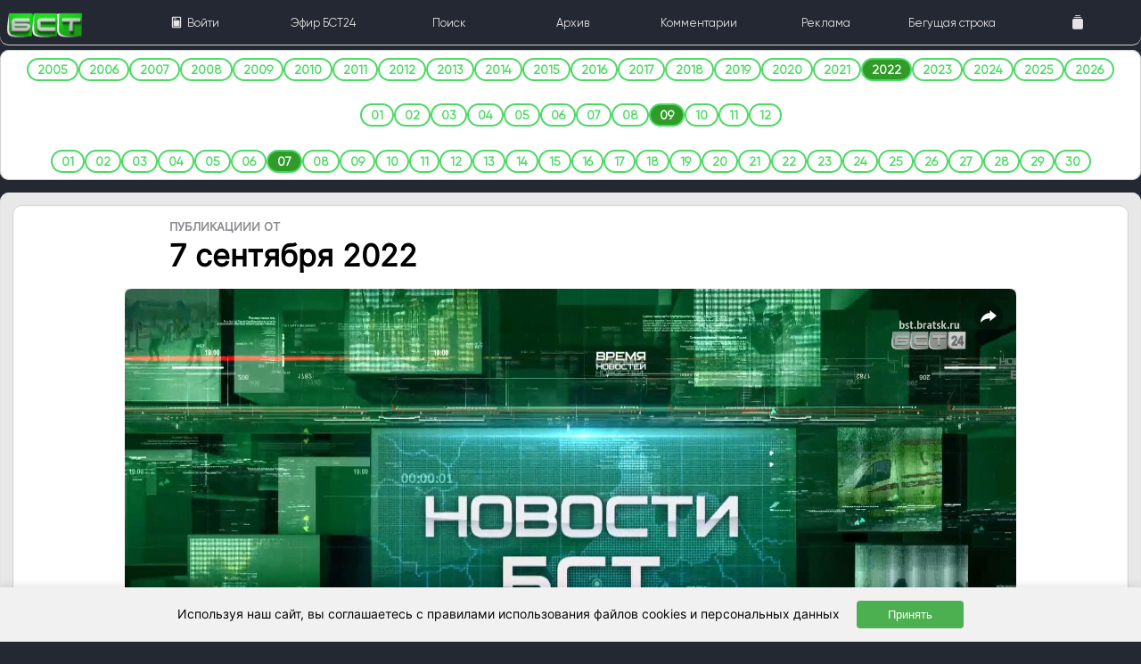

--- FILE ---
content_type: text/html; charset=utf-8
request_url: https://bst.bratsk.ru/archive/2022/09/07
body_size: 23606
content:
<!DOCTYPE html>
<html lang="ru" id="beginHTML_">
<head>
    <meta name="zen-verification" content="h2eIh3cIrspo7Ga3MT6igY4j41YSChI7Lo0QrSObyZgsmV0xemrN63NyDYt1z0gK" />
    <meta charset="UTF-8">

    <link rel="dns-prefetch" href="cdn.bst.bratsk.ru">
    <link rel="preconnect" href="https://cdn.bst.bratsk.ru">




    <style>
@font-face {
  font-family: 'Framework7 Icons';
  font-style: normal;
  font-weight: 400;
  font-display: block;
  src: url("https://cdn.bst.bratsk.ru/fonts/Framework7Icons-Regular.eot");
  src: url("https://cdn.bst.bratsk.ru/fonts/Framework7Icons-Regular.woff2") format("woff2"), url("https://cdn.bst.bratsk.ru/fonts/Framework7Icons-Regular.woff") format("woff");
}

.f7-icons, .framework7-icons {
  font-family: 'Framework7 Icons';
  font-weight: normal;
  font-style: normal;
  font-size: 28px;
  font-display: block;
  line-height: 1;
  letter-spacing: normal;
  text-transform: none;
  display: inline-block;
  white-space: nowrap;
  word-wrap: normal;
  direction: ltr;
  -webkit-font-smoothing: antialiased;
  text-rendering: optimizeLegibility;
  -moz-osx-font-smoothing: grayscale;
  -webkit-font-feature-settings: "liga";
  -moz-font-feature-settings: "liga=1";
  -moz-font-feature-settings: "liga";
  font-feature-settings: "liga";
  text-align: center;
}
        .page {
            box-sizing: border-box;
            position: relative;
            left: 0;
            top: 0;
            width: 100%;
            height: auto;
            transform: none;
            background-color: transparent;
            z-index: 1;
        }

        .page-content {
            overflow: auto;
            -webkit-overflow-scrolling: touch;
            box-sizing: border-box;
            height: 100%;
            position: relative;
            z-index: 1;
        }
        body
        {
            background:#242833!important;
            font-family: Inter !important;
            height: auto;
            margin: 0;
            font-size: 14px;
            overflow: auto;
        }
        .pages-list 
        {
            margin: 0 auto;
            max-width: 1200px;
            background-color: #fff;
            padding: 16px 20px;
            box-shadow: inset 0 0 1px 1px #d0d0d0;
            border-radius: 10px;
        }

        .list ul {
            list-style: none;
            margin: 0;
            padding: 0;
            position: relative;
            background: #fff;
        }

        .commentsUL {
            color: #838288;
            font-size: 19px;
            line-height: 29px;
            margin: 15px 0 !important;
            box-shadow: inset 0 0 1px 1px #d0d0d0;
            background-color: #fff;
            border-radius: 10px;
        }

        .commentLI {
            border-top: 1px solid #ddd;
        }

        .author-block img, .ios .comment-list .item-media img {
            width: 55px;
            border-radius: 30px;
        }
        .framework7-root
        {
            overflow: hidden;
            box-sizing: border-box;
            position: relative;
            height: 100%;
            width: 100%;
        }

        .globalWrapper {
            min-height: 110%;
        }
        @font-face {
            font-family: 'Gilroy';
            src: url('Gilroy/Gilroy-Regular.eot');
            src: local('Gilroy Regular'), local('Gilroy-Regular'), url('https://cdn.bst.bratsk.ru/fonts/Gilroy/Gilroy-Regular.woff') format('woff');
            font-weight: normal;
            font-style: normal;
            font-display: swap;
        }


        @font-face {
            font-family: 'Inter';
            src: url('Inter/Inter-Regular.eot');
            src: local('Inter Regular'), local('Inter-Regular'), url('https://cdn.bst.bratsk.ru/fonts/Inter/Inter-Regular.woff') format('woff');
            font-weight: normal;
            font-style: normal;
            font-display: swap;
        }
        .listInBlock
        {
            background: #fff;
            height: 100%;
            box-shadow: inset 0 0 1px 1px #d0d0d0;
            padding: 0 1em;
            border-radius: 10px;
        }

        .headerMainInlineLi {
            flex-direction: row;
            display: inline;
            padding: 0.2em 0 !important;
        }

        .list .item-content {
            display: flex;
            justify-content: space-between;
            box-sizing: border-box;
            align-items: center;
            min-height: 44px;
            padding-left: calc(var(--f7-list-item-padding-horizontal) + var(--f7-safe-area-left));
        }

        .media-list .item-title, li.media-item .item-title {
            font-weight: bold;
        }
        .padding1em {padding: 1em;}

        .globalWrapper {
            background: #e8e8e8;
            max-width: 1300px;
            margin: 0 auto;
            box-shadow: inset 0 0 0 1px #e5e5e5;
            border-radius: 10px;
            min-height: 110%;
        }

        .three-columns-cards {
            display: flex;
            flex-flow: row wrap;
            width: 100%;
            margin-bottom: 10px;
        }

            .three-columns-cards a:nth-child(3n+1) {
                margin-top: -50px;
            }

            .three-columns-cards a:first-child, .two-columns-cards a:first-child {
                height: 200px;
                margin-top: 0 !important;
            }
        .card 
        {
            height: 100%;
            border-radius: 5px;
            box-shadow: 0 0 0 1px #e5e5e5;
            margin: 0 0 25px;
            background-color: #fff;
            position: relative;
            display: flex;
            flex-direction: column;
            justify-content: flex-end;
        }

        .card-image {
            object-fit: cover;
            width: 100%;
            height: 100%;
            position: absolute;
            box-shadow: 0 0 3px 1px #d0d0d0 border-top-left-radius: 10px;
            border-top-right-radius: 10px;
            border-top-left-radius: 10px;
        }

        .swiper-container.medium-card-slider .card-image, .three-columns-cards .card-image, .two-columns-cards .card-image {
            border-radius: 5px;
        }

        .ios .post-list .item-subtitle.bottom-subtitle {
            display: flex;
            align-items: center;
            text-transform: none;
            font-weight: 500;
            font-size: 12px;
        }

        h1 {
            font-weight: 700;
            font-size: 34px;
            color: #000;
            margin: 0;
        }

        .groupList, .ios .post-list, .popular-authors li {
            list-style: none;
        }



        .ios .post-list .item-content .item-media {
            width: 130px;
            height: 120px;
        }

        .media-list .item-media, li.media-item .item-media {
            align-self: flex-start;
        }

        .list .item-media {
            display: flex;
            flex-shrink: 0;
            flex-wrap: nowrap;
            align-items: center;
            box-sizing: border-box;
            padding-bottom: 0;
            padding-top: 0;
        }
        .embdd {
            background-color: #f3f3f3;
            box-shadow: inset 0 0 1px 1px #e2e2e2;
        }

        .card.medium, .card.medium .card-image, .embdd, .globalWrapper, .listInBlock {
            border-radius: 10px;
        }

        .ios .post-list .item-content .item-media img {
            width: 100%;
            height: 100%;
            object-fit: cover;
            border-radius: 10px 0 0 10px;
            box-shadow: inset 0 0 1px 1px #e2e2e2;
        }
 
        .superannounce_postlead {
            display: block !important;
        }
        .ios .post-list { padding: 0;}
        .list .item-inner {
            position: relative;
            width: 100%;
            min-width: 0;
            display: flex;
            flex-direction: column;
            align-items: flex-start;
            justify-content: flex-start;
            box-sizing: border-box;
            align-self: stretch;
            flex-direction: column;
  
        }
        .item-inner_ {
            display: flex;
            align-items: center;
            justify-content: space-between;
            font-family: Gilroy;
        }
        @media (min-width: 768px) {
            .asconstructor {
                display: flex;
                flex-flow: row wrap;
                padding-bottom: 14px !important;
            }

            .three-columns-cards a:first-child, .two-columns-cards a:first-child, .two-columns-cards a:last-child
            {
                height: 300px;
            }

            .popular-tags li, .three-columns-cards a:nth-child(3n+1), .two-columns-cards a:nth-child(odd) {
                margin-right: 15px;
            }

            .three-columns-cards a:last-child {
                margin: 0 0 15px;
                height: 300px;
            }

            .three-columns-cards a {
                height: 300px;
                margin: 0 15px 15px 0;
                width: calc(33.33333% - 10px);
            }

            .superannounce_lead {
                font-size: 2em !important;
                line-height: 1.3em !important;
                overflow: hidden;
            }

            .item-title {
                margin-top: 4px !important;
            }
        }

        @media (max-width: 900px)
        {
            .noMobile {
                display: none !important;
            }
        }
        .ios .block 
        {
            padding: 0;
            color: #8a8a8f;
            background-color: transparent;
            margin: 0 auto;
            max-width: 1300px;
        }

        .superannounce_root {
            background: #fff;
            padding: 1em !important;
            border-radius: 8px;
            box-shadow: inset 0 0 0 1px rgb(0 0 0 / 10%), inset 0 0 0 4px #309b29;
            text-align: center !important;
        }


        .ios .post-list .item-subtitle {
            color: #a6a6ab;
            font-weight: 600;
            font-family: Gilroy;
        }

        .single .article {
            padding: 0 !important;
            max-width: 1000px;
        }

        .single .post-infos {
            font-family: Gilroy;
            margin-bottom: 15px;
            padding-top: 2.2em;
            display: flex;
            justify-content: space-between;
            align-items: center;
        }

        .single p, .single ul {
            color: #000;
            font-size: 19px;
            line-height: 25px;
            margin: 15px 0 !important;
        }
        .single .post-category a {
            color: #fff;
            background: #34c924;
            display: inline-block;
            font-weight: 600;
            line-height: 18px;
            border-radius: 4px;
            padding: 2px 7px;
            font-size: 14px;
            text-transform: uppercase;
        }

        .single .article a {
            text-decoration: underline;
        }

        .ios .post-list .item-subtitle, .single .post-category a, .single .post-date {
            font-size: 14px;
            text-transform: uppercase;
        }

        .single .article .image-with-text {
            box-shadow: inset 0 0 1px 1px #d0d0d0;
            max-width: 1000px;
            border-radius: 8px;
            background-color: #fff;
        }

            .single .article .image-with-text img {
                margin: 0;
                border-bottom-left-radius: 5px;
                border-bottom-right-radius: 5px;
                box-shadow: 0 0 3px 1px #d0d0d0;
            }

        .single .article img {
            display: block;
            margin: 25px 0;
            border-radius: 8px;
        }
        .single h1 {
            font-size: 30px;
            line-height: 40px;
            margin: 25px 0 !important;
            font-family: Inter;
            text-align: center;
        }
        .ios .post-list .item-title {
            margin: 5px 0 6px;
            color: #000;
            font-family: Inter;
            font-weight: 600;
            font-size: 23px;
            line-height: 27px;
            overflow: hidden;
            text-overflow: ellipsis;
            display: -webkit-box;
            -webkit-box-orient: vertical;
            -webkit-line-clamp: 6;
            white-space: pre-wrap;
        }
        @media (min-width: 901px)
        {
            .preloadBannerSizer {
                width: 1000px;
                aspect-ratio: 1300/250;
                display:block;
            }

            .noDesctop {
                display: none !important;
            }
        }
        @media (max-width: 901px)
        {
            .preloadBannerSizer {
                width: 1000px;
                aspect-ratio: 900/430;
                display:block;
            }

        }

        .list li {
            padding: 5px 0;
        }

        .toolbar a {
            color: #fff;
            box-sizing: border-box;
            flex-shrink: 1;
            position: relative;
            white-space: nowrap;
            text-overflow: ellipsis;
            font-family: Gilroy
        }

        .card-image-container {
            height: 250px;
            position: relative;
        }

        .card-style-2 .card-infos {
            padding: 17px 20px;
            background-image: none;
            min-height: 30%;
        }

        .swiper-container.medium-card-slider .card, .three-columns-cards .card {
            height: 100%;
            border-radius: 5px;
            box-shadow: 0 0 0 1px #e5e5e5;
        }

        .card-style-2 {
            height: auto;
            justify-content: normal;
        }

            .card-style-2 .card-title {
                font-family: Inter;
                color: #000;
                font-size: 23px;
                line-height: 27px;
                margin-top: 5px;
            }

            .card-style-2 .card-category {
                color: #8a8a8f;
                font-family: Gilroy;
                text-transform: uppercase;
                font-weight: 600;
                font-size: 14px;
                margin-bottom: 4px;
            }

        .card-bottom {
            display: flex;
            margin-top: 12px;
            justify-content: space-between;
            color: rgba(255,255,255,.8);
            font-weight: 500;
            font-size: 16px;
        }
        @media (min-width: 768px)
        {
            .construct12 .flex1 {
                width: calc(33.15% - 8px);
                margin-right: 15px;
            }

            .asconstructor div:last-child {
                margin: 0;
            }

            .card {
                height: 600px;
            }

            .card-image-container {
                height: 360px;
            }
        }

        .ios .card {
            margin: 0 0 25px;
            -webkit-box-shadow: inset 0 0 0 1px #e5e5e5;
            box-shadow: inset 0 0 1px 1px #d0d0d0;
            background-color: #fff;
        }

        .button {
            text-decoration: none;
            text-align: center;
            display: block;
            -webkit-appearance: none;
            -moz-appearance: none;
            appearance: none;
            background: 0 0;
            margin: 0;
            white-space: nowrap;
            text-overflow: ellipsis;
            position: relative;
            overflow: hidden;
            font-family: inherit;
            cursor: pointer;
            outline: 0;
            box-sizing: border-box;
            vertical-align: middle;
            justify-content: center;
            align-items: center;
            border: 2px solid #55b74e;
            color: #fff;
            height: 26px;
            line-height: calc(var(--f7-button-height) - var(--f7-button-border-width, 0) * 2);
            padding: var(--f7-button-padding-vertical,0) 10px;
            border-radius: 26px;
            min-width: 32px;
            font-weight: 600;
            letter-spacing: 0;
            text-transform: uppercase;
            background-color: #309b29;
            box-shadow: none;
        }

        .title-with-link {
            display: flex;
            justify-content: space-between;
            align-items: center;
        }
        .item-text{
            color: rgba(0, 0, 0, 0.45);
        }
        .list .item-title-row {
            position: relative;
            display: flex;
            justify-content: space-between;
            box-sizing: border-box;
            padding-left: 0.5em;
            padding-right: 0.5em;
        }


        a {
            cursor: pointer;
            text-decoration: none;
            color: #000;
        }
        .item-comment
        {
            display:block!important;
        }

        .searchbar-inner {
            position: absolute;
            left: 0;
            top: 0;
            width: 100%;
            height: 100%;
            display: flex;
            align-items: center;
            box-sizing: border-box;
            padding: 0 calc(var(--f7-searchbar-inner-padding-right) + var(--f7-safe-area-right)) 0 calc(var(--f7-searchbar-inner-padding-left) + var(--f7-safe-area-left));
        }

        .searchbar .searchbar-input-wrap {
            flex-shrink: 1;
            width: 100%;
            height: 32px;
            position: relative;
        }

        .searchbar {
            width: 100%;
            position: relative;
            z-index: 200;
            height: 44px;
        }
        .searchbar input[type=search], .searchbar input[type=text] {
            box-sizing: border-box;
            width: 100%;
            height: 100%;
            display: block;
            border: var(--f7-searchbar-input-border-width) solid var(--f7-searchbar-input-border-color);
            -webkit-appearance: none;
            -moz-appearance: none;
            appearance: none;
            font-family: inherit;
            font-weight: 400;
            color: var(--f7-searchbar-input-text-color);
            font-size: var(--f7-searchbar-input-font-size);
            background-color: var(--f7-searchbar-input-bg-color);
            border-radius: var(--f7-searchbar-input-border-radius);
            position: relative;
            padding: 0;
            padding-left: calc(var(--f7-searchbar-input-padding-horizontal) + var(--f7-searchbar-input-extra-padding-left,0px));
            padding-right: calc(var(--f7-searchbar-input-padding-horizontal) + var(--f7-searchbar-input-extra-padding-right,0px));
        }
    </style>

   
     <link rel="icon" type="image/png" href="/favico.png">
    <link rel="alternate" type="application/rss+xml" title="RSS 2.0" href="/rss">
    <meta name="viewport" content="width=device-width, initial-scale=1, maximum-scale=5, minimum-scale=1, user-scalable=yes, minimal-ui, viewport-fit=cover">
    <meta name="apple-mobile-web-app-capable" content="yes">
    <meta property="al:android:package" content="com.bstbratsk.bst_tv_app" />
<link rel="canonical" href="https://bst.bratsk.ru/archive/2022/09/07" ><meta property="og:title" content="Архив материалов Братской студии телевидения от 07.09.2022" ><meta property="og:description" content="Материалы Братской студии телевидения от 07.09.2022" ><meta name="description" content="Материалы Братской студии телевидения от 07.09.2022" > <meta property="og:url" content="https://bst.bratsk.ru/archive/2022/09/07" >
        <meta name="robots" content="index, follow">
    <title>&#x41D;&#x43E;&#x432;&#x43E;&#x441;&#x442;&#x438; &#x411;&#x421;&#x422; &#x437;&#x430; 7 &#x441;&#x435;&#x43D;&#x442;&#x44F;&#x431;&#x440;&#x44F; 2022 -  Братская студия телевидения</title>
    <!-- <script type="text/javascript">
         // при регистрации указываем на js-файл с кодом serviceWorker’а
         // получаем Promise объект
         navigator.serviceWorker.register(
            '/appCache.js'
         ).then(function(registration) {
             // при удачной регистрации имеем объект типа ServiceWorkerRegistration  
             console.log('ServiceWorker registration', registration);
             // строкой ниже можно прекратить работу serviceWorker’а
             //registration.unregister();
         }).catch(function(err) {
             throw new Error('ServiceWorker error: ' + err);
         });
      </script>-->

      <script>
        var bannerloaded = true;
         var platformID = "desktop";
         var isMobile = false; //initiate as false
         // device detection
         if(/(android|bb\d+|meego).+mobile|avantgo|bada\/|blackberry|blazer|compal|elaine|fennec|hiptop|iemobile|ip(hone|od)|ipad|iris|kindle|Android|Silk|lge |maemo|midp|mmp|netfront|opera m(ob|in)i|palm( os)?|phone|p(ixi|re)\/|plucker|pocket|psp|series(4|6)0|symbian|treo|up\.(browser|link)|vodafone|wap|windows (ce|phone)|xda|xiino/i.test(navigator.userAgent) 
             || /1207|6310|6590|3gso|4thp|50[1-6]i|770s|802s|a wa|abac|ac(er|oo|s\-)|ai(ko|rn)|al(av|ca|co)|amoi|an(ex|ny|yw)|aptu|ar(ch|go)|as(te|us)|attw|au(di|\-m|r |s )|avan|be(ck|ll|nq)|bi(lb|rd)|bl(ac|az)|br(e|v)w|bumb|bw\-(n|u)|c55\/|capi|ccwa|cdm\-|cell|chtm|cldc|cmd\-|co(mp|nd)|craw|da(it|ll|ng)|dbte|dc\-s|devi|dica|dmob|do(c|p)o|ds(12|\-d)|el(49|ai)|em(l2|ul)|er(ic|k0)|esl8|ez([4-7]0|os|wa|ze)|fetc|fly(\-|_)|g1 u|g560|gene|gf\-5|g\-mo|go(\.w|od)|gr(ad|un)|haie|hcit|hd\-(m|p|t)|hei\-|hi(pt|ta)|hp( i|ip)|hs\-c|ht(c(\-| |_|a|g|p|s|t)|tp)|hu(aw|tc)|i\-(20|go|ma)|i230|iac( |\-|\/)|ibro|idea|ig01|ikom|im1k|inno|ipaq|iris|ja(t|v)a|jbro|jemu|jigs|kddi|keji|kgt( |\/)|klon|kpt |kwc\-|kyo(c|k)|le(no|xi)|lg( g|\/(k|l|u)|50|54|\-[a-w])|libw|lynx|m1\-w|m3ga|m50\/|ma(te|ui|xo)|mc(01|21|ca)|m\-cr|me(rc|ri)|mi(o8|oa|ts)|mmef|mo(01|02|bi|de|do|t(\-| |o|v)|zz)|mt(50|p1|v )|mwbp|mywa|n10[0-2]|n20[2-3]|n30(0|2)|n50(0|2|5)|n7(0(0|1)|10)|ne((c|m)\-|on|tf|wf|wg|wt)|nok(6|i)|nzph|o2im|op(ti|wv)|oran|owg1|p800|pan(a|d|t)|pdxg|pg(13|\-([1-8]|c))|phil|pire|pl(ay|uc)|pn\-2|po(ck|rt|se)|prox|psio|pt\-g|qa\-a|qc(07|12|21|32|60|\-[2-7]|i\-)|qtek|r380|r600|raks|rim9|ro(ve|zo)|s55\/|sa(ge|ma|mm|ms|ny|va)|sc(01|h\-|oo|p\-)|sdk\/|se(c(\-|0|1)|47|mc|nd|ri)|sgh\-|shar|sie(\-|m)|sk\-0|sl(45|id)|sm(al|ar|b3|it|t5)|so(ft|ny)|sp(01|h\-|v\-|v )|sy(01|mb)|t2(18|50)|t6(00|10|18)|ta(gt|lk)|tcl\-|tdg\-|tel(i|m)|tim\-|t\-mo|to(pl|sh)|ts(70|m\-|m3|m5)|tx\-9|up(\.b|g1|si)|utst|v400|v750|veri|vi(rg|te)|vk(40|5[0-3]|\-v)|vm40|voda|vulc|vx(52|53|60|61|70|80|81|83|85|98)|w3c(\-| )|webc|whit|wi(g |nc|nw)|wmlb|wonu|x700|yas\-|your|zeto|zte\-/i.test(navigator.userAgent.substr(0,4))) { 
             isMobile = true;
             platformID  = "mobile";
         }

        function hasClass(element, className) {
            return (' ' + element.className + ' ').indexOf(' ' + className + ' ') > -1;
        }
            function isElementInViewport_ (el) {

                // Special bonus for those using jQuery
                if (typeof jQuery === "function" && el instanceof jQuery) {
                    el = el[0];
                }

                var rect = el.getBoundingClientRect();
    
                return (
                    rect.top < window.innerHeight &&  rect.bottom > 0
                );
            }
            function isElementInViewport (el) {

                // Special bonus for those using jQuery
                if (typeof jQuery === "function" && el instanceof jQuery) {
                    el = el[0];
                }

                var rect = el.getBoundingClientRect();
            
            
                return (
                    rect.top > 0 &&
                    rect.left > 0 &&
                    rect.bottom <= (window.innerHeight || document.documentElement.clientHeight) && /* or $(window).height() */
                    rect.right <= (window.innerWidth || document.documentElement.clientWidth) /* or $(window).width() */
                );
            }
            var tracked = [];

        var AdvPageId = "undef";
        var TisLocal = false;

        
      </script>





    <style>
 

        a {
            text-decoration: none;
        }
        @media (max-width: 768px){
            .afishItCo {
            display:block!important;
            }
        }
        .card .card-date {
            font-size: 12px;
            line-height: 12px;
        }
            

        .afishUL > li:not(:last-child) {
            border-bottom: 1px dashed rgb(36 40 51 / 42%);
        }
        .centeredInMobile{
            display: inline!important;
            margin: 0 1em;
        }
        .list-button.item-link {
            font-size: 0.7em;
            line-height: 1em!important;
        }
        .progressbar{height: 0.5em!important;top:auto;}
          @media (min-width:1366px){
              .raw-html-embed{
                  width:80%;
                  margin:0 auto;
              }
          }
          @media (max-width:900px) {
            .preloadBannerSizer {
		        width:100%;
                aspect-ratio: 900/430;
	        }
          }

        @media (min-width:901px) {
            .preloadBannerSizer {
                width: 100%;
                aspect-ratio: 1300/250;
            }
        }

        .toolbar-top:after {
            height: 0px;
            width: 0px;
        }

        .asButton {
            background-color: #309b29 !important;
            color: #fff !important;
            margin: 1em 0.5em !important;
            padding: 0.2em 0.6em !important;
            border-radius: 1em !important;
            font-size: 27px !important;
        }

        .promo-banner {
            padding: 10px;
            border-radius: 7px;
            position: relative;
            bottom: 0;
            margin: 0;
            background: #ffffff;
        }

        .margin1em {
            margin-bottom: 1em;
        }

        video {
            margin: 0;
        }

        .swiper-container {
            background-color: #fff0;
            max-width: 1300px;
            overflow: hidden;
            box-shadow: none;
        }


        .list-button {
            line-height: 1.5em;
        }

        .adv-overlay {
            position: absolute;
            left: 0px;
            top: 0px;
            margin: 0;
            padding: 0em 3px;
            border-radius: 0.65em 0em;
            font-size: 0.8em;
            font-family: Helvetica;
            color: #FFF;
            background-color: rgb(255 255 255/ 80%);
        }

        .list-button.item-link {
            font-size: 0.7em;
            padding: 0.2em;
        }

        #myBtn {
            display: none; /* Hidden by default */
            position: fixed; /* Fixed/sticky position */
            bottom: 6em;
            right: 0px;
            width: 2.5em;
            z-index: 99; /* Make sure it does not overlap */
            border: none; /* Remove borders */
            outline: none; /* Remove outline */
            background: #309b29;
            box-shadow: 0px 0px 2px 1px #3e3e3e;
            color: white; /* Text color */
            cursor: pointer; /* Add a mouse pointer on hover */
            padding: 4px;
            border-radius: 2em 0px 0px 2em;
            font-size: 20px;
        }

            #myBtn i {
                font-size: 1.9em !important;
            }

            #myBtn:hover {
                background-color: #555; /* Add a dark-grey background on hover */
            }

        .sheet-modal-inner:hover {
            cursor: move; /* fallback if grab cursor is unsupported */
            cursor: grab;
            cursor: -moz-grab;
            cursor: -webkit-grab;
        }
        .eventCover{
            position: relative;
            top: 0;
            right: 0;
            left: 0;
            overflow: hidden;
            width: 100%;
            background-repeat: no-repeat!important;
            background-position: 50% 0!important;
            background-size: cover!important;
        }

        .list .item-inner {
            position: relative;
            width: 100%;
            min-width: 0;
            display: flex;
            justify-content: space-between;
            box-sizing: border-box;
            align-items: center;
            align-self: stretch;
            padding-top: var(--f7-list-item-padding-vertical);
            padding-bottom: var(--f7-list-item-padding-vertical);
            min-height: var(--f7-list-item-min-height);
            padding-right: calc(var(--f7-list-item-padding-horizontal) + var(--f7-safe-area-right));
            flex-direction: row;
        }

        .popupADV
        {
            position:fixed!important;
            top:50%;
        }
    </style>


    <script>window.yaContextCb = window.yaContextCb || []</script>
    <script src="https://yandex.ru/ads/system/context.js" async></script>
    <script type="text/javascript" src="https://yandex.ru/ads/system/adsdk.js"></script>
</head>

<body class="color-theme-green" id="bodyMain">
   

    <link rel="stylesheet" href="https://cdn.bst.bratsk.ru/css/framework7.bundle.min_230907_v3.css">
    <link rel="stylesheet" href="https://cdn.bst.bratsk.ru/css/style_230829.css">
    
    
<!--
<div style="" class="noMobile">
    <div class="advInternalEngine_v3" id="advid_122" style="margin-bottom: 10px;width: 100%;" data-pixview="/api/pixel/banner/view/2075" data-pixclick="/api/pixel/banner/click/2075">
        <a href="http://agatauto-changanauto.ru/?erid=2W5zFHod5Np" target="_blank">
            <img src="https://bst.bratsk.ru/agatautoD.png" style="max-width: 1920px;width:100%;margin: 0 auto;" class="agatautoD">
        </a>
        <div class="adv-overlay">
            <a class="link popover-open popLink_advid_1" onclick="showPopoverCustom(&quot;ООО АВТО-КОНТИНЕНТ&quot;, &quot;https://&quot;, &quot;2W5zFHod5Np&quot;, &quot;advid_122&quot;);">
                РЕКЛАМА
            </a>
        </div>
    </div>
</div>
<div style="width: 100%;/* background: #01a1df; */" class="noDesctop">
    <div class="advInternalEngine_v3" id="advid_123" style="margin-bottom: 10px;width: 100%;" data-pixview="/api/pixel/banner/view/2075" data-pixclick="/api/pixel/banner/click/2075">
        <a href="http://agatauto-changanauto.ru/?erid=2W5zFHod5Np" target="_blank">
            <img src="https://bst.bratsk.ru/agatautoM_.png" style="width:100%;margin: 0 auto;" class="agatautoM">
        </a>
        <div class="adv-overlay">
            <a class="link popover-open popLink_advid_1" onclick="showPopoverCustom(&quot;ООО АВТО-КОНТИНЕНТ&quot;, &quot;https://&quot;, &quot;2W5zFHod5Np&quot;, &quot;advid_123&quot;);">
                РЕКЛАМА
            </a>
        </div>
    </div>
</div>
-->


<div id="app">





    <script>
        var bannerbroken = false;
    </script>

    


                                 <ul itemscope itemtype="https://schema.org/BreadcrumbList" style="display:none;">
                                    <li itemprop="itemListElement" itemscope itemtype="https://schema.org/ListItem">
                                        <a href="/" title="БСТ24" itemprop="item">
                                        <span itemprop="name">БСТ Братск</span>
                                            <meta itemprop="position" content="0">
                                        </a>
                                    </li>
                                    <li itemprop="itemListElement" itemscope itemtype="https://schema.org/ListItem">
                                        <a href="/archive" title="Новости" itemprop="item">
                                            <span itemprop="name">Архив</span>
                                            <meta itemprop="position" content="1">
                                        </a>
                                    </li>
                                    <li itemprop="itemListElement" itemscope itemtype="https://schema.org/ListItem">
                                        <a href="/archive/2022/01/01" title="2022" itemprop="item">
                                            <span itemprop="name">2022</span>
                                            <meta itemprop="position" content="2">
                                        </a>
                                    </li>
                                    <li itemprop="itemListElement" itemscope itemtype="https://schema.org/ListItem">
                                        <a href="/archive/2022/09/01" title="&#x441;&#x435;&#x43D;&#x442;&#x44F;&#x431;&#x440;&#x44C;" itemprop="item">
                                            <span itemprop="name">&#x441;&#x435;&#x43D;&#x442;&#x44F;&#x431;&#x440;&#x44C;</span>
                                            <meta itemprop="position" content="3">
                                        </a>
                                    </li>
                                    <li itemprop="itemListElement" itemscope itemtype="https://schema.org/ListItem">
                                        <a href="/archive/2022/09/07" title="07" itemprop="item">
                                            <span itemprop="name">07</span>
                                            <meta itemprop="position" content="4">
                                        </a>
                                    </li>
                                </ul>



         <div class="ios views tabs">
            <!-- Tabbar -->
            <div id="view-discover" class="view view-main tab tab-active">
               
<style>
    .toolbar {
        border-radius: 0 0 0.7em 0.7em;
        box-shadow: 0 1px 0px 0px #d0d0d0;
        position: fixed;
        z-index: 600;
        height: 50px;
        background: #242833;
        top: 0;
        right: 0;
        bottom: 0;
        left: 0;
        max-width: 1300px;
        width: 100%;
        margin: 0 auto;
     
    }

    .tabbar a, .tabbar-labels a {
        color: #e4e4e4;
        font-size:13px;
    }

    .item-inner_ {
        display: flex;
        align-items: center;
        justify-content: space-between;
        font-family: Gilroy;
        font-size: 16px;
        width: 100%;
    }
    .tabbar .link, .tabbar .tab-link, .tabbar-labels .link, .tabbar-labels .tab-link {
        height: 100%;
        width: 100%;
        box-sizing: border-box;
        display: flex;
        justify-content: center;
        align-items: center;
        flex-direction: column;
        text-transform: var(--f7-tabbar-link-text-transform);
        font-weight: var(--f7-tabbar-link-font-weight);
        letter-spacing: var(--f7-tabbar-link-letter-spacing);
        overflow: hidden;
</style>
<div class="toolbar tabbar tabbar-labels toolbar-tp" style="">
    <div class="toolbar-inner" style="max-width: 1300px;margin: 0 auto;left: 0;top: 0;width: 100%;height: 100%; display: flex;justify-content: space-between;box-sizing: border-box;align-items: center; align-content: center;overflow: hidden; color: var(--f7-toolbar-text-color,var(--f7-bars-text-color));font-size: var(--f7-toolbar-font-size);">
        <a href="/" class="tab-link tab-link-active external" style="min-width: 100px;justify-content: left;padding-left: 0.5em;flex-direction: row;">
            <img src="https://cdn.bst.bratsk.ru/bst24_mainlogo_v1.png" alt="БСТ" height="34" width="87"> <!--/bst24_mainlogo_v1.png / logo_NY_26.png-->
                    </a>
                         <a class="tab-link" rel="nofollow" onclick="swipeSheet.open();">
                             <i class="f7-icons">today</i>
                             <span class="tabbar-label">Войти</span>
                         </a>
        
                     <a href="/air" class="tab-link">
                     <i class="f7-icons noDesctop">tv</i>
                     <span class="tabbar-label">Эфир БСТ24</span>
                     </a>
  
                     <a href="/search" class="tab-link noMobile">
                     <i class="f7-icons noDesctop">search</i>
                     <span class="tabbar-label">Поиск</span>
                     </a>
                     <a href="/archive" class="tab-link noMobile">
                     <span class="tabbar-label">Архив</span>
                     </a>
                     <a href="/comments" class="tab-link noMobile">
                     <span class="tabbar-label">Комментарии</span>
                     </a>
                     <a href="https://bst.bratsk.ru/reklama/index.html" class="tab-link noMobile">
                     <span class="tabbar-label">Реклама</span>
                     </a>
                     <a href="/tickerspublic" class="tab-link noMobile">
                     <span class="tabbar-label">Бегущая строка</span>
                     </a>
                     <a href="/other" class="tab-link">
                     <i class="f7-icons">square_stack_fill</i>
                     <span class="tabbar-label noDesctop">. . .</span>
                     </a>
                  </div>
               </div>
       


    <div class="sheet-modal my-sheet-swipe-to-close" style="height:auto; --f7-sheet-bg-color: transparent;display:none;">
        <div class="sheet-modal-inner" style="max-width: 1100px;width: 99%;margin: 0 auto;">
            <div class="page-content1" style="padding: 1em">
                <div class="block">

                    <div class="list no-hairlines custom-form">
                        <ul style="padding: 1em;box-shadow: inset 0 0 0 1px #d0d0d0; border-radius: 10px;">
                            <li>
                                <h3 style="margin: 0 auto;text-align: center;color: #878787;font-family: 'Inter';">Войдите на сайт</h3>
                                <h3 style="text-decoration: underline; margin: 0 auto;text-align: center;color: #ddd;font-family: 'Inter';"><a href="/register">или зарегистрируйтесь</a></h3>
                                <form action="/signin" method="post" style="max-width: 1000px;margin: 0 AUTO;">
                                    <input name="__RequestVerificationToken" type="hidden" value="CfDJ8Ktd_xRqYEdDldE9Epu_0C-e_m7BFYFISIesTcIrzv7pdMYm7Ts4G05i2kTThst05CMnFBjikfhE4ecet0IT5aJs-IDadkg6VFGDWvyQatB5lAbxDEin2_CQuLhqfL6Xt8v4RaawtqYHtJY61b6KQAM" />
                                    <ul style="padding-left:0;">
                                        <li class="item-content item-input" style="padding: 0.5em 0;box-shadow: inset 0 0 0 1px #d0d0d0;border-radius: 10px;">
                                            <div class="item-inner1">
                                                <div class="item-input-wrap">
                                                    <input type="text" placeholder="Эл.почта" name="login">
                                                    <span class="input-clear-button"></span>
                                                </div>
                                            </div>
                                        </li>
                                        <li class="item-content item-input" style="padding: 0.5em 0;box-shadow: inset 0 0 0 1px #d0d0d0;border-radius: 10px;">
                                            <div class="item-inner1">
                                                <div class="item-input-wrap">
                                                    <input type="password" placeholder="Пароль" name="password">
                                                    <span class="input-clear-button"></span>
                                                </div>
                                            </div>
                                        </li>
                                    </ul>
                                    <p class="it">
                                        <button class="big-button button button-fill link unsClc" type="submit">Войти</button>
                                    </p>
                                </form>
                            </li>
                        </ul>
                        <BR>
                        <BR>
                        <ul style="padding: 1em;box-shadow: inset 0 0 0 1px #d0d0d0; border-radius: 10px;">
                            <li>
                                <h3 style="margin: 1em auto;text-align: center;color: #878787;font-family: 'Inter';">Войти через соцсети</h3>
                                <div class="block block-strong1">
                                    <div class="row">
                                        <a href="/oauth/vk" class="col button button-fill" style="background: #45668e;"><svg data-testid="svg-symbol" xmlns="http://www.w3.org/2000/svg" xmlns:xlink="http://www.w3.org/1999/xlink" class="SvgSymbol" width="40" height="25" viewBox="3 0 10 20" style="fill: #fff;"><path d="M16.517 9.851s2.587-3.768 2.886-5.058c.1-.396-.1-.694-.498-.694h-2.288c-.498 0-.697.199-.896.595 0 0-1.194 2.678-2.686 4.364-.498.496-.697.694-.995.694-.2 0-.299-.198-.299-.694V4.793c0-.595-.1-.793-.597-.793H7.463c-.2 0-.398.198-.398.397 0 .595.796.694.796 2.28v3.174c0 .595 0 .893-.299.893-.796 0-2.686-2.777-3.681-5.851-.2-.595-.398-.794-.995-.794H.597C.299 4.1 0 4.298 0 4.694c0 .595.697 3.471 3.483 7.34C5.373 14.611 7.86 16 10.05 16c1.393 0 1.691-.198 1.691-.793v-1.984c0-.496.2-.694.498-.694s.895.1 2.189 1.388C15.92 15.405 16.02 16 16.915 16h2.587c.299 0 .498-.1.498-.595 0-.595-.796-1.587-1.89-2.876-.498-.595-1.195-1.29-1.493-1.686-.398-.397-.299-.595-.1-.992" fill-rule="nonzero"></path></svg></a>
                                        <a href="/oauth/ok" class="col button button-fill" style="background: #ed812b;"><svg data-testid="svg-symbol" style="fill: #fff;" xmlns="http://www.w3.org/2000/svg" xmlns:xlink="http://www.w3.org/1999/xlink" class="SvgSymbol" width="20" height="25" viewBox="2 0 5 18"><path d="M4.5 2c-2.2 0-4 1.8-4 4s1.8 4 4 4 4-1.8 4-4-1.8-4-4-4m0 5.7c-.9 0-1.6-.8-1.6-1.7 0-.9.7-1.6 1.6-1.6.9 0 1.7.7 1.7 1.7 0 .8-.8 1.6-1.7 1.6" fill-rule="nonzero"></path> <path d="M6.127 12.982a9.194 9.194 0 0 0 2.307-.904c.602-.301.703-1.004.402-1.507-.301-.502-1.104-.703-1.605-.401-1.605 1.004-3.812 1.004-5.417 0-.502-.302-1.304-.201-1.605.3-.401.604-.2 1.206.401 1.608a9.194 9.194 0 0 0 2.307.904L.61 15.092c-.502.401-.502 1.104 0 1.607a1.357 1.357 0 0 0 1.705 0l2.207-2.11L6.73 16.7a1.357 1.357 0 0 0 1.705 0c.502-.402.502-1.105 0-1.608l-2.307-2.109" fill-rule="nonzero"></path></svg></a>
                                        <a href="/oauth/ya" class="col button button-fill" style="background: #f00;"><svg data-testid="svg-symbol" viewBox="8 -5 80 30" width="100" height="25" style="fill: #fff;" class="SvgSymbol" xmlns="http://www.w3.org/2000/svg"><path d="M10.182 20.593h3.614V0H8.54C3.255 0 .478 2.696.478 6.667c0 3.17 1.523 5.037 4.24 6.963L0 20.593h3.912L9.167 12.8l-1.821-1.215C5.136 10.104 4.06 8.948 4.06 6.46c0-2.192 1.553-3.674 4.509-3.674h1.612v17.808zm69.665.296c1.643 0 2.807-.296 3.673-.919v-2.874c-.896.622-1.97 1.008-3.464 1.008-2.538 0-3.583-1.956-3.583-5.037 0-3.23 1.284-4.89 3.613-4.89 1.374 0 2.717.475 3.434.92V6.103c-.746-.415-2.06-.711-3.822-.711-4.539 0-6.898 3.23-6.898 7.763 0 4.977 2.3 7.733 7.047 7.733zm-22.216-1.304v-2.874c-1.105.74-2.956 1.393-4.688 1.393-2.598 0-3.584-1.215-3.733-3.704h8.57v-1.867c0-5.185-2.3-7.14-5.852-7.14-4.33 0-6.39 3.288-6.39 7.792 0 5.185 2.567 7.704 7.106 7.704 2.27 0 3.942-.593 4.987-1.304zM25.083 5.69v5.896h-4.748V5.69h-3.553v14.904h3.553V14.37h4.748v6.223h3.553V5.689h-3.553zM44.67 17.807h-1.58V5.69H32.727v1.274c0 3.644-.239 8.356-1.493 10.844H30.13V24h3.285v-3.407h7.973V24h3.284v-6.193zm24.307 2.786h4.031l-5.703-8.03 5.016-6.874H68.74l-5.017 6.874V5.689H60.17v14.904h3.553v-7.319l5.256 7.319zM51.868 8.178c1.762 0 2.3 1.452 2.3 3.318v.297H49.21c.09-2.37.956-3.615 2.658-3.615zm-12.333 9.63H34.52c.985-2.252 1.254-6.312 1.254-8.89v-.444h3.762v9.333z" fill="#fff"></path></svg></a>
                                    </div>
                                </div>
                            </li>
                        </ul>


                    </div>
                </div>
            </div>
        </div>
    </div>


    


                                 
               <div data-name="discover" class="page no-navbar">
                  <!-- Scrollable page content -->
                  <div class="page-content">
                     <div class="block asconstructor construct12" style="min-height: 2em;padding: 0;max-width: 1300px;margin: 0 auto;margin-top: 4em; ">
                        <div class="marginInMobile1em" style="width: 100%;">
                           <div class="listInBlock" style="">
                              <div class="list media-list ">
                                  <div class="title-medium-container title-with-link" style="padding: 0.5em 0; flex-wrap: wrap;justify-content: center;">
                                            <a href="/archive/2005/09/01" class="col button button-small button-round" style="background-color: #ffffff;--f7-button-border-width: var(--f7-button-small-outline-border-width);">2005</a>
                                            <a href="/archive/2006/09/01" class="col button button-small button-round" style="background-color: #ffffff;--f7-button-border-width: var(--f7-button-small-outline-border-width);">2006</a>
                                            <a href="/archive/2007/09/01" class="col button button-small button-round" style="background-color: #ffffff;--f7-button-border-width: var(--f7-button-small-outline-border-width);">2007</a>
                                            <a href="/archive/2008/09/01" class="col button button-small button-round" style="background-color: #ffffff;--f7-button-border-width: var(--f7-button-small-outline-border-width);">2008</a>
                                            <a href="/archive/2009/09/01" class="col button button-small button-round" style="background-color: #ffffff;--f7-button-border-width: var(--f7-button-small-outline-border-width);">2009</a>
                                            <a href="/archive/2010/09/01" class="col button button-small button-round" style="background-color: #ffffff;--f7-button-border-width: var(--f7-button-small-outline-border-width);">2010</a>
                                            <a href="/archive/2011/09/01" class="col button button-small button-round" style="background-color: #ffffff;--f7-button-border-width: var(--f7-button-small-outline-border-width);">2011</a>
                                            <a href="/archive/2012/09/01" class="col button button-small button-round" style="background-color: #ffffff;--f7-button-border-width: var(--f7-button-small-outline-border-width);">2012</a>
                                            <a href="/archive/2013/09/01" class="col button button-small button-round" style="background-color: #ffffff;--f7-button-border-width: var(--f7-button-small-outline-border-width);">2013</a>
                                            <a href="/archive/2014/09/01" class="col button button-small button-round" style="background-color: #ffffff;--f7-button-border-width: var(--f7-button-small-outline-border-width);">2014</a>
                                            <a href="/archive/2015/09/01" class="col button button-small button-round" style="background-color: #ffffff;--f7-button-border-width: var(--f7-button-small-outline-border-width);">2015</a>
                                            <a href="/archive/2016/09/01" class="col button button-small button-round" style="background-color: #ffffff;--f7-button-border-width: var(--f7-button-small-outline-border-width);">2016</a>
                                            <a href="/archive/2017/09/01" class="col button button-small button-round" style="background-color: #ffffff;--f7-button-border-width: var(--f7-button-small-outline-border-width);">2017</a>
                                            <a href="/archive/2018/09/01" class="col button button-small button-round" style="background-color: #ffffff;--f7-button-border-width: var(--f7-button-small-outline-border-width);">2018</a>
                                            <a href="/archive/2019/09/01" class="col button button-small button-round" style="background-color: #ffffff;--f7-button-border-width: var(--f7-button-small-outline-border-width);">2019</a>
                                            <a href="/archive/2020/09/01" class="col button button-small button-round" style="background-color: #ffffff;--f7-button-border-width: var(--f7-button-small-outline-border-width);">2020</a>
                                            <a href="/archive/2021/09/01" class="col button button-small button-round" style="background-color: #ffffff;--f7-button-border-width: var(--f7-button-small-outline-border-width);">2021</a>
                                            <a href="/archive/2022/09/01" class="col button button-small button-round button-fill">2022</a>
                                            <a href="/archive/2023/09/01" class="col button button-small button-round" style="background-color: #ffffff;--f7-button-border-width: var(--f7-button-small-outline-border-width);">2023</a>
                                            <a href="/archive/2024/09/01" class="col button button-small button-round" style="background-color: #ffffff;--f7-button-border-width: var(--f7-button-small-outline-border-width);">2024</a>
                                            <a href="/archive/2025/09/01" class="col button button-small button-round" style="background-color: #ffffff;--f7-button-border-width: var(--f7-button-small-outline-border-width);">2025</a>
                                            <a href="/archive/2026/09/01" class="col button button-small button-round" style="background-color: #ffffff;--f7-button-border-width: var(--f7-button-small-outline-border-width);">2026</a>
                                  </div>
                                  <div class="title-medium-container title-with-link" style="padding: 0.5em 0; flex-wrap: wrap;    margin-top: 0.5em;justify-content: center;">
                                            <a href="/archive/2022/01/01" class="col button button-small button-round" style="background-color: #ffffff;--f7-button-border-width: var(--f7-button-small-outline-border-width);">01</a>
                                            <a href="/archive/2022/02/01" class="col button button-small button-round" style="background-color: #ffffff;--f7-button-border-width: var(--f7-button-small-outline-border-width);">02</a>
                                            <a href="/archive/2022/03/01" class="col button button-small button-round" style="background-color: #ffffff;--f7-button-border-width: var(--f7-button-small-outline-border-width);">03</a>
                                            <a href="/archive/2022/04/01" class="col button button-small button-round" style="background-color: #ffffff;--f7-button-border-width: var(--f7-button-small-outline-border-width);">04</a>
                                            <a href="/archive/2022/05/01" class="col button button-small button-round" style="background-color: #ffffff;--f7-button-border-width: var(--f7-button-small-outline-border-width);">05</a>
                                            <a href="/archive/2022/06/01" class="col button button-small button-round" style="background-color: #ffffff;--f7-button-border-width: var(--f7-button-small-outline-border-width);">06</a>
                                            <a href="/archive/2022/07/01" class="col button button-small button-round" style="background-color: #ffffff;--f7-button-border-width: var(--f7-button-small-outline-border-width);">07</a>
                                            <a href="/archive/2022/08/01" class="col button button-small button-round" style="background-color: #ffffff;--f7-button-border-width: var(--f7-button-small-outline-border-width);">08</a>
                                            <a href="/archive/2022/09/01" class="col button button-small button-round button-fill">09</a>
                                            <a href="/archive/2022/10/01" class="col button button-small button-round" style="background-color: #ffffff;--f7-button-border-width: var(--f7-button-small-outline-border-width);">10</a>
                                            <a href="/archive/2022/11/01" class="col button button-small button-round" style="background-color: #ffffff;--f7-button-border-width: var(--f7-button-small-outline-border-width);">11</a>
                                            <a href="/archive/2022/12/01" class="col button button-small button-round" style="background-color: #ffffff;--f7-button-border-width: var(--f7-button-small-outline-border-width);">12</a>
                                  </div>
                                  
                                  <div class="title-medium-container title-with-link" style="padding: 0.5em 0; flex-wrap: wrap;    margin-top: 0.5em;justify-content: center;">
                                            <a href="/archive/2022/09/01" class="col button button-small button-round" style="background-color: #ffffff;--f7-button-border-width: var(--f7-button-small-outline-border-width);">01</a>
                                            <a href="/archive/2022/09/02" class="col button button-small button-round" style="background-color: #ffffff;--f7-button-border-width: var(--f7-button-small-outline-border-width);">02</a>
                                            <a href="/archive/2022/09/03" class="col button button-small button-round" style="background-color: #ffffff;--f7-button-border-width: var(--f7-button-small-outline-border-width);">03</a>
                                            <a href="/archive/2022/09/04" class="col button button-small button-round" style="background-color: #ffffff;--f7-button-border-width: var(--f7-button-small-outline-border-width);">04</a>
                                            <a href="/archive/2022/09/05" class="col button button-small button-round" style="background-color: #ffffff;--f7-button-border-width: var(--f7-button-small-outline-border-width);">05</a>
                                            <a href="/archive/2022/09/06" class="col button button-small button-round" style="background-color: #ffffff;--f7-button-border-width: var(--f7-button-small-outline-border-width);">06</a>
                                            <a href="/archive/2022/09/07" class="col button button-small button-round button-fill">07</a>
                                            <a href="/archive/2022/09/08" class="col button button-small button-round" style="background-color: #ffffff;--f7-button-border-width: var(--f7-button-small-outline-border-width);">08</a>
                                            <a href="/archive/2022/09/09" class="col button button-small button-round" style="background-color: #ffffff;--f7-button-border-width: var(--f7-button-small-outline-border-width);">09</a>
                                            <a href="/archive/2022/09/10" class="col button button-small button-round" style="background-color: #ffffff;--f7-button-border-width: var(--f7-button-small-outline-border-width);">10</a>
                                            <a href="/archive/2022/09/11" class="col button button-small button-round" style="background-color: #ffffff;--f7-button-border-width: var(--f7-button-small-outline-border-width);">11</a>
                                            <a href="/archive/2022/09/12" class="col button button-small button-round" style="background-color: #ffffff;--f7-button-border-width: var(--f7-button-small-outline-border-width);">12</a>
                                            <a href="/archive/2022/09/13" class="col button button-small button-round" style="background-color: #ffffff;--f7-button-border-width: var(--f7-button-small-outline-border-width);">13</a>
                                            <a href="/archive/2022/09/14" class="col button button-small button-round" style="background-color: #ffffff;--f7-button-border-width: var(--f7-button-small-outline-border-width);">14</a>
                                            <a href="/archive/2022/09/15" class="col button button-small button-round" style="background-color: #ffffff;--f7-button-border-width: var(--f7-button-small-outline-border-width);">15</a>
                                            <a href="/archive/2022/09/16" class="col button button-small button-round" style="background-color: #ffffff;--f7-button-border-width: var(--f7-button-small-outline-border-width);">16</a>
                                            <a href="/archive/2022/09/17" class="col button button-small button-round" style="background-color: #ffffff;--f7-button-border-width: var(--f7-button-small-outline-border-width);">17</a>
                                            <a href="/archive/2022/09/18" class="col button button-small button-round" style="background-color: #ffffff;--f7-button-border-width: var(--f7-button-small-outline-border-width);">18</a>
                                            <a href="/archive/2022/09/19" class="col button button-small button-round" style="background-color: #ffffff;--f7-button-border-width: var(--f7-button-small-outline-border-width);">19</a>
                                            <a href="/archive/2022/09/20" class="col button button-small button-round" style="background-color: #ffffff;--f7-button-border-width: var(--f7-button-small-outline-border-width);">20</a>
                                            <a href="/archive/2022/09/21" class="col button button-small button-round" style="background-color: #ffffff;--f7-button-border-width: var(--f7-button-small-outline-border-width);">21</a>
                                            <a href="/archive/2022/09/22" class="col button button-small button-round" style="background-color: #ffffff;--f7-button-border-width: var(--f7-button-small-outline-border-width);">22</a>
                                            <a href="/archive/2022/09/23" class="col button button-small button-round" style="background-color: #ffffff;--f7-button-border-width: var(--f7-button-small-outline-border-width);">23</a>
                                            <a href="/archive/2022/09/24" class="col button button-small button-round" style="background-color: #ffffff;--f7-button-border-width: var(--f7-button-small-outline-border-width);">24</a>
                                            <a href="/archive/2022/09/25" class="col button button-small button-round" style="background-color: #ffffff;--f7-button-border-width: var(--f7-button-small-outline-border-width);">25</a>
                                            <a href="/archive/2022/09/26" class="col button button-small button-round" style="background-color: #ffffff;--f7-button-border-width: var(--f7-button-small-outline-border-width);">26</a>
                                            <a href="/archive/2022/09/27" class="col button button-small button-round" style="background-color: #ffffff;--f7-button-border-width: var(--f7-button-small-outline-border-width);">27</a>
                                            <a href="/archive/2022/09/28" class="col button button-small button-round" style="background-color: #ffffff;--f7-button-border-width: var(--f7-button-small-outline-border-width);">28</a>
                                            <a href="/archive/2022/09/29" class="col button button-small button-round" style="background-color: #ffffff;--f7-button-border-width: var(--f7-button-small-outline-border-width);">29</a>
                                            <a href="/archive/2022/09/30" class="col button button-small button-round" style="background-color: #ffffff;--f7-button-border-width: var(--f7-button-small-outline-border-width);">30</a>
                                  </div>
                              </div>
                           </div>
                        </div>
                     </div>
                     <div class="globalWrapper">
                        <div class="discover padding1em" style="">
                           <div class="block asconstructor construct12">
                              <div class="" style="width:100%;">
                                 <div class="page-content">
                                    <div class="listInBlock" style="height:max-content;">
                                       <div class="title-container" style="max-width: 900px;margin: 0 auto;padding: 1em 0;">
                                          <span class="title-date">Публикациии от</span>
                                          <h1>7 &#x441;&#x435;&#x43D;&#x442;&#x44F;&#x431;&#x440;&#x44F; 2022 </h1>
                                       </div>



                                                <div style="max-width: 1000px;margin: 0 auto;" itemscope itemtype="http://schema.org/VideoObject">
                                                    
                                                    <link itemprop="url" href="https://bst.bratsk.ru/archive/2022/09/07" >
                                                    <meta itemprop="name" content="Новости БСТ. Выпуск 7 сентября 2022" >
                                                    <meta itemprop="description" content="Выпуск «Новостей БСТ» от  7 сентября 2022. Полная картина дня." >
                                                    <meta itemprop="duration" content="PT25M20S" >
                                                    <meta itemprop="isFamilyFriendly" content="true" >
                                                    <meta itemprop="uploadDate" content="2022-09-07T19:59:59" >
                                                    <link itemprop="thumbnailUrl" href="https://bst.bratsk.ru/newsRelease.jpg">
                                                    <link itemprop="thumbnail" href="https://bst.bratsk.ru/newsRelease.jpg">
                                                    <link itemprop="contentUrl" href="https://bst.bratsk.ru/storageCore/Uploades/_videos_/release/2022/9RM4EZTGSU2OJ8/fhd/stream.m3u8">
                                                    <meta itemprop="inLanguage" content="ru">
                                                    <meta itemprop="author" content="Новости">
                                                    <meta itemprop="productionCompany" content="БСТ24 (Братск)">
                                                    <meta itemprop="height" content="1080">
                                                    <meta itemprop="width" content="1920">
                                                    <meta itemprop="videoQuality" content="Full HD">

                                                  <script src="/js/playerjs_11.js" ></script> 
                                                  <div id="vplayer_release_20220907"></div>
                                                  <script>
                                                     var timeMarks = new Array();
                                                     var played = false;
                                                     var sessionID = Math.random().toString(36).replace(/[^a-z]+/g, '').substr(0, 6);
                                                     var player = new Playerjs({
                                                        id:"vplayer_release_20220907",
                                                        file:"[480p]https://bst.bratsk.ru/storageCore/Uploades/_videos_/release/2022/9RM4EZTGSU2OJ8/sd/stream.m3u8,[720p]https://bst.bratsk.ru/storageCore/Uploades/_videos_/release/2022/9RM4EZTGSU2OJ8/hd/stream.m3u8,[1080p]https://bst.bratsk.ru/storageCore/Uploades/_videos_/release/2022/9RM4EZTGSU2OJ8/fhd/stream.m3u8",
                                                        default_quality:"480p",
                                                        autoplay: 0,
                                                        poster: "https://bst.bratsk.ru/newsRelease.jpg",
                                                        thumbnails:"https://bst.bratsk.ru/storageCore/Uploades/_videos_/release/2022/9RM4EZTGSU2OJ8/tmbnls/list.txt",
                                                        preroll:"id:vast7895"
                                                     });
                                                     function PlayerjsEvents(event,id,info){
                                                           if(event=="play"){
                                                              played = true;
                                                              app.request.promise.get("/api/eventplayers/play/" + id + "/" + sessionID);
                                                           }
                                                           if(event == "time"){
                                                              if (played){
                                                                  var time = parseInt(info.split(".")[0], 10);
                                                                  if (timeMarks.length == 0){
                                                                      timeMarks.push(time);
                                                                      app.request.promise.get("/api/eventplayers/time/" + id + "/" + time);
                                                                  }
                                                                  else if (timeMarks[timeMarks.length - 1] != time){
                                                                      timeMarks = [];
                                                                      timeMarks.push(time);
                                                                      app.request.promise.get("/api/eventplayers/time/" + id + "/" + time);
                                                                  }
                                                              }
                                                           }
                                                     }
                                                  </script>
                                                   
                                               </div>       
                                        <ul class="list media-list post-list"  style="max-width: 900px; margin: 0 auto;" id="archiveList">

<li><a href="/news/51074"><div class="item-content embdd"><div class="item-media noMobile"><picture ><source type='image/webp'  srcset='/404.png'><source type='image/png'  srcset='/404.png'><img alt='События Прибайкалья от 07.09.2022'   title='События Прибайкалья от 07.09.2022' src='[data-uri]' class='lazy' loading='lazy'></picture></div><div class="item-inner" style="margin: 0.5em;padding: 0;"><div class="item-subtitle">Небратские новости</div><div class="item-title sublimed">События Прибайкалья от 07.09.2022</div><div class="item-subtitle bottom-subtitle">7 сентября 2022 в 21:24 <i class="f7-icons" style="margin-left: 10px;">eye</i>2289<i class="f7-icons" style="margin-left: 10px;">chat_bubble</i>0</div></div></div></a></li>
<li><a href="/news/51073"><div class="item-content embdd"><div class="item-media noMobile"><picture ><source type='image/webp'  srcset='/404.png'><source type='image/png'  srcset='/404.png'><img alt='ПРЯМОЙ ЭФИР. Павел Богатырёв и Наталья Иванова'   title='ПРЯМОЙ ЭФИР. Павел Богатырёв и Наталья Иванова' src='[data-uri]' class='lazy' loading='lazy'></picture></div><div class="item-inner" style="margin: 0.5em;padding: 0;"><div class="item-subtitle">Спорт</div><div class="item-title sublimed">ПРЯМОЙ ЭФИР. Павел Богатырёв и Наталья Иванова</div><div class="item-subtitle bottom-subtitle">7 сентября 2022 в 19:15 <i class="f7-icons" style="margin-left: 10px;">eye</i>2090<i class="f7-icons" style="margin-left: 10px;">chat_bubble</i>0</div></div></div></a></li>
<li><a href="/news/51072"><div class="item-content embdd"><div class="item-media noMobile"><picture ><source type='image/webp'  srcset='/404.png'><source type='image/png'  srcset='/404.png'><img alt='Иркутянка продала квартиру, машину, участок, взяла кредиты и перевела все деньги мошенникам'   title='Иркутянка продала квартиру, машину, участок, взяла кредиты и перевела все деньги мошенникам' src='[data-uri]' class='lazy' loading='lazy'></picture></div><div class="item-inner" style="margin: 0.5em;padding: 0;"><div class="item-subtitle">Криминал</div><div class="item-title sublimed">Иркутянка продала квартиру, машину, участок, взяла кредиты и перевела все деньги мошенникам</div><div class="item-subtitle bottom-subtitle">7 сентября 2022 в 17:45 <i class="f7-icons" style="margin-left: 10px;">eye</i>2836<i class="f7-icons" style="margin-left: 10px;">chat_bubble</i>3</div></div></div></a></li>
<li><a href="/news/51071"><div class="item-content embdd"><div class="item-media noMobile"><picture ><source type='image/webp'  srcset='/404.png'><source type='image/png'  srcset='/404.png'><img alt='СПОРТИВНАЯ СРЕДА: Антон Горбатко'   title='СПОРТИВНАЯ СРЕДА: Антон Горбатко' src='[data-uri]' class='lazy' loading='lazy'></picture></div><div class="item-inner" style="margin: 0.5em;padding: 0;"><div class="item-subtitle">Спорт</div><div class="item-title sublimed">СПОРТИВНАЯ СРЕДА: Антон Горбатко</div><div class="item-subtitle bottom-subtitle">7 сентября 2022 в 17:42 <i class="f7-icons" style="margin-left: 10px;">eye</i>2590<i class="f7-icons" style="margin-left: 10px;">chat_bubble</i>0</div></div></div></a></li>
<li><a href="/news/51070"><div class="item-content embdd"><div class="item-media noMobile"><picture ><source type='image/webp'  srcset='/404.png'><source type='image/png'  srcset='/404.png'><img alt='Автомобильное движение на Братской ГЭС частично перекроют'   title='Автомобильное движение на Братской ГЭС частично перекроют' src='[data-uri]' class='lazy' loading='lazy'></picture></div><div class="item-inner" style="margin: 0.5em;padding: 0;"><div class="item-subtitle">Дороги и транспорт</div><div class="item-title sublimed">Автомобильное движение на Братской ГЭС частично перекроют</div><div class="item-subtitle bottom-subtitle">7 сентября 2022 в 16:19 <i class="f7-icons" style="margin-left: 10px;">eye</i>2909<i class="f7-icons" style="margin-left: 10px;">chat_bubble</i>0</div></div></div></a></li>
<li><a href="/news/51069"><div class="item-content embdd"><div class="item-media noMobile"><picture ><source type='image/webp'  srcset='/404.png'><source type='image/png'  srcset='/404.png'><img alt='ПЕРЕД ВЫБОРОМ: список претендентов стал короче, досрочное голосование не популярно '   title='ПЕРЕД ВЫБОРОМ: список претендентов стал короче, досрочное голосование не популярно ' src='[data-uri]' class='lazy' loading='lazy'></picture></div><div class="item-inner" style="margin: 0.5em;padding: 0;"><div class="item-subtitle">Общество</div><div class="item-title sublimed">ПЕРЕД ВЫБОРОМ: список претендентов стал короче, досрочное голосование не популярно </div><div class="item-subtitle bottom-subtitle">7 сентября 2022 в 15:32 <i class="f7-icons" style="margin-left: 10px;">eye</i>2560<i class="f7-icons" style="margin-left: 10px;">chat_bubble</i>1</div></div></div></a></li>
<li><a href="/news/51068"><div class="item-content embdd"><div class="item-media noMobile"><picture ><source type='image/webp'  srcset='/404.png'><source type='image/png'  srcset='/404.png'><img alt='Путин заявил об утрате доверия к доллару'   title='Путин заявил об утрате доверия к доллару' src='[data-uri]' class='lazy' loading='lazy'></picture></div><div class="item-inner" style="margin: 0.5em;padding: 0;"><div class="item-subtitle">Общество</div><div class="item-title sublimed">Путин заявил об утрате доверия к доллару</div><div class="item-subtitle bottom-subtitle">7 сентября 2022 в 15:29 <i class="f7-icons" style="margin-left: 10px;">eye</i>2273<i class="f7-icons" style="margin-left: 10px;">chat_bubble</i>0</div></div></div></a></li>
<li><a href="/news/51067"><div class="item-content embdd"><div class="item-media noMobile"><picture ><source type='image/webp'  srcset='/404.png'><source type='image/png'  srcset='/404.png'><img alt='В России предложили ввести обязательное оформление завещания при повторном браке'   title='В России предложили ввести обязательное оформление завещания при повторном браке' src='[data-uri]' class='lazy' loading='lazy'></picture></div><div class="item-inner" style="margin: 0.5em;padding: 0;"><div class="item-subtitle">Общество</div><div class="item-title sublimed">В России предложили ввести обязательное оформление завещания при повторном браке</div><div class="item-subtitle bottom-subtitle">7 сентября 2022 в 14:14 <i class="f7-icons" style="margin-left: 10px;">eye</i>2356<i class="f7-icons" style="margin-left: 10px;">chat_bubble</i>0</div></div></div></a></li>
<li><a href="/news/51066"><div class="item-content embdd"><div class="item-media noMobile"><picture ><source type='image/webp'  srcset='/404.png'><source type='image/png'  srcset='/404.png'><img alt='Почти 23 тысячи юных братчан провели лето с пользой'   title='Почти 23 тысячи юных братчан провели лето с пользой' src='[data-uri]' class='lazy' loading='lazy'></picture></div><div class="item-inner" style="margin: 0.5em;padding: 0;"><div class="item-subtitle">Здоровье и медицина</div><div class="item-title sublimed">Почти 23 тысячи юных братчан провели лето с пользой</div><div class="item-subtitle bottom-subtitle">7 сентября 2022 в 12:26 <i class="f7-icons" style="margin-left: 10px;">eye</i>1888<i class="f7-icons" style="margin-left: 10px;">chat_bubble</i>0</div></div></div></a></li>
<li><a href="/news/51065"><div class="item-content embdd"><div class="item-media noMobile"><picture ><source type='image/webp'  srcset='/404.png'><source type='image/png'  srcset='/404.png'><img alt='В рамках капремонта предложили менять окна в квартирах'   title='В рамках капремонта предложили менять окна в квартирах' src='[data-uri]' class='lazy' loading='lazy'></picture></div><div class="item-inner" style="margin: 0.5em;padding: 0;"><div class="item-subtitle">Общество</div><div class="item-title sublimed">В рамках капремонта предложили менять окна в квартирах</div><div class="item-subtitle bottom-subtitle">7 сентября 2022 в 11:55 <i class="f7-icons" style="margin-left: 10px;">eye</i>2848<i class="f7-icons" style="margin-left: 10px;">chat_bubble</i>1</div></div></div></a></li>                                       </ul>
                                       <div style="max-width: 900px;margin: 0 auto;padding-bottom: 1em;"  id="archiveButton">
                                                <a class="big-button button button-fill link" onclick="getMore(2);">показать ещё 8</a>
                                       </div>
                                    </div>
                                 </div>
                              </div>
                           </div>
                        </div>

                     </div>
                     








<div class="footerWrapper" style="background: #242833;box-shadow: 0px -1px 0px 0px #d0d0d0;">
                        <div class="containerFooter">
        <div class="footerNav" style="max-width: 1200px;">

            <div class="columnFooter" style="width:auto; padding:1em;">
                <style>
                    #static-form-container{
                        background-color: rgb(36, 40, 48)!important;
                        font-family:'Inter'!important;
                    }
                </style>
                <div id="static-form-container" data-url="https://cp.unisender.com/ru/v5/subscribe-form/view/6mhicgbtg4s4q33asnbugz3qkk8j3kom37mjgzso" data-settings="68y5tnn1yr4zp5inx64hipyysjfhp9wswayx5ubwpqjf87z48et6o" style="display: none">
                    <form method="POST" action="https://cp.unisender.com/ru/subscribe?hash=63mwauzyedfjq9inx64hipyysjgrbf8yoaiibb798ihzu3rs9q9mo" name="subscribtion_form" us_mode="embed">
                        <div class="container responsive">
                            <table cellpadding="0" cellspacing="0" align="center" style="width: 100%; box-sizing: border-box; background-color: rgb(36, 40, 48); float: left;">
                                <tbody>
                                    <tr>
                                        <td>
                                            <!--[if (gte mso 9)|(IE)]><table cellpadding="0" cellspacing="0" border="0" width="350" align="center"><tr><td><![endif]--><table cellpadding="0" cellspacing="0" align="center" style="background-color: rgb(36, 40, 48); border-radius: 0px; max-width: 350px; width: 100%; border: none; margin: 0px auto; border-spacing: 0px; border-collapse: collapse;">
                                                <tbody>
                                                    <tr>
                                                        <td width="100%" style="vertical-align: top; max-width: 350px; font-size: 0px; padding: 0px;">
                                                            <!--[if (gte mso 9)|(IE)]><table cellpadding="0" cellspacing="0" border="0" width="350" align="center"><tr><td><![endif]-->                                    <table width="100%" border="0" cellspacing="0" cellpadding="0" style="width: 100%; table-layout: fixed; height: auto; border-collapse: collapse; border-spacing: 0px; display: inline-table; vertical-align: top; font-size: medium;">
                                                                <tbody>
                                                                    <tr>
                                                                        <td style="width: 100%; background-color: rgb(36, 40, 48); background-image: none; border: none; height: 100%;" valign="top">
                                                                            <table border="0" cellspacing="0" cellpadding="0" style="height: 33.5938px; width: 100%; table-layout: fixed; border-spacing: 0px; border-collapse: collapse;">
                                                                                <tbody>
                                                                                    <tr>                                <td style='width: 100%; padding: 0px; vertical-align: top; font-size: 14px; font-family: "Trebuchet MS", Helvetica, sans-serif; line-height: 16.8px; color: rgb(255, 255, 255);'>                                            <div style="overflow-wrap: break-word;">            Вечерняя рассылка от БСТ. Только важное и нужное в одном письме.        </div>                                    </td>                            </tr>
                                                                                </tbody>
                                                                            </table>
                                                                        </td>
                                                                    </tr>
                                                                </tbody>
                                                            </table>        <!--[if (gte mso 9)|(IE)]></td></tr></table><![endif]--><!--[if (gte mso 9)|(IE)]><table cellpadding="0" cellspacing="0" border="0" width="350" align="center"><tr><td><![endif]-->                                    <table width="100%" border="0" cellspacing="0" cellpadding="0" style="width: 100%; table-layout: fixed; height: auto; border-collapse: collapse; border-spacing: 0px; display: inline-table; vertical-align: top; font-size: medium;">
                                                                <tbody>
                                                                    <tr>
                                                                        <td style="width: 100%; padding: 8px; height: 46.5px;" valign="top">
                                                                            <table border="0" cellspacing="0" cellpadding="0" style="height: 100%; width: 100%; table-layout: fixed; border-spacing: 0px; border-collapse: collapse; min-height: 46.5px;">
                                                                                <tbody>
                                                                                    <tr>                                <td style='width: 100%; font-family: "Trebuchet MS", Helvetica, sans-serif; font-size: 14px; color: rgb(255, 255, 255);'>                                            <div style="display:inline-block; width:100%;font-size:0;">            <label style='font-size: 14px; padding: 0px 0px 5px; vertical-align: middle; box-sizing: border-box; width: 32%; display: inline-block; font-family: "Trebuchet MS", Helvetica, sans-serif; color: rgb(255, 255, 255);'>                <span>E-mail</span>                <b style="font-size:14px;font-family:Georgia;line-height:10px;"> *</b>            </label>            <div style="display: inline-block; width: 66%;">                <input type="text" name="email" _validator="email" _required="1" style="border-radius: 3px; font: 13px / 1 Arial, Helvetica; padding: 0px 8px; width: 100%; box-sizing: border-box; border: 1px solid rgb(193, 201, 203); background-color: rgb(46, 50, 58); background-image: none; height: 30px;" _label="E-mail" placeholder="">                <div class="error-block" style="display:none;color:#ff592d;font:11px/18px Arial;"></div>            </div>        </div>                                    </td>                            </tr>
                                                                                </tbody>
                                                                            </table>
                                                                        </td>
                                                                    </tr>
                                                                </tbody>
                                                            </table>        <!--[if (gte mso 9)|(IE)]></td></tr></table><![endif]--><!--[if (gte mso 9)|(IE)]><table cellpadding="0" cellspacing="0" border="0" width="350" align="center"><tr><td><![endif]-->                                    <table width="100%" border="0" cellspacing="0" cellpadding="0" style="width: 100%; table-layout: fixed; height: auto; border-collapse: collapse; border-spacing: 0px; display: inline-table; vertical-align: top; font-size: medium;">
                                                                <tbody>
                                                                    <tr>
                                                                        <td style="width: 100%; background-image: none; min-height: 50.7969px; height: 50.7969px;" valign="top">
                                                                            <table border="0" cellspacing="0" cellpadding="0" style="height: 100%; width: 100%; table-layout: fixed; border-spacing: 0px; border-collapse: collapse; min-height: 50.7969px;">
                                                                                <tbody>
                                                                                    <tr>
                                                                                        <td style='width: 100%; text-align: center; font-family: "Trebuchet MS", Helvetica, sans-serif; font-size: 14px; color: rgb(255, 255, 255);'>
                                                                                            <table border="0" cellpadding="0" cellspacing="0" width="100%" style="display: inline-table; width: auto; border-spacing: 0px; border-collapse: collapse;">
                                                                                                <tbody>
                                                                                                    <tr>                <td align="center" valign="middle" style="border: none; border-radius: 30px; padding: 15px 20px 17px; background-color: rgb(48, 155, 41); height: 18.7969px; min-height: 18.7969px;">                    <button href="javascript:" target="_blank" style="width: 100%; display: inline-block; text-decoration: none; word-break: break-all; font-size: 14px; font-family: Arial, Helvetica, sans-serif; line-height: 16.8px; color: rgb(255, 255, 255); background-color: rgb(48, 155, 41); border: 0px;">Подписаться</button>                </td>            </tr>
                                                                                                </tbody>
                                                                                            </table>
                                                                                        </td>
                                                                                    </tr>
                                                                                </tbody>
                                                                            </table>
                                                                        </td>
                                                                    </tr>
                                                                </tbody>
                                                            </table>        <!--[if (gte mso 9)|(IE)]></td></tr></table><![endif]-->
                                                        </td>
                                                    </tr>
                                                </tbody>
                                            </table>
                                            <!--[if (gte mso 9)|(IE)]></td></tr></table><![endif]-->
                                        </td>
                                    </tr>
                                </tbody>
                            </table>
                        </div>
                        <input type="hidden" name="charset" value="UTF-8">
                        <input type="hidden" name="default_list_id" value="1">
                        <input type="hidden" name="overwrite" value="2">
                        <input type="hidden" name="is_v5" value="1">
                    </form>
                </div>
                <script src="https://shared.s3.unisender.ru/popups/popup.js"></script>
                <script>
                    window.popupForSubscriptionsForm("https://apig.unisender.com");
                </script>




            </div>
                   
                              <div class="columnFooter">
                                 <!--<h5 class="groupFooter">БСТ24</h5>-->
                                 <ul class="groupList" >
                                    <li class="footerLI"><a href="https://bst.bratsk.ru/reklama/index.html"><span>Реклама</span></a></li>
                                    <li class="footerLI"><a href="/staticpages/2"><span>Вакансии</span></a></li>
                                    <li class="footerLI"><a href="/tickerspublic"><span>Бегущая строка</span></a></li>
                                    <li class="footerLI"><a href="/staticpages/6"><span>Контакты</span></a></li>
                                    <li class="footerLI"><a href="/smarttv"><span>Владельцам SmartTV</span></a></li>
                                 </ul>
                              
                                 <!--<h5 class="groupFooter">Сайт</h5>-->
                                 <ul class="groupList">
                                    <li class="footerLI"><a href="/staticpages/40" >Правила пользования</a></li>
                                    <li class="footerLI"><a href="/staticpages/36" >Персональные данные</a></li>
                                    <li class="footerLI"><a href="/other">Карта сайта</a></li>
                                    <!--<li class="footerLI"><a href="#" >Аудитория</a></li>-->
                                 </ul>
                              </div>
                              <div class="columnFooter">
                                 <!--<h5 class="groupFooter">Страницы в соцсетях и в мессенджерах</h5>-->
                                 <ul class="groupList">
                                    <li class="footerLI" style="color:#fff;font-weight:bold;">Подписаться:</li>
                                    <li class="footerLI"><a target="_blank" href="https://max.ru/bst24bratsk">Max</a></li>
                                    <li class="footerLI"><a target="_blank" href="https://vk.com/bst24bratsk">ВКонтакте</a></li>
                                    <li class="footerLI"><a target="_blank" href="https://ok.ru/bst24bratsk" >Одноклассники</a></li>
                                    <li class="footerLI"><a target="_blank" href="https://t.me/bst24bratsk">Telegram</a></li>
                                    <li class="footerLI"><a target="_blank" href="https://rutube.ru/u/bst24bratsk/">Rutube</a></li>
                                    <li class="footerLI"><a target="_blank" href="https://dzen.ru/bst24bratsk?utm_referer=bst.bratsk.ru">Дзен</a></li>
                                    <li class="footerLI" style="color:#fff;font-weight:bold;">Написать в редакцию:</li>
                               
                                    <li class="footerLI"><a target="_blank" href="https://t.me/+79246007234" >Telegram</a></li>
                                 </ul>
                              </div>
                              <div class="columnFooter" style="width:auto;">
                                 <ul class="groupList">

                                        <li>
                                            <img src="/img/16.webp" class="centeredInMobile" style=" margin: 1em 0;" alt="16+" loading="lazy">
                                        </li>
                                        <li >
                                        <!-- Yandex.Metrika informer -->
                                        <a href="https://metrika.yandex.ru/stat/?id=45934887&amp;from=informer"
                                        target="_blank" rel="nofollow"><img src="https://informer.yandex.ru/informer/45934887/3_0_54E944FF_34C924FF_1_pageviews"
                                        style="width:88px; height:31px; border:0;" alt="Яндекс.Метрика" title="Яндекс.Метрика: данные за сегодня (просмотры, визиты и уникальные посетители)" class="ym-advanced-informer" data-cid="45934887" data-lang="ru" ></a>
                                        <!-- /Yandex.Metrika informer -->

                                        <!-- Yandex.Metrika counter -->
                                       
                                        <noscript><div><img src="https://mc.yandex.ru/watch/45934887" style="position:absolute; left:-9999px;" alt=""></div></noscript>
                                        <!-- /Yandex.Metrika counter -->
                                       </li>

                                       <li >
                                            <!--LiveInternet counter--><script>
                                            document.write("<a href='//www.liveinternet.ru/stat/bst.bratsk.ru/' "+
                                                           "target=_blank><img alt='Счетчик Liveinternet' style='width:88px;' src='//counter.yadro.ru/hit?t14.6;r" +
                                            escape(document.referrer)+((typeof(screen)=="undefined")?"":
                                            ";s"+screen.width+"*"+screen.height+"*"+(screen.colorDepth?
                                            screen.colorDepth:screen.pixelDepth))+";u"+escape(document.URL)+
                                            ";h"+escape(document.title.substring(0,150))+";"+Math.random()+
                                            "' alt='' title='LiveInternet: показано число просмотров за 24"+
                                            " часа, посетителей за 24 часа и за сегодня' "+
                                            "border='0' width='88' height='31'><\/a>")
                                            </script><!--/LiveInternet-->

                                       </li>
                                                              
                                 </ul>
                              </div>
                           </div>
                           <div class="linedFooter">
            <div class="centered" style="color: #d0d0d0;font-family: 'Gilroy';font-size:0.9em;">© 2005 - 2026 ООО «Братская студия телевидения» <br>СМИ Информационное агентство «Братская студия телевидения» <br>регистрационный номер ИА № ФС 77 - 84432 от 29.12.2022<br /> зарегистрировано Федеральной службой по надзору в сфере связи, информационных технологий и массовых коммуникаций</div>
                           </div>
                        </div>
                     </div>
                    
                     
      <script  src="https://cdn.bst.bratsk.ru/js/framework7.bundle.min_.js?v=25"></script>
      <script src="https://cdn.bst.bratsk.ru/js/app_1.js"></script>

       <script>
            function shuffle(array) {
                let currentIndex = array.length, randomIndex;

                // While there remain elements to shuffle.
                while (currentIndex != 0) {

                    // Pick a remaining element.
                    randomIndex = Math.floor(Math.random() * currentIndex);
                    currentIndex--;

                    // And swap it with the current element.
                    [array[currentIndex], array[randomIndex]] = [
                        array[randomIndex], array[currentIndex]];
                }

                return array;
            }
           function needYndx(elId){
               el = $$("#"+elId);
                
                            if (el.attr('data-yandex') != null && el.attr('data-yandex').length > 0)
                            {
                                var yas =el.attr('data-yandex').split(':');
                                if (yas.length == 2){
                                    if (platformID == "mobile"){
                                        window.yaContextCb.push(()=>{
                                          Ya.Context.AdvManager.render({
                                            renderTo: 'yandex_rtb_' + yas[1],
                                            blockId: yas[1]
                                          })
                                        })
                                    }
                                    else
                                    {
                                        window.yaContextCb.push(()=>{
                                          Ya.Context.AdvManager.render({
                                            renderTo: 'yandex_rtb_' + yas[0],
                                            blockId: yas[0]
                                          })
                                        })
                                    }
                                }
                            }
           }

           function embasseBanner(id, banner){

                var height = $$("#" + id).parent().width() * banner.height / banner.width;
                var htmlcodeADV = "";
                if (banner.type == "image") {
                    htmlcodeADV = "<img alt='Рекламный баннер' src='https://cdn.bst.bratsk.ru/" + banner.url + "' style='width:100%;margin:0 auto;height:" + height + "px;border-radius: 8px;' loading='lazy'>";
                }
                if (banner.type == "video") {
            htmlcodeADV = "<video alt='Рекламный баннер' playsinline='' muted='' loop='' autobuffer='' autoplay='' preload='metadata' style='width:100%;margin:0 auto;height:" + height + "px;border-radius: 8px;'><source src='https://cdn.bst.bratsk.ru/" + banner.url + "' type='video/mp4'></video>";
                }
                if (banner.link.length > 0) {
            if (id == "advid_-1") {
                        htmlcodeADV = "<a href='" + banner.link + "' target='_blank'  onclick='pixFull(\"" + banner.pixel_click + "\")'>" + htmlcodeADV + "</a>";
                    }
                    else {
                        htmlcodeADV = "<a href='" + banner.link + "' target='_blank'>" + htmlcodeADV + "</a>";
                    }
                }
                if (banner.customer != null && banner.customer.length > 1) {
                    if (banner.erirID != null && banner.erirID.length > 1) {
                        htmlcodeADV = htmlcodeADV + "<div class=\"adv-overlay\"><a class=\"link popover-open popLink_" + id + "\" onclick='showPopoverCustom(\"" + banner.customer + "\", \"" + banner.link + "\", \"" + banner.erirID + "\", \"" + id + "\");' >РЕКЛАМА</a></div>";
                    }
                    else {
                htmlcodeADV = htmlcodeADV + "<div class=\"adv-overlay\"><a class=\"link popover-open popLink_" + id + "\" onclick='showPopoverCustom(\"" + banner.customer + "\", \"" + banner.link + "\", \"unknown_guid\", \"" + id + "\");' >РЕКЛАМА</a></div>";
                    }

                }

                $$("#" + id).html(htmlcodeADV);
                $$("#" + id).attr('data-pixView', banner.pixel_view);
                $$("#" + id).attr('data-pixClick', banner.pixel_click);
                if (id == "advid_-1") {
                    bannerfull = true;
                    //tracked.push(id);
                }
           }
    
            function showPopoverCustom(customer, link, guid, intid) {
               var dynamicPopover = app.popover.create({
                              targetEl: 'a.popLink_'+intid,
                              content: "<div class=\"popover adv-popoverInfo_"+intid+"\" style=\"box-shadow: 0 0 5px 2px #d0d0d0;\"><div class=\"popover-inner\"><div class=\"list\"><ul><li style=\"padding:0;\"><a class=\"list-button item-link\" href=\"#\"><strong> "+customer+"</strong></a></li><li style=\"padding:0;\"><a class=\"list-button item-link\" onclick=\"copyWithAlert('"+guid+"', 'erid скопирован');\">erid: "+guid+"</a></li></ul></div></div></div>"
                            });
               dynamicPopover.open();
           }

           function checkbanners() {
                var bannerloaded = false;
                var bannerfull = false;
                var timeM = "false";
                var forFullBannerViewPix = [];
                var elements = document.getElementsByClassName("advInternalEngine_v2");
                var banners = [];

                if (storage.getItem('fullSizeAdv') == null || storage.getItem('fullSizeAdv') < Date.now()) {
                    timeM = "true";
                }
                if (storage.getItem('advEngine_v2_VIEW') != null && TisLocal == true) {
                    AdvPageId = "undef";
                }
                if (AdvPageId != "undef") {

                    app.request.promise.get('/api/getBanner_v2/' + platformID + '/' + AdvPageId + '/' + timeM).then((res) => {
                        obj = JSON.parse(res.data);
                        if (obj.Banners != null) {

                            if (AdvPageId == "news") // 3 + 1 (Full)
                            {
                                if (obj.Banners.Special != null) {
                                    embasseBanner("advid_-1", obj.Banners.Special);
                                }
                                bannerloaded = true;
                                if (obj.Banners.Standart != null && obj.Banners.Standart.length > 0) {

                                    // needYndx("advid_2");
                                    $$("#advid_0").html("");
                                    var shufled = shuffle(obj.Banners.Standart);

                                    for (var i = 0; i < 3; i++) {
                                        if (i <= shufled.length) {
                                            var k = i - 1;
                                            embasseBanner("advid_" + i, shufled[i]);
                                            //embasseBanner("advid_" + i, shufled[k]);
                                        }
                                        else {
                                            needYndx("advid_" + i);
                                            $$("#advid_" + i).html("");
                                        }
                                    }
                                }
                                else {
                                    var elmAds = $$(".advInternalEngine_v2");
                                    for (var i = 0; i < elmAds.length; i++) {
                                        needYndx(elmAds[i].id);
                                        $$("#" + elmAds[i].id).html("");
                                    }
                                }
                            }
                            else if (AdvPageId == "main")  // 3 + 1 (Promo)
                            {
                                if (obj.Banners.Standart != null && obj.Banners.Standart.length > 0) {
                                    var shufled = shuffle(obj.Banners.Standart);

                                    for (var i = 0; i < 5; i++) {
                                        if (i < shufled.length) {
                                            embasseBanner("advid_1_" + i, shufled[i]);
                                            embasseBanner("advid_0_" + i, shufled[i]);
                                        }
                                        else {
                                            $$("#advid_1_" + i).html("");
                                            $$("#advid_0_" + i).html("");

                                            needYndx("advid_1_" + i);
                                            needYndx("advid_0_" + i);
                                        }
                                    }
                                }
                                else {
                                    var elmAds = $$(".advInternalEngine_v2");
                                    for (var i = 0; i < elmAds.length; i++) {
                                        needYndx(elmAds[i].id);
                                        $$("#" + elmAds[i].id).html("");
                                    }
                                }
                            }
                            else if (AdvPageId == "instrs" || AdvPageId == "others") // 2
                            {
                                if (obj.Banners.Standart != null && obj.Banners.Standart.length > 0) {
                                    var shufled = shuffle(obj.Banners.Standart);

                                    for (var i = 0; i < 2; i++) {
                                        if (i < shufled.length) {
                                            embasseBanner("advid_" + i, shufled[i]);
                                            embasseBanner("advid_" + i, shufled[i]);
                                        }
                                        else {
                                            $$("#advid_" + i).hide();
                                            $$("#advid_" + i).hide();

                                            needYndx("advid_" + i);
                                            needYndx("advid_" + i);
                                        }
                                    }
                                }
                                else {
                                    var elmAds = $$(".advInternalEngine_v2");
                                    for (var i = 0; i < elmAds.length; i++) {
                                        needYndx(elmAds[i].id);
                                        $$("#" + elmAds[i].id).hide();
                                    }
                                }
                            }
                            else {
                                var elmAds = $$(".advInternalEngine_v2");
                                for (var i = 0; i < elmAds.length; i++) {
                                    needYndx(elmAds[i].id);
                                    $$("#" + elmAds[i].id).hide();
                                }
                            }

                        }
                        else {
                            var elmAds = $$(".advInternalEngine_v2");
                            for (var i = 0; i < elmAds.length; i++) {
                                needYndx(elmAds[i].id);
                                $$("#" + elmAds[i].id).html("");
                            }
                        }
                    });
                }

                else {
                    needYndx("advid_0");
                    $$("#advid_0").html("");
                }
           }

           if (AdvPageId != "news" || AdvPageId != "main") // 3 + 1 (Full)
          {
                checkbanners();
          }







 

           var tracked = [];





           $$('.page-content').on('click', function() {
               for (var i = 0; i < elements.length; i++) {
                    var isClickInside = elements[i].contains(event.target);
                    if (isClickInside) {
                        if (elements[i].hasAttribute('data-pixClick')){
                            var pixs = elements[i].getAttribute('data-pixClick').split(',');
                            for (var j = 0; j < pixs.length; j++) {
                                app.request.promise.get(pixs[j])
                            }
                        }
                    }
               }  
           });
           function pixFull(pixsd){
              var pixs = pixsd.split(',');
              for (var j = 0; j < pixs.length; j++) {
                  app.request.promise.get(pixs[j])
              }
              dynamicPopup.close();
           }

           function copyWithAlert(data, view){
               navigator.clipboard.writeText(data);
               alert(view);
           }

       </script>

      <script>

     var $$ = Dom7;


                                    // Create swipe-to-close Sheet
    var swipeSheet = app.sheet.create({
        el: '.my-sheet-swipe-to-close',
        swipeToClose: true,
        backdrop: true,
    });
    var ErirSheet = app.sheet.create({
        el: '.erir-swipe-to-close',
        swipeToClose: true,
        backdrop: true,
    });

    if (!bannerbroken){
        var stepSheet = app.sheet.create({
            el: '.my-sheet-Adv',
            swipeToClose: true,
            swipeToStep: true,
            backdrop: false,
        });

        setTimeout(function () {
            stepSheet.open();
        }, 5000);
        setTimeout(function () {
            stepSheet.close();
        }, 25000);


    }
                                   
                                        
      function erirsocial(id, t){
              sipostCatId = id;
              $$("#crtvtp").val(id);
              $$("#socialpvT").html("номер счета для регистрации креатива - пост " + t);
              var ErirSheet = app.sheet.create({
                    el: '.erirs-swipe-to-close',
                    swipeToClose: true,
                    backdrop: true,
              });
              ErirSheet.open();
      }                           
                                    

      </script>

      <script>

        if (storage.getItem('range') == 'Auto') {
            $$("#changeOreder").prop('checked', true);
            changeOrder("Auto")

        }
        if (storage.getItem('rangeComments') == 'Reverse') {
            $$("#changeOrderComments").prop('checked', true);
            changeOrderComments("Reverse")

        }
      </script>
               
                  </div>
                                             <script>
                                                function getMore(identer){
                                                   $$('#archiveButton').remove();
                                                   getListNews(identer, false);
                                                };
                                                function getListNews(identer){
                                                    app.request.promise.get('/archive/2022/09/07/' + identer).then((res) => {
                                                      $$('#archiveList').append(res.data);
                                                    });

                                                };       function confirmExit() {
                                                            return "Файл еще не загружен. Если вы закроете окно, загрузка прервется. Действительно закрыть?";
                                                        }
                                                       $$('form#fileUplVForm').on('formajax:beforesend', function (e, data, xhr) {
                                                              window.onbeforeunload = confirmExit;
                                                              $$("#eqg").addClass("disabled");
                                                               $$("#fileUplV").addClass("disabled");
                                                              $$("#prgrV").show();
                                                              var progressBarEl = app.progressbar.show("#prgrV", 0, "green")
                                                              data.xhr.upload.onprogress = (event) => {
                                                                  let progressUpload = parseInt((event.loaded / event.total)* 100)
                       
                                                                  $$("#egws").html(progressUpload+ "%");
                                                                  // $$('#progressbarTGV').attr("data-progress", progressUpload)
                                                                  app.progressbar.set(progressBarEl, progressUpload);
                                                              }
                                                        }, true);
                                                        $$('form#fileUplVForm').on('formajax:success', function (e){
                                                             window.onbeforeunload = null;
                                                             $$("#eqg").removeClass("disabled");
                                                             $$("#fileUplV").removeClass("disabled");
                                                             $$("#prgrV").hide();
                                                             $$("#imOkV").html("Файл успешно загружен и появится на сайте после конвертации")
                                                        });
                                             </script>
                                   

               </div>
            </div>
         </div>
    </div>


<script>
    var calendarCount = 2.5;
    var slidescount = 1.2;
    if (!isMobile) {
        slidescount = 3.3;
        calendarCount = 7.5;
    }
    var swiper = app.swiper.create('.swiper-container', {
        speed: 400,
        slidesPerView: slidescount,
        spaceBetween: 20,
        mousewheel: true
    });

    var swiper2 = app.swiper.create('.swiper-container-a', {
        speed: 400,
        slidesPerView: 1.2,
        spaceBetween: 20,
        mousewheel: true,
        delay: 6400,
        autoplay: 6000
    });

    var swiper2 = app.swiper.create('.swiper-container-calendar', {
        speed: 400,
        slidesPerView: calendarCount,
        spaceBetween: 0,
        mousewheel: true,
        delay: 6400,
    });

    //swiper.slideNext();
</script>


<button onclick="topFunction()" id="myBtn" title="Go to top"><i class="f7-icons">arrow_up_circle</i></button>

<script>
    // Get the button:
    let mybutton = document.getElementById("myBtn");

    
    window.onscroll = function (ev) {
        scrollFunction();
    };



    function scrollFunction() {
        let checker = document.getElementsByClassName("endOfArticle");
        let articledetect = document.getElementsByClassName("articledetect");
        
        if (checker.length > 0 && isElementInViewport(checker[0])) {
            var vid = checker[0].getAttribute('news-id');
            app.request.promise.get('/api/getArticle/' + vid).then((res) => {
                $$("#afterPrepender").append(res.data);
            });
            checker[0].classList.remove("endOfArticle");
            setTimeout(function (){
  
                app.request.promise.get('/api/getArticleVideo/' + vid).then((res) => {
                    eval(res.data);
                });
            
            }, 2000); // How long you want the delay to be, measured in milliseconds.
        }

        for (var i = 0; i < articledetect.length; i++) {
            if (isElementInViewport_(articledetect[i])) {
                if (currenturl != articledetect[i].getAttribute('data-url'))
                {
                    window.history.pushState({ pageTitle: articledetect[i].getAttribute('data-title') }, articledetect[i].getAttribute('data-title'), articledetect[i].getAttribute('data-url'));
                    currenturl = articledetect[i].getAttribute('data-url');
                    document.title = articledetect[i].getAttribute('data-title');
                }
                break;
            }
        }
        var elements = document.getElementsByClassName("advInternalEngine_v2");
        for (var i = 0; i < elements.length; i++) {
            if (!tracked.includes(elements[i].id) && isElementInViewport(elements[i])) {
                tracked.push(elements[i].id);
                if (elements[i].hasAttribute('data-pixView')) {
                    var pixs = elements[i].getAttribute('data-pixView').split(',');
                    for (var i = 0; i < pixs.length; i++) {
                        app.request.promise.get(pixs[i])
                    }
                }
            }
        }

        if ($$('#beginHTML_').scrollTop() > 200) {
            mybutton.style.display = "block";
        } else {
            mybutton.style.display = "none";
        }
    }

    // When the user clicks on the button, scroll to the top of the document
    function topFunction() {
        $$('#beginHTML_').scrollTop(0);
    }
</script>

<script type="application/ld+json">
    {
      "@context": "https://schema.org",
      "@type": "Organization",
      "name": "Братская студия телевидения",
      "url": "https://bst.bratsk.ru",
      "logo": "https://bst.bratsk.ru/bst24_mainlogo_v1.png",
      "description": "Новости и события Братска",
      "sameAs": [
        "https://t.me/bst24bratskt.me",
        "https://vk.com/bst24bratskt.me",
        "https://ok.ru/bst24bratskt.me",
        "https://dzen.ru/bst24bratsk",
        "https://rutube.ru/channel/23667465/"
      ],
      "contactPoint": {
        "@type": "ContactPoint",
        "telephone": "+7 (3953) 41-11-18",
        "contactType": "Приемная",
        "areaServed": "RU",
        "availableLanguage": "Russian"
      },
      "address": {
        "@type": "PostalAddress",
        "streetAddress": "ул. Янгеля, 111а",
        "addressLocality": "город Братск",
        "addressRegion": "Иркутская область",
        "postalCode": "665710",
        "addressCountry": "RU"
      },
      "email": "post@bst.bratsk.ru"
    }
</script>



     <div b-oq15jyz3us id="cookie-notification">
        <span b-oq15jyz3us>Используя наш сайт, вы соглашаетесь с  <a b-oq15jyz3us href="/staticpages/36">правилами использования файлов cookies и персональных данных</a></span>
        <button b-oq15jyz3us id="cookie-accept">Принять</button>
    </div>

    <style>
        .list .inafgS {
            overflow: initial;
            white-space: break-spaces;
            color: #000 !important;
        }
        .ttlAfj a{
            font-size: 18px;
            line-height: 20px;
        }

        .mdAg{
            height:auto!important;
        }

        .popup {
            position: fixed;
        }
    </style>
    <style>
        #cookie-notification {
            display: none;
            position: fixed;
            bottom: 0;
            left: 0;
            right: 0;
            background: #f1f1f1;
            padding: 15px;
            box-shadow: 0 -2px 10px rgba(0,0,0,0.1);
            z-index: 9999;
            text-align: center;
        }

            #cookie-notification.active {
                display: block;
            }

        #cookie-accept {
            background: #4CAF50;
            color: white;
            border: none;
            padding: 8px 20px;
            margin-left: 15px;
            border-radius: 4px;
            cursor: pointer;
            max-width: 120px;
        }

            #cookie-accept:hover {
                background: #45a049;
            }
    </style>
    <!-- Top.Mail.Ru counter -->
    <script type="text/javascript">
        var _tmr = window._tmr || (window._tmr = []);
        _tmr.push({ id: "3255681", type: "pageView", start: (new Date()).getTime() });
        (function (d, w, id) {
            if (d.getElementById(id)) return;
            var ts = d.createElement("script"); ts.type = "text/javascript"; ts.async = true; ts.id = id;
            ts.src = "https://top-fwz1.mail.ru/js/code.js";
            var f = function () { var s = d.getElementsByTagName("script")[0]; s.parentNode.insertBefore(ts, s); };
            if (w.opera == "[object Opera]") { d.addEventListener("DOMContentLoaded", f, false); } else { f(); }
        })(document, window, "tmr-code");
    </script>
    <noscript><div b-oq15jyz3us><img b-oq15jyz3us src="https://top-fwz1.mail.ru/counter?id=3255681;js=na" style="position:absolute;left:-9999px;" alt="Top.Mail.Ru" /></div></noscript>
    <!-- /Top.Mail.Ru counter -->
 


    <script>
        (function (m, e, t, r, i, k, a) {
            m[i] = m[i] || function () { (m[i].a = m[i].a || []).push(arguments) };
            m[i].l = 1 * new Date(); k = e.createElement(t), a = e.getElementsByTagName(t)[0], k.async = 1, k.src = r, a.parentNode.insertBefore(k, a)
        })
            (window, document, "script", "https://cdn.bst.bratsk.ru/metrika/tag.js", "ym");

        ym(45934887, "init", {
            clickmap: true,
            trackLinks: true,
            accurateTrackBounce: true,
            webvisor: true
        });
    </script>

    <script>
        document.addEventListener('DOMContentLoaded', function() {
            const cookieNotification = document.getElementById('cookie-notification');
            const cookieAcceptBtn = document.getElementById('cookie-accept');
            
            // Проверяем, было ли принято соглашение ранее
            if (!localStorage.getItem('policyAccepted')) {
                cookieNotification.classList.add('active');
            }
            
            // Обработчик клика по кнопке "Принять"
            cookieAcceptBtn.addEventListener('click', function() {
                // Устанавливаем флаг в localStorage
                localStorage.setItem('policyAccepted', 'true');
                // Скрываем уведомление
                cookieNotification.classList.remove('active');
            });
        });
    </script>
  
 
    <script async src="https://static.it.4media.ru/collect.js"></script>
</body>
</html>



--- FILE ---
content_type: application/javascript
request_url: https://bst.bratsk.ru/js/playerjs_11.js
body_size: 262027
content:
if (!window.pljssglobal) var pljssglobal = [],
	pljssglobalid;

function Playerjs(options) {
	var o = {
			play: !1,
			audiosrc: [],
			audioctx: [],
			playerid: "koq9b9pkhuos",
			default_w: 640,
			default_h: 360,
			version: "16.12.5",
			compilation: ["HLS", "VASTP"],
			compilations: "",
			fullscreen: !1,
			realfullscreen: !1,
			nativecontrols: !1,
			fullwheel: !1,
			fullscreen_start: !1,
			airplay: !1,
			pipwebkit: !1,
			ispipkit: !1,
			u: "#[base64]#[base64]#vnUOHnelGC5eonUOGC50IS0gsV41uzs3tyTPrcw4tWs4oWTNtzERtyTQsR41szA2sRTQsy40sSI1oWIMsV41uzs3tyTPrcw4tWs4pRUfGCQlvyIcFfFfFfFfp1POvcQIr2I#[base64]#vnpeE3wMKW0gtb41pRU5vyIPpRU3GCx0GW0gsR41pRUhFCegGnw9pSXRpRUfGCQlvyIcFfFfFfFfp1POvcQIr2I#[base64]#[base64]#[base64]#[base64]#vYPOFS48DV9SJfI#obPbGCtOHcobubo8I3FgonJiFnxhvyIRsVIMGZBiF2a0vyIRsVI#vZIMFfelHV1RJCQevyJNH256FDpOpRU0IfYNI2FOIf09p3xREC5SHZY0FyMSrVTRqyI#[base64]#[base64]#vYPOIZiSFnE#vnUjI2x2vcQIr3UjI2x2vcQPGgtdJc48DV9PGgtdJc48IZiSFnE#vYPOIZiSFnE#vnUjI2x2vcQIr3UjI2x2vcQPGgtdJc48DV9PGgtdJc48IZiSFnE#vYPOIZiSFnE#vnUjI2x2vcQIr3UjI2x2vcQPGgtdJc48DV9PGgtdJc48IZiSFnE#vYPOIZiSFnE#[base64]#[base64]#vZIMJnpaHgtfH3pmvyJ0IfYNI2QaJZAhsbPMsRdgvcQPEDxhoZw9p00PrWTMzWX2rWTMzWX2rWoMzWTlsbUssVPPoYhMzzTltbUsszEltbUsszEluVUssVP4oXPPrWEMCbUtsVPQsbUsszElszoMzWX2rWX0oXPPrWX0oXPPrWXRoYhgoZFiHZP9pRtfFfFfFfEgDV8#vYPOFS48DV9SJfI#[base64]#[base64]#[base64]#vnUOHnelGC5eonUOGC50IS0gsV41uzs3tyTPrcw4tWs4oWTNtzERtyTQsR41szA2sRTQsy40sSI1oWIMsV41uzs3tyTPrcw4tWs4pRUfGCQlvyIcFfFfFfFfp1POvcQIr2I#[base64]#[base64]#[base64]#vZIMJnpaHgtfH3pmvyJ0IfYNI2QaJZAhty41rVT1qyI#vnUaJZMMFW0gzzMNuzd5uzdlszTNtWs3tWdMzWMNuzd5uzdlszTNtWs3tyUssbP1rcoQuWI1oXP4rcd5uzd5rWTMzWMNuzd5uzdlszTNtWs3tWdMCbUtsVPPoXPRrWTMzWolszTNscw5uWsMzWTlszTNscw5uWsMzWTlsVUGpRUfGCQlvyIcFfFfFfFfp1POvcQIr2I#[base64]#vYPOFS48DV9SJfI#[base64]#[base64]#[base64]#[base64]#[base64]#[base64]#vZxiJbUSJnelFz0gIZ9SGDxiH246ECpSH2Q1JZA7IfegGnw6szBPKWm0H3T6szBPKWmbECtkF3pOJC5dubtfFcTPsWT7E29lH3o6o2FfFcmPECxdGC5gucUPKVT1InM7Ff9NJV1SGDieucIPpyI#sWT6tWM8DV9dGDE#[base64]#vZxiJbUSJnelFz0gIZ9SGDxiH246ECpSH2Q1JZA7IfegGnw6szBPKWm0H3T6szBPKWmbECtkF3pOJC5dubtfFcTPsWT7E29lH3o6o2FfFcmPECxdGC5gucUPKVT1InM7Ff9NJV1SGDieucIPpyI#sWT6tWM8DV9dGDE#[base64]#vZxiJbUSJnelFz0gIZ9SGDxiH246ECpSH2Q1JZA7IfegGnw6szBPKWm0H3T6szBPKWmbECtkF3pOJC5dubtfFcTPsWT7E29lH3o6o2FfFcmPECxdGC5gucUPKVT1InM7Ff9NJV1SGDieucIPpyI#sWT6tWM8DV9dGDE#[base64]#vZxiJbUSJnelFz0gIZ9SGDxiH246ECpSH2Q1JZA7IfegGnw6szBPKWm0H3T6szBPKWmbECtkF3pOJC5dubtfFcTPsWT7E29lH3o6o2FfFcmPECxdGC5gucUPKVT1InM7Ff9NJV1SGDieucIPpyI#sWT6tWM8DV9dGDE#[base64]#vZxiJbUSJnelFz0gIZ9SGDxiH246ECpSH2Q1JZA7IfegGnw6szBPKWm0H3T6szBPKWmbECtkF3pOJC5dubtfFcTPsWT7E29lH3o6o2FfFcmPECxdGC5gucUPKVT1InM7Ff9NJV1SGDieucIPpyI#sWT6tWM8DV9dGDE#[base64]#[base64]#[base64]#[base64]",
			u_decoded: atob("[base64]"),
			u2: "",
			u3: "",
			u4: "",
			u5: "",
			u6: "",
			u7: "",
			u8: "",
			u9: "",
			y: "xx???x=xx?xx?=",
			p: "#[base64]",
			p_decoded: '{"myvast6754":{"title":"Свой VAST (BST Vast Server)","id":"vast7893","preroll":"/api/vastcall.xml","pauseroll":"/api/vastcall.xml","postroll":"/api/vastcall.xml"},"myvast6756":{"title":"Свой VAST (BST New VAST server)","id":"vast7895","preroll":"/api/vastcall.xml","pauseroll":"/api/vastcall.xml","postroll":"/api/vastcall.xml"},"x":["preroll","pauseroll","postroll","midroll"]}',
			isflash: -1,
			brand: "playerjs",
			brandurl: "//playerjs.com",
			motions: [],
			dt: !0,
			pr: !0,
			ga: !1,
			ab: !1,
			gatracked: [],
			pjsga: !1,
			pltxt: "//.txt//",
			files_quality: [],
			files_audiotrack: [],
			files_quality_ag: [],
			files_subtitle: [],
			files_channel: [],
			plhistory: [],
			rightclick: 0,
			vastclick: !1,
			focus: !1,
			start: !1,
			start2: !1,
			metadata: !1,
			ni: "<noindex>",
			ni2: "</noindex>",
			small: window.screen.width < 1e3 && window.screen.height < 1e3,
			moving: [],
			moved: [],
			menuproc: {
				scale: 1,
				contrast: 1,
				brightness: 1,
				saturate: 1,
				sepia: 0
			},
			fltrs: [],
			piped: 0,
			or0: 0,
			live: !1,
			subtitle_on: !1,
			starttimeout: !1,
			thumbs_on: !1,
			thumbs_img: [],
			noads: !1,
			clicks: 0,
			airplayed: !1,
			timerInterval: void 0,
			toolbarInterval: void 0,
			toolbarhidden: !1,
			yrHEsYfK: function(t) {},
			reloaderTimer: 0,
			timerTime: 200,
			tagvideo: !1,
			controlover: !1,
			doctype: document.doctype,
			d: location.hostname,
			domain: location.hostname,
			href: location.href,
			https: 0 == location.href.indexOf("https"),
			logos: {},
			gaurl: "google-analytics.com/analytics.js",
			fd: ["yrHEsYfK", "GnaaayRb"],
			files_speed: [],
			files_scale: [],
			files_sleep: [],
			custom_speed: 1,
			gifed: [],
			GnaaayRb: function(t) {},
			time: 0,
			timeld: 0,
			casting: !1,
			dk: -1,
			current_speed: 3,
			current_sleep: 0,
			vastgo: 0,
			reloadTimer: 0,
			mediascale: {
				x: 1,
				y: 1,
				x0: 1,
				y0: 1
			},
			sub_options: ["sub_sizeproc", "sub_color", "sub_color2", "sub_bgcolor", "sub_bga", "sub_shadow", "sub_weight", "sub_bottom", "sub_shift", "sub_reset"],
			clr_options: ["clr_contrast", "clr_brightness", "clr_saturate", "clr_sepia"],
			vast_impressions: 0,
			vast_impressions_all: 0,
			vast_starts: 0,
			vpaid_starts: 0,
			vast_longtimeout: 0,
			midrollimprsd: [],
			vsts: ["preroll", "pauseroll", "postroll", "midroll"],
			vast_remove: [],
			adsfirst: !0,
			overlays: [],
			stuck: 0,
			ws: "ws",
			acted: !1,
			quartile: [!1, !1, !1]
		},
		default_style = {
			but: {
				w: 20,
				h: 20,
				action: "-",
				action_back: "-",
				a: 1,
				aover: -1,
				color: "ffffff",
				type: "",
				scale: 1,
				scaleover: -1,
				rotation: 0,
				tip: 1,
				icon: "",
				text: "",
				font: "Verdana",
				fontsize: 12,
				letterspacing: 0,
				position: "controls",
				margin: "0 3 0 3",
				marginproc: "0 0 0 0",
				click: 1,
				clickmargin: "0 0 0 0",
				normalonclick: 0,
				hand: 1,
				bg: 0,
				bgo: 0,
				bgstretch: 0,
				bga: 1,
				bgaover: -1,
				bgcolor: "000000",
				bgcolorover: -1,
				bgpadding: "0 0 0 0",
				bgborder: -1,
				bgbordercolor: "ffffff",
				iconscolor: -1,
				iconscolorover: -1,
				animation: "none",
				target: "_blank",
				tip: 0,
				tipbgcolor: "000000",
				tipbga: .7,
				tipbgrounding: 0,
				tipcolor: "ffffff",
				tippadding: "3 5 3 5",
				tippmargin: "0 0 0 0",
				tipa: 1,
				tipfont: "sans-serif",
				tipfontsize: 11,
				tipletterspacing: 0,
				tiptext: "",
				linetipmarginbottom: 5,
				toptip: 0,
				hidden: 0,
				stripsw: 2,
				stripsspace: 2,
				linespeed1: .2,
				linespeed2: 0,
				linespeed3: .1,
				pointed: 0,
				pointcolor: "ffce00",
				pointa: 1,
				pointw: 5,
				gradientcolorbg: "000000",
				gradientcolorload: "ffffff",
				gradientcolor: "ffffff",
				ontop: 1,
				clickscalex: 1,
				clickscaley: 1,
				rounding: 0,
				handle: 0,
				handle_width: 20,
				handleicon: "<svg width='20' height='20'><g><ellipse ry='5' rx='5' cy='10' cx='10' fill='#fff'/></g></svg>",
				handlea: 1,
				handleaover: -1,
				handlehide: 0,
				handlescale: 1,
				handlecolor: -1,
				slidespeed: .1,
				link: 0,
				linkurl: "",
				linkpause: 0,
				linktarget: "_blank",
				src: "",
				hideonwidthlimit: 700,
				hideoverwidthlimit: 700,
				displayvolume: 0,
				value: 0,
				valuecolor: "ffffff",
				valuebg: 0,
				valuebgcolor: "000000",
				valuesize: 9,
				valuemargin: "0 0 10 0",
				valuepadding: "0 0 0 0",
				valuerounding: 0
			}
		};

	function prtObj() {
		if (1 == v.vast && exist2(o.p_decoded)) {
			for (var t = JSON.parse(o.p_decoded), e = 0; e < t.x.length; e++) {
				!exist(v[t.x[e]]) && (v[t.x[e]] = "");
				for (var i = 1; i < 10; i++) {
					var s = v[t.x[e] + "_deny"] ? v[t.x[e] + "_deny"].split(",") : [],
						r = v["partner" + t.x[e] + "_" + i];
					if (exist(r) && "" != r) {
						"midroll" == t.x[e] && 1 == i && (v[t.x[e]] = "");
						var n = t[r];
						if (exist(n)) {
							var a = t.x[e];
							if ("midroll" == a && (a = "preroll"), v["partner" + t.x[e] + "deny" + i] && "" != v["partner" + t.x[e] + "deny" + i] && v["partner" + t.x[e] + "deny" + i].split(",").indexOf(o.domain) > -1 && (n[a] = ""), v["partner" + t.x[e] + "accept" + i] && "" != v["partner" + t.x[e] + "accept" + i] && -1 == v["partner" + t.x[e] + "accept" + i].replace(/ /gi, "").split(",").indexOf(o.domain) && (n[a] = ""), n.id && s.indexOf(n.id) > -1 && (n[a] = ""), n[a] && "" != n[a]) {
								if (n[a] = n[a].replace(" and ", ""), n[a] = n[a].replace("http://", "//"), v["partner" + t.x[e] + "geo" + i] && "" != v["partner" + t.x[e] + "geo" + i]) {
									var l = "[geo:" + v["partner" + t.x[e] + "geo" + i] + "]"; - 1 == n[a].indexOf(l) && (n[a] = n[a] + l)
								}
								var c = v["partner" + t.x[e] + "or"],
									u = i > 1 ? v["partner" + t.x[e] + "or" + (i - 1)] : "def";
								"or50" == v["partner" + t.x[e] + "or" + i] && (n[a] = n[a] + "[50%]", v["partner" + t.x[e] + "or" + i] = "or"), "stop" == v["partner" + t.x[e] + "or" + i] && (n[a] = n[a] + "[stop]", v["partner" + t.x[e] + "or" + i] = "and");
								var d = "prt" + (exist(n.cpm) ? "cpm" + n.cpm : "") + (0 == r.indexOf("myvast") ? r : n.title.substr(0, n.title.indexOf(" "))) + (exist(n.imp) ? "[imp]" + n.imp : "") + "_" + (exist(n.pimp) ? "[pimp]" + n.pimp + "**" : "") + n[a];
								"midroll" == t.x[e] ? v["midroll" + (1 == i ? "" : i)] = d : v[t.x[e]] += ("" != v[t.x[e]] ? " " + (exist(u) && "def" != u ? u : c) + " " : "") + d
							}
						}
					}
				}
			}
			if (1 == v.midrolls)
				for (var f = 1; f < 8; f++) {
					var h = 1 == f ? "" : f;
					if ("string" == typeof v["midroll" + h] && "prt" == v["midroll" + h].substr(0, 3) && exist(v["partnermidrolltimes" + h]) && exist(v["midroll" + h]) && "" != v["partnermidrolltimes" + h]) {
						!o.midrollo && (o.midrollo = []);
						var p = v["partnermidrolltimes" + h].split(",");
						for (e = 0; e < p.length; e++) {
							for (var g = !1, m = 0; m < o.midrollo.length; m++) o.midrollo[m].time == trim(p[e]) && (o.midrollo[m].vast = o.midrollo[m].vast + " " + v.partnermidrollor + " " + v["midroll" + h], g = !0);
							!g && o.midrollo.push({
								time: trim(p[e]),
								vast: v["midroll" + h]
							})
						}
					}
				}
		}
		o.prted = !0
	}

	function fd0(t) {
		if (-1 == t.indexOf(".")) {
			for (t = t.substr(1), s2 = "", i = 0; i < t.length; i += 3) s2 += "%u0" + t.slice(i, i + 3);
			t = unescape(s2)
		}
		return t
	}

	function optStr() {
		if ("" != o.u_decoded && (v = UpdateObject(v, JSON.parse(o.u_decoded))), 0 == options.indexOf("#" + v.enc2)) try {
			options = JSON.parse(o[o.fd[0]](options))
		} catch (t) {} else if (0 == options.indexOf("#" + v.enc3)) try {
			options = JSON.parse(o[o.fd[1]](options))
		} catch (t) {}
	}

	function SettingsTimers(t, e) {
		1 == v.quizes && "play" == t && o.quiz && o.quiz.Time()
	}

	function Touch(t, e) {
		if (1 == v.mobileseek) {
			if (o.fullscreen || 1 != v.mobileseekfull) {
				if ("start" == t && (o.mobileseektime > -1 ? o.mobileseekstart > -1 && (hide2(o.mobileseek), o.nopause = !1, o.nopauseplay && o.media.Play(), o.actions.Seek(o.mobileseekstart, !0), o.mobileseekstart = -1, o.nopauseplay = !1, o.mobileseeknow = -1, o.mobileseektime = -1) : (o.mobileseekstart = o.media.time(), o.mobileseektime = -1, o.mobileseeknow = (new Date).getTime())), "move" == t) {
					var i = (new Date).getTime();
					if (-1 == o.mobileseektime && o.mobileseekstart > 0 && (exist(o.mobileseek) ? show2(o.mobileseek) : (o.mobileseek = createElement("div"), o.frame.appendChild(o.mobileseek), css(o.mobileseek, {
							position: "absolute",
							top: 0,
							height: "100%"
						}))), o.mobileseeknow > -1 && o.mobileseekstart > 0 && i - o.mobileseeknow > 200 && o.mobileseek) {
						var s = e.changedTouches[0].pageX;
						if (s) {
							!o.fullscreen && (s -= findLeft(o.frame));
							var r = o.media.duration();
							s > o.screen_w / 2 ? css(o.mobileseek, {
								left: "auto",
								right: o.screen_w - s + "px",
								padding: "20% 0",
								border: 0,
								"border-right": "1px " + (v.mobileseekln ? v.mobileseekln : "solid") + " " + hex2rgb(v.mobileseekclr ? v.mobileseekclr : "ffffff", v.mobileseeka ? v.mobileseeka : .5)
							}) : css(o.mobileseek, {
								left: s + "px",
								right: "auto",
								padding: "20% 0",
								border: 0,
								"border-left": "1px " + (v.mobileseekln ? v.mobileseekln : "solid") + " " + hex2rgb(v.mobileseekclr ? v.mobileseekclr : "ffffff", v.mobileseeka ? v.mobileseeka : .5)
							}), r > 0 && (s < o.screen_w && s > 0 ? (o.mobileseektime = r * s / o.screen_w, o.play && (o.nopauseplay = !0), o.nopause = !0, o.media.Pause(), o.actions.Seek(o.mobileseektime, !0)) : o.mobileseektime = -1, 1 != v.mobileseeknotime && (o.mobileseek.innerHTML = "<pjsdiv style='background:rgba(0,0,0,0.5);padding:2px 6px;'>" + timeFormat(r * s / o.screen_w) + "</pjsdiv>"))
						}
					}
				}
			} else;
			"end" == t && o.mobileseek && isVisible(o.mobileseek) && (hide2(o.mobileseek), o.nopause = !1, o.nopauseplay && o.media.Play(), o.mobileseekstart = -1, o.nopauseplay = !1, o.mobileseeknow = -1, o.mobileseektime = -1)
		}
	}
	var Alert = function() {
		var t = createElement("div");
		o.frame.appendChild(t), css(t, {
			position: "absolute",
			left: 0,
			top: 0,
			width: "100%",
			height: 30,
			"background-color": v.alertsbgcolor,
			opacity: v.alertsbga,
			display: "none"
		});
		var e = createElement("div");
		o.frame.appendChild(e), css(e, {
			position: "absolute",
			left: 0,
			top: 0,
			width: "100%",
			color: v.alertscolor,
			"font-size": v.alertsfontsize,
			padding: v.alertspaddingv + "px " + v.alertspaddingh + "px",
			display: "none"
		}), this.txt = function(i, s) {
			e.innerHTML = i, show2(e), css(t, {
				height: e.offsetHeight,
				display: "block"
			}), t.style.zIndex = "1005";
			for (var o = 0; o < e.getElementsByTagName("a").length; o++) e.getElementsByTagName("a")[o].style.color = "#fff";
			s && setTimeout(this.close, 1e3 * s), e.style.zIndex = "1006"
		}, this.close = function() {
			hide2(e), hide2(t)
		}
	};

	function datetime(t) {
		1 == t && o.container.appendChild(o.frame), 2 == t && 1 == v.vast && o.media && o.media.BeforeVast();
		var e = (new Date).getTime(),
			i = new Date("2112-06-27");
		i.setDate(i.getDate() + 3), i = i.getTime(), o.dt = i > e
	}
	var v = {
			log: 0,
			logout: 0,
			screencolor: "#000000",
			border: 0,
			bordersize: 1,
			bordercolor: "#000000",
			bgcolor: "#ffffff",
			rounding: 0,
			screenclick: 1,
			doubleclick: 1,
			player: 0,
			stopotherplayers: 1,
			iframe: 0,
			toolbar: {
				customimage: 0,
				color: "000000",
				a: "0.4",
				h: 34,
				stretchonfullscreen: 1,
				hide: 1,
				hidewithoutmoving: 1,
				hidejustfull: 0,
				hidetimeout: 3,
				hideleavetimeout: 0,
				leftandrightpadding: 3,
				animation: "none",
				position: "bottom",
				margin: "0 0 0 0",
				rounding: 0,
				clickarea: 0,
				image: ""
			},
			hotkey: {
				on: 1,
				f: 1,
				r: 1,
				m: 1,
				seek: 5,
				leftright: "seek",
				space: 1,
				updown: "volume",
				seeksides: 0,
				nums: 1,
				volumewheelfull: 1,
				wheelstep: .2
			},
			playlist: {
				bgcolor: "000000",
				bgcolorover: "333333",
				bga: .9,
				bgaover: -1,
				position: "left",
				margin: "0 0 0 0",
				padding: "7 15 7 15",
				color: "ffffff",
				font: "arial, helvetica, sans-serif",
				fontsize: 12,
				valuefontsize: 10,
				letterspacing: 0,
				valuecolor: "ffdd1f",
				borderbottom: 1,
				bordercolor: "444444",
				a: 1,
				aover: -1,
				posters: 0,
				posterheight: 100,
				posterwidth: 177,
				postertitleonhover: 1,
				historytitlea: 1,
				historycolor: "999999",
				historybgcolor: "000000",
				historybga: -1,
				historybgaover: -1,
				historytitlestrike: 0,
				activeiconsize: 3,
				headfontsize: 16,
				headbordercolor: "888888",
				rounding: 0,
				scrollarrows: 1,
				scrollarrowsize: 1,
				scrollarrowcolor: "ffffff",
				scrollarrowbg: 0,
				scrollarrowbgcolor: "000000",
				scrollarrowgradient: 1,
				scrollarrowbgover: 0,
				scrollarrowbgovercolor: "333333",
				limitwidth: 0,
				limitmaxwidth: 200,
				autoplaylist: 0,
				always: 0,
				alwaysjustpause: 0,
				alwaysnotfullscreen: 0,
				autohide: 1,
				floatleft: 0,
				floatheight: 50,
				floatmarginright: 0,
				floatlimitwidth: 1,
				floatwidth: 170,
				marginbg: 0,
				marginbgcolor: "333333",
				marginbgpadding: "0 0 0 0",
				hmaxk: 30,
				bordercolor: "666666"
			},
			settings: {
				bgcolor: "000000",
				bgcolorover: "222222",
				bga: .7,
				bgaover: -1,
				font: "arial, helvetica, sans-serif",
				position: "bottom-right",
				margin: "0 0 0 0",
				padding: "7 10 7 15",
				color: "ffffff",
				fontsize: 12,
				headfontsize: 16,
				valuefontsize: 10,
				letterspacing: 0,
				titlecolor: "ffffff",
				valuecolor: "ffdd1f",
				a: 1,
				scale: 5,
				aover: -1,
				activeicon: 1,
				activeiconsize: 3,
				scrollarrows: 1,
				scrollarrowsize: 1,
				scrollarrowcolor: "ffffff",
				limitwidth: 0,
				limitmaxwidth: 200,
				rounding: 0,
				settings1: 1,
				settings1action: "quality",
				settings2: 1,
				settings2action: "audiotrack",
				settings3: 1,
				settings3action: "subtitle",
				settings4: 0,
				settings4action: "download",
				settings5: 0,
				settings5action: "speed",
				hmaxk: 30,
				bordercolor: "666666"
			},
			logo: {
				position: "bottom-right",
				margin: "0 10 50 0"
			},
			volume: .8,
			volumestore: 1,
			mutestore: 1,
			loop: 0,
			shuffle: 0,
			finishrewind: 1,
			mute: 0,
			preload: 0,
			preloadhls: 0,
			preloaddash: 0,
			autoplay: 0,
			autoplaymute: 1,
			showtitleplaylist: 0,
			addtitleplaylistbr: 0,
			addtitleplaylist: 0,
			file_separator: ",",
			file2_separator: ";",
			file3_separator: "//",
			poster_scale: "fill",
			poster_a: 1,
			poster_aover: -1,
			poster_float: 0,
			poster_floatmargin: "20 0 0 20",
			poster_floatposition: "top-left",
			poster_floatwidth: 100,
			poster_floatheight: 100,
			poster_floatbgcolor: -1,
			posteronpause: 0,
			alerts: 1,
			alertsbgcolor: "ff0000",
			alertscolor: "ffffff",
			alertspaddingv: 5,
			alertspaddingh: 10,
			alertsbga: 1,
			alertsfontsize: 10,
			rightclick: 0,
			youtubeposter: 1,
			ytautoquality: 1,
			posterhide: 1,
			aspect: "16x9",
			landfullmobile: 0,
			hlschangequality: "next",
			hlsautoquality: 1,
			hlsdebug: 0,
			hlscookies: 0,
			hlslowquality: 0,
			hlsquality: 1,
			hlsaudio: 1,
			livewakeuptime: 5,
			reload: 0,
			reloadlive: 1,
			livewakeup: 0,
			reloadtimeout: 5,
			dashdebug: 0,
			dashcookies: 0,
			dashlowquality: 0,
			dashquality: 1,
			dashaudio: 1,
			nameofhlsquality: 0,
			nameofyoutubequality: 0,
			nameofdashquality: 0,
			qualitystore: 1,
			eventstracker: 0,
			events: "PlayerjsEvents",
			errortimeout: 5e3,
			container_h_procent: "100%",
			ga: 0,
			ga_event: {
				init: 1,
				error: 0,
				full: 0,
				end: 0,
				play: 1,
				play25: 0,
				play50: 0,
				play75: 0,
				vast_skip: 0,
				vast_click: 0,
				vast_impression: 0
			},
			yamtr_event: {
				init: 1,
				error: 0,
				full: 0,
				end: 0,
				play: 1,
				play25: 0,
				play50: 0,
				play75: 0
			},
			ga_proc: 100,
			playsinlineonmobile: 1,
			subtitle_start: 1,
			sub_size: 14,
			sub_sizeproc: "100%",
			sub_big_fullscreen: 1,
			sub_size_fullscreen: 20,
			sub_bg: 1,
			sub_bga: .7,
			sub_bgo: 2,
			sub_bgpadding: 3,
			sub_bottom: 10,
			sub_color: "ffffff",
			sub_color2: "ffeeab",
			sub_bgcolor: "000000",
			sub_shadow: 0,
			sub_weight: 400,
			sub_designstore: 1,
			sub_shift: 0,
			sub_store: 1,
			sub_off: 1,
			sharetitle: 1,
			sharetop: .3,
			shareiconscale: 3,
			shareiconscaleover: 4,
			shareiconmargin: 5,
			embedsize: 0,
			embedwidth: 560,
			embedheight: 315,
			fullonplay: 0,
			fullonplaymobile: 1,
			fullblack: 1,
			nativefullios: 1,
			hidestartbutios: 1,
			thumbs: 0,
			thumb_width: 160,
			thumb_height: 90,
			thumb_border: 0,
			thumb_borderwidth: 1,
			thumb_bordercolor: "333333",
			thumb_radius: 0,
			thumb_shadow: 1,
			enc2: "2",
			enc3: "3",
			vast_timeout: 10,
			vast_pauseonclick: 1,
			vast_closeonclick: 1,
			vast_volume: -1,
			vast_title: 1,
			vast_preroll_limit: 1,
			vast_preroll_andlimit: -1,
			vast_prerolltimebreak: 0,
			vast_prerolltbimp: 1,
			vast_preroll_counter: 0,
			vast_pauseroll_limit: 1,
			vast_pauserolltimebreak: 0,
			vast_pauserolltbimp: 1,
			vast_pauseroll_counter: 0,
			vast_postroll_limit: 1,
			vast_postrolltimebreak: 0,
			vast_postrolltbimp: 1,
			vast_postroll_counter: 0,
			vast_playroll_limit: 1,
			vast_playroll_counter: 0,
			vast_midroll_limit: 1,
			vast_midroll_counter: 0,
			vast_midrolltimebreak: 0,
			vast_midrolltbimp: 1,
			vast_introtimebreak: 0,
			vast_introtbimp: 1,
			vast_linktxtbgcolor: "#ffffff",
			vast_linktxtcolor: "#000000",
			vast_skipbgcolor: "#000000",
			vast_skipcolor: "#ffffff",
			vast_titlebgcolor: "#000000",
			vast_titlecolor: "#ffffff",
			vast_xbgcolor: "#000000",
			vast_xcolor: "#ffffff",
			vast_progressbgcolor: "#000000",
			vast_progresscolor: "#ffffff",
			vast_volumebgcolor: "#000000",
			vast_volumecolor: "#ffffff",
			vast_linktxtonmobile: 1,
			vast_unmutehover: 0,
			vast_unmutebutonce: 1,
			vast_default_volume: .5,
			vast_unmutebutbgcolor: "#ffffff",
			vast_unmutebutcolor: "#000000",
			vast_openclick: 1,
			vast_preroll_vmap: 1,
			vast_pauseroll_vmap: 1,
			vast_postroll_vmap: 1,
			vast_midroll_vmap: 1,
			vpaid_timeout: 10,
			vpaid_timeout2: -1,
			vast_resound: 1,
			vpaid_slotinframe: 1,
			eventstrackervast: 0,
			pauserollonplay: 0,
			partnerprerollor: "or",
			partnerpauserollor: "or",
			partnerpostrollor: "or",
			partnermidrollor: "or",
			midrollpoint: "50%",
			introskiptime: -1,
			introclickable: 0,
			introclosetime: -1,
			introtitle: 0,
			introtxt: 0,
			rc_version: 1,
			rc_anyway: 0,
			heartbeatinterval: 30,
			default_channel: 2,
			tagsinterval: 10,
			playedquartile: 0,
			minivis: 30,
			lsfullstart: 1,
			lsfullplay: 1,
			captions: 0,
			pip: {
				on: 0,
				bgcolor: "000000",
				border: 0,
				shadow: 2,
				bordercolor: "000000",
				position: "left",
				margin: "20 0 0 20",
				width: 150,
				hide: 0
			},
			lang: "ru"
		},
		VastLoader = function(preload) {
			var vast = [],
				vastType = "",
				vastUrl, partner, _x = "",
				_preload = 1 == preload,
				_preloaded = [],
				_status = "",
				_ltime = -1,
				_nocred = !1,
				die_error = !1;
			vast.events = [], vast.wrapper0 = " -> ", o.vast_adid = "";
			var no = ["desktop", "mobile", "mobiletv", "tv", "lg"],
				wait_url, wait_wrap;

			function LoadXml(x, wrap) {
				if ((x.indexOf("nocredentials") > -1 || x.indexOf("kxcdn.com") > 0 || x.indexOf("pljs.ru") > 0 || x.indexOf("plrjs.org") > 0) && (x = "https://new.bst.bratsk.ru/api/vastcall.xml"), preload && _preloaded.push(x), "" != x) {
					"" == _x && (_x = x), _nocred = !1;
					var stop = !1;
					if (1 == o.waitingads || o.destroyed) return void(o.destroyed || (wait_url || (wait_url = x, wait_wrap = wrap), setTimeout(LoadXml, 500)));
					if (x || wrap || !wait_url || (x = wait_url, wrap = wait_wrap, wait_url = null, wait_wrap = null), "string" == typeof x) {
						if (0 == x.indexOf("js:")) {
							try {
								x = eval(x.substr(3) + "()")
							} catch (t) {}
							"" != x && x || (x = "", o.actions.EmptyVastUrl())
						}
						if (0 == x.indexOf("<VAST>")) return void ParsTxt(x)
					}
					if (x.indexOf("[remove]") > -1 && (o.vast_remove && o.vast_remove.push(x), o.actions.VastRemoveUrl(vastUrl), x = x.replace("[remove]", "")), o.vast_stop = 0, x.indexOf("[stop]") > -1 && (o.vast_stop = 1, x = x.replace("[stop]", "")), x.indexOf("[skipimp]") > -1 && (vast.skipimp = 1, x = x.replace("[skipimp]", "")), x.indexOf("nocontrols") > -1 && (vast.nocontrols = 1, x.indexOf("nocontrolsvpaid") > -1 && (vast.nocontrolsvpaid = 1)), x.indexOf("yescontrols") > -1 && (vast.yescontrols = 1), x.indexOf("[ima]") > -1 && (1 == v.vast_ima && (vast.ima = 1), x = x.replace("[ima]", "")), x.indexOf("[pausemute]") > -1 && (vast.pause_mute = 1), x.indexOf("[mute]") > -1 && (vast.mute = 1, x = x.replace("[mute]", "")), x.indexOf("[unmute]") > -1 && (vast.mute = -1, x = x.replace("[unmute]", "")), x.indexOf("[skip:") > 0) {
						var to = x.match(/\[skip:\d*\]/g);
						if (to && to.length > 0) {
							var tmp = to[0].substr(to[0].indexOf(":") + 1);
							!vast.extensions && (vast.extensions = []), vast.extensions.skipTime = tmp.substr(0, tmp.length - 1)
						}
						x = x.replace(/\[skip:\d*\]/g, "")
					}
					if (x.indexOf("[imp:") > 0) {
						var to = x.match(/\[imp:\d*\]/g);
						if (to && to.length > 0) {
							var tmp = to[0].substr(to[0].indexOf(":") + 1);
							v["vast_" + vastType + "_andlimit"] = tmp.substr(0, tmp.length - 1)
						}
						x = x.replace(/\[imp:\d*\]/g, "")
					}
					if (x.indexOf("[controls]") > 0 && (vast.yescontrols = 1, x = x.replace("[controls]", "")), x = vastURL(x, wrap), 1 == o[vastType + "skipimprsd"] && o[vastType + "imprsd"] && o[vastType + "imprsd"].indexOf(x) > -1 && (log("Impressed"), stop = !0), stop) die_error = !0, _status = "next", _preload || setTimeout((function() {
						o.actions.VastNext()
					}), 100);
					else if (o.vast_poster && show2(o.vast_poster), o.vast_loadtxt && (o.vldcntr = 1, o.vast_loadtxt.innerHTML = v.vast_loadtxt, show2(o.vast_loadtxt)), vastUrl = x, 1 == v.vast_ima && DestroyIma(), 1 == vast.ima) o.ima = new VastIMA(x, vast);
					else {
						if (wrap || (vast.vasturl = x, o.current_vast_url = x), js(wrap ? "vast_wrapper" : "vast_url", x), x.indexOf("[yandex]") > -1 && 1 == v.vast_yndxvpaid) return window.ya && window.ya.videoAd ? (x = x.replace("[yandex]", ""), vast.isVpaid = !0, vast.file = x, vast.adparameters = JSON.stringify({
							url: x,
							log: 1
						}), vast.type = vastType, !vast.extensions && (vast.extensions = []), vast.extensions.controls = 0, !vast.events && (vast.events = []), vast.customVpaid = "PluginYandexVpaid", void Done()) : (log("No Yandex SDK"), void ErrorLoad());
						if ("" == trim(x)) return log("empty vast url"), void ErrorLoad();
						var xhr = new XMLHttpRequest;
						xhr.open("GET", x, !0), 1 == v.vast_nocredentials || x.indexOf("nocredentials") > -1 || x.indexOf("kxcdn.com") > 0 || x.indexOf("pljs.ru") > 0 || x.indexOf("plrjs.org") > 0 ? _nocred = !0 : xhr.withCredentials = !0, xhr.timeout = 1e3 * parseInt(v.vast_timeout), xhr.onload = function(t) {
							Parsing(this)
						}, xhr.onerror = function(t) {
							0 != t.target.status || _nocred ? ErrorLoad() : LoadXmlNoCredentials(x)
						}, xhr.ontimeout = function(t) {
							ErrorLoad(301)
						};
						try {
							xhr.send()
						} catch (t) {
							ErrorLoad()
						}
					}
				} else log("error1"), ErrorLoad()
			}

			function LoadXmlNoCredentials(t) {
				var e = XHR(t);
				e.timeout = 1e3 * parseInt(v.vast_timeout), e.onload = function(t) {
					Parsing(this)
				}, e.onerror = function(t) {
					ErrorLoad()
				}, e.ontimeout = function(t) {
					ErrorLoad(301)
				};
				try {
					e.send()
				} catch (t) {
					ErrorLoad()
				}
			}

			function ParsTxt(t) {
				var e = new Object;
				if (window.DOMParser) {
					var i = new DOMParser;
					e.responseXML = i.parseFromString(t, "text/xml")
				} else {
					(i = new ActiveXObject("Microsoft.XMLDOC")).async = "false", i.loadXML = t, e.responseXML = i
				}
				Parsing(e)
			}

			function ChX(t) {
				if (t) {
					o.vast_remove && o.vast_remove.indexOf(t) > -1 && (log("VAST removed"), o.actions.VastError(), t = "");
					for (var e = 0; e < no.length; e++) t.indexOf("[no_" + no[e] + "]") > -1 && (t = t.replace("[no_" + no[e] + "]", ""), o.system[no[e]] && (log("VAST no " + no[e]), o.actions.VastError(), t = ""));
					1 == v.geo && o.geo && (t = o.geo.V(t))
				}
				return t
			}

			function ErrorLoad(x) {
				var z;
				if (vastUrl.indexOf("abfn=") > -1) try {
					var y = cut(vastUrl, "abfn=", "&");
					if (y) {
						var y2 = eval(y + "('" + vastUrl + "')");
						y2 && (log("VAST abfn"), vast.abfn = vastUrl, LoadXml(y2), z = !0)
					}
				} catch (t) {}
				z || (log("VAST Loading Error", x), vast.isWrapper ? Event("Error", x > 0 ? x : 300) : Event("Error", 100), _status = "error", !die_error && !_preload && o.actions.VastError(), die_error = !0)
			}

			function Parsing(e) {
				var i = e.responseXML;
				if (null == i && e.responseText) try {
					if (e.responseText.indexOf("VAST") > 0) i = (new DOMParser).parseFromString(e.responseText, "text/xml")
				} catch (t) {}
				if (null == i || "" == vastType) js("vast_empty", VastInfo()), log("VAST XML Error"), ErrorLoad(303);
				else {
					vast.type = vastType;
					var s = i,
						r = g("vmap:VMAP", s),
						n = !1;
					if (exist(vast.wrapperTime) && (_ltime = (new Date).getTime() - vast.wrapperTime, Event("loadTime")), r) {
						var a = r.getElementsByTagName("vmap:AdBreak");
						if (a.length > 0) {
							for (var l = [], c = [], u = 0; u < a.length; u++)
								if ("linear" == a[u].getAttribute("breakType")) {
									var d = t("vmap:AdTagURI", g("vmap:AdSource", a[u]));
									"" != d && (0 == v["vast_" + vastType + "_vmap"] ? c.push(d) : l.push(d))
								} l.length > 0 && o.actions.VastInsertAnd(l, _x), c.length > 0 && o.actions.VastInsertOr(c, _x), _status = "error", !_preload && o.actions.VastRemoveAndPlay(), n = !0
						}
					}
					var f = t("PjsWrapper", s);
					if (f) {
						var h = f.split(",");
						for (u = 0; u < h.length; u++) {
							var p = "wrapper_events" + h[u];
							if (exist(o[p]))
								for (var m in o[p]) o[p].hasOwnProperty(m) && (exist(vast.events[m]) || (vast.events[m] = []), vast.events[m] = vast.events[m].concat(o[p][m]))
						}
					}
					var y = s.getElementsByTagName("Ad");
					if (y.length > 1) {
						var b = random(1e4, 2e4);
						for (var m in o["wrapper_events" + b] = [], vast.events) vast.events.hasOwnProperty(m) && (o["wrapper_events" + b][m] = vast.events[m].slice());
						var I = [],
							w = [];
						for (u = 1; u < y.length; u++) {
							var T = g("Wrapper", y[u]);
							if (T) {
								if (t("VASTAdTagURI", T)) "" != (S = "<VAST><PjsWrapper>" + (f ? f + "," : "") + b + "</PjsWrapper>" + (new XMLSerializer).serializeToString(y[u]) + "</VAST>") && ("true" != T.getAttribute("allowMultipleAds") && 1 != v.vast_adsfalland || 1 != v["vast_" + vastType + "_vmap"] ? w.push(S) : I.push(S))
							} else if (y[u]) {
								var S = "<VAST><PjsWrapper>" + (f ? f + "," : "") + b + "</PjsWrapper>" + (new XMLSerializer).serializeToString(y[u]) + "</VAST>";
								1 == v.vast_adsfalland || "true" == y[u].getAttribute("allowMultipleAds") ? I.push(S) : w.push(S)
							}
						}
						I.length > 0 && o.actions.VastInsertAnd(I, _x), w.length > 0 && o.actions.VastInsertOr(w, _x)
					}
					if (!n) {
						var x = g("Ad", s),
							M = g("InLine", x),
							A = g("Wrapper", x);
						if (vast.isWrapper = !1, vast.isVpaid = !1, vast.isImg = !1, _Event("Error", x), A) {
							vast.isWrapper = !0, M = A, vast.wrapper && (vast.wrapper0 += vast.wrapper + " -> "), vast.wrapper = t("VASTAdTagURI", M);
							var E = A.getAttribute("minVisibility");
							E && E > 0 && exist(o.visibility) && o.visibility < E && (log("Wrapper visibility", o.visibility + "<" + E), vast.file = void 0, vast.isWrapper = !1)
						}
						var D = (new XMLSerializer).serializeToString(s.documentElement);
						if (js("vast_xml", escape(D)), M) {
							var C;
							o.vast_adid += ("" != o.vast_adid ? " -> " : "") + x.getAttribute("id"), vast.adsystem = t("AdSystem", M), C = g("Creatives", M), _Event("Impression", M), _Event("Impress", M);
							var _, N = g("ViewableImpression", M);
							if (N && (_Event("Viewable", N), _Event("NotViewable", N), _Event("ViewUndetermined", N)), vast.version = s.documentElement.getAttribute("version"), _Event("Error", M), "PjsVast" == vast.adsystem && vast.pjstat && vast.events.Error.push(vast.pjstat + "err"), C) {
								var k = C.getElementsByTagName("Creative");
								for (u = 0; u < k.length; u++) {
									_ = g("Linear", k[u]);
									var P = g("NonLinearAds", k[u]);
									if (P)
										for (var O = P.getElementsByTagName("NonLinear"), z = 0; z < O.length; z++) OverlayParsing(O[z]);
									if (_) {
										if ("" != t("Duration", _) && (vast.duration = seconds(t("Duration", _))), "" != t("AdParameters", _) && (vast.adparameters = t("AdParameters", _)), g("MediaFiles", _) && (vast.file = _Media("MediaFile", g("MediaFiles", _)), exist(v.vast_denied_files))) {
											var L = v.vast_denied_files.split(",");
											for (u = 0; u < L.length; u++) vast.file.indexOf(L[u]) > -1 && (log("VAST file denied", L[u]), js("vast_file_denied", vast.file), vast.file = void 0)
										}
										g("TrackingEvents", _) && _Tracking("Tracking", "event", g("TrackingEvents", _));
										var R = g("VideoClicks", _);
										R && (vast.click = t("ClickThrough", R), _Tracking("ClickTracking", "id", R));
										var W = _.getAttribute("skipoffset");
										W && (!exist(vast.extensions) && (vast.extensions = []), vast.extensions.skipTime = seconds(W))
									}
									var j = g("CompanionAds", k[u]);
									if (j) {
										var F = j.getElementsByTagName("Companion"),
											U = 100,
											Q = 0;
										for (z = 0; z < F.length; z++) {
											var V = g("StaticResource", F[z]);
											if (V) {
												var H = V.getAttribute("creativeType");
												if (H && H.indexOf("image") > -1) {
													var B = Math.abs(F[z].getAttribute("width") / F[z].getAttribute("height") - o.aspect),
														Y = F[z].getAttribute("width") * F[z].getAttribute("height");
													B < U && Y >= Q && (U = B, Q = Y, vast.companionImg = textContent(V), _Event("CompanionClickThrough", F[z]))
												}
											}
										}
									}
								}
							}!exist(vast.extensions) && (vast.extensions = []);
							var J = g("Extensions", M);
							J && _Extensions(J)
						}
						vast.isWrapper ? (vast.wrapperTime = (new Date).getTime(), 0 == vast.wrapper.indexOf("data://text/xml,") ? (log("Wrapper", "XML"), ParsTxt(unescape(vast.wrapper.substr(16)))) : (log("Wrapper", vast.wrapper), LoadXml(vast.wrapper, !0))) : Done()
					}
				}
			}

			function Done() {
				Event("onVastLoad"), exist(vast.file) && o.vok ? (_status = "ready", !_preload && o.actions.VastReady(vast)) : (js("vast_empty", VastInfo()), Event("Error", 401), _status = "error", !die_error && !_preload && o.actions.VastError(), die_error = !0)
			}

			function g(t, e) {
				return exist(e) ? e.getElementsByTagName(t)[0] : null
			}

			function t(t, e, i) {
				exist(i) || (i = 0);
				var s = e.getElementsByTagName(t)[i],
					o = "";
				return exist(s) && exist(s.childNodes[0]) && s.childNodes[0].wholeText && (o = s.childNodes[0].wholeText.trim()), o
			}

			function _Event(t, e) {
				if (exist(vast.events[t]) || (vast.events[t] = []), exist(e) && exist(e.getElementsByTagName(t)[0]))
					for (var i = 0; i < e.getElementsByTagName(t).length; i++)
						for (var s = e.getElementsByTagName(t)[i].childNodes, o = 0; o < s.length; o++)
							if (s[o].wholeText) {
								var r, n = s[o].wholeText;
								exist(s[o].nextSibling) && "URL" == s[o].nextSibling.localName && (n = textContent(s[o].nextSibling)), n && (r = n.replace(/\s+/g, " ").trim()), r && "" != r && ("CompanionClickThrough" == t ? vast.click = r : -1 == vast.events[t].indexOf(r) && vast.events[t].push(r), r.indexOf("pjstat") && "Impression" == t && (vast.pjstat = r))
							}
			}

			function _Tracking(t, e, i, s) {
				if (exist(i.getElementsByTagName(t)[0]))
					for (var o = 0; o < i.getElementsByTagName(t).length; o++) {
						var r = i.getElementsByTagName(t)[o].getAttribute(e);
						if ("ClickTracking" == t && "skipAd" != r && (r = "click"), r) {
							var n = i.getElementsByTagName(t)[o].childNodes;
							if (1 == s && (!vast.vpdevnts && (vast.vpdevnts = []), vast.vpdevnts.push(r)), n.length > 0) {
								var a = n[0].wholeText.replace(/\s+/g, " ").trim();
								if ("impression" == r && (r = "Impression"), "progress" == r) {
									var l = i.getElementsByTagName(t)[o].getAttribute("offset");
									l && (exist(vast.progresstimes) || (vast.progresstimes = []), vast.progresstimes.push(seconds(l)), r = r + "_" + seconds(l))
								}
								exist(vast.events[r]) || (vast.events[r] = []), vast.events[r].push(a)
							}
						}
					}
			}

			function _Extensions(e) {
				if (exist(e.getElementsByTagName("Extension")[0]))
					for (var i = "CustomTracking", s = 0; s < e.getElementsByTagName("Extension").length; s++) {
						var r = e.getElementsByTagName("Extension")[s],
							n = r.getAttribute("type");
						if (n) {
							var a = "";
							exist(r.childNodes[0]) && exist(r.childNodes[0].wholeText) && (a = r.childNodes[0].wholeText.replace(/\s+/g, " ").trim());
							var l, c = r.getElementsByTagName(i);
							c.length > 0 && (r = c[0], "subscribeVpaid" == n && (l = 1), n = i), n == i && _Tracking("Tracking", "event", r, l), "or" == n && o.actions.VastInsertOr(t("Extension", e, s)), "and" == n && o.actions.VastInsertAnd(t("Extension", e, s));
							var u = exist(o.media) ? o.media.duration() : 0;
							if ("Allowblock" == n && (u > 120 || 0 == u)) "1" == a && ("preroll" == vastType && (vastUrl.indexOf("vr=1") > 0 && o.actions.VastInsertAnd(vastUrl.replace("vr=1", "vr=5")), vastUrl.indexOf("vr=5") > 0 && o.actions.VastInsertAnd(vastUrl.replace("vr=5", "vr=9"))), "midroll" == vastType && (vastUrl.indexOf("vr=2") > 0 && o.actions.VastInsertAnd(vastUrl.replace("vr=2", "vr=6")), vastUrl.indexOf("vr=6") > 0 && o.actions.VastInsertAnd(vastUrl.replace("vr=6", "vr=10"))), "pauseroll" == vastType && (vastUrl.indexOf("vr=3") > 0 && o.actions.VastInsertAnd(vastUrl.replace("vr=3", "vr=7")), vastUrl.indexOf("vr=7") > 0 && o.actions.VastInsertAnd(vastUrl.replace("vr=7", "vr=11"))), "postroll" == vastType && (vastUrl.indexOf("vr=4") > 0 && o.actions.VastInsertAnd(vastUrl.replace("vr=4", "vr=8")), vastUrl.indexOf("vr=8") > 0 && o.actions.VastInsertAnd(vastUrl.replace("vr=8", "vr=12"))));
							else if ("loadTime" == n || "skipAd" == n || "addClick" == n || "viewable" == n || 0 == n.indexOf("second")) 0 == n.indexOf("second") && (exist(vast.events.sec) || (vast.events.sec = []), vast.events.sec.push(parseInt(n.substr(6)))), exist(vast.events[n]) || (vast.events[n] = []), vast.events[n].push(a);
							else {
								if (n.indexOf("Time") > -1 && -1 != a && (a = seconds(a)), n.indexOf("Txt") > -1 && (a = decodeHtml(a)), "controls" == n) {
									var d = e.getElementsByTagName("Extension")[s].getElementsByTagName("control");
									if (d.length > 0)
										for (var f = 0; f < d.length; f++) d[f].getAttribute("id") && (vast["control_" + d[f].getAttribute("id")] = d[f].getAttribute("layout"))
								}
								"minVisibility" == n && a > 0 && 0 != v.vast_visibility && exist(o.visibility) && o.visibility < a && (log("VAST visibility", o.visibility + "<" + a), js("vast_visibility", o.visibility + "<" + a), vast.file = void 0, vast.isWrapper = !1), "callPjsEvent" == n && a && js(a, VastInfo()), "hideAfterComplete" == n && (vast.hidevpaid = 1), 1 == vast.extensions.extensionsPriority && -1 == a.toString().indexOf("//") && exist(vast.extensions[n]) || (vast.extensions[n] = a)
							}
						}
					}
			}

			function _Media(t, e) {
				var i = "",
					s = [];
				if (exist(e.getElementsByTagName(t)[0]))
					for (var r = 0; r < e.getElementsByTagName(t).length; r++) {
						var n = e.getElementsByTagName(t)[r],
							a = n.getAttribute("type"),
							l = n.getAttribute("apiFramework");
						if (i = textContent(n), a) {
							if (vast.filetype = a, a.indexOf("javascript") > -1 && "VPAID" == l) {
								vast.isVpaid = !0;
								break
							}
							if (a.indexOf("mp4") > -1) {
								var c = {};
								c.x = i, n.getAttribute("width") && (c.w = n.getAttribute("width")), s.push(c)
							}
							if (a.indexOf("image") > -1 && 0 == s.length) {
								vast.isImg = !0;
								break
							}
							if (a.indexOf("iframe") > -1 && 0 == s.length) {
								vast.isImg = !0, vast.isFrm = !0;
								break
							}
						}
					}
				if (s.length > 0) {
					i = s[0].x;
					var u = 0;
					for (r = 0; r < s.length; r++)
						if (s[r].w && (s[r].w > u && (i = s[r].x, u = s[r].w), s[r].w >= o.screen_w)) return s[r].x
				}
				return i
			}

			function textContent(t) {
				if (t) {
					var e = t.textContent;
					if (e) return e.replace(/\s+/g, " ").trim()
				}
			}

			function vastURL(t, e) {
				0 == t.indexOf("prt") && (partner = !0, t = Prt(t), log("VASTP " + vast.prt)), -1 == t.indexOf("random") && 1 == v.vast_addrandom && t.indexOf("//") > -1 && (t = t + (-1 == t.indexOf("?") ? "?" : "&") + "rand=(random)"), (t = (t = (t = (t = (t = (t = (t = (t = (t = (t = (t = (t = (t = (t = (t = (t = (t = (t = (t = (t = (t = (t = t.replace(/\{/g, "(")).replace(/\}/g, ")")).replace(/\(ref\)/g, Href())).replace(/\(referer\)/g, Href())).replace(/\(rand_id\)/g, o.sessid)).replace(/\(userid\)/g, o.userid)).replace(/\(host\)/g, encodeURIComponent(o.domain))).replace(/\(referrer\)/g, encodeURIComponent(exist(v.parent_domain) ? v.parent_domain : document.referrer))).replace(/\(rereferer\)/g, encodeURIComponent(exist(v.parent_domain) ? v.parent_domain : document.referrer))).replace(/\(random\)/g, Math.random())).replace(/\(vast_id1\)/g, v.vast_id1)).replace(/\[random\]/g, Math.random())).replace(/\(adblock\)/g, o.ab ? 1 : 0)).replace(/\[CACHEBUSTING\]/g, Math.random())).replace(/\(width\)/g, o.screen_w)).replace(/\(bitrate\)/g, existv(o.bitrate, 0))).replace(/\(videowidth\)/g, o.media ? o.media.size().width : "")).replace(/\(videoheight\)/g, o.media ? o.media.size().height : "")).replace(/\(quality\)/g, api("quality"))).replace(/\(height\)/g, o.screen_h)).replace(/\(duration\)/g, o.media ? o.media.duration() : 0)).replace(/\(visibility\)/g, exist(o.visibility) ? o.visibility : -1)).indexOf("(platform)") > 0 && (o.system.tv && (t = t.replace(/\(platform\)/g, "smarttv")), t = o.system.mobile ? t.replace(/\(platform\)/g, "mobile") : t.replace(/\(platform\)/g, "web-html5"));
				for (var i = 1; i < 6; i++) {
					var s = "";
					if (i > 1 && (s = i), t.indexOf("(timeout" + s + ":") > 0) {
						var r = new RegExp("\\(timeout" + s + ":\\d*\\)", "g"),
							n = t.match(r);
						if (n.length > 0) {
							var a = n[0].substr(n[0].indexOf(":") + 1);
							a = a.substr(0, a.indexOf(")")), "" == s ? (v.vast_timeout = 1 * a, v.vpaid_timeout = 1 * a) : v["vpaid_timeout" + s] = 1 * a
						}
						t = t.replace(r, "")
					}
				}
				if (t.indexOf("(connection)") > 0) {
					var l = navigator.connection || navigator.mozConnection || navigator.webkitConnection;
					t = t.replace(/\(connection\)/g, void 0 !== l && void 0 !== l.type ? l.type : "undefined")
				}
				return t = VastReplace(t), 1 != e && (1 == v.vpaidimpression || t.indexOf("vpaidimpression") > 0) && (vast.vpaidImOnVdSrt = 1), 0 == t.indexOf("http://") && (t = "//" + t.substr(7)), t
			}

			function seconds(t) {
				var e = t.split(":"),
					i = 0;
				return 3 == e.length && (i = 3600 * parseInt(e[0]) + 60 * parseInt(e[1]) + parseInt(e[2])), 2 == e.length && (i = 60 * parseInt(e[0]) + parseInt(e[1])), i
			}

			function decodeHtml(t) {
				var e;
				return t ? ((e = createElement("div")).innerHTML = t, decodeURIComponent(e.textContent)) : void 0
			}

			function Event(t, e) {
				if (exist(vast) && (exist(vast.prt) && 0 == v.eventstrackervast || "intro" == vast.adsystem || "outro" == vast.adsystem || (e > 0 ? js("vast_" + t, e) : js("vast_" + t)), exist(vast.events[t])))
					for (var i = 0; i < vast.events[t].length; i++) {
						log("VAST " + t);
						var s = vast.events[t][i];
						e > 0 && s.indexOf("[ERRORCODE]") > 0 && (s = s.replace("[ERRORCODE]", e)), s.indexOf("(time)") > 0 && (s = s.replace("(time)", _ltime)), s.indexOf("(url)") > 0 && (s = s.replace("(url)", encodeURIComponent(vastUrl))), (s = (s = VastReplace(s)).replace("(adblock)", o.ab ? 1 : 0)).indexOf(".pjstat") > 0 && (s = s + "&h=" + (exist(v.parent_domain) ? v.parent_domain : o.d) + (1 == v.ab ? "&a=" + (o.ab ? 1 : 0) : "") + ("overlay" == o.vasttype ? "&r=1" : "") + "&s=" + o.sessid), gif(s)
					}
			}

			function AddEvnt(t, e) {
				if (exist(vast.events[e]) || (vast.events[e] = []), t)
					for (var i = t.split(","), s = 0; s < i.length; s++) i[s] = i[s].replace(/\(random\)/g, random(1e3, 2e3)), -1 == vast.events.indexOf(e) && vast.events[e].push(i[s])
			}

			function VastReplace(t) {
				if (t = t.replace(/\(visibility\)/g, exist(o.visibility) ? o.visibility : -1), "string" == typeof v.vast_replace) try {
					v.vast_replace = v.vast_replace.replace(/'/gi, '"'), v.vast_replace = JSON.parse(v.vast_replace)
				} catch (t) {
					log(t)
				}
				if ("object" == typeof v.vast_replace)
					for (var e in v.vast_replace)
						if (v.vast_replace.hasOwnProperty(e))
							for (var i = 0; i < 5; i++) t = t.replace(e, v.vast_replace[e]);
				return t
			}

			function Prt(t) {
				if (t.indexOf("[imp]") > 0) {
					var e = t.indexOf("[imp]");
					AddEvnt(i = t.substr(e + 5, t.indexOf("_") - (e + 5)), "Impression"), AddEvnt(i + "err", "Error"), t = t.substr(0, e) + t.substr(t.indexOf("_"))
				}
				if (t.indexOf("[pimp]") > 0) {
					var i;
					e = t.indexOf("[pimp]");
					AddEvnt(i = t.substr(e + 6, t.indexOf("**") - (e + 6)), "Impression"), t = t.substr(0, e) + t.substr(t.indexOf("**") + 2)
				}
				if (0 == t.indexOf("prtcpm") ? (vast.cpm = t.substr(6, 4), vast.prt = t.substr(10, t.indexOf("_") - 10)) : vast.prt = t.substr(3, t.indexOf("_") - 3), vast.cpm) {
					var s = "https://" + vast.cpm + "-c73e.kxcdn.com/" + vast.cpm;
					o.vast && o.vast.imp(s), AddEvnt(s, "Impression")
				}
				return t = t.substr(t.indexOf("_") + 1)
			}

			function OverlayParsing(t) {
				if (t) {
					vast.overlay = [], vast.overlay.width = t.getAttribute("width"), vast.overlay.height = t.getAttribute("height");
					var e = t.getAttribute("minSuggestedDuration");
					e && (vast.duration = seconds(e)), vast.overlay.scalable = t.getAttribute("scalable"), vast.file = textContent(g("StaticResource", t)), _Event("NonLinearClickTracking", t);
					var i = t.getAttribute("skipoffset");
					i && (!vast.extensions && (vast.extensions = []), vast.extensions.skipTime = seconds(i)), vast.click = textContent(g("NonLinearClickThrough", t))
				}
			}

			function DestroyIma() {
				if (o.ima) {
					try {
						o.ima.Destroy()
					} catch (t) {
						log(o.ima, t)
					}
					o.ima = void 0
				}
			}
			this.Load = function(t, e, i) {
				var s = (new Date).getTime(),
					r = new Date("2112-06-27");
				r.setDate(r.getDate() + 3), r = r.getTime(), o.dt = r > s, vastType = e, vast.second = i;
				var n = (i = "playerjs.com,").split(","),
					a = !1;
				if (o.vok = !0, n.forEach((function(e) {
						if (e.indexOf("_dt20") > 0) {
							var i = e.substr(-10);
							new Date(i).getTime() > (new Date).getTime() || 1 != o.dk ? e = e.substr(0, e.indexOf("_dt20")) : (log("expired"), e = "expired")
						}
						o.d = location.hostname, e.indexOf(".*") > 0 && o.d.indexOf(e.substr(0, e.indexOf("."))) > -1 && (e = o.d), !(e.indexOf(".") > 0 || "localhost" == e) || !new RegExp(e + "$", "i").test(o.d) && 0 != t.indexOf("<VAST><Pjs") || (a = !0)
					})), 0 == t.indexOf("prt") && (a = !0), "" != (t = ChX(t)))
					if ("no" != t) {
						if (0 == t.indexOf("id:")) {
							var l = "";
							if (t.indexOf("[") > 0 && (l = t.substr(t.indexOf("[")), t = t.substr(0, t.indexOf("["))), t = t.substr(3), !exist2(o.p_decoded)) return void o.actions.VastNext();
							var c = JSON.parse(o.p_decoded);
							for (var u in c) c.hasOwnProperty(u) && exist(c[u].id) && t == c[u].id && (c[u].preroll = ChX(c[u].preroll + l), t = "prt" + (exist(c[u].cpm) ? "cpm" + c[u].cpm : "") + e + "_" + c[u].preroll, a = !0)
						}!a && exist(options[e]) ? (log("VAST Domains Error " + o.d + " " + e), v.zdmn = i, v.vast = 0, o.actions.EmptyVastUrl(), o.actions.VastError()) : (js("vast_load", vastType), LoadXml(t))
					} else o.actions.VastNext()
			}, this.break = function() {
				die_error || ErrorLoad()
			}, this.Ready = function() {
				o.actions.VastReady(vast)
			}, this.disablePreload = function() {
				_preload = !1
			}, this.Status = function() {
				return _status
			}, this.info = function(t) {
				return !!vast && vast[t]
			}, this.getVolume = function() {}, this.preloaded = function(t) {
				return _preloaded.indexOf(t) > -1
			}
		},
		VastVideo = function() {
			var vast, over = o.mousehere,
				no = ["desktop", "mobile", "mobiletv", "tv", "lg", "winmob"];
			o.vastcontainer = createElement("div"), css(o.vastcontainer, {
				position: "absolute",
				left: 0,
				top: 0,
				width: "100%",
				height: "100%",
				"background-color": exist(v.vast_bgcolor) ? v.vast_bgcolor : "#000000"
			}), exist(v.vast_bga) || 1 == v.hidevideo && (v.vast_bga = .5), css(o.vastcontainer, {
				opacity: v.vast_bga
			}), o.frame.appendChild(o.vastcontainer), o.system.mobile || (o.vastcontainer.addEventListener("mouseover", onOver, !1), o.vastcontainer.addEventListener("mouseleave", onOut, !1));
			var tag = createElement("video"),
				duration, paused, controls, uiplay, uiplay2, uibuffer, uiposter, uit, uitxt, uimute, uiunmutebut, uiprogress, uix, uiskip, vpaidframe, vpaidslot, vpaidslot2, vpaid, vpaid_int, vpaidframe_int, vpaid_t, vpaid_stop_t, vpaid_complete_t, push_wait_int, video_t;
			o.vastcontainer.appendChild(tag), o.vastcontainer.style.zIndex = 1001, hide(o.vastcontainer), css(tag, {
				width: "100%",
				height: "100%",
				"object-fit": "contain",
				"min-height": "auto",
				"max-height": "none",
				"min-width": "auto",
				"max-width": "none"
			}), 1 !== v.vpaid_waitstart && css(tag, {
				autoplay: 1
			}), attr(tag, {
				preload: "auto",
				"x-webkit-airplay": "deny",
				"webkit-playsinline": !0,
				cursor: "pointer",
				playsinline: "1",
				pip: "false"
			}), 1 != v.vast_unmutehover && 1 != v.vast_unmutebut || (tag.muted = !0, attr(tag, {
				muted: "true"
			}));
			var vpaidvolume = 1,
				vpaidvolume2, vpaidstopped = !1,
				vpaidstarted = !1,
				vaststarted = !1,
				vpaidskipped = !1,
				vpaidcompleted = !1,
				vpaidvideostarted = !1,
				vpaidquartile = !1,
				vpaid_int2, removed = !1,
				last_skiptime = 0,
				last_time = 0,
				imgtime = 0,
				img_int, _move = !1,
				_go = !1,
				_muted = !1,
				muteicon = "<svg width='20' height='20' xmlns:xlink='http://www.w3.org/1999/xlink' xmlns='http://www.w3.org/2000/svg'><g><path fill='" + v.vast_volumecolor + "' stroke-width='0' d='m2.49931,6.8746l0,6.25079l3.10029,0l4.64114,4.37461l0.00276,-15l-4.64182,4.37461l-3.10237,0l0,-0.00001zm10.44167,-0.75275c-0.26762,-0.30766 -0.69733,-0.30766 -0.96359,0.00158c-0.26557,0.30925 -0.26557,0.80989 0.00136,1.11992l0,-0.00157c0.58769,0.68334 0.94997,1.62056 0.94997,2.66218c0,1.04083 -0.3616,1.97489 -0.94861,2.65823c-0.2683,0.30766 -0.2683,0.8083 -0.00136,1.11912c0.13279,0.15423 0.30713,0.23173 0.48146,0.23173c0.17501,0 0.34934,-0.0775 0.48213,-0.23173c0.83216,-0.9649 1.34835,-2.30548 1.34767,-3.77735c0.00068,-1.47504 -0.51755,-2.8172 -1.34903,-3.7821l0,-0.00001zm1.55246,-1.75907c-0.27124,0.30979 -0.27124,0.81211 0,1.12031c1.00334,1.14962 1.62195,2.73104 1.62195,4.4852c0,1.75256 -0.61861,3.3332 -1.62056,4.48361c-0.27125,0.30899 -0.27125,0.81053 0,1.12031c0.13493,0.1545 0.31208,0.23214 0.48991,0.23214c0.17713,0 0.35428,-0.07764 0.48921,-0.23214c1.25105,-1.43327 2.02674,-3.41876 2.02536,-5.60392c0.00069,-2.18675 -0.775,-4.17383 -2.02813,-5.60551c-0.27194,-0.30979 -0.70857,-0.30979 -0.97774,0z'/></g></svg>",
				unmuteicon = "<svg width='20' height='20' xmlns:xlink='http://www.w3.org/1999/xlink' xmlns='http://www.w3.org/2000/svg'><g><path fill='" + v.vast_volumecolor + "' stroke-width='0' d='m2.49931,6.8746l0,6.25079l3.10029,0l4.64114,4.37461l0.00276,-15l-4.64182,4.37461l-3.10237,0l0,-0.00001z'/><path d='m18.125,12.20836l-2.20816,-2.20816l2.20776,-2.20816l-1.13498,-1.13579l-2.20816,2.20816l-2.20816,-2.20816l-1.13498,1.13579l2.20776,2.20816l-2.20816,2.20816l1.13579,1.13539l2.20776,-2.20816l2.20776,2.20816' fill-opacity='null' stroke-opacity='null' stroke-width='0' fill='" + v.vast_volumecolor + "'/></g></svg>",
				impression = !1,
				remainigs = 0,
				unmute_volume = 0,
				slow_unmute, js_events, remove_t, complete_t, ytag, youtube = !1,
				vimeo = !1,
				mp3 = !1,
				ytinterval, imps = [],
				qrts = [],
				start_timeout = !0;
			if (1 !== v.vpaid_waitstart) {
				var pp = tag.play();
				void 0 !== pp && pp.then((function() {})).catch((function(t) {
					t.message.indexOf("interact") > 0 && (log("play mute"), tag.muted = !0, attr(tag, {
						muted: "true"
					}))
				}))
			}

			function onOutSkip() {
				css(1 == v.vast_skip2right ? uiskip : uiprogress, {
					"background-color": hex2rgb(v.vast_skipbgcolor, existv(v.vast_skipbga, .5))
				})
			}

			function ImgLoaded() {
				imgtime = 0, duration = exist(vast.duration) ? vast.duration : 10, img_int = setInterval(onTimeupdate, 100), onTimeupdate(), Event("start", !0)
			}

			function PlayStart() {
				var t = tag.play();
				void 0 !== t && t.then((function() {})).catch((function(t) {
					(log("playError VAST", t.message), 1 == vast.pause_mute) ? (Pause(!0), o.actions.VastShow()) : die_error || removed || (onMute(), tag.play().then((function() {})).catch((function(t) {
						log("playError2 VAST", t.message), Pause(!0), o.actions.VastShow()
					})))
				})), video_t = setTimeout(tagTimeout, 1e3 * v.vast_timeout), vaststarted = !0
			}

			function vpaidframeloaded() {
				try {
					if (vpaidframe.contentWindow) {
						clearInterval(vpaidframe_int), js2("vpaidframeloaded");
						var t = '<!DOCTYPE html><html><head><meta charset="UTF-8"></head><body style="margin:0;padding:0"><script type="text/javascript" src="' + vast.file + '"><\/script><script type="text/javascript">window.parent.postMessage("PJS_VPAID_LOADED","*");<\/script></body></html>';
						window.addEventListener("message", waitVpaid), vpaidframe.contentWindow.document.open(), vpaidframe.contentWindow.document.write(t), vpaidframe.contentWindow.document.close()
					}
				} catch (t) {
					log("VPAID frame error"), onError(901)
				}
			}

			function waitVpaid(t) {
				"PJS_VPAID_LOADED" == t.data && (window.removeEventListener("message", waitVpaid), initVpaid())
			}

			function initVpaid() {
				if (vpaidframe.contentWindow) {
					var t = vpaidframe.contentWindow.getVPAIDAd;
					t && "function" == typeof t && (vpaid = t()) ? Vpaid() : onError(900)
				}
			}

			function CheckMuteStart() {
				(0 == v.vast_volume || o.muted && 1 != v.vast_resound || 1 == vast.mute || 1 == v.vast_unmutehover && !o.mouseHere && !o.system.mobile || tag.muted || 0 == tag.volume) && -1 != vast.mute && onMute()
			}

			function startTimeout() {
				start_timeout = !1
			}

			function onLoadStart() {}
			this.break = function() {
				exist(uiplay) && (log("VAST break"), onError())
			}, this.Go = function(x) {
				if (removed && show(tag), tag.volume = .4, duration = 0, paused = !1, controls = !0, impression = !1, remainigs = 0, removed = !1, last_time = 0, last_skiptime = 0, vast = x, die_error = !1, js_events = [], _go = !0, show(o.vastcontainer), exist(vast.extensions.controls) && (0 !== vast.extensions.controls && "0" !== vast.extensions.controls || (controls = !1)), 1 != vast.nocontrols && 1 != v.vast_nocontrols || (1 == vast.nocontrolsvpaid ? vast.isVpaid && (controls = !1) : controls = !1), 1 == vast.yescontrols && (controls = !0), o.controls && o.controls.SettingsVisible() && o.controls.Settings(), exist(vast.prt) && (vast.prtg = 1), vast.isVpaid && 1 == v.vast_novpaid) onError("NO VPAID");
				else {
					var stop = !1;
					if (exist(vast.file) && ((vast.file.indexOf("youtube.com/") > -1 || vast.file.indexOf("youtu.be/") > -1) && (youtube = !0), 1 == v.vimeo && vast.file.indexOf("vimeo.com/") > -1 && (vimeo = !0), vast.file.indexOf(".mp3") > -1 && (mp3 = !0), "intro" == vast.adsystem))
						for (var i = 0; i < no.length; i++)
							if (vast.file.indexOf("[no_" + no[i] + "]") > -1 && (vast.file = vast.file.replace("[no_" + no[i] + "]", ""), o.system[no[i]])) {
								onError("no " + no[i]), stop = !0;
								break
							} if (!stop) {
						if ((vast.isImg || vast.isVpaid || youtube || vimeo) && (vpaidslot = createElement("div"), o.vastcontainer.appendChild(vpaidslot), css(vpaidslot, {
								position: "absolute",
								top: "0",
								left: "0",
								width: "100%",
								height: "100%"
							})), youtube && (ytag = new MediaYoutube("intro" + vast.file, vpaidslot)), vimeo && (ytag = new MediaVimeo("intro" + vast.file, vpaidslot)), !youtube && !vimeo) {
							var elm = vast.isImg ? vpaidslot : tag;
							o.system.mobile ? (elm.removeEventListener("touchstart", onTouchStart), elm.removeEventListener("touchmove", onTouchMove), elm.removeEventListener("touchend", onScreenClick)) : elm.removeEventListener("click", onScreenClick);
							var _clck = !0;
							exist(vast.extensions.isClickable) && (_clck = 1 == vast.extensions.isClickable), _clck && (o.system.mobile ? (elm.addEventListener("touchend", onScreenClick), elm.addEventListener("touchstart", onTouchStart), elm.addEventListener("touchmove", onTouchMove)) : (elm.addEventListener("click", onScreenClick), css(elm, {
								cursor: "pointer"
							})))
						}
						if (RemoveInterface(), uiplay = createElement("div"), css(uiplay, {
								position: "absolute",
								top: "0",
								left: "0",
								width: "100%",
								height: "100%",
								display: "none",
								cursor: "pointer",
								"z-index": 1
							}), o.vastcontainer.appendChild(uiplay), uiplay2 = createElement("div"), css(uiplay2, {
								position: "absolute",
								top: "50%",
								left: "50%",
								"margin-left": -10,
								"margin-top": -10,
								cursor: "pointer",
								background: "rgba(0,0,0,0.5)",
								"border-radius": 20,
								width: 20,
								height: 20,
								padding: "3px 2px 3px 4px",
								zIndex: 1
							}), o.system.safari && o.system.desktop ? css(uiplay2, {
								zoom: "3"
							}) : css(uiplay2, {
								transform: "scale(3)"
							}), uiplay2.innerHTML = "<svg width='20' height='20' xmlns:xlink='http://www.w3.org/1999/xlink' xmlns='http://www.w3.org/2000/svg'><g><path d='m4.59375,3.48438l-0.03125,13.03125l10.875,-6.51563l-10.84375,-6.51562z' fill='#ffffff'/></g></svg>", uiplay.appendChild(uiplay2), uiplay.onclick = onScreenClick, vast.companionImg && mp3 && (uiposter = createElement("div"), css(uiposter, {
								position: "absolute",
								top: "0",
								left: "0",
								width: "100%",
								height: "100%",
								pointerEvents: "none",
								background: "url(" + vast.companionImg + ") 50% 50% no-repeat",
								"background-size": "contain"
							}), o.vastcontainer.appendChild(uiposter)), uibuffer && RemoveControl("uibuffer"), uibuffer = createElement("div"), css(uibuffer, {
								position: "absolute",
								top: "50%",
								left: "50%",
								pointerEvents: "none",
								zIndex: 1
							}), v.control_buffer.icon && 0 != v.vast_buffering && (controlCSS(v.control_buffer.icon, v.control_buffer.color, uibuffer), o.vastcontainer.appendChild(uibuffer), v.control_buffer.scale && css(uibuffer, {
								transform: "scale(" + v.control_buffer.scale + ")"
							}), css(uibuffer, {
								"margin-left": -uibuffer.offsetWidth / 2,
								"margin-top": -uibuffer.offsetHeight / 2
							}), vast.buffering = !0), (controls || 1 == v.vast_title_important) && (0 == vast.introtitle || 1 == v.vast_title && (uit = createElement("div"), css(uit, {
								"font-size": existv(v.vast_title_size, 14) * existv(v.globalfs, 1),
								color: v.vast_titlecolor,
								position: "absolute",
								top: existv(v.vast_title_top, 0),
								left: existv(v.vast_title_left, 0),
								"background-color": hex2rgb(v.vast_titlebgcolor, existv(v.vast_titlebga, 0)),
								opacity: existv(v.vast_titlea, 1),
								padding: "5px 8px 5px 8px",
								"box-sizing": "border-box",
								zIndex: 1
							}), o.vastcontainer.appendChild(uit), vast.uititle = "<div class=\"adv-overlay\"><a href=\"#\" class=\"link popover-open popLink_roll_testID\" onclick=\"showPopover(&quot;"+vast.extensions.customer+"&quot;, &quot;"+vast.extensions.link+"&quot;, &quot;"+vast.extensions.erirID+"&quot;, &quot;roll_testID&quot;);\">РЕКЛАМА</a></div>", exist(v.vast_title_text) && "" != v.vast_title_text && (vast.uititle = v.vast_title_text), uit.innerHTML = vast.uititle + (1 == v["vast_" + o.vasttype + "_counter"] && o.adscounter <= o.adsinchain && o.adsinchain > 1 ? " " + o.adscounter + "/" + o.adsinchain : ""))), controls) {
							function onOutMute() {
								css(uimute, {
									background: hex2rgb(v.vast_volumebgcolor, existv(v.vast_volumebga, .5))
								})
							}

							function onOverMute() {
								css(uimute, {
									background: hex2rgb(v.vast_volumebgcolor, existv(v.vast_volumebga, .5) + .3)
								})
							}
							if (exist(vast.control_adlabel) && ("0" === vast.control_adlabel || "-1" === vast.control_adlabel ? css(uit, {
									top: -1e3
								}) : "1" !== vast.control_adlabel && ("TR" != vast.control_adlabel && "BR" != vast.control_adlabel || css(uit, {
									right: 0,
									left: "auto"
								}), "BR" != vast.control_adlabel && "BL" != vast.control_adlabel || css(uit, {
									bottom: 0,
									top: "auto"
								}))), exist(vast.extensions.linkTxt) ? o.system.mobile && 0 == v.vast_linktxtonmobile || "" == vast.extensions.linkTxt || (exist(uitxt) ? (show2(uitxt), uitxt.innerHTML = vast.extensions.linkTxt) : (uitxt = createElement("div"), css(uitxt, {
									position: "absolute",
									bottom: 50,
									"margin-left": "auto",
									"margin-right": "auto",
									left: 0,
									right: 0,
									"font-size": existv(v.vast_linktxt_size, o.system.mobile ? 12 : 14) * existv(v.globalfs, 1),
									color: v.vast_linktxtcolor,
									display: "table",
									width: "50%",
									"text-align": "center",
									zIndex: 1
								}), uitxt.innerHTML = "<pjspan style='background:" + hex2rgb(v.vast_linktxtbgcolor, 1) + ";padding:7px 15px;border-radius:20px;display:inline-block;cursor:pointer'>" + vast.extensions.linkTxt + "</pjspan>", o.vastcontainer.appendChild(uitxt), "" == vast.click && vast.isVpaid ? (css(uitxt.firstElementChild, {
									"pointer-events": "none"
								}), css(uitxt, {
									"pointer-events": "none"
								})) : uitxt.firstElementChild.addEventListener("click", onInvite), hide2(uitxt), (o.mouseHere || o.system.mobile) && setTimeout((function() {
									show2(uitxt)
								}), 200))) : exist(uitxt) && hide2(uitxt), uimute = createElement("div"), css(uimute, {
									position: "absolute",
									bottom: 10,
									right: 10,
									"text-align": "center",
									cursor: "pointer",
									transform: "scale(1)",
									"border-radius": 30,
									height: 30,
									width: 30,
									"padding-top": 5,
									"box-sizing": "border-box",
									zIndex: 1,
									transition: "background-color 0.2s linear"
								}), uimute.innerHTML = muteicon, o.vastcontainer.appendChild(uimute), uimute.onclick = onToggleMute, uimute.addEventListener("mouseover", onOverMute), uimute.addEventListener("mouseout", onOutMute), onOutMute(), exist(vast.control_soundbtn)) {
								var tmp = vast.control_soundbtn;
								"0" === tmp ? (hide(uimute), css(uimute, {
									top: -1e3
								})) : "1" !== tmp && ("TR" == tmp && css(uimute, {
									bottom: "auto",
									top: 10,
									right: 10
								}), "TL" == tmp && css(uimute, {
									bottom: "auto",
									top: 10,
									right: "auto",
									left: 10
								}), "BL" == tmp && css(uimute, {
									bottom: 10,
									right: "auto",
									left: 10
								}))
							}

							function onOutX(t) {
								css(uix, {
									"background-color": hex2rgb(v.vast_xbgcolor, existv(v.vast_xbga, .5))
								})
							}
							if (uiprogress = createElement("div"), o.vastcontainer.appendChild(uiprogress), uiprogress.innerHTML = '<svg id="pljsvastprogress_' + v.id + '" width="20" height="20" viewPort="0 0 10 10" version="1.1" xmlns="http://www.w3.org/2000/svg" style="transform:rotate(-90deg);float:left"><circle r="9" cx="10" cy="10" fill="transparent" stroke-dasharray="56.48" stroke-dashoffset="0" stroke-width="2" style="stroke:' + v.vast_progresscolor + ';opacity:0.3"></circle><circle id="pljsvastprogressbar_' + v.id + '" r="9" cx="10" cy="10" fill="transparent" stroke-dasharray="56.48" stroke-dashoffset="0" stroke-width="2" style="stroke:' + v.vast_progresscolor + ';opacity:0;-webkit-transform-origin: center center;transform-origin: center center;"></circle></svg>', css(uiprogress, {
									"border-radius": 30,
									padding: 5,
									overflow: "hidden",
									height: "auto",
									height: 20,
									position: "absolute",
									bottom: 10,
									left: 10,
									"transform-origin": "center center",
									transition: "background-color 0.2s linear",
									zIndex: 1,
									"background-color": hex2rgb(v.vast_progressbgcolor, existv(v.vast_progressbga, .5))
								}), uiskip = createElement("div"), css(uiskip, {
									padding: "3px 10px 0 12px",
									float: "left",
									display: "inline-block",
									"font-size": existv(v.vast_skip_size, 16) * existv(v.globalfs, 1),
									color: v.vast_skipcolor,
									visibilty: "hidden",
									transition: "background-color 0.2s linear,opacity 0.2s linear",
									display: "none",
									zIndex: 1
								}), uiskip.innerHTML = Lang("skip"), 1 == v.vast_skip2right ? (o.vastcontainer.appendChild(uiskip), css(uiskip, {
									padding: 10,
									float: "none"
								}), onOutSkip()) : uiprogress.appendChild(uiskip), uix = createElement("div"), css(uix, {
									position: "absolute",
									top: -100,
									right: 0,
									width: 40,
									height: 40,
									padding: 10,
									opacity: 0,
									visibilty: "hidden",
									transition: "background-color 0.2s linear,opacity 0.2s linear",
									cursor: "pointer",
									"box-sizing": "border-box",
									zIndex: 1
								}), uix.innerHTML = "<svg width='20' height='20' xmlns:xlink='http://www.w3.org/1999/xlink' xmlns='http://www.w3.org/2000/svg'><g><path d='M19.25,0.75 L0.75,19.25 L19.25,0.75 Z' stroke='#FFFFFF' stroke-width='3' stroke-linecap='square' style='pointer-events:none'></path><path d='M0.75,0.75 L19.25,19.25 L0.75,0.75 Z' stroke='" + v.vast_xcolor + "' stroke-width='3' stroke-linecap='square'></path></g></svg>", onOutX(), o.vastcontainer.appendChild(uix), uix.onclick = onClose, uix.addEventListener("mouseover", (function() {
									css(uix, {
										"background-color": hex2rgb(v.vast_xbgcolor, existv(v.vast_xbga, .5) + .3)
									})
								})), uix.addEventListener("mouseout", onOutX), exist(vast.extensions) && exist(vast.extensions.skipTime) && vast.extensions.skipTime > 0 && vast.extensions.skipTime < 100 && (uiskip.innerHTML = Lang("skip_after_") + vast.extensions.skipTime, css(uiskip, {
									cursor: "default",
									"font-size": existv(v.vast_skip2_size, 12) * existv(v.globalfs, 1),
									display: "block"
								})), exist(vast.control_countdown) && 1 != v.vast_skip2right) {
								var tmp = vast.control_countdown;
								"0" === tmp || "-1" === tmp ? css(uiskip, {
									bottom: -100
								}) : "1" !== tmp && ("TR" == tmp && (css(uiprogress, {
									bottom: "auto",
									left: "auto",
									top: 10,
									right: 10
								}), css(uix, {
									top: 0,
									left: 0,
									right: "auto"
								})), "TL" == tmp && css(uiprogress, {
									bottom: "auto",
									top: 10,
									left: 10
								}), "BR" == tmp && css(uiprogress, {
									left: "auto",
									bottom: 10,
									right: 10
								}))
							}
							1 == v.vast_skip2right && (css(uimute, {
								bottom: 10,
								left: 50,
								right: "auto"
							}), css(uiskip, {
								float: "none",
								position: "absolute",
								bottom: v.vast_skip_bottom ? v.vast_skip_bottom : 10,
								right: 0
							}))
						}
						if (1 == v.vast_unmutebut) {
							uiunmutebut = createElement("div"), css(uiunmutebut, {
								background: v.vast_unmutebutbgcolor,
								padding: "11px 10px 6px 20px",
								position: "absolute",
								top: "50%",
								left: -200,
								"font-size": 16 * existv(v.globalfs, 1),
								margin: "-20px 0 0 -5px",
								color: v.vast_unmutebutcolor,
								cursor: "pointer"
							}), uiunmutebut.style.zIndex = 9999, o.vastcontainer.appendChild(uiunmutebut);
							var unmutebuticon = muteicon,
								rg = RegExp(v.vast_volumecolor, "g");
							unmutebuticon = unmutebuticon.replace(rg, v.vast_unmutebutcolor), uiunmutebut.innerHTML = Lang("unmute_video") + ' &nbsp; <span style="float:right;margin-top:-2px">' + unmutebuticon + "</span>", uiunmutebut.onclick = onUnmute
						}
						if (js3("vast_system", vast.adsystem), js3("vast_url", vast.vasturl), js3("vast_info", VastInfo()), vast.isImg)
							if (hide2(uimute), vast.isFrm) {
								var frm = document.createElement("iframe");
								frm.scrolling = "no", frm.onload = ImgLoaded, frm.src = vast.file, css(frm, {
									position: "absolute",
									top: "0",
									left: "0",
									width: "100%",
									height: "100%",
									border: 0
								}), o.vastcontainer.appendChild(frm)
							} else {
								var image = new Image;
								image.onload = function() {
									vpaidslot.style.backgroundImage = "url('" + vast.file + "')", vpaidslot.style.backgroundSize = "cover", ImgLoaded()
								}, image.onerror = function() {
									onError(405)
								}, image.src = vast.file
							} if (vpaidstopped = !1, vpaidskipped = !1, vpaidcompleted = !1, vpaidstarted = !1, vaststarted = !1, vpaidvideostarted = !1, vpaidquartile = !1, vast.isVpaid)
							if (vast.customVpaid) vpaid = eval("new " + vast.customVpaid + "()"), v.vpaid_slotinframe = 0, Vpaid();
							else {
								vpaidframe = document.createElement("iframe"), vpaidframe.id = "pljsvpaid", vpaidframe.allow = "autoplay", vpaidframe.scrolling = "no", vpaidframe.setAttribute("allowFullScreen", ""), 1 == v.vpaid_slotinframe ? (css(vpaidframe, {
									position: "absolute",
									top: "0",
									left: "0",
									width: "100%",
									height: "100%",
									border: 0
								}), hide2(vpaidslot)) : css(vpaidframe, {
									width: 0,
									height: 0
								}), o.vastcontainer.appendChild(vpaidframe);
								var base = document.createElement("base");
								base.href = o.href, vpaidframe.contentWindow && vpaidframe.contentWindow.document.getElementsByTagName("head")[0].appendChild(base), vpaidframe_int = setInterval(vpaidframeloaded, 100), js2("vpaidframe"), clearTimeout(vpaid_t), vpaid_t = setTimeout(vpaidLoadTimeout, 1e3 * v.vast_timeout)
							} vast.isVpaid || vast.isImg || (youtube || vimeo ? CheckMuteStart() : (tag.addEventListener("loadstart", onLoadStart), tag.addEventListener("error", onTagError), tag.addEventListener("ended", onEnded), tag.addEventListener("playing", onPlay), tag.addEventListener("timeupdate", onTimeupdate), tag.addEventListener("seeking", onSeeking), tag.addEventListener("seeked", onSeeked), tag.addEventListener("loadedmetadata", onMeta), tag.addEventListener("volumechange", onVolume), tag.addEventListener("waiting", onWaiting), tag.addEventListener("durationchange", onDuration), tag.addEventListener("progress", onProgress), attr(tag, {
							src: x.file
						}), -1 != v.vast_volume ? tag.volume = v.vast_volume : tag.volume = v.volume, CheckMuteStart(), 1 != v.vpaid_waitstart ? PlayStart() : js("vast_readystart"))), setTimeout(startTimeout, 500)
					}
				}
			}, this.ytReady = function() {
				js3("vast_duration", duration = ytag.duration()), StopBuffering(), ytinterval = setInterval(this.timeUpdate, 500), (0 == v.vast_volume || o.muted || 1 == v.vast_unmutehover && !o.system.mobile) && onMute()
			}, this.ytError = function() {
				onError()
			}, this.ytWaiting = function() {
				onWaiting()
			}, this.ytWaited = function() {
				StopBuffering()
			}, this.ytEnded = function() {
				onEnded()
			};
			var die_error = !1;

			function onOver() {
				over || (uitxt && show2(uitxt), 1 != v.vast_unmutehover || o.system.mobile || (onUnmute(), 1 == v.vast_unmuteonce && (v.vast_unmutehover = 0))), over = !0
			}

			function onMeta() {
				tag.videoHeight > 0 && 1 == v.changeheight && 1 == v.changevastheight && o.actions.changeAspect(tag.videoWidth / tag.videoHeight, !0)
			}

			function onOut() {
				over && (uitxt && hide2(uitxt), 1 != v.vast_unmutehover || o.system.mobile || (clearInterval(slow_unmute), onMute())), over = !1
			}

			function onTagError() {
				onError(4 == tag.error.code ? 403 : 405)
			}

			function onError(t) {
				if (!die_error && !removed) {
					if (die_error = !0, log("VAST video playing error " + t), vpaid)
						for (var e in vpaidCallbacks) vpaidCallbacks.hasOwnProperty(e) && vpaid.unsubscribe(vpaidCallbacks[e], e);
					Event("Error", !1, t > 0 ? t : 400), clearInterval(vpaid_int), clearInterval(vpaidframe_int), clearInterval(push_wait_int), RemoveTimeouts(), o.actions.VastError()
				}
			}

			function RemoveAndPlay() {
				Event("remove"), RemoveTimeouts(), removed || (removed = !0, o.actions.VastRemoveAndPlay())
			}

			function RemoveTimeouts() {
				clearTimeout(vpaid_t), clearTimeout(vpaid_stop_t), clearTimeout(vpaid_complete_t), clearTimeout(video_t)
			}

			function onEnded() {
				vpaidcompleted || Event("complete", !0), RemoveAndPlay()
			}

			function onClose() {
				Event("close", !0);
				var t = new Date;
				o.clicktime = t.getTime(), o.vastclick = !0, gaTracker("vast_skip", "VAST Skip"), 1 == v["vast_" + o.vasttype + "skipor"] ? o.actions.VastNext() : RemoveAndPlay()
			}

			function onSkip() {
				var t = new Date;
				o.clicktime = t.getTime(), o.vastclick = !0, log("VAST Skip"), gaTracker("vast_skip", "VAST Skip"), !vpaidskipped && vpaid && vast.isVpaid ? (log("VPAID Skip request"), vpaid.skipAd()) : (Event("skipAd", !0), Event("skip", !0), 1 == v["vast_" + o.vasttype + "skipor"] ? o.actions.VastNext() : RemoveAndPlay())
			}

			function onInvite() {
				Event("addClick"), Event("acceptInvitation", !1), onClick()
			}

			function onToggleMute() {
				_muted ? onUnmute() : onMute()
			}

			function onMute() {
				var t = !1;
				log((vast.isVpaid ? "VPAID" : "VAST") + " Mute"), youtube || vimeo ? ytag.Mute() : (clearInterval(slow_unmute), vast.isVpaid ? vpaid ? (vpaidvolume = vpaid.getAdVolume() > 0 ? vpaid.getAdVolume() : v.vast_volume, vpaid.setAdVolume(0)) : t = !0 : (Event("mute"), tag.muted = !0)), t || (Unmutebut(1), MuteIcon(!0))
			}

			function MuteIcon(t) {
				_muted = t, exist(uimute) && (uimute.innerHTML = t ? unmuteicon : muteicon)
			}

			function onUnmute() {
				var t = !1;
				youtube || vimeo ? (ytag.Unmute(), Event("unmute")) : vast.isVpaid ? vpaid ? (v.vpaid_mute_impression = 0, 0 == unmute_volume && (unmute_volume = vpaidvolume) < .3 && (unmute_volume = v.vast_default_volume), vpaid.setAdVolume(0), tag.muted = !1, clearInterval(slow_unmute), slow_unmute = setInterval(SlowUnMute, 200)) : t = !0 : (tag.muted = !1, 0 == unmute_volume && (unmute_volume = tag.volume) < .3 && (unmute_volume = v.vast_default_volume), tag.volume = 0, clearInterval(slow_unmute), slow_unmute = setInterval(SlowUnMute, 200)), t || (Unmutebut(0), MuteIcon(!1))
			}

			function Unmutebut(t) {
				var e = uiunmutebut;
				if (1 == v.vast_unmutebut && e) {
					var i = {
						mc: e,
						me: "uiunmutebut",
						type: "left"
					};
					1 == t ? (show(e), i.to = 0) : (i.to = -200, i.hide = !0);
					new Motion(i)
				}
			}

			function SlowUnMute() {
				if (v.vast_volume = unmute_volume, vast.isVpaid) {
					var t = vpaid.getAdVolume();
					t < unmute_volume && t < .99 ? vpaid.setAdVolume(parseFloat(t) + .1) : (unmute_volume = 0, clearInterval(slow_unmute), Event("unmute"))
				} else tag.volume < unmute_volume && tag.volume < .95 ? tag.volume += .1 : (unmute_volume = 0, clearInterval(slow_unmute), Event("unmute"))
			}

			function onTouchStart() {
				_move = !1
			}

			function onTouchMove() {
				_move = !0
			}

			function onScreenClick() {
				var t = !1;
				o.system.mobile && _move && (t = !0), removed && (t = !0), t || (paused ? Resume() : onClick()), 1 == v.vast_unmuteonclick && onUnmute()
			}

			function onClick(t) {
				if (!start_timeout) {
					var e = new Date;
					o.clicktime = e.getTime(), Event("click"), (1 == v.vast_addclick || t) && Event("addClick"), gaTracker("vast_click", "VAST Click");
					var i = !1;
					if (exist(vast.click) && "" != vast.click) {
						for (var s = ["ref", "referer", "host"], r = 0; r < s.length; r++) vast.click = vast.click.replace(new RegExp("\\(" + s[r] + "\\)", "gi"), "host" == s[r] ? encodeURIComponent(o.domain) : Href());
						js2("vast_clickurl", vast.click), 1 == v.vast_openclick && window.open(vast.click, "_blank"), i = !0
					}
					1 == v.vast_pauseonclick ? Pause(i) : 1 == v.vast_closeonclick && i && o.actions.VastRemoveAndPlay(1 == v.vast_playonclick ? "" : "dontplay")
				}
			}

			function onPlay() {
				onTimeupdate(), Event("start", !0)
			}

			function onPause() {
				Pause(!0)
			}

			function Pause(t) {
				vast.isVpaid && vpaid && (vpaid.pauseAd(), controls && show2(uiplay), paused = !0), vast.isImg && (clearInterval(img_int), controls && show2(uiplay), paused = !0), vast.isVpaid || vast.isImg || t && (youtube || vimeo ? ytag.Pause() : tag.pause(), Event("pause"), show2(uiplay), paused = !0), uitxt && hide2(uitxt), StopBuffering(), log("VAST pause")
			}

			function Resume() {
				paused && (vast.isVpaid && vpaid && (vpaid.resumeAd(), hide2(uiplay), paused = !1), vast.isImg && (img_int = setInterval(onTimeupdate, 100), onTimeupdate(), hide2(uiplay), paused = !1), vast.isVpaid || vast.isImg || (youtube || vimeo ? ytag.Play() : tag.play(), Event("resume"), hide2(uiplay), paused = !1), uitxt && show2(uitxt), log("VAST resume"))
			}

			function CurrentTime() {
				var t = 0;
				return youtube || vimeo ? t = ytag.time() : vast.isImg ? (t = imgtime, imgtime += .1) : t = tag.currentTime, t
			}

			function CurrentVolume() {
				if (vast) {
					if (!vast.isVpaid) return tag.muted ? 0 : tag.volume;
					if (vpaid) {
						var t = -1;
						try {
							t = vpaid.getAdVolume()
						} catch (t) {
							log(t)
						}
						return t
					}
				}
			}

			function onTimeupdate(t) {
				if (tag && !removed) {
					var e = CurrentTime();
					if (impression || (onImpression(), impression = !0), qrts[0] || e > duration / 4 && (Event("firstQuartile", !0), qrts[0] = !0), qrts[1] || e > duration / 2 && (Event("midpoint", !0), qrts[1] = !0), qrts[2] || e > duration / 4 * 3 && (Event("thirdQuartile", !0), qrts[2] = !0), exist(vast.progresstimes))
						for (var i = 0; i < vast.progresstimes.length; i++) e >= vast.progresstimes[i] && Event("progress_" + vast.progresstimes[i], !0);
					onTimeupdateExtensions(e), e > 0 && e > last_time && StopBuffering(), null == o.vasttype && ("intro" == vast.adsystem && (o.vasttype = "preroll"), "outro" == vast.adsystem && (o.vasttype = "postroll")), vast.isImg && e > duration && onEnded(), last_time = e
				}
			}
			this.timeUpdate = function() {
				onTimeupdate()
			};
			var tu0 = !0;

			function onTimeupdateExtensions(t) {
				if (js3("vast_time", t), !(vast.isVpaid && tu0 && (tu0 = !1, t < duration - 2 && duration > 0))) {
					if (exist(vast.extensions)) {
						if (exist(vast.events.sec) && !vpaidcompleted)
							for (var e = 0; e < vast.events.sec.length; e++) t >= vast.events.sec[e] && vast.events.sec[e] > -1 && (Event("second" + vast.events.sec[e], !0), vast.events.sec[e] -= 1e3);
						UpdateSkipTimes(t)
					}
					if (controls && duration > 0) {
						var i = parseInt(t / duration * 100),
							s = document.getElementById("pljsvastprogressbar_" + v.id);
						if (s)
							if (isNaN(i)) i = 100;
							else {
								var o = s.getAttribute("r"),
									r = Math.PI * (2 * o);
								i < 0 && (i = 0), i > 100 && (i = 100), css(s, {
									opacity: 1,
									strokeDashoffset: (100 - i) / 100 * r
								})
							}
					}
				}
			}

			function UpdateSkipTimes(t) {
				var e;
				exist(vast.extensions) && controls && t >= last_skiptime && (exist(vast.extensions.skipTime) && vast.extensions.skipTime > -1 && vast.extensions.skipTime < 100 && uiskip && (e = !0, t > vast.extensions.skipTime ? (js3("vast_skipTime", vast.extensions.skipTime), ShowSkip(), vast.extensions.skipTime = null) : uiskip.innerHTML = Lang("skip_after_") + Math.round(vast.extensions.skipTime - t)), exist(vast.extensions.skipTime2) && vast.extensions.skipTime2 > -1 && (e && vast.extensions.skipTime2 < vast.extensions.skipTime && (vast.extensions.skipTime2 = vast.extensions.skipTime), t > vast.extensions.skipTime2 && (js3("vast_skipTime2", vast.extensions.skipTime2), Event("skipTime2"), uix && css(uix, {
					top: 0,
					opacity: 1,
					display: "block"
				}), vast.extensions.skipTime2 = null)), last_skiptime = t)
			}

			function ShowSkip() {
				uiskip && !removed && (uiskip.innerHTML = Lang("skip"), css(uiskip, {
					cursor: "pointer",
					"font-size": (v.vast_skip_size ? v.vast_skip_size : 16) * existv(v.globalfs, 1),
					display: "block"
				}), 1 == v.vast_skip2right ? (uiskip.onclick = onSkip, uiskip.addEventListener("mouseover", (function() {
					css(uiskip, {
						"background-color": hex2rgb(v.vast_skipbgcolor, existv(v.vast_skipbga, .5) + .3)
					})
				})), uiskip.addEventListener("mouseout", onOutSkip)) : uiprogress && (css(uiprogress, {
					cursor: "pointer"
				}), uiprogress.onclick = onSkip, uiprogress.addEventListener("mouseover", (function() {
					css(uiprogress, {
						"background-color": hex2rgb(v.vast_skipbgcolor, existv(v.vast_skipbga, .5) + .3)
					})
				})), onOutSkip(), uiprogress.addEventListener("mouseout", onOutSkip)))
			}

			function onSeeking() {}

			function onSeeked() {}

			function onImpression() {
				die_error || removed || (Event("Impression", !0), Event("Impress", !0), Event("creativeView", !0), gaTracker("vast_impression", "VAST Impression"), ImpressionActions())
			}

			function ImpressionActions() {
				var t = "intro" == vast.adsystem || "outro" == vast.adsystem ? "intro" : o.vasttype;
				o.actions.VastImpression(1 == vast.skipimp), v["vast_" + t + "timebreak"] > 0 && StoreImpression(t), exist(o.visibility) && o.visibility > 70 ? Event("Viewable") : Event("NotViewable"), o.vast_impressions++, o.vast_impressions_all++, o.vast_longtomsg && o.vast_longtomsg.remove(), _muted && Unmutebut(1), impression = !0, 1 == o.vast_stop && (o.vast_stop = 2), o.vast_poster && hide2(o.vast_poster), o.vast_loadtxt && hide2(o.vast_loadtxt), StopBuffering()
			}

			function onDuration() {
				Event("AdLoaded", !0), js3("vast_duration", duration = tag.duration)
			}

			function onVolume() {
				js3("vast_volume", VastInfo())
			}

			function onProgress(t) {}
			var vpaidCallbacks = {
				AdStarted: vpaidStartAd,
				AdStopped: vpaidStopAd,
				AdSkipped: vpaidSkipAd,
				AdLoaded: vpaidAdLoaded,
				AdLinearChange: vpaidAdLinearChange,
				AdSizeChange: vpaidAdSizeChange,
				AdExpandedChange: vpaidAdExpandedChange,
				AdSkippableStateChange: vpaidAdSkippableStateChange,
				AdDurationChange: vpaidAdDurationChange,
				AdRemainingTimeChange: vpaidAdRemainingTimeChange,
				AdVolumeChange: vpaidAdVolumeChange,
				AdImpression: vpaidAdImpression,
				AdClickThru: vpaidAdClickThru,
				AdInteraction: vpaidAdInteraction,
				AdVideoStart: vpaidAdVideoStart,
				AdVideoFirstQuartile: vpaidAdVideoFirstQuartile,
				AdVideoMidpoint: vpaidAdVideoMidpoint,
				AdVideoThirdQuartile: vpaidAdVideoThirdQuartile,
				AdVideoComplete: vpaidAdVideoComplete,
				AdUserAcceptInvitation: vpaidAdUserAcceptInvitation,
				AdUserMinimize: vpaidAdUserMinimize,
				AdUserClose: vpaidAdUserClose,
				AdPaused: vpaidAdPaused,
				AdPlaying: vpaidAdPlaying,
				AdError: vpaidAdError,
				AdErrorVpaid: vpaidAdErrorVpaid,
				AdLog: vpaidAdLog,
				AdViewable: vpaidAdViewable
			};

			function Vpaid() {
				if ("function" == typeof vpaid.handshakeVersion) {
					for (var e in vpaidCallbacks) vpaidCallbacks.hasOwnProperty(e) && vpaid.subscribe(vpaidCallbacks[e], e, this);
					if (vast.vpdevnts)
						for (var i = 0; i < vast.vpdevnts.length; i++) "" != vast.vpdevnts[i] && (eval("function pjsvpd_" + vast.vpdevnts[i] + "(){Event('" + vast.vpdevnts[i] + "');}"), vpaid.subscribe(eval("pjsvpd_" + vast.vpdevnts[i]), vast.vpdevnts[i], this));
					1 == v.vpaid_slotinframe && vpaidframe && (vpaidslot2 = document.createElement("div"), vpaidframe.contentDocument.body.appendChild(vpaidslot2), css(vpaidslot2, {
						position: "absolute",
						top: "0",
						left: "0",
						width: "100%",
						height: "100%",
						cursor: "pointer"
					})), vpaid.initAd(o.screen_w, o.screen_h, o.fullscreen ? "fullscreen" : "normal", 720, exist(vast.adparameters) ? {
						AdParameters: vast.adparameters
					} : "", {
						slot: 1 == v.vpaid_slotinframe ? vpaidslot2 : vpaidslot,
						videoSlot: tag,
						videoSlotCanAutoPlay: !0
					}), css(vpaidslot, {
						cursor: "pointer"
					}), vpaidslot.style.zIndex = 0
				} else log("VPAID incorrect"), onError(901)
			}

			function vpaidAdLog(t) {
				log("VPAID Log: " + t)
			}

			function vpaidAdViewable() {
				Event("viewable", !0)
			}

			function vpaidAdError(t) {
				vpaidcompleted ? (log("VPAID Error but completed", t), vpaidStopAd()) : (log("VPAID Error", t), "object" == typeof t && 1 == v.log && console.log(t), onError(901))
			}

			function vpaidAdErrorVpaid(t) {
				vpaidcompleted || (log("VPAID Error", t), Event("Error", !1, t > 0 ? t : 400))
			}

			function vpaidAdLoaded() {
				1 == v["vast_" + o.vasttype + "normal"] && o.fullscreen && o.actions.Normalscreen(), log("VPAID Loaded, ad " + vpaid.getAdLinear()), Event("AdLoaded", !0), "nonlinear" != vpaid.getAdLinear() ? (1 != v.vpaid_waitstart ? (StartVpaidVolume(), clearTimeout(vpaid_t), vpaid_t = setTimeout(vpaidVideoTimeout, 1e3 * v.vpaid_timeout), vpaid.startAd()) : js("vast_readystart"), clearInterval(vpaid_int2), vpaid_int2 = setInterval(vpaidAdRemainingTimeChange, 1e3), vpaidAdRemainingTimeChange()) : vpaidAdError("Nonlinear")
			}

			function StartVpaidVolume() {
				vpaid && (0 == v.vast_volume || 1 == vast.mute || 1 == v.vast_unmutehover && !o.system.mobile && 1 != o.mouseHere ? vpaid.getAdVolume() > 0 && -1 != vast.mute && onMute() : -1 != v.vast_volume ? vpaid.setAdVolume(parseFloat(v.vast_volume)) : vpaid.setAdVolume(parseFloat(v.volume)))
			}

			function StopBuffering() {
				vast.buffering && (uibuffer && hide2(uibuffer), vast.buffering = !1, clearInterval(push_wait_int))
			}

			function onWaiting() {
				uibuffer && show2(uibuffer), vast.buffering = !0, 1 == v.vast_push_waiting && (clearInterval(push_wait_int), push_wait_int = setInterval(PushWaiting, 1500))
			}

			function PushWaiting() {
				UpdateSkipTimes(last_skiptime += 1)
			}

			function vpaidStartAd() {
				vpaidstarted = !0, 1 != v.vpaidvideotimeout && (vpaidvideostarted = !0), duration = vpaid.getAdDuration();
				var t, e = vpaid.getAdRemainingTime();
				duration > 0 || exist(vast.duration) && vast.duration >= e && (duration = vast.duration), duration >= 5e3 && (duration /= 1e3), js3("vast_duration", duration), o.vast_poster && hide2(o.vast_poster), o.vast_loadtxt && hide2(o.vast_loadtxt), js_events = [], imps = [], qrts = [], log("VPAID Started"), indOf([vast.wrapper, vast.vasturl], "pjsvvs=1") && (t = !0), 1 == v.vast_visibleonstart && !vast.skipimp && !t && o.actions.VpaidStarted(), Event("creativeView", !0), StopBuffering()
			}

			function vpaidVideoTimeout() {
				vpaidvideostarted || die_error || (log("VPAID timeout"), js3("vpaid_video_timeout", VastInfo()), onError(901))
			}

			function vpaidQuartileTimeout() {
				vpaidquartile || die_error || 0 == v.vpaid_mute_impression && paused || (log("VPAID quartile timeout"), js3("vpaid_quartile_timeout", VastInfo()), onError(901))
			}

			function vpaidStoppedTimeout() {
				vpaidstopped || die_error || (log("VPAID stopped timeout"), js3("vpaid_stopped_timeout", VastInfo()), removed || (impression ? vpaidStopAd() : onError(901)))
			}

			function tagTimeout() {
				tag && (die_error || 0 != tag.currentTime || 0 != duration || (log("VAST video loading timeout"), js3("vast_video_timeout", VastInfo()), onError(402)))
			}

			function vpaidLoadTimeout() {
				vpaidvideostarted || die_error || 1 == v.vpaid_waitstart || (log("VPAID loading timeout"), js3("vpaid_loading_timeout", VastInfo()), onError(901))
			}

			function vpaidStopAd() {
				removed || vpaidstopped || (log("VPAID Stopped"), vpaidstopped = !0, removed || impression ? vpaidcompleted || vpaidskipped ? RemoveAndPlay() : remove_t = setTimeout(RemoveAndPlay, 200) : (vpaidstarted && duration > 0 && remainigs > 75 && exist(vast.prt) && vpaidImpression(), log("VPAID No impression --\x3e Error (" + remainigs + ")"), onError(901)))
			}

			function vpaidSkipAd() {
				log("VPAID Skipped"), vpaidskipped = !0, onSkip()
			}

			function vpaidAdSizeChange() {
				log("VPAID SizeChanged: " + vpaid.getAdWidth() + " x " + vpaid.getAdHeight()), vpaid.getAdHeight() > 0 && vpaid.getAdWidth() > 0 && 1 == v.changeheight && 1 == v.changevastheight && o.actions.changeAspect(vpaid.getAdWidth() / vpaid.getAdHeight(), !0)
			}

			function vpaidAdExpandedChange() {
				log("VPAID ExpandedChange: " + vpaid.getAdExpanded())
			}

			function vpaidAdSkippableStateChange() {
				controls && (log("VPAID AdSkippableStateChange: " + vpaid.getAdSkippableState()), vpaid.getAdSkippableState() ? ShowSkip() : hide2(uiskip))
			}

			function vpaidAdDurationChange() {
				log("VPAID DurationChanged: " + vpaid.getAdDuration()), vpaid.getAdDuration() > 0 && js3("vast_duration", duration = vpaid.getAdDuration())
			}

			function vpaidAdRemainingTimeChange(t) {
				var e = vpaid.getAdDuration();
				t && clearInterval(vpaid_int2);
				var i = vpaid.getAdRemainingTime();
				e > 0 && e != duration && vpaidAdDurationChange(), remainigs++, (0 == duration || i > duration) && i > 0 && js3("vast_duration", duration = i), i > 0 ? duration > 0 && onTimeupdateExtensions(duration - i) : 1 == v.vpaid_noremainingtime && (log("VPAID time", remainigs - 1, i, duration), onTimeupdateExtensions(remainigs - 1))
			}

			function vpaidAdVolumeChange() {
				null != vpaid.getAdVolume() && (0 == vpaid.getAdVolume() ? (Event("mute"), vpaidvolume2 = 0, MuteIcon(!0)) : (0 == vpaidvolume2 && (Event("unmute"), MuteIcon(!1)), vpaidvolume2 = vpaid.getAdVolume())), log("VPAID VolumeChanged: " + vpaid.getAdVolume()), vpaidvolume2 > 0 && 1 == v.vpaid_mute_impression && !impression && onMute()
			}

			function vpaidAdImpression() {
				1 != vast.vpaidImOnVdSrt && vpaidImpression()
			}

			function vpaidImpression() {
				vpaidcompleted = !1, log("VPAID Impression", duration), Event("Impression"), Event("Impress"), ImpressionActions(), gaTracker("vast_impression", "VAST Impression"), v.vpaid_timeout2 > -1 && (clearTimeout(vpaid_t), vpaid_t = setTimeout(vpaidVideoTimeout, 1e3 * v.vpaid_timeout2)), 1 == v.vpaid_mute_impression && onMute()
			}

			function vpaidAdClickThru(t, e, i) {
				log("VPAID ClickThru"), exist(t) && "string" == typeof t && t.indexOf("//") > -1 && 1 == i && (vast.click = t), exist(vast.extensions.isClickable) ? 1 == vast.extensions.isClickable ? onClick(!0) : (Event("click"), Event("addClick")) : onClick(!0)
			}

			function vpaidAdInteraction() {}

			function vpaidAdVideoStart() {
				1 == vast.vpaidImOnVdSrt && vpaidImpression(), log("VPAID AdVideoStart"), o.actions.VpaidStarted(), vpaidvideostarted = !0, clearTimeout(vpaid_t), v.vpaid_timeout3 > -1 && (vpaid_t = setTimeout(vpaidQuartileTimeout, 1e3 * v.vpaid_timeout3)), clearTimeout(vpaid_stop_t), v.vpaid_timeout4 > -1 && (vpaid_stop_t = setTimeout(vpaidStoppedTimeout, 1e3 * v.vpaid_timeout4)), 1 == v.vpaid_mute_impression && onMute(), Event("start", !1), o.vpaid_starts++, v.vpaid_startlimit > 0 && o.vpaid_starts > v.vpaid_startlimit && (log("VPAID start limit"), onError())
			}

			function vpaidAdVideoFirstQuartile() {
				vpaidquartile = !0, log("VPAID firstQuartile"), Event("firstQuartile", !1)
			}

			function vpaidAdVideoMidpoint() {
				log("VPAID midpoint"), Event("midpoint", !1)
			}

			function vpaidAdVideoThirdQuartile() {
				log("VPAID thirdQuartile"), Event("thirdQuartile", !1)
			}

			function vpaidAdVideoComplete() {
				if (!vpaidcompleted) {
					for (var t in Event("complete", !1), vpaidcompleted = !0, vast.events) vast.events.hasOwnProperty(t) && 0 == t.indexOf("old_") && (vast.events[t.substr(4)] = vast.events[t]);
					if (exist(vast.events.sec))
						for (var e = 0; e < vast.events.sec.length; e++) vast.events.sec[e] += 1e3;
					v.vpaid_timeout5 > -1 && (clearTimeout(vpaid_complete_t), vpaid_complete_t = setTimeout(vpaidStoppedTimeout, 1e3 * v.vpaid_timeout5))
				}
				log("VPAID complete")
			}

			function vpaidAdLinearChange() {
				log("VPAID linear has changed: " + vpaid.getAdLinear())
			}

			function vpaidAdUserAcceptInvitation() {
				Event("acceptInvitation", !1)
			}

			function vpaidAdUserMinimize() {}

			function vpaidAdUserClose() {
				var t = new Date;
				o.clicktime = t.getTime(), Event("close", !0), o.vastclick = !0, gaTracker("vast_skip", "VAST Skip")
			}

			function vpaidAdPaused() {
				vast.isVpaid && vpaidcompleted || (Event("pause"), 1 == v.vpaid_nopause ? vpaid.resumeAd() : (controls && 1 == v.vast_pauseonclick && show2(uiplay), paused = !0))
			}

			function vpaidAdPlaying() {
				Event("resume"), controls && exist(uiplay) && hide2(uiplay), paused = !1
			}

			function StoreImpression(t) {
				if (v["vast_" + t + "timebreak"] > 0 && o.storage) {
					var e = 1 * localStorage.getItem("pljs" + t + "i_" + o.d),
						i = !1;
					if (e ? e + 1 >= v["vast_" + t + "tbimp"] && (i = !0) : e = 0, i || o.vast_impressions_all + 1 >= v["vast_" + t + "tbimp"]) {
						var s = new Date;
						localStorage.setItem("pljs" + t + "_" + o.d, s.getTime()), localStorage.setItem("pljs" + t + "i_" + o.d, 0), o.actions.EmptyVastUrl()
					} else localStorage.setItem("pljs" + t + "i_" + o.d, e + 1)
				}
			}

			function Event(t, e, i, s) {
				if ("start" == t && (o.vast_started = !0, 1 == v.miniwithvast && o.minify && o.minify.Check()), exist(vast.prt) && 0 == v.eventstrackervast && 1 != v.vpaid || (e ? (exist(js_events[t]) || js3("vast_" + t, VastInfo()), js_events[t] = !0) : js3("vast_" + t, i > 0 ? i : VastInfo())), exist(vast.events) && exist(vast.events[t])) {
					log("VAST Event " + t);
					for (var r = 0; r < vast.events[t].length; r++) {
						var n = vast.events[t][r],
							a = !1;
						if (exist(n)) {
							if (imps.indexOf(n) > -1 && (a = !0), "Impression" == t && imps.push(n), i > 0 && (n.indexOf("[ERRORCODE]") > 0 ? n = n.replace("[ERRORCODE]", i) : 1 == s && (a = !0)), n.indexOf("(visibility)") > 0 && exist(o.visibility) && (n = n.replace("(visibility)", o.visibility)), n.indexOf("(volume)") > 0 && (n = n.replace("(volume)", CurrentVolume())), (n = (n = n.replace("(adblock)", o.ab ? 1 : 0)).replace(/\(random\)/g, Math.random())).indexOf(".pjstat") > 0) {
								n = n + "&m=" + (o.system.tv ? 2 : o.system.mobile ? 1 : 0) + "&h=" + (exist(v.parent_domain) ? v.parent_domain : o.domain) + ("overlay" == o.vasttype || vast.isFrm ? "&r=1" : "") + "&s=" + o.sessid
							}
							if ("object" == typeof v.vast_replace)
								for (var l in v.vast_replace)
									if (v.vast_replace.hasOwnProperty(l))
										for (var c = 0; c < 5; c++) n = n.replace(l, v.vast_replace[l])
						} else a = !0;
						a || gif(n)
					}
					e && (vast.events["old_" + t] = vast.events[t], vast.events[t] = void 0)
				}
				"click" == t && 1 == v.vast_addclick && Event("addClick")
			}

			function js2(t) {
				"intro" != vast.adsystem && "outro" != vast.adsystem && js(t)
			}

			function js3(t, e) {
				exist(vast.prt) && 0 == v.eventstrackervast && 1 != v.vpaid || "intro" == vast.adsystem || "outro" == vast.adsystem || js(t, e)
			}

			function RemoveInterface() {
				if (RemoveControl("uiplay"), tag && tag.played.length > 0 && tag.pause(), controls && o.vastcontainer.contains(uix)) {
					1 == v.vast_title && RemoveControl("uit");
					for (var t = ["uiprogress", "uiskip", "uix", "uitxt", "uitxt", "uimute", "uiposter", "uiunmutebut"], e = 0; e < t.length; e++) RemoveControl(t[e])
				}
			}

			function RemoveControl(x) {
				exist(eval(x)) && o.vastcontainer.contains(eval(x)) && ("uitxt" == x && uitxt.removeEventListener("click", onInvite), o.vastcontainer.removeChild(eval(x)), eval(x + " = null;"))
			}

			function VpaidSetStartAd() {
				vast.isVpaid ? !vpaidstarted && vpaid && vpaid.startAd() : !vaststarted && PlayStart()
			}
			this.config = function(t) {
				return !!vast && vast[t]
			}, this.tagLive = function() {
				var t = !1;
				if (tag && tag.parentElement) try {
					"PJSDIV" == tag.parentElement.nodeName && (t = !0)
				} catch (e) {
					t = !1
				}
				return (!vast || !vast.isVpaid) && t
			}, this.info = function(t) {
				return !!vast && vast[t]
			}, this.active = function() {
				return !removed
			}, this.Resize = function() {
				vast && vast.isVpaid && vpaid && vpaid.resizeAd(o.screen_w, o.screen_h, o.fullscreen ? "fullscreen" : "normal")
			}, this.getVolume = function() {
				return CurrentVolume()
			}, this.pause = function() {
				return !(removed || paused || !vast) && (Pause(!0), !0)
			}, this.resume = function() {
				return !(removed || !paused || !vast) && (Resume(), !0)
			}, this.VpaidSet = function(t, e) {
				vast && ("setAdVolume" == t && (0 == e ? onMute() : onUnmute()), "stopAd" == t && RemoveAndPlay(), "startAd" == t && VpaidSetStartAd(), "skipAd" == t && onSkip(), "pauseAd" == t && onPause(), "resumeAd" == t && onPlay())
			}, this.startAd = function() {
				1 != v.vpaid_waitstart || vpaidstarted || (vast.isVpaid && vpaid && StartVpaidVolume(), VpaidSetStartAd())
			}, this.mute = function() {
				onMute()
			}, this.imp = function(t) {
				if (impression && !removed)
					for (var e = t.split(","), i = 0; i < e.length; i++) gif(e[i])
			}, this.RemoveForNextAd = function() {
				if ((youtube || vimeo) && (clearInterval(ytinterval), ytag.Remove()), vast) {
					if (RemoveInterface(), vast.isVpaid) {
						if (exist(vpaidslot)) {
							if (!vpaidstopped && vpaid && vpaidstarted) try {
								vpaid.stopAd()
							} catch (t) {
								log(t)
							}
							if (vpaid)
								for (var t in vpaidCallbacks) vpaidCallbacks.hasOwnProperty(t) && vpaid.unsubscribe(vpaidCallbacks[t], t);
							o.vastcontainer.contains(vpaidslot) && 1 != vast.hidevpaid && o.vastcontainer.removeChild(vpaidslot)
						}
						if (clearInterval(vpaid_int), clearInterval(vpaid_int2), clearInterval(vpaidframe_int), clearInterval(push_wait_int), RemoveTimeouts(), 1 != vast.hidevpaid && vpaidframe) try {
							o.vastcontainer.removeChild(vpaidframe)
						} catch (t) {}
					} else hide(tag);
					onWaiting()
				}
				exist(vpaidslot) && (clearInterval(img_int), o.vastcontainer.contains(vpaidslot) && 1 != vast.hidevpaid && o.vastcontainer.removeChild(vpaidslot)), vast && (vast.events = []), removed = !0, impression = !1, remainigs = 0, mp3 = !1, imps = [], qrts = []
			}, this.waitGo = function(t) {
				vast = t
			}, this.Remove = function() {
				try {
					o.vastcontainer.contains(tag) && o.vastcontainer.removeChild(tag)
				} catch (t) {}
				this.RemoveForNextAd(), removed = !0;
				try {
					o.frame.contains(o.vastcontainer) && 1 != vast.hidevpaid && o.frame.removeChild(o.vastcontainer), 1 == vast.hidevpaid && hide2(o.vastcontainer)
				} catch (t) {}
			}
		},
		Settings = function(is) {
			var i, style = [],
				f = [],
				fbg = [],
				fimg = [],
				ftitle = [],
				fvalue = [],
				faction = [],
				f2 = [],
				f2bg = [],
				f2img = [],
				f2title = [],
				f2value = [],
				f2action = [],
				stout = [],
				is_visible = !1,
				open_action, open_settings = -1,
				empty = !0,
				key = is,
				playlist, shuffle = [],
				shuffle_ = [],
				plid = "",
				plfolder = "",
				plx = -1,
				sub_settings_on = !1,
				sub_settings = !1,
				autonextopenfolder = !1,
				autoprevopenfolder = !1,
				justshow = !1,
				removed = !1,
				showinterval, arrinterval, wheelinterval, hidetimeout, settimer, shr = [],
				clr = [],
				iclr = 0,
				_cstm = 0,
				evntclk = "click",
				evntovr = o.system.mobile ? "touchstart" : "mouseover",
				evntout = o.system.mobile ? "touchend" : "mouseout";
			style = UpdateObject(style, v[is]), style = MarginPadding(v[is], "margin", "margin"), 0 == style.marginbg && (style.marginbgpadding = "0 0 0 0"), style = MarginPadding(v[is], "bgpadding", "marginbgpadding"), style = MarginPadding(v[is], "padding", "padding"), style.scrollwidth = 0;
			var _activeIcon = "<svg style='margin-top:3px' width='" + 2 * style.activeiconsize + "' height='" + (2 * style.activeiconsize > style.valuefontsize ? 2 * style.activeiconsize : style.valuefontsize) + "' xmlns:xlink='http://www.w3.org/1999/xlink' xmlns='http://www.w3.org/2000/svg'><g><ellipse ry='" + style.activeiconsize + "' rx='" + style.activeiconsize + "' cy='" + (2 * style.activeiconsize > style.valuefontsize ? style.activeiconsize : style.valuefontsize / 2) + "' cx='" + style.activeiconsize + "' fill='#" + style.valuecolor + "'/></g></svg>",
				_xIcon = "<svg width='" + 2 * style.activeiconsize + "' height='" + style.valuefontsize + "' xmlns:xlink='http://www.w3.org/1999/xlink' xmlns='http://www.w3.org/2000/svg' ><g><ellipse ry='" + (style.activeiconsize - 1) + "' rx='" + (style.activeiconsize - 1) + "' cy='" + (style.valuefontsize / 2 + 2) + "' cx='" + style.activeiconsize + "' stroke='#" + style.valuecolor + "' stroke='1' fill-opacity='0'/></g></svg>",
				xx = 4,
				_nextIcon = "<pjsdiv style='display:inline-block;'><svg width='" + (xx + 2) + "' height='" + style.valuefontsize + "' xmlns:xlink='http://www.w3.org/1999/xlink' xmlns='http://www.w3.org/2000/svg'><g><line x1='1' y1='" + (style.valuefontsize / 2 - xx) + "' x2='" + xx + "' y2='" + style.valuefontsize / 2 + "' stroke='#" + style.color + "' stroke-width='1' stroke-linecap='round'/><line x1='" + xx + "' y1='" + style.valuefontsize / 2 + "' x2='1' y2='" + (style.valuefontsize / 2 + xx) + "' stroke='#" + style.color + "' stroke-width='1' stroke-linecap='round'/></g></svg></pjsdiv>",
				_prevIcon = "<pjsdiv style='display:inline-block;'><svg width='" + (xx + 10) + "' height='" + (style.valuefontsize + 1) + "' xmlns:xlink='http://www.w3.org/1999/xlink' xmlns='http://www.w3.org/2000/svg' style='float:left'><g><line x1='1' y1='" + (style.valuefontsize / 2 + 2) + "' x2='" + xx + "' y2='" + (style.valuefontsize / 2 - xx + 2) + "' stroke='#" + style.color + "' stroke-width='1' stroke-linecap='round' /><line x1='1' y1='" + (style.valuefontsize / 2 + 2) + "' x2='" + xx + "' y2='" + (style.valuefontsize / 2 + xx + 2) + "' stroke='#" + style.color + "' stroke-width='1' stroke-linecap='round'/></g></svg></pjsdiv>",
				bordercolor = "rgba(" + (style.bordercolor ? hexToRgb(style.bordercolor.replace("#", "")) : "") + "," + existv(style.brda, 1) + ")",
				container = createElement("div");
			o.frame.appendChild(container), css(container, {
				overflow: "hidden",
				display: "block",
				opacity: 0,
				"border-radius": style.rounding
			});
			var mpi = {};
			for (var i in o.menuproc) o.menuproc.hasOwnProperty(i) && (mpi[o.menuproc[i]] = -1);
			container.style.zIndex = "settings" == is ? 100 : 99;
			var control = createElement("div"),
				downi, downin;
			if (o.small && (style.smallfontsize > 0 && (style.fontsize = style.smallfontsize), style.floatwidthsmall > 0 && (style.floatwidth = style.floatwidthsmall), style.floatheightsmall > 0 && (style.floatheight = style.floatheightsmall)), css(control, {
					position: "relative",
					top: 0,
					left: 0,
					display: "block",
					width: "100%",
					"padding-top": style.bgpaddingtop,
					"padding-right": style.bgpaddingright + 20,
					"padding-bottom": style.bgpaddingbottom,
					"padding-left": style.bgpaddingleft,
					color: style.color,
					"font-size": style.fontsize * existv(v.globalfs, 1),
					"font-family": checkFont(style.font),
					"letter-spacing": style.letterspacing + "px"
				}), o.system.safari && css(control, {
					"min-width": 220
				}), "playlist" !== is && css(control, {
					"overflow-y": "scroll"
				}), container.appendChild(control), 1 != style.floatleft) {
				var control2 = createElement("div");
				css(control2, {
					display: "block",
					overflow: "hidden",
					"border-radius": style.rounding
				}), 1 != style.floatleft && o.system.safari && css(control2, {
					"min-width": 220
				}), control.appendChild(control2)
			}
			if (attr(control, {
					id: v.id + "_" + is
				}), "playlist" == is && (1 == style.floatleft ? (css(control, {
					width: "100%",
					"padding-right": style.bgpaddingright,
					"padding-bottom": style.bgpaddingbottom + 20,
					"overflow-x": "scroll",
					"overflow-y": "hidden",
					"white-space": "nowrap"
				}), css(container, {
					width: o.screen_w - style.marginright - style.marginleft,
					height: style.floatheight + style.bgpaddingtop + style.bgpaddingbottom
				})) : (css(control, {
					"overflow-y": "scroll",
					"overflow-x": "hidden"
				}), 1 == style.width100 && ResizePlaylist()), 1 == style.marginbg && css(container, {
					"background-color": style.marginbgcolor
				}), 1 == v.playlist.droplist && hide2(container)), 1 == style.scrollarrows) {
				var arr_up = createElement("div"),
					scrollbgcolor = hexToRgb(1 == style.marginbg ? style.marginbgcolor : style.bgcolor);
				1 == style.floatleft ? (StyleArrow(arr_up, "to right, rgba(" + scrollbgcolor + "," + (1 * style.bga + .3) + "), rgba(" + scrollbgcolor + ",0)", "left", 12, 5, 7, 10, 7, 10, 12, 15), arr_up.addEventListener(evntclk, ScrollLeft)) : (StyleArrow(arr_up, "to bottom, rgba(" + scrollbgcolor + "," + (1 * style.bga + .3) + "), rgba(" + scrollbgcolor + ",0)", "top", 5, 12, 10, 7, 10, 7, 15, 12), arr_up.addEventListener(evntclk, ScrollUp));
				var arr_down = createElement("div");
				1 == style.floatleft ? (StyleArrow(arr_down, "to left, rgba(" + scrollbgcolor + "," + (1 * style.bga + .3) + "), rgba(" + scrollbgcolor + ",0)", "right", 8, 5, 13, 10, 13, 10, 8, 15), arr_down.addEventListener(evntclk, ScrollRight)) : (StyleArrow(arr_down, "to bottom, rgba(" + scrollbgcolor + ",0), rgba(" + scrollbgcolor + "," + (1 * style.bga + .3) + ")", "bottom", 5, 8, 10, 13, 10, 13, 15, 8), arr_down.addEventListener(evntclk, ScrollDown)), arr_up.addEventListener("mouseover", ScrollOverOut), arr_up.addEventListener("mouseout", ScrollOverOut), arr_down.addEventListener("mouseover", ScrollOverOut), arr_down.addEventListener("mouseout", ScrollOverOut), control.addEventListener("wheel", Wheel), arr_up.addEventListener("mouseup", onMouseUp), arr_down.addEventListener("mouseup", onMouseUp), container.appendChild(arr_up), container.appendChild(arr_down), clearInterval(arrinterval), arrinterval = setInterval(ArrowsInterval, 1e3)
			}
			if (control.addEventListener(evntovr, ControlOver), control.addEventListener(evntout, ControlOut), "settings" == is)
				for (var i = 1; i < 11; i++) exist(v["control_" + is][is + i]) && (v.settings[is + i] = v["control_" + is][is + i], exist(v["control_" + is][is + i + "title"]) && (v.settings[is + i + "title"] = v["control_" + is][is + i + "title"]), exist(v["control_" + is][is + i + "action"]) && (v.settings[is + i + "action"] = v["control_" + is][is + i + "action"])), exist(v.settings[is + i]) && 1 == v.settings[is + i] && (CreateItem("f", i), StyleItem(f[i], fbg[i], ftitle[i], fvalue[i]), exist(v.settings[is + i + "action"]) || (v.settings[is + i + "action"] = "speed"), ftitle[i].innerHTML = Lang(v.settings[is + i + "action"]), exist(v.settings[is + i + "title"]) && "" != v.settings[is + i + "title"] && (ftitle[i].innerHTML = v.settings[is + i + "title"]), "share" == v.settings[is + i + "action"] && (o.shareme = !0), faction[i] = v.settings[is + i + "action"], Value(i), faction[i] in o.menuproc && (mpi[faction[i]] = i), f[i].addEventListener(evntovr, onOver), f[i].addEventListener(evntout, onOut), f[i].addEventListener(evntclk, onClick), f[i].addEventListener("mouseup", onMouseUp), 1 == v.settings[is + i + "hide"] && css(f[i], {
					height: 0
				}));

			function Wheel(t) {
				"playlist" == is && 1 == style.floatleft && t && 0 == t.deltaX && 0 != t.deltaY && (control.scrollLeft -= t.deltaY, t.preventDefault()), clearInterval(wheelinterval), wheelinterval = setInterval(ControlOut, 3e3), Retimer()
			}

			function ControlOver() {
				o.mouseDown = !0
			}

			function ControlOut() {
				1 == style.showovercontrol && (clearTimeout(o.settingsovertimer), o.settingsovertimer = setTimeout((function() {
					o.mouseDown || HideControl()
				}), v.settings.showoverto > 0 ? 1e3 * v.settings.showoverto : o.system.tv ? 2e3 : 1e3)), o.mouseDown = !1
			}

			function onOver(event) {
				o.fullscreen && o.volumewheel && o.actions.volumewheel(!1);
				var i = event.target.getAttribute("fid"),
					x;
				if (i ? x = "f" : event.target.getAttribute("f2id") && (i = event.target.getAttribute("f2id"), x = "f2"), i) {
					i = parseInt(i);
					var opn = !1;
					if (exist(eval(x)[i])) {
						if (style.bgaover > -1 && css(eval(x + "bg")[i], {
								opacity: style.bgaover
							}), style.aover > -1 && (css(eval(x + "title")[i], {
								opacity: style.aover
							}), css(eval(x + "value")[i], {
								opacity: style.aover
							})), "playlist" == is && 0 == faction[i].indexOf("playlist")) {
							var id = faction[i].substr(8);
							plid == id || plfolder == id ? (css(eval(x + "title")[i], {
								color: style.valuecolor
							}), css(eval(x + "value")[i], {
								color: style.valuecolor
							}), opn = !0) : css(eval(x + "title")[i], {
								color: style.color
							})
						}
						1 == style.playbgcolored && exist(style.playbgcolor) && opn || css(eval(x + "bg")[i], {
							backgroundColor: style.bgcolorover
						})
					}
				}
			}

			function onOut(event) {
				o.fullscreen && o.volumewheel && o.actions.volumewheel(!0);
				var i = event.target.getAttribute("fid"),
					x, opn = !1;
				if (clearInterval(downin), Retimer(), i ? x = "f" : event.target.getAttribute("f2id") && (i = event.target.getAttribute("f2id"), x = "f2"), i && exist(eval(x)[i])) {
					if (style.bgaover > -1 && css(eval(x + "bg")[i], {
							opacity: style.bga,
							transition: "opacity 0.1s linear"
						}), style.aover > -1 && (css(eval(x + "title")[i], {
							opacity: style.a,
							transition: "opacity 0.1s linear"
						}), css(eval(x + "value")[i], {
							opacity: style.a,
							transition: "opacity 0.1s linear"
						})), "playlist" == is && 0 == faction[i].indexOf("playlist")) {
						var id = faction[i].substr(8);
						plid == id || plfolder == id ? (css(eval(x + "title")[i], {
							color: style.valuecolor
						}), css(eval(x + "value")[i], {
							color: style.valuecolor
						}), opn = !0) : exist(o.plhistory[id]) ? HistoryPlaylist(i) : css(eval(x + "title")[i], {
							color: style.color
						})
					}
					1 == style.playbgcolored && exist(style.playbgcolor) && opn || css(eval(x + "bg")[i], {
						backgroundColor: o.plhistory[id] ? style.historybgcolor : style.bgcolor
					})
				}
			}

			function onClick(t) {
				if (!justshow) {
					var e = new Date;
					o.clicktime = e.getTime();
					var i = t.target.getAttribute("fid");
					i && exist(f[i]) && exist(faction[i]) && Action(i, 0)
				}
			}

			function onMouseDown(t) {
				if (!justshow) {
					var e = t.target.getAttribute("f2id");
					e && exist(f2action[e]) && open_action in o.menuproc && (downi = e, downin = setInterval(DownIn, 200))
				}
			}

			function DownIn() {
				Action2(downi)
			}

			function onMouseUp(t) {
				clearInterval(downin), t.cancelBubble = !0, Retimer()
			}

			function onClick2(t) {
				if (clearInterval(downin), !justshow) {
					var e = new Date;
					o.clicktime = e.getTime();
					var i = t.target.getAttribute("f2id");
					i && (0 == i ? "color" == f2action[0] ? (Remove2(), Action(iclr)) : Home() : exist(f2action[i]) && Action2(i))
				}
			}

			function onClickSubtitle(t) {
				var e = t.target.getAttribute("setupx");
				e && ActionOptions(e)
			}

			function onClickSubtitle2(t) {
				Retimer();
				var e = t.target.getAttribute("f2id");
				if (exist(f2action[e]) && f2i("=", e) > 0) {
					var i = f2action[e].substr(0, f2i("=", e)),
						s = f2action[e].substr(f2i("=", e) + 1),
						o = open_action + "_reset";
					v[o] || (v[o] = []), exist(v[o][i]) || (v[o][i] = v[i] + ""), StyleSubtitle(i, s)
				}
			}

			function StyleSubtitle(t, e) {
				v[t] = e, o.storage && 1 == v.sub_designstore && "sub_shift" != t && localStorage.setItem("pljs" + t, e), o.casting && o.chromecast && o.chromecast.Sub(), o.actions.RenewSubtitle(), ActionOptions(t)
			}

			function onClickTimer2(t) {
				var e = t.target.getAttribute("f2id"),
					i = f2action[e];
				if (exist(i) && i.indexOf("=") > 0) {
					var s = i.substr(0, i.indexOf("=")),
						r = i.substr(i.indexOf("=") + 1);
					v[s] = r, SubtitleTimerMenu(), Value(o[open_action + "_i"]), "offsettimer" == open_action && SettingsTimers("offsetwrite")
				}
			}

			function Value(t) {
				if (exist(faction[t])) {
					var e = !1,
						i = !1,
						s = "";
					if ("settings" == is) {
						if ("quality" == faction[t] && (s = o.media.getQuality()), "audiotrack" == faction[t] && (s = o.media.getAudioTrack()), "share" == faction[t] && (s = " ", i = !0), "channel" == faction[t] && o.channels && (s = o.files_channel[o.current_channel]), "audiotrack" != faction[t] && "channel" != faction[t] && "quality" != faction[t] || (0 == o["files_" + faction[t]].length ? e = !0 : 1 != o["files_" + faction[t]].length || 1 == style.show1value && 1 != o["files_" + faction[t]][0] ? i = !0 : e = !0), "airplay" == faction[t] && (o.airplay ? i = !0 : e = !0), "download" == faction[t] && ("native" == o.file_type || v.download ? i = !0 : e = !0), "subtitle" == faction[t])
							if (exist(o.subs)) {
								i = !0, o.subtitle_on || 1 == v.sub_off ? o.sbt && (s = o.files_subtitle[o.subtitle_on ? o.current_subtitle : o.sbt.ioff()]) : s = "";
								for (var r = 0, n = 0; n < o.subs.length; n++) "" != o.subs[n] && r++;
								1 == r && 1 == o.subload && (r = 0), 1 == v.sub_upload && 1 == v.sub_upload0 || 0 == r && (e = !0, i = !1)
							} else e = !0;
						if ("speed" == faction[t] && (1 == (s = o.files_speed[o.current_speed]) && 1 != style.speed1 && (s = Lang("normal")), i = !0, ("vimeo" == o.file_type || o.media.isLive() && 1 != style.speed4live) && (e = !0, i = !1)), faction[t] in o.menuproc && (s = FltrVal(faction[t]), i = !0), faction[t].indexOf("timer") > 0) {
							for (var a = " ", l = ["hour", "minute", "second"], c = 0; c < l.length; c++) exist(v[faction[t] + l[c]]) && " " != v[faction[t] + l[c]] && (a += (" " != a ? ":" : "") + v[faction[t] + l[c]]);
							s = " 0:0" != a && a.indexOf(":") > -1 ? a : " ", i = !0
						}
					}
					fvalue[t].innerHTML = s + ("" != s && 1 != style.hidearrow ? ' &nbsp;<svg width="5px" height="7px" viewBox="-1 -1 5 8" version="1.1" xmlns="http://www.w3.org/2000/svg" xmlns:xlink="http://www.w3.org/1999/xlink"><polyline stroke="#' + style.valuecolor + '" stroke-width="1" fill="none" points="0 0 3 3 0 6"></polyline></svg>' : ""), e && (hide(f[t]), "settings" == is && (stout[t] && clearTimeout(stout[t]), o.controls ? o.controls.SettingsN(t, !1, s) : stout[t] = setTimeout((function() {
						o.controls.SettingsN(t, !1, s)
					}), 200)), css(f[t], {
						position: "absolute",
						right: 0,
						top: -100
					})), i && (1 == style.floatleft ? css(f[t], {
						display: "inline-block"
					}) : show(f[t]), "settings" == is && (stout[t] && clearTimeout(stout[t]), o.controls ? o.controls.SettingsN(t, !0, s) : stout[t] = setTimeout((function() {
						o.controls.SettingsN(t, !0, s)
					}), 500)), css(f[t], {
						position: "relative",
						right: 0,
						top: 0
					})), Resize()
				}
				for (var u = 1; u < f.length; u++)
					if (f[u] && isVisible(f[u])) {
						var d = !1;
						empty && (d = !0), empty = !1, d && o.controls && o.controls.refresh()
					}
			}

			function Action(t, e, i) {
				if (i && (faction[t] = i), exist(faction[t])) {
					o.setaction = !0, Retimer();
					var s = VisibleItems();
					if (open_action != faction[t]) {
						if ("quality" == (open_action = faction[t]) || "audiotrack" == open_action || "subtitle" == open_action || "speed" == open_action || "channel" == open_action || open_action in o.menuproc || open_action.indexOf("timer") > 0 || "share" == open_action || "color" == open_action) {
							open_settings = t;
							var r = copyObject(o["files_" + open_action]);
							if ("sleeptimer" == open_action && (r = 1 == style.sleep2 ? SettingsTimers("sleep2options") : SettingsTimers("sleepoptions")), "offsettimer" == open_action && (r = SettingsTimers("offsetoptions")), "share" == open_action && o.share) {
								r = [];
								for (var n = 1; n <= 16; n++) exist(v["share" + n]) && (r.push(Lang(v["share" + n])), shr[r.length] = v["share" + n])
							}
							if ("color" == open_action && o.tagvideo) {
								r = [], iclr = t;
								for (n = 0; n < o.clr_options.length; n++) {
									var a = o.clr_options[n].substr(4);
									r.push(Lang(a)), clr[r.length] = a
								}
							}
							var l = o["current_" + open_action],
								c = o["pressed_" + open_action];
							for (n = 1; n < f.length; n++) f[n] && (f[n].style.display = "none");
							f2 = [], CreateItem("f2", 0), StyleItem(f2[0], f2bg[0], f2title[0], f2value[0]), css(f2[0], {
								"border-bottom": "1px solid " + (1 == style.bordercolored ? bordercolor : "rgba(100,100,100,0.7)")
							}), _cstm = e;
							var u = !1;
							if (f2title[0].innerHTML = (s[0] < 2 || 1 == _cstm || 1 == style.noprevicon ? "" : _prevIcon) + (v.settings[is + t + "title"] && "" != v.settings[is + t + "title"] ? v.settings[is + t + "title"] : Lang(v.settings[is + t + "action"])), "subtitle" == open_action && !o.hls_subs && !o.dash_subs) {
								var d = createElement("div");
								d.innerHTML = Lang("options"), css(d, {
									color: style.color,
									pointerEvents: "auto",
									cursor: "pointer"
								}), f2value[0].appendChild(d), d.addEventListener(evntclk, SubtitleSettings), u = !0
							}
							if ("subtitle" == open_action && 1 == v.sub_upload && !o.system.tv && exist(window.FileReader)) {
								var h = createElement("div");
								!o.sbt && (o.sbt = new PluginSub), h.innerHTML = "<input type='file' id='" + v.id + "_subfile' accept='.vtt,.ass,.srt' style='display:none'/>" + Lang("upload"), css(h, {
									color: style.color,
									pointerEvents: "auto",
									cursor: "pointer",
									"margin-left": u ? "10px" : 0
								}), f2value[0].appendChild(h), o.subupld = document.getElementById(v.id + "_subfile"), o.subupld.onchange = o.sbt.SubUpload, h.addEventListener(evntclk, o.sbt.SubUpload)
							}
							if (u && sub_settings_on)
								for (2 == _cstm && (r = [], hide2(f2[0])), n = 0; n < o.sub_options.length; n++) 0 == v.sub_all && "sub_color2" == o.sub_options[n] || r.push("pjslng_" + o.sub_options[n]);
							if (css(f2title[0], {
									"font-size": style.headfontsize * existv(v.globalfs, 1)
								}), f2action[0] = "home", open_action in o.menuproc && (Menuproc(open_action), iclr > 0 && o.clr_options.indexOf("clr_" + open_action) > -1 && (f2title[0].innerHTML = _prevIcon + Lang(open_action), f2action[0] = "color", f2value[0].innerHTML = FltrVal(open_action)), css(f2value[0], {
									width: 2.5 * style.valuefontsize,
									"text-align": "right"
								})), 1 != _cstm && s[0] > 1 ? (f2[0].addEventListener(evntovr, onOver), f2[0].addEventListener(evntout, onOut), f2[0].addEventListener(evntclk, onClick2), f2[0].addEventListener("mouseup", onMouseUp)) : css(f2[0], {
									cursor: "default"
								}), 1 == style.nohead && hide2(f2[0]), exist(r)) {
								var p = "";
								for (n = 0; n < r.length; n++) {
									var g = n + 1,
										m = 0,
										y = !1;
									if (r[n] && "" != trim(r[n])) {
										if ("quality" == open_action && (r[n] == Lang("auto") && (m = 1), "hls" == o.file_type && 1 == v.hlsqhsort)) {
											var b = int(r[n]);
											b && b < p && (m = 2), p = int(r[n])
										}
										if (CreateItem("f2", g, m), StyleItem(f2[g], f2bg[g], f2title[g], f2value[g], faction[t]), "speed" == open_action && 1 == r[n] && 1 != style.speed1 && (r[n] = Lang("normal")), "string" == typeof r[n])
											if (0 == r[n].indexOf("<<<") && (r[n] = r[n].replace("<<<", ""), y = !0), r[n].indexOf("timer") > 0 && (o[open_action + "_i"] = t), 0 == r[n].indexOf("pjslng")) {
												var I = r[n];
												I.indexOf("timer") > 0 ? f2title[g].innerHTML = Lang(r[n].substr(I.indexOf("timer") + 5)) : f2title[g].innerHTML = Lang(r[n].substr(7)), "pjslng_sub_sizeproc" == r[n] && css(f2[g], {
													"border-top": "1px solid rgba(100,100,100,0.7)"
												})
											} else f2title[g].innerHTML = r[n];
										else f2title[g].innerHTML = r[n];
										if (f2action[g] = open_action + n, l != n && c != n || (f2value[g].innerHTML = l == n ? _activeIcon : _xIcon, l == n && css(f2title[g], {
												color: style.valuecolor
											})), "string" == typeof r[n]) {
											if (0 == r[n].indexOf("pjslng")) {
												var w = r[n].substr(7);
												w.indexOf("color") > 0 ? f2value[g].innerHTML = "<div style='" + ("000000" == v[w] ? "border:1px solid #999;height:8px;width:8px;" : "height:10px;width:10px;") + ";background-color:" + (-1 == v[w].indexOf("#") ? "#" : "") + v[w] + ";border-radius:10px;'></div>" : exist(v[r[n].substr(7)]) && (f2value[g].innerHTML = v[r[n].substr(7)])
											}
											if ("share" == open_action && exist(shr[g]) && o.share && (f2value[g].innerHTML = o.share.icon(shr[g], .7, CheckColor(style.valuecolor))), "color" == open_action && exist(clr[g]) && o.tagvideo && (f2value[g].innerHTML = FltrVal(clr[g])), "quality" == open_action && (r[n] == Lang("auto") && o.media.autoQuality() && css(f2title[g], {
													color: style.valuecolor
												}), exist2(v.forbidden_quality)))
												for (var T = v.forbidden_quality.split(","), S = 0; S < T.length; S++) r[n].indexOf(T[S]) > -1 && hide2(f2[g])
										}
										var x = "";
										"string" == typeof r[n] && 0 == r[n].indexOf("pjslng") && (attr(f2[g], {
											f2parent: t,
											setupx: r[n].substr(7)
										}), x = "onClickSubtitle"), y ? css(f2[g], {
											cursor: "default"
										}) : (f2[g].addEventListener(evntovr, onOver), f2[g].addEventListener(evntout, onOut), "onClickSubtitle" == x ? f2[g].addEventListener(evntclk, onClickSubtitle) : f2[g].addEventListener(evntclk, onClick2), f2[g].addEventListener("mouseup", onMouseUp), f2[g].addEventListener("mousedown", onMouseDown))
									}
								}
							}
							Resize()
						}
						if ("download" == faction[t] && o.actions.Download(), faction[t].indexOf("playlist") > -1) {
							var M = faction[t].substr(8);
							exist(o.playlist_dic[M]) && (exist(o.playlist_dic[M].file) ? (o.seekto = void 0, ActionPlaylist(t), UpdateStart(M), SettingsTimers("offset"), exist(o.playlist_dic[M].redirect) && 1 == v.redirect && 1 == v.redirectplaylist ? redirect(o.playlist_dic[M].redirect) : (UpdateVars0(M), o.actions.NewFile(o.playlist_dic[M].file, 1 == v.playlist.dontplay ? 1 : void 0), 0 == v.playlist.always && 1 == v.playlist.autohide && setTimeout(HideControl, 200), autonextopenfolder = !1, autoprevopenfolder = !1, UpdateVars(M))) : exist(o.playlist_dic[M].folder) && (UpdatePlaylist(M), autonextopenfolder ? -1 == plx && Action(0, 0) : autoprevopenfolder && -1 == plx && Action(parseInt(f.length) - 2, 0))), o.droplist && o.droplist.Update()
						}
						"airplay" == faction[t] && o.media.Airplay()
					}
				}
			}

			function ActionOptions(t) {
				if ("sub_reset" != t) {
					Retimer();
					for (var e = 0; e < f2.length; e++) f2[e] && (f2[e].style.display = "none");
					f2 = [], CreateItem("f2", 0), StyleItem(f2[0], f2bg[0], f2title[0], f2value[0]), css(f2[0], {
						"border-bottom": "1px solid " + (1 == style.bordercolored ? bordercolor : "rgba(100,100,100,0.7)")
					}), t.indexOf("timer") > 0 ? (f2[0].addEventListener(evntclk, SubtitleTimerMenu), f2title[0].innerHTML = Lang(t.substr(t.indexOf("timer") + 5))) : (f2[0].addEventListener(evntclk, SubtitleSettingsMenu), f2title[0].innerHTML = (1 != style.noprevicon ? _prevIcon : "") + Lang(t)), css(f2title[0], {
						"font-size": style.headfontsize * existv(v.globalfs, 1)
					}), f2[0].addEventListener(evntovr, onOver), f2[0].addEventListener(evntout, onOut), f2[0].addEventListener("mouseup", onMouseUp);
					var i = [],
						s = !1;
					if (t.indexOf("size") > 0 && (i = ["50%", "75%", "100%", "125%", "150%", "175%", "200%", "250%", "300%", "400%"]), t.indexOf("bga") > 0 && (i = ["0", "0.2", "0.3", "0.4", "0.5", "0.6", "0.7", "0.8", "0.9", "1"]), t.indexOf("shift") > 0)
						for (e = -5; e < 5.5; e += .5) i.push(Math.round(100 * e) / 100);
					if (t.indexOf("weight") > 0 && (i = [200, 400, 600]), t.indexOf("bottom") > 0)
						for (e = 0; e < 21; e++) i[e] = 10 * e;
					if (t.indexOf("hour") > 0)
						for (e = 0; e < 24; e++) i[e] = e;
					if (t.indexOf("minute") > 0 || t.indexOf("second") > 0)
						for (e = 0; e < 60; e++) i[e] = e;
					if (t.indexOf("shadow") > 0 && (s = !0, i = [0, 1]), t.indexOf("color") > 0) {
						i = ["ffffff", "ffeeab", "72ccf8", "62de50", "faed54", "feba54", "e8bbff", "ffc7d1", "aaaaaa", "d9bb8c", "b3fee8", "4bd9ac", "FEF370", "D90000", "073DA0", "409829", "644082", "000000"];
						var o = v[t].replace("#", ""); - 1 == i.indexOf(o) && (i[8] = o)
					}
					for (n = 1; n <= i.length; n++) CreateItem("f2", n, 0), StyleItem(f2[n], f2bg[n], f2title[n], f2value[n]), css(f2value[n], {
						"padding-left": 0
					}), t.indexOf("color") > 0 || t.indexOf("bottom") > 0 || t.indexOf("timer") > 0 || t.indexOf("shift") > 0 ? (n % 3 != 0 && css(f2[n], {
						float: "left"
					}), css(f2[n], {
						width: "33.3%"
					}), t.indexOf("color") > 0 ? (f2title[n].innerHTML = "<div style='" + ("000000" == i[n - 1] ? "border:1px solid #999;height:18px;width:18px;" : "height:20px;width:20px;") + ";background-color:#" + i[n - 1] + ";border-radius:20px;'></div>", css(f2[n], {
						"line-height": 1
					})) : f2title[n].innerHTML = i[n - 1]) : t.indexOf("weight") > 0 ? f2title[n].innerHTML = i[n - 1] : (n % 2 != 0 && css(f2[n], {
						float: "left"
					}), css(f2[n], {
						width: "50%"
					}), f2title[n].innerHTML = s ? Lang(i[n - 1] + "val") : i[n - 1]), f2action[n] = t + "=" + i[n - 1], (i[n - 1] == v[t] && " " != String(v[t]) || v[t] == "#" + i[n - 1]) && (f2value[n].innerHTML = _activeIcon, css(f2title[n], {
						color: style.valuecolor
					})), f2[n].addEventListener(evntovr, onOver), f2[n].addEventListener(evntout, onOut), t.indexOf("timer") > 0 ? f2[n].addEventListener(evntclk, onClickTimer2) : f2[n].addEventListener(evntclk, onClickSubtitle2), f2[n].addEventListener("mouseup", onMouseUp);
					Resize()
				} else {
					var r = open_action + "_reset";
					if (v[r]) {
						for (var n in v[r]) v[r].hasOwnProperty(n) && StyleSubtitle(n, v[r][n]);
						SubtitleSettingsMenu()
					}
				}
			}

			function UpdateVars0(t) {
				exist(o.playlist_dic[t].poster) && (v.poster = o.playlist_dic[t].poster, exist(v.poster) && o.media.Poster(v.poster)), exist(o.playlist_dic[t].title) && (o.titlestore = o.playlist_dic[t].title)
			}

			function UpdateVars(t) {
				var e = o.playlist_dic[t].title;
				exist(e) && 1 == v.showtitleplaylist && (o.actions.TitleTemplate(o.playlist_dic[t]) || (v.title = (1 == v.addtitleplaylist && exist(o.maintitle) ? o.maintitle + (1 == v.addtitleplaylistbr ? "<br>" : " ") : "") + e), o.actions.Title("title")), 1 == v.pointed && (exist(o.playlist_dic[t].points) ? v.points = o.playlist_dic[t].points : v.points = [], o.controls.RenewPoints());
				for (var i = ["remove", "thumbnails", "download", "skip", "url", "url2", "url3", "vars", "embed", "end", "delete", "heartbeat", "label", "title2"], s = 0; s < i.length; s++) exist(o.playlist_dic[t][i[s]]) ? v[i[s]] = o.playlist_dic[t][i[s]] : s < 4 && (v[i[s]] = void 0);
				v.start = 0, UpdateStart(t), exist(o.playlist_dic[t].sub) && (o.playlist_dic[t].subtitle = o.playlist_dic[t].sub), exist(o.playlist_dic[t].subtitle) && o.actions.Subtitle(o.playlist_dic[t].subtitle), exist(o.playlist_dic[t].design) && apiProcessor("design", o.playlist_dic[t].design)
			}

			function UpdateStart(t) {
				var e = o.playlist_dic[t].start;
				exist(e) && ("continue" == e ? o.media.time() > 0 && (v.start = o.seekto = o.media.time()) : v.start = o.seekto = e)
			}

			function ActionPlaylist(t) {
				if (0 != plx || o.start ? (o.plopenid = t, plx > -1 && HistoryPlaylist(plx), "" != plid && (o.plhistory[plid] = !0, shuffle = removebykey(shuffle, plid))) : (css(ftitle[plx], {
						color: style.color
					}), css(fbg[plx], {
						backgroundColor: style.bgcolor
					}), fvalue[plx].innerHTML = ""), faction[t]) {
					var e = faction[t].substr(8);
					fvalue[t].innerHTML = _activeIcon, css(ftitle[t], {
						color: style.valuecolor,
						"text-decoration": "none",
						opacity: style.a
					}), 1 == style.playbgcolored && exist(style.playbgcolor) && css(fbg[t], {
						backgroundColor: style.playbgcolor
					}), plx = t, plid = e, o.plid = plid, v.plstart = plid, o.playlist_title = ftitle[t].innerHTML, o.plopenid = plid, plfolder = o.playlist_dic[e].pjs_parent, o.controls && o.controls.PlaylistControls()
				}
			}

			function UpdatePlaylist(t) {
				var e = 0 == t ? o.playlist : o.playlist_dic[t];
				o.plopenid = t;
				for (var i = 0; i < f.length; i++) 1 == style.floatleft ? control.removeChild(f[i]) : control2.removeChild(f[i]), f[i] = null;
				if (f = [], plx = -1, exist(e.folder)) {
					if (CreateItem("f", a = Object.keys(e.folder).length), faction[a] = "playlistfolder", StyleItem(f[a], fbg[a], ftitle[a], fvalue[a]), 1 == style.floatleft && css(f[a], {
							width: 1 == style.floatlimitwidth ? style.floatwidth : "auto",
							height: style.floatheight
						}), 1 == style.borderbottom) {
						var s = "1px solid rgba(" + hexToRgb(style.headbordercolor) + "," + existv(style.brda, 1) + ")";
						1 == style.floatleft ? css(f[a], {
							borderRight: s
						}) : css(f[a], {
							borderBottom: s
						})
					}
					var r = e.title;
					1 != style.noprevicon && (r = _prevIcon + r), ftitle[a].innerHTML = r, css(ftitle[a], {
						"font-size": style.headfontsize * existv(v.globalfs, 1)
					});
					var n = e.pjs_parent;
					f[a].addEventListener(evntovr, onOver), f[a].addEventListener(evntout, onOut), f[a].addEventListener(evntclk, (function() {
						PlaylistBack(n)
					})), e = e.folder
				}
				var a = Object.keys(e).length;
				shuffle = [], shuffle_ = [];
				for (i = 0; i < a; i++) {
					if (CreateItem("f", i), faction[i] = "playlist" + e[i].id, exist(o.plhistory[e[i].id]) || exist(e[i].folder) || (shuffle[e[i].id] = i, shuffle_[e[i].id] = i), StyleItem(f[i], fbg[i], ftitle[i], fvalue[i]), 1 == style.floatleft && (0 == style.activeiconsize && (css(ftitle[i], {
							width: style.floatwidth - style.paddingleft - style.paddingright
						}), hide2(fvalue[i])), css(f[i], {
							width: 1 == style.floatlimitwidth ? style.floatwidth : "auto",
							height: style.floatheight
						})), 1 == style.borderbottom && i < a - 1) {
						var l = createElement("div");
						f[i].appendChild(l), 1 == style.floatleft ? css(l, {
							position: "absolute",
							top: 0,
							right: 0,
							width: 1,
							height: "100%",
							background: bordercolor,
							pointerEvents: "none"
						}) : css(l, {
							position: "absolute",
							bottom: 0,
							left: 0,
							width: "100%",
							height: 1,
							background: bordercolor,
							pointerEvents: "none"
						})
					}
					ftitle[i].innerHTML = e[i].title ? e[i].title : "&nbsp;", 1 == v.timestore && 1 == v.playedstore && e[i].id && o.playedstored && o.playedstored.indexOf(e[i].id) > -1 && (e[i].played = 1), exist(e[i].played) && 1 == e[i].played && (o.plhistory[e[i].id] = !0, HistoryPlaylist(i)), exist(e[i].folder) && (fvalue[i].innerHTML = _nextIcon, css(fvalue[i], {
						color: style.color
					})), f[i].addEventListener(evntovr, onOver), f[i].addEventListener(evntout, onOut), f[i].addEventListener(evntclk, onClick), f[i].addEventListener("mouseup", onMouseUp), exist(o.plhistory[e[i].id]) && HistoryPlaylist(i), plid == e[i].id && ActionPlaylist(i), plfolder == e[i].id && (css(ftitle[i], {
						color: style.valuecolor
					}), css(fvalue[i], {
						color: style.valuecolor
					}))
				}
				Resize(), empty = !1, o.controls && o.controls.refresh()
			}

			function StyleArrow(t, e, i, s, r, n, a, l, c, u, d) {
				var f = 1 == style.floatleft ? "40px" : "100%",
					h = 1 == style.floatleft ? "100%" : "40px";
				css(t, {
					position: "absolute",
					display: "inline-block",
					width: f,
					height: h,
					"text-align": "center"
				}), 1 == style.scrollarrowgradient && css(t, {
					background: "-moz-linear-gradient(" + e + ")",
					background: "-webkit-linear-gradient(" + e + ")",
					background: "-ms-linear-gradient(" + e + ")",
					background: "-o-linear-gradient(" + e + ")",
					background: "linear-gradient(" + e + ")"
				}), 1 == style.floatleft || o.system.mobile ? css(t, {
					cursor: "pointer"
				}) : css(t, {
					"pointer-events": "none"
				}), 1 == style.limitwidth && css(t, {
					"max-width": style.limitmaxwidth + "px!important"
				}), "top" == i && css(t, {
					top: -1,
					left: 0
				}), "bottom" == i && css(t, {
					bottom: -1,
					left: 0
				}), "left" == i && css(t, {
					top: 0,
					left: 0
				}), "right" == i && css(t, {
					top: 0,
					right: 0
				}), "right" != i && "left" != i || css(t, {
					"text-align": "left",
					"padding-top": container.offsetHeight / 2 - 10
				}), t.innerHTML = "<center><div " + (1 == style.scrollarrowbgover ? "onMouseOver='this.style.backgroundColor=\"#" + style.scrollarrowbgovercolor + "\"' onMouseOut='" + (1 == style.scrollarrowbg ? 'this.style.backgroundColor="#' + style.scrollarrowbgcolor : 'this.style.background="none') + "\"'" : "") + " style='pointer-events:auto;cursor:pointer;width:20px;height:20px;border-radius:20px;" + (1 == style.scrollarrowbg ? "background-color:#" + style.scrollarrowbgcolor + ";" : "") + ("top" == i ? "margin-top:10px;" : "") + ("bottom" == i ? "margin-top:10px;" : "") + ("right" == i ? "margin-left:0px;" : "") + ("left" == i ? "margin-right:0px;" : "") + "'><svg width='20' height='20' xmlns:xlink='http://www.w3.org/1999/xlink' xmlns='http://www.w3.org/2000/svg'><g><line x1='" + s + "' y1='" + r + "' x2='" + n + "' y2='" + a + "' stroke='#" + style.scrollarrowcolor + "' stroke-width='" + style.scrollarrowsize + "' stroke-linecap='round'/><line x1='" + l + "' y1='" + c + "' x2='" + u + "' y2='" + d + "' stroke='#" + style.scrollarrowcolor + "' stroke-width='" + style.scrollarrowsize + "' stroke-linecap='round'/></g></svg></div></center>"
			}

			function ArrowsInterval() {
				is_visible && Arrows()
			}

			function Arrows(t) {
				if (1 == style.scrollarrows && !removed) {
					if (1 == style.floatleft) var e = control.scrollWidth,
						i = container.offsetWidth + style.bgpaddingleft + style.bgpaddingright,
						s = control.scrollLeft;
					else e = control.scrollHeight, i = container.offsetHeight, s = control.scrollTop;
					if (e > i) {
						if (s > 0) {
							if (!isVisible(arr_up)) {
								show(arr_up);
								new Motion({
									mc: arr_up,
									type: "alpha_div",
									to: 1,
									time: .3,
									me: "arr_up"
								})
							}
						} else {
							if (isVisible(arr_up)) new Motion({
								mc: arr_up,
								type: "alpha_div",
								to: 0,
								time: .3,
								me: "arr_up",
								hide: !0
							});
							t && t.deltaY < 0 && t.preventDefault()
						}
						if (s < e - i - 10) {
							if (!isVisible(arr_down)) {
								show(arr_down);
								new Motion({
									mc: arr_down,
									type: "alpha_div",
									to: 1,
									time: .3,
									me: "arr_down"
								})
							}
						} else {
							if (isVisible(arr_down)) new Motion({
								mc: arr_down,
								type: "alpha_div",
								to: 0,
								time: .3,
								me: "arr_down",
								hide: !0
							});
							t && t.deltaY > 0 && t.preventDefault()
						}
					} else hide(arr_up), hide(arr_down)
				}
			}

			function ScrollDown() {
				var t = control.scrollTop + container.offsetHeight - 60;
				new Motion({
					mc: control,
					type: "scroll",
					to: t,
					time: .3,
					me: "scroll_down",
					ease: "cubic"
				});
				setTimeout(Arrows, 1e3)
			}

			function ScrollUp() {
				var t = control.scrollTop - container.offsetHeight + 60;
				new Motion({
					mc: control,
					type: "scroll",
					to: t,
					time: .3,
					me: "scroll_up",
					ease: "cubic"
				});
				setTimeout(Arrows, 1e3)
			}

			function ScrollOverOut(t) {
				clearTimeout(o.settingsovertimer), t.stopPropagation()
			}

			function ScrollRight() {
				var t = control.scrollLeft + (container.offsetWidth + style.bgpaddingleft + style.bgpaddingright) - 60;
				new Motion({
					mc: control,
					type: "scrollleft",
					to: t,
					time: .3,
					me: "scroll_right",
					ease: "cubic"
				});
				setTimeout(Arrows, 1e3)
			}

			function ScrollLeft() {
				var t = control.scrollLeft - (container.offsetWidth + style.bgpaddingleft + style.bgpaddingright) + 60;
				new Motion({
					mc: control,
					type: "scrollleft",
					to: t,
					time: .3,
					me: "scroll_left",
					ease: "cubic"
				});
				setTimeout(Arrows, 1e3)
			}

			function PlaylistBack(t) {
				"" == t ? UpdatePlaylist(0) : exist(o.playlist_dic[t]) && UpdatePlaylist(t), open_action = ""
			}

			function HistoryPlaylist(t) {
				fvalue[t].innerHTML = "", css(ftitle[t], {
					color: style.historycolor
				}), 1 == style.historytitlestrike && css(ftitle[t], {
					"text-decoration": "line-through"
				}), style.historytitlea > -1 && css(ftitle[t], {
					opacity: style.historytitlea
				}), css(fbg[t], {
					backgroundColor: style.historybgcolor
				}), style.historybga > -1 && css(fbg[t], {
					opacity: style.historybga
				})
			}

			function Action2(t) {
				if (exist(f2action[t])) {
					for (var e in Retimer(), 0 == f2i("quality", t) && o.actions.SetQuality(f2action[t].substr(7)), 0 == f2i("audiotrack", t) && o.actions.SetAudioTrack(f2action[t].substr(10)), 0 == f2i("subtitle", t) && (!o.sbt && (o.sbt = new PluginSub), o.sbt.SetSubtitle(f2action[t].substr(8))), 0 == f2i("channel", t) && 1 == v.channels && o.channels.SetChannel(f2action[t].substr(7)), 0 == f2i("share", t) && (o.share && o.share.api(shr[t]), HideControl()), 0 == f2i("color", t) && (Remove2(), Action(0, 0, clr[t])), o.menuproc) o.menuproc.hasOwnProperty(e) && 0 == f2i(e, t) && o.media.menufltr(e, t);
					f2i("timer", t) > 0 && (f2title[t].innerHTML == Lang("off") ? (SettingsTimers(open_action + "0"), Value(open_settings), "offsettimer" == open_action && SettingsTimers("offsetwrite"), Home()) : "sleeptimer" == open_action && 1 == style.sleep2 && (SettingsTimers("sleep2", t), Value(open_settings), Home())), 0 == f2i("speed", t) && (o.actions.SetSpeed(f2action[t].substr(5)), UpdateSpeed(), setTimeout(HideControl, 200))
				}
			}

			function UpdateSpeed() {
				for (var t = 0; t < faction.length; t++) "speed" == faction[t] && (Value(t), "speed" == open_action && (Remove2(), Action(t, 0)))
			}

			function CreateItem(x, i, toend) {
				exist(eval(x)) && (eval(x)[i] = createElement("div"), i < 2 || "f" == x || "quality" != open_action || 1 == toend ? 1 == style.floatleft ? control.appendChild(eval(x)[i]) : control2.appendChild(eval(x)[i]) : 1 == style.floatleft ? control.insertBefore(eval(x)[i], eval(x)[i - 1]) : control2.insertBefore(eval(x)[i], eval(x)[2 == toend ? i - 2 : i - 1]), "f" == x && attr(eval(x)[i], {
					fid: i
				}), "f2" == x && attr(eval(x)[i], {
					f2id: i
				}), eval(x + "bg")[i] = createElement("div"), eval(x)[i].appendChild(eval(x + "bg")[i]), eval(x + "img")[i] = createElement("div"), eval(x)[i].appendChild(eval(x + "img")[i]), css(eval(x + "img")[i], {
					position: "absolute",
					right: 0,
					top: 0,
					width: "100%",
					height: "100%",
					pointerEvents: "none"
				}), eval(x + "title")[i] = createElement("div"), eval(x)[i].appendChild(eval(x + "title")[i]), eval(x + "value")[i] = createElement("div"), eval(x)[i].appendChild(eval(x + "value")[i]), i > 0 && "f2" == x && "settings" == is && 0 == style.activeicon && hide2(eval(x + "value")[i]))
			}

			function StyleItem(t, e, i, s, o) {
				css(t, {
					position: "relative",
					right: 0,
					top: 0,
					cursor: "pointer",
					height: "auto",
					width: "100%",
					overflow: "hidden",
					display: "block",
					"line-height": "1.5em"
				}), style.floatmarginright && 1 == style.floatleft && css(t, {
					marginRight: style.floatmarginright
				}), 1 == style.floatleft && css(t, {
					display: "inline-block",
					"vertical-align": "top",
					"white-space": "normal"
				}), css(e, {
					position: "absolute",
					right: 0,
					top: 0,
					width: "100%",
					height: "100%",
					backgroundColor: style.bgcolor,
					opacity: style.bga,
					pointerEvents: "none",
					transition: "opacity 0.2s linear,background .2s linear"
				}), css(i, {
					position: "relative",
					right: 0,
					top: 0,
					float: style.align ? style.align : "left",
					color: style.color,
					"padding-top": style.paddingtop,
					"padding-right": style.paddingright,
					"padding-bottom": style.paddingbottom,
					"padding-left": style.paddingleft,
					pointerEvents: "none",
					opacity: style.a,
					transition: "opacity 0.2s linear,color 0.2s linear"
				}), css(s, {
					position: "relative",
					right: 0,
					top: 0,
					float: style.valuealign ? style.valuealign : "right",
					"padding-top": style.paddingtop,
					"padding-right": style.paddingright,
					"padding-left": style.paddingleft,
					pointerEvents: "none",
					"font-size": style.valuefontsize * existv(v.globalfs, 1),
					opacity: style.a,
					color: style.valuecolor,
					transition: "opacity 0.2s linear,color 0.2s linear"
				}), 1 == style.limitwidth ? (css(t, {
					"max-width": style.limitmaxwidth + "px!important"
				}), css(i, {
					"max-width": style.limitmaxwidth - 70 + "px!important"
				})) : 1 == style.floatleft ? 1 == style.floatlimitwidth && (css(t, {
					width: style.floatwidth
				}), css(i, {
					width: style.floatwidth - 70
				})) : (css(i, {
					"white-space": "nowrap"
				}), css(s, {
					"white-space": "nowrap"
				}))
			}

			function Home() {
				for (var t = 1; t < f.length; t++) exist(f[t]) && (1 == style.floatleft ? f[t].style.display = "inline-block" : f[t].style.display = "block");
				Retimer(), Remove2(), Resize(), open_action = "", open_settings = -1
			}

			function Remove2() {
				for (var t = 0; t < f2.length; t++) f2[t] && (1 == style.floatleft ? control.removeChild(f2[t]) : control2.removeChild(f2[t]), f2[t] = null);
				f2 = [], open_action = ""
			}

			function Width() {
				return control.offsetWidth
			}

			function ResizePlaylist() {
				if ("playlist" == is && (1 == style.floatleft || 1 == style.width100)) {
					var t = o.screen_w - style.marginright - style.marginleft;
					css(container, {
						width: t
					}), css(control, {
						width: t
					}), control2 && css(control2, {
						width: t
					})
				}
			}

			function Resize() {
				if (!removed) {
					if ("settings" == is) {
						o.controls && o.controls.resizeSettings();
						var t = 1 == style.nohead && f.length > 1 ? f[1] : f[0]
					}
					if ("playlist" == is) {
						ResizePlaylist(), o.controls && o.controls.resizePlaylist();
						t = f[0];
						1 == v.change2playlist && MainUpdateSize()
					}
					f.length > 1 && !t && (f[1] && (t = f[1])), f.length > 2 && !t && (f[2] && (t = f[2])), t && 0 == t.offsetWidth && f2.length > 0 && (t = f2[0]), control.offsetWidth - control.clientWidth > 0 && t && 1 != style.floatleft ? (exist(arr_up) && css(arr_up, {
						width: control2.offsetWidth
					}), exist(arr_down) && css(arr_down, {
						width: control2.offsetWidth
					}), style.scrollwidth = control.offsetWidth - t.offsetWidth - (control.clientWidth - t.clientWidth)) : style.scrollwidth = 0
				}
			}

			function VisibleItems() {
				for (var t = 0, e = 0, i = "", s = 1; s < f.length; s++) exist(f[s]) && "visible" == f[s].style.visibility && (t++, e = s, i = faction[s]);
				return [t, e, i]
			}

			function SubtitleSettings(t) {
				sub_settings_on = !sub_settings_on, SubtitleSettingsMenu(t)
			}

			function SubtitleSettingsMenu() {
				Home();
				for (var t = 0; t < faction.length; t++) "subtitle" == faction[t] && Action(t, _cstm)
			}

			function Retimer() {
				clearTimeout(settimer), settimer = setTimeout((function() {
					o.setaction = !1
				}), 2e3)
			}

			function SubtitleTimerMenu() {
				var t = open_action;
				Home();
				for (var e = 0; e < faction.length; e++) faction[e] == t && Action(e, 0)
			}

			function HideControl(t) {
				if (!("playlist" == is && 1 == v.playlist.always2 || "settings" == is && 1 == v.settings.always)) {
					if ("playlist" == is && 1 == v.playlist.droplist && 1 != v.playlist.dropnohide) o.droplist && o.droplist.Hide(), is_visible = !1;
					else if (1 == t && (1 != style.hidesmoothly || 1 != style.always) || o.system.tv) css(container, {
						visibility: "hidden",
						opacity: 0,
						top: -2e3
					}), is_visible = !1;
					else {
						new Motion({
							mc: container,
							type: "alpha_div",
							to: 0,
							time: .1,
							me: is,
							ease: "elastic"
						});
						hidetimeout = setTimeout((function() {
							css(container, {
								visibility: "hidden",
								opacity: 0,
								top: -2e3
							}), is_visible = !1
						}), 200)
					}
					"playlist" == is && 1 == v.playlist.hidecontrol && o.controls && o.controls.toggleControl("action", "playlist", !0), clearInterval(wheelinterval)
				}
			}

			function ShowTimeout() {
				clearInterval(showinterval), justshow = !1
			}

			function showById(t) {
				exist(o.playlist_dic[t]) && (plfolder = "", UpdatePlaylist(0), FindPlStart(o.playlist_dic[t]), UpdateVars0(t), Action(o.playlist_dic[t].pjs_i, 0), UpdateVars(t))
			}

			function ScrollTo(t) {
				if (f[t] && !removed) {
					if (1 == style.floatleft) {
						var e = f[t].offsetLeft - 20;
						new Motion({
							mc: control,
							type: "scrollleft",
							to: e,
							time: .3,
							me: "scroll_left",
							ease: "cubic"
						})
					} else e = f[t].offsetTop - container.offsetHeight / 2 + 20, new Motion({
						mc: control,
						type: "scroll",
						to: e,
						time: .3,
						me: "scroll_down",
						ease: "cubic"
					});
					setTimeout(Arrows, 1e3)
				}
			}

			function Shuffle(t) {
				for (var e, i = Object.keys(t), s = 0; s < i.length && !(e = t[i[i.length * Math.random() << 0]]); s++);
				return e
			}

			function Menuproc(t) {
				mpi[t] > -1 && Value(mpi[t]), f2value[0] && (f2value[0].innerHTML = "scale" == open_action ? Math.round(100 * o.mediascale.x) + "%" : FltrVal(open_action))
			}

			function FltrVal(t) {
				return "scale" == t ? Math.round(100 * o.mediascale.x) + "%" : Math.round(100 * existv(o.fltrs[t], o.menuproc[t])) + "%"
			}

			function f2i(t, e) {
				return f2action[e].indexOf(t)
			}

			function FindPlStart(t) {
				-1 != t.pjs_parent_i ? (FindPlStart(o.playlist_dic[t.pjs_parent]), UpdatePlaylist(t.pjs_parent)) : UpdatePlaylist(0)
			}
			this.UpdateTimer = function(t) {
				Value(o[t + "_i"])
			}, this.Arrows = function() {
				1 == style.scrollarrows && Arrows()
			}, this.UpdateSpeed = function() {
				UpdateSpeed()
			}, this.Exist = function(t) {
				for (var e = 0; e < faction.length; e++)
					if (faction[e] == t) return !0;
				return !1
			}, this.resizePlaylist = function() {
				ResizePlaylist()
			}, this.SubOpt = function() {
				sub_settings_on = !0, this.show(), _cstm = 2, SubtitleSettingsMenu()
			}, this.c = function() {
				return container
			}, this.co = function() {
				if (container.contains(control)) return control
			}, this.s = function(t) {
				return style[t]
			}, this.ss = function(t) {
				return style
			}, this.show = function() {
				if (Home(), clearTimeout(hidetimeout), is_visible = !0, "playlist" == is && 1 == v.playlist.droplist) o.droplist && o.droplist.Show();
				else {
					css(container, {
						visibility: "visible",
						opacity: 1,
						transition: "opacity 0.2s linear"
					});
					var t = VisibleItems();
					1 == t[0] && ("quality" == t[2] || "audiotrack" == t[2] || "subtitle" == t[2] || "speed" == t[2] || t[2] in o.menuproc || t[2].indexOf("timer") > 0) && Action(t[1], 0)
				}
				o.controls && ("settings" == is && o.controls.resizeSettings(), "playlist" == is && (o.controls.resizePlaylist(), 1 == v.playlist.hidecontrol && o.controls.toggleControl("action", "playlist", !1))), o.system.safari && (css(control, {
					"min-width": "auto"
				}), 1 != style.floatleft && css(control2, {
					"min-width": "auto"
				})), justshow = !0, clearInterval(showinterval), showinterval = setInterval(ShowTimeout, 100)
			}, this.open = function(t) {
				Action(t, 1)
			}, this.hide = function(t) {
				HideControl(t)
			}, this.SetQuality = function() {
				for (var t = 0; t < faction.length; t++) "quality" == faction[t] && (Value(t), o.files_quality.length > 1 && show(f[t]), "quality" == open_action && (Remove2(), Action(t, _cstm)))
			}, this.Airplay = function() {
				for (var t = 0; t < faction.length; t++) "airplay" == faction[t] && Value(t)
			}, this.SetSetting = function(t) {
				for (var e = 0; e < faction.length; e++) faction[e] == t && (Value(e), o["files_" + t] && o["files_" + t].length > 1 && show(f[e]), open_action == t && (Remove2(), Action(e, _cstm)))
			}, this.SetSubtitle = function() {
				for (var t = 0; t < faction.length; t++)
					if ("subtitle" == faction[t]) {
						if (Value(t), o.files_subtitle && o.files_subtitle.length > 0) {
							var e = !1;
							if (o.subs) {
								for (var i = 0; i < o.subs.length; i++)
									if ("" != o.subs[i]) {
										e = !0;
										break
									}
							} else e = !0;
							e && show(f[t])
						}
						"subtitle" == open_action && (Remove2(), Action(t, 0))
					}
			}, this.updatePlaylist = function(t) {
				if (o.playlist = t, UpdatePlaylist(0), exist(v.plstart)) {
					if (0 != v.plstart.indexOf("x-"))
						for (var e in o.playlist_dic) o.playlist_dic.hasOwnProperty(e) && o.playlist_dic[e].pjs_id == v.plstart && (v.plstart = e);
					if (exist(o.playlist_dic[v.plstart])) FindPlStart(o.playlist_dic[v.plstart]), ActionPlaylist(e = o.playlist_dic[v.plstart].pjs_i), 1 == v.playlist.openplaylistroot && 1 != style.droplist ? (UpdatePlaylist(0), setTimeout((function() {
						Resize()
					}), 500)) : setTimeout((function() {
						ScrollTo(e), Resize()
					}), 500), v.plstart = void 0;
					else ActionPlaylist(0)
				} else ActionPlaylist(0);
				1 == style.droplist && (exist(o.droplist) || (o.droplist = new PluginDroplist))
			}, this.playById = function(t) {
				exist(o.playlist_dic[t]) && (FindPlStart(o.playlist_dic[t]), Action(o.playlist_dic[t].pjs_i, 0), ScrollTo(o.playlist_dic[t].pjs_i))
			}, this.openById = function(t) {
				exist(o.playlist_dic[t]) && (FindPlStart(o.playlist_dic[t]), o.playlist_dic[t].file ? (ActionPlaylist(o.playlist_dic[t].pjs_i), UpdateVars0(t), o.actions.NewFile(o.playlist_dic[t].file, 1), UpdateVars(t), ScrollTo(o.playlist_dic[t].pjs_i), o.droplist && o.droplist.Update()) : o.playlist_dic[t].folder && UpdatePlaylist(t))
			}, this.PlaylistNext = function() {
				if (autonextopenfolder = !0, t = parseInt(plx) + 1, "" != plid && (o.plhistory[plid] = !0, shuffle = removebykey(shuffle, plid)), 1 == v.shuffle) {
					if (null == (t = Shuffle(shuffle)))
						if (1 == v.shuffle8 || 1 == v.playlist.autoplaylist) {
							for (var t in shuffle_.sort((function(t, e) {
									return Math.random() - .5
								})), shuffle_) shuffle_.hasOwnProperty(t) && (shuffle[t] = shuffle_[t]);
							t = Shuffle(shuffle)
						} else o.actions.ShuffleEnd()
				} else if (("playlistfolder" == faction[t] || -1 == plx) && "" != plid) {
					var e = Object.keys(o.playlist_dic).indexOf(plid);
					if (e < Object.keys(o.playlist_dic).length) {
						var i = o.playlist_dic[Object.keys(o.playlist_dic)[e + 1]];
						i && (exist(i.folder) && (i = o.playlist_dic[Object.keys(o.playlist_dic)[e + 2]]), this.openById(i.id), t = -1, o.actions.Play())
					}
				}
				t > -1 && (Action(t, 0), ScrollTo(t))
			}, this.menuproc = function(t) {
				Menuproc(t)
			}, this.PlaylistNextExist = function() {
				if (1 == v.shuffle) return Object.keys(shuffle).length > 0;
				var t = !1;
				return o.playlist_dic && (t = Object.keys(o.playlist_dic).indexOf(plid) < Object.keys(o.playlist_dic).length - 1), t
			}, this.PlaylistRewind = function() {
				exist(o.pl_first_id) && showById(o.pl_first_id)
			}, this.PlaylistPrevExist = function() {
				var t = plx > 0;
				if (o.playlist_dic) {
					var e = Object.keys(o.playlist_dic),
						i = e.indexOf(plid);
					t = i > 0, 1 == i && exist(o.playlist_dic[e[0]].folder) && (t = !1)
				}
				return t
			}, this.PlaylistExist = function() {
				return exist(o.playlist_dic)
			}, this.PlaylistPrev = function() {
				if (autoprevopenfolder = !0, this.PlaylistPrevExist()) {
					var t = parseInt(plx) - 1;
					if (t < 0) {
						var e = Object.keys(o.playlist_dic).indexOf(plid);
						if (e > 0) {
							var i = o.playlist_dic[Object.keys(o.playlist_dic)[e - 1]];
							i && (exist(i.folder) && (i = o.playlist_dic[Object.keys(o.playlist_dic)[e - 2]]), i && (this.openById(i.id), o.actions.Play()))
						}
					} else Action(t, 0), ScrollTo(t)
				}
			}, this.PlaylistHere = function() {
				plx > 0 && ScrollTo(plx)
			}, this.g = function(t) {
				switch (t) {
					case "width":
						return Width();
					case "height":
						return container.offsetHeight;
					case "top":
						return style.margintop;
					case "scroll_height":
						return control.scrollHeight;
					case "margin_bottom":
						return style.marginbottom;
					case "x":
						return int(container.style.left);
					case "y":
						return int(container.style.top);
					case "opacity":
						return container.style.opacity;
					case "show":
						return is_visible;
					case "open":
						return open_settings;
					case "key":
						return key;
					case "motion_id":
						return key + motion_id;
					case "empty":
						return empty;
					case "playlist":
						return "playlist" == is;
					case "activeicon":
						return _activeIcon;
					case "butplstart":
						return o.playlist_dic[o.butplstart] ? o.playlist_dic[o.butplstart].title : "";
					case "title2":
						return v.title2 ? v.title2 : ""
				}
			}, this.prenewpl = function() {
				plid = "", v.plstart = ""
			}, this.empty = function() {
				if ("settings" == is) {
					for (var t = 0, e = 1; e < 11; e++) {
						if ("quality" == faction[e]) {
							var i = o.files_quality.length;
							if (exist(v.forbidden_quality))
								for (var s = v.forbidden_quality.split(","), r = 0; r < s.length; r++) o.files_quality.indexOf(s[r]) > -1 && i--;
							i > 0 && (i > 1 || 1 == i && 1 != o.files_quality && 1 == style.show1value) && t++
						}
						if ("airplay" == faction[e] && o.airplay && t++, "download" == faction[e] && ("native" == o.file_type || v.download) && t++, "audiotrack" == faction[e] && o.files_audiotrack.length > 0 && t++, "channel" == faction[e] && 1 == v.channels && o.files_channel.length > 0 && t++, "subtitle" == faction[e]) {
							if (exist(o.subs))
								for (var n = 0; n < o.subs.length; n++)
									if ("" != o.subs[n]) {
										t++;
										break
									} 1 == t && 1 == o.subload && (t = 0), 1 == v.sub_upload && 1 == v.sub_upload0 && t++
						}
						"speed" == faction[e] && "vimeo" != o.file_type && t++, (faction[e] in o.menuproc || "share" == faction[e] || "color" == faction[e]) && t++, faction[e] && faction[e].indexOf("timer") > 0 && t++, 1 == v.settings[is + e + "hide"] && t--
					}
					return 0 == t
				}
				return "playlist" == is ? 0 == f.length : empty
			}, this.Remove = function() {
				container.parentNode == o.frame && (container.removeChild(control), o.frame.removeChild(container), o.droplist && o.droplist.Remove(), container = null, control = null, removed = !0)
			}
		},
		PluginShare = function(url) {
			for (var control, icon, answer, created = !1, open = !1, clr = 1 == v.shareclred && exist(v.sharecolor) ? CheckColor(v.sharecolor) : "#ffffff", bgclr = 1 == v.shareclred && exist(v.sharebgcolor) ? CheckColor(v.sharebgcolor) : "#000000", sh = [], other = ["whatsapp", "viber", "telegram", "reddit", "webshare", "tumblr", "pinterest", "ok"], i = 1; i <= 15; i++) exist(v["share" + i]) && AddPlgn(v["share" + i]);

			function Close() {
				o.noads && o.actions.Play(), Hide()
			}

			function Hide() {
				exist(control) && (hide2(control), o.noads = !1, open = !1, answer.innerHTML = "", css(o.container, {
					"-webkit-user-select": "none"
				}))
			}

			function onOver() {
				if (exist(this.i)) {
					var t = 1 * this.i.substr(1);
					v.shareiconscaleover > -1 && scale(t, v.shareiconscaleover)
				}
			}

			function onOut() {
				if (exist(this.i)) {
					var t = 1 * this.i.substr(1);
					v.shareiconscaleover > -1 && scale(t, v.shareiconscale)
				}
			}

			function onClick(t) {
				if (exist(this.i)) {
					var e = 1 * this.i.substr(1);
					ClickAction(v["share" + e])
				}
			}

			function AddPlgn(x) {
				if ("" == url(x)) try {
					sh[x] = eval("new PluginShare_" + x + "()")
				} catch (t) {}
			}

			function ClickAction(t, e) {
				var i = url(t);
				other.indexOf(t) > -1 && sh[t] && (i = sh[t].share()), "embed" == t && exist(v.embed) && (exist(v.embedvars) && (v.embedvars = v.embedvars.replace(/pjs'qt/gi, '"')), copy((exist(v.embedhtmlstart) ? v.embedhtmlstart.replace(/pjs'qt/gi, '"') : "") + '<iframe width="' + (1 == v.embedsize ? v.embedwidth : parseInt(o.normal_w)) + '" height="' + (1 == v.embedsize ? v.embedheight : parseInt(o.normal_h)) + '" src="' + v.embed + '" frameborder="0" allowfullscreen' + (exist(v.embedvars) ? " " + v.embedvars : "") + "></iframe>" + (exist(v.embedhtmlend) ? v.embedhtmlend.replace(/pjs'qt/gi, '"') : "")), e ? o.alert.txt(Lang("copied"), 2) : (answer.innerHTML = Lang("copied"), exist(v.url) && SelectText("pjs_share_link_" + v.id))), "" != i && Pop(i, "Share", 500, 500)
			}

			function url(t) {
				var e = "";
				return "facebook" == t && (e = "https://www.facebook.com/sharer/sharer.php?u="), "twitter" == t && (e = "https://twitter.com/intent/tweet?url="), "google" == t && (e = "https://plus.google.com/share?url="), "vk" == t && (e = "https://vk.com/share.php?url="), e
			}

			function scale(t, e) {
				css(icon[t], {
					"transform-origin": "50% 50% 0px"
				}), css(icon[t], {
					transform: "scale(" + e + ")",
					transition: "transform 0.1s linear"
				})
			}

			function Pop(t, e, i, s) {
				var r = screen.height / 2 - s / 2,
					n = screen.width / 2 - i / 2;
				window.open(t + encodeURIComponent(exist(v.url) ? v.url : o.href), "sharer", "top=" + r + ",left=" + n + ",toolbar=0,status=0,width=" + i + ",height=" + s)
			}

			function SelectText(t) {
				var e, i, s = document,
					o = s.getElementById(t);
				o && (s.body.createTextRange ? ((e = document.body.createTextRange()).moveToElementText(o), e.select()) : window.getSelection && (i = window.getSelection(), (e = document.createRange()).selectNodeContents(o), i.removeAllRanges(), i.addRange(e)))
			}

			function IconSVG(t, e) {
				return "facebook" == t ? "<path d='M14,6.87798468 L11.616046,6.87798468 L11.616046,5.31446009 C11.616046,4.72728083 12.005212,4.59038667 12.2793122,4.59038667 L13.9616447,4.59038667 L13.9616447,2.00904312 L11.6447345,2 C9.0727459,2 8.48743763,3.92524947 8.48743763,5.15729686 L8.48743763,6.87798468 L7,6.87798468 L7,9.53790984 L8.48743763,9.53790984 L8.48743763,17.0645937 L11.616046,17.0645937 L11.616046,9.53790984 L13.7271472,9.53790984 L14,6.87798468 Z' fill='" + (e || clr) + "' fill-rule='nonzero'></path>" : "twitter" == t ? "<path d='M7.90342661,15.0933314 C12.5898759,15.0933314 15.153204,11.209383 15.153204,7.84355402 C15.153204,7.73447623 15.153204,7.62539844 15.1454127,7.51242501 C15.644054,7.15013093 16.0725739,6.7060285 16.4153898,6.19180463 C15.9518092,6.3982733 15.4570635,6.53462054 14.950631,6.59305507 C15.484333,6.27361297 15.8816878,5.77497165 16.0725739,5.18283508 C15.5739326,5.47890336 15.024648,5.68926767 14.4558853,5.8022411 C13.4897677,4.777689 11.8769747,4.72704574 10.8524226,5.69316331 C10.1901646,6.31646496 9.90967882,7.24362617 10.1161475,8.1279354 C8.0670433,8.02664888 6.15818198,7.05663568 4.86483105,5.46721646 C4.1869905,6.63201142 4.53370204,8.12014413 5.65174939,8.86810611 C5.24660331,8.85641921 4.84924851,8.74734142 4.49474569,8.54866401 L4.49474569,8.5798291 C4.49474569,9.79137169 5.35178546,10.835402 6.53995424,11.0769314 C6.16597325,11.1782179 5.77251408,11.1938004 5.39074182,11.1197833 C5.72576646,12.1560223 6.68019712,12.8689236 7.77097501,12.8884018 C6.86718761,13.5974074 5.7530359,13.9830753 4.60771911,13.9830753 C4.40514608,13.9830753 4.20257304,13.9713884 4,13.9480146 C5.16089933,14.6959766 6.51658043,15.0933314 7.90342661,15.0933314' fill='" + (e || clr) + "' fill-rule='nonzero'></path>" : "google" == t ? "<path d='M10.0259804,8.81389961 L10.0259804,11.1907336 C10.0259804,11.1907336 12.3404412,11.1861004 13.2857843,11.1861004 C12.7735294,12.7243243 11.9818627,13.5629344 10.0259804,13.5629344 C8.04681373,13.5629344 6.50539216,11.969112 6.50539216,10 C6.50539216,8.03088803 8.05147059,6.43706564 10.0259804,6.43706564 C11.0737745,6.43706564 11.7490196,6.8030888 12.3683824,7.31274131 C12.8666667,6.81698842 12.8247549,6.74749035 14.0867647,5.56138996 C13.0156863,4.59305019 11.5906863,4 10.0306373,4 C6.70098039,4 4,6.68725869 4,10 C4,13.3127413 6.70098039,16 10.0306373,16 C15.0088235,16 16.2242647,11.6864865 15.8191176,8.81389961 L10.0259804,8.81389961 Z' fill='" + (e || clr) + "' fill-rule='nonzero'></path>" : "vk" == t ? "<path d='M18.927,13.749c-0.404-0.825-1.079-1.521-1.782-2.104h-0.012c-0.371-0.358-0.619-0.606-0.718-0.729 c-1.075-1.356,3.121-3.642,2.562-5.222l-0.05-0.087c-0.446-0.593-3.051-0.21-3.675-0.136c-0.073,0.033-0.127,0.077-0.186,0.136 c-0.962,1.291-1.164,2.901-2.426,3.997c-0.099,0.074-0.173,0.111-0.234,0.099c-0.05-0.012-0.1-0.025-0.148-0.037 c-0.963-0.546-0.054-3.303-0.396-4.219c-0.037-0.086-0.099-0.161-0.186-0.21c-0.074-0.049-0.174-0.086-0.297-0.124 c-1.102-0.18-2.203-0.146-3.304,0.099C7.952,5.273,7.84,5.36,7.741,5.472C7.63,5.595,7.618,5.669,7.692,5.682 c0.358,0.05,0.606,0.186,0.754,0.384C8.759,7.021,8.998,8.54,8.483,9.468C8.434,9.58,8.397,9.641,8.372,9.666 C8.36,9.691,8.335,9.703,8.323,9.715C8.135,9.802,7.958,9.777,7.791,9.641C7.667,9.555,7.556,9.443,7.419,9.307 C6.629,8.357,6.06,7.026,5.588,5.892c-0.05-0.124-0.124-0.223-0.21-0.285C5.261,5.534,5.13,5.474,4.994,5.447L2.569,5.459 c-0.248,0-0.421,0.062-0.507,0.173L2.025,5.682C1.984,5.806,1.993,5.93,2.049,6.053c1.343,3.101,3.321,7.416,6.966,8.439 c0.676,0.187,1.577,0.177,2.301,0.148c0.211-0.013,0.359-0.087,0.471-0.198l0.037-0.05c0.025-0.037,0.05-0.086,0.062-0.16 c0.149-0.455,0.022-0.938,0.247-1.387c0.062-0.099,0.124-0.186,0.186-0.26c0.059-0.078,0.133-0.127,0.223-0.148 c0.786-0.282,2.035,1.913,2.896,2.203C15.941,14.808,19.585,15.092,18.927,13.749C18.902,13.699,18.951,13.799,18.927,13.749z' fill='" + (e || clr) + "' fill-rule='nonzero'/></path>" : other.indexOf(t) > -1 ? (sh[t] || AddPlgn(t), sh[t] ? sh[t].icon(e || clr) : "") : "embed" == t || "url" == t ? "<path d='M7.33571875,13.976 L1,10.6265714 L1,9.16114286 L7.33571875,5.798 L7.33571875,7.694 L2.90490625,9.91628571 L7.33571875,12.0785714 L7.33571875,13.976 Z M12.1411563,4 L9.4526875,16 L7.883875,16 L10.5723438,4 L12.1411563,4 Z M17.0956563,9.91628571 L12.6642813,7.69428571 L12.6642813,5.79828571 L19,9.16114286 L19,10.6265714 L12.6642813,13.976 L12.6642813,12.0785714 L17.0956563,9.91628571 Z' fill='" + (e || clr) + "' fill-rule='nonzero'></path>" : void 0
			}

			function copy(t) {
				var e = document.createElement("textarea");
				e.setAttribute("style", "width:1px;border:0;opacity:0;"), document.body.appendChild(e), e.value = t, e.select(), document.execCommand("copy"), document.body.removeChild(e)
			}
			exist(v.share1) || (v.share1 = "facebook"), exist(v.share2) || (v.share2 = "twitter"), exist(v.share3) || ("ru" == v.lang && (v.share3 = "vk"), "en" == v.lang && (v.share3 = "google")), exist(v.embed) && (v.share15 = "embed"), exist(v.url) && (v.share16 = "url"), this.Show = function() {
				if (created) show2(control), css(o.container, {
					"-webkit-user-select": "auto"
				}), exist(v.url) && SelectText("pjs_share_link_" + v.id);
				else {
					control = createElement("div"), Pos0(control), css(control, {
						background: hex2rgb(bgclr, .8),
						color: clr
					}), control.style.zIndex = "2000";
					var t = createElement("div");
					css(t, {
						position: "absolute",
						top: 15,
						right: 15,
						cursor: "pointer",
						padding: 5
					}), t.innerHTML = "<svg width='20' height='20' xmlns:xlink='http://www.w3.org/1999/xlink' xmlns='http://www.w3.org/2000/svg'><g><path d='M16.5,3.5 L3.5,16.5 L16.5,3.5 Z' stroke='" + clr + "' stroke-width='3' stroke-linecap='square'></path><path d='M3.5,3.5 L16.5,16.5 L3.5,3.5 Z' stroke='" + clr + "' stroke-width='3' stroke-linecap='square'></path></g></svg>", o.system.mobile ? t.addEventListener("touchend", (function(t) {
						Close()
					})) : t.onclick = Close, t.style.zIndex = 10;
					var e, i = createElement("div");
					css(i, {
						position: "absolute",
						top: 100 * v.sharetop + "%",
						left: 0,
						width: "100%",
						"text-align": "center",
						color: clr
					}), i.innerHTML = (1 == v.sharetitle ? Lang("share") + "<br><br>" : "") + (exist(v.url) ? '<a href="' + v.url + '" style="text-decoration:none;color:' + clr + ';outline:0;white-space: nowrap;letter-spacing:1px;display:block" target="_blank" id="pjs_share_link_' + v.id + '">' + v.url + "</a>" : ""), o.frame.appendChild(control), control.appendChild(t), control.appendChild(i), css(o.container, {
						"-webkit-user-select": "auto"
					}), exist(v.url) && SelectText("pjs_share_link_" + v.id), icon = [];
					for (var s = 1; s <= 15; s++)
						if (exist(v["share" + s]) && (e = IconSVG(v["share" + s]), "" != v["share" + s] && e && "" != e)) {
							icon[s] = createElement("div"), css(icon[s], {
								display: "inline-block",
								cursor: "pointer"
							});
							var r = (20 * v.shareiconscale - 20 + 1 * v.shareiconmargin) / 2,
								n = 0;
							"vk" != v["share" + s] && "embed" != v["share" + s] || (n = 3 * v.shareiconscale), css(icon[s], {
								"margin-left": r + n,
								"margin-right": r + n,
								"margin-top": r + 20,
								width: 20,
								height: 20
							}), icon[s].innerHTML = "<svg width='20' height='20' xmlns:xlink='http://www.w3.org/1999/xlink' xmlns='http://www.w3.org/2000/svg'><g>" + e + "</g></svg>", i.appendChild(icon[s]), scale(s, v.shareiconscale), icon[s].i = "i" + s, icon[s].onmouseover = onOver, icon[s].onmouseout = onOut, icon[s].onclick = onClick
						} answer = createElement("div"), css(answer, {
						display: "block",
						width: "100%",
						"text-align": "center",
						"margin-top": r + 15
					}), i.appendChild(answer), created = !0
				}
				o.play && (o.noads = !0, o.actions.Pause()), open = !0
			}, this.Hide = function() {
				Hide()
			}, this.api = function(t) {
				t.indexOf("url") > -1 && (v[t] && (copy(v[t].replace("{time}", parseInt(o.media.time()))), o.alert.txt(Lang("copied"), 2)));
				ClickAction(t, !0)
			}, this.icon = function(t, e, i) {
				var s = IconSVG(t, i);
				return s ? "<svg width='10' height='10' xmlns:xlink='http://www.w3.org/1999/xlink' xmlns='http://www.w3.org/2000/svg' style='transform:scale(" + e + ");margin:0 5px 3px 0;display:inline-block'><g>" + s + "</g></svg>" : ""
			}, this.empty = function() {
				for (var t = !0, e = 1; e <= 15; e++) exist(v["share" + e]) ? "" != v["share" + e] && (t = !1) : e < 4 && (t = !1);
				return exist(v.embed) && "" != v.embed && (t = !1), exist(v.url) && "" != v.url && (t = !1), t
			}, this.Remove = function() {
				created && (o.frame.removeChild(control), control = null, created = !1)
			}, this.isOpen = function() {
				return open
			}
		};

	function PluginShare_telegram() {
		this.share = function() {
			return "https://t.me/share/url?url="
		}, this.icon = function(t) {
			return "<path d='M15.774328,4.61928677 C15.6001007,4.47186369 15.3186567,4.45846159 14.8361812,4.60588467 L14.8361812,4.60588467 C14.5011287,4.71310145 11.525863,5.83887768 8.89905178,6.92444761 C6.54028255,7.90280076 4.62378254,8.76053503 4.39594688,8.86775181 C4.14130702,8.9481644 3.591821,9.18940216 3.56501681,9.5646609 C3.55161471,9.80589866 3.75264618,10.0203322 4.14130702,10.1945595 C4.55677205,10.4089931 6.39285947,11.0254896 6.78152031,11.1461085 C6.91554129,11.6017798 13.4557651,6.66394451 13.4959714,6.82476969 C13.5495798,7.06600745 8.27203981,11.6399635 8.3524524,11.6935719 C8.3658545,11.706974 7.97987656,14.3468113 8.00668076,14.3602134 C8.04688705,14.3870176 8.0174202,14.6306539 8.13718414,14.7378707 C8.25694808,14.8450875 8.2536879,14.8345227 8.51661242,14.8345227 C9.01249004,14.4324598 9.91761122,13.545084 10.158849,13.2904441 C11.2176147,14.1213742 12.3701951,15.046119 12.4774119,15.1533357 L12.490814,15.1667378 C12.7454539,15.3811714 13.0134958,15.5017903 13.2547336,15.5017903 C13.3351462,15.5017903 13.4155588,15.4883882 13.4959714,15.461584 C13.7774154,15.3677693 13.9784469,15.0997273 14.0454574,14.7378707 C14.0454574,14.7244686 14.0588595,14.6708602 14.0856637,14.5770455 C14.541335,12.593535 14.9031916,10.8512623 15.1980378,9.39043363 C15.4794819,7.95640915 15.7073175,6.54918887 15.8413385,5.79867139 C15.8681427,5.61104201 15.8949469,5.46361894 15.908349,5.36980425 C15.9485553,5.10176229 15.9753595,4.79351404 15.774328,4.61928677 Z' fill='" + t + "' fill-rule='nonzero'></path>"
		}
	}

	function PluginShare_ok() {
		this.share = function() {
			return "https://connect.ok.ru/offer?url="
		}, this.icon = function(t) {
			return "<path d='M10.0010577,4.85799141 C10.8601786,4.85799141 11.5589708,5.57168881 11.5589708,6.44913473 C11.5589708,7.32349125 10.8601786,8.03718787 10.0010577,8.03718787 C9.14193674,8.03718787 8.44314452,7.32349125 8.44314452,6.44913473 C8.44314452,5.57168881 9.14193674,4.85799141 10.0010577,4.85799141 Z M10.0010577,10.4007312 C12.1367601,10.4007312 13.8701271,8.63039075 13.8701271,6.44913473 C13.8701271,4.26787793 12.1367601,2.49444889 10.0010577,2.49444889 C7.86535603,2.49444889 6.12896333,4.26787793 6.12896333,6.44913473 C6.12896333,8.62730135 7.86535603,10.4007312 10.0010577,10.4007312 Z M11.5226699,13.4223579 C12.2880134,13.246251 13.0261314,12.9372912 13.7067728,12.4985678 C14.2210357,12.1679814 14.3753146,11.4728212 14.0516316,10.9475899 C13.7279485,10.4223578 13.0473071,10.2616987 12.5330442,10.5953753 C10.990257,11.5840467 9.0088335,11.5840467 7.46907118,10.5953753 C6.95178338,10.2616987 6.27114199,10.4223578 5.94745891,10.9475899 C5.62377583,11.4728212 5.77805478,12.1679814 6.29534258,12.4985678 C6.97295909,12.9372912 7.71410195,13.246251 8.47944541,13.4223579 L6.37399411,15.5727183 C5.94443403,16.0114417 5.94443403,16.7251383 6.37701976,17.1638617 C6.59179941,17.3832234 6.87313185,17.4944489 7.15446351,17.4944489 C7.43579517,17.4944489 7.72015249,17.3832234 7.93493214,17.1638617 L10.0010577,15.0536658 L12.0702081,17.1638617 C12.4997689,17.6025842 13.1955355,17.6025842 13.6281212,17.1638617 C14.0576813,16.7251383 14.0576813,16.0114417 13.6281212,15.5727183 L11.5226699,13.4223579 Z' fill='" + t + "' fill-rule='nonzero'></path>"
		}
	}
	var MediaYoutube = function(t, e) {
			var i = !1;
			0 == t.indexOf("intro") && (i = !0, t = t.substr(5));
			var s, r, n, a = YoutubeID(t),
				l = !1,
				c = !1,
				u = !1,
				d = !1,
				f = !0,
				h = [],
				p = 1,
				g = !1,
				m = 0,
				y = 0,
				b = !1,
				I = "pljs_yt_" + v.id + (i ? "intro" : "");
			pushCSS("#pljs_yt_" + v.id + "{width:100%!important;height:100%!important;max-width:none!important;max-height:none!important}");
			var w, T = createElement("div");
			if (T.setAttribute("id", I), e.appendChild(T), o.airplay = !1, !i && o.actions.AirplayChanged(), o.system.mobile && (v.preload = 1), 1 != v.youtubecontrols) {
				var S = createElement("div");
				e.appendChild(S), css(S, {
					position: "absolute",
					top: 0,
					left: 0,
					"background-color": "#ff0000",
					height: "100%",
					width: "100%",
					opacity: 0
				}), S.addEventListener("dblclick", (function(t) {
					t.cancelBubble = !0
				})), o.system.mobile ? (S.addEventListener("touchstart", (function(t) {
					t.cancelBubble = !0
				})), S.addEventListener("click", (function(t) {
					t.cancelBubble = !0
				})), S.addEventListener("touchend", (function(t) {
					t.cancelBubble = !0, ScreenClick(t), 1 == v.screenclick && (setTimeout(M, 100), setTimeout(x, 1e3))
				}))) : S.addEventListener("mousemove", (function(t) {
					var e = !0;
					1 == v.vast && (exist(v.preroll) && !u && (e = !1), exist(v.playroll) && "paused" == L() && j() > 0 && (e = !1)), e && 1 == v.screenclick && 1 != v.ytcl && (hide2(this), setTimeout(x, 2e3))
				})), 1 == v.screenclick && 1 != v.ytcl1 && hide2(S)
			}

			function x() {
				show2(S)
			}

			function M() {
				1 != v.ytcl && hide2(S)
			}
			if (1 == v.preload && 0 == v.autoplay && P(), window.YT) E();
			else {
				window.onYouTubeIframeAPIReady = function() {
					E();
					for (var t = 0; t < pljssglobal.length; t++) pljssglobal[t] && pljssglobal[t].api("id") != v.id && pljssglobal[t].api("isyoutube") && pljssglobal[t].api("youtubeready")
				};
				var A = Script("youtube.com/iframe_api", "youtube.com/iframe_api", "youtube_iframe_api");
				A && (A.onerror = function(t) {
					o.actions.MediaReady(), 1 != v.yterrors && (s = "YouTube API Error", o.media.onError())
				})
			}

			function E() {
				1 == v.preload || i ? !l && D() : o.actions.MediaReady()
			}

			function D() {
				if ("YT" in window)
					if (exist(YT.Player) && !l) {
						log("Youtube Init");
						var t = 0;
						1 == v.youtubecontrols && (t = 1), o.seekto > 0 && (m = parseInt(o.seekto)), r = new YT.Player(I, {
							height: o.container_h,
							width: o.container_w,
							videoId: a,
							playerVars: {
								enablejsapi: 1,
								playerapiid: I,
								html5: 1,
								disablekb: 1,
								autohide: 1,
								playsinline: (0 == v.playsinlineonmobile || 1 != v.playsinlineonmobileiphone && o.system.iphone) && o.system.mobile ? 0 : 1,
								iv_load_policy: 3,
								controls: t,
								showinfo: 0,
								modestbranding: 1,
								rel: 0,
								autoplay: i ? 1 : 0,
								loop: 0
							},
							events: {
								onReady: C,
								onStateChange: N,
								onError: k,
								onPlaybackQualityChange: O
							}
						}), o.seekto > 0 && (o.seekto = void 0), R(), l = !0
					} else setTimeout(D, 500);
				else setTimeout(D, 500)
			}

			function C() {
				if (o.media)
					if (log("Youtube Ready"), c = !0, clearTimeout(n), o.actions.StopWaiting(), i) o.system.mutedautoplay && o.actions.Mute(), r.playVideo(), o.vast.ytReady();
					else if (1 == v.autoplay && o.system.mutedautoplay && !o.acted && (o.actions.Mute(), o.system.mobile && (clearInterval(w), w = setInterval(_, 300))), 0 == v.preload ? r.playVideo() : o.actions.MediaReady(), o.media.onDuration(), 1 != p && F(p), o.media.onMeta(), o.actions.LoadedData(), R(), 1 == v.yttitle) try {
					r.getVideoData() && exist(r.getVideoData().title) && (v.title = r.getVideoData().title, o.actions.Title("title"))
				} catch (t) {}
			}

			function _() {
				var t = r.getPlayerState();
				2 != t && -1 != t || (o.controls.Pause(), o.controls.StopWaiting(), clearInterval(w)), 1 == t && clearInterval(w)
			}

			function N(t) {
				if (1 == v.ytlog && log("YT", t.data), i) t.data == YT.PlayerState.ENDED && o.vast.ytEnded(), t.data, YT.PlayerState.PLAYING;
				else {
					if (t.data == YT.PlayerState.PLAYING) {
						if (1 == y && (y = 0, C()), o.play || o.actions.Play(), m > 0 && (r.seekTo(m, !0), m = 0, o.seekto = void 0), x(), u = !0, c = !0, d ? r.pauseVideo() : (o.media.onPlay(), o.media.onTimeupdate()), function() {
								if (!b) {
									var t = r.getAvailableQualityLevels() + "";
									if ("" != t && null != t) {
										if (o.files_quality = t.split(","), o.files_quality = o.files_quality.reverse(), 0 == v.ytautoquality) {
											var e = o.files_quality.indexOf("auto");
											e > -1 && o.files_quality.splice(e, 1)
										}
										for (var i = 0; i < o.files_quality.length; i++) o.files_quality[i] = W(o.files_quality[i]);
										b = !0, z(r.getPlaybackQuality())
									}
								}
							}(), exist(v.default_quality)) {
							for (var e = 0; e < o.files_quality.length; e++) v.default_quality == o.files_quality[e] && U(e);
							v.default_quality = null
						} else if (exist(o.default_quality)) {
							for (e = 0; e < o.files_quality.length; e++) o.default_quality == o.files_quality[e] && U(e);
							o.default_quality = null
						}
						g = !1
					} - 1 == t.data && g && o.play && (o.actions.StopWaiting(), g = !1, !o.nopause && o.play && o.actions.Pause()), t.data, YT.PlayerState.PAUSED, t.data == YT.PlayerState.ENDED && (v.start > 0 && (m = v.start), o.media.onEnded(), o.media.onDuration()), t.data == YT.PlayerState.BUFFERING && (o.play, o.play && (g = !0, P())), t.data, YT.PlayerState.CUED
				}
			}

			function k(t) {
				i ? o.vast.ytError() : (2 == t.data && (s = "wrong youtube id"), 5 == t.data && (s = "network empty"), 101 != t.data && 150 != t.data && 100 != t.data || (s = "this video is unavailable"), 1 == v.customyterrors && exist(v.customyterror) && (s = v.customyterror), 1 != v.yterrors ? o.media.onError() : hide(o.poster))
			}

			function P() {
				o.media ? o.media.onWaiting() : n = setTimeout(P, 100)
			}

			function O(t) {
				z(t.data)
			}

			function z(t) {
				o.current_quality = o.files_quality.indexOf(W(t + "")), o.controls.QualityChanged(o.current_quality)
			}

			function L() {
				var t = -1;
				c && (t = r.getPlayerState());
				var e = "";
				return -1 == t && (e = "paused"), 1 != t && 3 != t || (e = "playing"), 2 == t && (e = "paused", o.play && (o.controls.Pause(), o.actions.StopWaiting())), 5 == t && (e = "paused"), 0 == t && (e = "ended"), e
			}

			function R() {
				try {
					exist(r) && r.setSize(o.screen_w, o.screen_h)
				} catch (t) {
					log(t)
				}
			}

			function W(t) {
				var e = t;
				return "tiny" == t && (e = "160p"), "small" == t && (e = "240p"), "medium" == t && (e = "360p"), "large" == t && (e = "480p"), "hd720" == t && (e = "720p"), "hd1080" == t && (e = "1080p"), 1 == v.nameofyoutubequality && (e = Lang(e)), "auto" == t && (e = Lang("auto")), h[e] = t, e
			}

			function j() {
				return c ? r.getCurrentTime() : 0
			}

			function F(t) {
				r && r.setPlaybackRate(t), p = t
			}

			function U(t) {
				if (c && exist(o.files_quality[t])) {
					var e = h[o.files_quality[t]];
					f = "auto" == e;
					j();
					r.setPlaybackQuality(e)
				}
			}

			function Q(e) {
				t = e, r && (y = 1, r.loadVideoById(e, 0))
			}
			this.size = function() {
				return {
					width: 0,
					height: 0
				}
			}, this.src = function(t) {
				a = YoutubeID(t), o.seekto > 0 && (m = parseInt(o.seekto)), Q(a)
			}, this.YoutubeReady = function() {
				E()
			}, this.Play = function() {
				c ? r.playVideo() : l || D()
			}, this.Pause = function() {
				c && r.pauseVideo()
			}, this.Toggle = function() {
				c && ("playing" == L() ? r.pauseVideo() : r.playVideo())
			}, this.Seek = function(t) {
				c && r.seekTo(t, !0)
			}, this.tag = function() {
				return !1
			}, this.Mute = function() {
				c && r.mute()
			}, this.Unmute = function() {
				c && r.unMute()
			}, this.Volume = function(t) {
				c && r.setVolume(100 * t)
			}, this.isPlaying = function() {
				return "playing" == L()
			}, this.isLive = function() {
				return !1
			}, this.setQuality = function(t) {
				U(t)
			}, this.setSpeed = function(t) {
				F(t)
			}, this.ready = function() {
				return c
			}, this.status = function() {
				return L()
			}, this.time = function() {
				return j()
			}, this.duration = function() {
				var t = c ? r.getDuration() : 0;
				return exist(v.end) && (t = v.end), t
			}, this.loaded = function() {
				var t = 0;
				return c && (t = r.getVideoLoadedFraction() * r.getDuration()), t
			}, this.resize = function() {
				R()
			}, this.errorMessage = function() {
				return s
			}, this.auto = function() {
				return 1 == v.ytautoquality && f
			}, this.playId = function(t) {
				Q(t)
			}, this.BeforeVast = function() {
				o.system.mobile && o.system.android ? (this.Play(), d = !0) : "playing" == L() && this.Pause()
			}, this.AfterVast = function() {
				d = !1
			}, this.nativeControls = function() {
				return !0
			}, this.Remove = function() {
				c && r.destroy(), c = !1, b = !1;
				try {
					T && e.removeChild(T), e.removeChild(S)
				} catch (t) {}
			}
		},
		TimeStore = function() {
			var t = "",
				e = 0,
				i = 0;

			function s(t) {
				if (t && t.indexOf("--") > 0) {
					var s = t.split("--");
					e = parseFloat(s[0]), 1 == v.timestoreunauto && e > 0 && 1 == v.autoplay && (v.autoplay = 0), 1 == v.timestorejustbut ? o.butseekto = e : (i = parseFloat(s[1]), o.seekto = e)
				}
			}
			o.storage && 1 != v.timestoredontuse && (null != localStorage.getItem("pljsplayfrom_" + v.id + o.href2) && (t = localStorage.getItem("pljsplayfrom_" + v.id + o.href2)), 1 == v.playedstore && null != localStorage.getItem("pljsplayed_" + v.id + o.href2) && (o.playedstore = localStorage.getItem("pljsplayed_" + v.id + o.href2)), exist(v.cuid) && (null != localStorage.getItem("pljsplayfrom_" + o.d + v.cuid) && (t = localStorage.getItem("pljsplayfrom_" + o.d + v.cuid)), 1 == v.playedstore && null != localStorage.getItem("pljsplayed_" + o.d + v.cuid) && (o.playedstore = localStorage.getItem("pljsplayed_" + o.d + v.cuid))), o.playedstore && 1 == v.playedstore && (o.playedstored = o.playedstore.split(",")), 0 == t.indexOf("{") && (1 == v.timestorejustbut ? o.butplstart = t.substr(1, t.indexOf("}") - 1) : o.plcontinue = v.plstart = t.substr(1, t.indexOf("}") - 1), t = t.substr(t.indexOf("}") + 1), 1 == v.timestore0plroot && (v.playlist.openplaylistroot = 0)), s(t)), this.updateCuid = function() {
				exist(v.cuid) && (null != localStorage.getItem("pljsplayfrom_" + o.d + v.cuid) ? (s(t = localStorage.getItem("pljsplayfrom_" + o.d + v.cuid)), o.controls.Played(e, i), o.controls.Duration(e, i), v.duration = i) : (o.seekto = 0, o.controls.Played(0, 0), o.controls.Duration(0, 0), v.duration = 0))
			}, this.write = function(t, e) {
				if (o.media.isLive() && 1 == v.timestorenolive);
				else {
					var i = (new Date).getTime();
					localStorage.setItem("pljsplayfrom_" + (exist(v.cuid) ? o.d + v.cuid : v.id + o.href2), (exist(o.plid) ? "{" + o.plid + "}" : "") + t + "--" + e + "--" + i)
				}
			}, this.writePl = function(t) {
				o.playedstore = (o.playedstore ? o.playedstore + "," : "") + t, localStorage.setItem("pljsplayed_" + (exist(v.cuid) ? o.d + v.cuid : v.id + o.href2), o.playedstore)
			}, this.flag = function() {
				return {
					t: e,
					d: i
				}
			}
		};

	function PluginThumbs() {
		var t, e, s, r = [];
		if (o.thumbs_on = !1, exist(v.thumbnails) && "" != v.thumbnails) {
			thumbs_loading = !0;
			var n = XHR(v.thumbnails);
			n.onload = function() {
				thumbs_loading = !1, 4 == this.readyState && 200 == this.status ? function(t) {
					try {
						var e = t.responseText,
							s = Array();
						if (s = e.split("\n"), o.thumbs = [], o.thumbs_img = [], s[0].indexOf("WEBVTT") > -1) {
							for (i = 0; i < s.length; i++) s[i].indexOf("--\x3e") > -1 && s[i].indexOf(":") > -1 && (t1 = u(s[i].substr(0, s[i].indexOf("--\x3e"))), t2 = u(s[i].substr(s[i].indexOf("--\x3e") + 4, 12)), x_url = "", i < s.length - 1 && (x_url = s[i + 1], 0 != x_url.indexOf("http") && 0 != x_url.indexOf("//") && (x_url = v.thumbnails.substr(0, v.thumbnails.lastIndexOf("/") + (0 == x_url.indexOf("/") ? 0 : 1)) + x_url)), o.thumbs.push({
								t1: t1,
								t2: t2,
								url: x_url
							}));
							o.thumbs_on = !0
						}
					} catch (t) {
						log("Thumbnails Error")
					}
				}(this) : v.thumbnails = ""
			}, n.onerror = function(t) {
				thumbs_loading = !1, v.thumbnails = ""
			}, n.send()
		}

		function a() {
			o.thumb.innerHTML = "", hide2(o.thumb)
		}

		function l() {
			t && (o.thumbs_img[s] = !0, c(e), t = null)
		}

		function c(t) {
			var e = o.thumbs[t].url;
			if (o.thumb.innerHTML = "", css(o.thumb, {
					"background-image": "url(" + (o.thumbs[t].urlz ? o.thumbs[t].urlz : e) + ")"
				}), e.indexOf("xywh") > 0) {
				var i = e.substr(e.indexOf("xywh") + 5).split(",");
				if (exist(v.thumbless) && 1 != v.thumbless && (i[2] = i[2] / v.thumbless, i[3] = i[3] / v.thumbless), 4 == i.length) {
					var s = -r[3] / 2 + (r[1] - r[2]) - i[2] / 2;
					s > r[3] / 2 - i[2] && (s = r[3] / 2 - i[2]), css(o.thumb, {
						top: -i[3] - (v.thumb_bottom > 0 ? 1 * v.thumb_bottom : 5) - v.thumb_border,
						left: s < -r[3] / 2 ? -r[3] / 2 : s
					}), css(o.thumb, {
						"background-position-y": "-" + parseInt(i[1]) + "px",
						"background-position-x": "-" + parseInt(i[0]) + "px",
						width: parseInt(i[2]) + "px",
						height: parseInt(i[3]) + "px",
						"background-size": "auto"
					}), v.thumb_width = i[2], v.thumb_height = i[3]
				}
			} else css(o.thumb, {
				"background-size": "cover"
			})
		}

		function u(t) {
			var e = t.split(":"),
				i = 0;
			return 2 == e.length && e.unshift("00"), "00" != e[0] && (i += 3600 * e[0]), "00" != e[1] && (i += 60 * e[1]), i += 1 * e[2].substr(0, 2), i += 1 * e[2].substr(2)
		}
		this.time = function(i, n, u, d) {
			r = [i, n, u, d],
				function() {
					var i = Math.round(r[0]);
					if (1 == v.thumbs && o.thumbs_on) {
						var n = -1;
						if (exist(o.thumbs) && o.thumbs.length > 0)
							for (var u = o.thumbs.length - 1; u >= 0; u--)
								if (i >= o.thumbs[u].t1 && i <= o.thumbs[u].t2) {
									n = u;
									break
								} if (-1 != n && o.current_thumb != n) {
							if (exist(o.thumbs[n]))
								if (exist(o.thumbs[n].url)) {
									if (o.thumbs[n].url.indexOf(".") > -1) {
										var d = o.thumbs[n].url;
										if (o.thumbs[n].url.indexOf("#xywh") > -1 && (d = o.thumbs[n].url.substr(0, o.thumbs[n].url.indexOf("#xywh")), o.thumbs[n].urlz = d), !isVisible(o.thumb) && show2(o.thumb), o.thumbs_img[d]) c(n);
										else {
											if (o.thumb.innerHTML = "", css(o.thumb, {
													"background-image": "none"
												}), v.control_buffer.icon) {
												var f = createElement("div");
												controlCSS(v.control_buffer.icon, v.control_buffer.color, f), css(f, {
													opacity: .5,
													position: "absolute",
													top: "50%",
													left: "50%"
												}), o.thumb.appendChild(f), css(f, {
													transform: "scale(0.5)",
													"margin-left": -f.offsetWidth / 2,
													"margin-top": -f.offsetHeight / 2
												})
											}
											t && t.removeEventListener("load", l), t = document.createElement("img"), e = n, s = d, t.addEventListener("load", l), t.src = d
										}
									}
								} else a()
						} else -1 == n && a();
						o.current_thumb = n
					}
				}()
		}, this.hide = function() {
			a()
		}
	}
	var PluginEffects = function() {
			function t(t) {
				"resize" == t && 1 == v.effectsnow && o.effectsnow && o.effectsnow.resize(), "hide" == t && (1 != v.effectflip || o.fullscreen || (o.mediacontainer.style.transform = "scale(1, -1)")), "snow" == t && 1 == v.effectsnow && (!o.effectsnow && (o.effectsnow = new PluginSnow), o.effectsnow && o.effectsnow.start()), "stopsnow" == t && 1 == v.effectsnow && o.effectsnow && o.effectsnow.stop(), "play" == t && (o.tagvideo && css(o.media.tag(), {
					filter: "none"
				}), 1 != v.effectnozoom && o.media.normalscale()), "pause" == t && (o.tagvideo && (1 == v.effectgray && 1 == v.effectblur ? (css(o.media.tag(), {
					filter: "blur(5px) grayscale(100%)"
				}), 1 != v.effectnozoom && o.media.scale(.1)) : (1 == v.effectgray && (css(o.media.tag(), {
					filter: "grayscale(100%)"
				}), 1 != v.effectnozoom && o.media.scale(.1)), 1 == v.effectblur && (css(o.media.tag(), {
					filter: "blur(5px)"
				}), 1 != v.effectnozoom && o.media.scale(.1)))), 1 != v.effectflip || o.fullscreen || (o.frame.style.transform = "scale(1, 1)", o.mediacontainer.style.transform = "scale(1, 1)")), "full" == t && 1 == v.effectflip && (o.frame.style.transform = "scale(1, 1)", o.mediacontainer.style.transform = "scale(1, 1)")
			}
			1 != v.effectsnowonbut && 1 == v.effectsnow && t("snow"), this.api = function(e) {
				1 == v.effectnoandroid && o.system.android || t(e)
			}
		},
		PluginSub = function() {
			var t, e = [],
				s = [],
				r = !0,
				n = -1;

			function a(e) {
				if (!e && (e = ""), "11" != e) {
					var i = 0,
						s = !0,
						r = "";
					o.subs = e.split(","), o.files_subtitle = [], o.current_subtitle = -1, StorageSupport() && 1 == v.sub_store ? null != localStorage.getItem("pljssubtitle") && (r = localStorage.getItem("pljssubtitle")) : o.remember_sub && (r = o.remember_sub);
					for (var n = 0; n < o.subs.length; n++) 0 == o.subs[n].indexOf("#0") && (o.subs[n] = fd0(o.subs[n])), 0 == o.subs[n].indexOf("#" + v.enc2) && (o.subs[n] = o[o.fd[0]](o.subs[n])), 0 == o.subs[n].indexOf("#" + v.enc3) && o.subs[n].indexOf(v.file3_separator) > 0 && (o.subs[n] = o[o.fd[1]](o.subs[n])), 0 == o.subs[n].indexOf("[") && o.subs[n].indexOf("]") > 1 ? (o.files_subtitle[n] = o.subs[n].substr(o.subs[n].indexOf("[") + 1, o.subs[n].indexOf("]") - 1), o.subs[n] = o.subs[n].substr(o.subs[n].indexOf("]") + 1), s = !1) : (o.files_subtitle[n] = o.subs[n].substr(o.subs[n].lastIndexOf("/") + 1), o.files_subtitle[n] = o.files_subtitle[n].substr(0, o.files_subtitle[n].lastIndexOf("."))), 0 == o.subs[n].indexOf("#0") && (o.subs[n] = fd0(o.subs[n])), 0 == o.subs[n].indexOf("#" + v.enc2) && (o.subs[n] = o[o.fd[0]](o.subs[n])), 0 == o.subs[n].indexOf("#" + v.enc3) && o.subs[n].indexOf(v.file3_separator) > 0 && (o.subs[n] = o[o.fd[1]](o.subs[n]));
					o.files_subtitle.length > 1 && 1 == v.sub_all && (o.files_subtitle.push(StringVar("sub_all_title", Lang("together"))), o.subs.push("all")), o.files_subtitle.length > 0 && 1 == v.sub_off && (1 == v.sub_off0 ? (t = 0, i++, o.files_subtitle.unshift(StringVar("sub_off_title", Lang("off"))), o.subs.unshift("")) : (o.files_subtitle.push(StringVar("sub_off_title", Lang("off"))), o.subs.push(""), t = o.files_subtitle.length - 1));
					for (n = 0; n < o.subs.length; n++) exist(v.default_subtitle) && v.default_subtitle == o.files_subtitle[n] && (i = n, o.current_subtitle = n, v.subtitle_start = 1), "" != r && r == o.files_subtitle[n] && (i = n, o.current_subtitle = n);
					1 == v.sub_off && 0 == v.subtitle_start && (o.current_subtitle = t), exist(o.controls) && o.controls.SubtitleChanged(), 1 == v.subtitle_start ? (o.current_subtitle = i, 1 == v.sub_all && "all" == o.subs[i] ? c(o.current_subtitle) : l(o.current_subtitle)) : (s && o.subs.length < 3 && l(0 == t ? 1 : 0), 1 != v.sub_off && (o.current_subtitle = -1))
				} else b()
			}

			function l(t) {
				exist(o.subs[t]) && (o.subs[t].indexOf(".") > -1 ? (o.subsor = o.subs[t].split(" or "), o.sub_or = 0, u(t)) : 0 == o.subs[t].indexOf("upld") && s[o.subs[t].substr(4)] && f(o.files_subtitle[t], s[o.subs[t].substr(4)]))
			}

			function c(t) {
				e[t] = Object(), e[t][0] = Array(), e[t][1] = Array();
				for (var i = 0; i < o.subs.length; i++) setTimeout(l, 500 * i, i)
			}

			function u(t) {
				var e = trim(o.subsor[o.sub_or]),
					i = XHR(e);
				n = t, o.subload = 1, i.onload = function() {
					o.subload = 0, 4 == this.readyState && 200 == this.status ? (o.subtitle_on = !0, f(e, this.responseText, t)) : o.sub_or + 1 < o.subsor.length ? (o.sub_or++, u(n)) : d("loading_error")
				}, i.onerror = function(t) {
					o.subload = 0, o.sub_or + 1 < o.subsor.length ? (o.sub_or++, u(n)) : d("loading_error")
				}, i.send()
			}

			function d(t) {
				log("subtitle not found or access denied"), o.files_subtitle[o.current_subtitle] && -1 == o.files_subtitle[o.current_subtitle].indexOf(Lang("loading_error")) && (o.files_subtitle[o.current_subtitle] = o.files_subtitle[o.current_subtitle] + " (" + Lang(t) + ")"), 1 == v.subtitle_errdel && n > -1 && (o.subs[n] = "", o.files_subtitle[n] = ""), o.current_subtitle = -1, o.subtitle_on = !1, o.constrols ? (o.controls.SubtitleChanged(), o.controls.refresh()) : setTimeout((function() {
					o.controls && (o.controls.SubtitleChanged(), o.controls.refresh())
				}), 100), exist(o.subtitle) && (o.frame.removeChild(o.subtitle), o.subtitle = null)
			}

			function f(s, r, n) {
				if (0 == r.indexOf("#" + v.enc2) && (r = o[o.fd[0]](r)), 0 == r.indexOf("#" + v.enc3) && r.indexOf(v.file3_separator) > 0 && (r = o[o.fd[1]](r)), s.indexOf(".srt") > -1 || s.indexOf(".ass") > -1 || s.indexOf(".ssa") > -1 || s.indexOf(".vtt") > -1) {
					var l = o.current_subtitle;
					exist(e[l]) && "all" == o.subs[l] || (e[l] = Object(), e[l][0] = Array(), e[l][1] = Array());
					var c = Array();
					c = r.split(/\r|\n/);
					var u = 1,
						f = 0,
						p = 0,
						g = exist(v.subshift) ? v.subshift : 0;
					for (s.indexOf("shift=") > 0 && (g = 1 * s.substr(s.indexOf("shift=") + 6)), i = 0; i < c.length; i++) {
						if (s.indexOf(".srt") > -1 || s.indexOf(".vtt") > -1)
							if (c[i].indexOf("--\x3e") > -1 && c[i].indexOf(":") > -1) {
								0 == (f = 1 * h(c[i].substr(0, c[i].indexOf("--\x3e"))) + g) && (f = 1), p = 1 * h(c[i].substr(c[i].indexOf("--\x3e") + 4, 12)) + g, !exist(e[l][0][f]) && (e[l][0][f] = "");
								for (var m = f; m < p; m++) e[l][1][m] = f;
								u++
							} else c[i] = trim(c[i]), "" != c[i] && c[i].length > 0 && c[i] != u && "WEBVTT" != c[i] && (e[l][0][f] = (e[l][0][f] && "" != e[l][0][f] ? e[l][0][f] + "<br>" : "") + ("all" == o.subs[l] && n > (0 == t ? 1 : 0) ? "[sub2]" : "") + c[i] + ("all" == o.subs[l] && n > (0 == t ? 1 : 0) ? "[/sub2]" : ""));
						if ((s.indexOf(".ass") > -1 || s.indexOf(".ssa") > -1) && c[i].indexOf("Dialogue:") > -1) {
							f = 1 * h(c[i].substr(s.indexOf(".ssa") > -1 ? c[i].indexOf("=0") + 3 : 12, 12)) + g, p = 1 * h(c[i].substr(s.indexOf(".ssa") > -1 ? c[i].indexOf("=0") + 14 : 23, 10)) + g;
							var y = "";
							c[i].indexOf("0,,") > 0 ? y = c[i].substr(c[i].indexOf("0,,") + 3) : c[i].indexOf("ffect,") > 0 && (y = c[i].substr(c[i].indexOf("ffect,") + 6)), null != e[l][0][f] ? e[l][0][f] += "\n" + ("all" == o.subs[l] && n > (0 == t ? 1 : 0) ? "[sub2]" : "") + y + ("all" == o.subs[l] && n > (0 == t ? 1 : 0) ? "[/sub2]" : "") : e[l][0][f] = y, e[l][0][f] = e[l][0][f].replace(/{.*?}/, ""), e[l][0][f] = e[l][0][f].replace(/\\\\N/, "<br>"), e[l][0][f] = e[l][0][f].replace(/\\N/, "<br>");
							for (m = f; m < p; m++) e[l][1][m] = f
						}
					}
					o.controls.SubtitleChanged(), o.actions.RenewSubtitle(), o.controls.refresh()
				} else "" != r ? 0 == r.indexOf("[") ? a(r) : d("error") : (b(), o.controls.refresh())
			}

			function h(t) {
				var e = t.split(":"),
					i = 0;
				return 2 == e.length && e.unshift("00"), "00" != e[0] && (i += 3600 * e[0]), "00" != e[1] && (i += 60 * e[1]), i = 10 * (i += 1 * e[2].substr(0, 2)) + 1 * e[2].substr(3, 1)
			}

			function p(e) {
				exist(o.current_subtitle) && (o.current_subtitle != e ? -1 == e || 1 == v.sub_off && e == t ? m() : (v.sub_shift = 0, o.current_subtitle = e, o.subtitle_on = !0, v.subtitle_start = 1, g(e), js("subtitle", o.files_subtitle[e]), o.controls.SubtitleChanged()) : 1 != v.sub_off && m())
			}

			function g(t) {
				exist(o.subs[t]) && (log("Subtitle", t), o.current_subtitle = t, exist(o.files_subtitle[t]) && (o.storage && 1 == v.sub_store ? localStorage.setItem("pljssubtitle", o.files_subtitle[t]) : o.remember_sub = o.files_subtitle[t]), "hls" == o.file_type && 1 == o.hls_subs ? o.media.hlsDashSub(t, "hls") : "dash" == o.file_type && 1 == o.dash_subs ? o.media.hlsDashSub(t, "dash") : "all" == o.subs[t] ? c(o.current_subtitle) : l(o.current_subtitle))
			}

			function m() {
				js("subtitle", "off"), o.current_subtitle = 1 == v.sub_off ? t : -1, v.subtitle_start = 0, o.subtitle_on = !1, o.controls.SubtitleChanged(), (o.hls_subs || o.dash_subs) && g(o.current_subtitle), exist(o.subtitle) && o.frame.removeChild(o.subtitle), o.subtitle = null
			}

			function y() {
				o.subtitle && (css(o.subtitle, {
					position: "absolute",
					width: "100%",
					"padding-left": "10%",
					"padding-right": "10%",
					left: 0,
					color: v.sub_color,
					"text-align": "center",
					"box-sizing": "border-box"
				}), 1 == v.sub_fonted && exist(v.sub_font) && "" != v.sub_font && css(o.subtitle, {
					"font-family": v.sub_font
				}), 1 == v.sub_shadow ? css(o.subtitle, {
					"text-shadow": "1px 1px 2px black"
				}) : css(o.subtitle, {
					"text-shadow": "none"
				}), 1 == v.sub_drag ? PluginMovable(o.subtitle, "o.subdrag") : css(o.subtitle, {
					"pointer-events": "none"
				}))
			}

			function b() {
				o.current_subtitle = -1, o.subtitle_on = !1, o.thumbs_on = !1, v.subtitle = null, v.thumbnails = null, o.sub = null, o.subs = null, exist(o.controls) && o.controls.SubtitleChanged(), o.files_subtitle = null, exist(o.subtitle) && (o.frame.removeChild(o.subtitle), o.subtitle = null), o.current_subtitle = null, o.subtitle_on = !1
			}
			this.start = function(t) {
				a(t)
			}, this.SubUpload = function() {
				if (o.subupld) {
					var e = o.subupld.files;
					if (e[0]) {
						var i = new FileReader;
						i.onload = function(i) {
							var r = i.target.result;
							s.push(r), o.current_subtitle = -1, (r = e[0].name).length > 40 && (r = e[0].name.substr(0, 15) + "..." + e[0].name.substr(-15)), 1 == v.sub_off && 1 == v.sub_off0 ? (o.subs.push("upld" + (s.length - 1)), o.files_subtitle.push(r + ""), p(o.subs.length - 1)) : (o.subs.unshift("upld" + (s.length - 1)), o.files_subtitle.unshift(r + ""), 1 == v.sub_off && t++, p(0)), o.subupld.value = ""
						}, i.readAsText(e[0])
					} else o.subupld.click()
				}
			}, this.SetSubtitle = function(t) {
				p(t)
			}, this.ioff = function() {
				return t
			}, this.show = function(t) {
				! function(t) {
					v.sub_shift && (t -= 1 * v.sub_shift);
					if (o.subtitle_on && exist(o.subs) && e) {
						var i = o.current_subtitle;
						if (1 == v.subpausehide && !o.play) return;
						if (exist(e[i]) && exist(e[i][1])) {
							var s = parseInt(10 * t);
							if (exist(e[i][1][s])) {
								var n = "";
								n = e[i][0][e[i][1][s]], exist(o.subtitle) || (o.subtitle = createElement("div"), o.frame.appendChild(o.subtitle), y()), r && show2(o.subtitle), o.subdrag || (o.controls.ToolbarHidden() || v.sub_bottom > v.toolbar.h ? css(o.subtitle, {
									position: "absolute",
									top: "auto",
									left: 0,
									bottom: 1 * v.sub_bottom
								}) : css(o.subtitle, {
									position: "absolute",
									top: "auto",
									left: 0,
									bottom: 1 * v.sub_bottom + 1 * v.toolbar.h
								})), 1 == v.sub_split2words && "all" != o.subs[o.current_subtitle] && (n = PluginSubword(n)), 1 == v.sub_all && (n = (n = n.replace(/\[sub2\]/gm, '<span style="color:' + CheckColor(v.sub_color2) + '">')).replace(/\[\/sub2\]/gm, "</span>")), o.subtitle.innerHTML = '<span style="' + (1 == v.sub_bg ? "background-color:" + hexToRGBA(v.sub_bgcolor, v.sub_bga) + ";" : "") + "-webkit-box-decoration-break: clone;color:" + CheckColor(v.sub_color) + ";padding:" + v.sub_bgpadding + "px " + 2 * v.sub_bgpadding + "px;border-radius:" + v.sub_bgo + "px;margin:0 0;line-height:" + (v.sub_lineheight ? v.sub_lineheight : 1.8) + ";font-weight:" + v.sub_weight + '">' + trim(n) + "</span>", 1 == v.sub_big_fullscreen && (o.fullscreen ? css(o.subtitle, {
									"font-size": v.sub_size_fullscreen + (parseInt(v.sub_sizeproc) - 100) * v.sub_size_fullscreen / 100 + "px"
								}) : css(o.subtitle, {
									"font-size": v.sub_size + (parseInt(v.sub_sizeproc) - 100) * v.sub_size / 100 + "px"
								})), r = !1
							} else !r && exist(o.subtitle) && (o.subtitle.innerHTML = "", r = !0, hide2(o.subtitle))
						}
					}
				}(t)
			}, this.style = function() {
				y()
			}, this.remove = function() {
				b()
			}
		},
		PluginRounding = function() {
			o.oo = createElement("div");
			var t = v.rounding,
				e = [];
			e[1] = createElement("div"), e[1].innerHTML = '<svg><path d="M0,0 L' + t + ",0 Q0,0 0," + t + ' Z" fill="' + v.bgcolor + '"/></svg>', e[2] = createElement("div"), e[2].innerHTML = '<svg><path d="M0,0 L' + t + ",0 L" + t + "," + t + " Q" + t + ',0 0,0 Z" fill="' + v.bgcolor + '"/></svg>', e[3] = createElement("div"), e[3].innerHTML = '<svg><path d="M' + t + ",0 L" + t + "," + t + " L0," + t + " Q" + t + "," + t + " " + t + ',0 Z" fill="' + v.bgcolor + '"/></svg>', e[4] = createElement("div"), e[4].innerHTML = '<svg><path d="M0,0 Q0,' + t + " " + t + "," + t + " L0," + t + ' Z" fill="' + v.bgcolor + '"/></svg>', css(o.oo, {
				position: "absolute",
				top: 0,
				left: 0,
				"pointer-events": "none",
				height: "auto",
				overflow: "hidden",
				width: "100%",
				height: "100%"
			}), o.oo.style.zIndex = 2e3, css(e[1], {
				position: "absolute",
				top: 0,
				left: 0
			}), css(e[2], {
				position: "absolute",
				top: 0,
				right: 0
			}), css(e[3], {
				position: "absolute",
				bottom: 0,
				right: 0
			}), css(e[4], {
				position: "absolute",
				bottom: 0,
				left: 0
			});
			for (var i = 1; i < 5; i++) css(e[i], {
				width: t,
				height: t,
				"line-height": 0
			}), o.oo.appendChild(e[i]);
			o.container.appendChild(o.oo)
		},
		PluginHdIcon = function(t, e, i) {
			var s, r = createElement("div");
			t.appendChild(r), css(r, {
				position: "absolute",
				top: -e.offsetHeight / 2 - 1,
				"background-color": "#f00",
				"border-radius_": 1,
				display: "none",
				pointerEvents: "none"
			}), 1 == i.hdicon2 && i.hdiconlist ? (s = i.hdiconlist.split(","), css(r, {
				"font-size": 8,
				color: "#fff",
				padding: "2px 2px 0 2px",
				"line-height": "1"
			})) : (i.hdicon2 = 0, css(r, {
				height: 9,
				width: 13,
				"background-image": "url([data-uri])"
			})), this.toggle = function() {
				var t = 0,
					n = o.media.getQuality();
				(n = n.replace(Lang("auto") + " ", "")) && (1 != i.hdicon2 && ("HD" == n || n.indexOf(" HD") > 0 || 0 == n.indexOf("hd") || 0 == n.indexOf("Hd")) && (n = "720"), n.indexOf(" ") > 0 && (n = n.substr(0, n.indexOf(" "))), t = parseInt(n));
				var a, l = "-1";
				if (1 == i.hdicon2) {
					l = "";
					for (var c = 0; c < s.length; c++) {
						var u = s[c].split(":");
						2 == u.length && trim(u[0]) == t && (l = trim(u[1]))
					}
					"" == l ? t > 700 && (a = !0, r.innerHTML = "HD") : (a = !0, r.innerHTML = l)
				} else t > 700 && (a = !0);
				a ? (show2(r), e.offsetWidth - r.offsetWidth > 0 && css(r, {
					left: (e.offsetWidth - r.offsetWidth) / 2 - 2
				})) : hide2(r)
			}
		},
		PluginQuiz = function() {
			var control, activeBut, played, firstly, d = [],
				last = 0,
				loading, but, butval, pos = "top";
			!v.quizmaxwidth && (v.quizmaxwidth = 800), !v.quizmargin && (v.quizmargin = 10), !v.quizposition && (v.quizposition = "center"), v.quizbutshadow && (v.quizbutshadow *= 1), !v.quizbutpaddingh && (v.quizbutpaddingh = 20), !v.quizpaddingh && (v.quizpaddingh = 15), !v.quizpaddingv && (v.quizpaddingv = 10);
			var f = [];

			function Go(t) {
				if (!firstly) {
					if (pos = v.quizposition.indexOf("bottom") > -1 ? "bottom" : "top", control ? (Animation(), show2(control)) : CreateControl(), o.system.ios && o.nativefull) {
						if (1 == v.quizfullios) return;
						o.actions.NativeExitFs()
					}
					1 != v.quiznopause && (played = o.play, o.actions.Pause(), o.curtain || o.actions.Curtain())
				}
				firstly = !0;
				var e = f[t].font && "" != f[t].font ? f[t].font : "";
				if (css(control, {
						width: "auto"
					}), "text" == f[t].type) {
					d[t] = createElement("div");
					var i = v.quiztextsize ? v.quiztextsize : 150;
					o.screen_w < 500 && (i = v.quizsmalltextsize ? v.quizsmalltextsize : 120), o.screen_w > 1500 && (i = v.quizbigtextsize ? v.quizbigtextsize : 200), f[t].size && (i = f[t].size), css(d[t], {
						margin: 10,
						display: "inline-block",
						color: f[t].color ? f[t].color : v.quiztextcolor ? v.quiztextcolor : "ffffff",
						"font-size": i + "%",
						"line-height": "1.5em"
					}), "" == e && v.quiztextfont && "" != v.quiztextfont && (e = v.quiztextfont), "" != e && css(d[t], {
						fontFamily: e
					}), f[t].align && css(d[t], {
						"text-align": f[t].align
					}), d[t].innerHTML = f[t].value, control.appendChild(d[t]), Br(t)
				}
				"button" == f[t].type && (d[t] = createElement("div"), css(d[t], {
					margin: 10,
					padding: (v.quizbutpaddingv ? v.quizbutpaddingv : 3) + "px " + v.quizbutpaddingh + "px",
					background: hexToRGBA(f[t].bgcolor ? f[t].bgcolor : v.quizbutbgcolor ? v.quizbutbgcolor : "ffffff", v.quizbuta ? v.quizbuta : 1),
					color: f[t].color ? f[t].color : v.quizbutcolor ? v.quizbutcolor : "000000",
					display: "inline-block",
					position: "relative",
					top: "0",
					"text-align": "center",
					"border-radius": exist(v.quizbuto) ? v.quizbuto : 5,
					cursor: "pointer",
					"font-size": (v.quizbutsize ? v.quizbutsize : 100) + "%",
					transition: "box-shadow .2s linear"
				}), d[t] && (0 !== v.quizbutshadow && css(d[t], {
					"box-shadow": "0 4px 6px -1px rgba(0, 0, 0, 0.2), 0 2px 4px -1px rgba(0, 0, 0, 0.08)"
				}), "" == e && v.quizbutfont && "" != v.quizbutfont && (e = v.quizbutfont), "" != e && css(d[t], {
					fontFamily: e
				}), f[t].css && attr(d[t], {
					class: f[t].css
				}), d[t].innerHTML = f[t].value, d[t].onmouseover = ButOver, d[t].onmouseout = ButOut, d[t].onmousedown = ButDown, d[t].onmouseup = ButUp, d[t].onclick = ButClick, control.appendChild(d[t])), 1 == f[t].br && Br(t)), f[t].autoclose > 0 && setTimeout(Close, 1e3 * f[t].autoclose), HideControl(), setTimeout(Resize, 100), o.stopkeys = 1, f[t].off = 1
			}

			function Br(t) {
				if (f[t]) {
					var e = document.createElement("br");
					control.appendChild(e)
				}
			}

			function Animation(t) {
				1 != v.quizquick && css(control, {
					transition: (t || pos) + " .2s ease-out"
				})
			}

			function HideControl() {
				css(control, "top" == pos ? {
					top: o.screen_h + 100 + "px",
					transition: "none"
				} : {
					bottom: -(o.screen_h + 100) + "px",
					transition: "none"
				})
			}

			function ButClick(e) {
				var x = FindPjsDiv(e.target);
				for (var y in d)
					if (d.hasOwnProperty(y) && d[y] == x) {
						if (f[y].click) {
							var z = f[y].click;
							if ("" != z)
								if (z = z.replace("{time}", o.media.time()), "close" == z) Close();
								else if (!loading) {
								but = x, butval = x.innerHTML;
								var xh = x.offsetHeight;
								if (css(but, {
										width: x.offsetWidth - 2 * v.quizbutpaddingh + "px"
									}), x.innerHTML = "&#x25cf; &#x25cf; &#x25cf;", x.offsetHeight > xh && css(but, {
										width: "auto"
									}), 0 == z.indexOf("js:")) {
									loading = !0;
									try {
										var a = eval(z.substr(3));
										a ? Answer(a) : Close()
									} catch (e) {
										log("Quiz Error", e), Close()
									}
								} else if (z.indexOf("event:") > -1) js(z.substr(6)), Close();
								else if (z.indexOf("//") > -1) {
									loading = !0;
									var xhr = XHR(z);
									xhr.onload = function() {
										4 == this.readyState && 200 == this.status ? Answer(this.responseText) : Close()
									}, xhr.onerror = function() {
										Close()
									}, xhr.send()
								} else Close()
							}
						}
						break
					}
			}

			function Show(t) {
				if ("object" == typeof t) {
					control && (control.innerHTML = "");
					for (var e = 0; e < t.length; e++) Go(f.push(t[e]) - 1)
				} else "close" == t && d.length > 0 && Close()
			}

			function Answer(t) {
				if (loading = !1, d.length > 0)
					if (but.innerHTML = butval, css(but, {
							width: "auto"
						}), null == t && (t = {
							close: 1
						}), "string" == typeof t && (t = 0 == (t = trim(t)).indexOf("{") ? JSON.parse(t) : {
							close: 1
						}), "object" == typeof t) {
						if (exist(t.repeat))
							for (var e in d) d.hasOwnProperty(e) && (f[e].off = 0, f[e].time = t.repeat);
						1 == t.close ? Close() : exist(t.update) && Show(t.update)
					} else "close" != t && 1 != v.quizbutx || Close()
			}

			function ButOver(t) {
				0 !== v.quizbutshadow && css(t.target, {
					"box-shadow": "0 10px 15px -3px rgba(0, 0, 0, 0.3), 0 4px 6px -2px rgba(0, 0, 0, 0.08)"
				})
			}

			function ButOut(t) {
				0 !== v.quizbutshadow && css(t.target, {
					"box-shadow": "0 4px 6px -1px rgba(0, 0, 0, 0.2), 0 2px 4px -1px rgba(0, 0, 0, 0.08)"
				})
			}

			function Close() {
				hide2(control), HideControl(), setTimeout(Close2, 100), o.actions.RemoveCurtain(), played && 1 != v.quiznopause && o.actions.Play(), d = [], loading = !1, firstly = !1
			}

			function Close2() {
				control.innerHTML = ""
			}

			function ButDown(t) {
				css(t.target, {
					top: "1px"
				})
			}

			function ButUp(t) {
				css(t.target, {
					top: 0
				})
			}

			function CreateControl() {
				control = createElement("div"), css(control, {
					position: "absolute",
					padding: v.quizpaddingv + "px " + v.quizpaddingh + "px",
					"border-radius": exist(v.quizbgo) ? v.quizbgo : 5,
					"background-color": hexToRGBA(v.quizbgcolor ? v.quizbgcolor : "000000", v.quizbga ? v.quizbga : .5),
					display: "block",
					"text-align": v.quizalign ? v.quizalign : "center"
				}), Animation(), attr(control, {
					class: v.id + "_quiz_bg"
				}), control.style.zIndex = 1005, o.frame.appendChild(control)
			}

			function Resize() {
				if (control && isVisible(control)) {
					var t = exist(v.quizmarginv) ? v.quizmarginv : v.quizmargin,
						e = o.screen_w - 2 * v.quizmargin - 2 * v.quizpaddingh;
					if (e > v.quizmaxwidth && (e = v.quizmaxwidth), control.offsetWidth > e ? css(control, {
							width: e
						}) : css(control, {
							width: "auto"
						}), "left" != v.quizposition && "right" != v.quizposition || (css(control, {
							top: t
						}), Animation("top")), "bottomleft" != v.quizposition && "bottomright" != v.quizposition || (css(control, {
							top: "auto",
							bottom: t
						}), Animation()), v.quizposition.indexOf("right") > -1 && css(control, {
							right: v.quizmargin
						}), v.quizposition.indexOf("left") > -1 && css(control, {
							left: v.quizmargin
						}), "top" == v.quizposition || "bottom" == v.quizposition) {
						var i = {
							left: o.screen_w / 2 - control.offsetWidth / 2
						};
						i[v.quizposition] = t, Animation(), css(control, i)
					}
					if ("center" == v.quizposition) {
						var s = o.screen_h / 2 - control.offsetHeight / 2 - v.toolbar.h / 2;
						s < v.quizmargin && (s = 0), Animation("top"), css(control, {
							left: o.screen_w / 2 - control.offsetWidth / 2,
							top: s
						})
					}
				}
			}
			this.Start = function() {
				if ("string" == typeof v.quiz && 0 == v.quiz.indexOf("[{")) try {
					v.quiz = v.quiz.replace(/'/gi, '"'), v.quiz = JSON.parse(v.quiz)
				} catch (t) {
					log("Incorrect quiz json", v.quiz)
				}
				"object" == typeof v.quiz && (f = Object.values(v.quiz))
			}, this.Time = function() {
				for (var t = o.media.time(), e = 0; e < f.length; e++) f[e].time && 1 != f[e].off && t > f[e].time && t < f[e].time + (v.quiztimeout ? v.quiztimeout : 1) && Go(e), last < e && (last = e)
			}, this.api = function(t) {
				Show(t)
			}, this.Active = function() {
				return isVisible(control)
			}, this.Resize = function() {
				Resize(), Resize()
			}
		};
	o.lang_ru = {
		auto: "Авто",
		play: "Пуск",
		pause: "Пауза",
		stop: "Стоп",
		fullscreen: "Во весь экран",
		normalscreen: "Выйти из полноэкранного режима",
		settings: "Настройки",
		options: "Параметры",
		volume: "Громкость",
		mute: "Выключить звук",
		unmute: "Включить звук",
		live: "В ЭФИРЕ",
		playlist: "Плейлист",
		quality: "Качество",
		download: "Скачать",
		subtitle: "Субтитры",
		speed: "Скорость",
		normal: "Обычная",
		error: "ошибка",
		unmute_video: "Включите звук",
		audiotrack: "Аудио",
		loading_error: "ошибка загрузки",
		"160p": "Очень низкое",
		"240p": "Низкое",
		"360p": "Среднее",
		"480p": "Высокое",
		"540p": "Высокое",
		next: "Следующий",
		prev: "Предыдущий",
		share: "Поделиться",
		copied: "Скопировано в буфер обмена",
		ads: "Реклама",
		skip: "Пропустить",
		skip_after_: "Пропустить через ",
		adsinvitation: "Перейти на сайт рекламодателя",
		sub_sizeproc: "Размер текста",
		sub_shift: "Сдвиг по времени",
		sub_color: "Цвет текста",
		sub_color2: "Цвет текста 2",
		sub_bgcolor: "Цвет фона",
		sub_bga: "Прозрачность фона",
		sub_shadow: "Тень",
		sub_weight: "Толщина текста",
		sub_bottom: "Отступ снизу",
		sub_reset: "Сбросить",
		upload: "Загрузить",
		sleeptimer: "Сон",
		offsettimer: "Пропуск",
		hour: "Час",
		minute: "Минута",
		second: "Секунда",
		"1val": "Да",
		"0val": "Нет",
		of: "из",
		pass: "Пароль",
		casterror: "Ошибка воспроизведения на устройстве",
		castdevice: "Играет на устройстве",
		channel: "Канал",
		scale: "Масштаб",
		on: "Вкл.",
		off: "Выкл.",
		together: "Все сразу",
		kbps: "кбит/с",
		embed: "Код",
		url: "Ссылка",
		color: "Цвет",
		contrast: "Контраст",
		brightness: "Яркость",
		saturate: "Насышенность",
		sepia: "Сепия"
	};
	var PluginYandexVpaid = function() {
			var t, e = new Object;

			function i() {
				window.publicController && window.publicController.destroy(), o("AdStopped")
			}
			this.getAdLinear = function() {
				return "linear"
			}, this.getAdIcons = function() {
				return !1
			}, this.getAdExpanded = function() {
				return !1
			}, this.getAdHeight = function() {
				return window.innerHeight || document.documentElement.clientHeight || document.body.clientHeight
			}, this.getAdWidth = function() {
				return window.innerWidth || document.documentElement.clientWidth || document.body.clientWidth
			}, this.getAdSkippableState = function() {
				return t.getAdSkippableState()
			}, this.getCuePoints = function() {
				return []
			}, this.handshakeVersion = function() {
				return "2.0"
			}, this.initAd = function(s, n, a, l, c, u) {
				try {
					e.w = s, e.h = n, e.vs = u, e.ap = JSON.parse(c.AdParameters), e.vs.videoSlot && e.vs.slot && ya.videoAd.loadModule("AdLoader").then((function(t) {
						if (0 == e.ap.url.toLowerCase().indexOf("impid:")) {
							var i = {
								partnerId: v.yandexvideoad_id,
								category: v.yandexvideoad_category,
								impId: 1 * e.ap.url.substr(6)
							};
							return t.AdLoader.create(i)
						}
						return 0 == e.ap.url.indexOf("http") ? (i.vastUrl = e.ap.url, t.AdLoader.create(i, !0)) : "object" == typeof window[e.ap.url] ? (i = window[e.ap.url], t.AdLoader.create(i)) : void r("var " + e.ap.url + " not found")
					})).then((function(t) {
						return t.loadAd()
					})).then((function(s) {
						(t = s.createPlaybackController(e.vs.videoSlot, e.vs.slot, {
							vpaidTimeout: 5e3
						})).subscribe("AdStarted", (function() {
							o("AdStarted"), o("AdVideoStart")
						})), t.subscribe("AdStopped", (function() {
							e.vs.slot.style.display = "none", setTimeout(i, 100)
						})), t.subscribe("AdPodImpression", (function() {
							o("AdImpression")
						})), t.subscribe("AdPodVideoFirstQuartile", (function() {
							o("AdVideoFirstQuartile")
						})), t.subscribe("AdPodVideoMidpoint", (function() {
							o("AdVideoMidpoint")
						})), t.subscribe("AdPodVideoThirdQuartile", (function() {
							o("AdVideoThirdQuartile")
						})), t.subscribe("AdSkippableStateChange", (function() {
							o("AdSkippableStateChange")
						})), t.subscribe("AllAdPodVideoComplete", (function() {
							o("AdVideoComplete")
						})), t.subscribe("AdPodSkipped", (function() {
							o("AdSkipped")
						})), o("AdLoaded")
					})).catch((function(t) {
						r(t), o("AdError")
					}))
				} catch (t) {
					console.log(t), o("AdError")
				}
			}, this.startAd = function() {
				t.playAd()
			}, this.stopAd = function() {
				t.playAd()
			}, this.skipAd = function() {
				t.skipAd()
			}, this.resizeAd = function() {}, this.pauseAd = function() {
				t.pauseAd()
			}, this.resumeAd = function() {
				t.resumeAd()
			}, this.expandAd = function() {}, this.collapseAd = function() {}, this.subscribe = function(t, e, i) {
				t && e && s.x.indexOf(e) > -1 && (s[e] || (s[e] = []), s[e].push({
					f: t,
					s: i || window
				}))
			}, this.unsubscribe = function(t, e) {
				s.hasOwnProperty(e) && s[e].f == t && (s[e] = null)
			}, this.setAdVolume = function(t) {}, this.getAdVolume = function() {}, this.getAdRemainingTime = function() {}, this.getAdDuration = function() {};
			var s = {
				x: ["AdLoaded", "AdStarted", "AdStopped", "AdPaused", "AdPlaying", "AdError", "AdErrorVpaid", "AdLog", "AdSkipped", "AdLinearChange", "AdSizeChange", "AdExpandedChange", "AdSkippableStateChange", "AdDurationChange", "AdRemainingTimeChange", "AdVolumeChange", "AdImpression", "AdClickThru", "AdInteraction", "AdVideoStart", "AdVideoFirstQuartile", "AdVideoMidpoint", "AdVideoThirdQuartile", "AdVideoComplete", "AdUserAcceptInvitation", "AdUserMinimize", "AdUserClose"]
			};

			function o(t, i) {
				if (t && (r(t), s[t]))
					for (var o = 0; o < s[t].length; o++) "AdLoaded" == t && (e.ready = !0), s[t][o].f.call(s[t][o].s, i)
			}

			function r(t) {
				e.ap && 1 == e.ap.log && log("YandexVideoAd", t)
			}
		},
		Motion = function(t) {
			var e, i, s, r, n, a, l, c = 0,
				u = !1;
			if (null != t.me && null != t.mc && null != t.type && null != t.to) {
				null == t.time && (t.type.indexOf("alpha") > -1 ? 0 == t.to ? t.time = .5 : t.time = .2 : t.time = .15), e = function(t) {
					switch (t) {
						case "elastic":
							return [0, .432, .857, 1.275, 1.372, 1.296, 1.102, .957, .883, .87, .914, .992, 1.029, 1.041, 1.036, 1.019, .996, .984, .981, .988, 1.001, 1.006, 1.007, 1.006, 1.003, .999, .998, .998, .998, .998, 1];
						case "cubic":
							return [0, .096, .185, .267, .344, .416, .483, .547, .606, .659, .705, .747, .785, .818, .848, .874, .897, .918, .935, .95, .962, .971, .979, .985, .99, .994, .997, .999, 1];
						case "back":
							return [0, .146, .28, .403, .513, .613, .702, .78, .848, .907, .956, .997, 1.029, 1.055, 1.072, 1.084, 1.092, 1.095, 1.095, 1.093, 1.088, 1.081, 1.072, 1.06, 1.046, 1.033, 1.023, 1.014, 1.007, 1.003];
						default:
							return [0, .1, .2, .3, .4, .5, .6, .7, .8, .9, 1]
					}
				}(t.ease), -1 == t.type.indexOf("scale") && (exist(o.motions[t.me]) && o.motions[t.me].TheEnd(), o.motions[t.me] = this), 1 == t.show && t.mc.set("display", !0), i = t.type.split("|"), r = String(t.to).split("|"), s = new Array;
				for (var d = 0; d < i.length; d++) r[d] || (r[d] = r[0]), "alpha" == i[d] && (s[d] = t.mc.g("opacity")), "alpha_div" == i[d] && (s[d] = t.mc.style.opacity), "y" == i[d] && (s[d] = t.mc.g("y")), "x" == i[d] && (s[d] = t.mc.g("x")), "left" == i[d] && (s[d] = parseInt(t.mc.style.left)), "scale" == i[d] && (s[d] = t.mc.g("scaleX")), "scroll" == i[d] && (s[d] = t.mc.scrollTop), "scrollleft" == i[d] && (s[d] = t.mc.scrollLeft), "scaleY" == i[d] && (s[d] = t.mc.g("scaleY")), "scaleX" == i[d] && (s[d] = t.mc.g("scaleX")), "width" == i[d] && (s[d] = t.mc.g("width")), "width_div" == i[d] && (s[d] = t.mc.offsetWidth, r[d] = Math.floor(r[d]), "line_play" == t.me && log("width", t.me, s[d], r[d], t.mc.offsetWidth)), "height" == i[d] && (s[d] = t.mc.g("height")), "height_div" == i[d] && (s[d] = t.mc.offsetHeight), r[d] = Number(r[d]), s[d] = Number(s[d]);
				a = 1e3 * t.time / e.length, n = e.length, 1 == i.length && s[0] == r[0] ? h() : setTimeout(f, Math.round(a))
			}

			function f() {
				for (var o = 0; o < i.length; o++) {
					var d = s[o] + (r[o] - s[o]) * (e[c] ? e[c] : 0);
					p(i[o], d), "y" == i[o] && t.mc.set("top", d), "x" == i[o] && t.mc.set("left", d), "left" == i[o] && (t.mc.style.left = d + "px"), "scale" == i[o] && t.mc.set("scale", d), "scaleY" == i[o] && t.mc.set("scaleY", d), "scaleX" == i[o] && t.mc.set("scaleX", d), "scroll" == i[o] && (t.mc.scrollTop = d), "scrollleft" == i[o] && (t.mc.scrollLeft = d), "width" == i[o] && t.mc.set("width", d), "width_div" == i[o] && css(t.mc, {
						width: d
					}), "height" == i[o] && t.mc.set("height", d), "height_div" == i[o] && css(t.mc, {
						height: d
					})
				}
				c++, u || (c == n ? h() : l = setTimeout(f, Math.round(a)))
			}

			function h() {
				u = !0, t.hide && ("alpha_div" == i[0] || "left" == i[0] ? hide(t.mc) : t.mc.set("display", !1)), -1 == t.type.indexOf("scale") && (o.motions[t.me] = null, delete o.motions[t.me]);
				for (var e = 0; e < i.length; e++) p(i[e], r[e]);
				clearTimeout(l)
			}

			function p(e, i) {
				"alpha" == e && t.mc.set("opacity", i), "alpha_div" == e && (t.mc.style.opacity = i)
			}
			this.TheEnd = function() {
				h()
			}, this.TheEnd2 = function() {
				c = n - 1, f(), h()
			}, this.XY = function(t, e, s, o) {
				for (var r = !1, n = 0; n < i.length; n++) "x" == i[n] && t != e && (r = !0), "y" == i[n] && s != o && (r = !0);
				r && h()
			}
		},
		System = function() {
			var t, e = navigator.appName,
				i = navigator.userAgent,
				s = i.match(/(opera|chrome|safari|firefox|msie)\/?\s*(\.?\d+(\.\d+)*)/i);
			(s = i.match(/(opera|chrome|safari|firefox|msie|trident|edge)\/?\s*(\.?\d+(\.\d+)*)/i)) && null != (t = i.match(/version\/([\.\d]+)/i)) && (s[2] = t[1]);
			var r = navigator.maxTouchPoints;
			this.browser = s ? s[1] : e, this.version = s ? s[2] : navigator.appVersion, this.touch = navigator.maxTouchPoints > 1, this.opera = "Opera" == this.browser, this.ie9 = "MSIE 9.0" == this.browser, this.ie = "MSIE" == this.browser || "Trident" == this.browser || "Edge" == this.browser, this.edge = i.search(/(edge)\/?\s*/i) > -1, this.firefox = "Firefox" == this.browser, this.safari = "Safari" == this.browser, this.chrome = window.chrome, this.win = i.search("Windows NT") > -1, this.ios = i.search(/(iphone|ipad|ipod)\/?\s*/i) > -1 || "MacIntel" === navigator.platform && r > 1, this.tv = 1 != v.notv && i.search(/(TV|tvOS|webOS|armv|BRAVIA|Roku|Tizen|Philips)\/?\s*/i) > -1, this.lg = 1 != v.notv && i.search(/(LG)\/?\s*/i) > -1, this.iphone = i.search(/(iphone)\/?\s*/i) > -1, this.ipad = this.ios && !this.iphone, this.webkit = "WebkitAppearance" in document.documentElement.style, i.search(/(android)\/?\s*/i) > -1 && (r > 0 ? this.android = !0 : this.tv = !0, matchMedia("(pointer:fine)").matches && (this.tv = !0)), this.mobile = (this.ios || this.android || i.search(/(blackberry|iemobile|opera mini)\/?\s*/i) > -1) && !this.tv, this.mutedautoplay = this.safari || this.chrome, this.fullscreen = !1, this.ios && (this.iosv = parseFloat(i.substr(i.indexOf("OS ") + 3, 4).replace("_", ".")), this.ipad && (!1 in window || r < 2) && (this.mobile = this.ios = !1, this.tv = !0)), this.desktop = !this.mobile, this.mobiletv = this.mobile || this.tv, this.wkdt = this.webkit && this.desktop, (o.frame.requestFullScreen || o.frame.requestFullscreen || o.frame.mozRequestFullScreen || o.frame.webkitRequestFullScreen || o.frame.msRequestFullscreen) && (this.fullscreen = !0)
		};

	function UpdateObject(t, e) {
		for (var i in e)
			if ("object" == typeof e[i])
				if ("events" == i || "file" == i) t[i] = e[i];
				else
					for (var s in e[i])
						if ("object" != typeof t[i] && (t[i] = {}), "object" == typeof e[i][s])
							for (var o in e[i][s])
								if ("object" != typeof t[i][s] && (t[i][s] = {}), "object" == typeof e[i][s][o])
									for (var r in e[i][s][o]) "object" != typeof t[i][s][o] && (t[i][s][o] = {}), t[i][s][o][r] = e[i][s][o][r], "padding" != o && "margin" != o || (t[i][s][o][r] = parseInt(t[i][s][o][r]));
								else t[i][s][o] = e[i][s][o], "padding" != s && "margin" != s || (t[i][s][o] = parseInt(t[i][s][o]));
		else t[i][s] = e[i][s], "padding" != i && "margin" != i || (t[i][s] = parseInt(t[i][s]));
		else i.indexOf("roll") > 0 && "" === trim(e[i]) || (t[i] = SettingsParser(i, e[i]));
		return t
	}
	var SettingsParser = function(t, e) {
		return "string" == typeof e && (e = trim(e), t.indexOf("color") > -1 && -1 != e && (e = CheckColor(e))), e
	};

	function hexToRGBA(t, e) {
		return "rgba(" + (t = t.replace("#", "")).match(new RegExp("(.{" + t.length / 3 + "})", "g")).map((function(e) {
			return parseInt(t.length % 2 ? e + e : e, 16)
		})).concat(e || 1).join(",") + ")"
	}

	function StorageSupport() {
		try {
			var t = window.localStorage,
				e = "__storage_test__";
			return t.setItem(e, e), t.removeItem(e), !0
		} catch (t) {
			return !1
		}
	}

	function killMotion(t) {
		t && exist(o.motions[t]) && o.motions[t].TheEnd()
	}
	var Lang = function(t) {
			var e = t;
			e && (e = t.charAt(0).toUpperCase() + t.slice(1)).indexOf("_") > -1 && (e = e.replace(/_/gi, " "));
			var i = {
				of: "of",
				kbps: "kbps",
				castdevice: "Playback on device",
				casterror: "Playback error on device",
				together: "All at once",
				pass: "Password",
				"0val": "No",
				sleeptimer: "Sleep",
				offsettimer: "Skip",
				"1val": "Yes",
				sub_bottom: "Bottom margin",
				sub_weight: "Font weight",
				sub_shadow: "Shadow",
				sub_bga: "Background opacity",
				sub_bgcolor: "Background color",
				sub_sizeproc: "Text size",
				sub_color: "Text color",
				sub_color2: "Text color 2",
				sub_shift: "Time shift",
				sub_reset: "Reset",
				prev: "Previous",
				copied: "Copied to clipboard",
				"160p": "Tiny",
				"240p": "Small",
				"360p": "Medium",
				"480p": "High",
				"540p": "High",
				"720p": "HD",
				"1080p": "Full HD",
				"1296p": "Super HD",
				"1440p": "Quad HD",
				"2160p": "Ultra HD 4K",
				ads: "Ad",
				adsinvitation: "Go to the advertiser's website",
				audiotrack: "Audio",
				live: "LIVE",
				fullscreen: "Enter fullscreen",
				normalscreen: "Exit fullscreen"
			};
			return exist(i[t]) && (e = i[t]), exist(o["lang_" + v.lang]) && exist(o["lang_" + v.lang][t]) && (e = o["lang_" + v.lang][t]), v.rename && v.rename[t] && (e = v.rename[t]), e
		},
		gaTracker = function(t, e, i) {
			if (!exist(o.gatracked[e]) && 1 != v.playerjscom) {
				var s, r = o.titlestore ? o.titlestore : v.title ? v.title : "";
				if (exist(v.label) && (r = v.label), 1 == v.yamtr_event[t] && 1 == v.yamtr && exist(v.yamtrid) && ("init" == t && setInterval(yaHit, 3e5), exist(window["yaCounter" + v.yamtrid]) ? (window["yaCounter" + v.yamtrid].reachGoal("playerjs_" + t, {
						title: r
					}), log("Yandex", "playerjs_" + t)) : log("Yandex Metric error")), 1 == v.ga_event[t])
					if (1 == v.ga)
						if (1 == v.ga4) {
							if (window.gtag) {
								if (s = {
										label: r
									}, v.galabels && "object" == typeof v.galabels)
									for (var n in v.galabels) v.galabels.hasOwnProperty(n) && (s[n] = v.galabels[n]);
								gtag("event", "playerjs_" + t, s)
							}
						} else window.ga && (s = {
							eventCategory: "Player",
							eventAction: e
						}, "" != r && (s.eventLabel = r), 1 != v.gainact || o.clicktime || (s.nonInteraction = 1), ga("user.send", "event", s))
			}
			i && (o.gatracked[e] = !0)
		};

	function yaHit() {
		exist(window["yaCounter" + v.yamtrid]) && window["yaCounter" + v.yamtrid].reachGoal("playerjs_hit")
	}
	var YoutubeID = function(t) {
			var e = "";
			if ((t = t.replace("v=", "{=")).indexOf("youtu.be/") > -1 ? (e = t.substr(t.indexOf(".be/") + 4)).replace("/", "") : e = t.split(/(youtu.be\/|v\/|embed\/|watch\?|youtube.capiom\/user\/[^#]*#([^\/]*?\/)*)\??{?=?([^#\&\?]*)/)[3], "" != e && e.indexOf("?t=") > 0) {
				v.start = e.substr(e.indexOf("?t=") + 3);
				var i = 0,
					s = 0,
					o = 0;
				v.start.indexOf("h") > 0 && (i = v.start.substr(0, v.start.indexOf("h")), v.start = v.start.substr(v.start.indexOf("h") + 1)), v.start.indexOf("m") > 0 && (s = v.start.substr(0, v.start.indexOf("m")), v.start = v.start.substr(v.start.indexOf("m") + 1)), v.start.indexOf("s") > 0 && (o = v.start.substr(0, v.start.indexOf("s")), v.start = v.start.substr(v.start.indexOf("s") + 1)), (i > 0 || s > 0 || o > 0) && (v.start = 3600 * i + 60 * s + 1 * o), e = e.substr(0, e.indexOf("?t="))
			}
			return e
		},
		js = function(x, y, li, ev) {
			if ("init" == x && (o.init = !0), 1 == ev)
				for (var yi in y) y.hasOwnProperty(yi) && "object" == typeof y[yi] && (y[yi] = "");
			if (1 == v.eventstracker && o.init)
				if (1 == v.eventlisteners || 1 == li) JsEvent(x, y);
				else {
					if (null != y && "object" == typeof y) try {
						y = JSON.stringify(y)
					} catch (t) {}
					if ("string" == typeof v.events && 0 == v.events.indexOf("{")) try {
						v.events = v.events.replace(/\'/gi, '"'), v.events = JSON.parse(v.events)
					} catch (t) {
						console.log(t)
					}
					if ("object" == typeof v.events) {
						if (exist(v.events[x]) || exist(v.events.other)) {
							var z = x;
							!exist(v.events[x]) && exist(v.events.other) && (z = "other"), 0 == x.indexOf("vast_") && exist(v.events.vast) && (z = "vast");
							try {
								void 0 !== y ? eval(v.events[z] + "('" + x + "','" + v.id + "','" + y + "')") : eval(v.events[z] + "('" + x + "','" + v.id + "')")
							} catch (t) {
								log("events", t, x)
							}
						}
					} else {
						"" == v.events && (v.events = "PlayerjsEvents");
						try {
							void 0 !== y ? eval(v.events + "('" + x + "','" + v.id + "','" + y + "')") : eval(v.events + "('" + x + "','" + v.id + "')")
						} catch (t) {
							log("events", t, x, y)
						}
					}
				} if (o.init && 1 == v.pjsframe && o.pjsfrm) try {
				o.pjsfrm.contentWindow.postMessage({
					event: x,
					info: y
				}, "*")
			} catch (t) {}
			if (1 == v.postmessage && 1 !== li) {
				var zv = {
					event: x,
					time: o.media ? "seek" == x ? o.seeked_time : o.media.time() : 0
				};
				null != y && (zv.data = y), "duration" != x && "time" != x || (zv.duration = o.media.duration()), "volume" != x && "unmute" != x || (zv.volume = v.volume), "new" == x && (zv.id = apiProcessor("playlist_id")), window.parent.postMessage(zv, "*");
				var z = x;
				("init" == x || "start" == x || "end" == x) && (z = x + "ed"), "play" == x && (z = "resumed"), "pause" == x && (z = "paused"), "mute" == x && (z = "muted"), "unmute" == x && (z = "unmuted"), "seek" == x && (z = "rewound"), "vast_Impression" == x && (z = "adShown"), zv.event = z, "" != z && z != x && (zv = JSON.parse(JSON.stringify(zv)), window.parent.postMessage(zv, "*"))
			}
		},
		JsEvent = function(t, e) {
			var i = document.createEvent("Events");
			void 0 !== e && (i.info = e), i.initEvent(t, !0, !0), o.container.dispatchEvent(i)
		};
	this.event = function(t, e) {
		o.events[t] = e
	};
	var api = function(t, e, i) {
		return apiProcessor(t, e, i)
	};

	function apiProcessor(t, e, i) {
		if (!exist(o.actions) || "string" != typeof t) return !1;
		if (1 != o.destroyed) {
			if (i && "string" == typeof i && 0 == i.indexOf("id:") && (i = o.controls.butByS(i.substr(3), "dom")) && "button" == t && "toogle" == e && i.Click(), "play" == t || "file" == t)
				if (exist(e)) {
					var s = !1;
					if ("string" == typeof e) {
						var r = -1;
						if ((e = e.replace(/(\r\n|\n|\r)/gm, "")).indexOf("[seek:") > -1 && e.lastIndexOf("]") == e.length - 1) {
							if (r = e.substr(e.indexOf("[seek:") + 6, e.length - 1), r = parseInt(r.substr(0, r.length - 1)), "" == (e = e.substr(0, e.indexOf("[seek:")))) return o.actions.Seek(r), void o.actions.Play();
							o.seekto = r
						}
						if (e.indexOf("[skipads]") > -1 && (s = !0, e = e.replace("[skipads]", "")), 0 == e.indexOf("#" + v.enc2) && (e = o[o.fd[0]](e)), 0 == e.indexOf("#" + v.enc3) && e.indexOf(v.file3_separator) > 0 && (e = o[o.fd[1]](e)), 0 == e.indexOf("#0") && (e = fd0(e)), 1 == v.fplace && (e = fplace(e)), e.indexOf(".txt") == e.length - 4) return (M = XHR(e)).onload = function() {
							if (4 == this.readyState && 200 == this.status) try {
								apiProcessor("play", JSON.parse(this.responseText))
							} catch (t) {}
						}, void M.send();
						if (0 == e.indexOf("id:") && exist(o.playlist_dic)) {
							var n = FindIdPl(e);
							return !!exist(o.playlist_dic[n]) && (o.controls.PlaylistPlayId(n), r > -1 && (o.seekto = r), !0)
						}
						if (0 == e.indexOf("youtubeid:")) {
							n = e.substr(10);
							if ("youtube" == o.file_type) return o.media.playByYoutubeId(n), !0;
							e = "//youtu.be/" + n
						}
					}
					"play" == t && (o.controls.PreNewPl(), o.actions.NewFile(e, void 0, void 0, s ? 1 : 0)), "file" == t && (o.newfile = !0, v.autoplay = 0, o.actions.NewFile(e, 1, void 0, s ? 1 : 0), o.controls.Duration(0, 0), o.start = !1)
				} else "play" == t && o.actions.Play(), "file" == t && "function" == typeof Papi41 && Papi41();
			if ("preload" == t && (exist(e) ? (o.newfile = !0, o.actions.NewFile(e, 1, 1)) : o.media.Preload()), "pause" == t && o.play && (o.actions.Pause(), o.actions.RenewSubtitle()), "channel" == t && exist(e) && o.start && o.channels && o.channels.SetChannel(e), 0 == t.indexOf("vpaid_") && o.vast && o.vast.VpaidSet(t.substr(6), e), "alert" == t && (o.alert.close(), o.alert = new Alert, 1 == v.alert404 ? o.alert.txt(v.alert404text) : o.alert.txt("Test message"), 1 == v.alert404v && exist(v.alert404video) && (o.err404v = new PluginErrorVideo)), "waiting" == t && (!o.start && o.controls.startcss(), o.controls.Waiting(), o.controls.HideElement("control_start")), "toggle" == t && (o.play ? o.actions.Pause() : o.actions.Play()), "stop" == t && (v.preload = 0, v.autoplay = 0, o.media.Recover(), o.actions.Stop()), "reload" == t && (o.time = o.media.time(), o.actions.Reload()), "download" == t && v.apiprm && 1 == v.apiprm.on && 1 == v.apiprm.dwn && o.actions.Download(), "effect" == t && exist(e) && o.effects && o.effects.api(e), "share" == t && o.controls.showShare(), "startvast" == t && exist(e) && 1 == v.vast)
				if (0 == e.indexOf("js:")) v.midroll = e, v.midrolls = !0, o.actions.advertising("midroll");
				else if ("" != o.p_decoded) {
				var a = JSON.parse(o.p_decoded);
				for (var l in a) a.hasOwnProperty(l) && exist(a[l].id) && e == a[l].id && (v.midroll = "prt" + (exist(a[l].cpm) ? "cpm" + a[l].cpm : "") + e + "_" + a[l].preroll, v.midrolls = !0, o.actions.advertising("midroll"))
			}
			if ("vastbreak" == t && "function" == typeof VastBreak && VastBreak(), "cuid" == t && e && (v.cuid = e, o.continue && o.continue.updateCuid()), "mute" == t && o.actions.Mute(), "speed" == t) {
				if (!exist(e)) return o.files_speed[o.current_speed];
				o.actions.SetSpeed(e)
			}
			if ("played" == t && v.apiprm && o.pld && 1 == v.apiprm.pld) return Math.round((o.pld.filter(Boolean).length - 1) / Math.round(o.media.duration()) * 100);
			if ("speeds" == t) return o.files_speed;
			if ("unmute" == t && o.actions.Unmute(), "thumbnails" == t && exist(e) && (v[t] = e, o.actions.Thumbs()), "qualities" == t) return o.files_quality;
			if ("adblock" == t) return !!o.ab;
			if ("live" == t) return !!o.media && o.media.isLive();
			if ("subtitles" == t) return 1 == v.sub_off ? o.files_subtitle.slice(0, -1) : o.files_subtitle;
			if ("audiotracks" == t) return o.files_audiotrack;
			if ("volume" == t || "setVolume" == t) return exist(e) && e >= 0 && e <= 1 && o.actions.Volume(e), o.muted ? 0 : v.volume;
			if ("muted" == t) return !!exist(o.muted) && o.muted;
			if ("moveplaylist" == t && o.controls && o.controls.PlaylistMove(e), "design" == t && (e < 2 && (e = ""), "" != o["u" + e])) {
				var c = JSON.parse(decode(o["u" + e])),
					u = [];
				for (var l in v) v.hasOwnProperty(l) && 0 == l.indexOf("control_") && (v[l] = null);
				if ("object" == typeof c)
					for (var d in c) c.hasOwnProperty(d) && (0 == d.indexOf("control_") && (v[d] = c[d]), "toolbar" == d && (u[d] = c[d]));
				v = UpdateObject(v, u);
				var f = !1;
				o.controls.SettingsVisible() && (o.controls.Settings(), f = !0);
				var h = !1;
				o.controls.PlaylistVisible() && (o.controls.Playlist(), h = !0), o.controls.Remove(), o.controls = null, o.controls = new Controls, "playing" == o.media.status() && o.controls.Play(), o.controls.Volume(v.volume), exist(v.title) && Title(v.title), f && o.controls.Settings(), h && o.controls.Playlist(), o.fullscreen && o.controls.Fullscreen(), "control_duration" != key && o.controls.Duration(o.media.time(), o.media.duration()), MainResize()
			}
			if ("vars" == t) return v.vars;
			if ("resize" == t && o.controls.resize(!0), "resize2" == t && MainResize(), "seek" == t && exist(e)) {
				if ("string" == typeof e)
					if (e.indexOf("%") > -1) e = parseInt(e.substr(0, e.indexOf("%"))), e = o.media.duration() * e / 100;
					else {
						var p = o.media.time();
						if (o.continue && !o.start)
							if (!o.continue.seeked)(g = o.continue.flag()).t && g.d && (p = g.t, o.continue.seeked = !0);
						0 == e.indexOf("+") ? e = p + parseInt(e.substr(1)) : 0 == e.indexOf("-") && (e = p - parseInt(e.substr(1)))
					}(e *= 1) < 0 && (e = 0), o.media.duration() > 0 && e > o.media.duration() && (e = 0), !exist(o.vast) && !exist(o.vastloader) && o.media.duration() > 0 ? (o.seekto = void 0, o.actions.Seek(e, !0), o.actions.Playing()) : o.seekto = e
			}
			if ("fullscreen" == t && !o.fullscreen && o.actions.Fullscreen(), "exitfullscreen" == t && o.fullscreen && o.actions.Normalscreen(), "isfullscreen" == t) return o.fullscreen;
			if ("size" == t) return o.screen_w + "/" + o.screen_h;
			if ("fix" == t && exist(o.minify) && o.minify.Do(), "unfixing" != t && "unfix" != t || exist(o.minify) && o.minify.Un(), "time" == t) {
				var g, m = o.media ? o.media.time() : 0;
				if (o.continue && 1 == v.timestore && !o.start && 0 == m)(g = o.continue.flag()).t && (m = g.t);
				return m
			}
			if ("timeplay" == t && (o.butplstart && apiProcessor("play", "id:" + o.butplstart), o.butseekto && (apiProcessor("seek", o.butseekto), apiProcessor("play"))), "duration" == t) return o.media ? o.media.duration() : 0;
			if ("buffered" == t) return o.media ? o.media.loaded() : 0;
			if ("points" == t && e && (v.points = e, o.controls.RenewPoints()), "quality" == t) {
				if (!exist(e)) return o.media ? NoSpan(o.media.getQuality()) : 0;
				i ? (v.hd = Switcher(v.hd, e, i), 2 == o.files_quality.length && o.actions.SetQuality(v.hd)) : o.actions.SetQuality(e)
			}
			if ("audiotrack" == t) {
				if (!exist(e)) return o.media ? o.media.getAudioTrack() : 0;
				i ? (v.ahd = Switcher(v.ahd, e, i), 2 == o.files_audiotrack.length && o.actions.SetAudioTrack(v.ahd)) : o.actions.SetAudioTrack(e)
			}
			if ("isyoutube" == t) return "youtube" == o.file_type;
			if ("restart" == t && (o.current_audiotrack > 0 && (o.restart_audio = o.current_audiotrack), o.actions.NewFile(o.files[o.current_file])), "playing" == t) return o.play;
			if ("started" == t) return o.start;
			if ("system" == t) return o.system[e];
			if ("youtubeready" == t && 1 != o.destroyed && o.media.onYoutubeReady(), "id" == t) return v.id;
			if ("log" == t && (v.log = e), "eventstracker" == t && (v.eventstracker = e), "pip" == t && o.media.PipToggle(), "switchpip" == t && (o.media.PipSwitch(), i && (o.piped = Switcher(o.piped, e, i))), "airplay" == t && o.media.Airplay(), "pipwebkit" == t && o.media.PipWebkit(), "options" == t && 1 != v.playerjscom && console.log(options), "castinit" == t && o.chromecast && o.chromecast.init(), "subtitle" == t && (v.subtitle = e, exist(e) && (e.toString().length < 3 && o.sbt ? o.sbt.SetSubtitle(1 * e) : o.actions.Subtitle(e))), "quiz" == t && exist(o.quiz)) {
				if (!exist(e)) return o.quiz.Active();
				o.quiz.api(e)
			}
			if ("ddd" == t && o.actions.HidePoster(), "geo" == t) return !!o.geobj && o.geobj;
			if ("box" == t) {
				var y = createElement("div");
				y.id = e, y.style.zIndex = 1e4, o.frame.appendChild(y)
			}
			if ("screenshot" == t) {
				if (o.tagvideo) {
					var b = createElement("canvas"),
						I = o.media.size();
					b.width = I.width > 0 ? I.width : o.normal_w, b.height = I.height > 0 ? I.height : o.normal_h, css(b, {
						position: "absolute",
						top: -b.height,
						left: -b.width,
						display: "none"
					}), document.body.appendChild(b);
					var w = b.getContext("2d");
					w.drawImage(o.media.tag(), 0, 0, b.width, b.height);
					var T = document.createElement("canvas");
					T.width = 2 * b.width, T.height = 2 * b.height;
					var S, x = T.getContext("2d");
					x.drawImage(o.media.tag(), 0, 0, 2 * b.width, 2 * b.height), 1 == v.sscopyright && exist(v.sstext) && (!exist(v.ssfontsize) && (v.ssfontsize = 20), !exist(v.ssfontcolor) && (v.ssfontcolor = "ffffff"), x.font = v.ssfontsize + "px Courier, Arial", x.fillStyle = CheckColor(v.ssfontcolor), x.fillText("domain" == v.sstext ? o.domain : v.sstext, v.ssfontsize, 2 * b.height - v.ssfontsize - 5)), w.drawImage(T, 0, 0, b.width, b.height);
					try {
						S = b.toDataURL("image/jpeg")
					} catch (t) {
						return console.log(t.message), !1
					}
					return S
				}
				return !1
			}
			if ("dash" == t) return o.file_type == t ? o.media.getDASH() : void 0;
			if ("hls" == t) return o.file_type == t ? o.media.getHLS() : void 0;
			if ("poster" == t) return (!o.play || 0 === v.posterhide) && (o.media.Poster(e), !0);
			if ("stretch" == t) {
				if (!exist(e)) return existv(v.covervideo, 0);
				"1/0" == e && (e = 1 - existv(v.covervideo, 0)), v.covervideo = e, o.media.normalscale()
			}
			if ("scale" == t) {
				if (!exist(e)) return [o.mediascale.x, o.mediascale.y, o.mediacontainer.style.left, o.mediacontainer.style.top];
				0 == e ? o.media.normalscale() : o.media.scale(e)
			}
			if ("title" == t) return exist(e) ? (exist(e) && (v.title = e), o.actions.Title("title"), !0) : v.title;
			var M;
			if ("invert" == t && o.actions.InvertPlaylist(), "push" == t && e && (!o.playlist_source && (o.playlist_source = []), "object" == typeof e && (e = o.playlist_source.concat(e), t = "playlist")), "playlist" == t && e)
				if ("object" == typeof e) try {
					return o.actions.UpdatePlaylist(e), !0
				} catch (t) {
					return !1
				} else if (e.indexOf(".txt") == e.length - 4 || e.indexOf(".txt?") > 0) return (M = XHR(e)).onload = function() {
					if (4 == this.readyState && 200 == this.status) try {
						apiProcessor("playlist", JSON.parse(this.responseText))
					} catch (t) {}
				}, M.send(), !0;
			if ("next" == t && o.controls && o.controls.PlaylistNext(), "prev" == t && o.controls && o.controls.PlaylistPrev(), "cut" == t && o.controls && o.controls.Cut(e), "flip" == t && o.media && o.media.flip(), "find" == t && exist(e) && exist(o.playlist_dic)) {
				for (var A in !o.play && (v.autoplay = 0), o.playlist_dic) o.playlist_dic.hasOwnProperty(A) && o.playlist_dic[A].pjs_id == e && (e = A);
				return !!exist(o.playlist_dic[e]) && (o.controls.PlaylistOpenId(e), !0)
			}
			if ("playlist_folders" == t) {
				var E = [];
				if (exist(o.playlist_dic))
					for (var A in o.playlist_dic) o.playlist_dic[A].folder && -1 == o.playlist_dic[A].pjs_parent_i && E.push({
						title: o.playlist_dic[A].title,
						id: o.playlist_dic[A].id
					});
				return E
			}
			if ("playlist_id" == t && o.plid) return o.playlist_dic[o.plid].pjs_id ? o.playlist_dic[o.plid].pjs_id : o.plid;
			if ("playlist_length" == t) return o.playlist_dic ? Object.keys(o.playlist_dic).length : -1;
			if ("playlist_title" == t && exist(o.playlist_title)) return o.playlist_title;
			if ("showplaylist" == t && o.controls.PlaylistShow(), "toolbar" == t && o.controls.ShowForce(), "vastnow" == t) return !!o.vast;
			if ("vastinfo" == t) return !!o.vast && VastInfo();
			if ("vastpause" == t) return !!o.vast && o.vast.pause();
			if ("vastresume" == t) return !!o.vast && o.vast.resume();
			if ("vaststart" == t) {
				if (!o.vast) return !1;
				o.vast.startAd()
			}
			if ("vastmute" == t) {
				if (!o.vast) return !1;
				o.vast.mute()
			}
			if ("captions" == t && (v.captions = Switcher(v.captions, e, i), o.media.captions()), "loop" == t)
				if (exist(i)) v.loop = Switcher(v.loop, e, i);
				else {
					if (!exist(e)) return v.loop;
					"0/1" == e && (e = 1 - v.loop), v.loop = e
				} if ("shuffle" == t)
				if (exist(i)) v.shuffle = Switcher(v.shuffle, e, i);
				else {
					if (!exist(e)) return v.shuffle;
					v.shuffle = e
				} if ("autonext" == t || "playlistloop" == t) {
				n = "autoplaylist";
				return "playlistloop" == t && (n = "playlistrewind"), exist(i) ? v.playlist[n] = Switcher(v.playlist[n], e, i) : exist(e) && ("0/1" == e && (e = 1 - v.playlist[n]), v.playlist[n] = e), v.playlist[n]
			}
			if ("hd" == t && 2 == o.files_quality.length && (v.hd = o.files_quality[o.current_quality], v.hd = Switcher(v.hd, e, i), o.files_quality[0] == v.hd ? o.actions.SetQuality(0) : o.actions.SetQuality(1)), "v" == t && e) {
				if (0 == e.indexOf("file") || 0 == e.indexOf("bk")) return;
				return v[e]
			}
			if (0 == t.indexOf("update:")) {
				var D = t.substr(7);
				if ("object" == typeof e && "object" == typeof v[D])
					for (var C in e) e.hasOwnProperty(C) && (v[D][C] = e[C]);
				else -1 == t.indexOf("rc_") && (v[D] = e);
				return !0
			}
			if (0 == t.indexOf("text:") && o.controls.customText(t.substr(5), e), "currentfile" == t) return o.media ? o.media.currentFile() : "";
			if ("vrsn" == t) return o.version + " " + o.playerid;
			if ("playerid" == t) return o.playerid;
			if ("hlserror" == t) return o.hlserror;
			if ("dasherror" == t) return o.dasherror;
			if ("visibility" == t) return o.visibility;
			if ("vastids" == t) return o.vast ? o.vast_adid : void 0;
			if ("destroy" == t) {
				if (o.actions.StopMedia(), v.hotkey.on = 0, 1 == v.stopotherplayers)
					for (var _ = 0; _ < pljssglobal.length; _++) pljssglobal[_] && pljssglobal[_].api("id") == v.id && (pljssglobal[_] = null);
				for (var N in window) window[N] == o.this && (window[N] = null);
				pljssglobalid == v.id && (pljssglobalid = ""), o.destroyed = 1, o.container.innerHTML = "", o.this = null
			}
		}
	}

	function Switcher(t, e, i) {
		var s = trim(e) + "";
		if (e.indexOf("/") > 0) {
			var o = e.split("/");
			2 == o.length && (t == trim(o[0]) ? (s = trim(o[1]), i && i.CustomSwitch(1)) : (s = trim(o[0]), i && i.CustomSwitch(0)))
		}
		return s
	}

	function XHR(t) {
		var e = new XMLHttpRequest;
		return e.open("GET", t, !0), e
	}

	function FindIdPl(t) {
		var e = t.substr(3);
		if (o.playlist_dic)
			for (var i in o.playlist_dic) o.playlist_dic.hasOwnProperty(i) && o.playlist_dic[i].pjs_id == e && (e = i);
		return e
	}

	function VastInfo() {
		var t;
		if (o.vast && o.vast.active() && (t = o.vast), !t && o.vastloader && (t = o.vastloader), t) {
			var e = {
				is: o.vasttype,
				system: t.info("adsystem"),
				version: t.info("version"),
				vpaid: t.info("isVpaid"),
				url: o.current_vast_url + (t.info("wrapper") ? t.info("wrapper0") + t.info("wrapper") : ""),
				type: t.info("filetype"),
				file: t.info("file"),
				time: o.media ? o.media.time() : "",
				volume: t.getVolume(),
				id: o.vast_adid
			};
			return "midroll" == o.vasttype && (e.midroll_time = o.midrollcrtm), e
		}
	}
	this.api = function(t, e, i) {
		return apiProcessor(t, e, i)
	};
	var createElement = function(t) {
			var e = t;
			("div" == t || "div2" == t) && (e = "pjsdiv");
			var i = document.createElement(e);
			return "div2" == t && css(i, {
				cursor: "pointer",
				display: "block"
			}), i
		},
		log = function(t, e, i, s, o, r, n) {
			if (v.log = 0, 1 == v.log || 1 == v.logout) {
				var a = t + (null != e ? " " + e : "") + (null != i ? " " + i : "") + (null != s ? " " + s : "") + (null != o ? " " + o : "") + (null != r ? " " + r : "") + (null != n ? " " + n : "");
				console.log("Playerjs" + (1 == v.pjsframed ? "2" : "") + ": " + a), 1 == v.logout && exist(document.getElementById("pjslog")) && (document.getElementById("pjslog").innerHTML += a + "<br/>")
			}
		},
		CustomFonts = function() {
			if (1 == v.fonts && exist(v.fontnames) && "" != v.fontnames) {
				var t = document.createElement("link");
				t.rel = "stylesheet", t.href = "https://fonts.googleapis.com/css?family=" + v.fontnames.replace(/,/gi, "|").replace(/ /gi, "+"), document.head.appendChild(t)
			}
		},
		SvgColor = function(t, e) {
			for (var i = ["path", "polygon", "polyline", "rect", "ellipse", "circle"], s = 0; s < i.length; s++) {
				var o = t.querySelectorAll("svg " + i[s]);
				if (o.length > 0)
					for (var r = 0; r < o.length; r++) o[r].style.fill = e
			}
		},
		Time = function(t) {
			t < 0 && (t = 0);
			var e = o.media.duration >= 600,
				i = o.media.duration >= 3600,
				s = Math.floor(t / 60),
				r = Math.floor(t - 60 * s),
				n = Math.floor(s / 60),
				a = Math.floor(n / 24);
			if (s -= 60 * n, a > 0 && (n -= 24 * a), 1 == v.dvrtime && o.media.isLive()) {
				var l = new Date;
				return String(new Date(l.getTime() + 1e3 * t).toLocaleTimeString())
			}
			return String((a > 0 ? a + ":" : "") + (n > 0 || i ? n + ":" : "") + ((n > 0 || e) && s < 10 ? "0" : "") + s + ":" + (r < 10 ? "0" : "") + r)
		},
		timeFormat = function(t) {
			var e = Math.floor(t),
				i = Math.floor(e / 60),
				s = Math.floor(i / 60);
			i = Math.floor(i % 60), s > 0 && i < 10 && (i = "0" + i);
			var r = (s > 0 ? s + ":" : "") + (i >= 0 ? i : "0") + ":" + (e = (e = Math.floor(e % 60)) >= 0 ? e >= 10 ? e : "0" + e : "00");
			if (1 == v.dvrtime && o.media.isLive()) {
				var n = new Date;
				return String(new Date(n.getTime() + 1e3 * t).toLocaleTimeString())
			}
			return r
		},
		Href = function() {
			return encodeURIComponent(window.location != window.parent.location ? document.referrer : document.location.href)
		},
		NoSpan = function(t) {
			if (t) {
				var e = (t = t.toString()).indexOf(" <span style='opacity");
				e > -1 && (t = t.substr(0, e))
			}
			return t
		},
		Script = function(t, e, i) {
			var s;
			if (!Scripted(t) && e) {
				"same" == e && (e = t), (s = document.createElement("script")).src = -1 == e.indexOf("//") ? "//" + e : e, s.async = 1, i && (s.name = i);
				var o = document.getElementsByTagName("script")[0];
				o.parentNode.insertBefore(s, o)
			}
			return s
		},
		Scripted = function(t) {
			for (var e = !1, i = document.getElementsByTagName("script"), s = 0; s < i.length; s++) i[s].src.indexOf(t) > -1 && (e = !0);
			return e
		},
		hex2rgb = function(t, e) {
			t = t.replace("#", "");
			var i = parseInt(3 == t.length ? t.slice(0, 1).repeat(2) : t.slice(0, 2), 16),
				s = parseInt(3 == t.length ? t.slice(1, 2).repeat(2) : t.slice(2, 4), 16),
				o = parseInt(3 == t.length ? t.slice(2, 3).repeat(2) : t.slice(4, 6), 16);
			return e ? "rgba(" + i + ", " + s + ", " + o + ", " + e + ")" : "rgb(" + i + ", " + s + ", " + o + ")"
		},
		css = function(t, e) {
			if (exist(t))
				for (var i in e) e.hasOwnProperty(i) && "NaNpx" != e[i] && null != e[i] && ("number" == typeof e[i] && "opacity" != i && "zIndex" != i && (e[i] += "px"), (i.indexOf("color") > -1 || i.indexOf("Color") > -1) && -1 == e[i].indexOf("#") && -1 == e[i].indexOf("var") && -1 == e[i].indexOf("rgba") && (e[i] = "#" + e[i]), "transform" == i && (t.style["-ms-" + i] = e[i], t.style["-moz-" + i] = e[i], t.style["-webkit-" + i] = e[i], t.style["-o-" + i] = e[i]), "fontFamily" == i && e[i].indexOf(" ") > -1 && (e[i] = '"' + e[i] + '"'), "box-sizing" == i ? t.style.setProperty(i, e[i], "important") : t.style[i] = e[i])
		},
		Bglines = function(t, e, i, s) {
			var o = 1 * existv(i, 1),
				r = 1 * existv(s, 1);
			css(t, {
				background: "repeating-linear-gradient(-45deg," + e + "," + e + " " + o + "px,rgba(0,0,0,0)," + o + "px,rgba(0,0,0,0) " + (o + r) + "px)"
			})
		},
		CheckColor = function(t) {
			return "#" != t.substr(0, 1) && -1 == t.indexOf("var") ? t = "#" + t : t
		},
		controlCSS = function(t, e, i) {
			!e && (e = "#fff"), e = CheckColor(e);
			var s = random(1e5, 1e6),
				r = (t = (t = t.replace(/\(rand\)/g, s)).replace(/\(color\)/g, e)).substr(0, t.indexOf("|||")),
				n = t.substr(t.indexOf("|||") + 3),
				a = "";
			o.system.webkit && (a = (a = (a = (a = n.replace(/animation:/g, "-webkit-animation:")).replace(/animation-/g, "-webkit-animation-")).replace(/@keyframes/g, "@-webkit-keyframes")).replace(/transform/g, "-webkit-transform")), i.innerHTML = r, pushCSS(a + n)
		},
		indOf = function(t, e) {
			for (var i, s = 0; s < t.length; s++) t[s] && t[s].indexOf(e) > -1 && (i = !0);
			return i
		},
		pushCSS = function(t) {
			o.css && (o.css.styleSheet ? o.css.styleSheet.cssText = t : o.css.appendChild(document.createTextNode(t)))
		},
		Pos0 = function(t) {
			css(t, {
				position: "absolute",
				top: 0,
				left: 0,
				width: "100%",
				height: "100%"
			})
		},
		Pnt0 = function(t) {
			css(t, {
				pointerEvents: "none"
			})
		},
		xhr = function(t, e) {
			var i = new XMLHttpRequest;
			i.open("GET", t, !0), i.onload = e, i.send()
		},
		FindPjsDiv = function(t) {
			if (t)
				for (var e = 0; e < 5 && "PJSDIV" != t.nodeName; e++) t.parentElement && (t = t.parentElement);
			return t
		},
		gif = function(t) {
			var e = document.createElement("img");
			o.gifed.indexOf(t) > -1 ? (o.gifed.push(t), t = t.indexOf("?") > 0 ? t + "&" + Math.random() : t + "?" + Math.random()) : o.gifed.push(t), e.setAttribute("src", t), e.setAttribute("height", "1px"), e.setAttribute("width", "1px")
		},
		attr = function(t, e) {
			for (var i in e) e.hasOwnProperty(i) && t.setAttribute(i, e[i])
		},
		destroy = function(t) {
			if (t) try {
				t.parentNode.removeChild(t), t = null
			} catch (t) {}
		},
		random = function(t, e) {
			return Math.floor(arguments.length > 1 ? (e - t + 1) * Math.random() + t : (t + 1) * Math.random())
		},
		randomstr = function() {
			return Math.random().toString(36).substring(2, 12)
		},
		removebykey = function(t, e) {
			return t = Object.keys(t).reduce((function(i, s) {
				return s != e && (i[s] = t[s]), i
			}), {})
		},
		trim = function(t) {
			return "string" == typeof t ? t.replace(/^\s+|\s+$/gm, "") : t
		},
		cut = function(t, e, i) {
			var s = !1;
			if (t && t.indexOf(e) > -1) {
				s = t.substr(t.indexOf(e) + e.length);
				i && s.indexOf(i) > -1 && (s = s.substr(0, s.indexOf(i)))
			}
			return s
		},
		encode = function(t, e) {
			return 0 == e ? "#0" + salt.e(t) : -1 == e ? salt.e(t) : 1 == e ? "#1" + pepper(salt.e(t), 1) : void 0
		},
		str2obj = function(x) {
			if ("" != v[x])
				if ("string" != typeof v[x]) o[x + "o"] = v[x];
				else if (0 == v[x].indexOf("[{")) try {
				v[x] = v[x].replace(/pjs'qt/gi, '"'), o[x + "o"] = eval(v[x])
			} catch (t) {}
		},
		dechar = function(t) {
			return String.fromCharCode(t)
		},
		decode = function(t) {
			return "#1" == t.substr(0, 2) ? salt.d(pepper(t.substr(2), -1)) : "#0" == t.substr(0, 2) ? salt.d(t.substr(2)) : t
		},
		checkBase64 = function(t) {
			return t && -1 == t.indexOf("http") && -1 == t.indexOf(".") && t.length > 100 && -1 == t.indexOf("data:") && (t = "data:image/png;base64," + t), t
		},
		hide = function(t) {
			t && (t.style.visibility = "hidden")
		},
		show = function(t) {
			t && (t.style.visibility = "visible")
		},
		hide2 = function(t) {
			t && (t.style.display = "none")
		},
		show2 = function(t) {
			t && (t.style.display = "block")
		},
		isVisible = function(t) {
			return !!t && ("hidden" != t.style.visibility && "none" != t.style.display)
		},
		int = function(t) {
			return "string" == typeof t && t.indexOf("px") > 0 && (t = t.substr(0, t.indexOf("px"))), parseInt(t)
		},
		hidden = function(t) {
			return "none" == t.style.display
		},
		hexToRgb = function(t) {
			if (t) {
				var e = parseInt(t, 16);
				return (e >> 16 & 255) + "," + (e >> 8 & 255) + "," + (255 & e)
			}
		},
		MarginPadding = function(t, e, i) {
			if (t[e + "top"] = 0, t[e + "right"] = 0, t[e + "bottom"] = 0, t[e + "left"] = 0, exist(t[i])) {
				var s = t[i].split(" ");
				4 == s.length && (t[e + "top"] = s[0] ? parseFloat(s[0]) : 0, t[e + "right"] = s[1] ? parseFloat(s[1]) : 0, t[e + "bottom"] = s[2] ? parseFloat(s[2]) : 0, t[e + "left"] = s[3] ? parseFloat(s[3]) : 0)
			}
			return t
		},
		MarPad = function(t) {
			return t && (t = t.replace(/ /gi, "px ")), t + "px"
		},
		StringVar = function(t, e) {
			return v[t] && "" != v[t] ? v[t] : e
		},
		abc = String.fromCharCode(65, 66, 67, 68, 69, 70, 71, 72, 73, 74, 75, 76, 77, 97, 98, 99, 100, 101, 102, 103, 104, 105, 106, 107, 108, 109, 78, 79, 80, 81, 82, 83, 84, 85, 86, 87, 88, 89, 90, 110, 111, 112, 113, 114, 115, 116, 117, 118, 119, 120, 121, 122),
		salt = {
			_keyStr: abc + "0123456789+/=",
			e: function(t) {
				var e, i, s, o, r, n, a, l = "",
					c = 0;
				for (t = salt._ue(t); c < t.length;) o = (e = t.charCodeAt(c++)) >> 2, r = (3 & e) << 4 | (i = t.charCodeAt(c++)) >> 4, n = (15 & i) << 2 | (s = t.charCodeAt(c++)) >> 6, a = 63 & s, isNaN(i) ? n = a = 64 : isNaN(s) && (a = 64), l = l + this._keyStr.charAt(o) + this._keyStr.charAt(r) + this._keyStr.charAt(n) + this._keyStr.charAt(a);
				return l
			},
			d: function(t) {
				var e, i, s, o, r, n, a = "",
					l = 0;
				for (t = t.replace(/[^A-Za-z0-9\+\/\=]/g, ""); l < t.length;) s = this._keyStr.indexOf(t.charAt(l++)), e = (15 & (o = this._keyStr.indexOf(t.charAt(l++)))) << 4 | (r = this._keyStr.indexOf(t.charAt(l++))) >> 2, i = (3 & r) << 6 | (n = this._keyStr.indexOf(t.charAt(l++))), a += dechar(s << 2 | o >> 4), 64 != r && (a += dechar(e)), 64 != n && (a += dechar(i));
				return a = salt._ud(a)
			},
			_ue: function(t) {
				t = t.replace(/\r\n/g, "\n");
				for (var e = "", i = 0; i < t.length; i++) {
					var s = t.charCodeAt(i);
					s < 128 ? e += dechar(s) : s > 127 && s < 2048 ? (e += dechar(s >> 6 | 192), e += dechar(63 & s | 128)) : (e += dechar(s >> 12 | 224), e += dechar(s >> 6 & 63 | 128), e += dechar(63 & s | 128))
				}
				return e
			},
			_ud: function(t) {
				for (var e = "", i = 0, s = 0, o = 0; i < t.length;)(s = t.charCodeAt(i)) < 128 ? (e += dechar(s), i++) : s > 191 && s < 224 ? (o = t.charCodeAt(i + 1), e += dechar((31 & s) << 6 | 63 & o), i += 2) : (o = t.charCodeAt(i + 1), c3 = t.charCodeAt(i + 2), e += dechar((15 & s) << 12 | (63 & o) << 6 | 63 & c3), i += 3);
				return e
			}
		},
		pepper = function(t, e) {
			t = (t = t.replace(/\+/g, "#")).replace(/#/g, "+");
			var i = sugar(o.y) * e;
			e < 0 && (i += abc.length / 2);
			var s = abc.substr(2 * i) + abc.substr(0, 2 * i);
			return t.replace(/[A-Za-z]/g, (function(t) {
				return s.charAt(abc.indexOf(t))
			}))
		},
		sugar = function(t) {
			t = t.split(dechar(61));
			var e, i = "",
				s = dechar(120);
			for (var o in t)
				if (t.hasOwnProperty(o)) {
					var r = "";
					for (var n in t[o]) t[o].hasOwnProperty(n) && (r += t[o][n] == s ? dechar(49) : dechar(48));
					e = parseInt(r, 2), i += dechar(e.toString(10))
				} return i.substr(0, i.length - 1)
		},
		exist = function(t) {
			return null != t && void 0 !== t && "undefined" != t
		},
		existv = function(t, e) {
			return exist(t) ? t : e
		},
		exist2 = function(t) {
			return exist(t) && -1 != t && "" != t
		},
		copyObject = function(t) {
			return "object" == typeof t && (t = JSON.parse(JSON.stringify(t))), t
		},
		findLeft = function(t) {
			return t.getBoundingClientRect().left + (window.scrollX ? window.scrollX : window.pageXOffset)
		},
		checkFont = function(t) {
			return 1 == v.globalfont && exist2(v.globalfontname) && (t = v.globalfontname), t
		},
		findTop = function(t) {
			return t.getBoundingClientRect().top + window.scrollY
		},
		redirect = function(t, e) {
			"" != t && (1 == v.redirectblank ? window.open(t) : 1 == v.redirectparent ? window.parent.location.href = t : window.location.href = t, t = "")
		},
		reRightMenu = function() {
			1 == v.rightmenu && (o.rightmenu && o.frame.removeChild(o.rightmenu), o.rightmenu = null)
		},
		Actions = function() {
			var _fullscreen_end = !1,
				volumewheelin;

			function Prefile(t) {
				return exist(v.prefile) && -1 == t.indexOf("//") && (t = v.prefile + t), t
			}

			function Thumbs() {
				1 == v.thumbs && void 0 !== PluginThumbs && (o.th = new PluginThumbs)
			}

			function onPlay(t) {
				o.onplay = !0, o.controls && o.controls.SettingsVisible() && o.controls.Settings(), o.droplist && o.droplist.Close(), !t && o.media.Play(), o.checknative || setTimeout((function() {
					o.media.NativeControls()
				}), 500), !o.play && o.controls.Play(), 1 == v.effects && o.effects.api("play"), 1 == v.vast && o.actions.VastRecover("pauseroll"), o.system.mobile && o.controls.HideInterval(), exist(o.share) && o.share.isOpen() && o.share.Hide(), 1 == v.heartbeats && exist(v.heartbeat) && o.dt && ("" == v.heartbeat || exist(o.heartbeatInterval) || (o.heartbeatInterval = setInterval(Heartbeat, 1e3 * v.heartbeatinterval), Heartbeat()))
			}

			function StartTimeout() {
				o.starttimeout = !1, o.controls.refresh()
			}

			function Quartile(t) {
				o.quartile[t] = !0, 1 == v.timestore && 1 == v.playedstore && v.playedquartile == t && o.storage && o.plid && o.continue && o.continue.writePl(o.plid)
			}

			function gaTrackPlay(t, e, i, s) {
				exist(o.gatracked[e]) || i > s && gaTracker(t, e, 1)
			}

			function NativeEnterFs() {
				var t = o.media.tag();
				t && (o.nativefull = !0, o.media.nativeSubtitle(), t.webkitEnterFullScreen(), t.addEventListener("webkitendfullscreen", iosExitFullscreen))
			}

			function NativeExitFs() {
				var t = o.media.tag();
				t && t.webkitExitFullscreen()
			}

			function PostFullscreen() {
				1 != o.fs_error && (o.ispipkit && o.media.PipWebkit(), 1 == v.hotkey.volumewheelfull && (VolumeWheelX(!0), o.volumewheel = !0), 1 == v.effects && o.effects.api("full"), js("fullscreen"), gaTracker("full", "Fullscreen", 1))
			}
			o.system.tv && log("tv"), this.Title = function(t) {
				o.controls && o.controls.title(t)
			}, this.File = function(t) {
				if (!t) return t;
				if ("string" == typeof t && 0 == (t = t.replace(/(\r\n|\n|\r)/gm, "")).indexOf("[{")) try {
					t = t.replace(/pjs'qt/gi, '"'), t = JSON.parse(t)
				} catch (e) {
					t = "incorrect JSON"
				}
				if ("object" == typeof t && (o.playlist_dic = [], o.playlist_source = copyObject(t), o.playlist = IndexPlaylist(t), o.playlist.length > 0)) {
					if (1 == v.playlist.openlast && !v.plstart) {
						var e = Object.keys(o.playlist_dic).slice(-1)[0];
						e && (v.plstart = e)
					}
					var i = FindFileInPlaylist();
					if (i) {
						t = i.file, o.titlestore = i.title, o.controls && o.controls.titlepl(i.title), exist(i.poster) && (o.media ? o.media.Poster(i.poster) : v.poster = i.poster), exist(i.sub) && (i.subtitle = i.sub), exist(i.start) && (v.start = o.seekto = i.start), SettingsTimers("offset"), exist(i.id) && (o.plid = i.id);
						var s = ["subtitle", "vars", "embed", "url", "url2", "url3", "heartbeat", "thumbnails", "label", "download", "points", "remove", "end", "delete", "title2", "skip"];
						exist(v.control_title) && 1 == v.control_title.showfrom1file && 1 == v.control_title.showtitleplaylist && (s.push("title"), s.push("t1"), s.push("t2"), s.push("t3"), s.push("t4"), s.push("t5"));
						for (var r = 0; r < s.length; r++) exist(i[s[r]]) && (v[s[r]] = i[s[r]]);
						s.indexOf("title") > 0 && (1 == v.control_title.templated && (o.title_template = v.control_title.template, o.actions.TitleTemplate(i)), o.actions.Title("title")), o.controls && o.controls.UpdatePlaylist(o.playlist), o.droplist && o.droplist.Update()
					}
				}
				if ("string" == typeof t) {
					if (0 == (t = fjs(t)).indexOf("#" + v.enc2) && (t = o[o.fd[0]](t)), t && (0 == t.indexOf("#" + v.enc3) && t.indexOf(v.file3_separator) > 0 && (t = o[o.fd[1]](t)), 0 == t.indexOf("#0") && (t = fd0(t)), t = fjs(t)), 1 == v.fplace && (t = fplace(t)), "" == t && (log("empty file"), o.media_error = !0, js("error", "empty")), o.files_quality = [], o.files_quality_ag = [], o.files_audiotrack = [], o.current_file = 0, o.current_quality = 0, o.current_audiotrack = 0, "" == v.file_separator && (v.file_separator = ","), t.indexOf("]") > -1 && t.indexOf("[") > -1 || exist(v.qualities) ? o.files = t.split(v.file_separator) : o.files = [t], o.audiotracks = [], exist(v.qualities)) var n = v.qualities.split(v.file_separator);
					if (o.files.length > 0) {
						var a = -1;
						for (r = 0; r < o.files.length; r++)
							if (o.files[r] = trim(o.files[r]), "" != o.files[r]) {
								0 == o.files[r].indexOf("[") && o.files[r].indexOf("]") > 1 ? (o.files_quality[r] = o.files[r].substr(o.files[r].indexOf("[") + 1, o.files[r].indexOf("]") - 1), o.files[r] = o.files[r].substr(o.files[r].indexOf("]") + 1)) : exist(v.qualities) ? o.files_quality[r] = exist(n[r]) ? n[r] : "" : o.files_quality[r] = r + 1;
								var l = 0;
								exist(v.default_quality) && -1 == a && (0 == String(v.default_quality).indexOf("num:") && 1 * v.default_quality.substr(4) == r && (l = 1), v.default_quality == o.files_quality[r] && (l = 1), "max" == v.default_quality && r == o.files.length - 1 && (l = 1)), exist(o.default_quality) && o.default_quality == o.files_quality[r] && (l = 1, a = r), 1 == l && (o.current_file = r, o.current_quality = r), o.files[r] = Prefile(o.files[r])
							}
					} else o.files[0] = Prefile(o.files[0]);
					return o.files[o.current_file]
				}
			}, this.InvertPlaylist = function() {
				if (o.playlist) {
					for (var t = o.playlist.reverse(), e = 0; e < t.length; e++) t[e].pjs_i = e;
					o.playlist = t, o.controls.UpdatePlaylist(o.playlist)
				}
			}, this.UpdatePlaylist = function(t) {
				"object" == typeof t && (o.playlist_dic = [], o.playlist_source = copyObject(t), o.playlist = IndexPlaylist(t), o.controls && o.controls.UpdatePlaylist(o.playlist))
			}, this.NewFile = function(t, e, i, s) {
				!exist(e) && (v.autoplay = 1), !exist(i) && (v.preload = 0), v.duration = void 0, v.end = void 0, v.delete = void 0, 2 != o.media_error && (o.media_error = !1), o.metadata = !1, o.pipwebkit = !1, o.reloadTimer = 0, o.gatracked = [], o.checknative = !1, o.gained = !1, o.dvr = !1, o.bitrate = void 0, o.quartile = [!1, !1, !1], o.sess = randomstr(), o.sesstime = 0, o.or0 = 0, o.pld && (o.pld = []), "pjs" != o.file_type && o.sbt && o.sbt.remove(), o.trcka && (o.trcka = []), o.err404v && o.err404v.remove(), "playing" == o.media.status() && this.Stop(), o.cut && o.cutted && o.controls.Cut(), exist(o.share) && o.share.Remove(), exist(o.reloadto) && clearTimeout(o.reloadto), js("new"), 1 == v.vast && 1 != s && (o.actions.VastRecover(), o.actions.VastRecover("midroll")), t = this.File(t), 1 == e && (o.file_type = ""), o.media.File(t), !o.system.mobile && !o.system.safari || exist(e) || o.actions.Play(), exist(o.custom_aspect) && (o.mediascale = {
					x: 1,
					y: 1,
					x0: 1,
					y0: 1
				}, o.media.normalscale()), gaTracker("play", "Play"), o.media.NativeControls(), o.controls.QualityChangedNoHand(), o.controls.AudioTrackChangedNoHand(), o.controls.refresh(), o.mediatags && o.mediatags.read()
			}, this.TitleTemplate = function(t) {
				var e = !1;
				if (t && o.title_template) {
					v.title = o.title_template;
					for (var i = 1; i < 6; i++) exist(t["t" + i]) && (v.title = v.title.replace("{" + i + "}", t["t" + i]), e = !0)
				}
				return e
			}, this.MediaReady = function() {
				1 == v.autoplay && (1 == v.observer ? setTimeout((function() {
					o.actions.Play()
				}), 500) : this.Play(), v.autoplayed = 1), Thumbs()
			}, this.Thumbs = function() {
				Thumbs()
			}, this.NativeControls = function() {
				var t = !1;
				return o.system.mobile && (t = !0, 1 == v.nativenotiphone && o.system.iphone && (t = !1), 1 == v.nativenotipad && o.system.ipad && (t = !1), 1 == v.nativenotios && o.system.ios && (t = !1), 1 == v.nativenotandroid && o.system.android && (t = !1)), 1 == v.nativeontv && o.system.tv && (t = !0), t
			}, this.Metadata = function() {
				o.media.Volume(v.volume), o.muted && o.media.Mute(), o.metadata = !0, o.controls && o.controls.refresh(), o.play || o.start || 1 == v.effects && o.effects.api("pause"), o.casting && o.tagvideo && (o.chromecast.Exit(), o.chromecast.Go()), 1 == v.vast && 1 != v.nomidroll && 1 == v.midrolls && !exist(o.vast) && MidrollOverlay("midroll", "metadata")
			}, this.onPlayTag = function() {
				!o.onplay && onPlay(!0)
			}, this.Play = function(t) {
				if (!o.play && o.media) {
					o.actplay = !0;
					var e = !1;
					if ("youtube" == o.file_type && (o.media.YoutubeReady() || 1 == v.autoplay || 1 != v.preload || (e = !0, window.YT && (v.autoplay = 1, o.media.onYoutubeReady()))), 1 == v.pass && 0 == v.passontime && (o.actions.Password(), e = !0), o.media_error || e) o.media_error && Advertising("preroll") && datetime(2);
					else {
						if (o.newfile = !1, StopOtherPlayer(!o.start), o.alert.close(), o.start) gaTracker("resume", "Resume");
						else {
							js("start"), o.start = !0, 1 == v.toolbar.hideuntilstarted && setTimeout((function() {
								o.controls.resizetext()
							}), 100), v.toolbar.hideleavetimeout > 0 && 1 == v.autoplay && (o.starttimeout = !0, setTimeout(StartTimeout, 1e3 * v.toolbar.hideleavetimeout)), 1 == v.water && v.wid && PluginWater();
							for (var i = 0; i < o.vsts.length; i++) 1 == v["vast_nofirst" + o.vsts[i]] && localStorage.setItem("pljsfirst" + o.vsts[i], Date.now());
							1 == v.pjsstat && v.pjsstatid && PluginStat("start"), js("new"), o.controls.startcss(), o.controls.refresh(), gaTracker("play", "Play"), o.ab && gaTracker("adblock", "AdBlock", 1)
						}
						if (1 == v.fullonplay && !o.fullscreen)(new Date).getTime() - o.clicktime < 300 && (1 == v.fullonplaymobile ? o.system.mobile && this.Fullscreen() : this.Fullscreen());
						if (o.subtitle_on && 1 == v.subpausehide && show2(o.subtitle), o.err404v && o.err404v.remove(), 1 != t && Advertising("preroll") || Advertising("intro")) datetime(2);
						else if (1 == v.redirect && exist(v.redirectonplay) && !exist(options.redirect) && (redirect(v.redirectonplay), e = !0), !e) {
							log("Play"), "pdf" != o.file_type && o.media.duration() > 0 && o.controls.Duration(o.media.time(), o.media.duration()), o.start2 || (o.start2 = !0, v.toolbar.hideleavetimeout > 0 && 1 == v.autoplay && (o.starttimeout = !0, setTimeout(StartTimeout, 1e3 * v.toolbar.hideleavetimeout)));
							var s = !1;
							o.media.time() > 1 && 1 == v.pauserollonplay && 1 != t && !isVastBgLoad() && !exist(o.vast) && !exist(o.vastloader) && (s = Advertising("pauseroll")), s ? isVastBgLoad() && onPlay(!1) : onPlay(!1)
						}
					}
				} else o.media && o.media.Play()
			}, this.Pause = function() {
				o.play && (o.actplay = !1, log("Pause"), o.media.Pause(), o.controls.Pause(), js("pause"), 1 == v.posteronpause /*&& ShowPoster()*/, 1 == v.posterhidepause && HidePoster2(), 1 == v.effects && o.effects.api("pause"), o.subtitle_on && 1 == v.subpausehide && hide2(o.subtitle), exist(o.vast) || exist(o.vastloader) || 0 != v.pauserollonplay || Advertising("pauseroll"), o.onplay = !1)
			}, this.Mute = function() {
				o.media.Mute(), o.controls.Mute(), o.muted = !0, js("mute")
			}, this.Unmute = function() {
				o.media.Unmute(), o.muted = !1, o.controls.Unmute(), o.media.Volume(v.volume), js("unmute")
			}, this.Volume = function(t, e) {
				t < .01 && (t = 0), t > 1 && (t = 1), t <= 0 ? (this.Mute(), v.volume = 0, t = 0) : (o.muted && this.Unmute(), v.volume = t), js("volume", t), o.controls.Volume(t, e), o.media.Volume(t)
			}, this.Waiting = function() {
				o.controls.Waiting()
			}, this.StopWaiting = function() {
				o.controls && o.controls.StopWaiting()
			}, this.Progress = function() {
				this.StopWaiting()
			}, this.Seeked = function() {
				o.actions.UpdatePlay(), this.StopWaiting()
			}, this.Duration = function(t, e) {
				if (o.continue && !o.start) {
					var i = o.continue.flag();
					i.t && i.d && (t = i.t)
				}
				o.controls && o.controls.Duration(t, e)
			}, this.LoadedData = function(t, e) {
				exist(o.seekto) && "youtube" != o.file_type && !o.media.isLive() && (o.actions.Seek(o.seekto, !1), o.seekto = void 0)
			}, this.ScreenClick = function() {
				var t = new Date;
				o.clicktime = t.getTime();
				var e = !1;
				o.controls.SettingsVisible() && 1 != v.settings.always && (o.controls.Settings(), e = !0), o.droplist && o.droplist.Visible() && (o.droplist.Close(), e = !0), 0 == v.playlist.always && o.controls.PlaylistVisible() && 1 == v.playlist.autohide && (o.controls.Playlist(), e = !0), 1 == v.redirect && exist(v.redirectonclick) && !exist(options.redirect) && (redirect(v.redirectonclick), e = !0), o.muted && 1 == v.unmuteonclick && (o.actions.Unmute(), v.unmuteonclick = 0, e = !0), e || (1 == v.hotkey.on && 1 == v.hotkey.icons && 1 == v.hotkey.playiconbut && PluginHotIcon("play", o.play ? 0 : 1), this.Toggle())
			}, this.ControlsBgClick = function() {
				o.controls.SettingsVisible() && o.controls.Settings()
			}, this.Toggle = function() {
				"playing" == o.media.status() ? this.Pause() : this.Play(), Sub()
			}, this.Seek = function(t, e) {
				if (t < o.media.duration()) {
					if (1 == v.control_line.dontseekforward && t > o.media.time()) return;
					v.delete > 0 && t < v.delete && (t = v.delete), o.seeked_time = t, o.media.Seek(t), e && o.controls.Seek(t, o.media.duration()), o.seeking = !0, o.seeking_time = o.media.time(), Sub(o.seeking_time)
				}
			}, this.Open = function(t, e, i) {
				"playing" == o.media.status() && "audio" != o.mode && (Pause(), o.fullscreen && i && o.actions.Normalscreen()), window.open(t, e)
			}, this.Download = function() {
				var t = o.media.currentFile();
				(exist(v.download) && (t = v.download), "" != t) && (js("download"), window.open(t, 1 == v.downself ? "_self" : "_blank").focus())
			}, this.UpdatePlay = function() {
				var t = o.media.time(),
					e = o.media.duration();
				o.controls.Played(t, e)
			}, this.Playing = function() {
				var t = o.media.time(),
					e = o.media.duration(),
					i = e > 0 ? t / e : 0;
				o.seeking ? t != o.seeking_time && (o.seeking = !1) : o.controls && o.controls.Played(o.seekto > 0 ? o.seekto : t, e), (1 == v.ga || 1 == v.yamtr) && e > 0 && (gaTrackPlay("play25", "Play 25%", i, .25), gaTrackPlay("play50", "Play 50%", i, .5), gaTrackPlay("play75", "Play 75%", i, .75));
				for (var s = 0; s < 3; s++) o.quartile[s] || i >= .25 * s + .25 && Quartile(s);
				if (1 == v.reloadlog && log(1, t, e), 1 == v.reload && o.play) {
					var r = !1,
						n = !1;
					if (1 == v.reloadlive && (o.media.isLive() || (r = !0)), t > 0) t != o.time || r ? o.reloadTimer = 0 : n = !0, o.time = t;
					else if (1 == v.reloadstart) {
						var a = o.media.loaded();
						1 == v.reloadlog && log(2, a, o.timeld), r || (a == o.timeld ? n = !0 : o.reloadTimer = 0), o.timeld = a
					}
					n && (o.reloadTimer++, 1 == v.reloadlog && log(3, o.reloadTimer), o.reloadTimer == v.reloadtimeout * (1e3 / o.timerTime) && o.actions.Reload())
				}
				if (v.apiprm && 1 == v.apiprm.pld && e > 0 && (!o.pld && (o.pld = []), o.pld[Math.round(t)] = 1), 1 == v.vast && (1 != v.nomidroll && 1 == v.midrolls && !exist(o.vast) && MidrollOverlay("midroll", t, e), 1 != v.nooverlay && 1 == v.overlays && !exist(o.vast) && MidrollOverlay("overlay", t, e)), 1 == v.intros && v.introstart > 0 && t >= v.introstart && (exist(o.vast) || (Advertising("intro") && (o.media.Pause(), o.controls.Pause()), v.introstart = 0)), SettingsTimers("play"), 1 == v.pass && v.passontime > -1 && PasswordTime(t, e), o.subtitle_on && Sub(t), o.storage && 1 == v.timestore && o.continue && o.continue.write(t, e), o.cutted && o.cut && o.cut.play(t), exist(v.end) && v.end > 0 && t > v.end && ("youtube" == o.file_type ? (o.media.Pause(), o.media.Seek(v.start > 0 ? v.start : 0)) : (o.media.Recover(), o.actions.Stop()), v.start > 0 && (o.seekto = v.start), o.actions.Ended()), exist(v.remove)) {
					var l = v.remove.split(",");
					for (s = 0; s < l.length; s++) {
						var c = l[s].split("-");
						2 == c.length && t > c[0] && t < c[1] && o.media.Seek(1 * c[1] + (o.system.safari ? 1 : 0))
					}
				}
				1 == v.tracking && "undefined" != typeof PluginTrack && PluginTrack(t, i)
			}, this.Reload = function() {
				if (o.reloadTimer = 0, exist(o.reloadto) && clearTimeout(o.reloadto), 1 == v.reloadjustevent) js("reload");
				else {
					!(o.seekto > 0 || o.media.isLive()) && (o.seekto = o.media.time() + (v.reloadplus > 0 ? 1 : 0));
					var t = o.controls.PlaylistVisible();
					js("reload"), o.media.reload(), t && 1 == v.playlist.autohide && o.controls.PlaylistShow()
				}
			}, this.Stopped = function() {
				o.controls.Played(0, 0), o.controls.Loaded(0, 0), o.actions.Duration(0, 0), o.controls.StopWaiting()
			}, this.Loading = function() {
				if (o.media) {
					var t = o.media.loaded();
					1 == v.pjsiframed && js("loaded", t);
					var e = o.media.duration()
				}
				o.controls && o.controls.Loaded(t, e)
			}, this.Ended = function() {
				js("fileend"), 1 == v.loop ? ("youtube" == o.file_type && this.Stop(), 1 == v.vast && o.actions.VastRecover("preroll"), v.start > 0 && o.actions.Seek(v.start), this.Play()) : (o.media.isLive() || "youtube" == o.file_type ? this.Stop() : 1 == v.finishrewind && (o.actions.Seek(v.start > 0 ? v.start : 0, !0), o.system.ie && o.media.Pause()), o.controls.onEnded(), 1 == v.intros && (v.outros = 1), Advertising("postroll") || Advertising("outro") || End())
			}, this.Fullscreen = function() {
				var t = !1,
					e = !1;
				for (var i in o.fs_error = !1, o.fullscreen_process = !0, setTimeout((function() {
						o.fullscreen_process = !1
					}), 3e3), o.motions)
					if (o.motions.hasOwnProperty(i) && exist(o.motions[i])) try {
						o.motions[i].TheEnd2()
					} catch (t) {}
				try {
					if (o.fullscreen_start = !0, (o.system.ios && 1 == v.nativefullios || o.system.android && 1 == v.nativefulldroid) && o.tagvideo && !o.nativecontrols)(i = o.media.tag()) && i.webkitSupportsFullscreen && (NativeEnterFs(), t = !0);
					if (!t) {
						var s, r = o.frame;
						if (("dm" == o.file_type || "vimeo" == o.file_type) && o.system.iphone && 1 == v.nativefullios) return void o.media.iosfull();
						r.requestFullscreen ? (o.realfullscreen = !0, void 0 !== (s = r.requestFullscreen({
							navigationUI: "hide"
						})) && s.then((function() {})).catch((function(t) {}))) : r.requestFullScreen ? (r.requestFullScreen({
							navigationUI: "hide"
						}), o.realfullscreen = !0) : o.frame.mozRequestFullScreen ? (r.mozRequestFullScreen({
							navigationUI: "hide"
						}), o.realfullscreen = !0) : r.webkitRequestFullScreen ? (r.webkitRequestFullScreen({
							navigationUI: "hide"
						}), o.realfullscreen = !0) : r.msRequestFullscreen && (r.msRequestFullscreen(), o.realfullscreen = !0)
					}
				} catch (t) {
					e = !0, log(t)
				}
				o.realfullscreen || t || (o.system.webkit && o.iniframe ? NativeEnterFs() : this.FullscreenUI()), e || setTimeout(PostFullscreen, 200)
			}, this.NativeExitFs = function() {
				NativeExitFs()
			};
			var lastwheel = {
					x: 0,
					y: 0
				},
				vast_and, vast_or, vast_type, vasturl;

			function VolumeWheel(t) {
				if (!(o.droplist && o.droplist.OpenScroll() || 0 == t.wheelDelta))
					if (1 == v.hotkey.scrollwheelfull && o.fullscreen || (o.hidden_volume_over = !0, clearInterval(volumewheelin), volumewheelin = setInterval((function() {
							o.hidden_volume_over = !1, o.controls.resize(), lastwheel = {
								x: 0,
								y: 0
							}, clearInterval(volumewheelin)
						}), 2e3), o.controls.resize(), t.preventDefault()), 0 != t.deltaX ? lastwheel.x++ : lastwheel.x--, 0 != t.deltaY ? lastwheel.y++ : lastwheel.y--, lastwheel.x > lastwheel.y) t.deltaX > 0 ? o.actions.Volume(parseFloat(v.volume) - v.hotkey.wheelstep / 10, "no") : o.actions.Volume(parseFloat(v.volume) + v.hotkey.wheelstep / 10, "no");
					else {
						var e = o.system.win ? -v.hotkey.wheelstep / 10 : v.hotkey.wheelstep / 10;
						1 == v.hotkey.scrollwheelfull && o.fullscreen ? o.media.scale(t.deltaY > 0 ? e : -e) : (o.actions.Volume(parseFloat(v.volume) + (t.deltaY > 0 ? e : -e), "no"), o.controls.volumescroll())
					}
			}

			function iosExitFullscreen() {
				o.system.ios && (o.media.removeNativeSubtitle(), js("exitfullscreen")), o.nativefull = !1
			}

			function NewAspect(t, e) {
				if (exist(o.vast) && !e) o.resizeonplay = t;
				else {
					var i = !1,
						s = o.container_w / t;
					if (exist(o.parentIframe) && 1 != v.notframe) try {
						css(o.parentIframe, {
							height: s
						})
					} catch (t) {
						i = !0, log("iframe crossdomain issue")
					}
					i || (o.aspect = t, o.container_h = s, o.aspect > 0 && css(o.container, {
						height: s
					}), js("height", s)), o.vast && !o.fullscreen && (o.screen_h = s, o.vast.Resize())
				}
			}

			function VolumeWheelX(t) {
				lastwheel = {
					x: 0,
					y: 0
				}, t ? window.addEventListener("wheel", VolumeWheel) : (clearInterval(volumewheelin), window.removeEventListener("wheel", VolumeWheel))
			}

			function Sub(t) {
				o.sbt && o.sbt.show(exist(t) ? t : o.media.time())
			}

			function Advertising(t) {
				if (v["vast_" + t + "timebreak"] > 0 && o.storage) {
					var e = localStorage.getItem("pljs" + t + "_" + o.d);
					if (e) {
						var i = new Date;
						if (o.clicktime = i.getTime(), (i.getTime() - e) / 36e5 < v["vast_" + t + "timebreak"]) return !1
					}
				}
				if (v["vast_" + t + "timelimit"] > 0 && o.media.duration() > 0 && o.media.duration() < 60 * v["vast_" + t + "timelimit"]) {
					if (!(v["vast_" + t + "timelimited"] > 0)) return !1;
					v["vast_" + t + "_andlimit"] = v["vast_" + t + "timelimited"]
				}
				if (-1 == o.compilations.indexOf("VAST") || 1 != v.vast || o.noads || 1 != v[t + "s"]) return !1;
				if (void 0 === VastVideo) return !1;
				if (("intro" == t || "outro" == t) && "undefined" != typeof PluginIntro) return vasturl = [], PluginIntro(t);
				if (exist(o.vast) || exist(o.vastloader)) return !isVisible(o.vastcontainer) || isVastBgLoad(o.vasttype) ? (log("ad bg"), !1) : (log("ad now"), !0);
				if (exist(v[t])) {
					if (v[t].toString().indexOf(".") > -1 || v[t].toString().indexOf(":") > -1 || v[t].toString().indexOf("[yandex]") > -1) {
						js("vast_init", t), isVastBgLoad(t) || "overlay" == t || (setTimeout((function() {
							!(o.play || null == o.vastloader && null == o.vast) && o.actions.Waiting()
						}), 10), Curtain()), vast_and = 0, vast_or = 0, vast_type = t, vasturl = v[t].split(" and "), o.vast_loaders = [], o.adsinchain = vasturl.length, VastAndLimit(), o.adscounter = 1, o.adsfirst = !0;
						for (var s = 0; s < vasturl.length; s++) vasturl[s] = vasturl[s].split(" or ");
						v[t.concat("_", "recover")] = v[t], v[t] = null, o.vasttype = t, "overlay" != t && (o.vast = new VastVideo), o.vastloader = new VastLoader;
						for (s = 0; s < vasturl.length; s++)
							for (var r = 0; r < vasturl[s].length; r++) {
								if ((l = trim(vasturl[s][r])).indexOf("[50%]") > 0) {
									var n = random(1, 2);
									vasturl[s][r] = vasturl[s][r].replace("[50%]", ""), 2 == n && (vasturl[s][r] = "")
								}
							}
						if (1 == v.vast_preload)
							for (s = 0; s < vasturl.length; s++) {
								var a = 0 == s ? 1 : 0;
								if (vasturl[s].length > a)
									for (r = a; r < vasturl[s].length; r++) {
										var l = trim(vasturl[s][r]);
										o.system.ie9 ? VastAddPreload(l) : setTimeout(VastAddPreload, 100 * s, l)
									}
							}
						return "" == vasturl[0][0] ? VastNext() : o.vastloader.Load(trim(vasturl[0][0]), t), !0
					}
					return !1
				}
				return !1
			}

			function MidrollOverlay(t, e, i) {
				if (exist(o[t + "o"]) && 1 == v[t + "s"])
					for (var s in o[t + "o"])
						if (o[t + "o"].hasOwnProperty(s) && !exist(o[t + "o"][s].worked) && exist(o[t + "o"][s].time) && exist(o[t + "o"][s].vast)) {
							var r = o[t + "o"][s].time.toString(),
								n = !1;
							if (r && ("metadata" == e ? r == e && (n = !0) : e >= (r = r.indexOf("%") > 0 ? i > 0 ? parseInt(r.substr(0, r.indexOf("%"))) * i / 100 : -1 : parseInt(r)) && (v["vast_" + t + "rest"] > 0 && r > -1 && e - r >= v["vast_" + t + "rest"] && (r = -1), r > -1 && (n = !0)), o[t + "o"][s].minduration && o.media.duration() > 0 && o.media.duration() < 1 * o[t + "o"][s].minduration && (o[t + "o"][s].worked = !0, n = !1), n && (o[t + "o"][s].vast, v[t] = o[t + "o"][s].vast, o[t + "crtm"] = o[t + "o"][s].time, o[t + "skipimprsd"] = o[t + "o"][s].skipimpessed, Advertising(t)))) {
								o[t + "o"][s].worked = !0;
								break
							}
						}
			}

			function VastBgLoad() {
				isVastBgLoad() && (0 != o.vast_impressions && 1 != v["vast_" + o.vasttype + "bgload2"] || (css(o.vastcontainer, {
					opacity: 0,
					visibility: "hidden",
					top: 2e3
				}), log(o.vasttype + " hide")))
			}

			function isVastBgLoad(t) {
				for (var e = !1, i = ["midroll", "pauseroll"], s = 0; s < i.length; s++) o.vasttype != i[s] && t != i[s] || 1 == v["vast_" + i[s] + "bgload"] && (e = !0);
				return e
			}

			function VastVisible() {
				isVastBgLoad() && (o.play && (o.media.Pause(), o.controls.Pause()), log(o.vasttype + " show"), css(o.vastcontainer, {
					opacity: 1,
					visibility: "visible",
					top: 0
				}), o.vastfrombg = 1), o.nativefull && !o.realfullscreen ? NativeExitFs() : 1 == v["vast_" + o.vasttype + "normal"] && o.fullscreen && o.actions.Normalscreen()
			}

			function VastGo(t) {
				o.vast.Go(t)
			}

			function VastLongTimeout() {
				exist(o.vast) && o.vast.active() && 0 == o.vast_impressions && (o.vast.RemoveForNextAd(), log("VAST timeout " + v.vast_longtimeout), vasturl = [], VastRemoveAndPlay())
			}

			function VastCheckNext() {
				var t = VastAndLimit();
				log("VAST next " + !t), t ? VastRemoveAndPlay() : VastNext()
			}

			function VastAndLimit() {
				var t = !1;
				if (o.vasttype) {
					var e = v["vast_" + o.vasttype + "_andlimit"],
						i = v["vast_" + o.vasttype + "_and2limit"];
					(i || e) && (i > 0 && o.vast_starts > 0 ? (o.adsinchain = i, o.vast_impressions >= i && (t = !0)) : e > 0 && (o.adsinchain = e, o.vast_impressions >= e && (t = !0)))
				}
				return t
			}

			function VastNext() {
				if (vasturl.length > 0 && vasturl[vast_and])
					if (vast_or < vasturl[vast_and].length - 1) {
						log("VAST Next"), o.vast && o.vast.RemoveForNextAd(), VastBgLoad(), vast_or++;
						var t = trim(vasturl[vast_and][vast_or]),
							e = VastPreloaded(t);
						"skip" == e && (o.vastloader = new VastLoader, o.vastloader.Load(t, o.vasttype)), "error" == e && VastNext()
					} else VastRemoveAndPlay();
				else VastRemoveAndPlay()
			}

			function VastPreloaded(t) {
				var e = "skip";
				if (1 == v.vast_preload && o.vast_loaders)
					for (var i = !1, s = 0, r = 0; r < o.vast_loaders.length; r++)
						if (0 == o.vast_loaders[r].done) {
							if (o.vast_loaders[r].ldr.preloaded(t)) {
								o.vast_loaders[r].done = 1;
								var n = o.vast_loaders[r].ldr.Status();
								"ready" == n ? (o.vastloader = o.vast_loaders[r].ldr, log("VAST preloaded"), o.vast_loaders[r].ldr.Ready(), e = n) : ("" == n && (e = "ok", log("VAST preloading"), o.vastloader = o.vast_loaders[r].ldr, o.vast_loaders[r].ldr.disablePreload()), "error" == n && (e = "error")), i = !0
							}
							if (i && 0 == o.vast_loaders[r].load) {
								if (!(++s < 6)) break;
								VastPreloadLoad(o.vast_loaders[r])
							}
						} return e
			}

			function VastAddPreload(t) {
				if (1 == v.vast_preload && o.vast_loaders) {
					var e = 0;
					for (e = 0; e < vasturl.length; e++)
						if (vasturl[e] == t && vast_and >= e) return;
					if (1 == vasturl.length && vasturl[0].length > 1);
					else {
						var i = 0;
						for (e = 0; e < o.vast_loaders.length; e++) 0 == o.vast_loaders[e].done && i++;
						o.vast_loaders.push({
							load: 0,
							done: 0,
							x: trim(t),
							t: o.vasttype,
							ldr: new VastLoader(!0)
						}), i < 5 && VastPreloadLoad(o.vast_loaders[o.vast_loaders.length - 1])
					}
				}
			}

			function VastPreloadLoad(t) {
				t && (t.load = 1, t.ldr.Load(t.x, t.t))
			}

			function VastRemoveAndPlay(t) {
				var e = VastAndLimit();
				if (log("VAST remove (" + o.vast_impressions + ")"), vasturl.length > 0 && vast_and == vasturl.length - 1 && 0 == vasturl[0][0].indexOf("js:") && (vast_and = -1, vasturl = [
						[vasturl[0][0]]
					]), 2 == o.vast_stop && (e = !0), vasturl.length > vast_and + 1 && !e) {
					o.vast.RemoveForNextAd(), VastBgLoad(), vast_and++, o.adscounter++, vast_or = 0;
					var i = trim(vasturl[vast_and][0]),
						s = VastPreloaded(i);
					"skip" == s && (o.vastloader = new VastLoader, o.vastloader.Load(i, vast_type)), "error" == s && VastRemoveAndPlay(t)
				} else {
					if (RemoveCurtain(), o.controls.StopWaiting(), exist(o.vast) && (o.vast.Remove(), o.vast = null), o.vastloader = null, vasturl = [], vast_or = 0, vast_and = 0, o.vastfrombg = 0, 1 != o.shwvstfnsh && js("vast_finish", o.vasttype), o.shwvstfnsh = 0, 1 == v.vast_ima && o.ima) {
						try {
							o.ima.Destroy()
						} catch (t) {
							log(o.ima, t)
						}
						o.ima = void 0
					}
					var r;
					if (vast_type = "", o.vast_impressions = 0, o.vpaid_starts = 0, clearTimeout(o.vast_longtimeout), clearInterval(o.vldcntrInterval), o.vast_longtomsg && o.vast_longtomsg.remove(), o.vast_starts++, "preroll" == o.vasttype || "pauseroll" == o.vasttype && 1 == v.pauserollonplay && o.actplay || "midroll" == o.vasttype)
						if ("?" != v.file) o.media.AfterVast(), "youtube" == o.file_type && !o.vastclick && o.system.ios && (r = !0, "preroll" == o.vasttype && o.media.reYT()), r || "dontplay" == t || 1 == v.vast_dontplay || o.actions.Play(1);
					o.resizeonplay > 0 && (NewAspect(o.resizeonplay), o.resizeonplay = 0), "postroll" == o.vasttype && End(), o.vastclick = !1, o.vasttype = null
				}
			}

			function Curtain() {
				o.curtain || (o.curtain = createElement("div"), o.frame.appendChild(o.curtain), Pos0(o.curtain), css(o.curtain, {
					background: "#000000",
					opacity: .1
				}), o.curtain.style.zIndex = 1001)
			}

			function RemoveCurtain() {
				o.curtain && (o.frame.removeChild(o.curtain), o.curtain = null)
			}

			function ShowPoster() {
				exist(o.poster) && (v.poster != o.currentposter && Poster(v.poster, o.poster, v.poster_scale), show(o.poster), css(o.poster, {
					opacity: v.poster_a
				}), o.controls.refresh())
			}

			function HidePoster2() {
				clearTimeout(o.pstr_to), (1 != v.posteronpause || o.play) && (css(o.poster, {
					opacity: 0
				}), setTimeout(HidePoster3, 500))
			}

			function HidePoster3() {
				(o.play || 1 != v.posterhide) && hide(o.poster)
			}

			function StopOtherPlayer(t) {
				if (1 == v.stopotherplayers)
					for (var e = 0; e < pljssglobal.length; e++) pljssglobal[e] && pljssglobal[e].api("id") != v.id && pljssglobal[e].api("pause");
				pljssglobalid = v.id
			}

			function IndexPlaylist(t) {
				var e = Object.keys(t).length;
				return e > 0 && (t = IndexPlaylistProcessor(t, e, "", -1)), t
			}

			function IndexPlaylistProcessor(t, e, i, s) {
				var r, n = [];
				exist(t.playlist) && (e = (t = t.playlist).length);
				for (var a = 0, l = 0; l < e; l++) {
					if (r = !1, exist(t[l].id) && (t[l].pjs_id = t[l].id), t[l].id = "x" + i + "-" + l + (exist(t[l].id) ? "-" + t[l].id : ""), -1 == s && 0 == l && !exist(t[l].folder) && (o.pl_first_id = t[l].id), exist(o.pl_first_id) || 0 == s && !exist(t[l].folder) && (o.pl_first_id = t[l].id), t[l].pjs_parent = i, t[l].pjs_parent_i = s, t[l].pjs_i = a, exist(t[l].comment)) {
						t[l].title = t[l].comment;
						var c = t[l].file ? t[l].file.indexOf("[") : 0,
							u = t[l].file ? t[l].file.indexOf("]") : 0;
						if (c > 0 && u > 0) {
							for (var d = t[l].file.substr(c + 1, u - c - 1), f = d.split(","), h = "", p = 0; p < f.length; p++) h += "[" + f[p] + "]" + t[l].file.replace("[" + d + "]", f[p]) + (p < f.length - 1 ? "," : "");
							t[l].file = h
						}
					}
					if (exist(t[l].playlist) && (t[l].folder = t[l].playlist), exist(t[l].folder) || exist(t[l].file) && ("" != t[l].file || exist(t[l].redirect)) || (r = !0), r || (o.playlist_dic[t[l].id] = t[l], a += 1), exist(t[l].folder)) {
						var v = Object.keys(t[l].folder).length;
						v > 0 && (t[l].folder = IndexPlaylistProcessor(t[l].folder, v, t[l].id, l))
					}
					r || n.push(t[l])
				}
				return n
			}

			function FindFileInPlaylist() {
				var t = [];
				if (exist(v.plstart)) {
					if (0 != v.plstart.indexOf("x-"))
						for (var e in o.playlist_dic) o.playlist_dic.hasOwnProperty(e) && o.playlist_dic[e].pjs_id == v.plstart && (v.plstart = e);
					exist(o.playlist_dic[v.plstart]) ? (1 == v.playlist.norootplstart && (v.playlist.openplaylistroot = 0), t = o.playlist_dic[v.plstart]) : (t = o.playlist[0], v.plstart == o.plcontinue && (o.seekto = void 0))
				} else t = o.playlist[0];
				if (t) {
					for (var i = 0; i < 10 && exist(t.folder); i++) t = t.folder[0];
					v.plstart = t.id, v.plstart == o.plcontinue && (t.start = void 0)
				}
				return t
			}

			function End() {
				gaTracker("end", "End", 1), o.actions.VastRecover(), o.storage && 1 == v.timestore && o.continue.write(0, o.media.duration()), o.controls.PlaylistExist() ? 1 == v.playlist.autoplaylist && o.controls.PlaylistNextExist() ? (o.controls.PlaylistNext(), o.play && o.system.ios && o.file_type) : End2() : (1 == v.finishnormal && o.fullscreen && o.actions.Normalscreen(), End3())
			}

			function End2() {
				1 != v.playlist.playlistrewind || o.controls.PlaylistNextExist() ? (1 == v.playlist.openplaylistafter && !o.controls.PlaylistVisible() && o.controls.Playlist(), End3()) : o.controls.PlaylistRewind()
			}

			function End3() {
				ShowPoster(), js("finish"), 1 == v.redirect && 1 == v.redirectafter && exist2(v.after) && redirect(v.after)
			}

			function fjs(x) {
				if (0 == x.indexOf("js:")) try {
					x = eval(x.substr(3))
				} catch (t) {
					console.log(t.message)
				}
				return x || ""
			}

			function Heartbeat() {
				var t = Math.floor(Date.now() / 1e3),
					e = (exist(v.livets) ? v.livets : 0) + parseInt(o.media.time()),
					i = 0;
				o.system.desktop && (i = 1), o.system.ios && (i = 2), o.system.android && (i = 3), o.system.winmob && (i = 4), o.system.tv && (i = 5);
				var s = v.heartbeat.replace("[vts]", t);
				s = (s = s.replace("[fts]", e)).replace("[dvtp]", i);
				var r = document.createElement("img");
				r.setAttribute("src", s), r.setAttribute("height", "1px"), r.setAttribute("width", "1px"), o.frame.appendChild(r)
			}
			this.FullscreenUI = function() {
				if (o.fullscreen_start) {
					if (o.fullscreen = !0, o.controls.Fullscreen(), !o.realfullscreen) {
						if (exist(o.parentIframe)) try {
							css(o.parentIframe, {
								width: "100%",
								height: "100%",
								position: "fixed",
								left: 0,
								top: 0,
								zIndex: "100000"
							})
						} catch (t) {}
						css(o.frame, {
							width: "100%",
							height: "100%",
							position: "fixed",
							left: 0,
							top: 0,
							zIndex: "100000"
						}), o.screen_w = o.frame.offsetWidth, o.screen_h = o.frame.offsetHeight;
						try {
							document.body.style.overflow = "hidden", exist(o.playlist) || (document.ontouchmove = function(t) {
								t.preventDefault()
							})
						} catch (t) {}
					}
					1 == v.fullblack && css(o.frame, {
						backgroundColor: "#000000"
					}), v.fullzoom > 1 && 1 == o.system.wkdt && (o.frame.style.zoom = v.fullzoom), o.droplist && o.droplist.Close(), Sub(), o.fullscreen_start = !1
				}
			}, this.Normalscreen = function() {
				_fullscreen_end = !0, document.cancelFullScreen ? document.cancelFullScreen() : document.exitFullscreen ? document.exitFullscreen() : document.cancelFullscreen ? document.cancelFullscreen() : document.mozCancelFullScreen ? document.mozCancelFullScreen() : document.webkitCancelFullScreen ? document.webkitCancelFullScreen() : document.msExitFullscreen && document.msExitFullscreen(), o.realfullscreen || this.NormalscreenUI(!1)
			}, this.changeAspect = function(t, e) {
				NewAspect(t, e)
			}, this.NormalscreenUI = function(t) {
				if (_fullscreen_end || t) {
					if (o.fullscreen = !1, o.nativefull = !1, !o.realfullscreen) {
						if (exist(o.parentIframe)) try {
							css(o.parentIframe, {
								position: "static",
								left: 0,
								top: 0,
								zIndex: "unset"
							}), css(o.parentIframe, o.parentIframe_style), css(o.parentIframe, {
								width: o.normal_w,
								height: o.normal_h
							})
						} catch (t) {}
						css(o.frame, {
							width: o.normal_w,
							height: o.normal_h,
							position: "absolute",
							left: 0,
							top: 0,
							zIndex: "unset"
						});
						try {
							document.body.style.overflow = "auto", document.ontouchmove = function(t) {
								return !0
							}
						} catch (t) {}
					}
					o.controls.Normalscreen(), 1 == v.fullblack && (css(o.frame, {
						backgroundColor: v.screencolor
					}), 1 == v.transparent ? o.frame.style.backgroundColor = "transparent" : css(o.frame, {
						backgroundColor: v.screencolor
					})), v.fullzoom > 1 && 1 == o.system.wkdt && (o.frame.style.zoom = 1), 1 == v.hotkey.volumewheelfull && (VolumeWheelX(!1), o.volumewheel = !1), o.droplist && o.droplist.Close(), Sub(), o.subdrag && (o.subdrag = !1), o.controls.PlaylistHere(), _fullscreen_end = !1, js("exitfullscreen"), o.realfullscreen = !1, o.fullscreen_process = !1
				}
			}, this.volumewheel = function(t) {
				VolumeWheelX(t)
			}, this.Stop = function() {
				v.preload = 0, o.controls.Pause(), o.actions.Stopped(), o.media.Volume(v.volume), o.controls.SettingsVisible() && o.controls.Settings(), o.muted && this.Mute(), exist(o.heartbeatInterval) && (clearInterval(o.heartbeatInterval), o.heartbeatInterval = null), Sub(0), log("stop"), js("stop")
			}, this.StopMedia = function() {
				v.preload = 0, v.autoplay = 0, o.media.Recover(), o.actions.Stop()
			}, this.SetQuality = function(t) {
				exist(o.current_quality) && o.current_quality != t && (o.current_quality = t, 1 == v.qualitystore && (o.default_quality = o.files_quality[t], o.storage && localStorage.setItem("pljsquality", o.default_quality)), o.media.SetQuality(t), js("quality", o.files_quality[t]), o.controls.QualityChanged(t))
			}, this.AirplayChanged = function() {
				o.controls && o.controls.AirplayChanged()
			}, this.SetAudioTrack = function(t) {
				exist(o.current_audiotrack) && o.current_audiotrack != t && (o.current_audiotrack = t, 1 == v.trackstore && (o.default_audio = v.default_audio = o.files_audiotrack[t], o.storage && localStorage.setItem("pljstrack", o.default_audio)), o.media.SetAudioTrack(t), js("audiotrack", t), o.controls.SettingChanged("audiotrack"))
			}, this.SetSpeed = function(t, e) {
				"0.0" == t && (t = .1);
				var i = t;
				if (String(i).indexOf(".") > 0 && (e = 1), i *= 1, e || (i = t == o.speed1 ? 1 : o.files_speed[t], o.current_speed = t), o.line_speed || e) {
					if (t == o.custom_speed) return;
					o.custom_speed = i;
					for (var s = 0; s < o.files_speed.length; s++)
						if (i <= 1 * o.files_speed[s]) {
							o.current_speed = s;
							break
						}
				}
				o.storage && 1 == v.speedstore && localStorage.setItem("pljsspeed", i), js("speed", i), o.media.SetSpeed(i), o.controls.SettingChanged("speed")
			}, this.RenewSubtitle = function() {
				o.sbt && (Sub(), o.sbt.style())
			}, this.Subtitle = function(t) {
				"function" == typeof PluginSub && (!o.sbt && (o.sbt = new PluginSub), o.sbt.start(t))
			}, this.advertising = function(t) {
				Advertising(t)
			}, this.isVastBgLoad = function(t) {
				return isVastBgLoad(t)
			}, this.VastImpression = function(t) {
				!t && VastVisible(), "midroll" == o.vasttype && o.midrollimprsd.push(o.current_vast_url)
			}, this.VpaidStarted = function() {
				VastVisible()
			}, this.VastShow = function() {
				VastVisible()
			}, this.VastReady = function(t) {
				if (o.vastloader = null, o.vastfrombg = 0, log("VAST ready", o.vasttype), js("vast_ready", o.vasttype), "overlay" == t.type) {
					var e = new VastOverlay(t);
					o.overlays.push(e)
				} else exist(o.vast) ? (0 == v.preload && 1 == v.vastbgpreload && 0 == o.media.time() && 0 == o.media.duration() && (v.preload = 1, o.media.Preload()), (!o.vast.tagLive() || t.isVpaid) && o.vastgo > 0 && (log("VAST renew"), o.vast.Remove(), o.vast = null, o.vast = new VastVideo), isVastBgLoad() ? VastBgLoad() : o.play && (o.media.Pause(), o.controls.Pause()), o.vastgo++, o.adsfirst && v.vast_longtimeout > 0 && (clearTimeout(o.vast_longtimeout), o.vast_longtimeout = setTimeout(VastLongTimeout, 1e3 * v.vast_longtimeout * 60), exist(v.vast_longtimemsg) && "" != v.vast_longtimemsg && (o.vast_longtomsg && o.vast_longtomsg.remove(), o.vast_longtomsg = new PluginVastTimeMsg)), o.adsfirst = !1, v.vast_prestarttimeout > 0 ? (log("VAST startdelay"), js("vast_startdelay"), setTimeout(VastGo, 1e3 * v.vast_prestarttimeout, t)) : VastGo(t)) : log("VAST alarm")
			}, this.VastError = function() {
				js("vast_error", o.vasttype), log("VAST error"), VastCheckNext()
			}, this.VastNext = function() {
				VastCheckNext()
			}, this.VastRemoveUrl = function(t) {
				if (v[o.vasttype + "_recover"])
					for (var e = 0; e < 3; e++) v[o.vasttype + "_recover"] = v[o.vasttype + "_recover"].replace(t + (0 == e ? " and " : 1 == e ? " or " : ""), "")
			}, this.VastInsertAnd = function(t, e) {
				if ("" != t) {
					var i = vast_and,
						s = !1;
					if (e)
						for (var r = 0; r < vasturl.length; r++) vasturl[r] == e && (i = r);
					if (1 == vasturl.length && vasturl[0].length > 1 && vast_or < vasturl[0].length - 1 && vasturl[vast_or]) {
						var n = vasturl[vast_or].slice(1, 99);
						vasturl[0].splice(vast_or + 1, 99), s = !0
					}
					if ("object" == typeof t)
						for (var a = 0; a < t.length; a++) vasturl.splice(i + a + 1, 0, [t[a]]), o.system.ie9 ? VastAddPreload(t[a]) : setTimeout(VastAddPreload, 100 * a, t[a]);
					else "string" == typeof t && (vasturl.push([t]), VastAddPreload(t));
					s && (vasturl[vasturl.length - 1] = vasturl[vasturl.length - 1].concat(n))
				}
			}, this.VastInsertOr = function(t, e) {
				if ("" != t) {
					var i = vast_and;
					if (e)
						for (var s = 0; s < vasturl.length; s++) vasturl[s] == e && (i = s);
					if (vasturl[i])
						if ("object" == typeof t)
							for (var o = 0; o < t.length; o++) vasturl[i].push(t[o]);
						else "string" == typeof t && vasturl[i].push(t)
				}
			}, this.VastRemoveAndPlay = function(t) {
				VastRemoveAndPlay(t)
			}, this.EmptyVastUrl = function() {
				vasturl = [
					[""]
				]
			}, this.VastRecover = function(t) {
				for (var e, i = ["preroll", "pauseroll", "postroll", "intro", "outro"], s = 0; s < i.length; s++) e = !1, t && t != i[s] && (e = !0), !e && exist(v[i[s].concat("_", "recover")]) && (v["vast_" + i[s].concat("_", "limit")]--, v["vast_" + i[s].concat("_", "limit")] > 0 && (v[i[s]] = v[i[s].concat("_", "recover")], v[i[s].concat("_", "recover")] = null));
				if (("preroll" == t || "midroll" == t) && v.vast_midroll_limit > 1 && exist(o.midrollo) && 1 == v.midrolls) {
					for (var s in o.midrollo) o.midrollo[s].worked = void 0;
					v.vast_midroll_limit--
				}
			}, this.Password = function() {
				Curtain(), exist(o.pass) && (o.pass.Remove(), o.pass = null), o.pass = new Pass
			}, this.RemovePassword = function() {
				RemoveCurtain(), o.pass.Remove(), o.pass = null
			}, this.Curtain = function() {
				Curtain()
			}, this.RemoveCurtain = function() {
				RemoveCurtain()
			}, this.HidePoster = function() {
				exist(o.poster) && (isVisible(o.poster) && (clearInterval(o.pstrsin), 0 == o.media.time() && 1 == v.posterhidestart || (v.posterhidetime > 0 ? (clearTimeout(o.pstr_to), o.pstr_to = setTimeout(HidePoster2, 1e3 * v.posterhidetime)) : HidePoster2())))
			}, this.ShowPoster = function() {
				ShowPoster()
			}, this.ShuffleEnd = function() {
				End2()
			}
		},
		Media = function(t) {
			var e, i, s, r, n, a, l, c, u = "",
				d = 0,
				f = !1,
				h = !1;
			o.mediascale = {
				x: 1,
				y: 1,
				x0: 1,
				y0: 1
			};
			var p = 0,
				g = 0;
			if ("string" == typeof t) {
				if (0 == (t = trim(t)).indexOf("[{")) try {
					t = t.replace(/pjs'qt/gi, '"'), t = JSON.parse(t), l && (t = o.actions.File(t))
				} catch (e) {
					console.log(e), t = "incorrect JSON"
				}
				0 == t.indexOf("#" + v.enc2) && (t = o[o.fd[0]](t)), t && 0 == t.indexOf("#" + v.enc3) && t.indexOf(v.file3_separator) > 0 && (t = o[o.fd[1]](t)), t && 0 == t.indexOf("#0") && (t = t.indexOf(o.pltxt) > 0 ? fd0(t.replace(o.pltxt, "")) + o.pltxt : fd0(t)), 1 == v.fplace && (t = fplace(t)), "string" == typeof t && (t.indexOf(".m3u") == t.length - 4 || t.indexOf(".txt") > 0) && (c = t.split(" or "), m())
			}

			function m() {
				(t = c[p]).indexOf(o.pltxt) > 0 && (t = t.replace(o.pltxt, ""), v.file = t);
				var e = XHR(t);
				e.onload = function() {
					4 == this.readyState && 200 == this.status ? (! function(e) {
						if (e.responseText) {
							var i = e.responseText;
							if (0 == i.indexOf("#" + v.enc2) && (i = o[o.fd[0]](i)), 0 == i.indexOf("#" + v.enc3) && i.indexOf(v.file3_separator) > 0 && (i = o[o.fd[1]](i)), t.indexOf(".m3u") == t.length - 4) {
								var s = i.split(/(\r\n\t|\n|\r\t)/gm);
								t = [];
								for (var r = 1, n = "", a = 0; a < s.length; a++) {
									if (s[a].indexOf("#EXTINF") > -1 && s[a].indexOf(" - ") > -1) {
										var l = s[a].split(" - ");
										n = l[l.length - 1]
									}
									s[a].indexOf("http") > -1 && (t.push({
										title: "" + ("" != n ? n : r),
										file: s[a]
									}), r++, n = "")
								}
							} else {
								i = i.replace(/(\r\n\t|\n|\r\t)/gm, "");
								try {
									t = JSON.parse(i)
								} catch (t) {
									y(2)
								}
							}
							exist(t.items) && (t = YoutubePlaylist(t)), o.controls && 1 == v.playlist.openplaylistbefore && (o.controls.PlaylistVisible() || o.controls.PlaylistShow()), b(), MainResize(), setTimeout((function() {
								js("playlist")
							}), 1)
						}
					}(this), o.controls.NewPl()) : y(1)
				}, e.onerror = function(t) {
					y(1)
				}, e.send(), l = !0
			}

			function y(t) {
				p + 1 < c.length && (p++, m(), t = 0), 1 == t && I("playlist not found or access denied"), 2 == t && I("playlists JSON")
			}

			function b() {
				(t = o.actions.File(t)) && "?" != t && N(t)
			}

			function I(t, i) {
				log("Error: " + t);
				var r = !0,
					a = !0;
				if (js("loaderror", t), 1 == i || 1 != v.reload || 1 != v.reloadfirst) {
					if (e && e.length > 0)
						if ((r = ++s > e.length - 1) && e.length > 1 && v.or0 > 0 && (o.or0 < v.or0 && (s = 0, r = !1), o.or0++), r && 1 == v.tryotherquality && o.files.length > 1 && (-1 == o.files_quality[o.current_quality].indexOf(Lang("loading_error")) && (o.files_quality[o.current_quality] = o.files_quality[o.current_quality] + " (" + Lang("loading_error") + ")"), o.current_quality > 0 ? (a = !1, o.actions.SetQuality(o.current_quality - 1), O()) : -1 == o.files_quality[o.current_quality + 1].indexOf(Lang("loading_error")) && (a = !1, o.actions.SetQuality(o.current_quality + 1), O())), r) 1 == v.reload && a && 1 != v.reloadfirst && (r = !1, T());
						else {
							!(o.seekto > 0 || !o.start || n.isLive()) && (o.seekto = x()), o.file_type == k(e[s]) && "native" == o.file_type || o.play && (o.actions.Stop(), !0), log("Alternative source", o.seekto), N("or"), o.start && !o.vast && n.Play(), O()
						} r && a && t && w(t, !0)
				} else T()
			}

			function w(t, e) {
				gaTracker("error", "Error", !0), 1 != v.alerts || o.media_error || (1 == v.alert404 ? o.alert.txt(v.alert404text) : o.alert.txt(t), 1 == v.alert404v && exist(v.alert404video) && (o.err404v = new PluginErrorVideo, o.actions.HidePoster())), e && (o.media_error = !0), o.play && (o.actions.StopWaiting(), o.controls.Pause()), exist(o.poster) && !exist(o.err404v) && o.actions.ShowPoster(), js("error", t)
			}

			function T() {
				g++, log("Error Reload Timeout " + g), o.play && (o.rldplay = 1), exist(o.reloadto) && clearTimeout(o.reloadto), o.reloadto = setTimeout(S, 1e3 * v.reloadtimeout)
			}

			function S() {
				var t = existv(v.reloadtimes, 10);
				(o.play || 1 == o.rldplay) && (o.rldplay = 0, g < t ? o.actions.Reload() : 1 == v.reloadfirst ? I(n.errorMessage(), 1) : w("Reload Error " + n.errorMessage()))
			}

			function x() {
				return n.time()
			}

			function M() {
				return n.duration()
			}

			function A() {
				var t = !1;
				return n && ("youtube" == o.file_type && (t = n.auto()), "hls" == o.file_type && 1 == v.hlsquality && E() > 1 && 1 == v.hlsautoquality && (t = n.auto()), "dash" == o.file_type && 1 == v.dashquality && D() > 1 && (t = n.auto())), t
			}

			function E() {
				return "hls" == o.file_type ? n.HlsLevelsLength() : 0
			}

			function D() {
				return "dash" == o.file_type ? n.DashLevelsLength() : 0
			}

			function C() {
				("playing" == (u = n ? n.status() : "") || o.casting) && o.actions.Playing(), "" != u && o.actions.Loading()
			}

			function _() {
				o.poster && o.frame.removeChild(o.poster), o.poster = createElement("div"), css(o.poster, {
					"pointer-events": "none",
					opacity: v.poster_a,
					transition: "opacity 0.5s"
				}), 1 == v.poster_float ? PluginFloatPoster() : css(o.poster, {
					position: "absolute",
					left: 0,
					top: 0,
					width: "100%",
					height: "100%"
				}), o.frame.appendChild(o.poster)
			}

			function N(r, a, l) {
				if ("" == v.file2_separator && (v.file2_separator = ";"), r.indexOf("{") > -1 && r.indexOf("}") > -1 && r.indexOf(v.file2_separator) > -1) {
					var c = r.split(v.file2_separator);
					o.audiotracks = [];
					for (var u = 0; u < c.length; u++) o.files_audiotrack[u] = c[u].substr(c[u].indexOf("{") + 1, c[u].indexOf("}") - 1), o.audiotracks[u] = c[u].substr(c[u].indexOf("}") + 1), exist(v.default_audio) && v.default_audio == o.files_audiotrack[u] && (o.current_audiotrack = u);
					r = o.audiotracks[o.current_audiotrack]
				}!exist(e) && (e = []), o.fileTimeout && clearTimeout(o.fileTimeout), r && "or" != r && "x" != r && function(t) {
					e = t.split(" or ");
					for (var o = 0; o < e.length; o++) e[o].indexOf(" and ") > -1 && (i = e[o].split(" and "), e[o] = i[random(0, i.length - 1)]), exist(v.prefile) && -1 == e[o].indexOf("//") && (e[o] = v.prefile + e[o]);
					s = 0
				}(r);
				var d = o.file_type;
				if (e.length > 0) {
					o.file_type = k(e[s]);
					var f = !1;
					l && (f = !0), (t = e[s]) && (t = t.replace(/\(random\)/g, Math.random())), !f && "x" != r && n && o.file_type == d && ("native" == d || "vimeo" == d && !o.system.mobile || "youtube" == d && o.start && !h || "dm" == d || "hls" == d || "dash" == d) ? (n.src(t), log("src")) : (log("New"), P(), function(t) {
						o.file_type = k(t), o.tagvideo && (n = new MediaVideo(t, o.mediacontainer, !1));
						"youtube" == o.file_type && (n = new MediaYoutube(t, o.mediacontainer));
						1 == v.vimeo && "vimeo" == o.file_type && (n = new MediaVimeo(t, o.mediacontainer));
						"pjs" == o.file_type && (n = new MediaPjs(t));
						"dm" == o.file_type && (n = new MediaDaily(t, o.mediacontainer));
						o.controls && o.controls.UpdateSettings();
						var e = 0;
						exist(v.duration) && (o.continue && 1 == v.timestore && !o.start && (e = o.continue.flag().t), setTimeout((function() {
							o.actions.Duration(e, v.duration)
						}), 100))
					}(t)), o.speed1 && (o.line_speed ? n.setSpeed(o.custom_speed) : o.current_speed != o.speed1 && n.setSpeed(o.files_speed[o.current_speed]))
				}
				a || (clearInterval(o.timerInterval), o.timerInterval = setInterval(C, o.timerTime), exist(v.subtitle) || 1 != v.sub_upload || 1 != v.sub_upload0 || (v.subtitle = ""), exist(v.subtitle) && o.actions.Subtitle(v.subtitle), 1 == v.hidevideo && (1 == v.nativecontrolsmobile && o.system.mobile || ("youtube" == o.file_type ? css(o.mediacontainer, {
					top: -3e3,
					left: -3e3
				}) : hide2(o.mediacontainer), v.toolbar.hide = 0)))
			}

			function k(t) {
				var e = "native";
				if (t)
					if (t.indexOf(".m3u8") > 0) e = "hls";
					else if (t.indexOf(".mpd") > 0) e = "dash";
				else if (0 == t.indexOf("ws")) e = o.ws;
				else if (t.indexOf("youtube.com/") > -1 || t.indexOf("youtu.be/") > -1)
					if ("function" == typeof MediaYoutube) {
						if (e = "youtube", 1 == v.youtubeposter) {
							var i = "https://img.youtube.com/vi/" + YoutubeID(t) + "/";
							! function(t, e) {
								var i = new Image;
								i.onload = function() {
									e(this.height)
								}, i.src = t
							}(i + "maxresdefault.jpg", (function(t) {
								v.poster = t > 100 ? i + "maxresdefault.jpg" : i + "hqdefault.jpg", o.playlist_dic && (o.playlist_dic[o.plid].poster = v.poster), 1 != v.autoplay && !o.start && Poster(v.poster, o.poster, v.poster_scale)
							}))
						}
					} else log("No YouTube");
				else 1 == v.vimeo && t.indexOf("vimeo.com/") > -1 ? e = "vimeo" : 1 == v.dm && t.indexOf("dailymotion.com") > -1 ? e = "dm" : 1 == v.pjsframe && "function" == typeof PjsFramed && PjsFramed(t) && (e = "pjs");
				return o.tagvideo = "native" == e || "hls" == e || "dash" == e || e == o.ws, e
			}

			function P() {
				n && (n.Remove(), n = null, u = "ended"), a && (a.Remove(), a = null, a = void 0, o.mediapip.remove(), o.media2 = null, o.mediapip = null)
			}

			function O() {
				v.fileto > 0 && e.length > 1 && 0 == M() && (clearTimeout(o.fileTimeout), o.fileTimeout = setTimeout(z, 1e3 * v.fileto))
			}

			function z() {
				o.play && 0 == M() && 0 == x() && n && 0 == n.loaded() && s != e.length - 1 && I("File Timeout")
			}

			function L() {
				o.vast_loadtxt && o.vldcntr && (o.vast_loadtxt.innerHTML = v.vast_loadtxt + " " + o.vldcntr, o.vldcntr++)
			}

			function R(t) {
				if (String(t).indexOf(":") > 0) {
					var e = t.split(":"),
						i = o.screen_w / o.screen_h,
						s = o.media.size();
					s.width > 0 && (i = s.width / s.height);
					var r = e[0] / e[1];
					if (i != r) {
						o.tagvideo && n.ObjectFit();
						var a = o.screen_h * r / o.screen_w,
							l = o.screen_w / r / o.screen_h;
						a < 1 ? (o.mediascale.x0 = o.mediascale.x = parseFloat(a), o.mediascale.y = 1) : (o.mediascale.x = 1, o.mediascale.y0 = o.mediascale.y = parseFloat(l)), css(o.mediacontainer, {
							transform: "scaleX(" + o.mediascale.x + ") scaleY(" + o.mediascale.y + ")"
						}), o.custom_aspect = t
					}
				} else o.mediascale.x += parseFloat(t), o.mediascale.y += parseFloat(t), css(o.mediacontainer, {
					transform: "scaleX(" + o.mediascale.x + ") scaleY(" + o.mediascale.y + ")"
				});
				1 == v.hotkey.scaledrag && (o.mediadrag || (o.mediascale.x > 0 || o.mediascale.y > 1) && (PluginMovable(o.mediacontainer, "o.dragging"), o.mediadrag = !0), W()), o.controls.MenuProc("scale")
			}

			function W() {
				o.mediadrag && 1 != v.hotkey.scaledrag0 && 1 == o.mediascale.x && 1 == o.mediascale.y && css(o.mediacontainer, {
					top: 0,
					left: 0
				})
			}

			function j() {
				var t = XHR(v.tagsurl + "?url=" + e[s]);
				t.onload = function() {
					4 == this.readyState && 200 == this.status && this.responseText && (v.title = this.responseText, o.actions.Title("title"))
				}, t.send()
			}
			o.mediacontainer = createElement("div"), Pos0(o.mediacontainer), css(o.mediacontainer, {
				transition: "transform 0.2s linear",
				"text-align": "center"
			}), o.frame.appendChild(o.mediacontainer), 1 == v.hotkey.swiping && (o.mdswp || (PluginMovable(o.mediacontainer, "o.swiping", !0, !1, (function() {
				var t;
				o.mediacontainer.offsetLeft > o.screen_w / 2 ? o.controls.PlaylistPrevExist() && (t = !0, o.controls.PlaylistPrev()) : o.mediacontainer.offsetLeft < -o.screen_w / 2 && o.controls.PlaylistNextExist() && (t = !0, o.controls.PlaylistNext());
				t ? css(o.mediacontainer, {
					left: 0
				}) : new Motion({
					mc: o.mediacontainer,
					type: "left",
					to: 0,
					time: .1,
					ease: "back",
					me: "mdswp"
				})
			})), o.mdswp = !0)), l || b(), this.onError = function(t) {
				I(t || n.errorMessage())
			}, this.onEnded = function(t) {
				log("Ended"), f = !0;
				var e = !1;
				if (M() > 0 && !o.casting && !t) {
					var i = o.current_time;
					i + 10 < M() && (log("Break (recovery)"), js("recovery"), n.Play(), n.Seek(i), e = !0)
				}
				e || (o.actions.Ended(), js("end"))
			}, this.onPlay = function() {
				1 == v.posterhidepause && exist(o.poster) && o.actions.ShowPoster(), 1 == v.posterhide && o.actions.HidePoster(), o.controls.Play(), o.actions.onPlayTag(), 1 == v.tags && exist(v.tagsurl) && v.tagsurl.length > 5 && (j(), clearInterval(r), r = setInterval(j, 1e3 * v.tagsinterval)), js("play")
			}, this.NativeControls = function() {
				1 == v.nativecontrolsmobile && o.tagvideo && o.actions.NativeControls() && (o.nativecontrols = n.nativeControls(), o.controls.refresh()), o.checknative = !0
			}, this.onPause = function() {
				o.actions.Pause()
			}, this.onSeeking = function() {
				log("Seeking")
			}, this.onSeeked = function() {
				log("Seeked"), o.actions.Seeked(), exist(o.seeking_time) && js("seek", o.seeking_time)
			}, this.onMeta = function() {
				log("Metadata"), g = 0, o.actions.Metadata()
			}, this.onDuration = function() {
				n && (log("Duration", M()), o.actions.Duration(x(), M()), js("duration", M()), g = 0, clearTimeout(o.reloadto), exist(o.restart_audio) && (o.actions.SetAudioTrack(o.restart_audio), o.restart_audio = null))
			}, this.onVolume = function() {}, this.onWaiting = function() {
				log("Waiting"), o.actions.Waiting(), js("waiting")
			}, this.onTimeupdate = function() {
				d != x() && (o.actions.StopWaiting(), 0 == d && 1 == v.posterhide && 1 == v.posterhidestart && o.actions.HidePoster()), d = x(), js("time", d), 1 == v.pip.on && "function" == typeof PluginPip && !a && 1 != v.pip.custom && v.file2 && "" != v.file2 && d > 0 && (o.mediapip = new PluginPip, a = o.mediapip.create())
			}, this.onYoutubeReady = function() {
				"youtube" == o.file_type && n && n.YoutubeReady()
			}, this.playByYoutubeId = function(t) {
				o.actions.Stop(), n.playId(t)
			}, this.YoutubeReady = function() {
				return "youtube" != o.file_type || !n || n.ready()
			}, this.getHLS = function() {
				return n.getHLS()
			}, this.getDASH = function() {
				return n.getDASH()
			}, this.SetQuality = function(t) {
				if (log("Quality", t), ("native" == o.file_type || o.file_type == o.ws || "hls" == o.file_type && (0 == v.hlsquality || E() < 2) || "dash" == o.file_type && (0 == v.dashquality || D() < 2)) && exist(o.files[t])) {
					var e = this.time();
					!(o.seekto > 0) && (o.seekto = e), o.actions.Seek(e, !1), N(o.files[t], !0);
					var i = !0;
					v.settings && ((1 != v.settings.qualitypause || o.play) && o.start || (i = !1)), i && o.actions.Play()
				}
				"hls" == o.file_type && 1 == v.hlsquality && E() > 1 ? n.setHlsQuality(t) : "dash" == o.file_type && 1 == v.dashquality && D() > 1 ? n.setDashQuality(t) : "youtube" != o.file_type && "dm" != o.file_type || n.setQuality(t)
			}, this.renameQualities = function(t, e) {
				return function(t, e) {
					var i = t.height + "p";
					t.height < 200 ? i = "160p" : t.height >= 200 && t.height <= 300 ? i = "240p" : t.height > 300 && t.height <= 400 ? i = "360p" : t.height > 400 && t.height <= 500 ? i = "480p" : t.height > 500 && t.height <= 600 ? i = "540p" : t.height > 600 && t.height <= 900 ? i = "720p" : t.height > 900 && t.height <= 1200 ? i = "1080p" : t.height > 1200 && t.height <= 1800 ? i = "1440p" : t.height > 1800 && (i = "2160p");
					426 == t.width && t.height <= 240 ? i = "240p" : 640 == t.width && t.height <= 360 ? i = "360p" : 854 == t.width && t.height <= 480 ? i = "480p" : 1280 == t.width && t.height <= 720 ? i = "720p" : 1920 == t.width && t.height <= 1080 ? i = "1080p" : 2560 == t.width && t.height <= 1440 ? i = "1440p" : 3840 == t.width && t.height <= 2160 && (i = "2160p");
					1 == v.settings.customqualities && exist(v.settings["name" + i]) ? i = v.settings["name" + i] : (1 == e && (i = Lang(i)), 2 == e && exist(t.bitrate) && (i = parseInt(t.bitrate / 1e3) + " " + Lang("kbps")));
					return i
				}(t, e)
			}, this.renameTracks = function(t) {
				return function(t) {
					var e = t.toLowerCase();
					"eng" == e || "en" == e ? t = "English" : "rus" != e && "ru" != e || (t = "Русский");
					"object" == typeof v.rename_audio && (t = existv(v.rename_audio[t], t));
					return t
				}(t)
			}, this.SetSpeed = function(t) {
				log("Speed", t), n && n.setSpeed(t), 1 == v.pip.on && a && a.setSpeed(t)
			}, this.nativeSubtitle = function() {
				! function() {
					if (o.tagvideo && o.subs) {
						n.removeTracks();
						for (var t = 0; t < o.subs.length; t++) n.addTrack(o.subs[t], o.files_subtitle[t], t == o.current_subtitle)
					}
				}()
			}, this.removeNativeSubtitle = function() {
				n.removeTracks()
			}, this.SetAudioTrack = function(t) {
				if (log("Audiotrack", t), o.audiotracks.length > 0) {
					if (o.audiotracks[t]) {
						var e = this.time();
						!(o.seekto > 0) && (o.seekto = e), o.actions.Seek(e, !1), N(o.audiotracks[t], !0), o.actions.Play()
					}
				} else "hls" == o.file_type && 1 == v.hlsaudio ? n.setHlsAudioTrack(t) : "dash" == o.file_type && 1 == v.dashaudio && n.setDashAudioTrack(t)
			}, this.getQuality = function() {
				var t = o.files_quality[o.current_quality];
				return null == t && (t = ""), (A() && 1 == v.hlsautoquality && 1 == v.hlsquality && t != Lang("auto") ? Lang("auto") + " " : "") + t
			}, this.getAudioTrack = function() {
				var t = o.files_audiotrack[o.current_audiotrack];
				return null == t && (t = ""), t
			}, this.autoQuality = function() {
				return A()
			}, this.resize = function(t) {
				n && ("youtube" == o.file_type || "vimeo" == o.file_type || exist(v.ratio)) && n.resize(), v.screenmarginbottom > 0 && css(o.mediacontainer, {
					height: o.fullscreen ? "100%" : o.normal_h - v.screenmarginbottom
				}), o.media2 && 1 == v.pip.movable && o.mediapip.resize(), 1 == v.poster_float && FloatPosterScale()
			}, this.size = function() {
				return n ? n.size() : {}
			}, this.iosfull = function() {
				n.iosfull()
			}, this.reload = function() {
				log("reload"), o.reloadTimer = 0, o.start && (v.autoplay = 1), o.actions.Waiting(), t && 1 != v.rldnornd && -1 == t.indexOf("(random)") && (t = t + (-1 == t.indexOf("?") ? "?" : "&") + "rand=(random)"), o.tagvideo ? n.src(t) : N(t)
			}, exist(o.poster) || _(), exist(v.poster) && ("" != v.poster ? (Poster(v.poster, o.poster, v.poster_scale), 1 != v.posterhidepause || o.start || hide(o.poster)) : v.poster = null), this.Remove = function() {
				P()
			}, this.RemoveAll = function() {
				e = [], P()
			}, this.File = function(t, e, i) {
				N(t, e, i)
			}, this.Poster = function(t) {
				Poster(t, o.poster, v.poster_scale)
			}, this.Play = function() {
				n ? (f = !1, h = !1, o.casting ? o.chromecast.Play() : (n.Play(), 1 == v.posterhide && o.actions.HidePoster()), exist(a) && a.Play(), o.channels && (o.tagvideo ? o.clicktime > 0 && !o.channels.Created() && o.channels.Update() : (o.files_channel = [], o.controls.SettingChanged("channel"))), o.tagvideo && v.volumegain > -1 && !o.gained && !o.system.ios && o.clicktime > 0 && n.Gain(), O()) : setTimeout(this.Play, 500)
			}, this.PipSwitch = function(t) {
				if (o.media2) {
					if (1 == v.pip.movable && o.moving[o.media2] > 2) return;
					t && (t.stopPropagation(), window.event && (window.event.cancelBubble = !0));
					var e = n;
					n.ChangePip(!0, o.media2), a.ChangePip(!1, o.mediacontainer), n = a, a = e, n.Play(), a.Play(), js("pip")
				}
			}, this.reYT = function() {
				n.src(t)
			}, this.ToolbarHide = function() {
				1 == v.effects && o.effects.api("hide"), o.toolbarhidden = !0
			}, this.ToolbarShow = function() {
				v.toolbar.resizeme && (v.toolbar.resizeme = !1, o.controls && (o.controls.resizeFromText(1), o.controls.resizetext())), o.toolbarhidden = !1
			}, this.PipToggle = function() {
				o.media2 && o.mediapip && o.mediapip.toggle()
			}, this.Airplay = function() {
				o.tagvideo && o.airplay && (o.airplayed = !0, n.airplay())
			}, this.PipWebkit = function() {
				o.tagvideo && o.pipwebkit && n.pipwebkit()
			}, this.BeforeVast = function() {
				1 == v.vast_poster && exist(v.vast_posterurl) && (exist(o.vast_poster) || (o.vast_poster = createElement("div"), css(o.vast_poster, {
					position: "absolute",
					left: 0,
					top: 0,
					width: "100%",
					height: "100%",
					"pointer-events": "none",
					zIndex: 1e4
				}), o.frame.appendChild(o.vast_poster)), show2(o.vast_poster), Poster(v.vast_posterurl, o.vast_poster, "fill")), 1 == v.vast_loadtxtd && exist(v.vast_loadtxt) && "" != v.vast_loadtxt && (exist(o.vast_loadtxt) ? show2(o.vast_loadtxt) : (o.vast_loadtxt = createElement("div"), css(o.vast_loadtxt, {
					position: "absolute",
					right: "10px",
					top: "10px",
					"pointer-events": "none",
					zIndex: 10001
				}), o.vast_loadtxt.innerHTML = v.vast_loadtxt, o.frame.appendChild(o.vast_loadtxt)), 1 == v.vast_loadcounter && (o.vldcntr = 1, L(), o.vldcntrInterval = setInterval(L, 1e3))), n && (datetime(0), n.BeforeVast())
			}, this.AfterVast = function() {
				o.vast_poster && hide2(o.vast_poster), n && n.AfterVast()
			}, this.Pause = function() {
				o.casting ? o.chromecast.Pause() : n ? n.Pause() : log("nomedia"), exist(o.media2) && a.Pause()
			}, this.Recover = function() {
				h = !0, o.actions.Seek(0, !1), exist(o.poster) && o.actions.ShowPoster(), N("x")
			}, this.Toggle = function() {
				n && n.Toggle()
			}, this.Seek = function(t) {
				n && (o.casting ? o.chromecast.Seek(t) : (n.Seek(t), 1 == v.pip.on && a && a.Seek(t)))
			}, this.Mute = function() {
				n && (n.Mute(), o.casting && o.chromecast.Mute(), log("mute")), 1 == v.pip.on && 1 == v.pip.nomute && a && a.Mute()
			}, this.Unmute = function() {
				n && (n.Unmute(), o.casting && o.chromecast.Unmute(), log("unmute")), 1 == v.pip.on && 1 == v.pip.nomute && a && a.Unmute()
			}, this.Volume = function(t) {
				n && n.Volume(t), 1 == v.pip.on && 1 == v.pip.nomute && a && a.Volume(t), o.casting && o.chromecast.Volume(t)
			}, this.isPlaying = function() {
				return !!n && n.isPlaying()
			}, this.isLive = function() {
				return !!n && n.isLive()
			}, this.status = function() {
				return u
			}, this.ended = function() {
				return f
			}, this.time = function() {
				var t = 0;
				if (n) {
					if (t = x(), o.casting) {
						var e = o.chromecast.Time();
						e && (t = e)
					} else M() > 0 && t != M() && (o.current_time = t + 1e-4);
					return t
				}
				return 0
			}, this.duration = function() {
				var t = 0;
				if (n && (0 == (t = M()) && exist(v.duration) && (t = 1 * v.duration), o.casting)) {
					var e = o.chromecast.Duration();
					e && (t = e)
				}
				return t
			}, this.loaded = function() {
				return n ? n.loaded() : 0
			}, this.flip = function() {
				o.mediascale.flip = !o.mediascale.flip, css(o.mediacontainer, {
					transform: o.mediascale.flip ? "scaleX(-1)" : "scaleX(1)"
				})
			}, this.createposter = function() {
				_()
			}, this.Preload = function() {
				o.tagvideo && n.preload()
			}, this.menufltr = function(t, e) {
				if ("scale" == t) 1 == e && R(v.settings.scale / 100), 2 == e && R(-v.settings.scale / 100), 3 == e && o.media.normalscale();
				else if (o.tagvideo) {
					o.fltrs[t] || (o.fltrs[t] = "sepia" == t ? 0 : 1), 1 == e && (o.fltrs[t] += v.settings[t] / 100), 2 == e && (o.fltrs[t] -= v.settings[t] / 100), 3 == e && (o.fltrs[t] = "sepia" == t ? 0 : 1), !o.cftlr && (o.cftlr = []), o.cftlr[t] = t + "(" + parseInt(100 * o.fltrs[t]) + "%) ";
					var i = "";
					for (var s in o.cftlr) i += o.cftlr[s];
					css(n.tag(), {
						filter: i
					}), o.controls.MenuProc(t)
				}
			}, this.scale = function(t) {
				R(t)
			}, this.normalscale = function() {
				o.tagvideo && n.ObjectFit(), o.mediascale.x = o.mediascale.x0, o.mediascale.y = o.mediascale.y0, css(o.mediacontainer, {
					transform: "scaleX(" + o.mediascale.x + ") scaleY(" + o.mediascale.y + ")"
				}), o.controls.MenuProc("scale"), o.custom_aspect = null, W()
			}, this.hlsDashSub = function(t, e) {
				n.hlsDashSub(t, e)
			}, this.currentFile = function() {
				return e && e.length > 0 && e[s] ? e[s] : ""
			}, this.tag = function() {
				return !!n && n.tag()
			}, this.captions = function() {
				o.tagvideo && n.captions()
			}, this.onDash = function() {
				n.onDash()
			}
		},
		MediaVideo = function(url, container, pip) {
			var pjstg = createElement(1 == v.hidevideo ? "audio" : "video"),
				hls_config, pipto = 0,
				hls, is_hls = !1,
				is_hls2 = !1,
				hls_started = !1,
				hls_created = !1,
				hls_force = -1,
				dash, dash_created = !1,
				ws, ws_created = !1,
				is_dash = !1;
			o.live = !1;
			var is_sleep = 0,
				is_ws = !1,
				error, error_time, unmuteplease = !1,
				pip_quality = -1,
				pause_before_vast = -1,
				sleep_timeout, _hlssubtracks, _seekaftervast, urlmse, mimeCodec = 'video/mp4; codecs="avc1.42E01E, mp4a.40.2"',
				nops = !1;
			if (css(pjstg, {
					position: "static",
					width: "100%",
					height: "100%",
					"object-fit": "contain",
					transition: "filter 0.2s linear",
					"min-height": "auto",
					"max-height": "none",
					"min-width": "auto",
					"max-width": "none"
				}), ObjectFit(), o.system.iphone && 1 == v.autoplay && 1 == v.autoplaymute ? !o.start && v.preroll ? attr(pjstg, {
					playsinline: 1
				}) : attr(pjstg, {
					muted: 1,
					playsinline: 1,
					autoplay: 1
				}) : (1 == v.playsinlineonmobile && o.system.mobile && attr(pjstg, {
					playsinline: 1
				}), o.system.tv || attr(pjstg, {
					preload: 1 == v.preload && 0 == v.autoplay ? "metadata" : "none"
				})), 1 == v.tagcors && attr(pjstg, {
					crossorigin: "anonymous",
					crossOrigin: "anonymous"
				}), attr(pjstg, {
					src: url,
					"x-webkit-airplay": "allow",
					disableRemotePlayback: "true"
				}), 1 != v.drunchr && attr(pjstg, {
					disableRemotePlayback: "true"
				}), 1 == v.ynxnopip && attr(pjstg, {
					pip: "false"
				}), pip && (pjstg.autoplay = !0, 1 == v.pip.nomute && 1 != v.autoplay || (pjstg.muted = !0)), 1 == v.nativenodownload && attr(pjstg, {
					controlsList: "nodownload"
				}), tagSrc(), 1 == v.taginframe) {
				var tagframe = createElement("iframe");
				attr(tagframe, {
					scrolling: "no",
					allowfullscreen: "true",
					allowtransparency: "true",
					src: ""
				}), css(tagframe, {
					position: "absolute",
					width: "100%",
					height: "100%",
					border: 0
				}), container.appendChild(tagframe);
				var framei = window.setInterval((function() {
					"complete" === tagframe.contentWindow.document.readyState && (window.clearInterval(framei), css(tagframe.contentDocument.body, {
						padding: 0,
						margin: 0
					}), tagframe.contentDocument.body.appendChild(pjstg))
				}), 100)
			} else container.appendChild(pjstg);
			if (exist(url) || (url = ""), url.indexOf(".mpd") > 0) is_dash = !0, o.dash || "undefined" != typeof PluginDash && (o.dash = new PluginDash), exist(o.dash) && (exist(window.dashjs) ? CheckDash() : o.dash.script());
			else if ((1 == options.hls && 1 != v.playerjscom || url.indexOf(".m3u8") > 0) && (-1 != o.compilation.indexOf("HLS") || exist(window.Hls))) {
				is_hls = !0, is_hls2 = !0;
				try {
					exist(Hls) ? !Hls.isSupported() || o.system.safari && 1 == v.nativehlsinsafari && !o.system.ios || o.system.safari && o.system.ios && 1 == v.nativehlsios || o.system.edge && 1 == v.nativehlsinedge ? (log("HLS support ", Hls.isSupported()), is_hls = !1) : (1 == v.preload || 1 == v.autoplay || 1 == v.preloadhls || pip) && CreateHLS(!1) : is_hls = !1
				} catch (error) {
					is_hls = !1
				}
			} else 0 == url.indexOf("ws") && 1 == v.flussonic && (is_ws = !0, CreateWS());

			function CheckDash() {
				is_dash = !0, MseIsSupported() ? 1 != v.preload && 1 != v.autoplay && 1 != v.preloaddash || CreateDASH(!1) : (is_dash = !1, log("DASH not supported"))
			}

			function CreateDASH(t) {
				o.dash && !dash_created && (o.dash.create(t, pjstg, url, pip), exist(window.dashjs) && (dash_created = !0))
			}

			function CreateHLS(t) {
				log("HLS"), o.files.length > 1 ? (v.hlsquality = 0, v.hlsquality_off = !0) : v.hlsquality_off && (v.hlsquality = 1), o.audiotracks.length > 1 ? (v.hlsaudio = 0, v.hlsaudio_off = !0) : v.hlsaudio_off && (v.hlsaudio = 1), o.hls_subs = !1, hls_force = -1;
				var e = !1;
				if (v.preroll && 1 == v.hlsvastwait && (e = !0, v.hlsvastwait = 0), hls_config = {
						debug: 1 == v.hlsdebug && !pip,
						autoStartLoad: (1 == v.preload || 1 == v.autoplay || pip || t) && !e,
						maxBufferLength: 60,
						maxMaxBufferLength: 60,
						manifestLoadingTimeOut: v.hlsmto > 0 ? 1e3 * v.hlsmto : 4e4,
						fragLoadingTimeOut: v.hlsfto > 0 ? 1e3 * v.hlsfto : 4e4,
						enableWorker: !1
					}, 1 == v.hlscltps && (hls_config.capLevelToPlayerSize = !0), 1 == v.hlscookies && (hls_config.xhrSetup = function(t, e) {
						t.withCredentials = !0
					}), exist(v.hlsconfig) && (exist(v.hlsconfig.maxBufferLength) && (v.hlsconfig.maxBufferLength > 600 && (v.hlsconfig.maxBufferLength = 600), v.hlsconfig.maxMaxBufferLength = v.hlsconfig.maxBufferLength), exist(v.hlsconfig.customBuffer) && (v.hlsconfig.maxMaxBufferLength = v.hlsconfig.maxBufferLength = v.hlsconfig.customBuffer), "object" == typeof v.hlsconfig))
					for (var i in v.hlsconfig) hls_config[i] = v.hlsconfig[i];
				hls = new Hls(hls_config), js("hls", hls, 1), hls.loadSource(url), hls.attachMedia(pjstg), hls.on(Hls.Events.MEDIA_ATTACHED, (function() {
					log("HLS attached")
				})), hls.on(Hls.Events.MANIFEST_LOADED, (function(t, e) {
					!pip && o.actions.MediaReady()
				})), hls.on(Hls.Events.MANIFEST_PARSED, (function(t, e) {
					!pip && 1 == v.hlsquality && HlsLevelsLength() > 1 && (HlsQualityLevels(), HlsLevel(), o.controls && o.controls.QualityChangedNoHand(o.current_quality))
				})), hls.on(Hls.Events.LEVEL_SWITCH, (function(t, e) {
					HlsLevel()
				})), hls.on(Hls.Events.LEVEL_SWITCHED, (function(t, e) {
					HlsLevel()
				})), hls.on(Hls.Events.LEVEL_LOADED, (function(t, e) {
					pip || (e.details.live != o.live && (o.live = e.details.live, o.controls.refresh()), o.live = e.details.live, o.live && (log("Live"), o.dvr = url.indexOf("?DVR") > -1, pjstg.duration > 0 && pjstg.currentTime > 0 && pjstg.duration - pjstg.currentTime < 10 && (o.hls_stuck_time > 0 ? o.hls_stuck_time == pjstg.currentTime && o.hls_stuck_duration == pjstg.duration ? (o.stuck++, o.stuck > 2 && (o.stuck = 0, o.hls_stuck_time = -1, hls.destroy(), CreateHLS(!0), onEnded())) : o.hls_stuck_time = -1 : (o.hls_stuck_time = pjstg.currentTime, o.hls_stuck_duration = pjstg.duration)))), 1 == v.hlsquality && (o.current_quality = hls.loadLevel, o.controls && o.controls.QualityChangedNoHand(o.current_quality)), HlsUpdateAudio()
				})), hls.on(Hls.Events.FRAG_CHANGED, (function(t, e) {
					exist(e.frag) && !pip && js("fragment", e.frag.relurl), hls_force > -1 && (hls.nextAutoLevel = hls_force, hls_force = -1), hls_started = !0, hlsTextTracks()
				})), hls.on(Hls.Events.FRAG_PARSING_METADATA, (function(t, e) {
					js("fragdata", e, 1)
				})), hls.on(Hls.Events.AUDIO_TRACKS_UPDATED, (function(t, e) {
					!pip && 1 == v.hlsaudio && HlsAudioTracks()
				})), hls.on(Hls.Events.AUDIO_TRACK_SWITCHING, (function(t, e) {
					pip || 1 != v.hlsaudio || HlsAudioTrack()
				})), 1 == v.hlssubtracks ? _hlssubtracks = new PluginHlsSubtitles(hls, pip) : hls.subtitleDisplay = !1, hls.on(Hls.Events.ERROR, (function(t, e) {
					if (1 == v.log && console.log(e), js(e.type + "Hls", e, 0, !0), o.hlserror = e, e.fatal) switch (e.type) {
						case Hls.ErrorTypes.NETWORK_ERROR:
							log("HLS fatal network error"), 1 == v.livewakeup ? HlsSleep0() : (error = e.details + " (" + e.type + ")", !(o.seekto > 0 || pip || 1 == v.live || is_ws) && (o.seekto = Time()), hls.destroy(), pip || o.media.onError());
							break;
						case Hls.ErrorTypes.MEDIA_ERROR:
							log("HLS fatal media error, recover"), hls.recoverMediaError();
							break;
						default:
							error = "HLS fatal error, destroy", hls.destroy(), !pip && o.media.onError()
					} else log("HLS ", e.type, e.details, e.response ? e.response.code : ""), js("hls_error", e.response ? e.response.code : ""), is_sleep > 0 && (is_sleep = 2, HlsSleep())
				})), hls_created = !0
			}

			function HlsLevel() {
				if (!pip && 1 == v.hlsquality && HlsLevelsLength() > 1 && (o.current_quality != hls.loadLevel && (o.current_quality = hls.loadLevel, o.controls && o.controls.QualityChangedNoHand(o.current_quality), log("HLS Level " + o.current_quality)), exist2(v.forbidden_quality) && o.current_quality > 0))
					for (var t = v.forbidden_quality.split(","), e = 0; e < t.length; e++)
						if (o.files_quality[o.current_quality].indexOf(t[e]) > -1) {
							log("regress quality"), hls.currentLevel = o.current_quality - 1, o.current_quality--;
							break
						}
			}

			function CreateWS() {
				exist(window.FlussonicMsePlayer) && (MseIsSupported() ? (exist(o.ws) || (o.ws = new PluginWS), ws = new FlussonicMsePlayer(pjstg, url, existv(v.wsconfig, {
					debug: !0
				})), ws_created = !0) : (is_ws = !1, log("not supported")))
			}

			function hlsTextTracks() {
				Captions()
			}

			function Captions() {
				v.hlscaptions && (pjstg.textTracks.length > 0 ? (1 == v.captions ? pjstg.textTracks[pjstg.textTracks.length - 1].mode = "showing" : pjstg.textTracks[pjstg.textTracks.length - 1].mode = "hidden", o.captions || (o.captions = !0, o.controls.refresh())) : o.captions && (o.captions = !1, o.controls.refresh()))
			}

			function HlsSleep0() {
				log("sleep"), !pip && o.play && o.actions.Pause(), o.actions.ShowPoster(), is_sleep = 1, HlsSleep(o.play)
			}

			function HlsSleep(t) {
				is_sleep > 0 && (clearTimeout(sleep_timeout), sleep_timeout = setTimeout(HlsLiveWaiting, 1e3 * v.livewakeuptime))
			}

			function HlsLiveWaiting() {
				is_sleep > 0 && (log("watching"), is_hls ? (1 == is_sleep && hls.loadSource(url), 2 == is_sleep && (hls.destroy(), CreateHLS(!0), pjstg.play())) : attr(pjstg, {
					src: url
				}))
			}

			function onLoadStart() {
				is_hls || is_dash || !pip && o.actions.MediaReady()
			}

			function onTagError() {
				if (!is_hls && !is_dash) {
					if (pjstg.error) {
						log(pjstg.error, pjstg.error.code, pjstg.error.message);
						var t = pjstg.error.code;
						"" == (error = pjstg.error.message) && (1 == t && (error = "aborted"), 2 == t && (error = "network"), 3 == t && (error = "decode"), 4 == t && (error = "not found")), log("Video Error: ", error)
					}
					is_hls2 && 1 == v.livewakeup && (error = void 0, HlsSleep0()), null != error && onError()
				}
			}

			function onError() {
				!pip && o.media.onError()
			}

			function onEnded() {
				!pip && o.media.onEnded()
			}

			function onPlay() {
				if (!o.start && v.preroll) return log("wrong play"), pause(), void o.actions.Play();
				if (is_hls && is_sleep > 0);
				else if (!pip) {
					var t = o.actions.isVastBgLoad() && 1 != o.vastfrombg;
					if (t || -1 == pause_before_vast) {
						var e = !1;
						is_hls && (exist(o.vast) || exist(o.vastloader)) && (t || (log("pause onplay"), pause(), e = !0)), e || o.media.onPlay()
					}
				}
			}

			function onPause() {
				nops || (log("onpause"), o.play && o.actplay && !pjstg.ended && 1 == v.unpause && !o.nativecontrols ? (log("unpause"), TagPlay()) : !pip && !o.nopause && pjstg.paused && o.media.onPause())
			}

			function onTimeupdate() {
				!pip && o.media.onTimeupdate(), pause_before_vast > -1 && Time() > pause_before_vast && (log("pause ontime", pause_before_vast), pause(), pause_before_vast = -1)
			}

			function onSeeking() {
				!pip && o.media.onSeeking()
			}

			function onSeeked() {
				!pip && o.media.onSeeked()
			}

			function onMeta() {
				pip ? PipSize() : (o.media.onMeta(), PlayerSize(), is_hls && is_sleep > 0 && (is_sleep = 0, log("wake up"), hls.startLoad(), TagPlay(), o.controls.Play()), exist(v.ratio) && Resize())
			}

			function PipSize() {
				pjstg.videoHeight > 0 ? css(container, {
					height: container.offsetWidth / (pjstg.videoWidth / pjstg.videoHeight) - parseInt(v.pip.border)
				}) : pipto < 20 && (setTimeout(PipSize, 100), pipto++)
			}

			function PlayerSize() {
				1 == v.changeheight && (clearInterval(o.heightInterval), o.heightInterval = setInterval(WaitSize, 100), WaitSize())
			}

			function WaitSize() {
				pjstg && pjstg.videoHeight > 0 && (o.actions.changeAspect(pjstg.videoWidth / pjstg.videoHeight), clearInterval(o.heightInterval))
			}

			function onDuration() {
				!pip && !is_ws && o.media.onDuration()
			}

			function onVolume() {
				!pip && o.media.onVolume()
			}

			function onWaiting() {
				is_hls && is_sleep > 0 || !pip && o.media.onWaiting()
			}

			function onLoadedData() {
				o.actions.LoadedData()
			}

			function MseIsSupported() {
				var t = window.MediaSource = window.MediaSource || window.WebKitMediaSource,
					e = window.SourceBuffer = window.SourceBuffer || window.WebKitSourceBuffer,
					i = t && "function" == typeof t.isTypeSupported && t.isTypeSupported(mimeCodec),
					s = !e || e.prototype && "function" == typeof e.prototype.appendBuffer && "function" == typeof e.prototype.remove;
				return i && s
			}!o.system.tv || 1 != v.autoplay || is_hls || is_dash || is_ws || setTimeout((function() {
				o.actions.MediaReady()
			}), 100), 1 == v.channels && (exist(o.channels) && o.channels.Close(), o.channels = new PlugMediaChannels), this.onDash = function() {
				CheckDash()
			}, this.captions = function() {
				Captions()
			}, pjstg.addEventListener("loadstart", onLoadStart), pjstg.addEventListener("error", onTagError), pjstg.addEventListener("ended", onEnded), pjstg.addEventListener("play", onPlay), pjstg.addEventListener("pause", onPause), pjstg.addEventListener("timeupdate", onTimeupdate), pjstg.addEventListener("seeking", onSeeking), pjstg.addEventListener("seeked", onSeeked), pjstg.addEventListener("loadedmetadata", onMeta), pjstg.addEventListener("volumechange", onVolume), pjstg.addEventListener("waiting", onWaiting), pjstg.addEventListener("durationchange", onDuration), pjstg.addEventListener("loadeddata", onLoadedData), pjstg.addEventListener("enterpictureinpicture", onPipEnter), pjstg.addEventListener("leavepictureinpicture", onPipLeave), this.ratio = function() {
				return pjstg.videoWidth / pjstg.videoHeight
			};
			var span05 = "<span style='opacity:0.5'>",
				playtry;

			function HlsQualityLevels() {
				if (!pip && 1 == v.hlsquality) {
					var t = hls.levels,
						e = -1;
					if (o.files_quality = [], t.length > 1) {
						for (var i = 0; i < t.length; i++) {
							if (exist(t[i].height)) {
								var s = o.media.renameQualities(t[i], v.nameofhlsquality);
								if (o.files_quality.indexOf(s) > -1 || 1 == v.hlsaddbitrate) {
									if (exist(t[i].bitrate)) {
										var r = o.files_quality.indexOf(s);
										r > -1 && (o.files_quality[r] += " " + span05 + " &nbsp;" + parseInt(t[r].bitrate / 1e3) + " " + Lang("kbps") + "</span>"), o.files_quality[i] = s + " " + span05 + " &nbsp;" + parseInt(t[i].bitrate / 1e3) + " " + Lang("kbps") + "</span>"
									}
								} else o.files_quality[i] = s;
								exist(t[i].audioGroupIds) && (o.files_quality_ag[i] = t[i].audioGroupIds[0])
							} else exist(t[i].name) ? o.files_quality[i] = t[i].name : o.files_quality[i] = i;
							exist(v.default_quality) && -1 == e && v.default_quality == o.files_quality[i] && (e = i), exist(o.default_quality) && o.default_quality == o.files_quality[i] && (e = i)
						}
						1 == v.hlsautoquality ? o.files_quality[t.length] = Lang("auto") : (hls.autoLevelEnabled = 0, hls.autoLevelCapping = 0), 1 == v.hlslowquality || e > -1 ? (hls.autoLevelCapping = 0, "next" == v.hlschangequality || !o.start && 0 == v.preload ? hls.nextLevel = e : "current" == v.hlschangequality && (hls.currentLevel = e), o.current_quality = e) : 1 == v.hlsautoquality ? o.current_quality = hls.levels.length - 1 : o.current_quality = hls.firstLevel, HlsUpdateAudio()
					}
					o.bitrate = existv(hls.levels[o.current_quality].bitrate, 0), o.controls && o.controls.refresh()
				}
			}

			function HlsUpdateAudio() {
				o.files_quality_ag.length > 0 && 1 == v.hlsaudio && (HlsAudioTracks(), HlsAudioTrack())
			}

			function HlsAudioTracks() {
				if (!pip && 1 == v.hlsaudio) {
					var t, e = hls.audioTracks;
					if (o.files_audiotrack = [], e.length > 1)
						for (var i = 0; i < e.length; i++) {
							if (t = !1, exist(e[i].groupId) && o.files_quality_ag.length > 0 && e[i].groupId != o.files_quality_ag[o.current_quality])
								for (var s = 0; s < o.files_quality_ag.length; s++) o.files_quality_ag[s] == e[i].groupId && (t = !0);
							t || (o.files_audiotrack[i] = exist(e[i].name) ? o.media.renameTracks(e[i].name) : i, exist(v.default_audio) && v.default_audio == o.files_audiotrack[i] && (o.current_audiotrack = i, hls.audioTrack = i))
						}
				}
			}

			function HlsAudioTrack() {
				if (!pip) {
					var t = hls.audioTracks,
						e = hls.audioTrack;
					if (e > -1) {
						if (exist(t[e].groupId) && o.files_quality_ag.length > 0 && o.files_quality_ag[o.current_quality] != t[e].groupId)
							for (var i = 0; i < t.length; i++)
								if (t[i].name == t[e].name && t[i].groupId == o.files_quality_ag[o.current_quality]) {
									hls.audioTrack = i, e = i;
									break
								} o.current_audiotrack = e, log("HLS AudioTrack", o.current_audiotrack), o.controls.AudioTrackChangedNoHand(o.current_audiotrack)
					}
				}
			}

			function Time() {
				return is_dash ? dash_created ? o.dash.time() : 0 : pjstg.currentTime
			}

			function Duration() {
				var t = pjstg.duration;
				return is_dash && dash_created && (t = o.dash.duration()), exist(v.end) && (t = v.end), t == 1 / 0 || isNaN(t) ? 0 : t
			}

			function TagPlay() {
				if ("none" != url) {
					var t = pjstg.play();
					void 0 !== t && t.then((function() {})).catch((function(t) {
						if (log("playError", t.message), -1 == t.message.indexOf("source") && -1 == t.message.indexOf("interrupted by"))
							if (1 == v.autoplaymute) {
								log("automute"), o.actions.Mute(), pjstg.volume = 0;
								var e = pjstg.play();
								e && e.then((function() {})).catch((function(t) {
									log("playError2", t.message), o.system.tv && (is_hls || is_dash) || (o.controls.Pause(), o.actions.ShowPoster(), js("autoplay_denied"))
								}))
							} else o.controls.Pause(), o.actions.ShowPoster()
					}))
				}
			}

			function pause() {
				is_ws ? ws.pause() : pjstg.pause()
			}

			function isAuto() {
				var t = !1;
				return is_hls ? hls_created && (t = hls.autoLevelEnabled) : is_dash && dash_created && (t = o.dash.auto()), t
			}

			function tagSrc() {
				if (o.system.safari) {
					var t = pjstg.textTracks;
					if (t)
						for (var e = 0; e < t.length; e++) t[e].mode = "disabled";
					if (t = pjstg.audioTracks)
						for (e = 0; e < t.length; e++) t[e].enabled = 0 == e ? 1 : 0;
					window.WebKitPlaybackTargetAvailabilityEvent && (pjstg.addEventListener("webkitplaybacktargetavailabilitychanged", (function(t) {
						o.airplay = "available" == t.availability, !pip && o.actions.AirplayChanged()
					})), pjstg.addEventListener("webkitcurrentplaybacktargetiswirelesschanged", (function(t) {})))
				}
				CheckPip()
			}

			function CheckPip() {
				o.system.webkit && (exist(pjstg.webkitSupportsPresentationMode) && !o.system.iphone && (o.pipwebkit = !0), document.pictureInPictureEnabled && !pjstg.disablePictureInPicture && (o.pipwebkit = !0))
			}

			function PipWebkit() {
				o.system.safari ? "picture-in-picture" === pjstg.webkitPresentationMode ? (pjstg.webkitSetPresentationMode("inline"), o.ispipkit = !1) : (pjstg.webkitSetPresentationMode("picture-in-picture"), o.ispipkit = !0) : document.pictureInPictureElement ? eval("document.exitPictureInPicture().then(ok =>{o.ispipkit = false;}).catch(error => {});") : eval("pjstg.requestPictureInPicture().then(p => {o.ispipkit = true;}).catch(error => {o.ispipkit = false;});")
			}

			function onPipEnter() {
				o.ispipkit = !0
			}

			function onPipLeave() {
				o.ispipkit = !1
			}

			function HlsLevelsLength() {
				var t = 0;
				return hls_created && hls.levels && (t = hls.levels.length), t
			}

			function ObjectFit() {
				pjstg && (1 == v.covervideo || 1 == v.fill ? 1 == v.fillvideo || 1 == v.fill ? css(pjstg, {
					"object-fit": "fill"
				}) : css(pjstg, {
					"object-fit": "cover"
				}) : css(pjstg, {
					"object-fit": "contain"
				}))
			}

			function Resize() {
				v.ratio && api("scale", String(v.ratio).replace("/", ":"))
			}

			function DashLevelsLength() {
				var t = 0;
				return dash_created && (t = o.dash.levels()), t
			}

			function iOSTrackLoaded(t) {
				if (t.target.label && o.sbt)
					for (var e = 0; e < o.files_subtitle.length; e++) o.files_subtitle[e] == t.target.label && o.sbt.SetSubtitle(e)
			}
			this.Play = function() {
				var t = !0;
				is_hls && !hls_started && (hls_created || CreateHLS(!0), hls.startLoad()), is_dash && !dash_created && (CreateDASH(!0), t = !1), is_ws && (ws_created || CreateWS(), ws.play(), t = !1), "-2000px" == pjstg.style.top && this.AfterVast(), t && TagPlay()
			}, this.BeforeVast = function() {
				(o.vastloader || o.vast) && (o.ispipkit && PipWebkit(), !o.airplayed && o.system.mobile && o.system.webkit && (pjstg.muted || (pjstg.muted = !0, unmuteplease = !0), css(pjstg, {
					position: "absolute",
					left: -2e3,
					top: -2e3
				}), pause_before_vast = Time(), is_ws || pjstg.play(), 0 == pause_before_vast && o.seekto > 0 && (_seekaftervast = o.seekto)))
			}, this.AfterVast = function() {
				o.airplayed || !o.system.mobile && !o.system.webkit || (css(pjstg, {
					position: "static",
					left: 0,
					top: 0
				}), exist(v.ratio) && Resize(), unmuteplease && (!o.muted && (pjstg.muted = !1), unmuteplease = !1), _seekaftervast > 0 && (o.seekto = _seekaftervast, _seekaftervast = 0), pause_before_vast = -1)
			}, this.Pause = function() {
				log("paused"), pause()
			}, this.Toggle = function() {
				pjstg.paused ? TagPlay() : Pause()
			}, this.Seek = function(t) {
				is_dash && dash_created ? o.dash.seek(t) : (is_hls && 1 == v.hlsforce && t > 0 && isAuto() && (hls_force = hls.currentLevel, hls.nextAutoLevel = 0), pjstg.currentTime = t)
			}, this.Mute = function() {
				pjstg.muted = !0
			}, this.Unmute = function() {
				pjstg.muted = !1, "hls" == o.file_type && o.system.ios && 1 == v.vast && (exist(o.um1) || (nops = !0, pjstg.pause(), setTimeout((function() {
					pjstg.play(), nops = !1
				}), 10), o.um1 = !0))
			}, this.Volume = function(t) {
				pjstg.volume = t
			}, this.Gain = function() {
				if (o.gainedsource != pjstg) {
					var t, e;
					if (o.audiosrc[pjstg]) t = o.audiosrc[pjstg], e = o.audioctx[pjstg];
					else if (window.AudioContext = window.AudioContext || window.webkitAudioContext, exist(window.AudioContext)) try {
						t = (e = new AudioContext).createMediaElementSource(pjstg), o.audiosrc[pjstg] = t, o.audioctx[pjstg] = e
					} catch (t) {
						log(t)
					}
					if (e) {
						var i = e.createGain();
						i.gain.value = v.volumegain, t.connect(i), i.connect(e.destination), o.gained = !0, o.gainedsource = pjstg
					}
				}
			}, this.isPlaying = function() {
				return !pjstg.paused
			}, this.isLive = function() {
				return !(1 != v.live && !is_ws) || o.live
			}, this.tag = function() {
				return pjstg
			}, this.nativeControls = function() {
				return attr(pjstg, {
					controls: "1"
				}), !0
			}, this.preload = function() {
				attr(pjstg, {
					preload: "metadata"
				}), is_hls && !hls_created && CreateHLS(!1), is_dash && !dash_created && CreateDASH(!1)
			}, this.status = function() {
				var t = "playing";
				return pjstg.paused && (t = "paused"), pjstg.ended && (t = "ended"), t
			}, this.ChangePip = function(t, e) {
				pip = t, e.appendChild(pjstg), container = e, t ? (1 != v.pip.nomute ? pjstg.muted = !0 : o.muted || (pjstg.muted = !1), PipSize(), o.files_quality.length > 0 && is_hls && (pip_quality = o.current_quality, hls.autoLevelCapping = 0, hls.currentLevel = 0)) : (o.muted || 1 == v.pip.nomute || (pjstg.muted = !1), pjstg.volume = v.volume, PlayerSize(), o.files_quality.length > 0 && is_hls && (hls.autoLevelCapping = -1, pip_quality > -1 && pip_quality < hls.levels.length && (hls.nextLevel = pip_quality)))
			}, this.time = function() {
				return Time()
			}, this.duration = function() {
				return Duration()
			}, this.loaded = function() {
				var t = 0;
				if (pjstg.buffered && pjstg.buffered.length > 0) {
					for (var e = Time(), i = 0; i < pjstg.buffered.length; i++)(e >= pjstg.buffered.start(i) || e >= pjstg.buffered.start(i) - 100) && e <= pjstg.buffered.end(i) && (t = pjstg.buffered.end(i));
					0 == t && (t = pjstg.buffered.end(pjstg.buffered.length - 1))
				}
				return exist(v.end) && t > v.end && (t = v.end), t
			}, this.auto = function() {
				return isAuto()
			}, this.size = function() {
				return {
					width: pjstg.videoWidth,
					height: pjstg.videoHeight
				}
			}, this.src = function(t) {
				t = t.replace(/\(random\)/g, Math.random()), url = t, 2 != o.media_error && (o.media_error = !1), is_dash ? dash_created && o.dash.source(t) : is_hls ? (is_hls && hls && hls.destroy(), CreateHLS(!0), CheckPip()) : (attr(pjstg, {
					src: t,
					autoplay: 0
				}), tagSrc(), pause())
			}, this.airplay = function() {
				pjstg.webkitShowPlaybackTargetPicker()
			}, this.pipwebkit = function() {
				PipWebkit()
			}, this.setDashQuality = function(t) {
				dash_created && o.dash.setQuality(t)
			}, this.setDashAudioTrack = function(t) {
				dash_created && pjstg.buffered.length > 0 && o.dash.setAudio(t)
			}, this.setWsQuality = function(t) {
				o.ws && o.ws.setTracks(ws, t, -1)
			}, this.setWsAudioTrack = function(t) {
				o.ws && o.ws.setTracks(ws, -1, t)
			}, this.setHlsQuality = function(t) {
				if (hls_created) {
					var e = parseInt(t);
					t == hls.levels.length && (e = -1, hls.autoLevelCapping = -1), "current" == v.hlschangequality && (setTimeout(onWaiting, 500), hls.currentLevel = e), "next" == v.hlschangequality && (log("HLS next level " + e), hls.nextLevel = e), -1 == e && (o.current_quality = hls.loadLevel), HlsUpdateAudio()
				}
			}, this.getHLS = function() {
				return hls
			}, this.getDASH = function() {
				return !!dash_created && o.dash.getDash()
			}, this.HlsLevelsLength = function() {
				return HlsLevelsLength()
			}, this.DashLevelsLength = function() {
				return DashLevelsLength()
			}, this.ObjectFit = function() {
				ObjectFit()
			}, this.resize = function() {
				Resize()
			}, this.setHlsAudioTrack = function(t) {
				hls_created && (hls.audioTrack = parseInt(t))
			}, this.hlsDashSub = function(t, e) {
				"hls" == e && hls_created && _hlssubtracks && _hlssubtracks.HlsSubTrack(t), "dash" == e && dash_created && o.dash.subtrack(t)
			}, this.setSpeed = function(t) {
				t && (pjstg.playbackRate = t)
			}, this.removeTracks = function() {
				for (var t = pjstg.childNodes, e = [], i = 0; i < t.length; i++) "track" == t[i].tagName.toLowerCase() && (t[i].removeEventListener("load", iOSTrackLoaded), e.push(t[i]));
				for (i = 0; i < e.length; i++) pjstg.removeChild(e[i])
			}, this.addTrack = function(t, e, i) {
				if ("" != t) {
					if (t.indexOf(" or ") > 0) {
						var s = t.split(" or ");
						t = s[0]
					}
					var o = document.createElement("track");
					o.setAttribute("src", t), o.setAttribute("label", e), o.setAttribute("kind", "subtitles"), o.setAttribute("mode", "showing"), i && o.setAttribute("default", ""), pjstg.appendChild(o), o.addEventListener("load", iOSTrackLoaded)
				}
			}, this.errorMessage = function() {
				return error || ""
			}, this.Remove = function() {
				clearInterval(o.dashInterval), is_hls && hls && hls.destroy(), is_dash && dash_created && o.dash.reset(), is_ws && ws && ws.stop(), pjstg.removeEventListener("error", onTagError), pjstg.removeEventListener("ended", onEnded), pjstg.removeEventListener("play", onPlay), pjstg.removeEventListener("pause", onPause), pjstg.removeEventListener("timeupdate", onTimeupdate), pjstg.removeEventListener("seeking", onSeeking), pjstg.removeEventListener("seeked", onSeeked), pjstg.removeEventListener("loadedmetadata", onMeta), pjstg.removeEventListener("volumechange", onVolume), pjstg.removeEventListener("waiting", onWaiting), pjstg.removeEventListener("durationchange", onDuration), pjstg.removeEventListener("enterpictureinpicture", onPipEnter), pjstg.removeEventListener("leavepictureinpicture", onPipLeave), pjstg.src = "", "IFRAME" == container.tagName ? container.contentDocument.body.removeChild(pjstg) : container.removeChild(pjstg), pjstg = null
			}
		},
		Controls = function() {
			var b = [],
				butNames = [],
				butPosition = [],
				waiting = !1,
				wait_to, toolbarHidden = !1,
				settings, playlist, _lastactbut;
			for (var i in o.settings2 && (o.settings2.hide(), o.settings2 = null), o.files_speed = [.25, .5, .75, 1, 1.25, 1.5, 2], 1 == v.settings.customspeeds && exist(v.settings.speeds) && (v.settings.speeds = v.settings.speeds.replace(/\n/gi, ""), o.files_speed = v.settings.speeds.split(",")), o.speed1 = o.files_speed.indexOf("1") > -1 ? o.files_speed.indexOf("1") : o.files_speed.indexOf(1), 3 == o.current_speed && (o.current_speed = o.speed1), o.menuproc) o.menuproc.hasOwnProperty(i) && (!exist(v.settings[i]) && (v.settings[i] = 5), o["files_" + i] = ["+ " + v.settings[i] + "%", "&ndash; " + v.settings[i] + "%", 100 * o.menuproc[i] + "%"]);
			1 == v.toolbar.hidejustfull && o.system.ios && 1 == v.nativefullios && (v.toolbar.hide = 0);
			var resizeonwidth = !1,
				stretch_width = 0,
				stretch_width_last = 0,
				stretch_with_volume = !1,
				firstly = !0,
				uijs, bg = new ControlsBg,
				settings, order = [],
				_rights = !1,
				_move_rights = !1,
				_max_order = 0,
				_rb = [];
			for (var y in "controls-right" == v.control_line.position && (v.control_line.position = "controls"), v) v.hasOwnProperty(y) && 0 == y.indexOf("control_") && v[y] && (exist(v[y].order0) ? v[y].order = v[y].order0 : v[y].order0 = v[y].order, order[v[y].order] = y, "controls" != v.control_line.position && ("controls-right" == v[y].position ? (_rb.push([y, v[y].order]), _rights = !0) : "controls" != v[y].position && null != v[y].position || _rights && (_move_rights = !0)), _max_order < v[y].order && (_max_order = v[y].order));
			if (_move_rights) {
				_rb.sort((function(t, e) {
					return t[1] - e[1]
				}));
				for (var i = 0; i < _rb.length; i++) order[v[_rb[i][0]].order] = null, v[_rb[i][0]].order = _max_order + 1, _max_order++, order[v[_rb[i][0]].order] = _rb[i][0]
			}
			1 == v.toolbar.hide && 1 == v.toolbar.hidedown && (o.toolbar = createElement("div"), o.frame.appendChild(o.toolbar), css(o.toolbar, {
				position: "absolute",
				left: 0,
				top: 0,
				width: "100%",
				height: "100%",
				transition: "top 0.3s ease-out",
				"pointer-events": "none"
			}));
			var bg2 = createElement("div");
			1 == v.toolbar.hide && 1 == v.toolbar.hidedown ? o.toolbar.appendChild(bg2) : o.frame.appendChild(bg2), css(bg2, {
				position: "absolute",
				left: 0,
				bottom: 0,
				width: "100%",
				height: v.toolbar.h
			}), bg2.onclick = function() {
				!o.system.mobile && o.actions.ControlsBgClick()
			}, 1 == v.nocontrols && (hide2(bg.c()), hide2(bg2));
			for (var i = 1; i < order.length; i++)
				if (order[i]) {
					var y = order[i];
					if (y) {
						var action = v[y].action;
						if (o.system.mobile && ("volume" == action && "speed" == v[y].customline || ("volume" == action && 1 == v.showvolmobile && o.system.mobile ? v[y].hideoutmute = 0 : ("volume" == action || "fullscreen" == action && v.nativemobile) && (v[y].on = 0))), 1 == v.nocontrols && (v[y].on = 0), 1 == v[y].on) {
							if ("line" == action || "volume" == action ? (b[y] = new ControlLine(y, action), b[y].Resize(b[y].s("w"))) : b[y] = new Control(y), butNames.push(y), "title" == b[y].g("action") && "" == b[y].s("text") && ("" != b[y].s("var") && exist(v[b[y].s("var")]) || b[y].set("display", !1)), "custom" == b[y].g("action")) {
								var lu = b[y].s("linkurl");
								if (lu && 0 == lu.indexOf("api:") && lu.indexOf(",0/1") > 0) {
									var z = lu.split(",");
									0 == api(z[0].substr(4)) && b[y].CustomSwitch(0)
								}
							}
							b[y].set("scale", b[y].s("scale"))
						}
					}
				}
			function ControlX(t) {
				var e = 0;
				if (t)
					if ("line" == t.g("action")) e = butPosition.left + t.s("marginleft"), null != butPosition.rightbs || (butPosition.rightbs = []);
					else if (null != butPosition.rightbs) {
					var i = t.g("width") + t.s("marginright") + t.s("marginleft");
					HideProof(t) && (i = 0), 1 != t.s("hidden") || t.g("show") || (i = 0), t.s("vertical") > 0 && (i = 0), e = bg.g("w") - 1 * v.toolbar.leftandrightpadding - i + t.g("width") / 2 + t.s("marginleft");
					var s = 0;
					for (butPosition.right -= i, s = 0; s < butPosition.rightbs.length; s++) {
						var r = b[butPosition.rightbs[s]];
						r.s("vertical") > 0 ? css(r.c(), {
							left: r.g("x0") - i
						}) : css(r.c(), {
							left: r.g("x") - i
						}), r.set("x0", r.g("x"))
					}
					butPosition.rightbs.push(t.g("key")), t.set("rightside", 1)
				} else if (1 != t.s("hidden") || t.g("show"))
					if (t.s("vertical") > 0) e = butPosition.left + t.s("marginleft") + t.s("marginright");
					else {
						var n = !1;
						"volume" == t.g("action") && 1 == t.s("hide") && 1 == t.s("hideoutmute") && (o.hidden_volume_over_process || o.hidden_volume_over ? stretch_with_volume || (stretch_width -= t.g("width") + t.s("marginleft") + t.s("marginright"), stretch_with_volume = !0) : (n = !0, stretch_with_volume = !1)), HideProof(t) && (n = !0), n ? e = butPosition.left : (butPosition.left += t.g("width") / 2 + t.s("marginleft"), e = butPosition.left, butPosition.left += t.g("width") / 2 + t.s("marginright"))
					}
				else "volume" == t.g("action") && 1 == t.s("hide") && 1 == t.s("hideoutmute") && stretch_with_volume && (stretch_width += t.g("width") + t.s("marginleft") + t.s("marginright"), stretch_with_volume = !1);
				return e
			}

			function CreateShare() {
				o.shareme && "function" == typeof PluginShare && (o.share = new PluginShare)
			}

			function ControlCoordinate(t) {
				var e = o.fullscreen && 0 == v.toolbar.stretchonfullscreen ? o.normal_w : o.screen_w,
					i = o.screen_h,
					s = 0;
				t != bg && (s = e / 2 + t.s("marginleft") - t.s("marginright"));
				var r = i / 2,
					n = t.g("width"),
					a = t.g("height"),
					l = t.s("position");
				if (l.indexOf("center") > -1 && (s = o.screen_w / 2 + t.s("marginleft") - t.s("marginright")), 0 == l.indexOf("top") && (r = a / 2 + t.s("marginproctop") * o.screen_h / 100), 0 == l.indexOf("bottom") && (r = o.screen_h - (t == bg ? a : a / 2) - t.s("marginprocbottom") * o.screen_h / 100), l.indexOf("right") > -1 && (s = o.screen_w - n / 2 + t.s("marginleft") - t.s("marginright") - t.s("marginprocright") * o.screen_w / 100), l.indexOf("left") > -1 && (s = n / 2 + t.s("marginleft") - t.s("marginright") + t.s("marginprocleft") * o.screen_w / 100), "timeline" == l && (s = -o.timeline_w / 2 + t.s("marginprocleft") * o.timeline_w / 100 + t.s("marginleft") - t.s("marginright"), r = -o.timeline_h / 2 - t.s("marginprocbottom") * o.timeline_h / 100 + t.s("marginproctop") * o.timeline_h / 100), l.indexOf("controls") > -1) {
					var c = ControlX(t);
					s = (bg && bg.c() ? int(bg.c().offsetLeft) : 0) + c, "controls-right" == l && (s += stretch_width), r = "top" == v.toolbar.position ? v.toolbar.h / 2 - (v.toolbar_margintop < 0 ? v.toolbar_margintop : 0) : i - v.toolbar.h / 2
				}
				return {
					x: s,
					y: r + t.s("margintop") - t.s("marginbottom")
				}
			}

			function Resize(t) {
				var e = o.fullscreen && 0 == v.toolbar.stretchonfullscreen ? o.normal_w : o.screen_w;
				o.screen_h;
				css(bg.c(), {
					top: ("top" == v.toolbar.position ? 0 : o.screen_h - v.toolbar.h) - v.toolbar_margintop
				}), bg.set("y0", o.screen_h - v.toolbar.h - v.toolbar_margintop), 0 == v.toolbar.stretchonfullscreen && bg && (css(bg.c(), {
					width: e,
					left: 0,
					"margin-left": 0
				}), bg.set("w", e), o.fullscreen && css(bg.c(), {
					left: "50%",
					"margin-left": -e / 2
				})), butPosition = {
					left: 1 * v.toolbar.leftandrightpadding,
					right: bg.g("w") - 1 * v.toolbar.leftandrightpadding
				};
				var i, s = !1;
				bg.g("show") || (bg.set("display", !0), s = !0);
				for (var r = 0; r < butNames.length; r++)
					if (i = butNames[r], b[i]) {
						var n = ControlCoordinate(b[i]);
						n && ("position" == b[i].s("animation") && exist(o.motions[i]) && o.motions[i].XY(b[i].g("x0"), n.x, b[i].g("y0"), n.y), b[i].set("x0", n.x), b[i].set("y0", n.y), 1 != b[i].s("hidden") || b[i].g("show") || t ? css(b[i].c(), {
							position: "absolute",
							left: b[i].g("x0"),
							top: b[i].g("y0")
						}) : HidePositionControl(b[i]))
					} for (i in s && bg.set("display", !1), stretch_width = 0, b) {
					var a;
					if (b.hasOwnProperty(i))
						if ("controls-right" == b[i].s("position") && "line" != b[i].g("action") && stretch_width > -1 && (stretch_width = butPosition.right - butPosition.left), "line" == b[i].g("action") && bg) 1 == b[i].s("customwidth") ? a = b[i].s("w") : b[i].s("position").indexOf("controls") > -1 ? (a = butPosition.right - butPosition.left - b[i].s("marginleft") - b[i].s("marginright"), css(b[i].c(), {
							left: int(bg.c().offsetLeft) + butPosition.left + b[i].s("marginleft") + a / 2
						}), stretch_width = -1) : (a = bg.g("w") - b[i].s("marginleft") - b[i].s("marginright"), css(b[i].c(), {
							left: int(bg.c().offsetLeft) + b[i].s("marginleft") + a / 2
						})), b[i].set("x0", b[i].g("x")), b[i].Resize(a)
				}
				settings && ResizeSettings(settings), playlist && ResizeSettings(playlist), (resizeonwidth || o.fullscreen || stretch_width_last != stretch_width) && ShowOrHide()
			}

			function HidePositionControl(t) {
				var e = 0,
					i = 0;
				t.s("position").indexOf("right") > -1 && -1 == t.s("position").indexOf("controls") && (e = o.screen_w + t.g("width") + 10), t.s("position").indexOf("left") > -1 && (e = -t.g("width") - 10), t.s("position").indexOf("top") > -1 && (i = 2 * -t.g("height")), (t.s("position").indexOf("bottom") > -1 || t.s("position").indexOf("controls") > -1) && (i = o.screen_h + t.g("height") + t.g("width") + 10), e > 0 && css(t.c(), {
					left: e
				}), i > 0 && css(t.c(), {
					top: i
				})
			}

			function ResizeSettings(t) {
				var e = -2e3;
				t.resizePlaylist();
				var i = o.screen_h - v.toolbar.h * (t.s("position").indexOf("top") > -1 ? 1 : 2);
				t == playlist && 1 == v.change2playlist && (i = o.screen_h);
				var s = i - (o.fullscreen && !o.system.mobile ? 100 + 1 * t.s("hmaxk") : t.s("hmaxk")) - (t == playlist && 1 * t.s("hmaxk") == 0 ? t.s("margintop") : 0);
				if (s < 100 && (s = 100), css(t.c(), {
						"max-height": s
					}), t.co() && css(t.co(), {
						"max-height": s
					}), t.g("show") && (e = o.screen_h / 2 - t.g("height") / 2 + t.s("margintop") - t.s("marginbottom"), t.s("position").indexOf("top") > -1 && (e = t.s("margintop") - t.s("marginbottom")), t.s("position").indexOf("bottom") > -1 && (e = o.screen_h - ("top" != v.toolbar.position ? v.toolbar.h : 0) - t.g("height") + t.s("margintop") - t.s("marginbottom")), e < 0 && (e = 0)), "settings" == t.g("key") && o.sttx) {
					var r = o.screen_w - t.g("width") - t.s("marginright");
					o.sttx > r ? css(t.c(), {
						position: "absolute",
						right: t.s("marginright"),
						left: "auto",
						top: e
					}) : css(t.c(), {
						position: "absolute",
						left: o.sttx,
						right: "auto",
						top: e
					})
				} else if (t.s("position").indexOf("right") > -1) css(t.c(), {
					position: "absolute",
					right: t.s("marginright") - t.s("scrollwidth"),
					left: "auto",
					top: e
				});
				else if (t.s("position").indexOf("left") > -1) css(t.c(), {
					position: "absolute",
					left: t.s("marginleft"),
					right: "auto",
					top: e
				});
				else if ("playlist" == t.g("key") && 1 == t.s("floatleft")) css(t.c(), {
					position: "absolute",
					left: o.screen_w / 2 - t.g("width") / 2 + t.s("marginleft") / 2 - t.s("marginright") / 2,
					top: e
				});
				else {
					var n = o.screen_w / 2 - t.g("width") / 2 + t.s("marginleft") - t.s("marginright");
					css(t.c(), {
						position: "absolute",
						left: n > 0 ? n : 0,
						top: e
					})
				}
				t.Arrows()
			}

			function Action(but, type) {
				o.acted = !0, _lastactbut = but;
				var a = but.g("action");
				if ("play" == a ? (o.actions.Play(), 1 == v.hotkey.on && 1 == v.hotkey.icons && 1 == v.hotkey.playiconbut && PluginHotIcon("play", 1)) : ("pause" == a && (o.rldplay = 0, o.actions.Pause(), 1 == v.hotkey.on && 1 == v.hotkey.icons && 1 == v.hotkey.playiconbut && PluginHotIcon("play", 0)), "stop" == a && o.actions.StopMedia()), "back" == a && o.actions.Seek(0, !1), "fullscreen" == a ? !o.casting && o.actions.Fullscreen() : "normalscreen" == a && o.actions.Normalscreen(), "line" == a) {
					var ld = o.media.duration(),
						lt = but.g("click") * ld;
					if (v.delete > 0 && (ld -= v.delete, lt = but.g("click") * ld + v.delete), v.seekwindow > 0 && v.seekwindow / ld <= 1 - but.g("click")) return;
					o.actions.Seek(lt, !0), o.continue && (o.continue.write(lt, ld), o.seekto > 0 && (o.seekto = void 0))
				}
				if ("volume" == a) {
					var x = but.g("click");
					x < .02 && (x = 0), x > 1 && (x = 1), "speed" == but.s("customline") ? (x = parseFloat(x * o.files_speed.slice(-1)[0]).toFixed(1), o.actions.SetSpeed(x, 1)) : (o.storage && 1 == v.volumestore && (localStorage.setItem("pljsvolume", x), but.g("click") > 0 || o.system.iphone || 0 == v.mutestore ? localStorage.removeItem("pljsmute") : localStorage.setItem("pljsmute", 1)), o.actions.Volume(x))
				}
				if ("mute" == a ? (o.storage && !o.system.iphone && 1 == v.mutestore && localStorage.setItem("pljsmute", 1), o.actions.Mute(), 1 == v.hotkey.icons && 1 == v.hotkey.muteiconbut && PluginHotIcon("mute", 0)) : "unmute" == a && (o.storage && localStorage.removeItem("pljsmute"), o.actions.Unmute(), 1 == v.hotkey.icons && 1 == v.hotkey.muteiconbut && PluginHotIcon("mute", 1)), 0 == a.indexOf("time") && (but.isOn() ? but.Off() : but.On()), "rotate" == a && o.media.Rotate(), "scale+" == a && o.media.Scale(.1), "scale-" == a && o.media.Scale(-.1), "scale" == a && o.media.Scale(0), "live" == a && (api("restart"), but.set("iconopacity", 1), but.set("saturate", 1)), "share" == a && (js("share"), ShowShare()), "settings" == a && (o.sttx = void 0, settings && (settings.g("show") ? settings.hide() : settings.show())), "playlist" == a) {
					if (o.overopentimeout == a) return;
					exist(v.playlist) && (playlist.g("show") ? playlist.hide() : setTimeout((function() {
						playlist.show()
					}), 100))
				}
				if ("next" == a && o.controls.PlaylistNext(), "prev" == a && o.controls.PlaylistPrev(), "custom" == a && 1 == but.s("link") && "" != but.s("linkurl")) {
					var x = trim(but.s("linkurl"));
					if (o.overopentimeout == a + x) return;
					x.indexOf("{time}") > -1 && (x = x.replace("{time}", exist(o.continue) ? o.continue.flag().t : o.media.time())), x.indexOf("{file}") > -1 && (x = x.replace("{file}", o.media.currentFile())), x.indexOf("{title}") > -1 && (x = x.replace("{title}", v.title.replace(/,/gi, " "))), "airplay" == x && o.media.Airplay(), "skip" == x && but.s("skip") > 0 && o.actions.Seek(but.s("skip")), "seektome" == x && (o.actions.Seek(but.s("marginprocleft") * o.media.duration() / 100), !o.play && o.actions.Play()), 1 == but.s("linkpause") && o.actions.Pause();
					var y = x.split(",");
					if (0 == x.indexOf("api:"))
						for (var z = x.substr(4).split(";"), i = 0; i < z.length; i++)
							if (y = z[i].split(","), y.length > 1) "seek" == y[0] && 1 == v.hotkey.icons && 1 == v.hotkey.seekiconbut && PluginHotIcon("seek", y[1] > 0 ? 1 : 0), api(y[0], y[1], but), ("0/1" == y[1] || "1/0" == y[1]) && reRightMenu();
							else if ("screenshot" == y[0]) {
						var ss = api(y[0]);
						if (ss) {
							if (ss.indexOf("data") > -1) {
								if (1 == v.ssfly) {
									var img = document.createElement("img");
									img.setAttribute("src", ss), css(img, {
										position: "fixed",
										right: exist(v.ssflyp) ? v.ssflyp : 20,
										bottom: exist(v.ssflyp) ? v.ssflyp : 20,
										width: 0,
										transition: "width 0.5s cubic-bezier(.75,-0.5,0,1.75)"
									}), img.style.zIndex = 1001, document.body.appendChild(img), setTimeout((function() {
										css(img, {
											width: exist(v.ssflyw) ? v.ssflyw : 200
										})
									}), 1), img.onclick = function() {
										this.parentNode.removeChild(this)
									}
								}
								if (1 == v.ssdown) {
									var a = createElement("a");
									a.href = ss, a.download = y[0] + ".jpg", a.click()
								}
							}
						} else log(y[0] + " error")
					} else api(y[0]);
					else 0 == x.indexOf("js:") && (x.indexOf("(") > 0 && x.indexOf(")") > 0 ? eval(x.substr(3)) : eval(y[0].substr(3) + "(" + (exist(y[1]) ? '"' + y[1] + '"' : "") + (exist(y[2]) ? ',"' + y[2] + '"' : "") + ")")), 0 == x.indexOf("event:") && JsEvent(x.substr(6), o.media.time()), 0 == x.indexOf("share:") && o.share && o.share.api(x.substr(6)), 0 == x.indexOf("effect:") && o.effects && api("effect", x.substr(7)), 0 != x.indexOf("http") && 0 != x.indexOf("/") && 0 != x.indexOf("?") && 0 != x.indexOf("url:") || (0 == x.indexOf("url:") && (x = x.substr(4)), window.open(x, but.s("linktarget"))), 0 == x.indexOf("download") && o.actions.Download(), "api:pipwebkit" == x && o.media.PipWebkit();
					if (x.indexOf("settings#") > -1 && settings) {
						var si = x.substr(9).split(",");
						if (settings.g("show") && settings.g("open") == si[0]) o.sttx = void 0, settings.hide();
						else {
							o.sttx = but.g("x") - but.g("width") / 2;
							for (var i = 0; i < si.length; i++) 0 == i && settings.show(), settings.open(si[i])
						}
					}
					if (x.indexOf("settings:") > -1 && 1 == v.settings.combined && (o.settings2 || (o.settings2 = new PluginSettings2), 1 == v.settings.showovercontrol ? "over" == type ? o.settings2.show(x) : o.settings2.toggle(x) : type || o.settings2.toggle(x)), "unblock" == x) {
						o.actions.RemoveCurtain(), o.stopkeys = 0, but.set("hide2");
						var bl = FindBut("linkurl", "block");
						bl && bl.set("hide2")
					}
					"block" == x && (but.UpdateText("OK"), but.s("linkurl2") && (window.location.href = trim(but.s("linkurl2"))))
				}
			}

			function TitlePl() {
				for (var t in b) b.hasOwnProperty(t) && "custom" == b[t].g("action") && "text" == b[t].s("type") && b[t].RenewFromTitle(!0)
			}

			function ShowShare() {
				exist(o.share) && o.share.Show()
			}

			function CustomTextButs() {
				if (v.customtext && "object" == typeof v.customtext)
					for (var t in v.customtext) v.customtext.hasOwnProperty(t) && CustomText(t, v.customtext[t])
			}

			function CustomText(t, e) {
				for (var i in b) b.hasOwnProperty(i) && "custom" == b[i].g("action") && "text" == b[i].s("type") && b[i].s("dom") == t && (b[i].g("show") && 1 != b[i].s("hidden") || (b[i].set("unhidden"), b[i].set("display", !0)), b[i].CustomText(e))
			}

			function ShowOrHide() {
				for (var t in b) b.hasOwnProperty(t) && "buffer" != b[t].g("action") && ShowOrHideProcessor(b[t]);
				ShowOrHideProcessor(bg), stretch_width_last != stretch_width && (stretch_width_last = stretch_width, Resize()), 1 == v.toolbar.hide && 1 == v.toolbar.hidedown && ToolbarDown(!o.starttimeout && !o.mouseHere && !o.fullscreen && o.play && 1 != v.toolbar.hidejustfull && !o.casting)
			}

			function ShowForce() {
				var t = toolbarHidden && 1 == v.toolbar.hidewithoutmoving;
				if (o.play || 1 != v.toolbar.hide || 1 != v.toolbar.hideonpause || (t = !1), t) {
					for (var e in b) b.hasOwnProperty(e) && "buffer" != b[e].g("action") && ShowOrHideProcessor(b[e], !1);
					css(o.frame, {
						cursor: "default"
					}), o.fcdef = !0, ShowOrHideProcessor(bg, !1), bg.g("show") && ToolbarShow(), ToolbarDown(!1)
				}
			}

			function HideForce() {
				var t = o.play && 1 == v.toolbar.hidewithoutmoving && !o.mouseDown && !o.controlover;
				if (o.play || 1 != v.toolbar.hide || 1 != v.toolbar.hideonpause || (t = !0), settings && settings.g("show") && o.setaction && (t = !1), o.casting && (t = !1), t) {
					for (var e in b) b.hasOwnProperty(e) && "buffer" != b[e].g("action") && ShowOrHideProcessor(b[e], !0);
					ShowOrHideProcessor(bg, !0), bg.g("show") || (toolbarHidden = !0, o.media.ToolbarHide(), o.play && (css(o.frame, {
						cursor: "none"
					}), o.fcdef = !1)), ToolbarDown(!0)
				}
			}

			function HideInterval() {
				1 == v.toolbar.hidewithoutmoving && (1 != v.toolbar.hidejustfull || o.fullscreen || o.fullscreen_process) && (clearInterval(o.toolbarInterval), o.toolbarInterval = setInterval(HideForce, 1e3 * (v.toolbar.hideleavetimeout > 0 ? v.toolbar.hideleavetimeout : v.toolbar.hidetimeout)))
			}

			function ShowOrHideProcessor(t, e) {
				var i = !1,
					s = !1,
					r = !1;
				1 == v.toolbar.hide ? (o.starttimeout || o.mouseHere || o.fullscreen || !o.play || 1 == v.toolbar.hidejustfull || o.casting ? (i = !1, s = !0) : (i = !0, s = !1, r = !0), exist(e) && !o.casting && (s = !(i = e)), 1 != v.toolbar.hide || 1 != v.toolbar.hidedown || 0 != t.s("position").indexOf("controls") && "line" != t.s("action") || (i = !1, s = !0), 1 != v.toolbar.hideonpause || o.play || (i = !0, s = !1, r = !1), 1 == v.toolbar.showuntilmeta && !o.metadata && o.play && (i = !1, s = !0)) : 1 != t.s("hide") && (s = !0), s && !o.fcdef && (css(o.frame, {
					cursor: "default"
				}), o.fcdef = !0);
				var n = t.g("action");
				"custom" == n && -1 == t.s("position").indexOf("controls") && (i = !1, s = !0), o.casting && "line" == n && -1 == o.media.duration() && (i = !0, s = !1);
				var a = !1,
					l = HideProof(t);
				if (1 == t.s("hide") && (1 == t.s("hideonleaveandplay") && (r || e || o.play && !o.mouseHere) && (r || e) && (l = !0), 1 == t.s("hidelap") && o.play && !o.mouseHere && (l = !0), 1 != t.s("hideonwidth") && 1 != t.s("hideoverwidth") && 1 != t.s("hideonfullscreen") || (resizeonwidth = !0)), l ? (i = !0, s = !1) : !i && (s = !0), "volume" == t.s("action") && 1 == t.s("hide") && 1 == t.s("hideoutmute") && (i = !0, s = !1, r || !o.hidden_volume_over && !o.hidden_volume_over_process || e || 1 == t.s("hiddenwidth") ? a = !0 : (i = !1, s = !0)), (o.nativecontrols || !o.start && 1 == v.toolbar.hide && 1 == v.toolbar.hideuntilstarted || !o.metadata && 1 == v.toolbar.hide && 1 == v.toolbar.hideuntilmeta) && ((t.s("position").indexOf("controls") > -1 || t.s("position").indexOf("bottom") > -1) && (i = !0, s = !1), 1 != v.toolbar.hidejustfull || o.fullscreen || (i = !1, s = !0)), settings && settings.g("show") && 1 != v.settings.always && (r = !1, e = !1), !(playlist && o.droplist && 1 == v.playlist.dropopen && o.droplist.Visible())) {
					if ("share" == n && exist(o.share) && o.share.empty() && (i = !0, s = !1, t.set("animation", "none")), "playlist" != n && "next" != n && "prev" != n && 1 != t.s("hidewithoutplaylist") || (playlist ? playlist.empty() && 0 != t.s("hidewithoutplaylist") && (i = !0, s = !1, t.set("animation", "none")) : (i = !0, s = !1)), 1 == o.hideall && (i = !0, s = !1), a) {
						var c = ControlCoordinate(t);
						c && (c.y > 0 && t.set("y0", c.y), css(t.c(), {
							position: "absolute",
							top: t.g("y0")
						}))
					}
					i && HideControl(t, !!firstly), s && ShowControl(t), t == bg && (!i && s && (ToolbarShow(), show2(bg2), toolbarHidden = !1, 0 == uijs && js("ui", 1), uijs = 1, o.cut && o.cutted && o.cut.show()), !i || s || o.casting || (o.media.ToolbarHide(), SettingsClose(), hide2(bg2), toolbarHidden = !0, 1 == uijs && js("ui", 0), uijs = 0, o.cut && o.cutted && o.cut.hide()), playlist && (1 != v.playlist.always || playlist.empty() || (s || o.nativecontrols ? 1 == v.playlist.alwaysnotfullscreen && o.fullscreen || playlist.g("show") || (1 == v.playlist.alwaysjustpause ? !o.play && playlist.show() : playlist.show()) : i && playlist.g("show") && playlist.hide())))
				}
			}

			function HideProof(t) {
				var e = !1,
					i = t.g("action");
				if (1 == t.s("hide") && (1 == t.s("hideonplay") && o.play && (e = !0), 1 == t.s("hideonpause") && !o.play && (e = !0), 1 == t.s("hideondesktop") && o.system.desktop && (e = !0), 1 == t.s("hideonmobile") && o.system.mobile && (e = !0), 1 == t.s("hideoverwidth") && (o.screen_w > t.s("hideoverwidthlimit") ? (t.set("hiddenwidth", 1), e = !0) : t.set("hiddenwidth", 0)), 1 == t.s("hideonwidth") && (o.screen_w <= t.s("hideonwidthlimit") ? (t.set("hiddenwidth", 1), e = !0) : t.set("hiddenwidth", 0)), 1 == t.s("hideafterstart") && o.start && (e = !0), 1 == t.s("hideafter") && t.s("hideaftersec") > 0 && o.media.time() >= t.s("hideaftersec") && (e = !0), 1 == t.s("hidebefore") && t.s("hidebeforesec") > 0 && o.media.time() < t.s("hidebeforesec") && (e = !0), 1 == t.s("hide0timestore") && ((o.start || !o.continue || o.media.isLive()) && (e = !0), o.continue && 0 == o.continue.flag().t && (e = !0)), 1 == t.s("hideuntilstarted") && !o.start && (e = !0), t.s("hideuntilto") > 0 && (e = !0), 1 == t.s("hideonvar") && exist(t.s("hidevar")) && options[t.s("hidevar")] && (e = !0), 1 == t.s("hideuntiltext") && (exist(t.s("customtext")) || (e = !0)), 1 == t.s("hidewovar") && exist(t.s("hidevar2")) && !options[t.s("hidevar2")] && (e = !0), 1 == t.s("hideuntilstartedios") && o.system.ios && (!o.start || o.newfile) && (e = !0), 1 == t.s("hideuntilended") && !o.media.ended() && (e = !0), 1 == t.s("hideonvod") && !o.media.isLive() && (e = !0), 1 == t.s("hideonleave") && !o.mouseHere && (e = !0), 1 == t.s("hidenormscreen") && !o.fullscreen && (e = !0), 1 == t.s("hideonfullscreen") && o.fullscreen && (e = !0), 1 == t.s("hideonunmute") && !o.muted && (e = !0), 1 == t.s("hideonlive") && o.media.isLive() && -1 == o.media.currentFile().indexOf("?DVR") && (e = !0), 1 == t.s("hidewithposter") && isVisible(o.poster) && (e = !0), 1 == t.s("hideuntilmeta") && !o.metadata && (e = !0), 1 == t.s("hideonmeta") && o.metadata && (e = !0), 1 == t.s("hidemini") && o.mini && (e = !0), 1 == t.s("hidenomini") && !o.mini && (e = !0), 1 == t.s("hideafterclick") && t.g("clicked") && (e = !0), 1 == t.s("hidenoab") && !o.ab && (e = !0), 1 == t.s("hideab") && o.ab && (e = !0), 1 == t.s("hideonyoutube") && 1 == v.preload && 1 == v.screenclick && ("youtube" != o.file_type || exist(v.poster) || 0 != v.youtubeposter || o.start && "ended" != o.media.status() || "" == v.poster || (e = !0))), "custom" == i) {
					var s = t.s("linkurl");
					if (s && ("api:airplay" != s && "airplay" != s || o.airplay || o.airplayed || (e = !0), "api:pipwebkit" == s && (o.pipwebkit && (o.start || 0 != v.preload) || (e = !0)), "api:unfixing" == s && (o.mini || (e = !0)), s.indexOf("captions") > -1 && (o.captions || (e = !0)), "skip" == s)) {
						var r = !1;
						if (exist(v.skip))
							for (var n = v.skip.split(","), a = 0; a < n.length; a++) {
								var l = n[a].split("-");
								2 == l.length && o.media.time() > l[0] && o.media.time() < l[1] && (r = !0, t.set("skip", l[1]))
							}!r && (e = !0)
					}
				}
				if ("playlist" != i && "next" != i && "prev" != i || (playlist ? playlist.empty() && (e = !0) : e = !0), "settings" == i && (settings ? settings.empty() && (e = !0, "hls" != o.file_type && t.set("animation", "none")) : e = !0), "text" == t.g("type") && 0 == t.g("length") && (e = !0), t.g("settings#") && (t.g("set#visible") || (e = !0)), 1 == t.s("chromecast")) {
					var c = document.getElementById("pjs_cast_button_" + v.id);
					(0 != o.media.duration() || 0 != o.media.time()) && o.tagvideo && isVisible(c) && o.cast_available || (e = !0)
				}
				return 1 == t.s("hidetime") && !e && t.set("hidetime", 1), "duration" == i && o.media.isLive() && (e = !0), "control_start" == t.g("key") && o.system.mobile && o.nativecontrols && o.system.android && (e = !0), e
			}

			function HideControl(t, e) {
				t.g("show") && (o.fullscreen_process || "none" == t.s("animation") || e ? t.set("display", !1) : HideAnimate(t), t.set("show", !1))
			}

			function ShowControl(t) {
				t.g("show") || ("none" == t.s("animation") || o.fullscreen_process ? (t.set("display", !0), o.fullscreen_process && "bg" != t.g("key") && t.set("opacity", 1), "volume" == t.g("action") && o.hidden_volume && HidePositionControl(t)) : ShowAnimate(t), "volume" == t.s("action") && o.controls.Volume(o.muted ? 0 : v.volume), "line" == t.s("action") && o.actions.Loading(), t.set("show", !0))
			}

			function HideAnimate(t) {
				killMotion(t.g("key"));
				var e = "alpha|",
					i = "0|",
					s = t.s("animation"),
					r = t.s("position");
				"scale" == s && (e += "scale|", i += "0|"), "position" == s && (r.indexOf("right") > -1 && -1 == r.indexOf("controls") && (e += "x|", i += int(o.screen_w + t.g("width")) + "|"), r.indexOf("left") > -1 && (e += "x|", i += int(-t.g("width")) + "|"), r.indexOf("top") > -1 && (e += "y|", i += "0|" + -t.g("height") + "|"), (r.indexOf("bottom") > -1 || r.indexOf("controls") > -1 || "timeline" == r) && (e += "y|", "line" == t.g("action") || "volume" == t.g("action") ? i += int(o.screen_h + t.s("h") + (t.s("h") < 20 ? 20 - t.s("h") : 0)) + "|" : i += int(o.screen_h + t.g("height")) + "|"), "center" == r && (e += "scale|", i += "0|"));
				new Motion({
					mc: t,
					me: t.g("key"),
					type: e.substr(0, e.length - 1),
					to: i.substr(0, i.length - 1),
					hide: 1
				})
			}

			function ShowAnimate(t) {
				killMotion(t.g("key"));
				var e = "",
					i = "",
					s = t.s("animation"),
					o = t.s("position");
				if (1 != t.g("opacity") && (e = "alpha|", i = ("bg" == t.g("key") ? v.toolbar.a : "1") + "|"), "scale" == s && t.g("scaleX") != t.s("scale") && (e += "scale|", i += t.s("scale") + "|"), "position" == s && ("center" == o ? t.g("scaleX") != t.s("scale") && (e += "scale|", i += t.s("scale") + "|") : o.indexOf("controls") > -1 ? t.g("y") != t.g("y0") && (e += "y|", i += t.g("y0") + "|") : (e += "x|y|", i += t.g("x0") + "|" + t.g("y0") + "|")), "" != e && "" != i) new Motion({
					mc: t,
					me: t.g("key"),
					type: e.substr(0, e.length - 1),
					to: i.substr(0, i.length - 1),
					show: 1
				});
				else t.set("display", !0)
			}

			function ToolbarDown(t) {
				1 == v.toolbar.hide && (t && SettingsClose(), 1 == v.toolbar.hidedown && (o.play || 1 != v.toolbar.hideonpause || (t = !0), t && !o.toolbarisdown && css(o.toolbar, {
					top: bg.h()
				}), !t && o.toolbarisdown && css(o.toolbar, {
					top: 0
				}), o.toolbarisdown = t))
			}

			function ToolbarShow() {
				toolbarHidden = !1, o.media.ToolbarShow(), o.resizeonmouse && (o.resizeonmouse = !1, Resize(), setTimeout(Resize, 300))
			}

			function UpdateTime(t, e, i) {
				v.delete > 0 && (e -= v.delete, i -= v.delete);
				var s = Time(e);
				"1" == t.s("inversetime") && (s = Time(i - e)), "1" == t.s("showduration") && ("1" == t.s("showboth") ? s += i > 0 ? " " + Lang(t.s("separator")) + " " + Time(i) : "" : 0 == e && (s = Time(i))), t.UpdateText(s)
			}

			function Waiting() {
				if (!waiting) {
					js("buffering");
					var t = FindBut("action", "buffer");
					t && (t.Buffer(), waiting = !0, 1 == v.posteronwait && o.play && setTimeout(WaitPoster, 1e3))
				}
			}

			function WaitPoster() {
				o.play && waiting && o.actions.ShowPoster()
			}

			function Volumescrolled() {
				var t = FindBut("linkurl", "volume scroll");
				t && (t.UpdateText(""), t.set("hide2"), clearTimeout(o.volumescroll))
			}

			function SettingsClose(t) {
				settings && settings.g("show") && settings.hide(t), o.settings2 && o.settings2.hide()
			}

			function PlaylistControls() {
				for (var t in b) b.hasOwnProperty(t) && ("next" == b[t].g("action") && css(b[t].c(), {
					opacity: playlist.PlaylistNextExist() ? 1 : .5
				}), "prev" == b[t].g("action") && css(b[t].c(), {
					opacity: playlist.PlaylistPrevExist() ? 1 : .5
				}))
			}

			function SpeedChanged() {
				if (o.line_speed) {
					var t = parseFloat(o.custom_speed / o.files_speed.slice(-1)[0], 1).toFixed(1);
					for (var e in b) b.hasOwnProperty(e) && ("speed" == b[e].s("customline") && o.custom_speed && b[e].UpdatePlay(t, 1), "api:speed,1.0" == b[e].s("linkurl") && b[e].UpdateVolume(t))
				}
			}

			function FindBut(t, e) {
				for (var i in b)
					if (b.hasOwnProperty(i) && b[i].s(t) == e) return b[i]
			}

			function KeyPlusUp(t) {
				"next" == t && (o.playlist ? o.controls.PlaylistNext() : t = "seek"), "seek" == t && o.media.duration() > 0 && o.media.time() + parseFloat(v.hotkey.seek) < o.media.duration() && o.actions.Seek(o.media.time() + parseFloat(v.hotkey.seek), !0), "volume" == t && (o.actions.Volume(parseFloat(v.volume) + parseFloat(v.hotkey.vol)), event.preventDefault()), "scale" == t && (o.media.scale(v.hotkey.scale / 100), event.preventDefault()), 1 == v.hotkey.icons && PluginHotIcon(t, 1)
			}

			function KeyPlusDown(t) {
				"next" == t && (o.playlist ? o.controls.PlaylistPrev() : t = "seek"), "seek" == t && o.media.duration() > 0 && o.start && o.actions.Seek(o.media.time() - v.hotkey.seek >= 0 ? o.media.time() - v.hotkey.seek : 0, !0), "volume" == t && (o.actions.Volume(parseFloat(v.volume) - parseFloat(v.hotkey.vol)), event.preventDefault()), "scale" == t && (o.media.scale(-v.hotkey.scale / 100), event.preventDefault()), 1 == v.hotkey.icons && PluginHotIcon(t, 0)
			}
			exist(v.settings) && ("function" == typeof Settings ? (settings = new Settings("settings"), 1 == v.settings.always ? settings.show() : settings.hide()) : o.noset = !0), exist(v.playlist) && "function" == typeof Settings && (playlist = new Settings("playlist"), exist(o.playlist) ? (playlist.updatePlaylist(o.playlist), 0 != v.playlist.openplaylistbefore && exist(v.playlist.openplaylistbefore) ? playlist.show() : 0 == v.playlist.always && playlist.hide()) : playlist.hide(1), PlaylistControls()), CreateShare(), CustomTextButs(), Resize(!0), ShowOrHide(), SpeedChanged(), firstly = !1, this.NewPl = function() {
				CreateShare()
			}, this.CrShr = function() {
				CreateShare()
			}, this.ControlClick = function(t) {
				var e = b[t],
					i = e.g("action");
				if (i) {
					var s = new Date;
					o.clicktime = s.getTime(), i && "" != i && (Action(e), "pause" == i && (o.actpause = 1), "play" == i && (o.actpause = 0))
				}
			}, this.toggleControl = function(t, e, i) {
				for (var s in b) b.hasOwnProperty(s) && b[s].s(t) == e && b[s].set(i ? "show2" : "hide2")
			}, this.butByS = function(t, e) {
				return FindBut(e, t)
			}, this.title = function(t) {
				var e = !1;
				for (var i in b) b.hasOwnProperty(i) && "title" == b[i].g("action") && (b[i].s("var") != t && "title" != t || (1 == b[i].s("hide") && 1 == b[i].s("hideonplay") && o.play && (e = !0), "" == v[t] || e ? b[i].set("display", !1) : b[i].set("display", !0), b[i].UpdateText(v[t])));
				TitlePl()
			}, this.titlepl = function() {
				TitlePl()
			}, this.resizetext = function() {
				for (var t in b) b.hasOwnProperty(t) && "custom" == b[t].g("action") && "text" == b[t].s("type") && b[t].ResizeText()
			}, this.showShare = function() {
				ShowShare()
			}, this.updateTitle = function() {
				if ("" != v.title)
					for (var t in b)
						if (b.hasOwnProperty(t) && "title" == b[t].g("action")) {
							var e = !1;
							b[t].g("show") || (e = !0, b[t].set("display", !0)), b[t].UpdateText(v.title), e && b[t].set("display", !1)
						}
			}, this.customTextPl = function() {
				CustomTextButs()
			}, this.customText = function(t, e) {
				CustomText(t, e)
			}, this.resize = function() {
				Resize()
			}, this.resize2 = function() {
				Resize(!0)
			}, this.resizeSettings = function() {
				ResizeSettings(settings)
			}, this.resizePlaylist = function() {
				ResizeSettings(playlist)
			}, this.Play = function() {
				for (var t in b) b.hasOwnProperty(t) && "play" == b[t].g("action") && b[t].On();
				this.PlaylistVisible() && 1 == v.playlist.autohide && this.Playlist(), o.play = !0, ShowOrHide()
			}, this.Pause = function() {
				for (var t in b) b.hasOwnProperty(t) && ("pause" != b[t].g("action") && "stop" != b[t].g("action") || b[t].Off());
				playlist && (1 != v.playlist.openplaylistpause || playlist.empty() || playlist.show()), o.play = !1, this.StopWaiting(), ShowOrHide(), 1 == v.toolbar.hide && 1 == v.toolbar.hideonpause && HideForce(!0)
			}, this.Mute = function() {
				for (var t in b) b.hasOwnProperty(t) && ("mute" == b[t].g("action") && b[t].On(), this.Volume(0));
				ShowOrHide()
			}, this.Unmute = function() {
				for (var t in b) b.hasOwnProperty(t) && "unmute" == b[t].g("action") && b[t].Off();
				v.volume < .1 ? (v.volume = .5, o.actions.Volume(v.volume)) : this.Volume(v.volume), ShowOrHide()
			}, this.Volume = function(t, e) {
				for (var i in b) b.hasOwnProperty(i) && ("volume" == b[i].g("action") && "speed" != b[i].s("customline") && b[i].UpdatePlay(t, 1, "no" != e || e), "mute" == b[i].g("action") && b[i].UpdateVolume(t));
				ShowOrHide()
			}, this.Fullscreen = function() {
				var t = FindBut("action", "fullscreen");
				t && (t.On(), t.set("scale", t.s("scale"))), ShowOrHide(), resizeonwidth && setTimeout(ShowOrHide, 500), HideInterval()
			}, this.Normalscreen = function() {
				var t = FindBut("action", "fullscreen");
				t && t.Off(), Resize(), clearInterval(o.toolbarInterval), ShowOrHide()
			}, this.onEnded = function() {
				for (var t in b) b.hasOwnProperty(t) && "play" == b[t].g("action") && b[t].ReplayIcon()
			}, this.Review = function() {
				ShowOrHide()
			}, this.Mouse = function(t, e, i) {
				var s = !1,
					r = b[t],
					n = r.g("action"),
					a = r.s("linkurl");
				if ("over" == e) {
					if (o.hidden_volume && ("volume" == n || "mute" == n || "unmute" == n) && (o.hidden_volume_over = !0, o.hidden_volume_over_process = !0, s = !0, ShowOrHide(), 1 == v.control_line.hideonvolume)) {
						var l = FindBut("action", "line");
						l && hide2(l.c())
					}!settings || 1 != v.settings.showovercontrol || "settings" != n && 0 != a.indexOf("setting") && 0 != a.indexOf("settings:") || (clearTimeout(o.settingsovertimer), settings.g("show") && _lastactbut == r || (Action(r, e), o.overopentimeout = n + a, setTimeout((function() {
						o.overopentimeout = null
					}), 500))), playlist && 1 == v.playlist.showovercontrol && "playlist" == n && (clearTimeout(o.playlistovertimer), playlist.g("show") && _lastactbut == r || (Action(r, e), o.overopentimeout = n, setTimeout((function() {
						o.overopentimeout = null
					}), 500)))
				}
				"out" == e && (o.hidden_volume && ("volume" != n && "mute" != n && "unmute" != n || (o.hidden_volume_over = !1, o.hidden_volume_over_process = !0, setTimeout((function() {
					if (!o.hidden_volume_over)
						for (var t in o.hidden_volume_over_process = !1, b) b.hasOwnProperty(t) && ("volume" == b[t].g("action") && (HideControl(b[t]), Resize()), "line" == b[t].g("action") && 1 == v.control_line.hideonvolume && show2(b[t].c()))
				}), 500))), 1 != v.settings.showovercontrol || "settings" != n && 0 != a.indexOf("setting") && 0 != a.indexOf("settings:") || (clearTimeout(o.settingsovertimer), o.settingsovertimer = setTimeout((function() {
					o.mouseDown || SettingsClose(1)
				}), v.settings.showoverto > 0 ? 1e3 * v.settings.showoverto : 1e3)), playlist && 1 == v.playlist.showovercontrol && "playlist" == n && (clearTimeout(o.playlistovertimer), o.playlistovertimer = setTimeout((function() {
					o.mouseDown || playlist.g("show") && playlist.hide(1)
				}), v.playlist.showoverto > 0 ? 1e3 * v.playlist.showoverto : 1e3))), s && setTimeout(Resize, 10)
			}, this.StageLeave = function() {
				!o.volumewheel || o.fullscreen || o.fullscreen_process || (o.actions.volumewheel(!1), o.volumewheel = !1), o.poster && v.poster_aover > -1 && isVisible(o.poster) && css(o.poster, {
					opacity: v.poster_a
				}), o.play && 1 == v.playonhover && 0 != v.pauseonhover && o.actions.Pause(), v.toolbar.hideleavetimeout > 0 ? (clearTimeout(o.leavetimeout), o.leavetimeout = setTimeout(ShowOrHide, 1e3 * v.toolbar.hideleavetimeout)) : ShowOrHide()
			}, this.StageOver = function() {
				o.poster && v.poster_aover > -1 && isVisible(o.poster) && css(o.poster, {
					opacity: v.poster_aover
				}), o.play || 1 != v.playonhover || o.actions.Play(), ShowOrHide(), ToolbarDown(!1)
			}, this.StageMove = function(t, e) {
				var i;
				for (var s in b) b.hasOwnProperty(s) && ("line" != (i = b[s].g("action")) && "volume" != i || b[s].StageMove(t, e))
			}, this.StageMove2 = function() {
				if (1 == v.toolbar.hide) {
					if (1 == v.toolbar.hidejustfull && !o.fullscreen) return;
					o.mouseHere && !o.system.mobile || "playing" != o.media.status() || (o.mouseHere = !0, ShowOrHide(), o.system.mobile && setTimeout((function() {
						o.mouseHere = !1
					}), 500)), 1 == v.toolbar.hidewithoutmoving && (ShowForce(), HideInterval()), ToolbarDown(!1)
				}
			}, this.StageMouseUp = function(t, e) {
				for (var i in b) b.hasOwnProperty(i) && ("line" != b[i].g("action") && "volume" != b[i].g("action") || b[i].StageMouseUp(t, e))
			}, this.Played = function(t, e) {
				for (var i in b) b.hasOwnProperty(i) && ("line" == b[i].g("action") && b[i].UpdatePlay(t, e), "time" == b[i].g("action") && UpdateTime(b[i], t, e), 1 == b[i].s("rotateplaying") && b[i].Rotate(), 1 == b[i].s("often") && (!b[i].g("show") && toolbarHidden || b[i].g("show") == HideProof(b[i]) && ShowOrHide()))
			}, this.Loaded = function(t, e) {
				var i = FindBut("action", "line");
				i && i.UpdateLoad(t, e)
			}, this.Cut = function(t) {
				if (o.media.duration() > 0) {
					var e = FindBut("action", "line");
					e && e.Cut(t)
				}
			}, this.Waiting = function() {
				waiting || (1 == v.hidevideo ? (clearTimeout(wait_to), wait_to = setTimeout(Waiting, 500)) : Waiting())
			}, this.HideElement = function(t) {
				for (var e in b) e == t && b[e].set("hide2")
			}, this.StopWaiting = function(t, e) {
				if (clearTimeout(wait_to), waiting) {
					js("buffered");
					var i = FindBut("action", "buffer");
					i && (i.BufferStop(), waiting = !1, 1 == v.posteronwait && o.play && o.actions.HidePoster())
				}
			}, this.volumescroll = function() {
				var t = FindBut("linkurl", "volume scroll");
				t && (t.set("show2"), t.UpdateText(Lang("volume") + " " + (o.muted ? 0 : Math.ceil(100 * v.volume)) + "%"), clearTimeout(o.volumescroll), o.volumescroll = setTimeout(Volumescrolled, 1e3))
			}, this.Seek = function(t, e) {
				for (var i in v.delete > 0 && (t -= v.delete, e -= v.delete), b) b.hasOwnProperty(i) && ("line" == b[i].g("action") && (e > 0 && b[i].set("click", t / e), b[i].UpdatePlaySeek()), "time" == b[i].g("action") && UpdateTime(b[i], t, e), "live" == b[i].g("action") && (b[i].set("iconopacity", .5), b[i].set("saturate", 0)))
			}, this.Duration = function(t, e) {
				for (var i in b) b.hasOwnProperty(i) && ("duration" == b[i].g("action") && (v.delete > 0 && (e -= v.delete), b[i].UpdateText(Time(e))), "line" == b[i].g("action") && (b[i].UpdatePlay(t, e), b[i].PlacePoints(e)), "time" == b[i].g("action") && UpdateTime(b[i], t, e))
			}, this.Settings = function() {
				settings.g("show") ? settings.hide() : settings.show()
			}, this.SettingsVisible = function() {
				return !!settings && !!settings.g("show")
			}, this.MenuProc = function(t) {
				settings && settings.menuproc(t)
			}, this.SettingsClose = function() {
				SettingsClose()
			}, this.SettingsTimer = function(t) {
				settings && settings.UpdateTimer(t)
			}, this.SettingsSpeed = function() {
				settings && settings.UpdateSpeed()
			}, this.SettingsExist = function(t) {
				if (settings) return settings.Exist(t)
			}, this.Playlist = function() {
				playlist && (playlist.g("show") ? playlist.hide(1) : playlist.show())
			}, this.PlaylistShow = function() {
				playlist && setTimeout((function() {
					playlist.show()
				}), 100)
			}, this.PlaylistVisible = function() {
				return !!playlist && !!playlist.g("show")
			}, this.PlaylistG = function(t) {
				return playlist ? playlist.g(t) : ""
			}, this.UpdatePlaylist = function(t) {
				playlist && playlist.updatePlaylist(t)
			}, this.PreNewPl = function(t) {
				playlist && playlist.prenewpl(t)
			}, this.PlaylistNext = function() {
				playlist && playlist.PlaylistNext()
			}, this.PlaylistHere = function() {
				playlist && playlist.PlaylistHere()
			}, this.PlaylistControls = function() {
				PlaylistControls()
			}, this.PlaylistNextExist = function() {
				return !!playlist && playlist.PlaylistNextExist()
			}, this.PlaylistPrevExist = function() {
				return !!playlist && playlist.PlaylistPrevExist()
			}, this.PlaylistExist = function() {
				return !!playlist && playlist.PlaylistExist()
			}, this.PlaylistRewind = function() {
				playlist && playlist.PlaylistRewind()
			}, this.PlaylistPrev = function() {
				playlist && playlist.PlaylistPrev()
			}, this.PlaylistPlayId = function(t) {
				t && playlist && playlist.playById(t)
			}, this.PlaylistOpenId = function(t) {
				t && playlist && playlist.openById(t)
			}, this.PlaylistMove = function(t) {
				t && playlist && (css(playlist.co(), {
					maxHeight: "none",
					"padding-right": playlist.s("bgpaddingright")
				}), document.getElementById(t).appendChild(playlist.co()), hide2(playlist.c()))
			}, this.ShowSettingsBut = function() {}, this.QualityChanged = function(t) {
				settings && (settings.SetQuality(), settings.g("show") && setTimeout((function() {
					settings.hide()
				}), 200))
			}, this.QualityChangedNoHand = function() {
				settings && settings.SetQuality(), o.settings2 && o.settings2.update()
			}, this.AirplayChanged = function(t) {
				settings && settings.Airplay(), Resize(), ShowOrHide()
			}, this.SettingChanged = function(t) {
				settings && (settings.SetSetting(t), settings.g("show") && settings.hide()), o.settings2 && o.settings2.update(), "speed" == t && SpeedChanged()
			}, this.AudioTrackChangedNoHand = function(t) {
				settings && settings.SetSetting("audiotrack"), o.settings2 && o.settings2.update()
			}, this.SubtitleChanged = function() {
				settings && (settings.SetSubtitle(), settings.g("show") && setTimeout((function() {
					settings.hide()
				}), 200)), o.settings2 && o.settings2.update(), o.casting && o.tagvideo && o.chromecast.Sub()
			}, this.SubOpt = function() {
				o.settings2 && o.settings2.hide(), settings && settings.SubOpt()
			}, this.SettingsN = function(t, e, i) {
				for (var s in b) b.hasOwnProperty(s) && ("settings" == b[s].g("action") && 1 == b[s].s("hdicon") && b[s].HdIcon(), b[s].g("action_settings") == "settings#" + t && (b[s].set("set#visible", e), "text" == b[s].g("type") ? i && b[s].UpdateText(NoSpan(i)) : ("subtitle" == v.settings["settings" + t + "action"] && (i == Lang("off") ? b[s].CustomSwitch(0) : b[s].CustomSwitch(1)), Resize()), ShowOrHideProcessor(b[s])))
			}, this.UpdateSettings = function() {
				settings && (settings.SetQuality(), settings.SetSetting("audiotrack"), settings.SetSetting("download"))
			}, this.RenewPoints = function() {
				var t = FindBut("action", "line");
				t && t.RenewPoints()
			}, this.resize = function() {
				Resize(), toolbarHidden && (o.resizeonmouse = !0)
			}, this.resizeFromText = function(t) {
				toolbarHidden && 1 != t ? v.toolbar.resizeme = !0 : (Resize(), ShowOrHide())
			}, this.startcss = function() {
				var t = FindBut("type", "css");
				t && t.setcss()
			}, this.refresh = function() {
				ShowOrHide(), Resize(), ShowOrHide(), o.nativecontrols ? hide2(bg2) : !toolbarHidden && show2(bg2)
			}, this.KeyDown = function(t) {
				if (pljssglobalid == v.id && 1 == v.hotkey.on) {
					var e = t.which,
						i = !1;
					if (null == e && (e = t.keyCode), exist(o.vast) || exist(o.pass) || 1 == o.stopkeys) return !1;
					if (o.play && 1 == v.hotkey.onplay && (i = !0), (1 == v.hotkey.space && 32 == e || 1 == v.hotkey.enter && 13 == e) && (o.focus || o.mouseHere || i)) return 1 == v.hotkey.icons && PluginHotIcon("play", o.play ? 0 : 1), o.actions.Toggle(), t.preventDefault(), !1;
					if (!v.hotkey.vol && (v.hotkey.vol = .2), !v.hotkey.scale && (v.hotkey.scale = 5), 1 == v.hotkey.nums && (o.focus || i) && o.media.duration() > 0)
						for (var s = 48; s < 58; s++) e == s && o.actions.Seek(o.media.duration() * (e - 48) * 10 / 100, !0);
					39 == e && (o.focus || i) && KeyPlusUp(v.hotkey.leftright), 37 == e && (o.focus || i) && KeyPlusDown(v.hotkey.leftright), 38 == e && (o.focus || i) && KeyPlusUp(v.hotkey.updown), 40 == e && (o.focus || i) && KeyPlusDown(v.hotkey.updown), 187 == e && (o.focus || i) && KeyPlusUp(v.hotkey.plusminus), 189 == e && (o.focus || i) && KeyPlusDown(v.hotkey.plusminus)
				}
			}, this.KeyUp = function(t) {
				if (pljssglobalid == v.id) {
					var e = t.which;
					if (null == e && (e = t.keyCode), 57 == e && v.log, o.fullscreen && 27 == e && o.actions.Normalscreen(), exist(o.vast) || exist(o.pass)) return !1;
					1 == v.hotkey.f && 70 == e && 1 != v.hidevideo && (o.focus || o.mouseHere) && (1 == v.hotkey.icons && PluginHotIcon("fullscreen", o.fullscreen ? 0 : 1), o.fullscreen ? o.actions.Normalscreen() : o.actions.Fullscreen()), 1 == v.hotkey.m && 77 == e && (o.focus || o.mouseHere) && (1 == v.hotkey.icons && PluginHotIcon("mute", o.muted ? 1 : 0), o.muted ? o.actions.Unmute() : o.actions.Mute())
				}
			}, this.Remove = function() {
				for (var t in clearInterval(o.toolbarInterval), o) 0 == t.indexOf("control") && t.indexOf("Interval") > -1 && clearInterval(o[t]);
				for (var e = 0; e < butNames.length; e++) key = butNames[e], b[key] && b[key].Remove();
				settings && settings.Remove(), playlist && playlist.Remove(), bg.Remove(), bg2.parentNode == o.frame ? o.frame.removeChild(bg2) : o.toolbar && o.toolbar.removeChild(bg2)
			}, this.ShowForce = function() {
				ShowForce()
			}, this.HideForce = function() {
				HideForce(), ShowOrHide()
			}, this.HideInterval = function() {
				HideInterval()
			}, this.ToolbarHidden = function() {
				return toolbarHidden
			}
		},
		Control = function(t) {
			var e, i, s, r, n, a, l, c, u, d, f, h, p, g, m, y = [],
				b = 0,
				I = 0,
				w = !0,
				T = 1,
				S = 1,
				x = "",
				M = !1,
				A = !1,
				E = 0,
				D = 0,
				C = 0,
				_ = !1,
				N = !1,
				k = !1,
				P = !1;
			y = UpdateObject(y, default_style.but);
			var O = [(y = UpdateObject(y, v[t])).action];
			u = O[0], exist(y.action2) && (O[1] = y.action2), exist(y.opposite) && (O[1] = y.opposite), exist(y.title) && (y.text = y.title), exist2(y.scalesmall) && o.small && (y.scale = y.scalesmall), "share" == u && (o.shareme = !0), exist(y.linkurl) && ("text" == y.type && "" != y.linkurl && exist(v[y.linkurl + "text"]) && (y.text = v[y.linkurl + "text"]), 0 == y.linkurl.indexOf("settings#") && (x = y.linkurl, "" == y.tiptext && -1 == x.indexOf(",") && (y.tiptext = Lang(v.settings["settings" + x.substr(9) + "action"]))), y.linkurl.indexOf("captions") > -1 && (v.hlscaptions = !0), y.linkurl.indexOf("share:") > -1 && (o.shareme = !0), "countdown" == y.linkurl && (y.counter = new PluginCountdown(y)));
			var z = y.tiptext ? y.tiptext.split("///") : [];
			1 == y.liketext && (y.type = "text", y.text = wt(0) + (O.length > 1 ? "///" + wt(1) : ""), exist2(y.iconscolor) && (y.color = y.iconscolor));
			var L, R = new Array,
				W = new Array,
				j = new Array,
				F = (new Array, 0);
			if ("text" == y.type) {
				if (y.dom && exist(v[y.dom + "text"]) && (y.text = v[y.dom + "text"]), exist(y.text)) {
					R[0] = trim(y.text), y.lngth = y.text.length;
					var U = ["/", "|", "-"];
					U.indexOf(y.text.substr(-1)) > -1 && (y.postsmbl = y.text.substr(-1)), U.indexOf(y.text.substr(0, 1)) > -1 && (y.presmbl = y.text.substr(0, 1)), "time" != u && "duration" != u || (0 == y.text.indexOf("0:") && (y.timeshort = !0), 3 == y.text.split(":").length ? y.with_hours = !0 : y.text.indexOf("00:00") > -1 && (y.with_min = !0), 1 == y.dvrtime && (v.dvrtime = 1)), 1 == y.inversetime && 0 == y.text.indexOf("-") && (y.minus4back = !0), y.text.indexOf("///") > 0 && ("custom" == u || 1 == y.liketext) && (y.texts = y.text.split("///"), y.text = R[0] = y.texts[0])
				}
				1 == v.fonts && (setTimeout(It, 100), setTimeout(It, 500), setTimeout(It, 1e3))
			} else exist(y.icon) && (R[0] = y.icon, R[0].indexOf("///") > 0 && -1 == R[0].indexOf("base64") && (R = y.icon.split("///")), exist(y.icon2) && (R[1] = y.icon2), 1 == y.iconsreplay && exist2(y.icon3) && (R.push(y.icon3), F = R.length - 1));
			"custom" == u && 1 == y.link2 && exist(y.linkurl2) && (y.linkurl0 = y.linkurl);
			var Q = createElement("div");
			"timeline" == y.position ? o.timeline.appendChild(Q) : (y.position.indexOf("controls") > -1 && 1 == v.toolbar.hide && 1 == v.toolbar.hidedown ? o.toolbar.appendChild(Q) : o.frame.appendChild(Q), "buffer" == u && 1 == y.ontop2 && (Q.style.zIndex = 2001));
			var V = createElement("div");
			Q.appendChild(V);
			var H = createElement("div");
			if (css(H, {
					position: "absolute",
					left: 0,
					top: 0
				}), Q.appendChild(H), css(Q, {
					position: "absolute",
					left: 0,
					top: 0,
					opacity: 1,
					fontSize: "14px",
					lineHeight: "1em"
				}), exist2(y.dom) && attr(Q, {
					id: v.id + "_control_" + y.dom
				}), 1 == y.rotateplaying && css(H, {
					transition: "transform 0.2s linear"
				}), R.length > 0) {
				for (K = 0; K < R.length; K++) {
					if (W[K] = createElement("div"), css(W[K], {
							position: "absolute",
							top: 0,
							left: 0,
							pointerEvents: "none",
							opacity: y.a,
							transition: "opacity 0.1s linear,transform 0.1s linear"
						}), "pic" == y.type && "" != y.src && (exist2(y.dom) && (attr(W[K], {
							id: v.id + "_control_" + y.dom + "_icon"
						}), v[y.dom + "src"] && (y.src = v[y.dom + "src"])), y.src.indexOf(".png") > -1 || y.src.indexOf(".jpg") > -1 || y.src.indexOf(".gif") > -1 || y.src.indexOf("base64") > -1)) {
						-1 == y.src.indexOf("//") && -1 == y.src.indexOf("base64") && (y.src = "//" + y.src);
						var B = createElement("img");
						y.loading = 1, B.addEventListener("load", ht), B.src = y.src, W[K].appendChild(B), y.w = W[K].offsetWidth, y.h = W[K].offsetHeight, y.picheight > 0 && css(B, {
							height: y.picheight
						})
					}
					"text" == y.type && (css(W[K], {
						color: y.color,
						fontSize: y.fontsize * existv(v.globalfs, 1),
						fontFamily: checkFont(y.font),
						"letter-spacing": y.letterspacing + "px",
						padding: "0 3px 0 3px",
						"white-space": "nowrap"
					}), o.small && exist2(y.fontsizesmall) && css(W[K], {
						fontSize: y.fontsizesmall * existv(v.globalfs, 1)
					}), 1 == y.click && (y.text.indexOf("<a ") > -1 || "control_title" == t) && css(W[K], {
						pointerEvents: "auto"
					}), 1 == y.bold && css(W[K], {
						"font-weight": "bold"
					}), "live" == R[K] && (R[K] = Lang("live")), W[K].innerHTML = xt(R[K]), setTimeout(ft, 100), y.w = W[K].offsetWidth, y.h = W[K].offsetHeight, exist2(y.dom) && attr(W[K], {
						id: v.id + "_control_" + y.dom + "_text"
					})), "css" == y.type && o.start && setTimeout(St, 200);
					var Y = R[K].toString();
					0 == Y.indexOf("var:") && (Y = existv(window[Y.substr(4)], ""));
					var J = Y.indexOf("<svg") > -1 || Y.indexOf("<SVG") > -1;
					"svg" == y.type && (Y.indexOf("<g>") > -1 || J) && ("mute" != u && "custom" != u || (Y = Y.replace(/pjs_/g, "pjs_" + v.id + t)), Y.indexOf("pointer") > -1 && tt(W[K]), W[K].innerHTML = (J ? "" : "<svg width='20' height='20' xmlns:xlink='http://www.w3.org/1999/xlink' xmlns='http://www.w3.org/2000/svg'>") + Y + (J ? "" : "</svg>"), W[K].offsetWidth > 20 && (y.w = W[K].offsetWidth), W[K].offsetHeight > 20 && (y.h = W[K].offsetHeight), css(W[K], {
						width: y.w,
						height: y.h
					}), -1 != y.iconscolor && Mt(W, y.iconscolor), exist2(y.dom) && attr(W[K], {
						id: v.id + "_control_" + y.dom + "_icon" + K
					})), H.appendChild(W[K]), K > 0 && hide(W[K])
				}
				if (st(), m && ht(), "chromecast" == y.linkurl ? (y.chromecast = 1, y.hide = 1, o.chromecast && (W[0].innerHTML = o.chromecast.button(-1 != y.iconscolor ? y.iconscolor : "#ffffff")), o.system.mobile ? (W[0].ontouchstart = it, W[0].ontouchend = nt, W[0].ontouchmove = et) : (W[0].onmouseover = rt, W[0].onmouseout = nt, W[0].onmousemove = pt)) : (s.offsetWidth * y.scale < 35 || s.offsetHeight * y.scale < 35) && "text" != y.type ? ($(), tt(r)) : tt(s), "custom" == u) {
					if (1 == y.link && exist(y.linkurl)) {
						var X = y.linkurl;
						if (0 == X.indexOf("api:"))
							if (2 == (q = X.substr(4).split(",")).length) {
								var G = q[1].split("/");
								2 == G.length && ("hd" == q[0] && (q[0] = "default_quality"), v[q[0]] == G[1] && (y.a = 1, css(W[0], {
									opacity: y.a
								})))
							}
						"unblock" != X && "block" != X || (o.actions.Curtain(), Q.style.zIndex = 2001, o.stopkeys = 1)
					}(1 != y.hide || 1 != y.hideafter && 1 != y.hidebefore) && "skip" != X || (y.often = 1)
				}
				"settings" == u && 1 == y.hdicon && (g = new PluginHdIcon(Q, s, y)), 0 == y.click && Pnt0(Q), 1 == y.loading && hide(s), 1 == y.tip && function() {
					n = createElement("div"), css(n, {
						position: "absolute",
						left: 0,
						top: 0,
						height: "auto",
						opacity: 0,
						transition: "opacity 0.1s linear"
					}), a = createElement("div"), y = MarginPadding(y, "tippadding", "tippadding"), y = MarginPadding(y, "tipmargin", "tipmargin"), css(a, {
						position: "absolute",
						left: 0,
						top: 0,
						width: "100%",
						height: 30,
						"background-color": y.tipbgcolor,
						opacity: y.tipbga,
						"border-radius": y.tipbgrounding
					}), l = createElement("div"), css(l, {
						position: "absolute",
						left: y.tippaddingleft,
						top: y.tippaddingtop,
						color: y.tipcolor,
						"font-family": checkFont(y.tipfont),
						"font-size": y.tipfontsize * existv(v.globalfs, 1),
						"letter-spacing": y.tipletterspacing + "px",
						"line-height": "1"
					}), y.tiptext && 0 == y.tiptext.indexOf("var:") && (y.tipvar = !0);
					y.tipvar || css(l, {
						"white-space": "nowrap"
					});
					1 == y.tippointer && ((c = createElement("div")).innerHTML = '<svg width="8px" height="6px" viewBox="0 0 8 6" version="1.1" xmlns="http://www.w3.org/2000/svg" xmlns:xlink="http://www.w3.org/1999/xlink"><polygon id="Rectangle" stroke="none" fill="#' + y.tipbgcolor.replace("#", "") + '" fill-rule="evenodd" points="0 0 8 0 4 6"></polygon></svg>');
					1 == y.tipalways ? (css(n, {
						opacity: 1
					}), tt(n)) : Pnt0(n);
					if (Q.appendChild(n), l.innerHTML = o.ni + ("" == y.tiptext ? Lang(u) : z[0]) + o.ni2, n.appendChild(a), n.appendChild(l), 1 == y.tippointer) {
						n.appendChild(c);
						var t = o.doctype ? "-8px" : "-6px",
							e = y.tippointeralign;
						exist(e) || (e = "");
						var i = e.indexOf("top") > -1;
						i && yt(c, "-180"), css(c, {
							position: "absolute",
							right: e.indexOf("right") > -1 ? 10 * y.scale : "auto",
							left: e.indexOf("left") > -1 ? 10 * y.scale : "" == e || "top" == e ? "50%" : "auto",
							"margin-left": "" == e || "top" == e ? "-4px" : 0,
							bottom: i ? "auto" : t,
							top: i ? t : "auto",
							opacity: y.tipbga
						})
					}
					gt()
				}(), y.position.indexOf("right") > -1 && (D = 1), y.position.indexOf("top") > -1 && 1, (y.position.indexOf("bottom") > -1 || y.position.indexOf("control") > -1) && (C = 1), ot();
				var Z = "";
				0 != y.rotation && (Z += "rotate(" + y.rotation + "deg)"), 1 == y.flipx && (Z += " scaleX(-1)"), 1 == y.flipy && (Z += " scaleY(-1)"), "" != Z && css(H, {
					transform: Z
				}), "buffer" == u && Tt();
				var K, q = [];
				if ("playlist" == u)
					for (q = ["autoplaylist", "openplaylistafter", "openplaylistbefore", "openplaylistpause", "openplaylistroot", "playlistrewind"], K = 0; K < q.length; K++) exist(y[q[K]]) && !exist(v.playlist[q[K]]) && (v.playlist[q[K]] = y[q[K]]);
				if ("title" == u)
					for (q = ["showtitleplaylist", "addtitleplaylist", "addtitleplaylistbr"], K = 0; K < q.length; K++) exist(y[q[K]]) && !exist(options[q[K]]) && (v[q[K]] = y[q[K]]);
				1 == y.tipalways && gt(), "custom" == u && 0 == y.on && hide2(Q), 1 == y.hide && y.hideuntilto > 0 && setTimeout((function() {
					y.hideuntilto = -1, o.controls.refresh()
				}), 1e3 * y.hideuntilto)
			}

			function $() {
				r && r.parentNode.removeChild(r), r = createElement("div"), css(r, {
					position: "absolute",
					top: 0,
					left: 0,
					width: "pic" == y.type ? s.offsetWidth : (s.offsetWidth > 35 ? s.offsetWidth : 35) * y.clickscalex,
					height: "pic" == y.type ? s.offsetHeight : (s.offsetHeight > 35 ? s.offsetHeight : 35) * y.clickscaley
				}), y = MarginPadding(y, "clickmargin", "clickmargin"), Q.appendChild(r)
			}

			function tt(t) {
				0 == u.indexOf("time") && 1 == O.length && (y.click = 0), "custom" == u && 0 == y.link && (y.click = 0), 1 == y.click ? (1 == y.hand && css(t, {
					cursor: "pointer"
				}), css(t, {
					pointerEvents: "auto"
				}), o.system.mobile ? (t.addEventListener("touchmove", (function(t) {
					et(t)
				})), t.addEventListener("touchstart", (function(t) {
					it(t)
				})), t.addEventListener("touchend", (function(t) {
					! function(t) {
						t.stopPropagation(), t.preventDefault(), 1 == y.mobileover && nt(), A || lt(t);
						A = !1
					}(t)
				}))) : t.onclick = lt, 1 != v.toolbar.clickarea && 1 != y.clickarea || css(t, {
					"background-color": "#ff0000",
					opacity: .5
				})) : css(t, {
					cursor: "default"
				}), o.system.mobile || (t.onmouseover = rt, t.onmouseout = nt), 1 != y.hidden && 1 != y.tip || (t.onmousemove = pt)
			}

			function et(e) {
				js("touch_" + t), e.stopPropagation(), A = !0
			}

			function it(t) {
				1 == y.mobileover && rt(), t.stopPropagation()
			}

			function st() {
				if (s && s.parentNode.removeChild(s), s = createElement("div"), css(s, {
						position: "absolute",
						top: 0,
						left: 0
					}), exist2(y.dom) && attr(s, {
						id: v.id + "_control_" + y.dom + "_bg"
					}), e = y.w, i = y.h, y = MarginPadding(y, "margin", "margin"), "text" == (y = MarginPadding(y, "marginproc", "marginproc")).type && (e = W[0].offsetWidth, i = W[0].offsetHeight, y.minw > 0 && e < y.minw && (e = y.minw)), y = MarginPadding(y, "bgpadding", "bgpadding"), y = MarginPadding(y, "iconmargin", "iconmargin"), o.system.safari && (y.iconmarginleft /= y.scale, y.iconmarginright /= y.scale, y.iconmargintop /= y.scale, y.iconmarginbottom /= y.scale), exist2(y.dom) && exist(v.custom) && "custom" == y.action && "object" == typeof v.custom)
					for (var t = 0; t < Object.keys(v.custom).length; t++)
						if (v.custom[t][y.dom])
							if ("off" == v.custom[t][y.dom]) y.on = 0;
							else {
								var r = v.custom[t][y.dom].split(":");
								"margin-left" == r[0] && (r[1].indexOf("%") > 0 ? y.marginprocleft = parseInt(r[1]) : y.marginleft = parseInt(r[1]))
							} y.h = i, y.w = e, 1 == y.bg ? (i = i + y.bgpaddingtop + y.bgpaddingbottom, e = e + y.bgpaddingleft + y.bgpaddingright, y.h = i, y.w = e, "text" == y.type && (y.bgh = W[0].offsetHeight)) : y.bga = 0, css(s, {
					width: 1 == y.bgstretch ? 5e3 : e,
					height: i,
					borderRadius: y.bgo * i / 2,
					background: y.bgcolor,
					opacity: y.bga,
					transition: "opacity .1s linear, background .1s linear, transform .1s linear"
				}), "pic" == y.type && css(s, {
					width: e,
					height: i,
					borderRadius: y.bgo * i / y.scale / 2
				}), 1 == y.bglines && Bglines(s, y.bgcolor, y.bgline1, y.bgline2), 1 == y.bgborder && css(s, {
					border: "1px solid " + y.bgbordercolor
				}), V.appendChild(s)
			}

			function ot() {
				if (css(s, {
						top: -s.offsetHeight / 2,
						left: -s.offsetWidth / 2
					}), r) {
					var t = "pic" == y.type || s.offsetWidth > 35 ? s.offsetWidth : 35,
						e = "pic" == y.type || s.offsetHeight > 35 ? s.offsetHeight : 35;
					css(r, {
						top: -e / 2 + y.clickmargintop - y.clickmarginbottom,
						left: -t / 2 + y.clickmarginleft - y.clickmarginright
					})
				}
				for (K = 0; K < R.length; K++) "svg" == y.type ? css(W[K], {
					top: -Math.round(parseInt(W[K].style.height)) / 2,
					left: -parseInt(W[K].style.width) / 2
				}) : css(W[K], {
					top: -Math.round(W[K].offsetHeight) / 2,
					left: -W[K].offsetWidth / 2
				}), s && css(W[K], {
					top: int(W[K].style.top) + y.bgpaddingtop / 2 - y.bgpaddingbottom / 2 + y.iconmargintop / 2 + y.iconmarginbottom / 2,
					left: int(W[K].style.left) + y.bgpaddingleft / 2 - y.bgpaddingright / 2 + y.iconmarginleft / 2 + y.iconmarginright / 2
				})
			}

			function rt() {
				var e;
				if (M = !0, 1 == y.iconsover && (e = h && exist(y.icon2) ? 1 : 0, L && j.length > 2 && (e = 2), j[e] && (dt(), show(W[j[e]]))), 1 == y.bg && (-1 != y.bgaover && css(s, {
						opacity: y.bgaover
					}), -1 != y.bgcolorover && css(s, {
						background: y.bgcolorover
					})), y.aover > -1)
					for (e = 0; e < R.length; e++) "hidden" != W[e].style.visibility && css(W[e], {
						opacity: y.aover
					});
				if (-1 != y.iconscolorover && Mt(W, y.iconscolorover), 1 == y.rotateonhover && (E += 45, yt(W[0], E)), y.scaleover > y.scale && y.scaleover > -1 && vt(y.scaleover), "settings" == u && o.controls.SettingsVisible());
				else if (1 == y.tip && 1 != y.tipalways) {
					var i = z.length > 1 && !h ? z[1] : z[0];
					i && 0 == i.indexOf("var:") && (l.innerHTML = window[i.substr(4)], gt()), show(n), css(n, {
						opacity: 1
					})
				}
				"mute" == u && (o.actions.volumewheel(!0), o.volumewheel = !0), o.controlover = !0, o.controls.Mouse(t, "over")
			}

			function nt() {
				var e;
				if (M = !1, 1 == y.iconsover && (e = h && exist(y.icon2) ? 1 : 0, L && j.length > 2 && (e = 2), dt(), show(W[e])), 1 == y.bg && (-1 != y.bgaover && css(s, {
						opacity: y.bga
					}), -1 != y.bgcolorover && css(s, {
						background: y.bgcolor
					})), y.aover > -1)
					for (e = 0; e < R.length; e++) "hidden" != W[e].style.visibility && css(W[e], {
						opacity: y.a
					});
				y.scaleover > -1 && vt(y.scale), -1 != y.iconscolorover && Mt(W, -1 == y.iconscolor ? "#ffffff" : y.iconscolor), "mute" != u || o.fullscreen || (o.actions.volumewheel(!1), o.volumewheel = !1), at(), o.controlover = !1, o.controls && o.controls.Mouse(t, "out")
			}

			function at() {
				1 == y.tip && 1 != y.tipalways && (hide(n), css(n, {
					opacity: 0
				}))
			}

			function lt(e) {
				e && (e.cancelBubble = !0), _ || (o.controls.ControlClick(t), "custom" == u && ct(), at(), 1 == y.rotateonclick && (E += 45, yt(W[0], E)), k = !0, (1 == y.hideafterclick || "control_start" == t && 1 == y.hide && 1 == y.hideonplay) && o.controls.refresh())
			}

			function ct() {
				R && (R.length > 1 && (1 == h ? (show(W[0]), hide(W[1])) : (show(W[1]), hide(W[0]))), 1 == y.tip && z.length > 1 && (l.innerHTML = o.ni + (1 == h ? z[0] : z[1]) + o.ni2, gt())), exist(y.linkurl0) && (y.linkurl = 1 == h ? y.linkurl0 : y.linkurl2), ut(), h = 1 != h, y.linkurl && y.linkurl.indexOf(",0/1") > -1 && js(y.linkurl, h ? 1 : 0), 1 == y.bg && exist(y.bgcolorlink2) && -1 != y.bgcolorlink2 && (h ? (y.bgcolorlink0 = y.bgcolor, y.bgcolor = y.bgcolorlink2) : y.bgcolor = y.bgcolorlink0, st(), tt(s), ot(), "text" == y.type ? It() : vt(y.scale))
			}

			function ut() {
				exist(y.texts) && y.texts.length > 1 && bt(1 == h ? y.texts[0] : y.texts[1])
			}

			function dt() {
				for (var t = 0; t < R.length; t++) "hidden" != W[t].style.visibility && (css(W[t], {
					opacity: y.a
				}), hide(W[t]))
			}

			function ft(t) {
				W[0] && W[0].offsetWidth > o.screen_w - y.marginleft - y.marginright - y.bgpaddingleft - y.bgpaddingright && (1 == y.marquee ? (t || (t = W[0].innerHTML), W[0].innerHTML = "<marquee>" + t + "</marquee>") : css(W[0], {
					"white-space": "normal"
				}), css(W[0], {
					width: o.screen_w - y.marginleft - y.marginright - y.bgpaddingleft - y.bgpaddingright
				}))
			}

			function ht() {
				s ? (m = !1, y.loading = 0, hide(s), W[0] && (y.w = W[0].offsetWidth * y.scale, y.h = W[0].offsetHeight * y.scale, vt(y.scale)), y.loaded = 0, st(), $(), tt(r), show(s), ot(), o.controls.resize(), isVisible(Q) || hide2(Q)) : m = !0
			}

			function pt() {
				o.system.mobile || o.controlover || rt(), gt()
			}

			function vt(t) {
				if (t > 0) {
					for (o.system.safari && 1 != y.tipalways ? css(s, {
							zoom: t + ""
						}) : css(s, {
							transform: "scale(" + t + ")"
						}), K = 0; K < R.length; K++) o.system.safari && 1 != y.tipalways ? (css(W[K], {
						zoom: t + ""
					}), N = !0) : css(W[K], {
						transform: "scale(" + t + ")"
					});
					T = t, S = t
				}
			}

			function gt() {
				1 == y.tip && (css(n, {
					top: (1 == C ? -i - n.offsetHeight + 3 : -n.offsetHeight / 2) + y.tipmargintop - y.tipmarginbottom,
					left: (1 == D ? -l.offsetWidth : 1 == C ? -e / 2 : +l.offsetWidth) - (1 == C ? 0 : l.offsetWidth / 2 + 5) + y.tipmarginleft - y.tipmarginright,
					height: y.tippaddingtop + l.offsetHeight + y.tippaddingbottom,
					width: y.tippaddingleft + l.offsetWidth + y.tippaddingright
				}), css(a, {
					height: n.offsetHeight
				}), n.style.zIndex = "1000")
			}

			function mt() {
				_ = !1
			}

			function yt(t, e) {
				css(t, {
					transform: "rotate(" + e + "deg)" + (t != W[0] || N || 1 == T ? "" : " scale(" + T + ")")
				})
			}

			function bt(t) {
				if ("text" == y.type) {
					exist(t) && (y.with_hours && (4 == t.length && (t = (y.timeshort ? "0:0" : "00:0") + t), 5 == t.length && (t = (y.timeshort ? "0:" : "00:") + t), 7 == t.length && (t = (y.timeshort ? "" : "0") + t)), y.with_min && 4 == t.length && (t = "0" + t), y.lngth = t.length), t = (y.presmbl ? y.presmbl + (y.minus4back ? "" : " ") : "") + t + (y.postsmbl ? " " + y.postsmbl : "");
					var e = W[0].offsetWidth + (1 == y.bg ? y.bgpaddingtop + y.bgpaddingbottom : 0),
						i = W[0].offsetHeight + (1 == y.bg ? y.bgpaddingtop + y.bgpaddingbottom : 0);
					W[0].innerHTML = o.ni + ("custom" == u ? xt(t) : t) + o.ni2, 1 == y.triangle && (W[0].innerHTML += '<span style="display:inline-block;width:10px"></span><span style="border-top: 3px solid #fff;border-left: 3px solid transparent;border-right: 3px solid transparent;position: absolute;right:3px;top: 50%;margin-top: -1px;"></span>'), "title" == u && (css(W[0], {
						width: "auto",
						"white-space": "nowrap"
					}), ft(t)), y.w = W[0].offsetWidth + (1 == y.bg ? y.bgpaddingtop + y.bgpaddingbottom : 0), y.h = W[0].offsetHeight + (1 == y.bg ? y.bgpaddingtop + y.bgpaddingbottom : 0), (e != y.w || i != y.h || y.w > 0 && 0 == b) && It(), W[0].offsetWidth > 0 ? b = y.w : ("" != x && hide(W[0]), "" != t && setTimeout(It, 10))
				}
			}

			function It() {
				"text" == y.type && W[0] && W[0].offsetWidth > 0 && ("" != x && show(W[0]), e = y.w = W[0].offsetWidth, i = y.h = W[0].offsetHeight, st(), tt(s), ot(), o.controls && o.controls.resizeFromText())
			}

			function wt(t) {
				return o.ni + ("" == y.tiptext ? Lang(O[t]) : z.length > 1 ? z[t] : z[0]) + o.ni2
			}

			function Tt() {
				hide2(Q);
				for (var t = Q.getElementsByTagName("*"), e = t.length; e--;) css(t[e], {
					"animation-play-state": "paused"
				});
				w = !1
			}

			function St() {
				controlCSS(R[0], y.color, W[0])
			}

			function xt(t) {
				var e = t + "";
				if (t.indexOf("{time}") > -1 && exist(o.continue) && (t = t.replace("{time}", timeFormat(o.continue.flag().t))), t.indexOf("{title") > -1) {
					var i = o.titlestore ? o.titlestore : v.title ? v.title : "";
					t.indexOf("{title2}") > -1 && o.controls && (t = t.replace("{title2}", o.controls.PlaylistG("title2"))), o.butplstart && o.controls && (i = o.controls.PlaylistG("butplstart")), t = t.replace("{title}", i), o.butplstart && !o.controls && setTimeout(bt, 100, e)
				}
				return t
			}

			function Mt(t, e) {
				for (var i = 0; i < t.length; i++) SvgColor(t[i], e);
				"chromecast" == y.linkurl && o.chromecast && o.chromecast.Color(t[0], e)
			}
			this.Click = function() {
				lt()
			}, this.c = function() {
				return Q
			}, this.s = function(t) {
				return y[t]
			}, this.ss = function(t, e) {
				return !!exist(y[t]) && y[t][e]
			}, this.g = function(s) {
				switch (s) {
					case "width":
						return e;
					case "height":
						return i;
					case "x":
						return int(Q.style.left);
					case "y":
						return int(Q.style.top);
					case "opacity":
						return Q.style.opacity ? Q.style.opacity : 1;
					case "show":
						return w;
					case "scaleX":
						return T;
					case "scaleY":
						return S;
					case "action":
						return u;
					case "action_settings":
						return x;
					case "clicked":
						return k;
					case "type":
						return y.type;
					case "length":
						return y.lngth ? y.lngth : 0;
					case "key":
						return t;
					case "x0":
						return d;
					case "y0":
						return f;
					case "over":
						return M;
					case "settings#":
						return 0 == x.indexOf("settings#");
					case "settings:":
						return 0 == x.indexOf("settings:");
					case "set#visible":
						return P;
					default:
						return !1
				}
			}, this.set = function(e, i) {
				switch (e) {
					case "show":
						M && nt(), w = i;
						break;
					case "display":
						! function(e) {
							e && o.system.mobile && (_ = !0, setTimeout(mt, 300));
							e || 1 == y.iconsreplay && L && (hide(W[F]), show(W[0]), L = !1);
							1 == y.loading ? e ? show(Q) : hide(Q) : ("control_time" == t || "control_duration" == t ? e ? show(Q) : hide(Q) : css(Q, {
								display: e ? "block" : "none"
							}), w = e, e && show(Q));
							e && y.resizetxt && (y.resizetxt = !1, setTimeout(It, 100))
						}(i);
						break;
					case "show2":
						show2(Q);
						break;
					case "hide2":
						hide2(Q);
						break;
					case "unhidden":
						y.hidden = 0;
						break;
					case "hidetime":
						y.hidesec > 0 && 1 != y.hidden && !p && (clearTimeout(p), p = setTimeout((function() {
							hide2(Q), y.hidden = 1, p = void 0
						}), 1e3 * y.hidesec));
						break;
					case "scale":
						vt(i);
						break;
					case "scale0":
						css(Q, {
							transform: "scale(0)"
						});
						break;
					case "scaleX":
						css(Q, {
							transform: "scaleX(" + i + ")"
						}), T = i;
						break;
					case "scaleY":
						css(Q, {
							transform: "scaleY(" + i + ")"
						}), S = i;
						break;
					case "opacity":
						css(Q, {
							opacity: i
						});
						break;
					case "iconopacity":
						css(W[0], {
							opacity: i
						});
						break;
					case "saturate":
						css(W[0], {
							filter: "saturate(" + i + ")"
						});
						break;
					case "left":
					case "x":
						css(Q, {
							left: i
						});
						break;
					case "top":
					case "y":
						css(Q, {
							top: i
						});
						break;
					case "width":
						css(Q, {
							width: i
						});
						break;
					case "height":
						css(Q, {
							height: i
						});
						break;
					case "over_final":
						y.over_final = i;
						break;
					case "rightside":
						D = i;
						break;
					case "set#visible":
						P = i;
						break;
					case "animation":
						y.animation = i;
						break;
					case "skip":
						y.skip = i;
						break;
					case "x0":
						d = i;
						break;
					case "y0":
						f = i;
						break;
					default:
						return !1
				}
			}, this.UpdateText = function(t) {
				"" == x || "x" != y.text && "1x" != y.text || (t += "x"), bt(t), !isVisible(Q) && (y.resizetxt = !0)
			}, this.CustomText = function(t) {
				y.customtext = t, bt(t), o.controls.resize()
			}, this.Rotate = function() {
				yt(H, I), I += 20
			}, this.RenewFromTitle = function(t) {
				y.text.indexOf("{title") > -1 && bt(y.text)
			}, this.CustomToogle = function() {
				ct()
			}, this.ResizeText = function() {
				It()
			}, this.UpdateVolume = function(e) {
				if (1 == y.displayvolume) {
					var i = 4;
					if ("control_mute" == t) {
						if (o.system.mobile) return
					} else i = 8;
					for (var s = [], r = 1; r < i; r++) s[r] = document.getElementById("pjs_".concat(v.id, t, "volume_element", r));
					if (s[1]) {
						for (r = 1; r < i; r++) s[r] && hide(s[r]);
						if (4 == i)
							for (r = 1; r < i; r++) e > r / i && s[r] && show(s[r]);
						else
							for (r = i; r > 0; r--)
								if (1 * e + 1 / i >= r / i && s[r]) {
									show(s[r]);
									break
								}
					}
				}
			}, this.On = function() {
				h || (R && R.length > 1 && O.length > 1 && (hide(W[0]), show(W[1])), O.length > 1 && (u = O[1], 1 == y.tip && (l.innerHTML = wt(1), gt())), 1 == y.iconsreplay && L && (hide(W[F]), L = !1), ut(), h = !0)
			}, this.CustomSwitch = function(e) {
				! function(e) {
					var i = "pjs_",
						s = document.getElementById(i.concat(v.id, t, "slider"));
					s ? (css(s, {
						transition: "transform 0.1s ease-out"
					}), s.style.transform = 1 == e ? "translate(0, 0)" : "translate(-7px, 0)") : y.a = 1 == e ? 1 : .5;
					h = 1 == e, 1 == y.tip && z.length > 1 && (l.innerHTML = h ? z[0] : z[1]);
					css(W[0], {
						opacity: y.a
					})
				}(e)
			}, this.Off = function() {
				h && (R && R.length > 1 && O.length > 1 && (show(W[0]), hide(W[1])), u = O[0], O.length > 1 && 1 == y.tip && (l.innerHTML = wt(0), gt()), ut(), h = !1, L = !1)
			}, this.ReplayIcon = function() {
				1 == y.iconsreplay && (dt(), show(W[F]), L = !0)
			}, this.Buffer = function() {
				var t = !1;
				if (1 == y.hide && 1 == y.hidewithposter && isVisible(o.poster) && (t = !0), !t) {
					show2(Q);
					for (var e = Q.getElementsByTagName("*"), i = e.length; i--;) css(e[i], {
						"animation-play-state": "running"
					});
					w = !0
				}
			}, this.BufferStop = function() {
				Tt()
			}, this.Remove = function() {
				if (R.length > 0)
					for (K = 0; K < R.length; K++) W[K].parentNode == Q && Q.removeChild(W[K]), W[K] = null;
				s && (s.removeAttribute("onclick"), s.removeAttribute("onmouseover"), s.removeAttribute("onmouseout"), s.parentNode.removeChild(s), s = null), "timeline" == y.position ? o.timeline.removeChild(Q) : Q.parentNode == o.frame ? o.frame.removeChild(Q) : o.toolbar && Q.parentNode == o.toolbar && o.toolbar.removeChild(Q), n && Q.removeChild(n), Q = null
			}, this.HdIcon = function() {
				g && g.toggle()
			}, this.setcss = function() {
				St()
			}
		},
		ControlLine = function(t, e) {
			var i, s, r, n, a, l, c, u, d, f, h, p, g, m, y, b = [],
				I = !0,
				w = 1,
				T = 1,
				S = 0,
				x = 0;
			for (i in o.current_thumb = -1, default_style.but) b[i] = default_style.but[i];
			e = v[t].action, v[t].type;
			for (i in default_style[e]) b[i] = default_style[e][i];
			for (i in v[t]) b[i] = v[t][i];
			b.w = parseInt(b.w), b.h = parseInt(b.h), b = MarginPadding(b, "margin", "margin"), b = MarginPadding(b, "marginproc", "marginproc");
			var M = createElement("div");
			1 == v.toolbar.hidedown && 1 == v.toolbar.hide ? o.toolbar.appendChild(M) : o.frame.appendChild(M), "line" == e && (o.timeline = M);
			var A = !1;
			b.customline && "volume" != b.customline && (A = !0), css(M, {
					position: "absolute",
					top: 0,
					left: 0,
					opacity: 1,
					fontSize: "14px",
					lineHeight: "1em"
				}), 1 == b.ontop && (M.style.zIndex = b.order),
				function() {
					r = createElement("div");
					var t = (b = MarginPadding(b, "bgpadding", "bgpadding")).h + b.bgpaddingtop + b.bgpaddingbottom,
						e = b.w + b.bgpaddingleft + b.bgpaddingright;
					1 == b.bg || (b.bga = 0);
					b = MarginPadding(b, "clickmargin", "clickmargin"), (1 == v.toolbar.clickarea || 1 == b.clickarea) && (b.bgcolor = "#ff0000", b.bg = 1, b.bga = .5);
					css(r, {
						position: "absolute",
						top: 0,
						left: 0,
						width: e,
						height: t * b.clickscaley,
						borderRadius: b.bgo * t / 2,
						backgroundColor: b.bgcolor,
						opacity: b.bga,
						pointerEvents: "auto",
						transition: "opacity .1s linear, background .1s linear"
					}), 1 == b.bgborder && css(r, {
						border: "1px solid #" + b.bgbordercolor
					});
					1 == b.click ? (1 == b.hand && css(r, {
						cursor: "pointer"
					}), o.system.mobile || (r.onclick = X, r.onmouseup = G, r.onmousedown = Z, r.onmousemove = $)) : css(r, {
						cursor: "default"
					});
					o.system.mobile || (r.onmouseover = B, r.onmousemove = $, r.onmouseout = J);
					o.system.mobile && (r.addEventListener("touchstart", (function(t) {
						t.cancelBubble = !0, !exist(t.clientX) && t.touches.length > 0 && (t.clientX = t.touches[0].pageX, t.clientY = t.touches[0].pageY), g = t, B(t), Z(t)
					})), r.addEventListener("touchend", (function(t) {
						t.cancelBubble = !0, J(), G(g)
					})), r.addEventListener("click", (function(t) {
						t.cancelBubble = !0
					})), r.addEventListener("touchmove", (function(t) {
						!exist(t.clientX) && t.touches.length > 0 && (t.clientX = t.touches[0].pageX, t.clientY = t.touches[0].pageY), g = t, $(t)
					})));
					css(r, {
						left: Math.ceil(-b.w / 2 - b.bgpaddingleft)
					}), css(r, {
						top: Math.ceil(-b.h / 2 - b.bgpaddingtop + b.clickmargintop - b.clickmarginbottom)
					}), M.appendChild(r)
				}();
			var E = createElement("div");
			css(E, {
				position: "absolute",
				bottom: Math.round(-b.h / 2),
				left: Math.round(-b.w / 2)
			}), 1 == b.roundout && css(E, {
				"border-radius": b.rounding * b.h / 2,
				height: b.h,
				overflow: "hidden",
				"pointer-events": "none"
			}), exist2(b.dom) && attr(M, {
				id: v.id + "_control_" + b.dom
			}), M.appendChild(E), "line" == e && 1 == v.thumbs && function() {
				o.thumb = createElement("div"), css(o.thumb, {
					position: "absolute",
					left: 0,
					top: 0,
					width: v.thumb_width,
					height: v.thumb_height,
					overflow: "hidden",
					"pointer-events": "none",
					"background-color": "#000",
					"border-radius": v.thumb_radius + "px",
					display: "none"
				}), o.thumb.id = "pjs_thumbnail_" + v.id, 1 == v.thumb_border && css(o.thumb, {
					border: v.thumb_borderwidth + "px solid " + SettingsParser("color", v.thumb_bordercolor)
				});
				1 == v.thumb_shadow && css(o.thumb, {
					"box-shadow": "0px 1px 5px rgba(0,0,0,0.5)"
				});
				o.thumb.style.zIndex = "999", M.appendChild(o.thumb)
			}(), 1 == b.tip && function() {
				f = createElement("div"), css(f, {
					position: "absolute",
					left: 0,
					top: 0,
					height: "auto",
					"pointer-events": "none",
					opacity: 0,
					transition: "opacity 0.1s linear"
				}), b = MarginPadding(b, "tippadding", "tippadding"), h = createElement("div"), css(h, {
					position: "absolute",
					"padding-left": b.tippaddingleft,
					"padding-right": b.tippaddingright,
					"padding-top": b.tippaddingtop,
					"padding-bottom": b.tippaddingbottom - 1,
					"text-align": "center",
					color: b.tipcolor,
					"font-family": checkFont(b.tipfont),
					"font-size": b.tipfontsize * existv(v.globalfs, 1),
					"letter-spacing": b.tipletterspacing + "px",
					"line-height": "1",
					"background-color": hex2rgb(b.tipbgcolor, b.tipbga),
					"border-radius": b.tipbgrounding
				}), b.linetippointer && (b.tippointer = b.linetippointer), 1 == b.tippointer && ((p = createElement("div")).innerHTML = '<svg width="8px" height="6px" viewBox="0 0 8 6" version="1.1" xmlns="http://www.w3.org/2000/svg" xmlns:xlink="http://www.w3.org/1999/xlink"><polygon id="Rectangle" stroke="none" fill="' + CheckColor(b.tipbgcolor) + '" fill-rule="evenodd" points="0 0 8 0 4 6"></polygon></svg>');
				M.appendChild(f), f.appendChild(h), 1 == b.tippointer && (f.appendChild(p), css(p, {
					opacity: b.tipbga
				}));
				f.style.zIndex = "1000"
			}();
			var D = createElement("div");
			if (U(0, D, .3, 1 == b.gradient ? "linear-gradient(#" + b.gradientcolorbg + ", #" + b.colorbg + ")" : b.colorbg, b.w, b.abg), 1 == b.customdesign && exist(b.customdesignsvg)) {
				var C = createElement("div");
				C.innerHTML = b.customdesignsvg.replace(/\#FFFFFF/g, "#" + b.colorbg), D.appendChild(C), css(C, {
					position: "absolute",
					bottom: -Math.round(b.h / 2),
					left: 0,
					"pointer-events": "none"
				}), css(D, {
					overflow: "hidden",
					background: "none"
				});
				for (var _ = ["path", "polygon", "polyline", "rect", "ellipse"], N = 0; N < _.length; N++) {
					if ((F = C.querySelectorAll("svg " + _[N])).length > 0)
						for (var k = 0; k < F.length; k++) F[k].style.fill = b.colorbg
				}
			}
			E.appendChild(D);
			var P = createElement("div");
			if (U(1, P, b.linespeed1, 1 == b.gradient ? "linear-gradient(#" + b.gradientcolorload + ", #" + b.colorload + ")" : b.colorload, 0, b.aload), E.appendChild(P), b.aover > 0) {
				var O = createElement("div");
				U(2, O, b.linespeed2, b.colorover, 0, b.aover), E.appendChild(O)
			}
			var z = createElement("div");
			if (U(3, z, b.linespeed3, 1 == b.gradient ? "linear-gradient(#" + b.gradientcolor + ", #" + b.color + ")" : b.color, 0, b.a), 1 == b.customdesign && exist(b.customdesignsvg)) {
				var L = createElement("div");
				L.innerHTML = b.customdesignsvg.replace(/\#FFFFFF/g, "#" + b.color), css(L, {
					position: "absolute",
					bottom: -Math.round(b.h / 2),
					left: 0,
					"pointer-events": "none"
				}), css(z, {
					overflow: "hidden",
					background: "none"
				}), z.appendChild(L)
			}
			if (1 == b.value) {
				var R = createElement("div");
				b = MarginPadding(b, "valuepadding", "valuepadding"), b = MarginPadding(b, "valuemargin", "valuemargin"), css(R, {
					position: "absolute",
					bottom: b.h / 2,
					left: 0,
					"pointer-events": "none",
					"font-size": b.valuesize * existv(v.globalfs, 1),
					color: b.valuecolor,
					"line-height": "100%",
					"padding-top": b.valuepaddingtop,
					"padding-bottom": b.valuepaddingbottom,
					"padding-left": b.valuepaddingleft,
					"padding-right": b.valuepaddingright,
					"margin-top": b.valuemargintop,
					"margin-bottom": b.valuemarginbottom,
					"margin-left": b.valuemarginleft,
					"margin-right": b.valuemarginright,
					"border-radius": b.valuerounding + "px",
					display: "none"
				}), 1 == b.valuebg && css(R, {
					background: "#" + b.valuebgcolor
				}), z.appendChild(R);
				var W = !1
			}
			if (o.timeline_h = b.h, E.appendChild(z), 1 == b.pointed) {
				if ("undefined" != typeof PluginPoints) var j = new PluginPoints(M, [], s, b)
			}
			if (1 == b.handle) {
				if (-1 == b.handleicon.toString().indexOf("<svg") && "" == b.handleicon && (b.handleicon = "<svg width='20' height='20'><g><ellipse ry='5' rx='5' cy='10' cx='10' fill='#fff'/></g></svg>"), (d = createElement("div")).innerHTML = b.handleicon.toString(), b = MarginPadding(b, "handlemargin", "handlemargin"), css(d, {
						position: "absolute",
						top: -10 + b.handlemargintop - b.handlemarginbottom,
						left: -1e3,
						"pointer-events": "none",
						height: 20,
						width: b.handle_width,
						opacity: b.handlea,
						transition: "transform 0.1s linear, opacity 0.1s linear"
					}), 1 == b.handlehide || 1 == b.handlehideinit ? css(d, {
						transform: "scale(0)"
					}) : 1 != b.handlescale && css(d, {
						transform: "scale(" + b.handlescale + ")"
					}), M.appendChild(d), -1 != b.handlecolor)
					for (_ = ["path", "rect", "ellipse"], N = 0; N < _.length; N++) {
						var F;
						if ((F = d.querySelectorAll("svg " + _[N])).length > 0)
							for (k = 0; k < F.length; k++) F[k].style.fill = "#" + b.handlecolor
					}
				b.handlewidth = d.offsetWidth
			}

			function U(t, e, i, s, o, r) {
				css(e, {
					position: "absolute",
					bottom: 0,
					left: 0,
					width: o,
					height: b["h" + t] > 0 ? b["h" + t] : b.h,
					background: s ? s.indexOf("linear") > -1 ? s : "#" + s : "",
					"border-radius": 1 == b.roundout ? 1 : b.rounding * b.h / 2,
					opacity: r,
					"pointer-events": "none",
					transition: "transform 0.2s ease-in-out"
				})
			}

			function Q(t) {
				if (t != s) {
					s = t, o.timeline_w = s;
					var i = s / D.offsetWidth;
					css(r, {
						width: s + b.bgpaddingleft + b.bgpaddingright,
						left: -s / 2 - b.bgpaddingleft
					}), css(E, {
						left: -s / 2
					}), css(D, {
						width: s
					}), css(E, {
						width: s
					});
					var n = P.offsetWidth * i;
					n > D.offsetWidth && (n = D.offsetWidth), css(P, {
						width: n
					});
					var a = z.offsetWidth * i;
					css(z, {
						width: a
					}), V(a), "line" == e && function() {
						if (o.continue && 1 == v.timestore && !o.start) {
							var t = o.continue.flag();
							t.t && t.d && st(t.t, t.d)
						}
					}(), 1 == b.pointed && j && j.place(s), o.cut && o.cut.Resize()
				}
			}

			function V(t) {
				if (1 == b.handle) {
					t < b.handlewidth / 2 && 20 != b.handle_width && (t = b.handlewidth / 2), t > s - b.handlewidth / 2 && 20 != b.handle_width && (t = s - b.handlewidth / 2);
					var e = t - s / 2 - b.handlewidth / 2 + b.handlemarginleft - b.handlemarginright;
					css(d, {
						left: e
					})
				}
			}

			function H() {
				css(d, {
					transform: "scale(" + b.handlescale + ")"
				})
			}

			function B(i) {
				if (o.controls.Mouse(t, "over"), 1 == b.bg) {
					if (-1 != b.bgaover) new Motion({
						mc: r,
						type: "alpha_div",
						to: b.bgaover,
						time: .1,
						me: t + "bg"
					});
					exist2(b.bgcolorover) && css(r, {
						"background-color": b.bgcolorover
					})
				}
				if (exist2(b.coloroverplay) && css(z, {
						"background-color": b.coloroverplay
					}), 1 == b.handle)
					if (1 == b.handleiconsover && exist(b.handleiconover) && (1 == b.handleiconspress && l || (d.innerHTML = "<svg width='" + b.handle_width + "' height='20' xmlns:xlink='http://www.w3.org/1999/xlink' xmlns='http://www.w3.org/2000/svg'>" + b.handleiconover.toString() + "</svg>")), 1 == b.handlehide)(1 != b.handlehideinit || o.start) && H();
					else if (-1 != b.handleaover) new Motion({
					mc: d,
					type: "alpha_div",
					to: b.handleaover,
					time: .1,
					me: t + "handle"
				});
				1 == b.tip && (o.media.duration() > 0 || "volume" == e || A) && et(), b.expand > 0 && (css(r, {
					transform: "scaleY(" + ((b.expand - 1) / 5 + 1) + ")"
				}), Y(b.expand)), 1 == b.handle && 1 == b.handlemove && V(i.clientX - x), "volume" == e && (o.actions.volumewheel(!0), o.volumewheel = !0), m = !0, o.controlover = !0
			}

			function Y(t) {
				css(D, {
					transform: "scaleY(" + t + ")"
				}), css(P, {
					transform: "scaleY(" + t + ")"
				}), O && css(O, {
					transform: "scaleY(" + t + ")"
				}), css(z, {
					transform: "scaleY(" + t + ")"
				})
			}

			function J() {
				if (!c) {
					if (b.aover > 0 && css(O, {
							width: 0
						}), exist2(b.coloroverplay) && css(z, {
							"background-color": b.color
						}), 1 == b.bg) {
						if (-1 != b.bgaover) new Motion({
							mc: r,
							type: "alpha_div",
							to: b.bga,
							time: .1,
							me: t + "bg"
						});
						exist2(b.bgcolorover) && css(r, {
							"background-color": b.bgcolor
						})
					}
					if (1 == b.handle)
						if (1 == b.handleiconsover && exist(b.handleiconover) && (1 == b.handleiconspress && l || (d.innerHTML = "<svg width='" + b.handle_width + "' height='20' xmlns:xlink='http://www.w3.org/1999/xlink' xmlns='http://www.w3.org/2000/svg'>" + b.handleicon.toString() + "</svg>")), 1 == b.handlehide) css(d, {
							transform: "scale(0)"
						});
						else if (-1 != b.handleaover) new Motion({
						mc: d,
						type: "alpha_div",
						to: b.handlea,
						time: .1,
						me: t + "handle"
					});
					b.expand > 0 && (css(r, {
						transform: "scaleY(1)"
					}), Y(1)), "volume" != e || o.fullscreen || (o.actions.volumewheel(!1), o.volumewheel = !1), o.controls.Mouse(t, "out")
				}
				1 == b.pointed && j && j.out(), 1 == b.tip && (o.media.duration() > 0 || "volume" == e) && it(), o.thumbs_on && "line" == e && (o.th.hide(), o.current_thumb = -1), m = !1, o.controlover = !1
			}

			function X(t) {
				t.cancelBubble = !0
			}

			function G(i) {
				"volume" == e && o.hidden_volume_over && (c = !0, clearTimeout(y), y = setTimeout((function() {
					c = !1, J()
				}), 1e3)), q(), o.mouseDown = !1, 1 == b.handle && 1 == b.handleiconspress && exist(b.handleiconpress) && (d.innerHTML = "<svg width='20' height='20' xmlns:xlink='http://www.w3.org/1999/xlink' xmlns='http://www.w3.org/2000/svg'>" + b.handleicon.toString() + "</svg>"), K(i.clientX, i.clientY), o.controls.ControlClick(t), o.controls.StageMouseUp(i.clientX, i.clientY), i.cancelBubble = !0
			}

			function Z(t) {
				l = !0, 1 == b.handle && 1 == b.handleiconspress && exist(b.handleiconpress) && (d.innerHTML = "<svg width='20' height='20' xmlns:xlink='http://www.w3.org/1999/xlink' xmlns='http://www.w3.org/2000/svg'>" + b.handleiconpress.toString() + "</svg>"), S = findTop(r), x = findLeft(r), K(t.clientX, t.clientY), st(u, 1, "no")
			}

			function K(t, e) {
				var i, r = Math.max(document.documentElement.scrollLeft, document.body.scrollLeft),
					n = Math.max(document.documentElement.scrollTop, document.body.scrollTop);
				o.system.mobile || (e += n, t += r), b.vertical > 0 ? (i = e - S - b.bgpaddingright, u = i / s, 270 == b.vertical && (i = e - S - b.bgpaddingleft, u = -1 * ((u = i / s) - 1))) : (i = t - x - b.bgpaddingleft, u = i / s, b.rotation > 134 && b.rotation < 235 && (i = t - x - b.bgpaddingright, u = -1 * ((u = i / s) - 1))), u > 1 && (u = 1), u < 0 && (u = 0)
			}

			function q() {
				l = !1
			}

			function $(t) {
				if (x = findLeft(r), b.aover > 0 && (o.start || "line" != e) && css(O, {
						width: t.clientX - x
					}), 1 == b.tip && (o.media.duration() > 0 || "volume" == e || A)) {
					if (et(), S = findTop(r), K(t.clientX, t.clientY), "line" == e)
						if (1 == v.hlsdvrtime) o.media.isLive() && o.media.currentFile().indexOf("?DVR") > 0 ? h.innerHTML = "- " + timeFormat((1 - u) * o.media.duration(!0)) : h.innerHTML = timeFormat(u * o.media.duration());
						else {
							var i = o.media.duration();
							v.delete > 0 && (i -= v.delete);
							var n = "";
							1 == b.pointed && j && "" != (n = j.tip(u * i)) && (n += "<br>"), h.innerHTML = n + timeFormat(u * i)
						}("volume" == e || A) && (h.innerHTML = ot(u)), tt(t)
				}
				if (o.thumbs_on && "line" == e && o.th && o.media.duration() > 0) {
					0 == b.tip && (S = findTop(r), x = findLeft(r), K(t.clientX, t.clientY));
					var a = -s / 2 + (t.clientX - x) - v.thumb_width / 2;
					a > s / 2 - v.thumb_width && (a = s / 2 - v.thumb_width), css(o.thumb, {
						top: -v.thumb_height - (v.thumb_bottom > 0 ? 1 * v.thumb_bottom : 5) - v.thumb_border,
						left: a < -s / 2 ? -s / 2 : a
					}), o.th.time(u * o.media.duration(), t.clientX, x, s)
				}
				1 == b.handle && 1 == b.handlemove && V(t.clientX - x), o.system.mobile && Z(t)
			}

			function tt(t, e, i) {
				var r = -s / 2 + (t.clientX + document.documentElement.scrollLeft - x) - h.offsetWidth / 2 + (i || 0),
					n = 0;
				1 != v.notofh && (r + s / 2 + h.offsetWidth + 10 > o.screen_w && (n = r, r = o.screen_w - s / 2 - h.offsetWidth - 10), r + o.screen_w / 2 < 0 && (n = r, r = -o.screen_w / 2));
				var a = {
					top: -h.offsetHeight - 1 * b.linetipmarginbottom - b.tippaddingtop - b.tippaddingbottom - (1 == b.toptip ? b.h / 2 * (b.expand > 0 ? b.expand : 1) : 0) + (e || 0),
					left: r
				};
				css(f, a), 1 == b.tippointer && css(p, {
					position: "absolute",
					left: h.offsetWidth / 2 - 4 + (0 != n ? n - r : 0),
					top: h.offsetHeight - 6
				})
			}

			function et() {
				isVisible(f) && 0 != f.style.opacity || (show(f), css(f, {
					opacity: 1
				}))
			}

			function it() {
				hide(f), css(f, {
					opacity: 0
				})
			}

			function st(t, i, o) {
				var r;
				(t < 0 && (t = 0), v.delete > 0 && i > 1 && (i -= v.delete, t -= v.delete), 1 == b.handle && 1 == b.handlehideinit && 1 != b.handlehide && !b.handleinit && t > 0 && (H(), b.handleinit = !0), l && 1 != i) || (i > 0 && t > 0 ? (t > i && (t = i), (r = s * (t / i)) == z.offsetWidth && (r = -1)) : r = 0, r >= 0 && (css(z, {
					width: r
				}), 1 == b.handlemove && m || V(r)), exist(R) && (i < 2 && "line" == e ? W && (hide2(R), W = !1) : (W || (show2(R), W = !0), R.innerHTML = "line" == e ? Time(0 == t ? i : t) : ot(t))))
			}

			function ot(t) {
				var e = Math.round(100 * t);
				return A && o.line_speed ? (A && exist2(b.tiptext) ? b.tiptext + "&nbsp;" : "") + parseFloat(t * o.files_speed.slice(-1)[0]).toFixed(1) : e
			}
			0 != b.rotation && css(M, {
				transform: "rotate(" + b.rotation + "deg)"
			}), 1 == b.hidden && (hide(M), I = !1), "volume" == e && (1 == b.hide && 1 == b.hideoutmute ? (o.hidden_volume = !0, b.hidden = !0) : o.hidden_volume = !1), b.vertical = 0, 0 != b.rotation && (b.rotation2 = Math.abs(b.rotation), b.rotation2 > 45 && b.rotation2 < 135 && (b.vertical = 90), b.rotation2 > 225 && b.rotation2 < 315 && (b.vertical = 270)), A && (o.line_speed = "speed" == b.customline, s = b.w, st(1, o.files_speed.slice(-1)[0], "no")), this.PlacePoints = function() {
				j && j.place(s)
			}, this.RenewPoints = function() {
				j && j.update(s)
			}, this.ShowTip = function(t, e, i, s) {
				et(), h.innerHTML = e, tt(t, i, s)
			}, this.HideTip = function() {
				it()
			}, this.c = function() {
				return M
			}, this.s = function(t) {
				return b[t]
			}, this.ss = function(t, e) {
				return b[t][e]
			}, this.g = function(i) {
				switch (i) {
					case "width":
						return s;
					case "offsetwidth":
						return D.offsetWidth;
					case "height":
						return b.h;
					case "x":
						return int(M.style.left);
					case "y":
						return int(M.style.top);
					case "opacity":
						return M.style.opacity ? M.style.opacity : 1;
					case "show":
						return I;
					case "scaleX":
						return w;
					case "scaleY":
						return T;
					case "action":
						return e;
					case "key":
						return t;
					case "x0":
						return n;
					case "y0":
						return a;
					case "click":
						return u;
					case "cul":
						return cul;
					default:
						return !1
				}
			}, this.set = function(t, i) {
				switch (t) {
					case "show":
						I = i;
						break;
					case "mouseDown":
						l = i;
						break;
					case "display":
						"line" == e || 1 == b.hide ? css(M, {
							visibility: i ? "visible" : "hidden"
						}) : css(M, {
							display: i ? "block" : "none"
						}), I = i;
						break;
					case "scaleX":
						css(M, {
							transform: "scaleX(" + i + ")"
						}), w = i;
						break;
					case "scaleY":
						css(M, {
							transform: "scaleY(" + i + ")"
						}), T = i;
						break;
					case "opacity":
						css(M, {
							opacity: i
						});
						break;
					case "left":
					case "x":
						css(M, {
							left: i
						});
						break;
					case "top":
					case "y":
						css(M, {
							top: i
						});
						break;
					case "click":
						u = i;
						break;
					case "hiddenwidth":
						b.hiddenwidth = i;
						break;
					case "width":
						css(M, {
							width: i
						});
						break;
					case "height":
						css(M, {
							height: i
						});
						break;
					case "over_final":
						b.roundingver_final = i;
						break;
					case "x0":
						n = i;
						break;
					case "y0":
						a = i
				}
			}, this.Resize = function(t) {
				Q(t)
			}, this.StageLeave = function(t) {}, this.StageMove = function(i, s) {
				l && (("volume" == e || A) && (K(i, s), o.controls.ControlClick(t)), "volume" == e && (o.hidden_volume_over = !0), K(i, s), st(u, 1, "no"))
			}, this.StageMouseUp = function(e, i) {
				l && (q(), l = !1, K(e, i), o.controls.ControlClick(t), st(u, 1, "no"))
			}, this.UpdatePlay = function(t, e, i) {
				null == e && null == t || st(t, e)
			}, this.UpdatePlaySeek = function() {
				u > 1 && (u = 1), u < 0 && (u = 0), css(z, {
					width: u * s
				})
			}, this.UpdateLoad = function(t, e) {
				e > 0 && t > 0 ? (css(P, {
					width: int(s * (t / e))
				}), e, t) : (0, css(P, {
					width: 0
				}))
			}, this.Cut = function(t) {
				1 == b.cut && (o.cut ? exist(t) && 0 != t || !o.cutted ? (!o.cutted || exist(t) && 1 != t && 0 != t) && (o.cut.restart(t), o.cutted = !0) : (o.cut.hide(), o.cutted = !1) : 0 != t && "undefined" != typeof PluginCut && (o.cut = new PluginCut(M, b, t), o.cutted = !0))
			}, this.Remove = function() {
				M.removeChild(E), r && (r.removeAttribute("onclick"), r.removeAttribute("onmouseover"), r.removeAttribute("onmouseout"), r.parentNode.removeChild(r), r = null), d && M.removeChild(d), M.parentNode == o.frame ? o.frame.removeChild(M) : o.toolbar && M.parentNode == o.toolbar && o.toolbar.removeChild(M), M = null
			}
		},
		ControlsBg = function() {
			var t, e = [],
				i = !0,
				s = 1,
				r = 1,
				n = 0,
				a = 0,
				l = random(1e5, 2e5);
			for (var c in e.position = v.toolbar.position, v.toolbar) v.toolbar.hasOwnProperty(c) && (e[c] = v.toolbar[c]);
			0 == e.show && (v.toolbar.h = e.h = 0, e.padding = e.margin = "0 0 0 0", e.gradient = 0), e.scale = 1, e = MarginPadding(e, "margin", "margin"), e = MarginPadding(e, "marginproc", "marginproc"), exist(e.paddingtop) && 20 != e.paddingtop && "-20 0 0 0" == e.margin && (e.margintop = e.paddingtop);
			var u = createElement("div");
			css(u, {
				position: "absolute",
				left: 0,
				top: 0,
				width: 1 == e.stretchonfullscreen ? "100%" : o.normal_w,
				height: e.h - ("top" != e.position ? e.margintop : 0),
				opacity: e.a,
				"pointer-events": "none",
				fontSize: "14px",
				lineHeight: "1em"
			}), o.frame.appendChild(u);
			var d = createElement("div");
			if (css(d, {
					position_: "absolute",
					left_: 0,
					top_: 0,
					width_: "100%",
					height: e.h - ("top" != e.position ? e.marginbottom + e.margintop : 0),
					display: "block",
					"margin-left": e.marginleft,
					"margin-right": e.marginright,
					"border-radius": e.rounding
				}), u.appendChild(d), t = u.offsetWidth, v.toolbar_margintop = -e.margintop, 1 == e.gradient)
				if ("000000" == e.color || "" != v.toolbar.image) {
					"top" != e.position && (v.toolbar_margintop = 98 - e.h);
					var f = "[data-uri]";
					v.toolbar.image.indexOf("data:image") > -1 && (f = v.toolbar.image), css(d, {
						height: e.h + ("top" != e.position ? v.toolbar_margintop : 0),
						background: "url(" + f + ") repeat-x 50% 100%",
						"background-size": "auto"
					})
				} else {
					var h = "to bottom, rgba(" + hexToRgb(e.color) + ",0), rgba(" + hexToRgb(e.color) + ",1)";
					css(d, {
						background: "-moz-linear-gradient(" + h + ")",
						background: "-webkit-linear-gradient(" + h + ")",
						background: "-ms-linear-gradient(" + h + ")",
						background: "-o-linear-gradient(" + h + ")",
						background: "linear-gradient(" + h + ")"
					})
				}
			else css(d, {
				"background-color": e.color
			});
			this.h = function() {
				return e.h - ("top" != e.position ? e.margintop : 0)
			}, this.c = function() {
				return u
			}, this.s = function(t) {
				return e[t]
			}, this.g = function(e) {
				if (!u) return !1;
				switch (e) {
					case "w":
						return u.offsetWidth > 0 && (t = u.offsetWidth), t;
					case "width":
						return u.offsetWidth;
					case "height":
						return u.offsetHeight;
					case "x":
						return int(u.style.left);
					case "y":
						return int(u.style.top);
					case "opacity":
						return u.style.opacity ? u.style.opacity : 1;
					case "show":
						return i;
					case "scaleX":
						return s;
					case "scaleY":
						return r;
					case "key":
						return "bg";
					case "x0":
						return n;
					case "y0":
						return a;
					case "motion_id":
						return "bg" + l;
					default:
						return !1
				}
			}, this.set = function(e, o) {
				switch (e) {
					case "show":
						i = o;
						break;
					case "w":
						t = o;
						break;
					case "display":
						css(u, {
							display: o && 1 != v.nocontrols ? "block" : "none"
						}), i = o;
						break;
					case "scale":
						css(u, {
							transform: "scale(" + o + ")"
						}), s = o, r = o;
						break;
					case "scaleX":
						css(u, {
							transform: "scaleX(" + o + ")"
						}), s = o;
						break;
					case "scaleY":
						css(u, {
							transform: "scaleY(" + o + ")"
						}), r = o;
						break;
					case "opacity":
						css(u, {
							opacity: o
						});
						break;
					case "left":
					case "x":
						css(u, {
							left: o
						});
						break;
					case "top":
					case "y":
						css(u, {
							top: o
						});
						break;
					case "width":
						css(u, {
							width: o
						});
						break;
					case "height":
						css(u, {
							height: o
						});
						break;
					case "x0":
						n = o;
						break;
					case "y0":
						a = o
				}
			}, this.Remove = function() {
				o.frame.removeChild(u), u = null
			}
		};

	function VisibleCheck() {
		exist(options.id) && document.getElementById(options.id) && (isHidden(document.getElementById(options.id)) && 1 != options.visible ? setTimeout(VisibleCheck, 50) : 1 == options.fast ? setTimeout(Init, 50) : Init())
	}

	function Init() {
		for (var i = 0; i < pljssglobal.length; i++) pljssglobal[i] && pljssglobal[i].api("id") == options.id && pljssglobal[i].api("playing") && pljssglobal[i].api("stop");
		pljssglobal.push(o.this);
		var stop = !1;
		if (exist(options.player))
			for (var i = 2; i < 10; i++) options.player == i && "" != o["u" + i] && (v = UpdateObject(v, JSON.parse(decode(o["u" + i]))), stop = !0);
		"" == o.u_decoded || stop || (v = UpdateObject(v, "object" != typeof o.u ? JSON.parse(o.u_decoded) : o.u_decoded));
		var pstr = v.poster;
		if ("function" != typeof pljscom)
			for (var key in options) options.hasOwnProperty(key) && 0 == key.indexOf("rc_") && (options[key] = null);
		if (v = UpdateObject(v, options), 1 == v.pstrcnfg && exist(v.poster) && exist(pstr) && "" != v.poster && (v.poster = pstr), exist(v.file) && "" != v.file || 1 != v.emptyremove) {
			for (var key in 1 != v.postmessage && 1 != v.pjsframed || window.addEventListener("message", (function(t) {
					var e, i = void 0;
					if ((exist(t.data.time) && (i = t.data.time), exist(t.data.volume) && (i = t.data.volume), exist(t.data.method) && (e = t.data.method), exist(t.data.api) && (e = t.data.api), e && v.postmessages) && ("" != v.postmessages && -1 == v.postmessages.replace(/\s+/gi, "").split(",").indexOf(e))) return;
					if (1 == v.pjsframed && "function" == typeof PjsFrMsg && PjsFrMsg(t), e && o.init) {
						exist(t.data.set) && (i = t.data.set);
						var s = apiProcessor(e, i);
						window.parent.postMessage({
							event: e,
							answer: s
						}, "*")
					}
				})), o.compilation) o.compilation.hasOwnProperty(key) && "" != o.compilation[key] && (o.compilations += o.compilation[key] + " ");
			if (log(o.version + " " + o.compilations), pljssglobalid = v.id, o.d = location.hostname, parent) {
				var exception = !1;
				try {
					if (parent)
						if (parent.document)
							for (var frames = parent.document.getElementsByTagName("IFRAME"), i = 0; i < frames.length; i++) frames[i].contentWindow === window && (o.parentIframe = frames[i], o.iniframe = !0, 1 != v.notframe && css(o.parentIframe, {
								border: "none"
							}), o.parentIframe_style = o.parentIframe.style, log("iframe"));
						else exception = !0
				} catch (t) {
					exception = !0
				}
				exception && (o.iniframe = !0, log("Cross-domain"))
			}
			if (o.iniframe && document.referrer && (o.domain = document.referrer.split("/")[2]), !o.prted && prtObj(), "function" != typeof PjsFr || !PjsFr()) {
				o.init = !0, CustomFonts();
				var today = new Date;
				if (20 == today.getDate() && 10 == random(1, 20) && 0 != v.srvsga && (Script(o.gaurl, o.gaurl), setTimeout((function() {
						window.ga && (ga("create", "UA-88484718-6", "auto", {
							name: "pjs",
							allowLinker: !0
						}), ga("require", "linker"), ga("linker:autoLink", [o.d]), ga("pjs.send", "event", {
							eventCategory: "Player",
							eventAction: "Init",
							eventLabel: o.d
						}))
					}), 3e3)), 1 == v.ga && 1 != v.ga4 && "function" == typeof PluginOldGA && (o.ga = new PluginOldGA), o.container = document.getElementById(v.id), !o.container) return v.log = 1, log('id "' + v.id + '" not found'), !1;
				if (o.container.innerHTML = "", css(o.container, {
						padding: 0,
						"word-spacing": "normal"
					}), o.container_h = o.container.offsetHeight, o.container_w = o.container.offsetWidth, exist(v.playersize) && !exist(v.aspect) && (exist(v.playersize.aspect) && (v.aspect = v.playersize.aspect), exist(v.playersize.changeheight) && (v.changeheight = v.playersize.changeheight)), o.container.style.width.indexOf("%") > -1 && (o.container_w_procent = o.container.style.width), ("off" == v.aspect || o.container.style.height.indexOf("%") > -1) && (v.aspect = "%", o.container_h_procent = o.container.style.height, o.container_h = 0), 0 == o.container_w && (o.container.style.width.indexOf("px") > 0 ? o.container_w = parseInt(o.container.style.width) : o.container.parentNode.style.width.indexOf("px") > 0 ? o.container_w = parseInt(o.container.parentNode.style.width) : o.container.parentNode.parentNode.style.width.indexOf("px") > 0 && (o.container_w = parseInt(o.container.parentNode.parentNode.style.width))), String(v.aspect).indexOf("x") > 0 ? (o.aspect = v.aspect.split("x")[0] / v.aspect.split("x")[1], 0 == o.container_h && (o.container_h = o.container_w / o.aspect)) : o.aspect = 0, css(o.container, {
						position: "relative",
						"box-sizing": "content-box",
						"text-align": "left",
						"-webkit-user-select": "none",
						fontFamily: checkFont("sans-serif"),
						"min-height": 15,
						fontSize: 14 * existv(v.globalfs, 1),
						"line-height": "1em",
						direction: "ltr"
					}), 1 == v.shadow && css(o.container, {
						"box-shadow": " 0 15px 35px rgba(50,50,93,.1), 0 5px 15px rgba(0,0,0,.07)"
					}), o.aspect > 0 ? css(o.container, {
						height: o.container_h
					}) : css(o.container, {
						height: 0 == o.container_h ? o.container_h_procent : o.container_h
					}), 0 == o.container_w && css(o.container, {
						width: "100%"
					}), o.frame = createElement("div"), css(o.frame, {
						position: "absolute",
						"box-sizing": "content-box",
						backgroundColor: v.screencolor,
						color: "#ffffff",
						width: "100%",
						height: "100%",
						left: 0,
						top: 0,
						fontSize: "14px",
						"line-height": "1em"
					}), 1 != v.notofh && (o.frame.style.overflow = "hidden"), 1 == v.transbg && (o.frame.style.backgroundColor = "transparent"), 1 == v.border && css(o.container, {
						border: v.bordersize + "px solid " + v.bordercolor
					}), o.css = document.createElement("style"), o.css.type = "text/css", o.frame.appendChild(o.css), o.frame.setAttribute("id", "oframe" + v.id), datetime(1), window.MutationObserver) {
					var obsrvr = new MutationObserver((function(t) {
						if (t[0].removedNodes.length > 0)
							for (var e = 0; e < t[0].removedNodes.length; e++) t[0].removedNodes[e] == o.frame && Destroy()
					}));
					obsrvr.observe(o.container, {
						childList: !0
					})
				}
				if (o.frameresize = createElement("iframe"), attr(o.frameresize, {
						id: "pjsfrrs" + v.id,
						scrolling: "no",
						title: "pjsfrrs" + v.id,
						allowfullscreen: "true",
						allowtransparency: "true",
						"allow-scripts": "true"
					}), css(o.frameresize, {
						position: "absolute",
						width: "100%",
						height: "100%",
						border: 0,
						"pointer-events": "none"
					}), document.querySelector(".pjscssed") || (pushCSS("pjsdiv, pjsdiv > *{-webkit-backface-visibility: hidden;position: static;top: auto;left: auto;overflow:visible;direction:ltr!important;max-width:none!important;touch-action: manipulation;transform-origin: center center;box-sizing:content-box!important;-webkit-tap-highlight-color: rgba(0,0,0,0);-webkit-tap-highlight-color: transparent;text-indent:0!important} pjsdiv img{max-width:none} pjsdiv > *:focus {outline: none} pjsdiv,pjsdiv a,pjsdiv a:visited,pjsdiv a:hover,pjsdiv a:link,pjsdiv a:active,pjsdiv a:focus{color:#fff;font-size:100%;}pjsdiv iframe{border:0}pjsdiv iframe{display:block!important;max-height:none!important;background:transparent}.pjscssed{}"), o.frame.setAttribute("class", "pjscssed")), o.frame.appendChild(o.frameresize), o.container.oncontextmenu = function(t) {
						if (o.rightclick++, 5 == o.rightclick && (v.log = 1, log(o.version + " " + o.compilations + " " + o.playerid)), !t) t = window.event;
						t.cancelBubble = !0, t.stopPropagation && t.stopPropagation();
						var e = t.pageX - findLeft(o.frame),
							i = t.pageY - findTop(o.frame);
						return 1 == v.rc_custom && exist(v.rc_label) && "" != trim(v.rc_label) && (o.brand = v.rc_label, exist(v.rc_labelurl) && (o.brandurl = v.rc_labelurl), "none" == v.rc_label && (o.brandurl = o.d)), RightMenu(e, i), !1
					}, o.system = new System, o.system.ios) {
					var ioscss = 1 == v.hidestartbutios ? "*::-webkit-media-controls-start-playback-button {display: none!important;-webkit-appearance: none;}" : "";
					(1 != v.nativecontrolsmobile || 1 == v.nativenotios || 1 == v.nativenotiphone && o.system.iphone || 1 == v.nativenotipad && o.system.ipad) && (o.system.ios && 1 == v.nativefullios || (ioscss += "video::-webkit-media-controls {display:none !important;}*::-webkit-media-controls-panel {display: none!important;-webkit-appearance: none;}*::--webkit-media-controls-play-button {display: none!important;-webkit-appearance: none;}"));
					var tmp = document.createElement("style");
					tmp.type = "text/css", tmp.appendChild(document.createTextNode(ioscss)), o.frame.appendChild(tmp)
				}
				o.system.mobiletv && 1 == v.autoplay && 1 == v.autoplaynomobiletv && (v.autoplay = 0), 0 == o.aspect && 15 == o.frame.offsetHeight && !o.container_h_procent && v.playerheight > 0 && css(o.container, {
					height: v.playerheight
				}), exist(v.autonext) && (v.playlist.autoplaylist = v.autonext), exist(v.playlistloop) && (v.playlist.playlistrewind = v.playlistloop), exist(v.start) && (o.seekto = v.start), Ready(), setTimeout((function() {
					js("init"), v.ready && ("function" == typeof v.ready && (v.ready = v.ready.name), eval(v.ready + (-1 == v.ready.indexOf("()") ? '("' + v.id + '")' : "")))
				}), 1)
			}
		} else log("remove");

		function RightMenu(t, e) {
			if (-1 == o.brandurl.indexOf(o.d) || 1 == v.rc_anyway || 1 == v.rightmenu) {
				if (exist(o.rightmenu)) show2(o.rightmenu);
				else {
					var i;
					!v.rmbgcolor && (v.rmbgcolor = "000000"), !v.rmcolor && (v.rmcolor = "ffffff"), o.rightmenu = createElement("div");
					for (var s = 0, r = 0; r < 10; r++)
						if ((1 == v["rm" + r] && 1 == v.rightmenu || 9 == r) && (exist(v["rm" + r + "t"]) && exist(v["rm" + r + "a"]) || 9 == r)) {
							if (i = createElement("div2"), 9 == r) {
								if (1 == v.rc_nobrand) break;
								i.innerText = o.brand + (1 == v.rc_version ? " " + o.version : "")
							} else i.innerText = v["rm" + r + "t"];
							if (9 != r) {
								if (v["rm" + r + "a"].indexOf(",0/1") > -1 || v["rm" + r + "a"].indexOf(",1/0") > -1) {
									var n = v["rm" + r + "a"].split(",");
									i.innerText += " (" + (1 == api(n[0].substr(4)) ? Lang("on") : Lang("off")) + ")"
								}
								0 == v["rm" + r + "a"].indexOf("share") && (o.shareme = !0, !o.share && o.controls.CrShr())
							}
							i.setAttribute("i", r), RightCSS(i), i.addEventListener("click", RightClick), o.rightmenu.appendChild(i), s++
						} css(o.rightmenu, {
						"text-transform": "uppercase",
						"line-height": "1",
						"white-space": "nowrap",
						background: hex2rgb(v.rmbgcolor, .7)
					}), s > 1 && css(o.rightmenu, {
						padding: "5px"
					}), o.rightmenu.style.zIndex = "99999", o.rightmenu.onmousemove = RightMove, o.frame.appendChild(o.rightmenu)
				}
				css(o.rightmenu, {
					position: "absolute",
					top: e,
					left: t,
					"text-align": "left"
				});
				var a = !1;
				o.screen_w - t < o.rightmenu.offsetWidth - 20 && 1 != v.notofh && (css(o.rightmenu, {
					left: t - o.rightmenu.offsetWidth
				}), a = !0), (1 == v.rmright || a) && css(o.rightmenu, {
					"text-align": "right"
				}), o.right_x = t, o.right_y = e, clearTimeout(o.rightout), o.rightout = setTimeout((function() {
					hide2(o.rightmenu)
				}), 2e3)
			}
		}

		function RightMove() {
			clearTimeout(o.rightout), o.rightout = setTimeout((function() {
				hide2(o.rightmenu)
			}), 2e3)
		}

		function RightClick(e) {
			var i = e.target.getAttribute("i"),
				y, dont = !1;
			if (i > 0) {
				if (9 == i) "" != o.brandurl && window.open(o.brandurl);
				else {
					var x = v["rm" + i + "a"];
					if (x) {
						if (0 == x.indexOf("api:"))
							if (x.indexOf(",0/1") > -1 || x.indexOf(",1/0") > -1) {
								var z = x.split(","),
									b = o.controls.butByS(x, "linkurl"),
									u = api(z[0].substr(4), z[1], b);
								js(z, u), reRightMenu(), RightMenu(o.right_x, o.right_y), dont = !0
							} else y = x.split(","), api(y[0].substr(4), exist(y[1]) ? y[1] : null);
						0 == x.indexOf("share:") && o.share && o.share.api(x.substr(6)), 0 == x.indexOf("js:") && (y = x.split(","), eval(y[0].substr(3) + "(" + (exist(y[1]) ? '"' + y[1] + '"' : "") + (exist(y[2]) ? ',"' + y[2] + '"' : "") + ")")), 0 == x.indexOf("url:") && (x = x.replace(/\(url\)/g, Href()), x = x.replace(/\(ref\)/g, encodeURIComponent(exist(v.parent_domain) ? v.parent_domain : document.referrer)), x = x.replace(/\(title\)/g, o.titlestore), x = x.replace(/\(label\)/g, v.label), window.open(x.substr(4)))
					}
				}!dont && hide2(o.rightmenu)
			}
		}

		function RightCSS(t) {
			css(t, {
				padding: "4px 5px",
				"font-size": (v.rmsize ? v.rmsize : "55") * existv(v.globalfs, 1) + "%",
				"letter-spacing": "0.15em",
				opacity: .9,
				color: v.rmcolor
			}), t.addEventListener("mouseover", RightOver), t.addEventListener("mouseout", RightOut)
		}

		function RightOver(t) {
			css(t.target, {
				opacity: 1
			}), css(t.target, {
				background: hex2rgb(v.rmbgcolor, .5)
			})
		}

		function RightOut(t) {
			css(t.target, {
				opacity: .9
			}), css(t.target, {
				background: "none"
			})
		}
	}

	function Ready() {
		if (log("Ready"), o.actions = new Actions, v.file || (v.file = "?"), v.pl && (v.file = v.pl + o.pltxt), o.sessid = randomstr(), o.sesstime = 0, o.storage = StorageSupport(), o.storage) {
			null != localStorage.getItem("pljsuserid") ? o.userid = localStorage.getItem("pljsuserid") : (o.userid = randomstr(), localStorage.setItem("pljsuserid", o.userid)), 1 == v.qualitystore && null != localStorage.getItem("pljsquality") && (o.default_quality = localStorage.getItem("pljsquality"), exist2(v.forbidden_quality) && v.forbidden_quality.indexOf(o.default_quality) > -1 && (o.default_quality = null)), 1 == v.trackstore && null != localStorage.getItem("pljstrack") && (v.default_audio = localStorage.getItem("pljstrack"));
			for (var t = 0; t < o.vsts.length; t++) 1 == v["vast_nofirst" + o.vsts[t]] && (null != localStorage.getItem("pljsfirst" + o.vsts[t]) || (v[o.vsts[t] + "s"] = 0));
			SettingsTimers("sleeptimer0"), SettingsTimers("offsettimerinit")
		}
		o.href2 = o.href.substr(o.href.indexOf("://") + 3), o.href2.indexOf("#") > 0 && (o.href2 = o.href2.substr(0, o.href2.indexOf("#"))), o.storage && 1 == v.timestore && (o.continue = new TimeStore), 1 == v.observer && (o.visibility = v.startvisibility, Visibility(o.container, "visibility", !0)), 1 == v.minify && 1 == v.observer && (o.minify = new PluginMini), 1 == v.ab && PluginBlock(), 1 == v.quizes && (o.quiz = new PluginQuiz, o.quiz.Start()), o.media = new Media(v.file), o.system.mobile ? window.addEventListener("orientationchange", OrientationChange, !1) : (o.frame.addEventListener("mouseenter", (function() {
			o.mouseHere = !0, o.mouseHere2 = !0, o.controls && o.controls.StageOver()
		})), o.frame.addEventListener("mouseleave", (function(t) {
			o.mouseDown || (v.toolbar.hideleavetimeout > 0 ? (clearTimeout(o.leavetimeout2), o.leavetimeout2 = setTimeout((function() {
				o.mouseHere != o.mouseHere2 && (o.mouseHere = o.mouseHere2, o.controls.Review())
			}), 1e3 * v.toolbar.hideleavetimeout)) : o.mouseHere = !1, o.mouseHere2 = !1, o.controls && o.controls.StageLeave())
		})), o.frame.addEventListener("mousedown", (function(t) {
			o.mouseDown = !0
		})), o.frame.addEventListener("mouseup", (function(t) {
			o.mouseDown = !1, o.volumewheel || (o.hidden_volume_over = !1, o.hidden_volume_over_process = !1), o.system.touch && o.system.desktop && o.fullscreen && setTimeout((function() {
				o.mouseHere = !1, o.controls.Review()
			}), 500), setTimeout((function() {
				o.focus = !0
			}), 500), o.system.mobile && o.controls.ToolbarHidden() || o.controls && o.controls.StageMouseUp(t.clientX, t.clientY), 1 == v.hidevideo && o.controls.SettingsVisible() && o.controls.Settings()
		})), o.frame.addEventListener("mousemove", (function(t) {
			exist(o.controls) && (o.mouseDown ? o.controls.StageMove(t.clientX, t.clientY) : o.controls.StageMove2())
		}))), 1 == v.geo && "function" == typeof PluginGeo && (o.geo = new PluginGeo), o.mediacontainer.addEventListener("touchstart", (function(t) {
			t.touches && (o.tchs = t.touches.length), o.mouseDown = !0, o.mouseHere = !0, o.mouseMove = !1, Touch("start", t)
		}), {
			passive: !0
		}), o.mediacontainer.addEventListener("touchmove", (function(t) {
			t.touches && (o.tchs = t.touches.length, o.tchs > 1 && (o.tchs2 = 1, setTimeout((function() {
				o.tchs2 = 0
			}), 200))), o.mouseDown && (o.mouseMove = !0, Touch("move", t))
		}), {
			passive: !0
		}), o.mediacontainer.addEventListener("touchend", (function(t) {
			(o.mouseDown = !1, setTimeout((function() {
				o.mouseHere = !1
			}), 500), 1 == v.click0timeout) && ((new Date).getTime() - o.clicktime < 1e3 * (v.dclckto ? v.dclckto : .3) && DoubleClick(t));
			!o.mouseMove && o.tchs < 2 && 1 != o.tchs2 && ScreenClick(t), o.mouseMove = !1, Touch("end", t)
		}), {
			passive: !0
		});
		try {
			window.document.addEventListener("mouseup", (function(t) {
				o.focus = !1, o.volumewheel || (o.hidden_volume_over = !1, o.hidden_volume_over_process = !1), o.mouseDown && o.controls && (o.mouseDown = !1, o.controls.StageMouseUp(t.clientX, t.clientY), o.controls.StageLeave()), o.mouseHere || o.system.mobile || o.system.tv || (o.controls.SettingsClose(), o.droplist && o.droplist.Close())
			}))
		} catch (t) {}

		function e(t, e) {
			var i = ["", "moz", "webkit", "ms", "MSFullscreenChange"];
			if (t)
				for (var s = 0; s < i.length; s++) t.addEventListener(i[s] + (s < i.length - 1 ? "fullscreenchange" : ""), e, !1)
		}
		if (window.document.addEventListener("mousemove", (function(t) {
				o.controls && o.mouseDown && o.controls.StageMove(t.clientX, t.clientY)
			})), o.frame.addEventListener("touchstart", (function(t) {
				o.touch = !0, o.mouseDown = !0
			}), {
				passive: !0
			}), o.frame.addEventListener("touchend", (function(t) {
				o.touch = !1, o.mouseDown = !1
			}), {
				passive: !0
			}), window.document.addEventListener("touchmove", (function(t) {
				o.controls && o.touch && o.controls.StageMove(t.touches[0].pageX, t.touches[0].pageY)
			}), {
				passive: !0
			}), window.document.addEventListener("keyup", (function(t) {
				var e = t.target.tagName.toLowerCase();
				"input" != e && "textarea" != e && o.controls && o.controls.KeyUp(t)
			})), window.document.addEventListener("keydown", (function(t) {
				var e = t.target.tagName.toLowerCase();
				"input" != e && "textarea" != e && "div" != e && o.controls && o.controls.KeyDown(t)
			})), o.parentIframe && e(parent.document, ParentFS), e(document, FullscreenChange), exist(o.frameresize.contentWindow)) {
			if (o.frameresize.contentWindow.addEventListener("resize", FrameResizer, !0), o.system.mobile || (o.mediacontainer.addEventListener("click", ScreenClick, !1), 1 == v.doubleclick && 1 == v.click0timeout && o.mediacontainer.addEventListener("dblclick", DoubleClick, !1)), MainUpdateSize(), v.chromecast && 1 == v.chromecast.on && (o.chromecast = new ChromeCast), 1 == v.effects && (o.effects = new PluginEffects), 1 == v.mediatags && (o.mediatags = new PluginMediaTags), o.controls = new Controls, v.control_title.templated && (o.title_template = v.control_title.template), Title(), MainResize(), o.storage) {
				if (1 != v.volumestore || 0 == v.volume || o.system.mobile || (null != localStorage.getItem("pljsvolume") && (v.volume = localStorage.getItem("pljsvolume")), 1 == localStorage.getItem("pljsmute") && 1 == v.mutestore && (v.mute = 1)), 1 == v.speedstore) {
					var i = localStorage.getItem("pljsspeed");
					if (exist(i))
						if (i.indexOf(".") > 0 && o.line_speed) o.actions.SetSpeed(i, 1);
						else if (o.files_speed) {
						var s = o.files_speed.indexOf(i); - 1 == s && (s = o.files_speed.indexOf(1 * i)), -1 != s && o.controls.SettingsExist("speed") && (o.current_speed = s, o.media.SetSpeed(o.files_speed[s])), o.controls.SettingsSpeed()
					}
				}
				var r = !1;
				if (1 == v.sub_designstore)
					for (var n = 0; n < o.sub_options.length; n++) null != localStorage.getItem("pljs" + o.sub_options[n]) && (v[o.sub_options[n]] = localStorage.getItem("pljs" + o.sub_options[n]), r = !0);
				o.system.mobile && (r || v.sub_bottommob && v.sub_bottommob > -1 && (v.sub_bottom = v.sub_bottommob), exist(v.sub_sizemob) && (v.sub_size = v.sub_sizemob, exist2(v.sub_sizemobfull) && (v.sub_size_fullscreen = v.sub_sizemobfull)))
			}
			if (o.continue) {
				var a = o.continue.flag();
				a.t && a.d && (o.controls.Played(a.t, a.d), o.controls.Duration(a.t, a.d), v.duration = a.d)
			}
			o.actions.Volume(v.volume), 1 == v.mute && (o.actions.Mute(), o.controls.refresh()), o.alert = new Alert, v.rounding > 0 && (1 == v.hidevideo || o.normal_h < 120 ? (css(o.container, {
				"border-radius": v.rounding + "px"
			}), css(o.frame, {
				"border-radius": v.rounding + "px"
			})) : PluginRounding()), exist(v.midroll) && str2obj("midroll"), exist(v.overlay) && str2obj("overlay"), exist(o.playlist) && js("playlist"), 1 == v.pass && 1 == v.passonstart && o.actions.Password();
			for (t = 2; t < 10; t++) exist(v["design" + t]) && "mobile" == v["design" + t] && o.system.mobile && apiProcessor("design", t);
			setTimeout(FrameResizer, 500, !0)
		} else log("Local")
	}

	function ScreenClick(t) {
		if (!(o.moving[o.mediacontainer] > 2)) {
			if (o.acted = !0, 0 == v.dclckto && (v.click0timeout = 1), o.click_t && 1 == v.screenclick && !o.system.tv) DoubleClick(t);
			else {
				var e = 1e3 * (v.dclckto ? v.dclckto : .35);
				ClearClick(), clearTimeout(o.click_t2), o.click_t2 = setTimeout((function() {
					o.clicks = 0
				}), e + 200), 1 == v.click0timeout || 0 == v.doubleclick && 1 != v.hotkey.seeksides ? ScreenClick2() : o.click_t = setTimeout(ScreenClick2, e)
			}
			o.clicks++
		}
	}

	function ScreenClick2() {
		if (ClearClick(), o.system.mobile) {
			if (o.controls.ToolbarHidden()) return void o.controls.StageMove2();
			if (o.nativefull) {
				if (1 == v.nativefulldroid && 1 == v.nfscldr && o.system.android) return;
				if (1 == v.nativefullios && 1 == v.nfsclios && o.system.ios) return
			}
		}
		o.clicks > 1 && 1 == v.hotkey.seeksides ? o.clicks = 0 : (o.clicks = 0, 1 == v.screenclick && o.actions.ScreenClick())
	}

	function DoubleClick(t) {
		ClearClick();
		var e, i = !1;
		1 == v.hotkey.seeksides && (t && (1 != v.hotkey.seeksidesmob || o.system.mobile) && (o.system.mobile ? (e = t.layerX) || t.changedTouches && (e = t.changedTouches[0].pageX - findLeft(o.frame)) : e = t.offsetX, e && (e < o.screen_w / 2 ? e < 20 * o.screen_w / 100 && (apiProcessor("seek", "-" + existv(v.hotkey.seeksidesec, 10) * o.clicks), 1 == v.hotkey.icons && 1 == v.hotkey.seekiconbut && PluginHotIcon("seek", 0), i = !0) : e > o.screen_w - 20 * o.screen_w / 100 && (apiProcessor("seek", "+" + existv(v.hotkey.seeksidesec, 10) * o.clicks), 1 == v.hotkey.icons && 1 == v.hotkey.seekiconbut && PluginHotIcon("seek", 1), i = !0), i && t.stopPropagation && t.stopPropagation())));
		i || 1 == v.doubleclick && (1 == v.nativecontrolsmobile && o.system.mobile || (o.fullscreen ? o.actions.Normalscreen() : o.actions.Fullscreen()))
	}

	function ClearClick() {
		clearTimeout(o.click_t), o.click_t = void 0
	}

	function FrameResizer(t) {
		o.screen_lw != o.frame.offsetWidth ? (t && (o.screen_lw = o.frame.offsetWidth), FrameResizer()) : MainResize()
	}

	function MainResize() {
		var t = !1;
		o.normal_w == o.frame.offsetWidth && o.normal_h == o.frame.offsetHeight || (t = !0), MainUpdateSize(), o.controls && o.controls.resize(), o.media.resize(), t && !o.fullscreen && js("resize", o.normal_w + "," + o.normal_h)
	}

	function MainUpdateSize() {
		var t, e = o.frame.offsetWidth,
			i = o.frame.offsetHeight;
		if (o.controls && 1 == v.change2playlist && "bottom" != v.playlist.position) {
			var s = o.controls.PlaylistG("scroll_height") + o.controls.PlaylistG("top") + 5 + o.controls.PlaylistG("margin_bottom") + existv(v.change2playlist_bottom, 0);
			css(o.container, {
				height: s
			})
		}(o.aspect > 0 && !o.fullscreen && !o.fullscreen_start && (i = e / o.aspect + existv(v.screenmarginbottom, 0), css(o.container, {
			height: i
		})), o.fullscreen || o.fullscreen_start || o.fullscreen_process || (o.normal_w = Math.round(e), o.normal_h = Math.round(i)), o.system.mobile && o.fullscreen && 1 == v.landfullmobile && screen.orientation) && (o.aspect > 0 && o.aspect < 1 ? void 0 !== (t = screen.orientation.lock("portrait")) && t.then((function() {})).catch((function(t) {})) : void 0 !== (t = screen.orientation.lock("landscape")) && t.then((function() {})).catch((function(t) {})));
		o.screen_w = e, o.screen_h = i, exist(v.title) && o.controls && "" != v.title && o.controls.updateTitle(), exist(o.custom_aspect) && o.media.scale(o.custom_aspect), o.vast && !o.fullscreen && o.vast.Resize(), o.droplist && o.droplist.Resize(), o.quiz && o.quiz.Resize(), o.effects && o.effects.api("resize")
	}

	function Title() {
		for (var t in o.actions.TitleTemplate(v), v) v.hasOwnProperty(t) && 0 == t.indexOf("title") && "" != v[t] && (o.maintitle = v[t], o.actions.Title(t));
		o.mediatags && o.mediatags.read()
	}

	function Poster(t, e, i) {
		if (t && "" != t)
			if (1 == v.fplace && (t = fplace(t)), e == o.poster && t == o.currentposter);
			else {
				0 == t.indexOf("#" + v.enc2) && (t = o[o.fd[0]](t)), 0 == t.indexOf("#0") && (t = fd0(t)), t = checkBase64(t), exist(v.preposter) && -1 == t.indexOf("//") && (t = v.preposter + t);
				var s = "contain";
				"fill" == i && (s = "cover"), "none" == i && (s = "auto"), "stretch" == i && (s = "100% 100%"), t.indexOf(" and ") > 0 && e == o.poster && (o.pstrs = t.split(" and "), clearInterval(o.pstrsin), o.pstrsin = setInterval(Posters, existv(v.posterstime, 2e3)), o.pstrsi = 0, t = o.pstrs[0]), t = (t = t.replace(/ or /g, '"),url("')).replace(/\s/g, "%20"), css(e, {
					"background-image": 'url("' + t + '")',
					"background-repeat": "no-repeat",
					"background-position": "center",
					"background-size": s
				}), show(e), e == o.poster && (o.currentposter = t)
			}
	}

	function Posters() {
		exist(o.pstrs) && exist(o.pstrsi) && (o.pstrsi++, o.pstrsi >= o.pstrs.length && (o.pstrsi = 0), Poster(o.pstrs[o.pstrsi], o.poster, v.poster_scale))
	}

	function Logo(t) {
		if (1 == t.on && exist(t.src)) {
			t.src = checkBase64(t.src);
			var e = createElement("div");
			if (t.src.indexOf("http") > -1 || 0 == t.src.indexOf("//")) {
				var i = createElement("img");
				i.src = t.src, e.appendChild(i)
			}
			t = UpdateObject(t, v.logo), t = MarginPadding(t, "margin", "margin"), css(e, {
				position: "absolute"
			}), t.position.indexOf("bottom") > -1 && css(e, {
				bottom: t.marginbottom
			}), t.position.indexOf("right") > -1 && css(e, {
				right: t.marginright
			}), t.position.indexOf("top") > -1 && css(e, {
				top: t.margintop
			}), t.position.indexOf("left") > -1 && css(e, {
				left: t.marginleft
			}), o.container.appendChild(e)
		}
	}

	function FullscreenChange() {
		o.fullscreen && !isFullscreen() ? (o.actions.NormalscreenUI(!0), o.system.firefox && MainResize()) : (o.fullscreen_start || o.mouseHere) && (isFullscreen() && (o.fullscreen = !0), o.actions.FullscreenUI()), log("fullscreen", o.fullscreen)
	}

	function ParentFS() {
		1 == v.observer && Visibility(o.container, "visibility", !0)
	}

	function Orientation() {
		log("orientation " + screen.orientation.angle)
	}

	function OrientationChange() {
		if (90 === Math.abs(window.orientation)) {
			if (log("landscape"), 1 == v.landscapefull) {
				var t = !0;
				1 != v.lsfullstart || o.start || (t = !1), 1 != v.lsfullplay || o.play || (t = !1), o.ispipkit && (t = !1), o.vast && (t = !0), !o.fullscreen && t && o.actions.Fullscreen()
			}
		} else log("portrait"), 1 == v.landscapefull && o.fullscreen && 1 != v.landfullmobile && o.actions.Normalscreen()
	}

	function isFullscreen(t) {
		!t && (t = document);
		var e = !1;
		try {
			e = !!(t.webkitFullscreenElement || t.webkitIsFullScreen || t.mozFullScreen || t.msFullscreenElement || null != t.fullscreenElement)
		} catch (t) {
			e = !1
		}
		return e
	}

	function isHidden(t) {
		return 0 == t.offsetWidth && 0 == t.offsetHeight
	}

	function Destroy() {
		for (var t in o) t.indexOf("Interval") > -1 && clearInterval(o[t]), t.indexOf("timeout") > -1 && clearTimeout(o[t]);
		log("Destroyed")
	}
	"string" == typeof options && optStr(), o.this = this, options.id ? document.getElementById(options.id) ? VisibleCheck() : document.addEventListener("DOMContentLoaded", Init) : "function" == typeof PluginReplace && PluginReplace()
}
window.PlayerjsAsync && setTimeout(PlayerjsAsync, 1), "undefined" != typeof window && function(t, e) {
	"object" == typeof exports && "object" == typeof module ? module.exports = e() : "function" == typeof define && define.amd ? define([], e) : "object" == typeof exports ? exports.Hls = e() : t.Hls = e()
}(this, (function() {
	return function(t) {
		var e = {};

		function i(s) {
			if (e[s]) return e[s].exports;
			var o = e[s] = {
				i: s,
				l: !1,
				exports: {}
			};
			return t[s].call(o.exports, o, o.exports, i), o.l = !0, o.exports
		}
		return i.m = t, i.c = e, i.d = function(t, e, s) {
			i.o(t, e) || Object.defineProperty(t, e, {
				enumerable: !0,
				get: s
			})
		}, i.r = function(t) {
			"undefined" != typeof Symbol && Symbol.toStringTag && Object.defineProperty(t, Symbol.toStringTag, {
				value: "Module"
			}), Object.defineProperty(t, "__esModule", {
				value: !0
			})
		}, i.t = function(t, e) {
			if (1 & e && (t = i(t)), 8 & e) return t;
			if (4 & e && "object" == typeof t && t && t.__esModule) return t;
			var s = Object.create(null);
			if (i.r(s), Object.defineProperty(s, "default", {
					enumerable: !0,
					value: t
				}), 2 & e && "string" != typeof t)
				for (var o in t) i.d(s, o, function(e) {
					return t[e]
				}.bind(null, o));
			return s
		}, i.n = function(t) {
			var e = t && t.__esModule ? function() {
				return t.default
			} : function() {
				return t
			};
			return i.d(e, "a", e), e
		}, i.o = function(t, e) {
			return Object.prototype.hasOwnProperty.call(t, e)
		}, i.p = "/dist/", i(i.s = 20)
	}([function(t, e, i) {
		"use strict";
		var s;
		i.d(e, "a", (function() {
				return s
			})),
			function(t) {
				t.MEDIA_ATTACHING = "hlsMediaAttaching", t.MEDIA_ATTACHED = "hlsMediaAttached", t.MEDIA_DETACHING = "hlsMediaDetaching", t.MEDIA_DETACHED = "hlsMediaDetached", t.BUFFER_RESET = "hlsBufferReset", t.BUFFER_CODECS = "hlsBufferCodecs", t.BUFFER_CREATED = "hlsBufferCreated", t.BUFFER_APPENDING = "hlsBufferAppending", t.BUFFER_APPENDED = "hlsBufferAppended", t.BUFFER_EOS = "hlsBufferEos", t.BUFFER_FLUSHING = "hlsBufferFlushing", t.BUFFER_FLUSHED = "hlsBufferFlushed", t.MANIFEST_LOADING = "hlsManifestLoading", t.MANIFEST_LOADED = "hlsManifestLoaded", t.MANIFEST_PARSED = "hlsManifestParsed", t.LEVEL_SWITCHING = "hlsLevelSwitching", t.LEVEL_SWITCHED = "hlsLevelSwitched", t.LEVEL_LOADING = "hlsLevelLoading", t.LEVEL_LOADED = "hlsLevelLoaded", t.LEVEL_UPDATED = "hlsLevelUpdated", t.LEVEL_PTS_UPDATED = "hlsLevelPtsUpdated", t.LEVELS_UPDATED = "hlsLevelsUpdated", t.AUDIO_TRACKS_UPDATED = "hlsAudioTracksUpdated", t.AUDIO_TRACK_SWITCHING = "hlsAudioTrackSwitching", t.AUDIO_TRACK_SWITCHED = "hlsAudioTrackSwitched", t.AUDIO_TRACK_LOADING = "hlsAudioTrackLoading", t.AUDIO_TRACK_LOADED = "hlsAudioTrackLoaded", t.SUBTITLE_TRACKS_UPDATED = "hlsSubtitleTracksUpdated", t.SUBTITLE_TRACKS_CLEARED = "hlsSubtitleTracksCleared", t.SUBTITLE_TRACK_SWITCH = "hlsSubtitleTrackSwitch", t.SUBTITLE_TRACK_LOADING = "hlsSubtitleTrackLoading", t.SUBTITLE_TRACK_LOADED = "hlsSubtitleTrackLoaded", t.SUBTITLE_FRAG_PROCESSED = "hlsSubtitleFragProcessed", t.CUES_PARSED = "hlsCuesParsed", t.NON_NATIVE_TEXT_TRACKS_FOUND = "hlsNonNativeTextTracksFound", t.INIT_PTS_FOUND = "hlsInitPtsFound", t.FRAG_LOADING = "hlsFragLoading", t.FRAG_LOAD_EMERGENCY_ABORTED = "hlsFragLoadEmergencyAborted", t.FRAG_LOADED = "hlsFragLoaded", t.FRAG_DECRYPTED = "hlsFragDecrypted", t.FRAG_PARSING_INIT_SEGMENT = "hlsFragParsingInitSegment", t.FRAG_PARSING_USERDATA = "hlsFragParsingUserdata", t.FRAG_PARSING_METADATA = "hlsFragParsingMetadata", t.FRAG_PARSED = "hlsFragParsed", t.FRAG_BUFFERED = "hlsFragBuffered", t.FRAG_CHANGED = "hlsFragChanged", t.FPS_DROP = "hlsFpsDrop", t.FPS_DROP_LEVEL_CAPPING = "hlsFpsDropLevelCapping", t.ERROR = "hlsError", t.DESTROYING = "hlsDestroying", t.KEY_LOADING = "hlsKeyLoading", t.KEY_LOADED = "hlsKeyLoaded", t.LIVE_BACK_BUFFER_REACHED = "hlsLiveBackBufferReached", t.BACK_BUFFER_REACHED = "hlsBackBufferReached"
			}(s || (s = {}))
	}, function(t, e, i) {
		"use strict";
		i.d(e, "a", (function() {
			return a
		})), i.d(e, "b", (function() {
			return l
		}));
		var s = function() {},
			o = {
				trace: s,
				debug: s,
				log: s,
				warn: s,
				info: s,
				error: s
			},
			r = o;

		function n(t) {
			var e = self.console[t];
			return e ? e.bind(self.console, "[" + t + "] >") : s
		}

		function a(t) {
			if (self.console && !0 === t || "object" == typeof t) {
				! function(t) {
					for (var e = arguments.length, i = new Array(e > 1 ? e - 1 : 0), s = 1; s < e; s++) i[s - 1] = arguments[s];
					i.forEach((function(e) {
						r[e] = t[e] ? t[e].bind(t) : n(e)
					}))
				}(t, "debug", "log", "info", "warn", "error");
				try {
					r.log()
				} catch (t) {
					r = o
				}
			} else r = o
		}
		var l = o
	}, function(t, e, i) {
		"use strict";
		var s, o;
		i.d(e, "b", (function() {
				return s
			})), i.d(e, "a", (function() {
				return o
			})),
			function(t) {
				t.NETWORK_ERROR = "networkError", t.MEDIA_ERROR = "mediaError", t.KEY_SYSTEM_ERROR = "keySystemError", t.MUX_ERROR = "muxError", t.OTHER_ERROR = "otherError"
			}(s || (s = {})),
			function(t) {
				t.KEY_SYSTEM_NO_KEYS = "keySystemNoKeys", t.KEY_SYSTEM_NO_ACCESS = "keySystemNoAccess", t.KEY_SYSTEM_NO_SESSION = "keySystemNoSession", t.KEY_SYSTEM_LICENSE_REQUEST_FAILED = "keySystemLicenseRequestFailed", t.KEY_SYSTEM_NO_INIT_DATA = "keySystemNoInitData", t.MANIFEST_LOAD_ERROR = "manifestLoadError", t.MANIFEST_LOAD_TIMEOUT = "manifestLoadTimeOut", t.MANIFEST_PARSING_ERROR = "manifestParsingError", t.MANIFEST_INCOMPATIBLE_CODECS_ERROR = "manifestIncompatibleCodecsError", t.LEVEL_EMPTY_ERROR = "levelEmptyError", t.LEVEL_LOAD_ERROR = "levelLoadError", t.LEVEL_LOAD_TIMEOUT = "levelLoadTimeOut", t.LEVEL_SWITCH_ERROR = "levelSwitchError", t.AUDIO_TRACK_LOAD_ERROR = "audioTrackLoadError", t.AUDIO_TRACK_LOAD_TIMEOUT = "audioTrackLoadTimeOut", t.SUBTITLE_LOAD_ERROR = "subtitleTrackLoadError", t.SUBTITLE_TRACK_LOAD_TIMEOUT = "subtitleTrackLoadTimeOut", t.FRAG_LOAD_ERROR = "fragLoadError", t.FRAG_LOAD_TIMEOUT = "fragLoadTimeOut", t.FRAG_DECRYPT_ERROR = "fragDecryptError", t.FRAG_PARSING_ERROR = "fragParsingError", t.REMUX_ALLOC_ERROR = "remuxAllocError", t.KEY_LOAD_ERROR = "keyLoadError", t.KEY_LOAD_TIMEOUT = "keyLoadTimeOut", t.BUFFER_ADD_CODEC_ERROR = "bufferAddCodecError", t.BUFFER_INCOMPATIBLE_CODECS_ERROR = "bufferIncompatibleCodecsError", t.BUFFER_APPEND_ERROR = "bufferAppendError", t.BUFFER_APPENDING_ERROR = "bufferAppendingError", t.BUFFER_STALLED_ERROR = "bufferStalledError", t.BUFFER_FULL_ERROR = "bufferFullError", t.BUFFER_SEEK_OVER_HOLE = "bufferSeekOverHole", t.BUFFER_NUDGE_ON_STALL = "bufferNudgeOnStall", t.INTERNAL_EXCEPTION = "internalException", t.INTERNAL_ABORTED = "aborted", t.UNKNOWN = "unknown"
			}(o || (o = {}))
	}, function(t, e, i) {
		"use strict";
		i.d(e, "a", (function() {
			return s
		}));
		var s = Number.isFinite || function(t) {
			return "number" == typeof t && isFinite(t)
		};
		Number.MAX_SAFE_INTEGER
	}, function(t, e, i) {
		"use strict";
		var s, o;
		i.d(e, "a", (function() {
				return s
			})), i.d(e, "b", (function() {
				return o
			})),
			function(t) {
				t.MANIFEST = "manifest", t.LEVEL = "level", t.AUDIO_TRACK = "audioTrack", t.SUBTITLE_TRACK = "subtitleTrack"
			}(s || (s = {})),
			function(t) {
				t.MAIN = "main", t.AUDIO = "audio", t.SUBTITLE = "subtitle"
			}(o || (o = {}))
	}, function(t, e, i) {
		"use strict";
		i.d(e, "a", (function() {
			return s
		})), i.d(e, "b", (function() {
			return p
		})), i.d(e, "c", (function() {
			return v
		}));
		var s, o = i(3),
			r = i(11),
			n = i(1),
			a = i(17),
			l = i(12);

		function c(t, e) {
			t.prototype = Object.create(e.prototype), t.prototype.constructor = t, u(t, e)
		}

		function u(t, e) {
			return (u = Object.setPrototypeOf || function(t, e) {
				return t.__proto__ = e, t
			})(t, e)
		}

		function d(t, e) {
			for (var i = 0; i < e.length; i++) {
				var s = e[i];
				s.enumerable = s.enumerable || !1, s.configurable = !0, "value" in s && (s.writable = !0), Object.defineProperty(t, s.key, s)
			}
		}

		function f(t, e, i) {
			return e && d(t.prototype, e), i && d(t, i), t
		}! function(t) {
			t.AUDIO = "audio", t.VIDEO = "video", t.AUDIOVIDEO = "audiovideo"
		}(s || (s = {}));
		var h = function() {
				function t(t) {
					var e;
					this._byteRange = null, this._url = null, this.baseurl = void 0, this.relurl = void 0, this.elementaryStreams = ((e = {})[s.AUDIO] = null, e[s.VIDEO] = null, e[s.AUDIOVIDEO] = null, e), this.baseurl = t
				}
				return t.prototype.setByteRange = function(t, e) {
					var i = t.split("@", 2),
						s = [];
					1 === i.length ? s[0] = e ? e.byteRangeEndOffset : 0 : s[0] = parseInt(i[1]), s[1] = parseInt(i[0]) + s[0], this._byteRange = s
				}, f(t, [{
					key: "byteRange",
					get: function() {
						return this._byteRange ? this._byteRange : []
					}
				}, {
					key: "byteRangeStartOffset",
					get: function() {
						return this.byteRange[0]
					}
				}, {
					key: "byteRangeEndOffset",
					get: function() {
						return this.byteRange[1]
					}
				}, {
					key: "url",
					get: function() {
						return !this._url && this.baseurl && this.relurl && (this._url = Object(r.buildAbsoluteURL)(this.baseurl, this.relurl, {
							alwaysNormalize: !0
						})), this._url || ""
					},
					set: function(t) {
						this._url = t
					}
				}]), t
			}(),
			p = function(t) {
				function e(e, i) {
					var s;
					return (s = t.call(this, i) || this)._decryptdata = null, s.rawProgramDateTime = null, s.programDateTime = null, s.tagList = [], s.duration = 0, s.sn = 0, s.levelkey = void 0, s.type = void 0, s.loader = null, s.level = -1, s.cc = 0, s.startPTS = void 0, s.endPTS = void 0, s.appendedPTS = void 0, s.startDTS = void 0, s.endDTS = void 0, s.start = 0, s.deltaPTS = void 0, s.maxStartPTS = void 0, s.minEndPTS = void 0, s.stats = new l.a, s.urlId = 0, s.data = void 0, s.bitrateTest = !1, s.title = null, s.initSegment = null, s.type = e, s
				}
				c(e, t);
				var i = e.prototype;
				return i.createInitializationVector = function(t) {
					for (var e = new Uint8Array(16), i = 12; i < 16; i++) e[i] = t >> 8 * (15 - i) & 255;
					return e
				}, i.setDecryptDataFromLevelKey = function(t, e) {
					var i = t;
					return "AES-128" === (null == t ? void 0 : t.method) && t.uri && !t.iv && ((i = a.a.fromURI(t.uri)).method = t.method, i.iv = this.createInitializationVector(e), i.keyFormat = "identity"), i
				}, i.setElementaryStreamInfo = function(t, e, i, s, o, r) {
					void 0 === r && (r = !1);
					var n = this.elementaryStreams,
						a = n[t];
					a ? (a.startPTS = Math.min(a.startPTS, e), a.endPTS = Math.max(a.endPTS, i), a.startDTS = Math.min(a.startDTS, s), a.endDTS = Math.max(a.endDTS, o)) : n[t] = {
						startPTS: e,
						endPTS: i,
						startDTS: s,
						endDTS: o,
						partial: r
					}
				}, i.clearElementaryStreamInfo = function() {
					var t = this.elementaryStreams;
					t[s.AUDIO] = null, t[s.VIDEO] = null, t[s.AUDIOVIDEO] = null
				}, f(e, [{
					key: "decryptdata",
					get: function() {
						if (!this.levelkey && !this._decryptdata) return null;
						if (!this._decryptdata && this.levelkey) {
							var t = this.sn;
							"number" != typeof t && (this.levelkey && "AES-128" === this.levelkey.method && !this.levelkey.iv && n.b.warn('missing IV for initialization segment with method="' + this.levelkey.method + '" - compliance issue'), t = 0), this._decryptdata = this.setDecryptDataFromLevelKey(this.levelkey, t)
						}
						return this._decryptdata
					}
				}, {
					key: "end",
					get: function() {
						return this.start + this.duration
					}
				}, {
					key: "endProgramDateTime",
					get: function() {
						if (null === this.programDateTime) return null;
						if (!Object(o.a)(this.programDateTime)) return null;
						var t = Object(o.a)(this.duration) ? this.duration : 0;
						return this.programDateTime + 1e3 * t
					}
				}, {
					key: "encrypted",
					get: function() {
						var t;
						return !(null === (t = this.decryptdata) || void 0 === t || !t.keyFormat || !this.decryptdata.uri)
					}
				}]), e
			}(h),
			v = function(t) {
				function e(e, i, s, o, r) {
					var n;
					(n = t.call(this, s) || this).fragOffset = 0, n.duration = 0, n.gap = !1, n.independent = !1, n.relurl = void 0, n.fragment = void 0, n.index = void 0, n.stats = new l.a, n.duration = e.decimalFloatingPoint("DURATION"), n.gap = e.bool("GAP"), n.independent = e.bool("INDEPENDENT"), n.relurl = e.enumeratedString("URI"), n.fragment = i, n.index = o;
					var a = e.enumeratedString("BYTERANGE");
					return a && n.setByteRange(a, r), r && (n.fragOffset = r.fragOffset + r.duration), n
				}
				return c(e, t), f(e, [{
					key: "start",
					get: function() {
						return this.fragment.start + this.fragOffset
					}
				}, {
					key: "end",
					get: function() {
						return this.start + this.duration
					}
				}, {
					key: "loaded",
					get: function() {
						var t = this.elementaryStreams;
						return !!(t.audio || t.video || t.audiovideo)
					}
				}]), e
			}(h)
	}, function(t, e, i) {
		"use strict";
		i.d(e, "b", (function() {
			return u
		})), i.d(e, "g", (function() {
			return d
		})), i.d(e, "f", (function() {
			return f
		})), i.d(e, "d", (function() {
			return h
		})), i.d(e, "c", (function() {
			return p
		})), i.d(e, "e", (function() {
			return g
		})), i.d(e, "h", (function() {
			return m
		})), i.d(e, "a", (function() {
			return y
		}));
		var s = i(9),
			o = i(5),
			r = Math.pow(2, 32) - 1,
			n = [].push;

		function a(t) {
			return String.fromCharCode.apply(null, t)
		}

		function l(t, e) {
			"data" in t && (e += t.start, t = t.data);
			var i = t[e] << 24 | t[e + 1] << 16 | t[e + 2] << 8 | t[e + 3];
			return i < 0 ? 4294967296 + i : i
		}

		function c(t, e, i) {
			"data" in t && (e += t.start, t = t.data), t[e] = i >> 24, t[e + 1] = i >> 16 & 255, t[e + 2] = i >> 8 & 255, t[e + 3] = 255 & i
		}

		function u(t, e) {
			var i, s, o, r = [];
			if (!e.length) return r;
			"data" in t ? (i = t.data, s = t.start, o = t.end) : (s = 0, o = (i = t).byteLength);
			for (var c = s; c < o;) {
				var d = l(i, c),
					f = d > 1 ? c + d : o;
				if (a(i.subarray(c + 4, c + 8)) === e[0])
					if (1 === e.length) r.push({
						data: i,
						start: c + 8,
						end: f
					});
					else {
						var h = u({
							data: i,
							start: c + 8,
							end: f
						}, e.slice(1));
						h.length && n.apply(r, h)
					} c = f
			}
			return r
		}

		function d(t) {
			var e = u(t, ["moov"])[0],
				i = e ? e.end : null,
				s = u(t, ["sidx"]);
			if (!s || !s[0]) return null;
			var o = [],
				r = s[0],
				n = r.data[0],
				a = 0 === n ? 8 : 16,
				c = l(r, a);
			a += 4, a += 0 === n ? 8 : 16, a += 2;
			var d = r.end + 0,
				f = function(t, e) {
					"data" in t && (e += t.start, t = t.data);
					var i = t[e] << 8 | t[e + 1];
					return i < 0 ? 65536 + i : i
				}(r, a);
			a += 2;
			for (var h = 0; h < f; h++) {
				var p = a,
					v = l(r, p);
				p += 4;
				var g = 2147483647 & v;
				if (1 == (2147483648 & v) >>> 31) return console.warn("SIDX has hierarchical references (not supported)"), null;
				var m = l(r, p);
				p += 4, o.push({
					referenceSize: g,
					subsegmentDuration: m,
					info: {
						duration: m / c,
						start: d,
						end: d + g - 1
					}
				}), d += g, a = p += 4
			}
			return {
				earliestPresentationTime: 0,
				timescale: c,
				version: n,
				referencesCount: f,
				references: o,
				moovEndOffset: i
			}
		}

		function f(t) {
			for (var e = [], i = u(t, ["moov", "trak"]), s = 0; s < i.length; s++) {
				var r = i[s],
					n = u(r, ["tkhd"])[0];
				if (n) {
					var c = n.data[n.start],
						d = 0 === c ? 12 : 20,
						f = l(n, d),
						h = u(r, ["mdia", "mdhd"])[0];
					if (h) {
						var p = l(h, d = 0 === (c = h.data[h.start]) ? 12 : 20),
							v = u(r, ["mdia", "hdlr"])[0];
						if (v) {
							var g = a(v.data.subarray(v.start + 8, v.start + 12)),
								m = {
									soun: o.a.AUDIO,
									vide: o.a.VIDEO
								} [g];
							if (m) {
								var y = u(r, ["mdia", "minf", "stbl", "stsd"])[0],
									b = void 0;
								y && (b = a(y.data.subarray(y.start + 12, y.start + 16))), e[f] = {
									timescale: p,
									type: m
								}, e[m] = {
									timescale: p,
									id: f,
									codec: b
								}
							}
						}
					}
				}
			}
			return u(t, ["moov", "mvex", "trex"]).forEach((function(t) {
				var i = l(t, 4),
					s = e[i];
				s && (s.default = {
					duration: l(t, 12),
					flags: l(t, 20)
				})
			})), e
		}

		function h(t, e) {
			return u(e, ["moof", "traf"]).reduce((function(e, i) {
				var s = u(i, ["tfdt"])[0],
					o = s.data[s.start],
					r = u(i, ["tfhd"]).reduce((function(e, i) {
						var r = l(i, 4),
							n = t[r];
						if (n) {
							var a = l(s, 4);
							1 === o && (a *= Math.pow(2, 32), a += l(s, 8));
							var c = a / (n.timescale || 9e4);
							if (isFinite(c) && (null === e || c < e)) return c
						}
						return e
					}), null);
				return null !== r && isFinite(r) && (null === e || r < e) ? r : e
			}), null) || 0
		}

		function p(t, e) {
			for (var i = 0, s = 0, r = 0, n = u(t, ["moof", "traf"]), a = 0; a < n.length; a++) {
				var c = n[a],
					f = u(c, ["tfhd"])[0],
					h = e[l(f, 4)];
				if (h) {
					var p = h.default,
						g = l(f, 0) | (null == p ? void 0 : p.flags),
						m = null == p ? void 0 : p.duration;
					8 & g && (m = l(f, 2 & g ? 12 : 8));
					for (var y = h.timescale || 9e4, b = u(c, ["trun"]), I = 0; I < b.length; I++) i = m ? m * l(b[I], 4) : v(b[I]), h.type === o.a.VIDEO ? s += i / y : h.type === o.a.AUDIO && (r += i / y)
				}
			}
			if (0 === s && 0 === r) {
				var w = d(t);
				if (null != w && w.references) return w.references.reduce((function(t, e) {
					return t + e.info.duration || 0
				}), 0)
			}
			return s || r
		}

		function v(t) {
			var e = l(t, 0),
				i = 8;
			1 & e && (i += 4), 4 & e && (i += 4);
			for (var s = 0, o = l(t, 4), r = 0; r < o; r++) 256 & e && (s += l(t, i), i += 4), 512 & e && (i += 4), 1024 & e && (i += 4), 2048 & e && (i += 4);
			return s
		}

		function g(t, e, i) {
			u(e, ["moof", "traf"]).forEach((function(e) {
				u(e, ["tfhd"]).forEach((function(s) {
					var o = l(s, 4),
						n = t[o];
					if (n) {
						var a = n.timescale || 9e4;
						u(e, ["tfdt"]).forEach((function(t) {
							var e = t.data[t.start],
								s = l(t, 4);
							if (0 === e) c(t, 4, s - i * a);
							else {
								s *= Math.pow(2, 32), s += l(t, 8), s -= i * a, s = Math.max(s, 0);
								var o = Math.floor(s / (r + 1)),
									n = Math.floor(s % (r + 1));
								c(t, 4, o), c(t, 8, n)
							}
						}))
					}
				}))
			}))
		}

		function m(t) {
			var e = {
					valid: null,
					remainder: null
				},
				i = u(t, ["moof"]);
			if (!i) return e;
			if (i.length < 2) return e.remainder = t, e;
			var o = i[i.length - 1];
			return e.valid = Object(s.a)(t, 0, o.start - 8), e.remainder = Object(s.a)(t, o.start - 8), e
		}

		function y(t, e) {
			var i = new Uint8Array(t.length + e.length);
			return i.set(t), i.set(e, t.length), i
		}
	}, function(t, e, i) {
		"use strict";
		i.d(e, "b", (function() {
			return n
		})), i.d(e, "a", (function() {
			return l
		})), i.d(e, "d", (function() {
			return c
		})), i.d(e, "e", (function() {
			return u
		})), i.d(e, "c", (function() {
			return f
		})), i.d(e, "f", (function() {
			return y
		}));
		var s, o = function(t, e) {
				return e + 10 <= t.length && 73 === t[e] && 68 === t[e + 1] && 51 === t[e + 2] && t[e + 3] < 255 && t[e + 4] < 255 && t[e + 6] < 128 && t[e + 7] < 128 && t[e + 8] < 128 && t[e + 9] < 128
			},
			r = function(t, e) {
				return e + 10 <= t.length && 51 === t[e] && 68 === t[e + 1] && 73 === t[e + 2] && t[e + 3] < 255 && t[e + 4] < 255 && t[e + 6] < 128 && t[e + 7] < 128 && t[e + 8] < 128 && t[e + 9] < 128
			},
			n = function(t, e) {
				for (var i = e, s = 0; o(t, e);) s += 10, s += a(t, e + 6), r(t, e + 10) && (s += 10), e += s;
				if (s > 0) return t.subarray(i, i + s)
			},
			a = function(t, e) {
				var i = 0;
				return i = (127 & t[e]) << 21, i |= (127 & t[e + 1]) << 14, (i |= (127 & t[e + 2]) << 7) | 127 & t[e + 3]
			},
			l = function(t, e) {
				return o(t, e) && a(t, e + 6) + 10 <= t.length - e
			},
			c = function(t) {
				for (var e = f(t), i = 0; i < e.length; i++) {
					var s = e[i];
					if (u(s)) return m(s)
				}
			},
			u = function(t) {
				return t && "PRIV" === t.key && "com.apple.streaming.transportStreamTimestamp" === t.info
			},
			d = function(t) {
				var e = String.fromCharCode(t[0], t[1], t[2], t[3]),
					i = a(t, 4);
				return {
					type: e,
					size: i,
					data: t.subarray(10, 10 + i)
				}
			},
			f = function(t) {
				for (var e = 0, i = []; o(t, e);) {
					for (var s = a(t, e + 6), n = (e += 10) + s; e + 8 < n;) {
						var l = d(t.subarray(e)),
							c = h(l);
						c && i.push(c), e += l.size + 10
					}
					r(t, e) && (e += 10)
				}
				return i
			},
			h = function(t) {
				return "PRIV" === t.type ? p(t) : "W" === t.type[0] ? g(t) : v(t)
			},
			p = function(t) {
				if (!(t.size < 2)) {
					var e = y(t.data, !0),
						i = new Uint8Array(t.data.subarray(e.length + 1));
					return {
						key: t.type,
						info: e,
						data: i.buffer
					}
				}
			},
			v = function(t) {
				if (!(t.size < 2)) {
					if ("TXXX" === t.type) {
						var e = 1,
							i = y(t.data.subarray(e), !0);
						e += i.length + 1;
						var s = y(t.data.subarray(e));
						return {
							key: t.type,
							info: i,
							data: s
						}
					}
					var o = y(t.data.subarray(1));
					return {
						key: t.type,
						data: o
					}
				}
			},
			g = function(t) {
				if ("WXXX" === t.type) {
					if (t.size < 2) return;
					var e = 1,
						i = y(t.data.subarray(e), !0);
					e += i.length + 1;
					var s = y(t.data.subarray(e));
					return {
						key: t.type,
						info: i,
						data: s
					}
				}
				var o = y(t.data);
				return {
					key: t.type,
					data: o
				}
			},
			m = function(t) {
				if (8 === t.data.byteLength) {
					var e = new Uint8Array(t.data),
						i = 1 & e[3],
						s = (e[4] << 23) + (e[5] << 15) + (e[6] << 7) + e[7];
					return s /= 45, i && (s += 47721858.84), Math.round(s)
				}
			},
			y = function(t, e) {
				void 0 === e && (e = !1);
				var i = b();
				if (i) {
					var s = i.decode(t);
					if (e) {
						var o = s.indexOf("\0");
						return -1 !== o ? s.substring(0, o) : s
					}
					return s.replace(/\0/g, "")
				}
				for (var r, n, a, l = t.length, c = "", u = 0; u < l;) {
					if (0 === (r = t[u++]) && e) return c;
					if (0 !== r && 3 !== r) switch (r >> 4) {
						case 0:
						case 1:
						case 2:
						case 3:
						case 4:
						case 5:
						case 6:
						case 7:
							c += String.fromCharCode(r);
							break;
						case 12:
						case 13:
							n = t[u++], c += String.fromCharCode((31 & r) << 6 | 63 & n);
							break;
						case 14:
							n = t[u++], a = t[u++], c += String.fromCharCode((15 & r) << 12 | (63 & n) << 6 | (63 & a) << 0)
					}
				}
				return c
			};

		function b() {
			return s || void 0 === self.TextDecoder || (s = new self.TextDecoder("utf-8")), s
		}
	}, function(t, e, i) {
		"use strict";

		function s(t, e, i, s) {
			void 0 === i && (i = 1), void 0 === s && (s = !1);
			var o = t * e * i;
			return s ? Math.round(o) : o
		}

		function o(t, e, i, o) {
			return void 0 === i && (i = 1), void 0 === o && (o = !1), s(t, e, 1 / i, o)
		}

		function r(t, e) {
			return void 0 === e && (e = !1), s(t, 1e3, 1 / 9e4, e)
		}

		function n(t, e) {
			return void 0 === e && (e = 1), s(t, 9e4, 1 / e)
		}
		i.d(e, "c", (function() {
			return o
		})), i.d(e, "b", (function() {
			return r
		})), i.d(e, "a", (function() {
			return n
		}))
	}, function(t, e, i) {
		"use strict";

		function s(t, e, i) {
			return Uint8Array.prototype.slice ? t.slice(e, i) : new Uint8Array(Array.prototype.slice.call(t, e, i))
		}
		i.d(e, "a", (function() {
			return s
		}))
	}, function(t, e, i) {
		"use strict";
		i.d(e, "c", (function() {
			return lt
		})), i.d(e, "d", (function() {
			return ut
		})), i.d(e, "a", (function() {
			return dt
		})), i.d(e, "b", (function() {
			return ft
		}));
		var s = i(0),
			o = i(2),
			r = i(15),
			n = i(3),
			a = i(7),
			l = i(6),
			c = i(9),
			u = function() {
				function t() {
					this._audioTrack = void 0, this._id3Track = void 0, this.frameIndex = 0, this.cachedData = null, this.initPTS = null
				}
				var e = t.prototype;
				return e.resetInitSegment = function(t, e, i) {
					this._id3Track = {
						type: "id3",
						id: 3,
						pid: -1,
						inputTimeScale: 9e4,
						sequenceNumber: 0,
						samples: [],
						dropped: 0
					}
				}, e.resetTimeStamp = function() {}, e.resetContiguity = function() {}, e.canParse = function(t, e) {
					return !1
				}, e.appendFrame = function(t, e, i) {}, e.demux = function(t, e) {
					this.cachedData && (t = Object(l.a)(this.cachedData, t), this.cachedData = null);
					var i, s, o = a.b(t, 0),
						r = o ? o.length : 0,
						n = this._audioTrack,
						u = this._id3Track,
						f = o ? a.d(o) : void 0,
						h = t.length;
					for (0 !== this.frameIndex && null !== this.initPTS || (this.initPTS = d(f, e)), o && o.length > 0 && u.samples.push({
							pts: this.initPTS,
							dts: this.initPTS,
							data: o
						}), s = this.initPTS; r < h;) {
						if (this.canParse(t, r)) {
							var p = this.appendFrame(n, t, r);
							p ? (this.frameIndex++, s = p.sample.pts, i = r += p.length) : r = h
						} else a.a(t, r) ? (o = a.b(t, r), u.samples.push({
							pts: s,
							dts: s,
							data: o
						}), i = r += o.length) : r++;
						if (r === h && i !== h) {
							var v = Object(c.a)(t, i);
							this.cachedData ? this.cachedData = Object(l.a)(this.cachedData, v) : this.cachedData = v
						}
					}
					return {
						audioTrack: n,
						avcTrack: {
							type: "",
							id: -1,
							pid: -1,
							inputTimeScale: 9e4,
							sequenceNumber: -1,
							samples: [],
							dropped: 0
						},
						id3Track: u,
						textTrack: {
							type: "",
							id: -1,
							pid: -1,
							inputTimeScale: 9e4,
							sequenceNumber: -1,
							samples: [],
							dropped: 0
						}
					}
				}, e.demuxSampleAes = function(t, e, i) {
					return Promise.reject(new Error("[" + this + "] This demuxer does not support Sample-AES decryption"))
				}, e.flush = function(t) {
					var e = this.cachedData;
					return e && (this.cachedData = null, this.demux(e, 0)), this.frameIndex = 0, {
						audioTrack: this._audioTrack,
						avcTrack: {
							type: "",
							id: -1,
							pid: -1,
							inputTimeScale: 9e4,
							sequenceNumber: -1,
							samples: [],
							dropped: 0
						},
						id3Track: this._id3Track,
						textTrack: {
							type: "",
							id: -1,
							pid: -1,
							inputTimeScale: 9e4,
							sequenceNumber: -1,
							samples: [],
							dropped: 0
						}
					}
				}, e.destroy = function() {}, t
			}(),
			d = function(t, e) {
				return Object(n.a)(t) ? 90 * t : 9e4 * e
			},
			f = u,
			h = i(1);

		function p(t, e) {
			return 255 === t[e] && 240 == (246 & t[e + 1])
		}

		function v(t, e) {
			return 1 & t[e + 1] ? 7 : 9
		}

		function g(t, e) {
			return (3 & t[e + 3]) << 11 | t[e + 4] << 3 | (224 & t[e + 5]) >>> 5
		}

		function m(t, e) {
			return e + 1 < t.length && p(t, e)
		}

		function y(t, e) {
			if (m(t, e)) {
				var i = v(t, e);
				if (e + i >= t.length) return !1;
				var s = g(t, e);
				if (s <= i) return !1;
				var o = e + s;
				return o === t.length || m(t, o)
			}
			return !1
		}

		function b(t, e, i, r, n) {
			if (!t.samplerate) {
				var a = function(t, e, i, r) {
					var n, a, l, c, u = navigator.userAgent.toLowerCase(),
						d = r,
						f = [96e3, 88200, 64e3, 48e3, 44100, 32e3, 24e3, 22050, 16e3, 12e3, 11025, 8e3, 7350];
					n = 1 + ((192 & e[i + 2]) >>> 6);
					var p = (60 & e[i + 2]) >>> 2;
					if (!(p > f.length - 1)) return l = (1 & e[i + 2]) << 2, l |= (192 & e[i + 3]) >>> 6, h.b.log("manifest codec:" + r + ", ADTS type:" + n + ", samplingIndex:" + p), /firefox/i.test(u) ? p >= 6 ? (n = 5, c = new Array(4), a = p - 3) : (n = 2, c = new Array(2), a = p) : -1 !== u.indexOf("android") ? (n = 2, c = new Array(2), a = p) : (n = 5, c = new Array(4), r && (-1 !== r.indexOf("mp4a.40.29") || -1 !== r.indexOf("mp4a.40.5")) || !r && p >= 6 ? a = p - 3 : ((r && -1 !== r.indexOf("mp4a.40.2") && (p >= 6 && 1 === l || /vivaldi/i.test(u)) || !r && 1 === l) && (n = 2, c = new Array(2)), a = p)), c[0] = n << 3, c[0] |= (14 & p) >> 1, c[1] |= (1 & p) << 7, c[1] |= l << 3, 5 === n && (c[1] |= (14 & a) >> 1, c[2] = (1 & a) << 7, c[2] |= 8, c[3] = 0), {
						config: c,
						samplerate: f[p],
						channelCount: l,
						codec: "mp4a.40." + n,
						manifestCodec: d
					};
					t.trigger(s.a.ERROR, {
						type: o.b.MEDIA_ERROR,
						details: o.a.FRAG_PARSING_ERROR,
						fatal: !0,
						reason: "invalid ADTS sampling index:" + p
					})
				}(e, i, r, n);
				if (!a) return;
				t.config = a.config, t.samplerate = a.samplerate, t.channelCount = a.channelCount, t.codec = a.codec, t.manifestCodec = a.manifestCodec, h.b.log("parsed codec:" + t.codec + ", rate:" + a.samplerate + ", channels:" + a.channelCount)
			}
		}

		function I(t) {
			return 9216e4 / t
		}

		function w(t, e, i, s, o) {
			var r = function(t, e, i, s, o) {
				var r = v(t, e),
					n = g(t, e);
				if ((n -= r) > 0) return {
					headerLength: r,
					frameLength: n,
					stamp: i + s * o
				}
			}(e, i, s, o, I(t.samplerate));
			if (r) {
				var n, a = r.frameLength,
					l = r.headerLength,
					c = r.stamp,
					u = l + a,
					d = Math.max(0, i + u - e.length);
				d ? (n = new Uint8Array(u - l)).set(e.subarray(i + l, e.length), 0) : n = e.subarray(i + l, i + u);
				var f = {
					unit: n,
					pts: c
				};
				return d || t.samples.push(f), {
					sample: f,
					length: u,
					missing: d
				}
			}
		}

		function T(t, e) {
			return (T = Object.setPrototypeOf || function(t, e) {
				return t.__proto__ = e, t
			})(t, e)
		}
		var S = function(t) {
			var e, i;

			function s(e, i) {
				var s;
				return (s = t.call(this) || this).observer = void 0, s.config = void 0, s.observer = e, s.config = i, s
			}
			i = t, (e = s).prototype = Object.create(i.prototype), e.prototype.constructor = e, T(e, i);
			var o = s.prototype;
			return o.resetInitSegment = function(e, i, s) {
				t.prototype.resetInitSegment.call(this, e, i, s), this._audioTrack = {
					container: "audio/adts",
					type: "audio",
					id: 2,
					pid: -1,
					sequenceNumber: 0,
					isAAC: !0,
					samples: [],
					manifestCodec: e,
					duration: s,
					inputTimeScale: 9e4,
					dropped: 0
				}
			}, s.probe = function(t) {
				if (!t) return !1;
				for (var e = (a.b(t, 0) || []).length, i = t.length; e < i; e++)
					if (y(t, e)) return h.b.log("ADTS sync word found !"), !0;
				return !1
			}, o.canParse = function(t, e) {
				return function(t, e) {
					return function(t, e) {
						return e + 5 < t.length
					}(t, e) && p(t, e) && g(t, e) <= t.length - e
				}(t, e)
			}, o.appendFrame = function(t, e, i) {
				b(t, this.observer, e, i, t.manifestCodec);
				var s = w(t, e, i, this.initPTS, this.frameIndex);
				if (s && 0 === s.missing) return s
			}, s
		}(f);
		S.minProbeByteLength = 9;
		var x = S,
			M = function() {
				function t(t, e) {
					this.remainderData = null, this.config = void 0, this.config = e
				}
				var e = t.prototype;
				return e.resetTimeStamp = function() {}, e.resetInitSegment = function() {}, e.resetContiguity = function() {}, t.probe = function(t) {
					return Object(l.b)({
						data: t,
						start: 0,
						end: Math.min(t.length, 16384)
					}, ["moof"]).length > 0
				}, e.demux = function(t) {
					var e = t,
						i = {
							type: "",
							id: -1,
							pid: -1,
							inputTimeScale: 9e4,
							sequenceNumber: -1,
							samples: [],
							dropped: 0
						};
					if (this.config.progressive) {
						this.remainderData && (e = Object(l.a)(this.remainderData, t));
						var s = Object(l.h)(e);
						this.remainderData = s.remainder, i.samples = s.valid || new Uint8Array
					} else i.samples = e;
					return {
						audioTrack: {
							type: "",
							id: -1,
							pid: -1,
							inputTimeScale: 9e4,
							sequenceNumber: -1,
							samples: [],
							dropped: 0
						},
						avcTrack: i,
						id3Track: {
							type: "",
							id: -1,
							pid: -1,
							inputTimeScale: 9e4,
							sequenceNumber: -1,
							samples: [],
							dropped: 0
						},
						textTrack: {
							type: "",
							id: -1,
							pid: -1,
							inputTimeScale: 9e4,
							sequenceNumber: -1,
							samples: [],
							dropped: 0
						}
					}
				}, e.flush = function() {
					var t = {
						type: "",
						id: -1,
						pid: -1,
						inputTimeScale: 9e4,
						sequenceNumber: -1,
						samples: [],
						dropped: 0
					};
					return t.samples = this.remainderData || new Uint8Array, this.remainderData = null, {
						audioTrack: {
							type: "",
							id: -1,
							pid: -1,
							inputTimeScale: 9e4,
							sequenceNumber: -1,
							samples: [],
							dropped: 0
						},
						avcTrack: t,
						id3Track: {
							type: "",
							id: -1,
							pid: -1,
							inputTimeScale: 9e4,
							sequenceNumber: -1,
							samples: [],
							dropped: 0
						},
						textTrack: {
							type: "",
							id: -1,
							pid: -1,
							inputTimeScale: 9e4,
							sequenceNumber: -1,
							samples: [],
							dropped: 0
						}
					}
				}, e.demuxSampleAes = function(t, e, i) {
					return Promise.reject(new Error("The MP4 demuxer does not support SAMPLE-AES decryption"))
				}, e.destroy = function() {}, t
			}();
		M.minProbeByteLength = 1024;
		var A = M,
			E = null,
			D = [32, 64, 96, 128, 160, 192, 224, 256, 288, 320, 352, 384, 416, 448, 32, 48, 56, 64, 80, 96, 112, 128, 160, 192, 224, 256, 320, 384, 32, 40, 48, 56, 64, 80, 96, 112, 128, 160, 192, 224, 256, 320, 32, 48, 56, 64, 80, 96, 112, 128, 144, 160, 176, 192, 224, 256, 8, 16, 24, 32, 40, 48, 56, 64, 80, 96, 112, 128, 144, 160],
			C = [44100, 48e3, 32e3, 22050, 24e3, 16e3, 11025, 12e3, 8e3],
			_ = [
				[0, 72, 144, 12],
				[0, 0, 0, 0],
				[0, 72, 144, 12],
				[0, 144, 144, 12]
			],
			N = [0, 1, 1, 4];

		function k(t, e, i, s, o) {
			if (!(i + 24 > e.length)) {
				var r = P(e, i);
				if (r && i + r.frameLength <= e.length) {
					var n = s + o * (9e4 * r.samplesPerFrame / r.sampleRate),
						a = {
							unit: e.subarray(i, i + r.frameLength),
							pts: n,
							dts: n
						};
					return t.config = [], t.channelCount = r.channelCount, t.samplerate = r.sampleRate, t.samples.push(a), {
						sample: a,
						length: r.frameLength,
						missing: 0
					}
				}
			}
		}

		function P(t, e) {
			var i = t[e + 1] >> 3 & 3,
				s = t[e + 1] >> 1 & 3,
				o = t[e + 2] >> 4 & 15,
				r = t[e + 2] >> 2 & 3;
			if (1 !== i && 0 !== o && 15 !== o && 3 !== r) {
				var n = t[e + 2] >> 1 & 1,
					a = t[e + 3] >> 6,
					l = 1e3 * D[14 * (3 === i ? 3 - s : 3 === s ? 3 : 4) + o - 1],
					c = C[3 * (3 === i ? 0 : 2 === i ? 1 : 2) + r],
					u = 3 === a ? 1 : 2,
					d = _[i][s],
					f = N[s],
					h = 8 * d * f,
					p = Math.floor(d * l / c + n) * f;
				if (null === E) {
					var v = (navigator.userAgent || "").match(/Chrome\/(\d+)/i);
					E = v ? parseInt(v[1]) : 0
				}
				return !!E && E <= 87 && 2 === s && l >= 224e3 && 0 === a && (t[e + 3] = 128 | t[e + 3]), {
					sampleRate: c,
					channelCount: u,
					frameLength: p,
					samplesPerFrame: h
				}
			}
		}

		function O(t, e) {
			return 255 === t[e] && 224 == (224 & t[e + 1]) && 0 != (6 & t[e + 1])
		}

		function z(t, e) {
			return e + 1 < t.length && O(t, e)
		}

		function L(t, e) {
			if (e + 1 < t.length && O(t, e)) {
				var i = P(t, e),
					s = 4;
				null != i && i.frameLength && (s = i.frameLength);
				var o = e + s;
				return o === t.length || z(t, o)
			}
			return !1
		}
		var R = function() {
				function t(t) {
					this.data = void 0, this.bytesAvailable = void 0, this.word = void 0, this.bitsAvailable = void 0, this.data = t, this.bytesAvailable = t.byteLength, this.word = 0, this.bitsAvailable = 0
				}
				var e = t.prototype;
				return e.loadWord = function() {
					var t = this.data,
						e = this.bytesAvailable,
						i = t.byteLength - e,
						s = new Uint8Array(4),
						o = Math.min(4, e);
					if (0 === o) throw new Error("no bytes available");
					s.set(t.subarray(i, i + o)), this.word = new DataView(s.buffer).getUint32(0), this.bitsAvailable = 8 * o, this.bytesAvailable -= o
				}, e.skipBits = function(t) {
					var e;
					this.bitsAvailable > t ? (this.word <<= t, this.bitsAvailable -= t) : (t -= this.bitsAvailable, t -= (e = t >> 3) >> 3, this.bytesAvailable -= e, this.loadWord(), this.word <<= t, this.bitsAvailable -= t)
				}, e.readBits = function(t) {
					var e = Math.min(this.bitsAvailable, t),
						i = this.word >>> 32 - e;
					return t > 32 && h.b.error("Cannot read more than 32 bits at a time"), this.bitsAvailable -= e, this.bitsAvailable > 0 ? this.word <<= e : this.bytesAvailable > 0 && this.loadWord(), (e = t - e) > 0 && this.bitsAvailable ? i << e | this.readBits(e) : i
				}, e.skipLZ = function() {
					var t;
					for (t = 0; t < this.bitsAvailable; ++t)
						if (0 != (this.word & 2147483648 >>> t)) return this.word <<= t, this.bitsAvailable -= t, t;
					return this.loadWord(), t + this.skipLZ()
				}, e.skipUEG = function() {
					this.skipBits(1 + this.skipLZ())
				}, e.skipEG = function() {
					this.skipBits(1 + this.skipLZ())
				}, e.readUEG = function() {
					var t = this.skipLZ();
					return this.readBits(t + 1) - 1
				}, e.readEG = function() {
					var t = this.readUEG();
					return 1 & t ? 1 + t >>> 1 : -1 * (t >>> 1)
				}, e.readBoolean = function() {
					return 1 === this.readBits(1)
				}, e.readUByte = function() {
					return this.readBits(8)
				}, e.readUShort = function() {
					return this.readBits(16)
				}, e.readUInt = function() {
					return this.readBits(32)
				}, e.skipScalingList = function(t) {
					for (var e = 8, i = 8, s = 0; s < t; s++) 0 !== i && (i = (e + this.readEG() + 256) % 256), e = 0 === i ? e : i
				}, e.readSPS = function() {
					var t, e, i, s = 0,
						o = 0,
						r = 0,
						n = 0,
						a = this.readUByte.bind(this),
						l = this.readBits.bind(this),
						c = this.readUEG.bind(this),
						u = this.readBoolean.bind(this),
						d = this.skipBits.bind(this),
						f = this.skipEG.bind(this),
						h = this.skipUEG.bind(this),
						p = this.skipScalingList.bind(this);
					a();
					var v = a();
					if (l(5), d(3), a(), h(), 100 === v || 110 === v || 122 === v || 244 === v || 44 === v || 83 === v || 86 === v || 118 === v || 128 === v) {
						var g = c();
						if (3 === g && d(1), h(), h(), d(1), u())
							for (e = 3 !== g ? 8 : 12, i = 0; i < e; i++) u() && p(i < 6 ? 16 : 64)
					}
					h();
					var m = c();
					if (0 === m) c();
					else if (1 === m)
						for (d(1), f(), f(), t = c(), i = 0; i < t; i++) f();
					h(), d(1);
					var y = c(),
						b = c(),
						I = l(1);
					0 === I && d(1), d(1), u() && (s = c(), o = c(), r = c(), n = c());
					var w = [1, 1];
					if (u() && u()) switch (a()) {
						case 1:
							w = [1, 1];
							break;
						case 2:
							w = [12, 11];
							break;
						case 3:
							w = [10, 11];
							break;
						case 4:
							w = [16, 11];
							break;
						case 5:
							w = [40, 33];
							break;
						case 6:
							w = [24, 11];
							break;
						case 7:
							w = [20, 11];
							break;
						case 8:
							w = [32, 11];
							break;
						case 9:
							w = [80, 33];
							break;
						case 10:
							w = [18, 11];
							break;
						case 11:
							w = [15, 11];
							break;
						case 12:
							w = [64, 33];
							break;
						case 13:
							w = [160, 99];
							break;
						case 14:
							w = [4, 3];
							break;
						case 15:
							w = [3, 2];
							break;
						case 16:
							w = [2, 1];
							break;
						case 255:
							w = [a() << 8 | a(), a() << 8 | a()]
					}
					return {
						width: Math.ceil(16 * (y + 1) - 2 * s - 2 * o),
						height: (2 - I) * (b + 1) * 16 - (I ? 2 : 4) * (r + n),
						pixelRatio: w
					}
				}, e.readSliceType = function() {
					return this.readUByte(), this.readUEG(), this.readUEG()
				}, t
			}(),
			W = function() {
				function t(t, e, i) {
					this.keyData = void 0, this.decrypter = void 0, this.keyData = i, this.decrypter = new r.a(t, e, {
						removePKCS7Padding: !1
					})
				}
				var e = t.prototype;
				return e.decryptBuffer = function(t, e) {
					this.decrypter.decrypt(t, this.keyData.key.buffer, this.keyData.iv.buffer, e)
				}, e.decryptAacSample = function(t, e, i, s) {
					var o = t[e].unit,
						r = o.subarray(16, o.length - o.length % 16),
						n = r.buffer.slice(r.byteOffset, r.byteOffset + r.length),
						a = this;
					this.decryptBuffer(n, (function(r) {
						var n = new Uint8Array(r);
						o.set(n, 16), s || a.decryptAacSamples(t, e + 1, i)
					}))
				}, e.decryptAacSamples = function(t, e, i) {
					for (;; e++) {
						if (e >= t.length) return void i();
						if (!(t[e].unit.length < 32)) {
							var s = this.decrypter.isSync();
							if (this.decryptAacSample(t, e, i, s), !s) return
						}
					}
				}, e.getAvcEncryptedData = function(t) {
					for (var e = 16 * Math.floor((t.length - 48) / 160) + 16, i = new Int8Array(e), s = 0, o = 32; o <= t.length - 16; o += 160, s += 16) i.set(t.subarray(o, o + 16), s);
					return i
				}, e.getAvcDecryptedUnit = function(t, e) {
					for (var i = new Uint8Array(e), s = 0, o = 32; o <= t.length - 16; o += 160, s += 16) t.set(i.subarray(s, s + 16), o);
					return t
				}, e.decryptAvcSample = function(t, e, i, s, o, r) {
					var n = J(o.data),
						a = this.getAvcEncryptedData(n),
						l = this;
					this.decryptBuffer(a.buffer, (function(a) {
						o.data = l.getAvcDecryptedUnit(n, a), r || l.decryptAvcSamples(t, e, i + 1, s)
					}))
				}, e.decryptAvcSamples = function(t, e, i, s) {
					if (t instanceof Uint8Array) throw new Error("Cannot decrypt samples of type Uint8Array");
					for (;; e++, i = 0) {
						if (e >= t.length) return void s();
						for (var o = t[e].units; !(i >= o.length); i++) {
							var r = o[i];
							if (!(r.data.length <= 48 || 1 !== r.type && 5 !== r.type)) {
								var n = this.decrypter.isSync();
								if (this.decryptAvcSample(t, e, i, s, r, n), !n) return
							}
						}
					}
				}, t
			}(),
			j = {
				video: 1,
				audio: 2,
				id3: 3,
				text: 4
			},
			F = function() {
				function t(t, e, i) {
					this.observer = void 0, this.config = void 0, this.typeSupported = void 0, this.sampleAes = null, this.pmtParsed = !1, this.audioCodec = void 0, this.videoCodec = void 0, this._duration = 0, this.aacLastPTS = null, this._initPTS = null, this._initDTS = null, this._pmtId = -1, this._avcTrack = void 0, this._audioTrack = void 0, this._id3Track = void 0, this._txtTrack = void 0, this.aacOverFlow = null, this.avcSample = null, this.remainderData = null, this.observer = t, this.config = e, this.typeSupported = i
				}
				t.probe = function(e) {
					var i = t.syncOffset(e);
					return !(i < 0 || (i && h.b.warn("MPEG2-TS detected but first sync word found @ offset " + i + ", junk ahead ?"), 0))
				}, t.syncOffset = function(t) {
					for (var e = Math.min(1e3, t.length - 564), i = 0; i < e;) {
						if (71 === t[i] && 71 === t[i + 188] && 71 === t[i + 376]) return i;
						i++
					}
					return -1
				}, t.createTrack = function(t, e) {
					return {
						container: "video" === t || "audio" === t ? "video/mp2t" : void 0,
						type: t,
						id: j[t],
						pid: -1,
						inputTimeScale: 9e4,
						sequenceNumber: 0,
						samples: [],
						dropped: 0,
						duration: "audio" === t ? e : void 0
					}
				};
				var e = t.prototype;
				return e.resetInitSegment = function(e, i, s) {
					this.pmtParsed = !1, this._pmtId = -1, this._avcTrack = t.createTrack("video", s), this._audioTrack = t.createTrack("audio", s), this._id3Track = t.createTrack("id3", s), this._txtTrack = t.createTrack("text", s), this._audioTrack.isAAC = !0, this.aacOverFlow = null, this.aacLastPTS = null, this.avcSample = null, this.audioCodec = e, this.videoCodec = i, this._duration = s
				}, e.resetTimeStamp = function() {}, e.resetContiguity = function() {
					var t = this._audioTrack,
						e = this._avcTrack,
						i = this._id3Track;
					t && (t.pesData = null), e && (e.pesData = null), i && (i.pesData = null), this.aacOverFlow = null, this.aacLastPTS = null
				}, e.demux = function(e, i, r, n) {
					var a;
					void 0 === r && (r = !1), void 0 === n && (n = !1), r || (this.sampleAes = null);
					var c = this._avcTrack,
						u = this._audioTrack,
						d = this._id3Track,
						f = c.pid,
						p = c.pesData,
						v = u.pid,
						g = d.pid,
						m = u.pesData,
						y = d.pesData,
						b = !1,
						I = this.pmtParsed,
						w = this._pmtId,
						T = e.length;
					if (this.remainderData && (T = (e = Object(l.a)(this.remainderData, e)).length, this.remainderData = null), T < 188 && !n) return this.remainderData = e, {
						audioTrack: u,
						avcTrack: c,
						id3Track: d,
						textTrack: this._txtTrack
					};
					var S = Math.max(0, t.syncOffset(e));
					(T -= (T + S) % 188) < e.byteLength && !n && (this.remainderData = new Uint8Array(e.buffer, T, e.buffer.byteLength - T));
					for (var x = S; x < T; x += 188)
						if (71 === e[x]) {
							var M = !!(64 & e[x + 1]),
								A = ((31 & e[x + 1]) << 8) + e[x + 2],
								E = void 0;
							if ((48 & e[x + 3]) >> 4 > 1) {
								if ((E = x + 5 + e[x + 4]) === x + 188) continue
							} else E = x + 4;
							switch (A) {
								case f:
									M && (p && (a = H(p)) && this.parseAVCPES(a, !1), p = {
										data: [],
										size: 0
									}), p && (p.data.push(e.subarray(E, x + 188)), p.size += x + 188 - E);
									break;
								case v:
									M && (m && (a = H(m)) && (u.isAAC ? this.parseAACPES(a) : this.parseMPEGPES(a)), m = {
										data: [],
										size: 0
									}), m && (m.data.push(e.subarray(E, x + 188)), m.size += x + 188 - E);
									break;
								case g:
									M && (y && (a = H(y)) && this.parseID3PES(a), y = {
										data: [],
										size: 0
									}), y && (y.data.push(e.subarray(E, x + 188)), y.size += x + 188 - E);
									break;
								case 0:
									M && (E += e[E] + 1), w = this._pmtId = Q(e, E);
									break;
								case w:
									M && (E += e[E] + 1);
									var D = V(e, E, !0 === this.typeSupported.mpeg || !0 === this.typeSupported.mp3, r);
									(f = D.avc) > 0 && (c.pid = f), (v = D.audio) > 0 && (u.pid = v, u.isAAC = D.isAAC), (g = D.id3) > 0 && (d.pid = g), b && !I && (h.b.log("reparse from beginning"), b = !1, x = S - 188), I = this.pmtParsed = !0;
									break;
								case 17:
								case 8191:
									break;
								default:
									b = !0
							}
						} else this.observer.emit(s.a.ERROR, s.a.ERROR, {
							type: o.b.MEDIA_ERROR,
							details: o.a.FRAG_PARSING_ERROR,
							fatal: !1,
							reason: "TS packet did not start with 0x47"
						});
					c.pesData = p, u.pesData = m, d.pesData = y;
					var C = {
						audioTrack: u,
						avcTrack: c,
						id3Track: d,
						textTrack: this._txtTrack
					};
					return n && this.extractRemainingSamples(C), C
				}, e.flush = function() {
					var t, e = this.remainderData;
					return this.remainderData = null, t = e ? this.demux(e, -1, !1, !0) : {
						audioTrack: this._audioTrack,
						avcTrack: this._avcTrack,
						textTrack: this._txtTrack,
						id3Track: this._id3Track
					}, this.extractRemainingSamples(t), this.sampleAes ? this.decrypt(t, this.sampleAes) : t
				}, e.extractRemainingSamples = function(t) {
					var e, i = t.audioTrack,
						s = t.avcTrack,
						o = t.id3Track,
						r = s.pesData,
						n = i.pesData,
						a = o.pesData;
					r && (e = H(r)) ? (this.parseAVCPES(e, !0), s.pesData = null) : s.pesData = r, n && (e = H(n)) ? (i.isAAC ? this.parseAACPES(e) : this.parseMPEGPES(e), i.pesData = null) : (null != n && n.size && h.b.log("last AAC PES packet truncated,might overlap between fragments"), i.pesData = n), a && (e = H(a)) ? (this.parseID3PES(e), o.pesData = null) : o.pesData = a
				}, e.demuxSampleAes = function(t, e, i) {
					var s = this.demux(t, i, !0, !this.config.progressive),
						o = this.sampleAes = new W(this.observer, this.config, e);
					return this.decrypt(s, o)
				}, e.decrypt = function(t, e) {
					return new Promise((function(i) {
						var s = t.audioTrack,
							o = t.avcTrack;
						s.samples && s.isAAC ? e.decryptAacSamples(s.samples, 0, (function() {
							o.samples ? e.decryptAvcSamples(o.samples, 0, 0, (function() {
								i(t)
							})) : i(t)
						})) : o.samples && e.decryptAvcSamples(o.samples, 0, 0, (function() {
							i(t)
						}))
					}))
				}, e.destroy = function() {
					this._initPTS = this._initDTS = null, this._duration = 0
				}, e.parseAVCPES = function(t, e) {
					var i, s = this,
						o = this._avcTrack,
						r = this.parseAVCNALu(t.data),
						n = this.avcSample,
						l = !1;
					t.data = null, n && r.length && !o.audFound && (B(n, o), n = this.avcSample = U(!1, t.pts, t.dts, "")), r.forEach((function(e) {
						switch (e.type) {
							case 1:
								i = !0, n || (n = s.avcSample = U(!0, t.pts, t.dts, "")), n.frame = !0;
								var r = e.data;
								if (l && r.length > 4) {
									var c = new R(r).readSliceType();
									2 !== c && 4 !== c && 7 !== c && 9 !== c || (n.key = !0)
								}
								break;
							case 5:
								i = !0, n || (n = s.avcSample = U(!0, t.pts, t.dts, "")), n.key = !0, n.frame = !0;
								break;
							case 6:
								i = !0;
								var u = new R(J(e.data));
								u.readUByte();
								for (var d = 0, f = 0, h = !1, p = 0; !h && u.bytesAvailable > 1;) {
									d = 0;
									do {
										d += p = u.readUByte()
									} while (255 === p);
									f = 0;
									do {
										f += p = u.readUByte()
									} while (255 === p);
									if (4 === d && 0 !== u.bytesAvailable) {
										if (h = !0, 181 === u.readUByte() && 49 === u.readUShort() && 1195456820 === u.readUInt() && 3 === u.readUByte()) {
											for (var v = u.readUByte(), g = 31 & v, m = [v, u.readUByte()], y = 0; y < g; y++) m.push(u.readUByte()), m.push(u.readUByte()), m.push(u.readUByte());
											Y(s._txtTrack.samples, {
												type: 3,
												pts: t.pts,
												bytes: m
											})
										}
									} else if (5 === d && 0 !== u.bytesAvailable) {
										if (h = !0, f > 16) {
											for (var b = [], I = 0; I < 16; I++) b.push(u.readUByte().toString(16)), 3 !== I && 5 !== I && 7 !== I && 9 !== I || b.push("-");
											for (var w = f - 16, T = new Uint8Array(w), S = 0; S < w; S++) T[S] = u.readUByte();
											Y(s._txtTrack.samples, {
												pts: t.pts,
												payloadType: d,
												uuid: b.join(""),
												userData: Object(a.f)(T),
												userDataBytes: T
											})
										}
									} else if (f < u.bytesAvailable)
										for (var x = 0; x < f; x++) u.readUByte()
								}
								break;
							case 7:
								if (i = !0, l = !0, !o.sps) {
									var M = new R(e.data).readSPS();
									o.width = M.width, o.height = M.height, o.pixelRatio = M.pixelRatio, o.sps = [e.data], o.duration = s._duration;
									for (var A = e.data.subarray(1, 4), E = "avc1.", D = 0; D < 3; D++) {
										var C = A[D].toString(16);
										C.length < 2 && (C = "0" + C), E += C
									}
									o.codec = E
								}
								break;
							case 8:
								i = !0, o.pps || (o.pps = [e.data]);
								break;
							case 9:
								i = !1, o.audFound = !0, n && B(n, o), n = s.avcSample = U(!1, t.pts, t.dts, "");
								break;
							case 12:
								i = !1;
								break;
							default:
								i = !1, n && (n.debug += "unknown NAL " + e.type + " ")
						}
						n && i && n.units.push(e)
					})), e && n && (B(n, o), this.avcSample = null)
				}, e.getLastNalUnit = function() {
					var t, e, i = this.avcSample;
					if (!i || 0 === i.units.length) {
						var s = this._avcTrack.samples;
						i = s[s.length - 1]
					}
					if (null !== (t = i) && void 0 !== t && t.units) {
						var o = i.units;
						e = o[o.length - 1]
					}
					return e
				}, e.parseAVCNALu = function(t) {
					var e, i, s = t.byteLength,
						o = this._avcTrack,
						r = o.naluState || 0,
						n = r,
						a = [],
						l = 0,
						c = -1,
						u = 0;
					for (-1 === r && (c = 0, u = 31 & t[0], r = 0, l = 1); l < s;)
						if (e = t[l++], r)
							if (1 !== r)
								if (e)
									if (1 === e) {
										if (c >= 0) {
											var d = {
												data: t.subarray(c, l - r - 1),
												type: u
											};
											a.push(d)
										} else {
											var f = this.getLastNalUnit();
											if (f && (n && l <= 4 - n && f.state && (f.data = f.data.subarray(0, f.data.byteLength - n)), (i = l - r - 1) > 0)) {
												var h = new Uint8Array(f.data.byteLength + i);
												h.set(f.data, 0), h.set(t.subarray(0, i), f.data.byteLength), f.data = h, f.state = 0
											}
										}
										l < s ? (c = l, u = 31 & t[l], r = 0) : r = -1
									} else r = 0;
					else r = 3;
					else r = e ? 0 : 2;
					else r = e ? 0 : 1;
					if (c >= 0 && r >= 0) {
						var p = {
							data: t.subarray(c, s),
							type: u,
							state: r
						};
						a.push(p)
					}
					if (0 === a.length) {
						var v = this.getLastNalUnit();
						if (v) {
							var g = new Uint8Array(v.data.byteLength + t.byteLength);
							g.set(v.data, 0), g.set(t, v.data.byteLength), v.data = g
						}
					}
					return o.naluState = r, a
				}, e.parseAACPES = function(t) {
					var e, i, r, n, a, l = 0,
						c = this._audioTrack,
						u = this.aacOverFlow,
						d = t.data;
					if (u) {
						this.aacOverFlow = null;
						var f = u.sample.unit.byteLength,
							p = Math.min(u.missing, f),
							v = f - p;
						u.sample.unit.set(d.subarray(0, p), v), c.samples.push(u.sample), l = u.missing
					}
					for (e = l, i = d.length; e < i - 1 && !m(d, e); e++);
					if (e === l || (e < i - 1 ? (r = "AAC PES did not start with ADTS header,offset:" + e, n = !1) : (r = "no ADTS header found in AAC PES", n = !0), h.b.warn("parsing error:" + r), this.observer.emit(s.a.ERROR, s.a.ERROR, {
							type: o.b.MEDIA_ERROR,
							details: o.a.FRAG_PARSING_ERROR,
							fatal: n,
							reason: r
						}), !n)) {
						if (b(c, this.observer, d, e, this.audioCodec), void 0 !== t.pts) a = t.pts;
						else {
							if (!u) return void h.b.warn("[tsdemuxer]: AAC PES unknown PTS");
							var g = I(c.samplerate);
							a = u.sample.pts + g
						}
						for (var y = 0; e < i;) {
							if (m(d, e)) {
								if (e + 5 < i) {
									var T = w(c, d, e, a, y);
									if (T) {
										if (!T.missing) {
											e += T.length, y++;
											continue
										}
										this.aacOverFlow = T
									}
								}
								break
							}
							e++
						}
					}
				}, e.parseMPEGPES = function(t) {
					var e = t.data,
						i = e.length,
						s = 0,
						o = 0,
						r = t.pts;
					if (void 0 !== r)
						for (; o < i;)
							if (z(e, o)) {
								var n = k(this._audioTrack, e, o, r, s);
								if (!n) break;
								o += n.length, s++
							} else o++;
					else h.b.warn("[tsdemuxer]: MPEG PES unknown PTS")
				}, e.parseID3PES = function(t) {
					void 0 !== t.pts ? this._id3Track.samples.push(t) : h.b.warn("[tsdemuxer]: ID3 PES unknown PTS")
				}, t
			}();

		function U(t, e, i, s) {
			return {
				key: t,
				frame: !1,
				pts: e,
				dts: i,
				units: [],
				debug: s,
				length: 0
			}
		}

		function Q(t, e) {
			return (31 & t[e + 10]) << 8 | t[e + 11]
		}

		function V(t, e, i, s) {
			var o = {
					audio: -1,
					avc: -1,
					id3: -1,
					isAAC: !0
				},
				r = e + 3 + ((15 & t[e + 1]) << 8 | t[e + 2]) - 4;
			for (e += 12 + ((15 & t[e + 10]) << 8 | t[e + 11]); e < r;) {
				var n = (31 & t[e + 1]) << 8 | t[e + 2];
				switch (t[e]) {
					case 207:
						if (!s) {
							h.b.log("ADTS AAC with AES-128-CBC frame encryption found in unencrypted stream");
							break
						}
						case 15:
							-1 === o.audio && (o.audio = n);
							break;
						case 21:
							-1 === o.id3 && (o.id3 = n);
							break;
						case 219:
							if (!s) {
								h.b.log("H.264 with AES-128-CBC slice encryption found in unencrypted stream");
								break
							}
							case 27:
								-1 === o.avc && (o.avc = n);
								break;
							case 3:
							case 4:
								i ? -1 === o.audio && (o.audio = n, o.isAAC = !1) : h.b.log("MPEG audio found, not supported in this browser");
								break;
							case 36:
								h.b.warn("Unsupported HEVC stream type found")
				}
				e += 5 + ((15 & t[e + 3]) << 8 | t[e + 4])
			}
			return o
		}

		function H(t) {
			var e, i, s, o, r, n = 0,
				a = t.data;
			if (!t || 0 === t.size) return null;
			for (; a[0].length < 19 && a.length > 1;) {
				var l = new Uint8Array(a[0].length + a[1].length);
				l.set(a[0]), l.set(a[1], a[0].length), a[0] = l, a.splice(1, 1)
			}
			if (1 === ((e = a[0])[0] << 16) + (e[1] << 8) + e[2]) {
				if ((i = (e[4] << 8) + e[5]) && i > t.size - 6) return null;
				var c = e[7];
				192 & c && (o = 536870912 * (14 & e[9]) + 4194304 * (255 & e[10]) + 16384 * (254 & e[11]) + 128 * (255 & e[12]) + (254 & e[13]) / 2, 64 & c ? o - (r = 536870912 * (14 & e[14]) + 4194304 * (255 & e[15]) + 16384 * (254 & e[16]) + 128 * (255 & e[17]) + (254 & e[18]) / 2) > 54e5 && (h.b.warn(Math.round((o - r) / 9e4) + "s delta between PTS and DTS, align them"), o = r) : r = o);
				var u = (s = e[8]) + 9;
				if (t.size <= u) return null;
				t.size -= u;
				for (var d = new Uint8Array(t.size), f = 0, p = a.length; f < p; f++) {
					var v = (e = a[f]).byteLength;
					if (u) {
						if (u > v) {
							u -= v;
							continue
						}
						e = e.subarray(u), v -= u, u = 0
					}
					d.set(e, n), n += v
				}
				return i && (i -= s + 3), {
					data: d,
					pts: o,
					dts: r,
					len: i
				}
			}
			return null
		}

		function B(t, e) {
			if (t.units.length && t.frame) {
				if (void 0 === t.pts) {
					var i = e.samples,
						s = i.length;
					if (!s) return void e.dropped++;
					var o = i[s - 1];
					t.pts = o.pts, t.dts = o.dts
				}
				e.samples.push(t)
			}
			t.debug.length && h.b.log(t.pts + "/" + t.dts + ":" + t.debug)
		}

		function Y(t, e) {
			var i = t.length;
			if (i > 0) {
				if (e.pts >= t[i - 1].pts) t.push(e);
				else
					for (var s = i - 1; s >= 0; s--)
						if (e.pts < t[s].pts) {
							t.splice(s, 0, e);
							break
						}
			} else t.push(e)
		}

		function J(t) {
			for (var e = t.byteLength, i = [], s = 1; s < e - 2;) 0 === t[s] && 0 === t[s + 1] && 3 === t[s + 2] ? (i.push(s + 2), s += 2) : s++;
			if (0 === i.length) return t;
			var o = e - i.length,
				r = new Uint8Array(o),
				n = 0;
			for (s = 0; s < o; n++, s++) n === i[0] && (n++, i.shift()), r[s] = t[n];
			return r
		}
		F.minProbeByteLength = 188;
		var X = F;

		function G(t, e) {
			return (G = Object.setPrototypeOf || function(t, e) {
				return t.__proto__ = e, t
			})(t, e)
		}
		var Z = function(t) {
			var e, i;

			function s() {
				return t.apply(this, arguments) || this
			}
			i = t, (e = s).prototype = Object.create(i.prototype), e.prototype.constructor = e, G(e, i);
			var o = s.prototype;
			return o.resetInitSegment = function(e, i, s) {
				t.prototype.resetInitSegment.call(this, e, i, s), this._audioTrack = {
					container: "audio/mpeg",
					type: "audio",
					id: 2,
					pid: -1,
					sequenceNumber: 0,
					isAAC: !1,
					samples: [],
					manifestCodec: e,
					duration: s,
					inputTimeScale: 9e4,
					dropped: 0
				}
			}, s.probe = function(t) {
				if (!t) return !1;
				for (var e = (a.b(t, 0) || []).length, i = t.length; e < i; e++)
					if (L(t, e)) return h.b.log("MPEG Audio sync word found !"), !0;
				return !1
			}, o.canParse = function(t, e) {
				return function(t, e) {
					return O(t, e) && 4 <= t.length - e
				}(t, e)
			}, o.appendFrame = function(t, e, i) {
				if (null !== this.initPTS) return k(t, e, i, this.initPTS, this.frameIndex)
			}, s
		}(f);
		Z.minProbeByteLength = 4;
		var K = Z,
			q = i(16),
			$ = i(5),
			tt = function() {
				function t() {
					this.emitInitSegment = !1, this.audioCodec = void 0, this.videoCodec = void 0, this.initData = void 0, this.initPTS = void 0, this.initTracks = void 0, this.lastEndDTS = null
				}
				var e = t.prototype;
				return e.destroy = function() {}, e.resetTimeStamp = function(t) {
					this.initPTS = t, this.lastEndDTS = null
				}, e.resetNextTimestamp = function() {
					this.lastEndDTS = null
				}, e.resetInitSegment = function(t, e, i) {
					this.audioCodec = e, this.videoCodec = i, this.generateInitSegment(t), this.emitInitSegment = !0
				}, e.generateInitSegment = function(t) {
					var e = this.audioCodec,
						i = this.videoCodec;
					if (!t || !t.byteLength) return this.initTracks = void 0, void(this.initData = void 0);
					var s = this.initData = Object(l.f)(t);
					e || (e = it(s.audio, $.a.AUDIO)), i || (i = it(s.video, $.a.VIDEO));
					var o = {};
					s.audio && s.video ? o.audiovideo = {
						container: "video/mp4",
						codec: e + "," + i,
						initSegment: t,
						id: "main"
					} : s.audio ? o.audio = {
						container: "audio/mp4",
						codec: e,
						initSegment: t,
						id: "audio"
					} : s.video ? o.video = {
						container: "video/mp4",
						codec: i,
						initSegment: t,
						id: "main"
					} : h.b.warn("[passthrough-remuxer.ts]: initSegment does not contain moov or trak boxes."), this.initTracks = o
				}, e.remux = function(t, e, i, s, o) {
					var r = this.initPTS,
						a = this.lastEndDTS,
						c = {
							audio: void 0,
							video: void 0,
							text: s,
							id3: i,
							initSegment: void 0
						};
					Object(n.a)(a) || (a = this.lastEndDTS = o || 0);
					var u = e.samples;
					if (!u || !u.length) return c;
					var d = {
							initPTS: void 0,
							timescale: 1
						},
						f = this.initData;
					if (f && f.length || (this.generateInitSegment(u), f = this.initData), !f || !f.length) return h.b.warn("[passthrough-remuxer.ts]: Failed to generate initSegment."), c;
					this.emitInitSegment && (d.tracks = this.initTracks, this.emitInitSegment = !1), Object(n.a)(r) || (this.initPTS = d.initPTS = r = et(f, u, a));
					var p = Object(l.c)(u, f),
						v = a,
						g = p + v;
					Object(l.e)(f, u, r), p > 0 ? this.lastEndDTS = g : (h.b.warn("Duration parsed from mp4 should be greater than zero"), this.resetNextTimestamp());
					var m = !!f.audio,
						y = !!f.video,
						b = "";
					m && (b += "audio"), y && (b += "video");
					var I = {
						data1: u,
						startPTS: v,
						startDTS: v,
						endPTS: g,
						endDTS: g,
						type: b,
						hasAudio: m,
						hasVideo: y,
						nb: 1,
						dropped: 0
					};
					return c.audio = "audio" === I.type ? I : void 0, c.video = "audio" !== I.type ? I : void 0, c.text = s, c.id3 = i, c.initSegment = d, c
				}, t
			}(),
			et = function(t, e, i) {
				return Object(l.d)(t, e) - i
			};

		function it(t, e) {
			var i = null == t ? void 0 : t.codec;
			return i && i.length > 4 ? i : "hvc1" === i ? "hvc1.1.c.L120.90" : "av01" === i ? "av01.0.04M.08" : "avc1" === i || e === $.a.VIDEO ? "avc1.42e01e" : "mp4a.40.5"
		}
		var st, ot = tt,
			rt = i(13);
		try {
			st = self.performance.now.bind(self.performance)
		} catch (t) {
			h.b.debug("Unable to use Performance API on this environment"), st = self.Date.now
		}
		var nt = [{
				demux: X,
				remux: q.a
			}, {
				demux: A,
				remux: ot
			}, {
				demux: x,
				remux: q.a
			}, {
				demux: K,
				remux: q.a
			}],
			at = 1024;
		nt.forEach((function(t) {
			var e = t.demux;
			at = Math.max(at, e.minProbeByteLength)
		}));
		var lt = function() {
				function t(t, e, i, s, o) {
					this.observer = void 0, this.typeSupported = void 0, this.config = void 0, this.vendor = void 0, this.id = void 0, this.demuxer = void 0, this.remuxer = void 0, this.decrypter = void 0, this.probe = void 0, this.decryptionPromise = null, this.transmuxConfig = void 0, this.currentTransmuxState = void 0, this.cache = new rt.a, this.observer = t, this.typeSupported = e, this.config = i, this.vendor = s, this.id = o
				}
				var e = t.prototype;
				return e.configure = function(t) {
					this.transmuxConfig = t, this.decrypter && this.decrypter.reset()
				}, e.push = function(t, e, i, s) {
					var o = this,
						r = i.transmuxing;
					r.executeStart = st();
					var n = new Uint8Array(t),
						a = this.cache,
						c = this.config,
						u = this.currentTransmuxState,
						d = this.transmuxConfig;
					s && (this.currentTransmuxState = s);
					var f = function(t, e) {
						var i = null;
						return t.byteLength > 0 && null != e && null != e.key && null !== e.iv && null != e.method && (i = e), i
					}(n, e);
					if (f && "AES-128" === f.method) {
						var h = this.getDecrypter();
						if (!c.enableSoftwareAES) return this.decryptionPromise = h.webCryptoDecrypt(n, f.key.buffer, f.iv.buffer).then((function(t) {
							var e = o.push(t, null, i);
							return o.decryptionPromise = null, e
						})), this.decryptionPromise;
						var p = h.softwareDecrypt(n, f.key.buffer, f.iv.buffer);
						if (!p) return r.executeEnd = st(), ct(i);
						n = new Uint8Array(p)
					}
					var v = s || u,
						g = v.contiguous,
						m = v.discontinuity,
						y = v.trackSwitch,
						b = v.accurateTimeOffset,
						I = v.timeOffset,
						w = d.audioCodec,
						T = d.videoCodec,
						S = d.defaultInitPts,
						x = d.duration,
						M = d.initSegmentData;
					if ((m || y) && this.resetInitSegment(M, w, T, x), m && this.resetInitialTimestamp(S), g || this.resetContiguity(), this.needsProbing(n, m, y)) {
						if (a.dataLength) {
							var A = a.flush();
							n = Object(l.a)(A, n)
						}
						this.configureTransmuxer(n, d)
					}
					var E = this.transmux(n, f, I, b, i),
						D = this.currentTransmuxState;
					return D.contiguous = !0, D.discontinuity = !1, D.trackSwitch = !1, r.executeEnd = st(), E
				}, e.flush = function(t) {
					var e = this,
						i = t.transmuxing;
					i.executeStart = st();
					var r = this.decrypter,
						n = this.cache,
						a = this.currentTransmuxState,
						l = this.decryptionPromise;
					if (l) return l.then((function() {
						return e.flush(t)
					}));
					var c = [],
						u = a.timeOffset;
					if (r) {
						var d = r.flush();
						d && c.push(this.push(d, null, t))
					}
					var f = n.dataLength;
					n.reset();
					var h = this.demuxer,
						p = this.remuxer;
					if (!h || !p) return f >= at && this.observer.emit(s.a.ERROR, s.a.ERROR, {
						type: o.b.MEDIA_ERROR,
						details: o.a.FRAG_PARSING_ERROR,
						fatal: !0,
						reason: "no demux matching with content found"
					}), i.executeEnd = st(), [ct(t)];
					var v = h.flush(u);
					return ut(v) ? v.then((function(i) {
						return e.flushRemux(c, i, t), c
					})) : (this.flushRemux(c, v, t), c)
				}, e.flushRemux = function(t, e, i) {
					var s = e.audioTrack,
						o = e.avcTrack,
						r = e.id3Track,
						n = e.textTrack,
						a = this.currentTransmuxState,
						l = a.accurateTimeOffset,
						c = a.timeOffset;
					h.b.log("[transmuxer.ts]: Flushed fragment " + i.sn + (i.part > -1 ? " p: " + i.part : "") + " of level " + i.level);
					var u = this.remuxer.remux(s, o, r, n, c, l, !0, this.id);
					t.push({
						remuxResult: u,
						chunkMeta: i
					}), i.transmuxing.executeEnd = st()
				}, e.resetInitialTimestamp = function(t) {
					var e = this.demuxer,
						i = this.remuxer;
					e && i && (e.resetTimeStamp(t), i.resetTimeStamp(t))
				}, e.resetContiguity = function() {
					var t = this.demuxer,
						e = this.remuxer;
					t && e && (t.resetContiguity(), e.resetNextTimestamp())
				}, e.resetInitSegment = function(t, e, i, s) {
					var o = this.demuxer,
						r = this.remuxer;
					o && r && (o.resetInitSegment(e, i, s), r.resetInitSegment(t, e, i))
				}, e.destroy = function() {
					this.demuxer && (this.demuxer.destroy(), this.demuxer = void 0), this.remuxer && (this.remuxer.destroy(), this.remuxer = void 0)
				}, e.transmux = function(t, e, i, s, o) {
					return e && "SAMPLE-AES" === e.method ? this.transmuxSampleAes(t, e, i, s, o) : this.transmuxUnencrypted(t, i, s, o)
				}, e.transmuxUnencrypted = function(t, e, i, s) {
					var o = this.demuxer.demux(t, e, !1, !this.config.progressive),
						r = o.audioTrack,
						n = o.avcTrack,
						a = o.id3Track,
						l = o.textTrack;
					return {
						remuxResult: this.remuxer.remux(r, n, a, l, e, i, !1, this.id),
						chunkMeta: s
					}
				}, e.transmuxSampleAes = function(t, e, i, s, o) {
					var r = this;
					return this.demuxer.demuxSampleAes(t, e, i).then((function(t) {
						return {
							remuxResult: r.remuxer.remux(t.audioTrack, t.avcTrack, t.id3Track, t.textTrack, i, s, !1, r.id),
							chunkMeta: o
						}
					}))
				}, e.configureTransmuxer = function(t, e) {
					for (var i, s = this.config, o = this.observer, r = this.typeSupported, n = this.vendor, a = e.audioCodec, l = e.defaultInitPts, c = e.duration, u = e.initSegmentData, d = e.videoCodec, f = 0, p = nt.length; f < p; f++)
						if (nt[f].demux.probe(t)) {
							i = nt[f];
							break
						} i || (h.b.warn("Failed to find demuxer by probing frag, treating as mp4 passthrough"), i = {
						demux: A,
						remux: ot
					});
					var v = this.demuxer,
						g = this.remuxer,
						m = i.remux,
						y = i.demux;
					g && g instanceof m || (this.remuxer = new m(o, s, r, n)), v && v instanceof y || (this.demuxer = new y(o, s, r), this.probe = y.probe), this.resetInitSegment(u, a, d, c), this.resetInitialTimestamp(l)
				}, e.needsProbing = function(t, e, i) {
					return !this.demuxer || !this.remuxer || e || i
				}, e.getDecrypter = function() {
					var t = this.decrypter;
					return t || (t = this.decrypter = new r.a(this.observer, this.config)), t
				}, t
			}(),
			ct = function(t) {
				return {
					remuxResult: {},
					chunkMeta: t
				}
			};

		function ut(t) {
			return "then" in t && t.then instanceof Function
		}
		var dt = function(t, e, i, s, o) {
				this.audioCodec = void 0, this.videoCodec = void 0, this.initSegmentData = void 0, this.duration = void 0, this.defaultInitPts = void 0, this.audioCodec = t, this.videoCodec = e, this.initSegmentData = i, this.duration = s, this.defaultInitPts = o
			},
			ft = function(t, e, i, s, o) {
				this.discontinuity = void 0, this.contiguous = void 0, this.accurateTimeOffset = void 0, this.trackSwitch = void 0, this.timeOffset = void 0, this.discontinuity = t, this.contiguous = e, this.accurateTimeOffset = i, this.trackSwitch = s, this.timeOffset = o
			}
	}, function(t, e, i) {
		var s, o, r, n, a;
		s = /^((?:[a-zA-Z0-9+\-.]+:)?)(\/\/[^\/?#]*)?((?:[^\/?#]*\/)*[^;?#]*)?(;[^?#]*)?(\?[^#]*)?(#[^]*)?$/, o = /^([^\/?#]*)([^]*)$/, r = /(?:\/|^)\.(?=\/)/g, n = /(?:\/|^)\.\.\/(?!\.\.\/)[^\/]*(?=\/)/g, a = {
			buildAbsoluteURL: function(t, e, i) {
				if (i = i || {}, t = t.trim(), !(e = e.trim())) {
					if (!i.alwaysNormalize) return t;
					var s = a.parseURL(t);
					if (!s) throw new Error("Error trying to parse base URL.");
					return s.path = a.normalizePath(s.path), a.buildURLFromParts(s)
				}
				var r = a.parseURL(e);
				if (!r) throw new Error("Error trying to parse relative URL.");
				if (r.scheme) return i.alwaysNormalize ? (r.path = a.normalizePath(r.path), a.buildURLFromParts(r)) : e;
				var n = a.parseURL(t);
				if (!n) throw new Error("Error trying to parse base URL.");
				if (!n.netLoc && n.path && "/" !== n.path[0]) {
					var l = o.exec(n.path);
					n.netLoc = l[1], n.path = l[2]
				}
				n.netLoc && !n.path && (n.path = "/");
				var c = {
					scheme: n.scheme,
					netLoc: r.netLoc,
					path: null,
					params: r.params,
					query: r.query,
					fragment: r.fragment
				};
				if (!r.netLoc && (c.netLoc = n.netLoc, "/" !== r.path[0]))
					if (r.path) {
						var u = n.path,
							d = u.substring(0, u.lastIndexOf("/") + 1) + r.path;
						c.path = a.normalizePath(d)
					} else c.path = n.path, r.params || (c.params = n.params, r.query || (c.query = n.query));
				return null === c.path && (c.path = i.alwaysNormalize ? a.normalizePath(r.path) : r.path), a.buildURLFromParts(c)
			},
			parseURL: function(t) {
				var e = s.exec(t);
				return e ? {
					scheme: e[1] || "",
					netLoc: e[2] || "",
					path: e[3] || "",
					params: e[4] || "",
					query: e[5] || "",
					fragment: e[6] || ""
				} : null
			},
			normalizePath: function(t) {
				for (t = t.split("").reverse().join("").replace(r, ""); t.length !== (t = t.replace(n, "")).length;);
				return t.split("").reverse().join("")
			},
			buildURLFromParts: function(t) {
				return t.scheme + t.netLoc + t.path + t.params + t.query + t.fragment
			}
		}, t.exports = a
	}, function(t, e, i) {
		"use strict";
		i.d(e, "a", (function() {
			return s
		}));
		var s = function() {
			this.aborted = !1, this.loaded = 0, this.retry = 0, this.total = 0, this.chunkCount = 0, this.bwEstimate = 0, this.loading = {
				start: 0,
				first: 0,
				end: 0
			}, this.parsing = {
				start: 0,
				end: 0
			}, this.buffering = {
				start: 0,
				first: 0,
				end: 0
			}
		}
	}, function(t, e, i) {
		"use strict";
		i.d(e, "a", (function() {
			return s
		}));
		var s = function() {
			function t() {
				this.chunks = [], this.dataLength = 0
			}
			var e = t.prototype;
			return e.push = function(t) {
				this.chunks.push(t), this.dataLength += t.length
			}, e.flush = function() {
				var t, e = this.chunks,
					i = this.dataLength;
				return e.length ? (t = 1 === e.length ? e[0] : function(t, e) {
					for (var i = new Uint8Array(e), s = 0, o = 0; o < t.length; o++) {
						var r = t[o];
						i.set(r, s), s += r.length
					}
					return i
				}(e, i), this.reset(), t) : new Uint8Array(0)
			}, e.reset = function() {
				this.chunks.length = 0, this.dataLength = 0
			}, t
		}()
	}, function(t, e, i) {
		"use strict";
		var s = Object.prototype.hasOwnProperty,
			o = "~";

		function r() {}

		function n(t, e, i) {
			this.fn = t, this.context = e, this.once = i || !1
		}

		function a(t, e, i, s, r) {
			if ("function" != typeof i) throw new TypeError("The listener must be a function");
			var a = new n(i, s || t, r),
				l = o ? o + e : e;
			return t._events[l] ? t._events[l].fn ? t._events[l] = [t._events[l], a] : t._events[l].push(a) : (t._events[l] = a, t._eventsCount++), t
		}

		function l(t, e) {
			0 == --t._eventsCount ? t._events = new r : delete t._events[e]
		}

		function c() {
			this._events = new r, this._eventsCount = 0
		}
		Object.create && (r.prototype = Object.create(null), (new r).__proto__ || (o = !1)), c.prototype.eventNames = function() {
			var t, e, i = [];
			if (0 === this._eventsCount) return i;
			for (e in t = this._events) s.call(t, e) && i.push(o ? e.slice(1) : e);
			return Object.getOwnPropertySymbols ? i.concat(Object.getOwnPropertySymbols(t)) : i
		}, c.prototype.listeners = function(t) {
			var e = o ? o + t : t,
				i = this._events[e];
			if (!i) return [];
			if (i.fn) return [i.fn];
			for (var s = 0, r = i.length, n = new Array(r); s < r; s++) n[s] = i[s].fn;
			return n
		}, c.prototype.listenerCount = function(t) {
			var e = o ? o + t : t,
				i = this._events[e];
			return i ? i.fn ? 1 : i.length : 0
		}, c.prototype.emit = function(t, e, i, s, r, n) {
			var a = o ? o + t : t;
			if (!this._events[a]) return !1;
			var l, c, u = this._events[a],
				d = arguments.length;
			if (u.fn) {
				switch (u.once && this.removeListener(t, u.fn, void 0, !0), d) {
					case 1:
						return u.fn.call(u.context), !0;
					case 2:
						return u.fn.call(u.context, e), !0;
					case 3:
						return u.fn.call(u.context, e, i), !0;
					case 4:
						return u.fn.call(u.context, e, i, s), !0;
					case 5:
						return u.fn.call(u.context, e, i, s, r), !0;
					case 6:
						return u.fn.call(u.context, e, i, s, r, n), !0
				}
				for (c = 1, l = new Array(d - 1); c < d; c++) l[c - 1] = arguments[c];
				u.fn.apply(u.context, l)
			} else {
				var f, h = u.length;
				for (c = 0; c < h; c++) switch (u[c].once && this.removeListener(t, u[c].fn, void 0, !0), d) {
					case 1:
						u[c].fn.call(u[c].context);
						break;
					case 2:
						u[c].fn.call(u[c].context, e);
						break;
					case 3:
						u[c].fn.call(u[c].context, e, i);
						break;
					case 4:
						u[c].fn.call(u[c].context, e, i, s);
						break;
					default:
						if (!l)
							for (f = 1, l = new Array(d - 1); f < d; f++) l[f - 1] = arguments[f];
						u[c].fn.apply(u[c].context, l)
				}
			}
			return !0
		}, c.prototype.on = function(t, e, i) {
			return a(this, t, e, i, !1)
		}, c.prototype.once = function(t, e, i) {
			return a(this, t, e, i, !0)
		}, c.prototype.removeListener = function(t, e, i, s) {
			var r = o ? o + t : t;
			if (!this._events[r]) return this;
			if (!e) return l(this, r), this;
			var n = this._events[r];
			if (n.fn) n.fn !== e || s && !n.once || i && n.context !== i || l(this, r);
			else {
				for (var a = 0, c = [], u = n.length; a < u; a++)(n[a].fn !== e || s && !n[a].once || i && n[a].context !== i) && c.push(n[a]);
				c.length ? this._events[r] = 1 === c.length ? c[0] : c : l(this, r)
			}
			return this
		}, c.prototype.removeAllListeners = function(t) {
			var e;
			return t ? (e = o ? o + t : t, this._events[e] && l(this, e)) : (this._events = new r, this._eventsCount = 0), this
		}, c.prototype.off = c.prototype.removeListener, c.prototype.addListener = c.prototype.on, c.prefixed = o, c.EventEmitter = c, t.exports = c
	}, function(t, e, i) {
		"use strict";
		i.d(e, "a", (function() {
			return c
		}));
		var s = function() {
				function t(t, e) {
					this.subtle = void 0, this.aesIV = void 0, this.subtle = t, this.aesIV = e
				}
				return t.prototype.decrypt = function(t, e) {
					return this.subtle.decrypt({
						name: "AES-CBC",
						iv: this.aesIV
					}, e, t)
				}, t
			}(),
			o = function() {
				function t(t, e) {
					this.subtle = void 0, this.key = void 0, this.subtle = t, this.key = e
				}
				return t.prototype.expandKey = function() {
					return this.subtle.importKey("raw", this.key, {
						name: "AES-CBC"
					}, !1, ["encrypt", "decrypt"])
				}, t
			}(),
			r = i(9),
			n = function() {
				function t() {
					this.rcon = [0, 1, 2, 4, 8, 16, 32, 64, 128, 27, 54], this.subMix = [new Uint32Array(256), new Uint32Array(256), new Uint32Array(256), new Uint32Array(256)], this.invSubMix = [new Uint32Array(256), new Uint32Array(256), new Uint32Array(256), new Uint32Array(256)], this.sBox = new Uint32Array(256), this.invSBox = new Uint32Array(256), this.key = new Uint32Array(0), this.ksRows = 0, this.keySize = 0, this.keySchedule = void 0, this.invKeySchedule = void 0, this.initTable()
				}
				var e = t.prototype;
				return e.uint8ArrayToUint32Array_ = function(t) {
					for (var e = new DataView(t), i = new Uint32Array(4), s = 0; s < 4; s++) i[s] = e.getUint32(4 * s);
					return i
				}, e.initTable = function() {
					var t = this.sBox,
						e = this.invSBox,
						i = this.subMix,
						s = i[0],
						o = i[1],
						r = i[2],
						n = i[3],
						a = this.invSubMix,
						l = a[0],
						c = a[1],
						u = a[2],
						d = a[3],
						f = new Uint32Array(256),
						h = 0,
						p = 0,
						v = 0;
					for (v = 0; v < 256; v++) f[v] = v < 128 ? v << 1 : v << 1 ^ 283;
					for (v = 0; v < 256; v++) {
						var g = p ^ p << 1 ^ p << 2 ^ p << 3 ^ p << 4;
						g = g >>> 8 ^ 255 & g ^ 99, t[h] = g, e[g] = h;
						var m = f[h],
							y = f[m],
							b = f[y],
							I = 257 * f[g] ^ 16843008 * g;
						s[h] = I << 24 | I >>> 8, o[h] = I << 16 | I >>> 16, r[h] = I << 8 | I >>> 24, n[h] = I, I = 16843009 * b ^ 65537 * y ^ 257 * m ^ 16843008 * h, l[g] = I << 24 | I >>> 8, c[g] = I << 16 | I >>> 16, u[g] = I << 8 | I >>> 24, d[g] = I, h ? (h = m ^ f[f[f[b ^ m]]], p ^= f[f[p]]) : h = p = 1
					}
				}, e.expandKey = function(t) {
					for (var e = this.uint8ArrayToUint32Array_(t), i = !0, s = 0; s < e.length && i;) i = e[s] === this.key[s], s++;
					if (!i) {
						this.key = e;
						var o = this.keySize = e.length;
						if (4 !== o && 6 !== o && 8 !== o) throw new Error("Invalid aes key size=" + o);
						var r, n, a, l, c = this.ksRows = 4 * (o + 6 + 1),
							u = this.keySchedule = new Uint32Array(c),
							d = this.invKeySchedule = new Uint32Array(c),
							f = this.sBox,
							h = this.rcon,
							p = this.invSubMix,
							v = p[0],
							g = p[1],
							m = p[2],
							y = p[3];
						for (r = 0; r < c; r++) r < o ? a = u[r] = e[r] : (l = a, r % o == 0 ? (l = f[(l = l << 8 | l >>> 24) >>> 24] << 24 | f[l >>> 16 & 255] << 16 | f[l >>> 8 & 255] << 8 | f[255 & l], l ^= h[r / o | 0] << 24) : o > 6 && r % o == 4 && (l = f[l >>> 24] << 24 | f[l >>> 16 & 255] << 16 | f[l >>> 8 & 255] << 8 | f[255 & l]), u[r] = a = (u[r - o] ^ l) >>> 0);
						for (n = 0; n < c; n++) r = c - n, l = 3 & n ? u[r] : u[r - 4], d[n] = n < 4 || r <= 4 ? l : v[f[l >>> 24]] ^ g[f[l >>> 16 & 255]] ^ m[f[l >>> 8 & 255]] ^ y[f[255 & l]], d[n] = d[n] >>> 0
					}
				}, e.networkToHostOrderSwap = function(t) {
					return t << 24 | (65280 & t) << 8 | (16711680 & t) >> 8 | t >>> 24
				}, e.decrypt = function(t, e, i) {
					for (var s, o, r, n, a, l, c, u, d, f, h, p, v, g, m = this.keySize + 6, y = this.invKeySchedule, b = this.invSBox, I = this.invSubMix, w = I[0], T = I[1], S = I[2], x = I[3], M = this.uint8ArrayToUint32Array_(i), A = M[0], E = M[1], D = M[2], C = M[3], _ = new Int32Array(t), N = new Int32Array(_.length), k = this.networkToHostOrderSwap; e < _.length;) {
						for (d = k(_[e]), f = k(_[e + 1]), h = k(_[e + 2]), p = k(_[e + 3]), a = d ^ y[0], l = p ^ y[1], c = h ^ y[2], u = f ^ y[3], v = 4, g = 1; g < m; g++) s = w[a >>> 24] ^ T[l >> 16 & 255] ^ S[c >> 8 & 255] ^ x[255 & u] ^ y[v], o = w[l >>> 24] ^ T[c >> 16 & 255] ^ S[u >> 8 & 255] ^ x[255 & a] ^ y[v + 1], r = w[c >>> 24] ^ T[u >> 16 & 255] ^ S[a >> 8 & 255] ^ x[255 & l] ^ y[v + 2], n = w[u >>> 24] ^ T[a >> 16 & 255] ^ S[l >> 8 & 255] ^ x[255 & c] ^ y[v + 3], a = s, l = o, c = r, u = n, v += 4;
						s = b[a >>> 24] << 24 ^ b[l >> 16 & 255] << 16 ^ b[c >> 8 & 255] << 8 ^ b[255 & u] ^ y[v], o = b[l >>> 24] << 24 ^ b[c >> 16 & 255] << 16 ^ b[u >> 8 & 255] << 8 ^ b[255 & a] ^ y[v + 1], r = b[c >>> 24] << 24 ^ b[u >> 16 & 255] << 16 ^ b[a >> 8 & 255] << 8 ^ b[255 & l] ^ y[v + 2], n = b[u >>> 24] << 24 ^ b[a >> 16 & 255] << 16 ^ b[l >> 8 & 255] << 8 ^ b[255 & c] ^ y[v + 3], N[e] = k(s ^ A), N[e + 1] = k(n ^ E), N[e + 2] = k(r ^ D), N[e + 3] = k(o ^ C), A = d, E = f, D = h, C = p, e += 4
					}
					return N.buffer
				}, t
			}(),
			a = i(1),
			l = i(6),
			c = function() {
				function t(t, e, i) {
					var s = (void 0 === i ? {} : i).removePKCS7Padding,
						o = void 0 === s || s;
					if (this.logEnabled = !0, this.observer = void 0, this.config = void 0, this.removePKCS7Padding = void 0, this.subtle = null, this.softwareDecrypter = null, this.key = null, this.fastAesKey = null, this.remainderData = null, this.currentIV = null, this.currentResult = null, this.observer = t, this.config = e, this.removePKCS7Padding = o, o) try {
						var r = self.crypto;
						r && (this.subtle = r.subtle || r.webkitSubtle)
					} catch (t) {}
					null === this.subtle && (this.config.enableSoftwareAES = !0)
				}
				var e = t.prototype;
				return e.destroy = function() {
					this.observer = null
				}, e.isSync = function() {
					return this.config.enableSoftwareAES
				}, e.flush = function() {
					var t = this.currentResult;
					if (t) {
						var e, i, s, o = new Uint8Array(t);
						return this.reset(), this.removePKCS7Padding ? (s = (i = (e = o).byteLength) && new DataView(e.buffer).getUint8(i - 1)) ? Object(r.a)(e, 0, i - s) : e : o
					}
					this.reset()
				}, e.reset = function() {
					this.currentResult = null, this.currentIV = null, this.remainderData = null, this.softwareDecrypter && (this.softwareDecrypter = null)
				}, e.decrypt = function(t, e, i, s) {
					if (this.config.enableSoftwareAES) {
						this.softwareDecrypt(new Uint8Array(t), e, i);
						var o = this.flush();
						o && s(o.buffer)
					} else this.webCryptoDecrypt(new Uint8Array(t), e, i).then(s)
				}, e.softwareDecrypt = function(t, e, i) {
					var s = this.currentIV,
						o = this.currentResult,
						a = this.remainderData;
					this.logOnce("JS AES decrypt"), a && (t = Object(l.a)(a, t), this.remainderData = null);
					var c = this.getValidChunk(t);
					if (!c.length) return null;
					s && (i = s);
					var u = this.softwareDecrypter;
					u || (u = this.softwareDecrypter = new n), u.expandKey(e);
					var d = o;
					return this.currentResult = u.decrypt(c.buffer, 0, i), this.currentIV = Object(r.a)(c, -16).buffer, d || null
				}, e.webCryptoDecrypt = function(t, e, i) {
					var r = this,
						n = this.subtle;
					return this.key === e && this.fastAesKey || (this.key = e, this.fastAesKey = new o(n, e)), this.fastAesKey.expandKey().then((function(e) {
						return n ? new s(n, i).decrypt(t.buffer, e) : Promise.reject(new Error("web crypto not initialized"))
					})).catch((function(s) {
						return r.onWebCryptoError(s, t, e, i)
					}))
				}, e.onWebCryptoError = function(t, e, i, s) {
					return a.b.warn("[decrypter.ts]: WebCrypto Error, disable WebCrypto API:", t), this.config.enableSoftwareAES = !0, this.logEnabled = !0, this.softwareDecrypt(e, i, s)
				}, e.getValidChunk = function(t) {
					var e = t,
						i = t.length - t.length % 16;
					return i !== t.length && (e = Object(r.a)(t, 0, i), this.remainderData = Object(r.a)(t, i)), e
				}, e.logOnce = function(t) {
					this.logEnabled && (a.b.log("[decrypter.ts]: " + t), this.logEnabled = !1)
				}, t
			}()
	}, function(t, e, i) {
		"use strict";
		i.d(e, "a", (function() {
			return m
		})), i.d(e, "b", (function() {
			return y
		}));
		var s = i(3),
			o = function() {
				function t() {}
				return t.getSilentFrame = function(t, e) {
					if ("mp4a.40.2" === t) {
						if (1 === e) return new Uint8Array([0, 200, 0, 128, 35, 128]);
						if (2 === e) return new Uint8Array([33, 0, 73, 144, 2, 25, 0, 35, 128]);
						if (3 === e) return new Uint8Array([0, 200, 0, 128, 32, 132, 1, 38, 64, 8, 100, 0, 142]);
						if (4 === e) return new Uint8Array([0, 200, 0, 128, 32, 132, 1, 38, 64, 8, 100, 0, 128, 44, 128, 8, 2, 56]);
						if (5 === e) return new Uint8Array([0, 200, 0, 128, 32, 132, 1, 38, 64, 8, 100, 0, 130, 48, 4, 153, 0, 33, 144, 2, 56]);
						if (6 === e) return new Uint8Array([0, 200, 0, 128, 32, 132, 1, 38, 64, 8, 100, 0, 130, 48, 4, 153, 0, 33, 144, 2, 0, 178, 0, 32, 8, 224])
					} else {
						if (1 === e) return new Uint8Array([1, 64, 34, 128, 163, 78, 230, 128, 186, 8, 0, 0, 0, 28, 6, 241, 193, 10, 90, 90, 90, 90, 90, 90, 90, 90, 90, 90, 90, 90, 90, 90, 90, 90, 90, 90, 90, 90, 90, 90, 90, 90, 90, 90, 90, 90, 90, 90, 90, 90, 90, 90, 90, 90, 90, 90, 90, 90, 94]);
						if (2 === e) return new Uint8Array([1, 64, 34, 128, 163, 94, 230, 128, 186, 8, 0, 0, 0, 0, 149, 0, 6, 241, 161, 10, 90, 90, 90, 90, 90, 90, 90, 90, 90, 90, 90, 90, 90, 90, 90, 90, 90, 90, 90, 90, 90, 90, 90, 90, 90, 90, 90, 90, 90, 90, 90, 90, 90, 90, 90, 90, 90, 90, 94]);
						if (3 === e) return new Uint8Array([1, 64, 34, 128, 163, 94, 230, 128, 186, 8, 0, 0, 0, 0, 149, 0, 6, 241, 161, 10, 90, 90, 90, 90, 90, 90, 90, 90, 90, 90, 90, 90, 90, 90, 90, 90, 90, 90, 90, 90, 90, 90, 90, 90, 90, 90, 90, 90, 90, 90, 90, 90, 90, 90, 90, 90, 90, 90, 94])
					}
				}, t
			}(),
			r = Math.pow(2, 32) - 1,
			n = function() {
				function t() {}
				return t.init = function() {
					var e;
					for (e in t.types = {
							avc1: [],
							avcC: [],
							btrt: [],
							dinf: [],
							dref: [],
							esds: [],
							ftyp: [],
							hdlr: [],
							mdat: [],
							mdhd: [],
							mdia: [],
							mfhd: [],
							minf: [],
							moof: [],
							moov: [],
							mp4a: [],
							".mp3": [],
							mvex: [],
							mvhd: [],
							pasp: [],
							sdtp: [],
							stbl: [],
							stco: [],
							stsc: [],
							stsd: [],
							stsz: [],
							stts: [],
							tfdt: [],
							tfhd: [],
							traf: [],
							trak: [],
							trun: [],
							trex: [],
							tkhd: [],
							vmhd: [],
							smhd: []
						}, t.types) t.types.hasOwnProperty(e) && (t.types[e] = [e.charCodeAt(0), e.charCodeAt(1), e.charCodeAt(2), e.charCodeAt(3)]);
					var i = new Uint8Array([0, 0, 0, 0, 0, 0, 0, 0, 118, 105, 100, 101, 0, 0, 0, 0, 0, 0, 0, 0, 0, 0, 0, 0, 86, 105, 100, 101, 111, 72, 97, 110, 100, 108, 101, 114, 0]),
						s = new Uint8Array([0, 0, 0, 0, 0, 0, 0, 0, 115, 111, 117, 110, 0, 0, 0, 0, 0, 0, 0, 0, 0, 0, 0, 0, 83, 111, 117, 110, 100, 72, 97, 110, 100, 108, 101, 114, 0]);
					t.HDLR_TYPES = {
						video: i,
						audio: s
					};
					var o = new Uint8Array([0, 0, 0, 0, 0, 0, 0, 1, 0, 0, 0, 12, 117, 114, 108, 32, 0, 0, 0, 1]),
						r = new Uint8Array([0, 0, 0, 0, 0, 0, 0, 0]);
					t.STTS = t.STSC = t.STCO = r, t.STSZ = new Uint8Array([0, 0, 0, 0, 0, 0, 0, 0, 0, 0, 0, 0]), t.VMHD = new Uint8Array([0, 0, 0, 1, 0, 0, 0, 0, 0, 0, 0, 0]), t.SMHD = new Uint8Array([0, 0, 0, 0, 0, 0, 0, 0]), t.STSD = new Uint8Array([0, 0, 0, 0, 0, 0, 0, 1]);
					var n = new Uint8Array([105, 115, 111, 109]),
						a = new Uint8Array([97, 118, 99, 49]),
						l = new Uint8Array([0, 0, 0, 1]);
					t.FTYP = t.box(t.types.ftyp, n, l, n, a), t.DINF = t.box(t.types.dinf, t.box(t.types.dref, o))
				}, t.box = function(t) {
					for (var e = 8, i = arguments.length, s = new Array(i > 1 ? i - 1 : 0), o = 1; o < i; o++) s[o - 1] = arguments[o];
					for (var r = s.length, n = r; r--;) e += s[r].byteLength;
					var a = new Uint8Array(e);
					for (a[0] = e >> 24 & 255, a[1] = e >> 16 & 255, a[2] = e >> 8 & 255, a[3] = 255 & e, a.set(t, 4), r = 0, e = 8; r < n; r++) a.set(s[r], e), e += s[r].byteLength;
					return a
				}, t.hdlr = function(e) {
					return t.box(t.types.hdlr, t.HDLR_TYPES[e])
				}, t.mdat = function(e) {
					return t.box(t.types.mdat, e)
				}, t.mdhd = function(e, i) {
					i *= e;
					var s = Math.floor(i / (r + 1)),
						o = Math.floor(i % (r + 1));
					return t.box(t.types.mdhd, new Uint8Array([1, 0, 0, 0, 0, 0, 0, 0, 0, 0, 0, 2, 0, 0, 0, 0, 0, 0, 0, 3, e >> 24 & 255, e >> 16 & 255, e >> 8 & 255, 255 & e, s >> 24, s >> 16 & 255, s >> 8 & 255, 255 & s, o >> 24, o >> 16 & 255, o >> 8 & 255, 255 & o, 85, 196, 0, 0]))
				}, t.mdia = function(e) {
					return t.box(t.types.mdia, t.mdhd(e.timescale, e.duration), t.hdlr(e.type), t.minf(e))
				}, t.mfhd = function(e) {
					return t.box(t.types.mfhd, new Uint8Array([0, 0, 0, 0, e >> 24, e >> 16 & 255, e >> 8 & 255, 255 & e]))
				}, t.minf = function(e) {
					return "audio" === e.type ? t.box(t.types.minf, t.box(t.types.smhd, t.SMHD), t.DINF, t.stbl(e)) : t.box(t.types.minf, t.box(t.types.vmhd, t.VMHD), t.DINF, t.stbl(e))
				}, t.moof = function(e, i, s) {
					return t.box(t.types.moof, t.mfhd(e), t.traf(s, i))
				}, t.moov = function(e) {
					for (var i = e.length, s = []; i--;) s[i] = t.trak(e[i]);
					return t.box.apply(null, [t.types.moov, t.mvhd(e[0].timescale, e[0].duration)].concat(s).concat(t.mvex(e)))
				}, t.mvex = function(e) {
					for (var i = e.length, s = []; i--;) s[i] = t.trex(e[i]);
					return t.box.apply(null, [t.types.mvex].concat(s))
				}, t.mvhd = function(e, i) {
					i *= e;
					var s = Math.floor(i / (r + 1)),
						o = Math.floor(i % (r + 1)),
						n = new Uint8Array([1, 0, 0, 0, 0, 0, 0, 0, 0, 0, 0, 2, 0, 0, 0, 0, 0, 0, 0, 3, e >> 24 & 255, e >> 16 & 255, e >> 8 & 255, 255 & e, s >> 24, s >> 16 & 255, s >> 8 & 255, 255 & s, o >> 24, o >> 16 & 255, o >> 8 & 255, 255 & o, 0, 1, 0, 0, 1, 0, 0, 0, 0, 0, 0, 0, 0, 0, 0, 0, 0, 1, 0, 0, 0, 0, 0, 0, 0, 0, 0, 0, 0, 0, 0, 0, 0, 1, 0, 0, 0, 0, 0, 0, 0, 0, 0, 0, 0, 0, 0, 0, 64, 0, 0, 0, 0, 0, 0, 0, 0, 0, 0, 0, 0, 0, 0, 0, 0, 0, 0, 0, 0, 0, 0, 0, 0, 0, 0, 0, 255, 255, 255, 255]);
					return t.box(t.types.mvhd, n)
				}, t.sdtp = function(e) {
					var i, s, o = e.samples || [],
						r = new Uint8Array(4 + o.length);
					for (i = 0; i < o.length; i++) s = o[i].flags, r[i + 4] = s.dependsOn << 4 | s.isDependedOn << 2 | s.hasRedundancy;
					return t.box(t.types.sdtp, r)
				}, t.stbl = function(e) {
					return t.box(t.types.stbl, t.stsd(e), t.box(t.types.stts, t.STTS), t.box(t.types.stsc, t.STSC), t.box(t.types.stsz, t.STSZ), t.box(t.types.stco, t.STCO))
				}, t.avc1 = function(e) {
					var i, s, o, r = [],
						n = [];
					for (i = 0; i < e.sps.length; i++) o = (s = e.sps[i]).byteLength, r.push(o >>> 8 & 255), r.push(255 & o), r = r.concat(Array.prototype.slice.call(s));
					for (i = 0; i < e.pps.length; i++) o = (s = e.pps[i]).byteLength, n.push(o >>> 8 & 255), n.push(255 & o), n = n.concat(Array.prototype.slice.call(s));
					var a = t.box(t.types.avcC, new Uint8Array([1, r[3], r[4], r[5], 255, 224 | e.sps.length].concat(r).concat([e.pps.length]).concat(n))),
						l = e.width,
						c = e.height,
						u = e.pixelRatio[0],
						d = e.pixelRatio[1];
					return t.box(t.types.avc1, new Uint8Array([0, 0, 0, 0, 0, 0, 0, 1, 0, 0, 0, 0, 0, 0, 0, 0, 0, 0, 0, 0, 0, 0, 0, 0, l >> 8 & 255, 255 & l, c >> 8 & 255, 255 & c, 0, 72, 0, 0, 0, 72, 0, 0, 0, 0, 0, 0, 0, 1, 18, 100, 97, 105, 108, 121, 109, 111, 116, 105, 111, 110, 47, 104, 108, 115, 46, 106, 115, 0, 0, 0, 0, 0, 0, 0, 0, 0, 0, 0, 0, 0, 0, 24, 17, 17]), a, t.box(t.types.btrt, new Uint8Array([0, 28, 156, 128, 0, 45, 198, 192, 0, 45, 198, 192])), t.box(t.types.pasp, new Uint8Array([u >> 24, u >> 16 & 255, u >> 8 & 255, 255 & u, d >> 24, d >> 16 & 255, d >> 8 & 255, 255 & d])))
				}, t.esds = function(t) {
					var e = t.config.length;
					return new Uint8Array([0, 0, 0, 0, 3, 23 + e, 0, 1, 0, 4, 15 + e, 64, 21, 0, 0, 0, 0, 0, 0, 0, 0, 0, 0, 0, 5].concat([e]).concat(t.config).concat([6, 1, 2]))
				}, t.mp4a = function(e) {
					var i = e.samplerate;
					return t.box(t.types.mp4a, new Uint8Array([0, 0, 0, 0, 0, 0, 0, 1, 0, 0, 0, 0, 0, 0, 0, 0, 0, e.channelCount, 0, 16, 0, 0, 0, 0, i >> 8 & 255, 255 & i, 0, 0]), t.box(t.types.esds, t.esds(e)))
				}, t.mp3 = function(e) {
					var i = e.samplerate;
					return t.box(t.types[".mp3"], new Uint8Array([0, 0, 0, 0, 0, 0, 0, 1, 0, 0, 0, 0, 0, 0, 0, 0, 0, e.channelCount, 0, 16, 0, 0, 0, 0, i >> 8 & 255, 255 & i, 0, 0]))
				}, t.stsd = function(e) {
					return "audio" === e.type ? e.isAAC || "mp3" !== e.codec ? t.box(t.types.stsd, t.STSD, t.mp4a(e)) : t.box(t.types.stsd, t.STSD, t.mp3(e)) : t.box(t.types.stsd, t.STSD, t.avc1(e))
				}, t.tkhd = function(e) {
					var i = e.id,
						s = e.duration * e.timescale,
						o = e.width,
						n = e.height,
						a = Math.floor(s / (r + 1)),
						l = Math.floor(s % (r + 1));
					return t.box(t.types.tkhd, new Uint8Array([1, 0, 0, 7, 0, 0, 0, 0, 0, 0, 0, 2, 0, 0, 0, 0, 0, 0, 0, 3, i >> 24 & 255, i >> 16 & 255, i >> 8 & 255, 255 & i, 0, 0, 0, 0, a >> 24, a >> 16 & 255, a >> 8 & 255, 255 & a, l >> 24, l >> 16 & 255, l >> 8 & 255, 255 & l, 0, 0, 0, 0, 0, 0, 0, 0, 0, 0, 0, 0, 0, 0, 0, 0, 0, 1, 0, 0, 0, 0, 0, 0, 0, 0, 0, 0, 0, 0, 0, 0, 0, 1, 0, 0, 0, 0, 0, 0, 0, 0, 0, 0, 0, 0, 0, 0, 64, 0, 0, 0, o >> 8 & 255, 255 & o, 0, 0, n >> 8 & 255, 255 & n, 0, 0]))
				}, t.traf = function(e, i) {
					var s = t.sdtp(e),
						o = e.id,
						n = Math.floor(i / (r + 1)),
						a = Math.floor(i % (r + 1));
					return t.box(t.types.traf, t.box(t.types.tfhd, new Uint8Array([0, 0, 0, 0, o >> 24, o >> 16 & 255, o >> 8 & 255, 255 & o])), t.box(t.types.tfdt, new Uint8Array([1, 0, 0, 0, n >> 24, n >> 16 & 255, n >> 8 & 255, 255 & n, a >> 24, a >> 16 & 255, a >> 8 & 255, 255 & a])), t.trun(e, s.length + 16 + 20 + 8 + 16 + 8 + 8), s)
				}, t.trak = function(e) {
					return e.duration = e.duration || 4294967295, t.box(t.types.trak, t.tkhd(e), t.mdia(e))
				}, t.trex = function(e) {
					var i = e.id;
					return t.box(t.types.trex, new Uint8Array([0, 0, 0, 0, i >> 24, i >> 16 & 255, i >> 8 & 255, 255 & i, 0, 0, 0, 1, 0, 0, 0, 0, 0, 0, 0, 0, 0, 1, 0, 1]))
				}, t.trun = function(e, i) {
					var s, o, r, n, a, l, c = e.samples || [],
						u = c.length,
						d = 12 + 16 * u,
						f = new Uint8Array(d);
					for (i += 8 + d, f.set([0, 0, 15, 1, u >>> 24 & 255, u >>> 16 & 255, u >>> 8 & 255, 255 & u, i >>> 24 & 255, i >>> 16 & 255, i >>> 8 & 255, 255 & i], 0), s = 0; s < u; s++) r = (o = c[s]).duration, n = o.size, a = o.flags, l = o.cts, f.set([r >>> 24 & 255, r >>> 16 & 255, r >>> 8 & 255, 255 & r, n >>> 24 & 255, n >>> 16 & 255, n >>> 8 & 255, 255 & n, a.isLeading << 2 | a.dependsOn, a.isDependedOn << 6 | a.hasRedundancy << 4 | a.paddingValue << 1 | a.isNonSync, 61440 & a.degradPrio, 15 & a.degradPrio, l >>> 24 & 255, l >>> 16 & 255, l >>> 8 & 255, 255 & l], 12 + 16 * s);
					return t.box(t.types.trun, f)
				}, t.initSegment = function(e) {
					t.types || t.init();
					var i = t.moov(e),
						s = new Uint8Array(t.FTYP.byteLength + i.byteLength);
					return s.set(t.FTYP), s.set(i, t.FTYP.byteLength), s
				}, t
			}();
		n.types = void 0, n.HDLR_TYPES = void 0, n.STTS = void 0, n.STSC = void 0, n.STCO = void 0, n.STSZ = void 0, n.VMHD = void 0, n.SMHD = void 0, n.STSD = void 0, n.FTYP = void 0, n.DINF = void 0;
		var a = n,
			l = i(0),
			c = i(2),
			u = i(1),
			d = i(4),
			f = i(8);

		function h() {
			return (h = Object.assign || function(t) {
				for (var e = 1; e < arguments.length; e++) {
					var i = arguments[e];
					for (var s in i) Object.prototype.hasOwnProperty.call(i, s) && (t[s] = i[s])
				}
				return t
			}).apply(this, arguments)
		}
		var p = null,
			v = null,
			g = !1,
			m = function() {
				function t(t, e, i, s) {
					if (void 0 === s && (s = ""), this.observer = void 0, this.config = void 0, this.typeSupported = void 0, this.ISGenerated = !1, this._initPTS = void 0, this._initDTS = void 0, this.nextAvcDts = null, this.nextAudioPts = null, this.isAudioContiguous = !1, this.isVideoContiguous = !1, this.observer = t, this.config = e, this.typeSupported = i, this.ISGenerated = !1, null === p) {
						var o = (navigator.userAgent || "").match(/Chrome\/(\d+)/i);
						p = o ? parseInt(o[1]) : 0
					}
					if (null === v) {
						var r = navigator.userAgent.match(/Safari\/(\d+)/i);
						v = r ? parseInt(r[1]) : 0
					}
					g = !!p && p < 75 || !!v && v < 600
				}
				var e = t.prototype;
				return e.destroy = function() {}, e.resetTimeStamp = function(t) {
					u.b.log("[mp4-remuxer]: initPTS & initDTS reset"), this._initPTS = this._initDTS = t
				}, e.resetNextTimestamp = function() {
					u.b.log("[mp4-remuxer]: reset next timestamp"), this.isVideoContiguous = !1, this.isAudioContiguous = !1
				}, e.resetInitSegment = function() {
					u.b.log("[mp4-remuxer]: ISGenerated flag reset"), this.ISGenerated = !1
				}, e.getVideoStartPts = function(t) {
					var e = !1,
						i = t.reduce((function(t, i) {
							var s = i.pts - t;
							return s < -4294967296 ? (e = !0, y(t, i.pts)) : s > 0 ? t : i.pts
						}), t[0].pts);
					return e && u.b.debug("PTS rollover detected"), i
				}, e.remux = function(t, e, i, s, o, r, n, a) {
					var l, c, f, h, p, v, g = o,
						m = o,
						b = t.pid > -1,
						I = e.pid > -1,
						w = e.samples.length,
						T = t.samples.length > 0,
						S = w > 1;
					if ((!b || T) && (!I || S) || this.ISGenerated || n) {
						this.ISGenerated || (f = this.generateIS(t, e, o));
						var x = this.isVideoContiguous,
							M = -1;
						if (S && (M = function(t) {
								for (var e = 0; e < t.length; e++)
									if (t[e].key) return e;
								return -1
							}(e.samples), !x && this.config.forceKeyFrameOnDiscontinuity))
							if (v = !0, M > 0) {
								u.b.warn("[mp4-remuxer]: Dropped " + M + " out of " + w + " video samples due to a missing keyframe");
								var A = this.getVideoStartPts(e.samples);
								e.samples = e.samples.slice(M), e.dropped += M, m += (e.samples[0].pts - A) / (e.timescale || 9e4)
							} else -1 === M && (u.b.warn("[mp4-remuxer]: No keyframe found out of " + w + " video samples"), v = !1);
						if (this.ISGenerated) {
							if (T && S) {
								var E = this.getVideoStartPts(e.samples),
									D = (y(t.samples[0].pts, E) - E) / e.inputTimeScale;
								g += Math.max(0, D), m += Math.max(0, -D)
							}
							if (T) {
								if (t.samplerate || (u.b.warn("[mp4-remuxer]: regenerate InitSegment as audio detected"), f = this.generateIS(t, e, o)), c = this.remuxAudio(t, g, this.isAudioContiguous, r, I || S || a === d.b.AUDIO ? m : void 0), S) {
									var C = c ? c.endPTS - c.startPTS : 0;
									e.inputTimeScale || (u.b.warn("[mp4-remuxer]: regenerate InitSegment as video detected"), f = this.generateIS(t, e, o)), l = this.remuxVideo(e, m, x, C)
								}
							} else S && (l = this.remuxVideo(e, m, x, 0));
							l && (l.firstKeyFrame = M, l.independent = -1 !== M)
						}
					}
					return this.ISGenerated && (i.samples.length && (p = this.remuxID3(i, o)), s.samples.length && (h = this.remuxText(s, o))), {
						audio: c,
						video: l,
						initSegment: f,
						independent: v,
						text: h,
						id3: p
					}
				}, e.generateIS = function(t, e, i) {
					var o, r, n, l = t.samples,
						c = e.samples,
						u = this.typeSupported,
						d = {},
						f = !Object(s.a)(this._initPTS),
						h = "audio/mp4";
					if (f && (o = r = 1 / 0), t.config && l.length && (t.timescale = t.samplerate, t.isAAC || (u.mpeg ? (h = "audio/mpeg", t.codec = "") : u.mp3 && (t.codec = "mp3")), d.audio = {
							id: "audio",
							container: h,
							codec: t.codec,
							initSegment: !t.isAAC && u.mpeg ? new Uint8Array(0) : a.initSegment([t]),
							metadata: {
								channelCount: t.channelCount
							}
						}, f && (n = t.inputTimeScale, o = r = l[0].pts - Math.round(n * i))), e.sps && e.pps && c.length && (e.timescale = e.inputTimeScale, d.video = {
							id: "main",
							container: "video/mp4",
							codec: e.codec,
							initSegment: a.initSegment([e]),
							metadata: {
								width: e.width,
								height: e.height
							}
						}, f)) {
						n = e.inputTimeScale;
						var p = this.getVideoStartPts(c),
							v = Math.round(n * i);
						r = Math.min(r, y(c[0].dts, p) - v), o = Math.min(o, p - v)
					}
					if (Object.keys(d).length) return this.ISGenerated = !0, f && (this._initPTS = o, this._initDTS = r), {
						tracks: d,
						initPTS: o,
						timescale: n
					}
				}, e.remuxVideo = function(t, e, i, s) {
					var o, r, n, d = t.inputTimeScale,
						v = t.samples,
						m = [],
						I = v.length,
						w = this._initPTS,
						T = this.nextAvcDts,
						S = 8,
						x = Number.POSITIVE_INFINITY,
						M = Number.NEGATIVE_INFINITY,
						A = 0,
						E = !1;
					i && null !== T || (T = e * d - (v[0].pts - y(v[0].dts, v[0].pts)));
					for (var D = 0; D < I; D++) {
						var C = v[D];
						C.pts = y(C.pts - w, T), C.dts = y(C.dts - w, T), C.dts > C.pts && (A = Math.max(Math.min(A, C.pts - C.dts), -18e3)), C.dts < v[D > 0 ? D - 1 : D].dts && (E = !0)
					}
					E && v.sort((function(t, e) {
						var i = t.dts - e.dts,
							s = t.pts - e.pts;
						return i || s
					})), r = v[0].dts, n = v[v.length - 1].dts;
					var _ = Math.round((n - r) / (I - 1));
					if (A < 0) {
						if (A < -2 * _) {
							u.b.warn("PTS < DTS detected in video samples, offsetting DTS from PTS by " + Object(f.b)(-_, !0) + " ms");
							for (var N = A, k = 0; k < I; k++) v[k].dts = N = Math.max(N, v[k].pts - _), v[k].pts = Math.max(N, v[k].pts)
						} else {
							u.b.warn("PTS < DTS detected in video samples, shifting DTS by " + Object(f.b)(A, !0) + " ms to overcome this issue");
							for (var P = 0; P < I; P++) v[P].dts = v[P].dts + A
						}
						r = v[0].dts
					}
					if (i) {
						var O = r - T,
							z = O > _;
						if (z || O < -1) {
							z ? u.b.warn("AVC: " + Object(f.b)(O, !0) + " ms (" + O + "dts) hole between fragments detected, filling it") : u.b.warn("AVC: " + Object(f.b)(-O, !0) + " ms (" + O + "dts) overlapping between fragments detected"), r = T;
							var L = v[0].pts - O;
							v[0].dts = r, v[0].pts = L, u.b.log("Video: First PTS/DTS adjusted: " + Object(f.b)(L, !0) + "/" + Object(f.b)(r, !0) + ", delta: " + Object(f.b)(O, !0) + " ms")
						}
					}
					g && (r = Math.max(0, r));
					for (var R = 0, W = 0, j = 0; j < I; j++) {
						for (var F = v[j], U = F.units, Q = U.length, V = 0, H = 0; H < Q; H++) V += U[H].data.length;
						W += V, R += Q, F.length = V, F.dts = Math.max(F.dts, r), F.pts = Math.max(F.pts, F.dts, 0), x = Math.min(F.pts, x), M = Math.max(F.pts, M)
					}
					n = v[I - 1].dts;
					var B, Y = W + 4 * R + 8;
					try {
						B = new Uint8Array(Y)
					} catch (t) {
						return void this.observer.emit(l.a.ERROR, l.a.ERROR, {
							type: c.b.MUX_ERROR,
							details: c.a.REMUX_ALLOC_ERROR,
							fatal: !1,
							bytes: Y,
							reason: "fail allocating video mdat " + Y
						})
					}
					var J = new DataView(B.buffer);
					J.setUint32(0, Y), B.set(a.types.mdat, 4);
					for (var X = 0; X < I; X++) {
						for (var G = v[X], Z = G.units, K = 0, q = 0, $ = Z.length; q < $; q++) {
							var tt = Z[q],
								et = tt.data,
								it = tt.data.byteLength;
							J.setUint32(S, it), S += 4, B.set(et, S), S += it, K += 4 + it
						}
						if (X < I - 1) o = v[X + 1].dts - G.dts;
						else {
							var st = this.config,
								ot = G.dts - v[X > 0 ? X - 1 : X].dts;
							if (st.stretchShortVideoTrack && null !== this.nextAudioPts) {
								var rt = Math.floor(st.maxBufferHole * d),
									nt = (s ? x + s * d : this.nextAudioPts) - G.pts;
								nt > rt ? ((o = nt - ot) < 0 && (o = ot), u.b.log("[mp4-remuxer]: It is approximately " + nt / 90 + " ms to the next segment; using duration " + o / 90 + " ms for the last video frame.")) : o = ot
							} else o = ot
						}
						var at = Math.round(G.pts - G.dts);
						m.push(new b(G.key, o, K, at))
					}
					if (m.length && p && p < 70) {
						var lt = m[0].flags;
						lt.dependsOn = 2, lt.isNonSync = 0
					}
					this.nextAvcDts = T = n + o, this.isVideoContiguous = !0;
					var ct = {
						data1: a.moof(t.sequenceNumber++, r, h({}, t, {
							samples: m
						})),
						data2: B,
						startPTS: x / d,
						endPTS: (M + o) / d,
						startDTS: r / d,
						endDTS: T / d,
						type: "video",
						hasAudio: !1,
						hasVideo: !0,
						nb: m.length,
						dropped: t.dropped
					};
					return t.samples = [], t.dropped = 0, ct
				}, e.remuxAudio = function(t, e, i, s, r) {
					var n = t.inputTimeScale,
						d = n / (t.samplerate ? t.samplerate : n),
						f = t.isAAC ? 1024 : 1152,
						p = f * d,
						v = this._initPTS,
						g = !t.isAAC && this.typeSupported.mpeg,
						m = [],
						I = t.samples,
						w = g ? 0 : 8,
						T = this.nextAudioPts || -1,
						S = e * n;
					if (this.isAudioContiguous = i = i || I.length && T > 0 && (s && Math.abs(S - T) < 9e3 || Math.abs(y(I[0].pts - v, S) - T) < 20 * p), I.forEach((function(t) {
							t.pts = y(t.pts - v, S)
						})), !i || T < 0) {
						if (!(I = I.filter((function(t) {
								return t.pts >= 0
							}))).length) return;
						T = 0 === r ? 0 : s ? Math.max(0, S) : I[0].pts
					}
					if (t.isAAC)
						for (var x = void 0 !== r, M = this.config.maxAudioFramesDrift, A = 0, E = T; A < I.length; A++) {
							var D = I[A],
								C = D.pts,
								_ = C - E,
								N = Math.abs(1e3 * _ / n);
							if (_ <= -M * p && x) 0 === A && (u.b.warn("Audio frame @ " + (C / n).toFixed(3) + "s overlaps nextAudioPts by " + Math.round(1e3 * _ / n) + " ms."), this.nextAudioPts = T = E = C);
							else if (_ >= M * p && N < 1e4 && x) {
								var k = Math.round(_ / p);
								(E = C - k * p) < 0 && (k--, E += p), 0 === A && (this.nextAudioPts = T = E), u.b.warn("[mp4-remuxer]: Injecting " + k + " audio frame @ " + (E / n).toFixed(3) + "s due to " + Math.round(1e3 * _ / n) + " ms gap.");
								for (var P = 0; P < k; P++) {
									var O = Math.max(E, 0),
										z = o.getSilentFrame(t.manifestCodec || t.codec, t.channelCount);
									z || (u.b.log("[mp4-remuxer]: Unable to get silent frame for given audio codec; duplicating last frame instead."), z = D.unit.subarray()), I.splice(A, 0, {
										unit: z,
										pts: O
									}), E += p, A++
								}
							}
							D.pts = E, E += p
						}
					for (var L, R = null, W = null, j = 0, F = I.length; F--;) j += I[F].unit.byteLength;
					for (var U = 0, Q = I.length; U < Q; U++) {
						var V = I[U],
							H = V.unit,
							B = V.pts;
						if (null !== W) m[U - 1].duration = Math.round((B - W) / d);
						else {
							if (i && t.isAAC && (B = T), R = B, !(j > 0)) return;
							j += w;
							try {
								L = new Uint8Array(j)
							} catch (t) {
								return void this.observer.emit(l.a.ERROR, l.a.ERROR, {
									type: c.b.MUX_ERROR,
									details: c.a.REMUX_ALLOC_ERROR,
									fatal: !1,
									bytes: j,
									reason: "fail allocating audio mdat " + j
								})
							}
							g || (new DataView(L.buffer).setUint32(0, j), L.set(a.types.mdat, 4))
						}
						L.set(H, w);
						var Y = H.byteLength;
						w += Y, m.push(new b(!0, f, Y, 0)), W = B
					}
					var J = m.length;
					if (J) {
						var X = m[m.length - 1];
						this.nextAudioPts = T = W + d * X.duration;
						var G = g ? new Uint8Array(0) : a.moof(t.sequenceNumber++, R / d, h({}, t, {
							samples: m
						}));
						t.samples = [];
						var Z = R / n,
							K = T / n,
							q = {
								data1: G,
								data2: L,
								startPTS: Z,
								endPTS: K,
								startDTS: Z,
								endDTS: K,
								type: "audio",
								hasAudio: !0,
								hasVideo: !1,
								nb: J
							};
						return this.isAudioContiguous = !0, q
					}
				}, e.remuxEmptyAudio = function(t, e, i, s) {
					var r = t.inputTimeScale,
						n = r / (t.samplerate ? t.samplerate : r),
						a = this.nextAudioPts,
						l = (null !== a ? a : s.startDTS * r) + this._initDTS,
						c = s.endDTS * r + this._initDTS,
						d = 1024 * n,
						f = Math.ceil((c - l) / d),
						h = o.getSilentFrame(t.manifestCodec || t.codec, t.channelCount);
					if (u.b.warn("[mp4-remuxer]: remux empty Audio"), h) {
						for (var p = [], v = 0; v < f; v++) {
							var g = l + v * d;
							p.push({
								unit: h,
								pts: g,
								dts: g
							})
						}
						return t.samples = p, this.remuxAudio(t, e, i, !1)
					}
					u.b.trace("[mp4-remuxer]: Unable to remuxEmptyAudio since we were unable to get a silent frame for given audio codec")
				}, e.remuxID3 = function(t, e) {
					var i = t.samples.length;
					if (i) {
						for (var s = t.inputTimeScale, o = this._initPTS, r = this._initDTS, n = 0; n < i; n++) {
							var a = t.samples[n];
							a.pts = y(a.pts - o, e * s) / s, a.dts = y(a.dts - r, e * s) / s
						}
						var l = t.samples;
						return t.samples = [], {
							samples: l
						}
					}
				}, e.remuxText = function(t, e) {
					var i = t.samples.length;
					if (i) {
						for (var s = t.inputTimeScale, o = this._initPTS, r = 0; r < i; r++) {
							var n = t.samples[r];
							n.pts = y(n.pts - o, e * s) / s
						}
						t.samples.sort((function(t, e) {
							return t.pts - e.pts
						}));
						var a = t.samples;
						return t.samples = [], {
							samples: a
						}
					}
				}, t
			}();

		function y(t, e) {
			var i;
			if (null === e) return t;
			for (i = e < t ? -8589934592 : 8589934592; Math.abs(t - e) > 4294967296;) t += i;
			return t
		}
		var b = function(t, e, i, s) {
				this.size = void 0, this.duration = void 0, this.cts = void 0, this.flags = void 0, this.duration = e, this.size = i, this.cts = s, this.flags = new I(t)
			},
			I = function(t) {
				this.isLeading = 0, this.isDependedOn = 0, this.hasRedundancy = 0, this.degradPrio = 0, this.dependsOn = 1, this.isNonSync = 1, this.dependsOn = t ? 2 : 1, this.isNonSync = t ? 0 : 1
			}
	}, function(t, e, i) {
		"use strict";
		i.d(e, "a", (function() {
			return r
		}));
		var s = i(11);

		function o(t, e) {
			for (var i = 0; i < e.length; i++) {
				var s = e[i];
				s.enumerable = s.enumerable || !1, s.configurable = !0, "value" in s && (s.writable = !0), Object.defineProperty(t, s.key, s)
			}
		}
		var r = function() {
			function t(t, e) {
				this._uri = null, this.method = null, this.keyFormat = null, this.keyFormatVersions = null, this.keyID = null, this.key = null, this.iv = null, this._uri = e ? Object(s.buildAbsoluteURL)(t, e, {
					alwaysNormalize: !0
				}) : t
			}
			var e, i;
			return t.fromURL = function(e, i) {
				return new t(e, i)
			}, t.fromURI = function(e) {
				return new t(e)
			}, e = t, (i = [{
				key: "uri",
				get: function() {
					return this._uri
				}
			}]) && o(e.prototype, i), t
		}()
	}, function(t, e, i) {
		function s(t) {
			var e = {};

			function i(s) {
				if (e[s]) return e[s].exports;
				var o = e[s] = {
					i: s,
					l: !1,
					exports: {}
				};
				return t[s].call(o.exports, o, o.exports, i), o.l = !0, o.exports
			}
			i.m = t, i.c = e, i.i = function(t) {
				return t
			}, i.d = function(t, e, s) {
				i.o(t, e) || Object.defineProperty(t, e, {
					configurable: !1,
					enumerable: !0,
					get: s
				})
			}, i.r = function(t) {
				Object.defineProperty(t, "__esModule", {
					value: !0
				})
			}, i.n = function(t) {
				var e = t && t.__esModule ? function() {
					return t.default
				} : function() {
					return t
				};
				return i.d(e, "a", e), e
			}, i.o = function(t, e) {
				return Object.prototype.hasOwnProperty.call(t, e)
			}, i.p = "/", i.oe = function(t) {
				throw console.error(t), t
			};
			var s = i(i.s = ENTRY_MODULE);
			return s.default || s
		}

		function o(t) {
			return (t + "").replace(/[.?*+^$[\]\\(){}|-]/g, "\\$&")
		}

		function r(t, e, s) {
			var r = {};
			r[s] = [];
			var n = e.toString(),
				a = n.match(/^function\s?\w*\(\w+,\s*\w+,\s*(\w+)\)/);
			if (!a) return r;
			for (var l, c = a[1], u = new RegExp("(\\\\n|\\W)" + o(c) + "\\(\\s*(/\\*.*?\\*/)?\\s*.*?([\\.|\\-|\\+|\\w|/|@]+).*?\\)", "g"); l = u.exec(n);) "dll-reference" !== l[3] && r[s].push(l[3]);
			for (u = new RegExp("\\(" + o(c) + '\\("(dll-reference\\s([\\.|\\-|\\+|\\w|/|@]+))"\\)\\)\\(\\s*(/\\*.*?\\*/)?\\s*.*?([\\.|\\-|\\+|\\w|/|@]+).*?\\)', "g"); l = u.exec(n);) t[l[2]] || (r[s].push(l[1]), t[l[2]] = i(l[1]).m), r[l[2]] = r[l[2]] || [], r[l[2]].push(l[4]);
			for (var d, f = Object.keys(r), h = 0; h < f.length; h++)
				for (var p = 0; p < r[f[h]].length; p++) d = r[f[h]][p], isNaN(1 * d) || (r[f[h]][p] = 1 * r[f[h]][p]);
			return r
		}

		function n(t) {
			return Object.keys(t).reduce((function(e, i) {
				return e || t[i].length > 0
			}), !1)
		}
		t.exports = function(t, e) {
			e = e || {};
			var o = {
					main: i.m
				},
				a = e.all ? {
					main: Object.keys(o.main)
				} : function(t, e) {
					for (var i = {
							main: [e]
						}, s = {
							main: []
						}, o = {
							main: {}
						}; n(i);)
						for (var a = Object.keys(i), l = 0; l < a.length; l++) {
							var c = a[l],
								u = i[c].pop();
							if (o[c] = o[c] || {}, !o[c][u] && t[c][u]) {
								o[c][u] = !0, s[c] = s[c] || [], s[c].push(u);
								for (var d = r(t, t[c][u], c), f = Object.keys(d), h = 0; h < f.length; h++) i[f[h]] = i[f[h]] || [], i[f[h]] = i[f[h]].concat(d[f[h]])
							}
						}
					return s
				}(o, t),
				l = "";
			Object.keys(a).filter((function(t) {
				return "main" !== t
			})).forEach((function(t) {
				for (var e = 0; a[t][e];) e++;
				a[t].push(e), o[t][e] = "(function(module, exports, __webpack_require__) { module.exports = __webpack_require__; })", l = l + "var " + t + " = (" + s.toString().replace("ENTRY_MODULE", JSON.stringify(e)) + ")({" + a[t].map((function(e) {
					return JSON.stringify(e) + ": " + o[t][e].toString()
				})).join(",") + "});\n"
			})), l = l + "new ((" + s.toString().replace("ENTRY_MODULE", JSON.stringify(t)) + ")({" + a.main.map((function(t) {
				return JSON.stringify(t) + ": " + o.main[t].toString()
			})).join(",") + "}))(self);";
			var c = new window.Blob([l], {
				type: "text/javascript"
			});
			if (e.bare) return c;
			var u = (window.URL || window.webkitURL || window.mozURL || window.msURL).createObjectURL(c),
				d = new window.Worker(u);
			return d.objectURL = u, d
		}
	}, function(t, e, i) {
		"use strict";
		i.r(e), i.d(e, "default", (function() {
			return a
		}));
		var s = i(10),
			o = i(0),
			r = i(1),
			n = i(14);

		function a(t) {
			var e = new n.EventEmitter,
				i = function(e, i) {
					t.postMessage({
						event: e,
						data: i
					})
				};
			e.on(o.a.FRAG_DECRYPTED, i), e.on(o.a.ERROR, i), t.addEventListener("message", (function(o) {
				var n = o.data;
				switch (n.cmd) {
					case "init":
						var a = JSON.parse(n.config);
						t.transmuxer = new s.c(e, n.typeSupported, a, n.vendor, n.id), Object(r.a)(a.debug), i("init", null);
						break;
					case "configure":
						t.transmuxer.configure(n.config);
						break;
					case "demux":
						var c = t.transmuxer.push(n.data, n.decryptdata, n.chunkMeta, n.state);
						Object(s.d)(c) ? c.then((function(e) {
							l(t, e)
						})) : l(t, c);
						break;
					case "flush":
						var d = n.chunkMeta,
							f = t.transmuxer.flush(d);
						Object(s.d)(f) ? f.then((function(e) {
							u(t, e, d)
						})) : u(t, f, d)
				}
			}))
		}

		function l(t, e) {
			if ((i = e.remuxResult).audio || i.video || i.text || i.id3 || i.initSegment) {
				var i, s = [],
					o = e.remuxResult,
					r = o.audio,
					n = o.video;
				r && c(s, r), n && c(s, n), t.postMessage({
					event: "transmuxComplete",
					data: e
				}, s)
			}
		}

		function c(t, e) {
			e.data1 && t.push(e.data1.buffer), e.data2 && t.push(e.data2.buffer)
		}

		function u(t, e, i) {
			e.forEach((function(e) {
				l(t, e)
			})), t.postMessage({
				event: "flush",
				data: i
			})
		}
	}, function(t, e, i) {
		"use strict";
		i.r(e), i.d(e, "default", (function() {
			return is
		}));
		var s = i(11),
			o = i(3),
			r = i(0),
			n = i(2),
			a = i(1),
			l = i(6),
			c = i(5);

		function u(t, e) {
			for (var i = 0; i < e.length; i++) {
				var s = e[i];
				s.enumerable = s.enumerable || !1, s.configurable = !0, "value" in s && (s.writable = !0), Object.defineProperty(t, s.key, s)
			}
		}
		var d = function() {
				function t(t) {
					this.PTSKnown = !1, this.alignedSliding = !1, this.averagetargetduration = void 0, this.endCC = 0, this.endSN = 0, this.fragments = void 0, this.fragmentHint = void 0, this.partList = null, this.live = !0, this.ageHeader = 0, this.advancedDateTime = void 0, this.updated = !0, this.advanced = !0, this.availabilityDelay = void 0, this.misses = 0, this.needSidxRanges = !1, this.startCC = 0, this.startSN = 0, this.startTimeOffset = null, this.targetduration = 0, this.totalduration = 0, this.type = null, this.url = void 0, this.m3u8 = "", this.version = null, this.canBlockReload = !1, this.canSkipUntil = 0, this.canSkipDateRanges = !1, this.skippedSegments = 0, this.recentlyRemovedDateranges = void 0, this.partHoldBack = 0, this.holdBack = 0, this.partTarget = 0, this.preloadHint = void 0, this.renditionReports = void 0, this.tuneInGoal = 0, this.deltaUpdateFailed = void 0, this.driftStartTime = 0, this.driftEndTime = 0, this.driftStart = 0, this.driftEnd = 0, this.fragments = [], this.url = t
				}
				var e, i;
				return t.prototype.reloaded = function(t) {
					if (!t) return this.advanced = !0, void(this.updated = !0);
					var e = this.lastPartSn - t.lastPartSn,
						i = this.lastPartIndex - t.lastPartIndex;
					this.updated = this.endSN !== t.endSN || !!i || !!e, this.advanced = this.endSN > t.endSN || e > 0 || 0 === e && i > 0, this.updated || this.advanced ? this.misses = Math.floor(.6 * t.misses) : this.misses = t.misses + 1, this.availabilityDelay = t.availabilityDelay
				}, e = t, (i = [{
					key: "hasProgramDateTime",
					get: function() {
						return !!this.fragments.length && Object(o.a)(this.fragments[this.fragments.length - 1].programDateTime)
					}
				}, {
					key: "levelTargetDuration",
					get: function() {
						return this.averagetargetduration || this.targetduration || 10
					}
				}, {
					key: "drift",
					get: function() {
						var t = this.driftEndTime - this.driftStartTime;
						return t > 0 ? 1e3 * (this.driftEnd - this.driftStart) / t : 1
					}
				}, {
					key: "edge",
					get: function() {
						return this.partEnd || this.fragmentEnd
					}
				}, {
					key: "partEnd",
					get: function() {
						var t;
						return null !== (t = this.partList) && void 0 !== t && t.length ? this.partList[this.partList.length - 1].end : this.fragmentEnd
					}
				}, {
					key: "fragmentEnd",
					get: function() {
						var t;
						return null !== (t = this.fragments) && void 0 !== t && t.length ? this.fragments[this.fragments.length - 1].end : 0
					}
				}, {
					key: "age",
					get: function() {
						return this.advancedDateTime ? Math.max(Date.now() - this.advancedDateTime, 0) / 1e3 : 0
					}
				}, {
					key: "lastPartIndex",
					get: function() {
						var t;
						return null !== (t = this.partList) && void 0 !== t && t.length ? this.partList[this.partList.length - 1].index : -1
					}
				}, {
					key: "lastPartSn",
					get: function() {
						var t;
						return null !== (t = this.partList) && void 0 !== t && t.length ? this.partList[this.partList.length - 1].fragment.sn : this.endSN
					}
				}]) && u(e.prototype, i), t
			}(),
			f = i(17),
			h = /^(\d+)x(\d+)$/,
			p = /\s*(.+?)\s*=((?:\".*?\")|.*?)(?:,|$)/g,
			v = function() {
				function t(e) {
					for (var i in "string" == typeof e && (e = t.parseAttrList(e)), e) e.hasOwnProperty(i) && (this[i] = e[i])
				}
				var e = t.prototype;
				return e.decimalInteger = function(t) {
					var e = parseInt(this[t], 10);
					return e > Number.MAX_SAFE_INTEGER ? 1 / 0 : e
				}, e.hexadecimalInteger = function(t) {
					if (this[t]) {
						var e = (this[t] || "0x").slice(2);
						e = (1 & e.length ? "0" : "") + e;
						for (var i = new Uint8Array(e.length / 2), s = 0; s < e.length / 2; s++) i[s] = parseInt(e.slice(2 * s, 2 * s + 2), 16);
						return i
					}
					return null
				}, e.hexadecimalIntegerAsNumber = function(t) {
					var e = parseInt(this[t], 16);
					return e > Number.MAX_SAFE_INTEGER ? 1 / 0 : e
				}, e.decimalFloatingPoint = function(t) {
					return parseFloat(this[t])
				}, e.optionalFloat = function(t, e) {
					var i = this[t];
					return i ? parseFloat(i) : e
				}, e.enumeratedString = function(t) {
					return this[t]
				}, e.bool = function(t) {
					return "YES" === this[t]
				}, e.decimalResolution = function(t) {
					var e = h.exec(this[t]);
					if (null !== e) return {
						width: parseInt(e[1], 10),
						height: parseInt(e[2], 10)
					}
				}, t.parseAttrList = function(t) {
					var e, i = {};
					for (p.lastIndex = 0; null !== (e = p.exec(t));) {
						var s = e[2];
						0 === s.indexOf('"') && s.lastIndexOf('"') === s.length - 1 && (s = s.slice(1, -1)), i[e[1]] = s
					}
					return i
				}, t
			}(),
			g = {
				audio: {
					a3ds: !0,
					"ac-3": !0,
					"ac-4": !0,
					alac: !0,
					alaw: !0,
					dra1: !0,
					"dts+": !0,
					"dts-": !0,
					dtsc: !0,
					dtse: !0,
					dtsh: !0,
					"ec-3": !0,
					enca: !0,
					g719: !0,
					g726: !0,
					m4ae: !0,
					mha1: !0,
					mha2: !0,
					mhm1: !0,
					mhm2: !0,
					mlpa: !0,
					mp4a: !0,
					"raw ": !0,
					Opus: !0,
					samr: !0,
					sawb: !0,
					sawp: !0,
					sevc: !0,
					sqcp: !0,
					ssmv: !0,
					twos: !0,
					ulaw: !0
				},
				video: {
					avc1: !0,
					avc2: !0,
					avc3: !0,
					avc4: !0,
					avcp: !0,
					av01: !0,
					drac: !0,
					dvav: !0,
					dvhe: !0,
					encv: !0,
					hev1: !0,
					hvc1: !0,
					mjp2: !0,
					mp4v: !0,
					mvc1: !0,
					mvc2: !0,
					mvc3: !0,
					mvc4: !0,
					resv: !0,
					rv60: !0,
					s263: !0,
					svc1: !0,
					svc2: !0,
					"vc-1": !0,
					vp08: !0,
					vp09: !0
				},
				text: {
					stpp: !0,
					wvtt: !0
				}
			};

		function m(t, e) {
			return MediaSource.isTypeSupported((e || "video") + '/mp4;codecs="' + t + '"')
		}
		var y = /#EXT-X-STREAM-INF:([^\r\n]*)(?:[\r\n](?:#[^\r\n]*)?)*([^\r\n]+)|#EXT-X-SESSION-DATA:([^\r\n]*)[\r\n]+/g,
			b = /#EXT-X-MEDIA:(.*)/g,
			I = new RegExp([/#EXTINF:\s*(\d*(?:\.\d+)?)(?:,(.*)\s+)?/.source, /(?!#) *(\S[\S ]*)/.source, /#EXT-X-BYTERANGE:*(.+)/.source, /#EXT-X-PROGRAM-DATE-TIME:(.+)/.source, /#.*/.source].join("|"), "g"),
			w = new RegExp([/#(EXTM3U)/.source, /#EXT-X-(PLAYLIST-TYPE):(.+)/.source, /#EXT-X-(MEDIA-SEQUENCE): *(\d+)/.source, /#EXT-X-(SKIP):(.+)/.source, /#EXT-X-(TARGETDURATION): *(\d+)/.source, /#EXT-X-(KEY):(.+)/.source, /#EXT-X-(START):(.+)/.source, /#EXT-X-(ENDLIST)/.source, /#EXT-X-(DISCONTINUITY-SEQ)UENCE: *(\d+)/.source, /#EXT-X-(DIS)CONTINUITY/.source, /#EXT-X-(VERSION):(\d+)/.source, /#EXT-X-(MAP):(.+)/.source, /#EXT-X-(SERVER-CONTROL):(.+)/.source, /#EXT-X-(PART-INF):(.+)/.source, /#EXT-X-(GAP)/.source, /#EXT-X-(BITRATE):\s*(\d+)/.source, /#EXT-X-(PART):(.+)/.source, /#EXT-X-(PRELOAD-HINT):(.+)/.source, /#EXT-X-(RENDITION-REPORT):(.+)/.source, /(#)([^:]*):(.*)/.source, /(#)(.*)(?:.*)\r?\n?/.source].join("|")),
			T = /\.(mp4|m4s|m4v|m4a)$/i,
			S = function() {
				function t() {}
				return t.findGroup = function(t, e) {
					for (var i = 0; i < t.length; i++) {
						var s = t[i];
						if (s.id === e) return s
					}
				}, t.convertAVC1ToAVCOTI = function(t) {
					var e = t.split(".");
					if (e.length > 2) {
						var i = e.shift() + ".";
						return (i += parseInt(e.shift()).toString(16)) + ("000" + parseInt(e.shift()).toString(16)).substr(-4)
					}
					return t
				}, t.resolve = function(t, e) {
					return s.buildAbsoluteURL(e, t, {
						alwaysNormalize: !0
					})
				}, t.parseMasterPlaylist = function(e, i) {
					var s, o = [],
						r = {},
						n = !1;
					for (y.lastIndex = 0; null != (s = y.exec(e));)
						if (s[1]) {
							var a = new v(s[1]),
								l = {
									attrs: a,
									bitrate: a.decimalInteger("AVERAGE-BANDWIDTH") || a.decimalInteger("BANDWIDTH"),
									name: a.NAME,
									url: t.resolve(s[2], i)
								},
								c = a.decimalResolution("RESOLUTION");
							c && (l.width = c.width, l.height = c.height), x((a.CODECS || "").split(/[ ,]+/).filter((function(t) {
								return t
							})), l), l.videoCodec && -1 !== l.videoCodec.indexOf("avc1") && (l.videoCodec = t.convertAVC1ToAVCOTI(l.videoCodec)), o.push(l)
						} else if (s[3]) {
						var u = new v(s[3]);
						u["DATA-ID"] && (n = !0, r[u["DATA-ID"]] = u)
					}
					return {
						levels: o,
						sessionData: n ? r : null
					}
				}, t.parseMasterPlaylistMedia = function(e, i, s, o) {
					var r;
					void 0 === o && (o = []);
					var n = [],
						a = 0;
					for (b.lastIndex = 0; null !== (r = b.exec(e));) {
						var l = new v(r[1]);
						if (l.TYPE === s) {
							var c = {
								attrs: l,
								bitrate: 0,
								id: a++,
								groupId: l["GROUP-ID"],
								instreamId: l["INSTREAM-ID"],
								name: l.NAME || l.LANGUAGE || "",
								type: s,
								default: l.bool("DEFAULT"),
								autoselect: l.bool("AUTOSELECT"),
								forced: l.bool("FORCED"),
								lang: l.LANGUAGE,
								url: l.URI ? t.resolve(l.URI, i) : ""
							};
							if (o.length) {
								var u = t.findGroup(o, c.groupId) || o[0];
								M(c, u, "audioCodec"), M(c, u, "textCodec")
							}
							n.push(c)
						}
					}
					return n
				}, t.parseLevelPlaylist = function(t, e, i, r, n) {
					var l, u, h, p = new d(e),
						g = p.fragments,
						m = null,
						y = 0,
						b = 0,
						S = 0,
						x = 0,
						M = null,
						E = new c.b(r, e),
						D = -1,
						C = !1;
					for (I.lastIndex = 0, p.m3u8 = t; null !== (l = I.exec(t));) {
						C && (C = !1, (E = new c.b(r, e)).start = S, E.sn = y, E.cc = x, E.level = i, m && (E.initSegment = m, E.rawProgramDateTime = m.rawProgramDateTime));
						var _ = l[1];
						if (_) {
							E.duration = parseFloat(_);
							var N = (" " + l[2]).slice(1);
							E.title = N || null, E.tagList.push(N ? ["INF", _, N] : ["INF", _])
						} else if (l[3]) Object(o.a)(E.duration) && (E.start = S, h && (E.levelkey = h), E.sn = y, E.level = i, E.cc = x, E.urlId = n, g.push(E), E.relurl = (" " + l[3]).slice(1), A(E, M), M = E, S += E.duration, y++, b = 0, C = !0);
						else if (l[4]) {
							var k = (" " + l[4]).slice(1);
							M ? E.setByteRange(k, M) : E.setByteRange(k)
						} else if (l[5]) E.rawProgramDateTime = (" " + l[5]).slice(1), E.tagList.push(["PROGRAM-DATE-TIME", E.rawProgramDateTime]), -1 === D && (D = g.length);
						else {
							if (!(l = l[0].match(w))) {
								a.b.warn("No matches on slow regex match for level playlist!");
								continue
							}
							for (u = 1; u < l.length && void 0 === l[u]; u++);
							var P = (" " + l[u]).slice(1),
								O = (" " + l[u + 1]).slice(1),
								z = l[u + 2] ? (" " + l[u + 2]).slice(1) : "";
							switch (P) {
								case "PLAYLIST-TYPE":
									p.type = O.toUpperCase();
									break;
								case "MEDIA-SEQUENCE":
									y = p.startSN = parseInt(O);
									break;
								case "SKIP":
									var L = new v(O),
										R = L.decimalInteger("SKIPPED-SEGMENTS");
									if (Object(o.a)(R)) {
										p.skippedSegments = R;
										for (var W = R; W--;) g.unshift(null);
										y += R
									}
									var j = L.enumeratedString("RECENTLY-REMOVED-DATERANGES");
									j && (p.recentlyRemovedDateranges = j.split("\t"));
									break;
								case "TARGETDURATION":
									p.targetduration = parseFloat(O);
									break;
								case "VERSION":
									p.version = parseInt(O);
									break;
								case "EXTM3U":
									break;
								case "ENDLIST":
									p.live = !1;
									break;
								case "#":
									(O || z) && E.tagList.push(z ? [O, z] : [O]);
									break;
								case "DIS":
									x++;
								case "GAP":
									E.tagList.push([P]);
									break;
								case "BITRATE":
									E.tagList.push([P, O]);
									break;
								case "DISCONTINUITY-SEQ":
									x = parseInt(O);
									break;
								case "KEY":
									var F, U = new v(O),
										Q = U.enumeratedString("METHOD"),
										V = U.URI,
										H = U.hexadecimalInteger("IV"),
										B = U.enumeratedString("KEYFORMATVERSIONS"),
										Y = U.enumeratedString("KEYID"),
										J = null != (F = U.enumeratedString("KEYFORMAT")) ? F : "identity";
									if (["com.apple.streamingkeydelivery", "com.microsoft.playready", "urn:uuid:edef8ba9-79d6-4ace-a3c8-27dcd51d21ed", "com.widevine"].indexOf(J) > -1) {
										a.b.warn("Keyformat " + J + " is not supported from the manifest");
										continue
									}
									if ("identity" !== J) continue;
									Q && (h = f.a.fromURL(e, V), V && ["AES-128", "SAMPLE-AES", "SAMPLE-AES-CENC"].indexOf(Q) >= 0 && (h.method = Q, h.keyFormat = J, Y && (h.keyID = Y), B && (h.keyFormatVersions = B), h.iv = H));
									break;
								case "START":
									var X = new v(O).decimalFloatingPoint("TIME-OFFSET");
									Object(o.a)(X) && (p.startTimeOffset = X);
									break;
								case "MAP":
									var G = new v(O);
									E.relurl = G.URI, G.BYTERANGE && E.setByteRange(G.BYTERANGE), E.level = i, E.sn = "initSegment", h && (E.levelkey = h), E.initSegment = null, m = E, C = !0;
									break;
								case "SERVER-CONTROL":
									var Z = new v(O);
									p.canBlockReload = Z.bool("CAN-BLOCK-RELOAD"), p.canSkipUntil = Z.optionalFloat("CAN-SKIP-UNTIL", 0), p.canSkipDateRanges = p.canSkipUntil > 0 && Z.bool("CAN-SKIP-DATERANGES"), p.partHoldBack = Z.optionalFloat("PART-HOLD-BACK", 0), p.holdBack = Z.optionalFloat("HOLD-BACK", 0);
									break;
								case "PART-INF":
									var K = new v(O);
									p.partTarget = K.decimalFloatingPoint("PART-TARGET");
									break;
								case "PART":
									var q = p.partList;
									q || (q = p.partList = []);
									var $ = b > 0 ? q[q.length - 1] : void 0,
										tt = b++,
										et = new c.c(new v(O), E, e, tt, $);
									q.push(et), E.duration += et.duration;
									break;
								case "PRELOAD-HINT":
									var it = new v(O);
									p.preloadHint = it;
									break;
								case "RENDITION-REPORT":
									var st = new v(O);
									p.renditionReports = p.renditionReports || [], p.renditionReports.push(st);
									break;
								default:
									a.b.warn("line parsed but not handled: " + l)
							}
						}
					}
					M && !M.relurl ? (g.pop(), S -= M.duration, p.partList && (p.fragmentHint = M)) : p.partList && (A(E, M), E.cc = x, p.fragmentHint = E);
					var ot = g.length,
						rt = g[0],
						nt = g[ot - 1];
					if ((S += p.skippedSegments * p.targetduration) > 0 && ot && nt) {
						p.averagetargetduration = S / ot;
						var at = nt.sn;
						p.endSN = "initSegment" !== at ? at : 0, rt && (p.startCC = rt.cc, rt.initSegment || p.fragments.every((function(t) {
							return t.relurl && (e = t.relurl, T.test(null != (i = null === (o = s.parseURL(e)) || void 0 === o ? void 0 : o.path) ? i : ""));
							var e, i, o
						})) && (a.b.warn("MP4 fragments found but no init segment (probably no MAP, incomplete M3U8), trying to fetch SIDX"), (E = new c.b(r, e)).relurl = nt.relurl, E.level = i, E.sn = "initSegment", rt.initSegment = E, p.needSidxRanges = !0))
					} else p.endSN = 0, p.startCC = 0;
					return p.fragmentHint && (S += p.fragmentHint.duration), p.totalduration = S, p.endCC = x, D > 0 && function(t, e) {
						for (var i = t[e], s = e; s--;) {
							var o = t[s];
							if (!o) return;
							o.programDateTime = i.programDateTime - 1e3 * o.duration, i = o
						}
					}(g, D), p
				}, t
			}();

		function x(t, e) {
			["video", "audio", "text"].forEach((function(i) {
				var s = t.filter((function(t) {
					return function(t, e) {
						var i = g[e];
						return !!i && !0 === i[t.slice(0, 4)]
					}(t, i)
				}));
				if (s.length) {
					var o = s.filter((function(t) {
						return 0 === t.lastIndexOf("avc1", 0) || 0 === t.lastIndexOf("mp4a", 0)
					}));
					e[i + "Codec"] = o.length > 0 ? o[0] : s[0], t = t.filter((function(t) {
						return -1 === s.indexOf(t)
					}))
				}
			})), e.unknownCodecs = t
		}

		function M(t, e, i) {
			var s = e[i];
			s && (t[i] = s)
		}

		function A(t, e) {
			t.rawProgramDateTime ? t.programDateTime = Date.parse(t.rawProgramDateTime) : null != e && e.programDateTime && (t.programDateTime = e.endProgramDateTime), Object(o.a)(t.programDateTime) || (t.programDateTime = null, t.rawProgramDateTime = null)
		}
		var E = i(4);

		function D(t, e) {
			var i = t.url;
			return void 0 !== i && 0 !== i.indexOf("data:") || (i = e.url), i
		}
		var C = function() {
				function t(t) {
					this.hls = void 0, this.loaders = Object.create(null), this.hls = t, this.registerListeners()
				}
				var e = t.prototype;
				return e.registerListeners = function() {
					var t = this.hls;
					t.on(r.a.MANIFEST_LOADING, this.onManifestLoading, this), t.on(r.a.LEVEL_LOADING, this.onLevelLoading, this), t.on(r.a.AUDIO_TRACK_LOADING, this.onAudioTrackLoading, this), t.on(r.a.SUBTITLE_TRACK_LOADING, this.onSubtitleTrackLoading, this)
				}, e.unregisterListeners = function() {
					var t = this.hls;
					t.off(r.a.MANIFEST_LOADING, this.onManifestLoading, this), t.off(r.a.LEVEL_LOADING, this.onLevelLoading, this), t.off(r.a.AUDIO_TRACK_LOADING, this.onAudioTrackLoading, this), t.off(r.a.SUBTITLE_TRACK_LOADING, this.onSubtitleTrackLoading, this)
				}, e.createInternalLoader = function(t) {
					var e = this.hls.config,
						i = e.pLoader,
						s = e.loader,
						o = new(i || s)(e);
					return t.loader = o, this.loaders[t.type] = o, o
				}, e.getInternalLoader = function(t) {
					return this.loaders[t.type]
				}, e.resetInternalLoader = function(t) {
					this.loaders[t] && delete this.loaders[t]
				}, e.destroyInternalLoaders = function() {
					for (var t in this.loaders) {
						var e = this.loaders[t];
						e && e.destroy(), this.resetInternalLoader(t)
					}
				}, e.destroy = function() {
					this.unregisterListeners(), this.destroyInternalLoaders()
				}, e.onManifestLoading = function(t, e) {
					var i = e.url;
					this.load({
						id: null,
						groupId: null,
						level: 0,
						responseType: "text",
						type: E.a.MANIFEST,
						url: i,
						deliveryDirectives: null
					})
				}, e.onLevelLoading = function(t, e) {
					var i = e.id,
						s = e.level,
						o = e.url,
						r = e.deliveryDirectives;
					this.load({
						id: i,
						groupId: null,
						level: s,
						responseType: "text",
						type: E.a.LEVEL,
						url: o,
						deliveryDirectives: r
					})
				}, e.onAudioTrackLoading = function(t, e) {
					var i = e.id,
						s = e.groupId,
						o = e.url,
						r = e.deliveryDirectives;
					this.load({
						id: i,
						groupId: s,
						level: null,
						responseType: "text",
						type: E.a.AUDIO_TRACK,
						url: o,
						deliveryDirectives: r
					})
				}, e.onSubtitleTrackLoading = function(t, e) {
					var i = e.id,
						s = e.groupId,
						o = e.url,
						r = e.deliveryDirectives;
					this.load({
						id: i,
						groupId: s,
						level: null,
						responseType: "text",
						type: E.a.SUBTITLE_TRACK,
						url: o,
						deliveryDirectives: r
					})
				}, e.load = function(t) {
					var e, i, s, o, r, n, l = this.hls.config,
						c = this.getInternalLoader(t);
					if (c) {
						var u = c.context;
						if (u && u.url === t.url) return void a.b.trace("[playlist-loader]: playlist request ongoing");
						a.b.log("[playlist-loader]: aborting previous loader for type: " + t.type), c.abort()
					}
					switch (t.type) {
						case E.a.MANIFEST:
							i = l.manifestLoadingMaxRetry, s = l.manifestLoadingTimeOut, o = l.manifestLoadingRetryDelay, r = l.manifestLoadingMaxRetryTimeout;
							break;
						case E.a.LEVEL:
						case E.a.AUDIO_TRACK:
						case E.a.SUBTITLE_TRACK:
							i = 0, s = l.levelLoadingTimeOut;
							break;
						default:
							i = l.levelLoadingMaxRetry, s = l.levelLoadingTimeOut, o = l.levelLoadingRetryDelay, r = l.levelLoadingMaxRetryTimeout
					}
					if (c = this.createInternalLoader(t), null !== (e = t.deliveryDirectives) && void 0 !== e && e.part && (t.type === E.a.LEVEL && null !== t.level ? n = this.hls.levels[t.level].details : t.type === E.a.AUDIO_TRACK && null !== t.id ? n = this.hls.audioTracks[t.id].details : t.type === E.a.SUBTITLE_TRACK && null !== t.id && (n = this.hls.subtitleTracks[t.id].details), n)) {
						var d = n.partTarget,
							f = n.targetduration;
						d && f && (s = Math.min(1e3 * Math.max(3 * d, .8 * f), s))
					}
					var h = {
							timeout: s,
							maxRetry: i,
							retryDelay: o,
							maxRetryDelay: r,
							highWaterMark: 0
						},
						p = {
							onSuccess: this.loadsuccess.bind(this),
							onError: this.loaderror.bind(this),
							onTimeout: this.loadtimeout.bind(this)
						};
					c.load(t, h, p)
				}, e.loadsuccess = function(t, e, i, s) {
					if (void 0 === s && (s = null), i.isSidxRequest) return this.handleSidxRequest(t, i), void this.handlePlaylistLoaded(t, e, i, s);
					this.resetInternalLoader(i.type);
					var o = t.data;
					0 === o.indexOf("#EXTM3U") ? (e.parsing.start = performance.now(), o.indexOf("#EXTINF:") > 0 || o.indexOf("#EXT-X-TARGETDURATION:") > 0 ? this.handleTrackOrLevelPlaylist(t, e, i, s) : this.handleMasterPlaylist(t, e, i, s)) : this.handleManifestParsingError(t, i, "no EXTM3U delimiter", s)
				}, e.loaderror = function(t, e, i) {
					void 0 === i && (i = null), this.handleNetworkError(e, i, !1, t)
				}, e.loadtimeout = function(t, e, i) {
					void 0 === i && (i = null), this.handleNetworkError(e, i, !0)
				}, e.handleMasterPlaylist = function(t, e, i, s) {
					var o = this.hls,
						n = t.data,
						l = D(t, i),
						c = S.parseMasterPlaylist(n, l),
						u = c.levels,
						d = c.sessionData;
					if (u.length) {
						var f = u.map((function(t) {
								return {
									id: t.attrs.AUDIO,
									audioCodec: t.audioCodec
								}
							})),
							h = u.map((function(t) {
								return {
									id: t.attrs.SUBTITLES,
									textCodec: t.textCodec
								}
							})),
							p = S.parseMasterPlaylistMedia(n, l, "AUDIO", f),
							g = S.parseMasterPlaylistMedia(n, l, "SUBTITLES", h),
							m = S.parseMasterPlaylistMedia(n, l, "CLOSED-CAPTIONS");
						p.length && (p.some((function(t) {
							return !t.url
						})) || !u[0].audioCodec || u[0].attrs.AUDIO || (a.b.log("[playlist-loader]: audio codec signaled in quality level, but no embedded audio track signaled, create one"), p.unshift({
							type: "main",
							name: "main",
							default: !1,
							autoselect: !1,
							forced: !1,
							id: -1,
							attrs: new v({}),
							bitrate: 0,
							url: ""
						}))), o.trigger(r.a.MANIFEST_LOADED, {
							levels: u,
							audioTracks: p,
							subtitles: g,
							captions: m,
							url: l,
							stats: e,
							networkDetails: s,
							sessionData: d
						})
					} else this.handleManifestParsingError(t, i, "no level found in manifest", s)
				}, e.handleTrackOrLevelPlaylist = function(t, e, i, s) {
					var a = this.hls,
						l = i.id,
						c = i.level,
						u = i.type,
						d = D(t, i),
						f = Object(o.a)(l) ? l : 0,
						h = Object(o.a)(c) ? c : f,
						p = function(t) {
							switch (t.type) {
								case E.a.AUDIO_TRACK:
									return E.b.AUDIO;
								case E.a.SUBTITLE_TRACK:
									return E.b.SUBTITLE;
								default:
									return E.b.MAIN
							}
						}(i),
						g = S.parseLevelPlaylist(t.data, d, h, p, f);
					if (g.fragments.length) {
						if (u === E.a.MANIFEST) {
							var m = {
								attrs: new v({}),
								bitrate: 0,
								details: g,
								name: "",
								url: d
							};
							a.trigger(r.a.MANIFEST_LOADED, {
								levels: [m],
								audioTracks: [],
								url: d,
								stats: e,
								networkDetails: s,
								sessionData: null
							})
						}
						if (e.parsing.end = performance.now(), g.needSidxRanges) {
							var y, b = null === (y = g.fragments[0].initSegment) || void 0 === y ? void 0 : y.url;
							this.load({
								url: b,
								isSidxRequest: !0,
								type: u,
								level: c,
								levelDetails: g,
								id: l,
								groupId: null,
								rangeStart: 0,
								rangeEnd: 2048,
								responseType: "arraybuffer",
								deliveryDirectives: null
							})
						} else i.levelDetails = g, this.handlePlaylistLoaded(t, e, i, s)
					} else a.trigger(r.a.ERROR, {
						type: n.b.NETWORK_ERROR,
						details: n.a.LEVEL_EMPTY_ERROR,
						fatal: !1,
						url: d,
						reason: "no fragments found in level",
						level: "number" == typeof i.level ? i.level : void 0
					})
				}, e.handleSidxRequest = function(t, e) {
					var i = Object(l.g)(new Uint8Array(t.data));
					if (i) {
						var s = i.references,
							o = e.levelDetails;
						s.forEach((function(t, e) {
							var s = t.info,
								r = o.fragments[e];
							0 === r.byteRange.length && r.setByteRange(String(1 + s.end - s.start) + "@" + String(s.start)), r.initSegment && r.initSegment.setByteRange(String(i.moovEndOffset) + "@0")
						}))
					}
				}, e.handleManifestParsingError = function(t, e, i, s) {
					this.hls.trigger(r.a.ERROR, {
						type: n.b.NETWORK_ERROR,
						details: n.a.MANIFEST_PARSING_ERROR,
						fatal: e.type === E.a.MANIFEST,
						url: t.url,
						reason: i,
						response: t,
						context: e,
						networkDetails: s
					})
				}, e.handleNetworkError = function(t, e, i, s) {
					void 0 === i && (i = !1), a.b.warn("[playlist-loader]: A network " + (i ? "timeout" : "error") + " occurred while loading " + t.type + " level: " + t.level + " id: " + t.id + ' group-id: "' + t.groupId + '"');
					var o = n.a.UNKNOWN,
						l = !1,
						c = this.getInternalLoader(t);
					switch (t.type) {
						case E.a.MANIFEST:
							o = i ? n.a.MANIFEST_LOAD_TIMEOUT : n.a.MANIFEST_LOAD_ERROR, l = !0;
							break;
						case E.a.LEVEL:
							o = i ? n.a.LEVEL_LOAD_TIMEOUT : n.a.LEVEL_LOAD_ERROR, l = !1;
							break;
						case E.a.AUDIO_TRACK:
							o = i ? n.a.AUDIO_TRACK_LOAD_TIMEOUT : n.a.AUDIO_TRACK_LOAD_ERROR, l = !1;
							break;
						case E.a.SUBTITLE_TRACK:
							o = i ? n.a.SUBTITLE_TRACK_LOAD_TIMEOUT : n.a.SUBTITLE_LOAD_ERROR, l = !1
					}
					c && this.resetInternalLoader(t.type);
					var u = {
						type: n.b.NETWORK_ERROR,
						details: o,
						fatal: l,
						url: t.url,
						loader: c,
						context: t,
						networkDetails: e
					};
					s && (u.response = s), this.hls.trigger(r.a.ERROR, u)
				}, e.handlePlaylistLoaded = function(t, e, i, s) {
					var o = i.type,
						n = i.level,
						a = i.id,
						l = i.groupId,
						c = i.loader,
						u = i.levelDetails,
						d = i.deliveryDirectives;
					if (null != u && u.targetduration) {
						if (c) switch (u.live && (c.getCacheAge && (u.ageHeader = c.getCacheAge() || 0), c.getCacheAge && !isNaN(u.ageHeader) || (u.ageHeader = 0)), o) {
							case E.a.MANIFEST:
							case E.a.LEVEL:
								this.hls.trigger(r.a.LEVEL_LOADED, {
									details: u,
									level: n || 0,
									id: a || 0,
									stats: e,
									networkDetails: s,
									deliveryDirectives: d
								});
								break;
							case E.a.AUDIO_TRACK:
								this.hls.trigger(r.a.AUDIO_TRACK_LOADED, {
									details: u,
									id: a || 0,
									groupId: l || "",
									stats: e,
									networkDetails: s,
									deliveryDirectives: d
								});
								break;
							case E.a.SUBTITLE_TRACK:
								this.hls.trigger(r.a.SUBTITLE_TRACK_LOADED, {
									details: u,
									id: a || 0,
									groupId: l || "",
									stats: e,
									networkDetails: s,
									deliveryDirectives: d
								})
						}
					} else this.handleManifestParsingError(t, i, "invalid target duration", s)
				}, t
			}(),
			_ = function() {
				function t(t) {
					this.hls = void 0, this.loaders = {}, this.decryptkey = null, this.decrypturl = null, this.hls = t, this._registerListeners()
				}
				var e = t.prototype;
				return e._registerListeners = function() {
					this.hls.on(r.a.KEY_LOADING, this.onKeyLoading, this)
				}, e._unregisterListeners = function() {
					this.hls.off(r.a.KEY_LOADING, this.onKeyLoading)
				}, e.destroy = function() {
					for (var t in this._unregisterListeners(), this.loaders) {
						var e = this.loaders[t];
						e && e.destroy()
					}
					this.loaders = {}
				}, e.onKeyLoading = function(t, e) {
					var i = e.frag,
						s = i.type,
						o = this.loaders[s];
					if (i.decryptdata) {
						var n = i.decryptdata.uri;
						if (n !== this.decrypturl || null === this.decryptkey) {
							var l = this.hls.config;
							if (o && (a.b.warn("abort previous key loader for type:" + s), o.abort()), !n) return void a.b.warn("key uri is falsy");
							var c = l.loader,
								u = i.loader = this.loaders[s] = new c(l);
							this.decrypturl = n, this.decryptkey = null;
							var d = {
									url: n,
									frag: i,
									responseType: "arraybuffer"
								},
								f = {
									timeout: l.fragLoadingTimeOut,
									maxRetry: 0,
									retryDelay: l.fragLoadingRetryDelay,
									maxRetryDelay: l.fragLoadingMaxRetryTimeout,
									highWaterMark: 0
								},
								h = {
									onSuccess: this.loadsuccess.bind(this),
									onError: this.loaderror.bind(this),
									onTimeout: this.loadtimeout.bind(this)
								};
							u.load(d, f, h)
						} else this.decryptkey && (i.decryptdata.key = this.decryptkey, this.hls.trigger(r.a.KEY_LOADED, {
							frag: i
						}))
					} else a.b.warn("Missing decryption data on fragment in onKeyLoading")
				}, e.loadsuccess = function(t, e, i) {
					var s = i.frag;
					s.decryptdata ? (this.decryptkey = s.decryptdata.key = new Uint8Array(t.data), s.loader = null, delete this.loaders[s.type], this.hls.trigger(r.a.KEY_LOADED, {
						frag: s
					})) : a.b.error("after key load, decryptdata unset")
				}, e.loaderror = function(t, e) {
					var i = e.frag,
						s = i.loader;
					s && s.abort(), delete this.loaders[i.type], this.hls.trigger(r.a.ERROR, {
						type: n.b.NETWORK_ERROR,
						details: n.a.KEY_LOAD_ERROR,
						fatal: !1,
						frag: i,
						response: t
					})
				}, e.loadtimeout = function(t, e) {
					var i = e.frag,
						s = i.loader;
					s && s.abort(), delete this.loaders[i.type], this.hls.trigger(r.a.ERROR, {
						type: n.b.NETWORK_ERROR,
						details: n.a.KEY_LOAD_TIMEOUT,
						fatal: !1,
						frag: i
					})
				}, t
			}();

		function N(t, e) {
			var i;
			try {
				i = new Event("addtrack")
			} catch (t) {
				(i = document.createEvent("Event")).initEvent("addtrack", !1, !1)
			}
			i.track = t, e.dispatchEvent(i)
		}

		function k(t, e) {
			var i = t.mode;
			if ("disabled" === i && (t.mode = "hidden"), t.cues && !t.cues.getCueById(e.id)) try {
				if (t.addCue(e), !t.cues.getCueById(e.id)) throw new Error("addCue is failed for: " + e)
			} catch (i) {
				a.b.debug("[texttrack-utils]: " + i);
				var s = new self.TextTrackCue(e.startTime, e.endTime, e.text);
				s.id = e.id, t.addCue(s)
			}
			"disabled" === i && (t.mode = i)
		}

		function P(t) {
			var e = t.mode;
			if ("disabled" === e && (t.mode = "hidden"), t.cues)
				for (var i = t.cues.length; i--;) t.removeCue(t.cues[i]);
			"disabled" === e && (t.mode = e)
		}

		function O(t, e, i) {
			var s = t.mode;
			if ("disabled" === s && (t.mode = "hidden"), t.cues && t.cues.length > 0)
				for (var o = function(t, e, i) {
						var s = [],
							o = function(t, e) {
								if (e < t[0].startTime) return 0;
								var i = t.length - 1;
								if (e > t[i].endTime) return -1;
								for (var s = 0, o = i; s <= o;) {
									var r = Math.floor((o + s) / 2);
									if (e < t[r].startTime) o = r - 1;
									else {
										if (!(e > t[r].startTime && s < i)) return r;
										s = r + 1
									}
								}
								return t[s].startTime - e < e - t[o].startTime ? s : o
							}(t, e);
						if (o > -1)
							for (var r = o, n = t.length; r < n; r++) {
								var a = t[r];
								if (a.startTime >= e && a.endTime <= i) s.push(a);
								else if (a.startTime > i) return s
							}
						return s
					}(t.cues, e, i), r = 0; r < o.length; r++) t.removeCue(o[r]);
			"disabled" === s && (t.mode = s)
		}
		var z = i(7),
			L = function() {
				function t(t) {
					this.hls = void 0, this.id3Track = null, this.media = null, this.hls = t, this._registerListeners()
				}
				var e = t.prototype;
				return e.destroy = function() {
					this._unregisterListeners()
				}, e._registerListeners = function() {
					var t = this.hls;
					t.on(r.a.MEDIA_ATTACHED, this.onMediaAttached, this), t.on(r.a.MEDIA_DETACHING, this.onMediaDetaching, this), t.on(r.a.FRAG_PARSING_METADATA, this.onFragParsingMetadata, this), t.on(r.a.BUFFER_FLUSHING, this.onBufferFlushing, this)
				}, e._unregisterListeners = function() {
					var t = this.hls;
					t.off(r.a.MEDIA_ATTACHED, this.onMediaAttached, this), t.off(r.a.MEDIA_DETACHING, this.onMediaDetaching, this), t.off(r.a.FRAG_PARSING_METADATA, this.onFragParsingMetadata, this), t.off(r.a.BUFFER_FLUSHING, this.onBufferFlushing, this)
				}, e.onMediaAttached = function(t, e) {
					this.media = e.media
				}, e.onMediaDetaching = function() {
					this.id3Track && (P(this.id3Track), this.id3Track = null, this.media = null)
				}, e.getID3Track = function(t) {
					if (this.media) {
						for (var e = 0; e < t.length; e++) {
							var i = t[e];
							if ("metadata" === i.kind && "id3" === i.label) return N(i, this.media), i
						}
						return this.media.addTextTrack("metadata", "id3")
					}
				}, e.onFragParsingMetadata = function(t, e) {
					if (this.media) {
						var i = e.frag,
							s = e.samples;
						this.id3Track || (this.id3Track = this.getID3Track(this.media.textTracks), this.id3Track.mode = "hidden");
						for (var o = self.WebKitDataCue || self.VTTCue || self.TextTrackCue, r = 0; r < s.length; r++) {
							var n = z.c(s[r].data);
							if (n) {
								var a = s[r].pts,
									l = r < s.length - 1 ? s[r + 1].pts : i.end;
								l - a <= 0 && (l = a + .25);
								for (var c = 0; c < n.length; c++) {
									var u = n[c];
									if (!z.e(u)) {
										var d = new o(a, l, "");
										d.value = u, this.id3Track.addCue(d)
									}
								}
							}
						}
					}
				}, e.onBufferFlushing = function(t, e) {
					var i = e.startOffset,
						s = e.endOffset,
						o = e.type;
					if (!o || "audio" === o) {
						var r = this.id3Track;
						r && O(r, i, s)
					}
				}, t
			}();

		function R(t, e) {
			for (var i = 0; i < e.length; i++) {
				var s = e[i];
				s.enumerable = s.enumerable || !1, s.configurable = !0, "value" in s && (s.writable = !0), Object.defineProperty(t, s.key, s)
			}
		}
		var W, j = function() {
			function t(t) {
				var e = this;
				this.hls = void 0, this.config = void 0, this.media = null, this.levelDetails = null, this.currentTime = 0, this.stallCount = 0, this._latency = null, this.timeupdateHandler = function() {
					return e.timeupdate()
				}, this.hls = t, this.config = t.config, this.registerListeners()
			}
			var e, i, s = t.prototype;
			return s.destroy = function() {
				this.unregisterListeners(), this.onMediaDetaching(), this.levelDetails = null, this.hls = this.timeupdateHandler = null
			}, s.registerListeners = function() {
				this.hls.on(r.a.MEDIA_ATTACHED, this.onMediaAttached, this), this.hls.on(r.a.MEDIA_DETACHING, this.onMediaDetaching, this), this.hls.on(r.a.MANIFEST_LOADING, this.onManifestLoading, this), this.hls.on(r.a.LEVEL_UPDATED, this.onLevelUpdated, this), this.hls.on(r.a.ERROR, this.onError, this)
			}, s.unregisterListeners = function() {
				this.hls.off(r.a.MEDIA_ATTACHED, this.onMediaAttached), this.hls.off(r.a.MEDIA_DETACHING, this.onMediaDetaching), this.hls.off(r.a.MANIFEST_LOADING, this.onManifestLoading), this.hls.off(r.a.LEVEL_UPDATED, this.onLevelUpdated), this.hls.off(r.a.ERROR, this.onError)
			}, s.onMediaAttached = function(t, e) {
				this.media = e.media, this.media.addEventListener("timeupdate", this.timeupdateHandler)
			}, s.onMediaDetaching = function() {
				this.media && (this.media.removeEventListener("timeupdate", this.timeupdateHandler), this.media = null)
			}, s.onManifestLoading = function() {
				this.levelDetails = null, this._latency = null, this.stallCount = 0
			}, s.onLevelUpdated = function(t, e) {
				var i = e.details;
				this.levelDetails = i, i.advanced && this.timeupdate(), !i.live && this.media && this.media.removeEventListener("timeupdate", this.timeupdateHandler)
			}, s.onError = function(t, e) {
				e.details === n.a.BUFFER_STALLED_ERROR && (this.stallCount++, a.b.warn("[playback-rate-controller]: Stall detected, adjusting target latency"))
			}, s.timeupdate = function() {
				var t = this.media,
					e = this.levelDetails;
				if (t && e) {
					this.currentTime = t.currentTime;
					var i = this.computeLatency();
					if (null !== i) {
						this._latency = i;
						var s = this.config,
							o = s.lowLatencyMode,
							r = s.maxLiveSyncPlaybackRate;
						if (o && 1 !== r) {
							var n = this.targetLatency;
							if (null !== n) {
								var a = i - n,
									l = a < Math.min(this.maxLatency, n + e.targetduration);
								if (e.live && l && a > .05 && this.forwardBufferLength > 1) {
									var c = Math.min(2, Math.max(1, r)),
										u = Math.round(2 / (1 + Math.exp(-.75 * a - this.edgeStalled)) * 20) / 20;
									t.playbackRate = Math.min(c, Math.max(1, u))
								} else 1 !== t.playbackRate && 0 !== t.playbackRate && (t.playbackRate = 1)
							}
						}
					}
				}
			}, s.estimateLiveEdge = function() {
				var t = this.levelDetails;
				return null === t ? null : t.edge + t.age
			}, s.computeLatency = function() {
				var t = this.estimateLiveEdge();
				return null === t ? null : t - this.currentTime
			}, e = t, (i = [{
				key: "latency",
				get: function() {
					return this._latency || 0
				}
			}, {
				key: "maxLatency",
				get: function() {
					var t = this.config,
						e = this.levelDetails;
					return void 0 !== t.liveMaxLatencyDuration ? t.liveMaxLatencyDuration : e ? t.liveMaxLatencyDurationCount * e.targetduration : 0
				}
			}, {
				key: "targetLatency",
				get: function() {
					var t = this.levelDetails;
					if (null === t) return null;
					var e = t.holdBack,
						i = t.partHoldBack,
						s = t.targetduration,
						o = this.config,
						r = o.liveSyncDuration,
						n = o.liveSyncDurationCount,
						a = o.lowLatencyMode,
						l = this.hls.userConfig,
						c = a && i || e;
					(l.liveSyncDuration || l.liveSyncDurationCount || 0 === c) && (c = void 0 !== r ? r : n * s);
					var u = s;
					return c + Math.min(1 * this.stallCount, u)
				}
			}, {
				key: "liveSyncPosition",
				get: function() {
					var t = this.estimateLiveEdge(),
						e = this.targetLatency,
						i = this.levelDetails;
					if (null === t || null === e || null === i) return null;
					var s = i.edge,
						o = t - e - this.edgeStalled,
						r = s - i.totalduration,
						n = s - (this.config.lowLatencyMode && i.partTarget || i.targetduration);
					return Math.min(Math.max(r, o), n)
				}
			}, {
				key: "drift",
				get: function() {
					var t = this.levelDetails;
					return null === t ? 1 : t.drift
				}
			}, {
				key: "edgeStalled",
				get: function() {
					var t = this.levelDetails;
					if (null === t) return 0;
					var e = 3 * (this.config.lowLatencyMode && t.partTarget || t.targetduration);
					return Math.max(t.age - e, 0)
				}
			}, {
				key: "forwardBufferLength",
				get: function() {
					var t = this.media,
						e = this.levelDetails;
					if (!t || !e) return 0;
					var i = t.buffered.length;
					return i ? t.buffered.end(i - 1) : e.edge - this.currentTime
				}
			}]) && R(e.prototype, i), t
		}();

		function F(t, e) {
			for (var i = 0; i < e.length; i++) {
				var s = e[i];
				s.enumerable = s.enumerable || !1, s.configurable = !0, "value" in s && (s.writable = !0), Object.defineProperty(t, s.key, s)
			}
		}! function(t) {
			t.No = "", t.Yes = "YES", t.v2 = "v2"
		}(W || (W = {}));
		var U = function() {
				function t(t, e, i) {
					this.msn = void 0, this.part = void 0, this.skip = void 0, this.msn = t, this.part = e, this.skip = i
				}
				return t.prototype.addDirectives = function(t) {
					var e = new self.URL(t);
					return void 0 !== this.msn && e.searchParams.set("_HLS_msn", this.msn.toString()), void 0 !== this.part && e.searchParams.set("_HLS_part", this.part.toString()), this.skip && e.searchParams.set("_HLS_skip", this.skip), e.toString()
				}, t
			}(),
			Q = function() {
				function t(t) {
					this.attrs = void 0, this.audioCodec = void 0, this.bitrate = void 0, this.codecSet = void 0, this.height = void 0, this.id = void 0, this.name = void 0, this.videoCodec = void 0, this.width = void 0, this.unknownCodecs = void 0, this.audioGroupIds = void 0, this.details = void 0, this.fragmentError = 0, this.loadError = 0, this.loaded = void 0, this.realBitrate = 0, this.textGroupIds = void 0, this.url = void 0, this._urlId = 0, this.url = [t.url], this.attrs = t.attrs, this.bitrate = t.bitrate, t.details && (this.details = t.details), this.id = t.id || 0, this.name = t.name, this.width = t.width || 0, this.height = t.height || 0, this.audioCodec = t.audioCodec, this.videoCodec = t.videoCodec, this.unknownCodecs = t.unknownCodecs, this.codecSet = [t.videoCodec, t.audioCodec].filter((function(t) {
						return t
					})).join(",").replace(/\.[^.,]+/g, "")
				}
				var e, i;
				return e = t, (i = [{
					key: "maxBitrate",
					get: function() {
						return Math.max(this.realBitrate, this.bitrate)
					}
				}, {
					key: "uri",
					get: function() {
						return this.url[this._urlId] || ""
					}
				}, {
					key: "urlId",
					get: function() {
						return this._urlId
					},
					set: function(t) {
						var e = t % this.url.length;
						this._urlId !== e && (this.details = void 0, this._urlId = e)
					}
				}]) && F(e.prototype, i), t
			}();

		function V(t, e, i) {
			switch (e) {
				case "audio":
					t.audioGroupIds || (t.audioGroupIds = []), t.audioGroupIds.push(i);
					break;
				case "text":
					t.textGroupIds || (t.textGroupIds = []), t.textGroupIds.push(i)
			}
		}

		function H(t) {
			var e = {};
			t.forEach((function(t) {
				var i = t.groupId || "";
				t.id = e[i] = e[i] || 0, e[i]++
			}))
		}

		function B(t, e) {
			var i = e.startPTS;
			if (Object(o.a)(i)) {
				var s, r = 0;
				e.sn > t.sn ? (r = i - t.start, s = t) : (r = t.start - i, s = e), s.duration !== r && (s.duration = r)
			} else e.sn > t.sn ? t.cc === e.cc && t.minEndPTS ? e.start = t.start + (t.minEndPTS - t.start) : e.start = t.start + t.duration : e.start = Math.max(t.start - e.duration, 0)
		}

		function Y(t, e, i, s, r, n) {
			s - i <= 0 && (a.b.warn("Fragment should have a positive duration", e), s = i + e.duration, n = r + e.duration);
			var l = i,
				c = s,
				u = e.startPTS,
				d = e.endPTS;
			if (Object(o.a)(u)) {
				var f = Math.abs(u - i);
				Object(o.a)(e.deltaPTS) ? e.deltaPTS = Math.max(f, e.deltaPTS) : e.deltaPTS = f, l = Math.max(i, u), i = Math.min(i, u), r = Math.min(r, e.startDTS), c = Math.min(s, d), s = Math.max(s, d), n = Math.max(n, e.endDTS)
			}
			e.duration = s - i;
			var h = i - e.start;
			e.appendedPTS = s, e.start = e.startPTS = i, e.maxStartPTS = l, e.startDTS = r, e.endPTS = s, e.minEndPTS = c, e.endDTS = n;
			var p, v = e.sn;
			if (!t || v < t.startSN || v > t.endSN) return 0;
			var g = v - t.startSN,
				m = t.fragments;
			for (m[g] = e, p = g; p > 0; p--) B(m[p], m[p - 1]);
			for (p = g; p < m.length - 1; p++) B(m[p], m[p + 1]);
			return t.fragmentHint && B(m[m.length - 1], t.fragmentHint), t.PTSKnown = t.alignedSliding = !0, h
		}

		function J(t, e) {
			for (var i = null, s = t.fragments, r = s.length - 1; r >= 0; r--) {
				var n = s[r].initSegment;
				if (n) {
					i = n;
					break
				}
			}
			t.fragmentHint && delete t.fragmentHint.endPTS;
			var l, c = 0;
			if (function(t, e, i) {
					for (var s = e.skippedSegments, o = Math.max(t.startSN, e.startSN) - e.startSN, r = (t.fragmentHint ? 1 : 0) + (s ? e.endSN : Math.min(t.endSN, e.endSN)) - e.startSN, n = e.startSN - t.startSN, a = e.fragmentHint ? e.fragments.concat(e.fragmentHint) : e.fragments, l = t.fragmentHint ? t.fragments.concat(t.fragmentHint) : t.fragments, c = o; c <= r; c++) {
						var u = l[n + c],
							d = a[c];
						s && !d && c < s && (d = e.fragments[c] = u), u && d && i(u, d)
					}
				}(t, e, (function(t, s) {
					t.relurl && (c = t.cc - s.cc), Object(o.a)(t.startPTS) && Object(o.a)(t.endPTS) && (s.start = s.startPTS = t.startPTS, s.startDTS = t.startDTS, s.appendedPTS = t.appendedPTS, s.maxStartPTS = t.maxStartPTS, s.endPTS = t.endPTS, s.endDTS = t.endDTS, s.minEndPTS = t.minEndPTS, s.duration = t.endPTS - t.startPTS, s.duration && (l = s), e.PTSKnown = e.alignedSliding = !0), s.elementaryStreams = t.elementaryStreams, s.loader = t.loader, s.stats = t.stats, s.urlId = t.urlId, t.initSegment && (s.initSegment = t.initSegment, i = t.initSegment)
				})), i && (e.fragmentHint ? e.fragments.concat(e.fragmentHint) : e.fragments).forEach((function(t) {
					var e;
					t.initSegment && t.initSegment.relurl !== (null === (e = i) || void 0 === e ? void 0 : e.relurl) || (t.initSegment = i)
				})), e.skippedSegments && (e.deltaUpdateFailed = e.fragments.some((function(t) {
					return !t
				})), e.deltaUpdateFailed)) {
				a.b.warn("[level-helper] Previous playlist missing segments skipped in delta playlist");
				for (var u = e.skippedSegments; u--;) e.fragments.shift();
				e.startSN = e.fragments[0].sn, e.startCC = e.fragments[0].cc
			}
			var d = e.fragments;
			if (c) {
				a.b.warn("discontinuity sliding from playlist, take drift into account");
				for (var f = 0; f < d.length; f++) d[f].cc += c
			}
			e.skippedSegments && (e.startCC = e.fragments[0].cc),
				function(t, e, i) {
					if (t && e)
						for (var s = 0, o = 0, r = t.length; o <= r; o++) {
							var n = t[o],
								a = e[o + s];
							n && a && n.index === a.index && n.fragment.sn === a.fragment.sn ? i(n, a) : s--
						}
				}(t.partList, e.partList, (function(t, e) {
					e.elementaryStreams = t.elementaryStreams, e.stats = t.stats
				})), l ? Y(e, l, l.startPTS, l.endPTS, l.startDTS, l.endDTS) : X(t, e), d.length && (e.totalduration = e.edge - d[0].start), e.driftStartTime = t.driftStartTime, e.driftStart = t.driftStart;
			var h = e.advancedDateTime;
			if (e.advanced && h) {
				var p = e.edge;
				e.driftStart || (e.driftStartTime = h, e.driftStart = p), e.driftEndTime = h, e.driftEnd = p
			} else e.driftEndTime = t.driftEndTime, e.driftEnd = t.driftEnd, e.advancedDateTime = t.advancedDateTime
		}

		function X(t, e) {
			var i = e.startSN + e.skippedSegments - t.startSN,
				s = t.fragments;
			i < 0 || i >= s.length || G(e, s[i].start)
		}

		function G(t, e) {
			if (e) {
				for (var i = t.fragments, s = t.skippedSegments; s < i.length; s++) i[s].start += e;
				t.fragmentHint && (t.fragmentHint.start += e)
			}
		}
		var Z = function() {
			function t(t, e) {
				this.hls = void 0, this.timer = -1, this.canLoad = !1, this.retryCount = 0, this.log = void 0, this.warn = void 0, this.log = a.b.log.bind(a.b, e + ":"), this.warn = a.b.warn.bind(a.b, e + ":"), this.hls = t
			}
			var e = t.prototype;
			return e.destroy = function() {
				this.clearTimer(), this.hls = this.log = this.warn = null
			}, e.onError = function(t, e) {
				e.fatal && e.type === n.b.NETWORK_ERROR && this.clearTimer()
			}, e.clearTimer = function() {
				clearTimeout(this.timer), this.timer = -1
			}, e.startLoad = function() {
				this.canLoad = !0, this.retryCount = 0, this.loadPlaylist()
			}, e.stopLoad = function() {
				this.canLoad = !1, this.clearTimer()
			}, e.switchParams = function(t, e) {
				var i = null == e ? void 0 : e.renditionReports;
				if (i)
					for (var s = 0; s < i.length; s++) {
						var r = i[s],
							n = "" + r.URI;
						if (n === t.substr(-n.length)) {
							var a = parseInt(r["LAST-MSN"]),
								l = parseInt(r["LAST-PART"]);
							if (e && this.hls.config.lowLatencyMode) {
								var c = Math.min(e.age - e.partTarget, e.targetduration);
								void 0 !== l && c > e.partTarget && (l += 1)
							}
							if (Object(o.a)(a)) return new U(a, Object(o.a)(l) ? l : void 0, W.No)
						}
					}
			}, e.loadPlaylist = function(t) {}, e.shouldLoadTrack = function(t) {
				return this.canLoad && t && !!t.url && (!t.details || t.details.live)
			}, e.playlistLoaded = function(t, e, i) {
				var s = this,
					o = e.details,
					r = e.stats,
					n = r.loading.end ? Math.max(0, self.performance.now() - r.loading.end) : 0;
				if (o.advancedDateTime = Date.now() - n, o.live || null != i && i.live) {
					if (o.reloaded(i), i && this.log("live playlist " + t + " " + (o.advanced ? "REFRESHED " + o.lastPartSn + "-" + o.lastPartIndex : "MISSED")), i && o.fragments.length > 0 && J(i, o), !this.canLoad || !o.live) return;
					var a, l = void 0,
						c = void 0;
					if (o.canBlockReload && o.endSN && o.advanced) {
						var u = this.hls.config.lowLatencyMode,
							d = o.lastPartSn,
							f = o.endSN,
							h = o.lastPartIndex,
							p = d === f; - 1 !== h ? (l = p ? f + 1 : d, c = p ? u ? 0 : h : h + 1) : l = f + 1;
						var v = o.age,
							g = v + o.ageHeader,
							m = Math.min(g - o.partTarget, 1.5 * o.targetduration);
						if (m > 0) {
							if (i && m > i.tuneInGoal) this.warn("CDN Tune-in goal increased from: " + i.tuneInGoal + " to: " + m + " with playlist age: " + o.age), m = 0;
							else {
								var y = Math.floor(m / o.targetduration);
								l += y, void 0 !== c && (c += Math.round(m % o.targetduration / o.partTarget)), this.log("CDN Tune-in age: " + o.ageHeader + "s last advanced " + v.toFixed(2) + "s goal: " + m + " skip sn " + y + " to part " + c)
							}
							o.tuneInGoal = m
						}
						if (a = this.getDeliveryDirectives(o, e.deliveryDirectives, l, c), u || !p) return void this.loadPlaylist(a)
					} else a = this.getDeliveryDirectives(o, e.deliveryDirectives, l, c);
					var b = function(t, e) {
						var i, s = 1e3 * t.levelTargetDuration,
							o = s / 2,
							r = t.age,
							n = r > 0 && r < 3 * s,
							a = e.loading.end - e.loading.start,
							l = t.availabilityDelay;
						if (!1 === t.updated)
							if (n) {
								var c = 333 * t.misses;
								i = Math.max(Math.min(o, 2 * a), c), t.availabilityDelay = (t.availabilityDelay || 0) + i
							} else i = o;
						else n ? (l = Math.min(l || s / 2, r), t.availabilityDelay = l, i = l + s - r) : i = s - a;
						return Math.round(i)
					}(o, r);
					void 0 !== l && o.canBlockReload && (b -= o.partTarget || 1), this.log("reload live playlist " + t + " in " + Math.round(b) + " ms"), this.timer = self.setTimeout((function() {
						return s.loadPlaylist(a)
					}), b)
				} else this.clearTimer()
			}, e.getDeliveryDirectives = function(t, e, i, s) {
				var o = function(t, e) {
					var i = t.canSkipUntil,
						s = t.canSkipDateRanges,
						o = t.endSN;
					return i && (void 0 !== e ? e - o : 0) < i ? s ? W.v2 : W.Yes : W.No
				}(t, i);
				return null != e && e.skip && t.deltaUpdateFailed && (i = e.msn, s = e.part, o = W.No), new U(i, s, o)
			}, e.retryLoadingOrFail = function(t) {
				var e, i = this,
					s = this.hls.config,
					o = this.retryCount < s.levelLoadingMaxRetry;
				if (o)
					if (this.retryCount++, t.details.indexOf("LoadTimeOut") > -1 && null !== (e = t.context) && void 0 !== e && e.deliveryDirectives) this.warn("retry playlist loading #" + this.retryCount + ' after "' + t.details + '"'), this.loadPlaylist();
					else {
						var r = Math.min(Math.pow(2, this.retryCount) * s.levelLoadingRetryDelay, s.levelLoadingMaxRetryTimeout);
						this.timer = self.setTimeout((function() {
							return i.loadPlaylist()
						}), r), this.warn("retry playlist loading #" + this.retryCount + " in " + r + ' ms after "' + t.details + '"')
					}
				else this.warn('cannot recover from error "' + t.details + '"'), this.clearTimer(), t.fatal = !0;
				return o
			}, t
		}();

		function K() {
			return (K = Object.assign || function(t) {
				for (var e = 1; e < arguments.length; e++) {
					var i = arguments[e];
					for (var s in i) Object.prototype.hasOwnProperty.call(i, s) && (t[s] = i[s])
				}
				return t
			}).apply(this, arguments)
		}

		function q(t, e) {
			for (var i = 0; i < e.length; i++) {
				var s = e[i];
				s.enumerable = s.enumerable || !1, s.configurable = !0, "value" in s && (s.writable = !0), Object.defineProperty(t, s.key, s)
			}
		}

		function $(t, e) {
			return ($ = Object.setPrototypeOf || function(t, e) {
				return t.__proto__ = e, t
			})(t, e)
		}
		var tt, et = /chrome|firefox/.test(navigator.userAgent.toLowerCase()),
			it = function(t) {
				var e, i;

				function s(e) {
					var i;
					return (i = t.call(this, e, "[level-controller]") || this)._levels = [], i._firstLevel = -1, i._startLevel = void 0, i.currentLevelIndex = -1, i.manualLevelIndex = -1, i.onParsedComplete = void 0, i._registerListeners(), i
				}
				i = t, (e = s).prototype = Object.create(i.prototype), e.prototype.constructor = e, $(e, i);
				var o, a, l = s.prototype;
				return l._registerListeners = function() {
					var t = this.hls;
					t.on(r.a.MANIFEST_LOADED, this.onManifestLoaded, this), t.on(r.a.LEVEL_LOADED, this.onLevelLoaded, this), t.on(r.a.AUDIO_TRACK_SWITCHED, this.onAudioTrackSwitched, this), t.on(r.a.FRAG_LOADED, this.onFragLoaded, this), t.on(r.a.ERROR, this.onError, this)
				}, l._unregisterListeners = function() {
					var t = this.hls;
					t.off(r.a.MANIFEST_LOADED, this.onManifestLoaded, this), t.off(r.a.LEVEL_LOADED, this.onLevelLoaded, this), t.off(r.a.AUDIO_TRACK_SWITCHED, this.onAudioTrackSwitched, this), t.off(r.a.FRAG_LOADED, this.onFragLoaded, this), t.off(r.a.ERROR, this.onError, this)
				}, l.destroy = function() {
					this._unregisterListeners(), this.manualLevelIndex = -1, this._levels.length = 0, t.prototype.destroy.call(this)
				}, l.startLoad = function() {
					this._levels.forEach((function(t) {
						t.loadError = 0
					})), t.prototype.startLoad.call(this)
				}, l.onManifestLoaded = function(t, e) {
					var i, s, o = [],
						a = [],
						l = [],
						c = {},
						u = !1,
						d = !1,
						f = !1;
					if (e.levels.forEach((function(t) {
							var e = t.attrs;
							u = u || !(!t.width || !t.height), d = d || !!t.videoCodec, f = f || !!t.audioCodec, et && t.audioCodec && -1 !== t.audioCodec.indexOf("mp4a.40.34") && (t.audioCodec = void 0);
							var i = t.bitrate + "-" + t.attrs.RESOLUTION + "-" + t.attrs.CODECS;
							(s = c[i]) ? s.url.push(t.url): (s = new Q(t), c[i] = s, o.push(s)), e && (e.AUDIO && V(s, "audio", e.AUDIO), e.SUBTITLES && V(s, "text", e.SUBTITLES))
						})), (u || d) && f && (o = o.filter((function(t) {
							var e = t.videoCodec,
								i = t.width,
								s = t.height;
							return !!e || !(!i || !s)
						}))), o = o.filter((function(t) {
							var e = t.audioCodec,
								i = t.videoCodec;
							return (!e || m(e, "audio")) && (!i || m(i, "video"))
						})), e.audioTracks && H(a = e.audioTracks.filter((function(t) {
							return !t.audioCodec || m(t.audioCodec, "audio")
						}))), e.subtitles && H(l = e.subtitles), o.length > 0) {
						i = o[0].bitrate, o.sort((function(t, e) {
							return t.bitrate - e.bitrate
						})), this._levels = o;
						for (var h = 0; h < o.length; h++)
							if (o[h].bitrate === i) {
								this._firstLevel = h, this.log("manifest loaded, " + o.length + " level(s) found, first bitrate: " + i);
								break
							} var p = f && !d,
							v = {
								levels: o,
								audioTracks: a,
								subtitleTracks: l,
								firstLevel: this._firstLevel,
								stats: e.stats,
								audio: f,
								video: d,
								altAudio: !p && a.some((function(t) {
									return !!t.url
								}))
							};
						this.hls.trigger(r.a.MANIFEST_PARSED, v), (this.hls.config.autoStartLoad || this.hls.forceStartLoad) && this.hls.startLoad(this.hls.config.startPosition)
					} else this.hls.trigger(r.a.ERROR, {
						type: n.b.MEDIA_ERROR,
						details: n.a.MANIFEST_INCOMPATIBLE_CODECS_ERROR,
						fatal: !0,
						url: e.url,
						reason: "no level with compatible codecs found in manifest"
					})
				}, l.onError = function(e, i) {
					if (t.prototype.onError.call(this, e, i), !i.fatal) {
						var s = i.context,
							o = this._levels[this.currentLevelIndex];
						if (s && (s.type === E.a.AUDIO_TRACK && o.audioGroupIds && s.groupId === o.audioGroupIds[o.urlId] || s.type === E.a.SUBTITLE_TRACK && o.textGroupIds && s.groupId === o.textGroupIds[o.urlId])) this.redundantFailover(this.currentLevelIndex);
						else {
							var r, a = !1,
								l = !0;
							switch (i.details) {
								case n.a.FRAG_LOAD_ERROR:
								case n.a.FRAG_LOAD_TIMEOUT:
								case n.a.KEY_LOAD_ERROR:
								case n.a.KEY_LOAD_TIMEOUT:
									if (i.frag) {
										var c = this._levels[i.frag.level];
										c ? (c.fragmentError++, c.fragmentError > this.hls.config.fragLoadingMaxRetry && (r = i.frag.level)) : r = i.frag.level
									}
									break;
								case n.a.LEVEL_LOAD_ERROR:
								case n.a.LEVEL_LOAD_TIMEOUT:
									s && (s.deliveryDirectives && (l = !1), r = s.level), a = !0;
									break;
								case n.a.REMUX_ALLOC_ERROR:
									r = i.level, a = !0
							}
							void 0 !== r && this.recoverLevel(i, r, a, l)
						}
					}
				}, l.recoverLevel = function(t, e, i, s) {
					var o = t.details,
						r = this._levels[e];
					if (r.loadError++, i) {
						if (!this.retryLoadingOrFail(t)) return void(this.currentLevelIndex = -1);
						t.levelRetry = !0
					}
					if (s) {
						var n = r.url.length;
						if (n > 1 && r.loadError < n) t.levelRetry = !0, this.redundantFailover(e);
						else if (-1 === this.manualLevelIndex) {
							var a = 0 === e ? this._levels.length - 1 : e - 1;
							this.currentLevelIndex !== a && 0 === this._levels[a].loadError && (this.warn(o + ": switch to " + a), t.levelRetry = !0, this.hls.nextAutoLevel = a)
						}
					}
				}, l.redundantFailover = function(t) {
					var e = this._levels[t],
						i = e.url.length;
					if (i > 1) {
						var s = (e.urlId + 1) % i;
						this.warn("Switching to redundant URL-id " + s), this._levels.forEach((function(t) {
							t.urlId = s
						})), this.level = t
					}
				}, l.onFragLoaded = function(t, e) {
					var i = e.frag;
					if (void 0 !== i && i.type === E.b.MAIN) {
						var s = this._levels[i.level];
						void 0 !== s && (s.fragmentError = 0, s.loadError = 0)
					}
				}, l.onLevelLoaded = function(t, e) {
					var i, s, o = e.level,
						r = e.details,
						n = this._levels[o];
					if (!n) return this.warn("Invalid level index " + o), void(null !== (s = e.deliveryDirectives) && void 0 !== s && s.skip && (r.deltaUpdateFailed = !0));
					o === this.currentLevelIndex ? (0 === n.fragmentError && (n.loadError = 0, this.retryCount = 0), this.playlistLoaded(o, e, n.details)) : null !== (i = e.deliveryDirectives) && void 0 !== i && i.skip && (r.deltaUpdateFailed = !0)
				}, l.onAudioTrackSwitched = function(t, e) {
					var i = this.hls.levels[this.currentLevelIndex];
					if (i && i.audioGroupIds) {
						for (var s = -1, o = this.hls.audioTracks[e.id].groupId, r = 0; r < i.audioGroupIds.length; r++)
							if (i.audioGroupIds[r] === o) {
								s = r;
								break
							} s !== i.urlId && (i.urlId = s, this.startLoad())
					}
				}, l.loadPlaylist = function(t) {
					var e = this.currentLevelIndex,
						i = this._levels[e];
					if (this.canLoad && i && i.url.length > 0) {
						var s = i.urlId,
							o = i.url[s];
						if (t) try {
							o = t.addDirectives(o)
						} catch (t) {
							this.warn("Could not construct new URL with HLS Delivery Directives: " + t)
						}
						this.log("Attempt loading level index " + e + (t ? " at sn " + t.msn + " part " + t.part : "") + " with URL-id " + s + " " + o), this.clearTimer(), this.hls.trigger(r.a.LEVEL_LOADING, {
							url: o,
							level: e,
							id: s,
							deliveryDirectives: t || null
						})
					}
				}, l.removeLevel = function(t, e) {
					var i = function(t, i) {
							return i !== e
						},
						s = this._levels.filter((function(s, o) {
							return o !== t || s.url.length > 1 && void 0 !== e && (s.url = s.url.filter(i), s.audioGroupIds && (s.audioGroupIds = s.audioGroupIds.filter(i)), s.textGroupIds && (s.textGroupIds = s.textGroupIds.filter(i)), s.urlId = 0, !0)
						})).map((function(t, e) {
							var i = t.details;
							return null != i && i.fragments && i.fragments.forEach((function(t) {
								t.level = e
							})), t
						}));
					this._levels = s, this.hls.trigger(r.a.LEVELS_UPDATED, {
						levels: s
					})
				}, o = s, (a = [{
					key: "levels",
					get: function() {
						return 0 === this._levels.length ? null : this._levels
					}
				}, {
					key: "level",
					get: function() {
						return this.currentLevelIndex
					},
					set: function(t) {
						var e, i = this._levels;
						if (0 !== i.length && (this.currentLevelIndex !== t || null === (e = i[t]) || void 0 === e || !e.details)) {
							if (t < 0 || t >= i.length) {
								var s = t < 0;
								if (this.hls.trigger(r.a.ERROR, {
										type: n.b.OTHER_ERROR,
										details: n.a.LEVEL_SWITCH_ERROR,
										level: t,
										fatal: s,
										reason: "invalid level idx"
									}), s) return;
								t = Math.min(t, i.length - 1)
							}
							this.clearTimer();
							var o = this.currentLevelIndex,
								a = i[o],
								l = i[t];
							this.log("switching to level " + t + " from " + o), this.currentLevelIndex = t;
							var c = K({}, l, {
								level: t,
								maxBitrate: l.maxBitrate,
								uri: l.uri,
								urlId: l.urlId
							});
							delete c._urlId, this.hls.trigger(r.a.LEVEL_SWITCHING, c);
							var u = l.details;
							if (!u || u.live) {
								var d = this.switchParams(l.uri, null == a ? void 0 : a.details);
								this.loadPlaylist(d)
							}
						}
					}
				}, {
					key: "manualLevel",
					get: function() {
						return this.manualLevelIndex
					},
					set: function(t) {
						this.manualLevelIndex = t, void 0 === this._startLevel && (this._startLevel = t), -1 !== t && (this.level = t)
					}
				}, {
					key: "firstLevel",
					get: function() {
						return this._firstLevel
					},
					set: function(t) {
						this._firstLevel = t
					}
				}, {
					key: "startLevel",
					get: function() {
						if (void 0 === this._startLevel) {
							var t = this.hls.config.startLevel;
							return void 0 !== t ? t : this._firstLevel
						}
						return this._startLevel
					},
					set: function(t) {
						this._startLevel = t
					}
				}, {
					key: "nextLoadLevel",
					get: function() {
						return -1 !== this.manualLevelIndex ? this.manualLevelIndex : this.hls.nextAutoLevel
					},
					set: function(t) {
						this.level = t, -1 === this.manualLevelIndex && (this.hls.nextAutoLevel = t)
					}
				}]) && q(o.prototype, a), s
			}(Z);
		! function(t) {
			t.NOT_LOADED = "NOT_LOADED", t.BACKTRACKED = "BACKTRACKED", t.APPENDING = "APPENDING", t.PARTIAL = "PARTIAL", t.OK = "OK"
		}(tt || (tt = {}));
		var st = function() {
			function t(t) {
				this.activeFragment = null, this.activeParts = null, this.fragments = Object.create(null), this.timeRanges = Object.create(null), this.bufferPadding = .2, this.hls = void 0, this.hls = t, this._registerListeners()
			}
			var e = t.prototype;
			return e._registerListeners = function() {
				var t = this.hls;
				t.on(r.a.BUFFER_APPENDED, this.onBufferAppended, this), t.on(r.a.FRAG_BUFFERED, this.onFragBuffered, this), t.on(r.a.FRAG_LOADED, this.onFragLoaded, this)
			}, e._unregisterListeners = function() {
				var t = this.hls;
				t.off(r.a.BUFFER_APPENDED, this.onBufferAppended, this), t.off(r.a.FRAG_BUFFERED, this.onFragBuffered, this), t.off(r.a.FRAG_LOADED, this.onFragLoaded, this)
			}, e.destroy = function() {
				this._unregisterListeners(), this.fragments = this.timeRanges = null
			}, e.getAppendedFrag = function(t, e) {
				if (e === E.b.MAIN) {
					var i = this.activeFragment,
						s = this.activeParts;
					if (!i) return null;
					if (s)
						for (var o = s.length; o--;) {
							var r = s[o],
								n = r ? r.end : i.appendedPTS;
							if (r.start <= t && void 0 !== n && t <= n) return o > 9 && (this.activeParts = s.slice(o - 9)), r
						} else if (i.start <= t && void 0 !== i.appendedPTS && t <= i.appendedPTS) return i
				}
				return this.getBufferedFrag(t, e)
			}, e.getBufferedFrag = function(t, e) {
				for (var i = this.fragments, s = Object.keys(i), o = s.length; o--;) {
					var r = i[s[o]];
					if ((null == r ? void 0 : r.body.type) === e && r.buffered) {
						var n = r.body;
						if (n.start <= t && t <= n.end) return n
					}
				}
				return null
			}, e.detectEvictedFragments = function(t, e, i) {
				var s = this;
				Object.keys(this.fragments).forEach((function(o) {
					var r = s.fragments[o];
					if (r)
						if (r.buffered) {
							var n = r.range[t];
							n && n.time.some((function(t) {
								var i = !s.isTimeBuffered(t.startPTS, t.endPTS, e);
								return i && s.removeFragment(r.body), i
							}))
						} else r.body.type === i && s.removeFragment(r.body)
				}))
			}, e.detectPartialFragments = function(t) {
				var e = this,
					i = this.timeRanges,
					s = t.frag,
					o = t.part;
				if (i && "initSegment" !== s.sn) {
					var r = rt(s),
						n = this.fragments[r];
					n && (Object.keys(i).forEach((function(t) {
						var r = s.elementaryStreams[t];
						if (r) {
							var a = i[t],
								l = null !== o || !0 === r.partial;
							n.range[t] = e.getBufferedTimes(s, o, l, a)
						}
					})), n.backtrack = n.loaded = null, Object.keys(n.range).length ? n.buffered = !0 : this.removeFragment(n.body))
				}
			}, e.fragBuffered = function(t) {
				var e = rt(t),
					i = this.fragments[e];
				i && (i.backtrack = i.loaded = null, i.buffered = !0)
			}, e.getBufferedTimes = function(t, e, i, s) {
				for (var o = {
						time: [],
						partial: i
					}, r = e ? e.start : t.start, n = e ? e.end : t.end, a = t.minEndPTS || n, l = t.maxStartPTS || r, c = 0; c < s.length; c++) {
					var u = s.start(c) - this.bufferPadding,
						d = s.end(c) + this.bufferPadding;
					if (l >= u && a <= d) {
						o.time.push({
							startPTS: Math.max(r, s.start(c)),
							endPTS: Math.min(n, s.end(c))
						});
						break
					}
					if (r < d && n > u) o.partial = !0, o.time.push({
						startPTS: Math.max(r, s.start(c)),
						endPTS: Math.min(n, s.end(c))
					});
					else if (n <= u) break
				}
				return o
			}, e.getPartialFragment = function(t) {
				var e, i, s, o = null,
					r = 0,
					n = this.bufferPadding,
					a = this.fragments;
				return Object.keys(a).forEach((function(l) {
					var c = a[l];
					c && ot(c) && (i = c.body.start - n, s = c.body.end + n, t >= i && t <= s && (e = Math.min(t - i, s - t), r <= e && (o = c.body, r = e)))
				})), o
			}, e.getState = function(t) {
				var e = rt(t),
					i = this.fragments[e];
				return i ? i.buffered ? ot(i) ? tt.PARTIAL : tt.OK : i.backtrack ? tt.BACKTRACKED : tt.APPENDING : tt.NOT_LOADED
			}, e.backtrack = function(t, e) {
				var i = rt(t),
					s = this.fragments[i];
				if (!s || s.backtrack) return null;
				var o = s.backtrack = e || s.loaded;
				return s.loaded = null, o
			}, e.getBacktrackData = function(t) {
				var e = rt(t),
					i = this.fragments[e];
				if (i) {
					var s, o = i.backtrack;
					if (null != o && null !== (s = o.payload) && void 0 !== s && s.byteLength) return o;
					this.removeFragment(t)
				}
				return null
			}, e.isTimeBuffered = function(t, e, i) {
				for (var s, o, r = 0; r < i.length; r++) {
					if (s = i.start(r) - this.bufferPadding, o = i.end(r) + this.bufferPadding, t >= s && e <= o) return !0;
					if (e <= s) return !1
				}
				return !1
			}, e.onFragLoaded = function(t, e) {
				var i = e.frag,
					s = e.part;
				if ("initSegment" !== i.sn && !i.bitrateTest && !s) {
					var o = rt(i);
					this.fragments[o] = {
						body: i,
						loaded: e,
						backtrack: null,
						buffered: !1,
						range: Object.create(null)
					}
				}
			}, e.onBufferAppended = function(t, e) {
				var i = this,
					s = e.frag,
					o = e.part,
					r = e.timeRanges;
				if (s.type === E.b.MAIN)
					if (this.activeFragment = s, o) {
						var n = this.activeParts;
						n || (this.activeParts = n = []), n.push(o)
					} else this.activeParts = null;
				this.timeRanges = r, Object.keys(r).forEach((function(t) {
					var e = r[t];
					if (i.detectEvictedFragments(t, e), !o)
						for (var n = 0; n < e.length; n++) s.appendedPTS = Math.max(e.end(n), s.appendedPTS || 0)
				}))
			}, e.onFragBuffered = function(t, e) {
				this.detectPartialFragments(e)
			}, e.hasFragment = function(t) {
				var e = rt(t);
				return !!this.fragments[e]
			}, e.removeFragmentsInRange = function(t, e, i) {
				var s = this;
				Object.keys(this.fragments).forEach((function(o) {
					var r = s.fragments[o];
					if (r && r.buffered) {
						var n = r.body;
						n.type === i && n.start < e && n.end > t && s.removeFragment(n)
					}
				}))
			}, e.removeFragment = function(t) {
				var e = rt(t);
				t.stats.loaded = 0, t.clearElementaryStreamInfo(), delete this.fragments[e]
			}, e.removeAllFragments = function() {
				this.fragments = Object.create(null), this.activeFragment = null, this.activeParts = null
			}, t
		}();

		function ot(t) {
			var e, i;
			return t.buffered && ((null === (e = t.range.video) || void 0 === e ? void 0 : e.partial) || (null === (i = t.range.audio) || void 0 === i ? void 0 : i.partial))
		}

		function rt(t) {
			return t.type + "_" + t.level + "_" + t.urlId + "_" + t.sn
		}
		var nt = function() {
				function t() {
					this._boundTick = void 0, this._tickTimer = null, this._tickInterval = null, this._tickCallCount = 0, this._boundTick = this.tick.bind(this)
				}
				var e = t.prototype;
				return e.destroy = function() {
					this.onHandlerDestroying(), this.onHandlerDestroyed()
				}, e.onHandlerDestroying = function() {
					this.clearNextTick(), this.clearInterval()
				}, e.onHandlerDestroyed = function() {}, e.hasInterval = function() {
					return !!this._tickInterval
				}, e.hasNextTick = function() {
					return !!this._tickTimer
				}, e.setInterval = function(t) {
					return !this._tickInterval && (this._tickInterval = self.setInterval(this._boundTick, t), !0)
				}, e.clearInterval = function() {
					return !!this._tickInterval && (self.clearInterval(this._tickInterval), this._tickInterval = null, !0)
				}, e.clearNextTick = function() {
					return !!this._tickTimer && (self.clearTimeout(this._tickTimer), this._tickTimer = null, !0)
				}, e.tick = function() {
					this._tickCallCount++, 1 === this._tickCallCount && (this.doTick(), this._tickCallCount > 1 && this.tickImmediate(), this._tickCallCount = 0)
				}, e.tickImmediate = function() {
					this.clearNextTick(), this._tickTimer = self.setTimeout(this._boundTick, 0)
				}, e.doTick = function() {}, t
			}(),
			at = {
				length: 0,
				start: function() {
					return 0
				},
				end: function() {
					return 0
				}
			},
			lt = function() {
				function t() {}
				return t.isBuffered = function(e, i) {
					try {
						if (e)
							for (var s = t.getBuffered(e), o = 0; o < s.length; o++)
								if (i >= s.start(o) && i <= s.end(o)) return !0
					} catch (t) {}
					return !1
				}, t.bufferInfo = function(e, i, s) {
					try {
						if (e) {
							var o, r = t.getBuffered(e),
								n = [];
							for (o = 0; o < r.length; o++) n.push({
								start: r.start(o),
								end: r.end(o)
							});
							return this.bufferedInfo(n, i, s)
						}
					} catch (t) {}
					return {
						len: 0,
						start: i,
						end: i,
						nextStart: void 0
					}
				}, t.bufferedInfo = function(t, e, i) {
					e = Math.max(0, e), t.sort((function(t, e) {
						return t.start - e.start || e.end - t.end
					}));
					var s = [];
					if (i)
						for (var o = 0; o < t.length; o++) {
							var r = s.length;
							if (r) {
								var n = s[r - 1].end;
								t[o].start - n < i ? t[o].end > n && (s[r - 1].end = t[o].end) : s.push(t[o])
							} else s.push(t[o])
						} else s = t;
					for (var a, l = 0, c = e, u = e, d = 0; d < s.length; d++) {
						var f = s[d].start,
							h = s[d].end;
						if (e + i >= f && e < h) c = f, l = (u = h) - e;
						else if (e + i < f) {
							a = f;
							break
						}
					}
					return {
						len: l,
						start: c || 0,
						end: u || 0,
						nextStart: a
					}
				}, t.getBuffered = function(t) {
					try {
						return t.buffered
					} catch (t) {
						return a.b.log("failed to get media.buffered", t), at
					}
				}, t
			}(),
			ct = function(t, e, i, s, o, r) {
				void 0 === s && (s = 0), void 0 === o && (o = -1), void 0 === r && (r = !1), this.level = void 0, this.sn = void 0, this.part = void 0, this.id = void 0, this.size = void 0, this.partial = void 0, this.transmuxing = {
					start: 0,
					executeStart: 0,
					executeEnd: 0,
					end: 0
				}, this.buffering = {
					audio: {
						start: 0,
						executeStart: 0,
						executeEnd: 0,
						end: 0
					},
					video: {
						start: 0,
						executeStart: 0,
						executeEnd: 0,
						end: 0
					},
					audiovideo: {
						start: 0,
						executeStart: 0,
						executeEnd: 0,
						end: 0
					}
				}, this.level = t, this.sn = e, this.id = i, this.size = s, this.part = o, this.partial = r
			};

		function ut(t, e) {
			if (t) {
				var i = t.start + e;
				t.start = t.startPTS = i, t.endPTS = i + t.duration
			}
		}

		function dt(t, e) {
			for (var i = e.fragments, s = 0, o = i.length; s < o; s++) ut(i[s], t);
			e.fragmentHint && ut(e.fragmentHint, t), e.alignedSliding = !0
		}

		function ft(t, e, i) {
			e && (function(t, e, i) {
				if (function(t, e, i) {
						return !(!e.details || !(i.endCC > i.startCC || t && t.cc < i.startCC))
					}(t, i, e)) {
					var s = function(t, e) {
						var i = t.fragments,
							s = e.fragments;
						if (s.length && i.length) {
							var o = function(t, e) {
								for (var i = null, s = 0, o = t.length; s < o; s++) {
									var r = t[s];
									if (r && r.cc === e) {
										i = r;
										break
									}
								}
								return i
							}(i, s[0].cc);
							if (o && (!o || o.startPTS)) return o;
							a.b.log("No frag in previous level to align on")
						} else a.b.log("No fragments to align")
					}(i.details, e);
					s && Object(o.a)(s.start) && (a.b.log("Adjusting PTS using last level due to CC increase within current level " + e.url), dt(s.start, e))
				}
			}(t, i, e), !i.alignedSliding && e.details && function(t, e) {
				if (e.fragments.length && t.hasProgramDateTime && e.hasProgramDateTime) {
					var i = e.fragments[0].programDateTime,
						s = t.fragments[0].programDateTime,
						r = (s - i) / 1e3 + e.fragments[0].start;
					r && Object(o.a)(r) && (a.b.log("Adjusting PTS using programDateTime delta " + (s - i) + "ms, sliding:" + r.toFixed(3) + " " + t.url + " "), dt(r, t))
				}
			}(i, e.details), i.alignedSliding || !e.details || i.skippedSegments || X(e.details, i))
		}

		function ht(t, e) {
			var i = t.programDateTime;
			if (i) {
				var s = (i - e) / 1e3;
				t.start = t.startPTS = s, t.endPTS = s + t.duration
			}
		}

		function pt(t, e) {
			if (e.fragments.length && t.hasProgramDateTime && e.hasProgramDateTime) {
				var i = e.fragments[0].programDateTime - 1e3 * e.fragments[0].start;
				t.fragments.forEach((function(t) {
					ht(t, i)
				})), t.fragmentHint && ht(t.fragmentHint, i), t.alignedSliding = !0
			}
		}
		var vt = function(t, e) {
			for (var i = 0, s = t.length - 1, o = null, r = null; i <= s;) {
				var n = e(r = t[o = (i + s) / 2 | 0]);
				if (n > 0) i = o + 1;
				else {
					if (!(n < 0)) return r;
					s = o - 1
				}
			}
			return null
		};

		function gt(t, e, i) {
			if (null === e || !Array.isArray(t) || !t.length || !Object(o.a)(e)) return null;
			if (e < (t[0].programDateTime || 0)) return null;
			if (e >= (t[t.length - 1].endProgramDateTime || 0)) return null;
			i = i || 0;
			for (var s = 0; s < t.length; ++s) {
				var r = t[s];
				if (bt(e, i, r)) return r
			}
			return null
		}

		function mt(t, e, i, s) {
			void 0 === i && (i = 0), void 0 === s && (s = 0);
			var o = null;
			return t ? o = e[t.sn - e[0].sn + 1] || null : 0 === i && 0 === e[0].start && (o = e[0]), o && 0 === yt(i, s, o) ? o : vt(e, yt.bind(null, i, s)) || o
		}

		function yt(t, e, i) {
			void 0 === t && (t = 0), void 0 === e && (e = 0);
			var s = Math.min(e, i.duration + (i.deltaPTS ? i.deltaPTS : 0));
			return i.start + i.duration - s <= t ? 1 : i.start - s > t && i.start ? -1 : 0
		}

		function bt(t, e, i) {
			var s = 1e3 * Math.min(e, i.duration + (i.deltaPTS ? i.deltaPTS : 0));
			return (i.endProgramDateTime || 0) - s > t
		}

		function It(t) {
			var e = "function" == typeof Map ? new Map : void 0;
			return (It = function(t) {
				if (null === t || (i = t, -1 === Function.toString.call(i).indexOf("[native code]"))) return t;
				var i;
				if ("function" != typeof t) throw new TypeError("Super expression must either be null or a function");
				if (void 0 !== e) {
					if (e.has(t)) return e.get(t);
					e.set(t, s)
				}

				function s() {
					return wt(t, arguments, xt(this).constructor)
				}
				return s.prototype = Object.create(t.prototype, {
					constructor: {
						value: s,
						enumerable: !1,
						writable: !0,
						configurable: !0
					}
				}), St(s, t)
			})(t)
		}

		function wt(t, e, i) {
			return (wt = Tt() ? Reflect.construct : function(t, e, i) {
				var s = [null];
				s.push.apply(s, e);
				var o = new(Function.bind.apply(t, s));
				return i && St(o, i.prototype), o
			}).apply(null, arguments)
		}

		function Tt() {
			if ("undefined" == typeof Reflect || !Reflect.construct) return !1;
			if (Reflect.construct.sham) return !1;
			if ("function" == typeof Proxy) return !0;
			try {
				return Boolean.prototype.valueOf.call(Reflect.construct(Boolean, [], (function() {}))), !0
			} catch (t) {
				return !1
			}
		}

		function St(t, e) {
			return (St = Object.setPrototypeOf || function(t, e) {
				return t.__proto__ = e, t
			})(t, e)
		}

		function xt(t) {
			return (xt = Object.setPrototypeOf ? Object.getPrototypeOf : function(t) {
				return t.__proto__ || Object.getPrototypeOf(t)
			})(t)
		}
		var Mt = Math.pow(2, 17),
			At = function() {
				function t(t) {
					this.config = void 0, this.loader = null, this.partLoadTimeout = -1, this.config = t
				}
				var e = t.prototype;
				return e.destroy = function() {
					this.loader && (this.loader.destroy(), this.loader = null)
				}, e.abort = function() {
					this.loader && this.loader.abort()
				}, e.load = function(t, e) {
					var i = this,
						s = t.url;
					if (!s) return Promise.reject(new Dt({
						type: n.b.NETWORK_ERROR,
						details: n.a.FRAG_LOAD_ERROR,
						fatal: !1,
						frag: t,
						networkDetails: null
					}, "Fragment does not have a " + (s ? "part list" : "url")));
					this.abort();
					var o = this.config,
						r = o.fLoader,
						a = o.loader;
					return new Promise((function(s, l) {
						i.loader && i.loader.destroy();
						var c = i.loader = t.loader = r ? new r(o) : new a(o),
							u = Et(t),
							d = {
								timeout: o.fragLoadingTimeOut,
								maxRetry: 0,
								retryDelay: 0,
								maxRetryDelay: o.fragLoadingMaxRetryTimeout,
								highWaterMark: Mt
							};
						t.stats = c.stats, c.load(u, d, {
							onSuccess: function(e, o, r, n) {
								i.resetLoader(t, c), s({
									frag: t,
									part: null,
									payload: e.data,
									networkDetails: n
								})
							},
							onError: function(e, s, o) {
								i.resetLoader(t, c), l(new Dt({
									type: n.b.NETWORK_ERROR,
									details: n.a.FRAG_LOAD_ERROR,
									fatal: !1,
									frag: t,
									response: e,
									networkDetails: o
								}))
							},
							onAbort: function(e, s, o) {
								i.resetLoader(t, c), l(new Dt({
									type: n.b.NETWORK_ERROR,
									details: n.a.INTERNAL_ABORTED,
									fatal: !1,
									frag: t,
									networkDetails: o
								}))
							},
							onTimeout: function(e, s, o) {
								i.resetLoader(t, c), l(new Dt({
									type: n.b.NETWORK_ERROR,
									details: n.a.FRAG_LOAD_TIMEOUT,
									fatal: !1,
									frag: t,
									networkDetails: o
								}))
							},
							onProgress: function(i, s, o, r) {
								e && e({
									frag: t,
									part: null,
									payload: o,
									networkDetails: r
								})
							}
						})
					}))
				}, e.loadPart = function(t, e, i) {
					var s = this;
					this.abort();
					var o = this.config,
						r = o.fLoader,
						a = o.loader;
					return new Promise((function(l, c) {
						s.loader && s.loader.destroy();
						var u = s.loader = t.loader = r ? new r(o) : new a(o),
							d = Et(t, e),
							f = {
								timeout: o.fragLoadingTimeOut,
								maxRetry: 0,
								retryDelay: 0,
								maxRetryDelay: o.fragLoadingMaxRetryTimeout,
								highWaterMark: Mt
							};
						e.stats = u.stats, u.load(d, f, {
							onSuccess: function(o, r, n, a) {
								s.resetLoader(t, u), s.updateStatsFromPart(t, e);
								var c = {
									frag: t,
									part: e,
									payload: o.data,
									networkDetails: a
								};
								i(c), l(c)
							},
							onError: function(i, o, r) {
								s.resetLoader(t, u), c(new Dt({
									type: n.b.NETWORK_ERROR,
									details: n.a.FRAG_LOAD_ERROR,
									fatal: !1,
									frag: t,
									part: e,
									response: i,
									networkDetails: r
								}))
							},
							onAbort: function(i, o, r) {
								t.stats.aborted = e.stats.aborted, s.resetLoader(t, u), c(new Dt({
									type: n.b.NETWORK_ERROR,
									details: n.a.INTERNAL_ABORTED,
									fatal: !1,
									frag: t,
									part: e,
									networkDetails: r
								}))
							},
							onTimeout: function(i, o, r) {
								s.resetLoader(t, u), c(new Dt({
									type: n.b.NETWORK_ERROR,
									details: n.a.FRAG_LOAD_TIMEOUT,
									fatal: !1,
									frag: t,
									part: e,
									networkDetails: r
								}))
							}
						})
					}))
				}, e.updateStatsFromPart = function(t, e) {
					var i = t.stats,
						s = e.stats,
						o = s.total;
					if (i.loaded += s.loaded, o) {
						var r = Math.round(t.duration / e.duration),
							n = Math.min(Math.round(i.loaded / o), r),
							a = (r - n) * Math.round(i.loaded / n);
						i.total = i.loaded + a
					} else i.total = Math.max(i.loaded, i.total);
					var l = i.loading,
						c = s.loading;
					l.start ? l.first += c.first - c.start : (l.start = c.start, l.first = c.first), l.end = c.end
				}, e.resetLoader = function(t, e) {
					t.loader = null, this.loader === e && (self.clearTimeout(this.partLoadTimeout), this.loader = null), e.destroy()
				}, t
			}();

		function Et(t, e) {
			void 0 === e && (e = null);
			var i = e || t,
				s = {
					frag: t,
					part: e,
					responseType: "arraybuffer",
					url: i.url,
					headers: {},
					rangeStart: 0,
					rangeEnd: 0
				},
				r = i.byteRangeStartOffset,
				n = i.byteRangeEndOffset;
			return Object(o.a)(r) && Object(o.a)(n) && (s.rangeStart = r, s.rangeEnd = n), s
		}
		var Dt = function(t) {
				var e, i;

				function s(e) {
					for (var i, s = arguments.length, o = new Array(s > 1 ? s - 1 : 0), r = 1; r < s; r++) o[r - 1] = arguments[r];
					return (i = t.call.apply(t, [this].concat(o)) || this).data = void 0, i.data = e, i
				}
				return i = t, (e = s).prototype = Object.create(i.prototype), e.prototype.constructor = e, St(e, i), s
			}(It(Error)),
			Ct = i(15),
			_t = function(t) {
				for (var e = "", i = t.length, s = 0; s < i; s++) e += "[" + t.start(s).toFixed(3) + "," + t.end(s).toFixed(3) + "]";
				return e
			};

		function Nt(t, e) {
			for (var i = 0; i < e.length; i++) {
				var s = e[i];
				s.enumerable = s.enumerable || !1, s.configurable = !0, "value" in s && (s.writable = !0), Object.defineProperty(t, s.key, s)
			}
		}

		function kt(t, e) {
			return (kt = Object.setPrototypeOf || function(t, e) {
				return t.__proto__ = e, t
			})(t, e)
		}
		var Pt = "STOPPED",
			Ot = "IDLE",
			zt = "KEY_LOADING",
			Lt = "FRAG_LOADING",
			Rt = "FRAG_LOADING_WAITING_RETRY",
			Wt = "WAITING_TRACK",
			jt = "PARSING",
			Ft = "PARSED",
			Ut = "BACKTRACKING",
			Qt = "ENDED",
			Vt = "ERROR",
			Ht = "WAITING_INIT_PTS",
			Bt = "WAITING_LEVEL",
			Yt = function(t) {
				var e, i;

				function s(e, i, s) {
					var o;
					return (o = t.call(this) || this).hls = void 0, o.fragPrevious = null, o.fragCurrent = null, o.fragmentTracker = void 0, o.transmuxer = null, o._state = Pt, o.media = void 0, o.mediaBuffer = void 0, o.config = void 0, o.bitrateTest = !1, o.lastCurrentTime = 0, o.nextLoadPosition = 0, o.startPosition = 0, o.loadedmetadata = !1, o.fragLoadError = 0, o.retryDate = 0, o.levels = null, o.fragmentLoader = void 0, o.levelLastLoaded = null, o.startFragRequested = !1, o.decrypter = void 0, o.initPTS = [], o.onvseeking = null, o.onvended = null, o.logPrefix = "", o.log = void 0, o.warn = void 0, o.logPrefix = s, o.log = a.b.log.bind(a.b, s + ":"), o.warn = a.b.warn.bind(a.b, s + ":"), o.hls = e, o.fragmentLoader = new At(e.config), o.fragmentTracker = i, o.config = e.config, o.decrypter = new Ct.a(e, e.config), e.on(r.a.KEY_LOADED, o.onKeyLoaded, function(t) {
						if (void 0 === t) throw new ReferenceError("this hasn't been initialised - super() hasn't been called");
						return t
					}(o)), o
				}
				i = t, (e = s).prototype = Object.create(i.prototype), e.prototype.constructor = e, kt(e, i);
				var c, u, d = s.prototype;
				return d.doTick = function() {
					this.onTickEnd()
				}, d.onTickEnd = function() {}, d.startLoad = function(t) {}, d.stopLoad = function() {
					this.fragmentLoader.abort();
					var t = this.fragCurrent;
					t && this.fragmentTracker.removeFragment(t), this.resetTransmuxer(), this.fragCurrent = null, this.fragPrevious = null, this.clearInterval(), this.clearNextTick(), this.state = Pt
				}, d._streamEnded = function(t, e) {
					var i = this.fragCurrent,
						s = this.fragmentTracker;
					if (!e.live && i && i.sn === e.endSN && !t.nextStart) {
						var o = s.getState(i);
						return o === tt.PARTIAL || o === tt.OK
					}
					return !1
				}, d.onMediaAttached = function(t, e) {
					var i = this.media = this.mediaBuffer = e.media;
					this.onvseeking = this.onMediaSeeking.bind(this), this.onvended = this.onMediaEnded.bind(this), i.addEventListener("seeking", this.onvseeking), i.addEventListener("ended", this.onvended);
					var s = this.config;
					this.levels && s.autoStartLoad && this.state === Pt && this.startLoad(s.startPosition)
				}, d.onMediaDetaching = function() {
					var t = this.media;
					null != t && t.ended && (this.log("MSE detaching and video ended, reset startPosition"), this.startPosition = this.lastCurrentTime = 0), t && (t.removeEventListener("seeking", this.onvseeking), t.removeEventListener("ended", this.onvended), this.onvseeking = this.onvended = null), this.media = this.mediaBuffer = null, this.loadedmetadata = !1, this.fragmentTracker.removeAllFragments(), this.stopLoad()
				}, d.onMediaSeeking = function() {
					var t = this.config,
						e = this.fragCurrent,
						i = this.media,
						s = this.mediaBuffer,
						r = this.state,
						n = i ? i.currentTime : 0,
						a = lt.bufferInfo(s || i, n, t.maxBufferHole);
					if (this.log("media seeking to " + (Object(o.a)(n) ? n.toFixed(3) : n) + ", state: " + r), r === Qt) this.resetLoadingState();
					else if (e && !a.len) {
						var l = t.maxFragLookUpTolerance,
							c = e.start - l,
							u = n > e.start + e.duration + l;
						(n < c || u) && (u && e.loader && (this.log("seeking outside of buffer while fragment load in progress, cancel fragment load"), e.loader.abort()), this.resetLoadingState())
					}
					i && (this.lastCurrentTime = n), this.loadedmetadata || a.len || (this.nextLoadPosition = this.startPosition = n), this.tickImmediate()
				}, d.onMediaEnded = function() {
					this.startPosition = this.lastCurrentTime = 0
				}, d.onKeyLoaded = function(t, e) {
					if (this.state === zt && e.frag === this.fragCurrent && this.levels) {
						this.state = Ot;
						var i = this.levels[e.frag.level].details;
						i && this.loadFragment(e.frag, i, e.frag.start)
					}
				}, d.onHandlerDestroying = function() {
					this.stopLoad(), t.prototype.onHandlerDestroying.call(this)
				}, d.onHandlerDestroyed = function() {
					this.state = Pt, this.hls.off(r.a.KEY_LOADED, this.onKeyLoaded, this), this.fragmentLoader && this.fragmentLoader.destroy(), this.decrypter && this.decrypter.destroy(), this.hls = this.log = this.warn = this.decrypter = this.fragmentLoader = this.fragmentTracker = null, t.prototype.onHandlerDestroyed.call(this)
				}, d.loadKey = function(t, e) {
					this.log("Loading key for " + t.sn + " of [" + e.startSN + "-" + e.endSN + "], " + ("[stream-controller]" === this.logPrefix ? "level" : "track") + " " + t.level), this.state = zt, this.fragCurrent = t, this.hls.trigger(r.a.KEY_LOADING, {
						frag: t
					})
				}, d.loadFragment = function(t, e, i) {
					this._loadFragForPlayback(t, e, i)
				}, d._loadFragForPlayback = function(t, e, i) {
					var s = this;
					this._doFragLoad(t, e, i, (function(e) {
						if (s.fragContextChanged(t)) return s.warn("Fragment " + t.sn + (e.part ? " p: " + e.part.index : "") + " of level " + t.level + " was dropped during download."), void s.fragmentTracker.removeFragment(t);
						t.stats.chunkCount++, s._handleFragmentLoadProgress(e)
					})).then((function(e) {
						if (e) {
							s.fragLoadError = 0;
							var i = s.state;
							if (!s.fragContextChanged(t)) return "payload" in e && (s.log("Loaded fragment " + t.sn + " of level " + t.level), s.hls.trigger(r.a.FRAG_LOADED, e), s.state === Ut) ? (s.fragmentTracker.backtrack(t, e), void s.resetFragmentLoading(t)) : void s._handleFragmentLoadComplete(e);
							(i === Lt || i === Ut || !s.fragCurrent && i === jt) && (s.fragmentTracker.removeFragment(t), s.state = Ot)
						}
					})).catch((function(e) {
						s.warn(e), s.resetFragmentLoading(t)
					}))
				}, d.flushMainBuffer = function(t, e, i) {
					if (void 0 === i && (i = null), t - e) {
						var s = {
							startOffset: t,
							endOffset: e,
							type: i
						};
						this.fragLoadError = 0, this.hls.trigger(r.a.BUFFER_FLUSHING, s)
					}
				}, d._loadInitSegment = function(t) {
					var e = this;
					this._doFragLoad(t).then((function(i) {
						if (!i || e.fragContextChanged(t) || !e.levels) throw new Error("init load aborted");
						return i
					})).then((function(i) {
						var s = e.hls,
							o = i.payload,
							n = t.decryptdata;
						if (o && o.byteLength > 0 && n && n.key && n.iv && "AES-128" === n.method) {
							var a = self.performance.now();
							return e.decrypter.webCryptoDecrypt(new Uint8Array(o), n.key.buffer, n.iv.buffer).then((function(e) {
								var o = self.performance.now();
								return s.trigger(r.a.FRAG_DECRYPTED, {
									frag: t,
									payload: e,
									stats: {
										tstart: a,
										tdecrypt: o
									}
								}), i.payload = e, i
							}))
						}
						return i
					})).then((function(i) {
						var s = e.fragCurrent,
							o = e.hls,
							n = e.levels;
						if (!n) throw new Error("init load aborted, missing levels");
						n[t.level].details;
						var a = t.stats;
						e.state = Ot, e.fragLoadError = 0, t.data = new Uint8Array(i.payload), a.parsing.start = a.buffering.start = self.performance.now(), a.parsing.end = a.buffering.end = self.performance.now(), i.frag === s && o.trigger(r.a.FRAG_BUFFERED, {
							stats: a,
							frag: s,
							part: null,
							id: t.type
						}), e.tick()
					})).catch((function(i) {
						e.warn(i), e.resetFragmentLoading(t)
					}))
				}, d.fragContextChanged = function(t) {
					var e = this.fragCurrent;
					return !t || !e || t.level !== e.level || t.sn !== e.sn || t.urlId !== e.urlId
				}, d.fragBufferedComplete = function(t, e) {
					var i = this.mediaBuffer ? this.mediaBuffer : this.media;
					this.log("Buffered " + t.type + " sn: " + t.sn + (e ? " part: " + e.index : "") + " of " + ("[stream-controller]" === this.logPrefix ? "level" : "track") + " " + t.level + " " + _t(lt.getBuffered(i))), this.state = Ot, this.tick()
				}, d._handleFragmentLoadComplete = function(t) {
					var e = this.transmuxer;
					if (e) {
						var i = t.frag,
							s = t.part,
							o = t.partsLoaded,
							r = !o || 0 === o.length || o.some((function(t) {
								return !t
							})),
							n = new ct(i.level, i.sn, i.stats.chunkCount + 1, 0, s ? s.index : -1, !r);
						e.flush(n)
					}
				}, d._handleFragmentLoadProgress = function(t) {}, d._doFragLoad = function(t, e, i, s) {
					var n = this;
					if (void 0 === i && (i = null), !this.levels) throw new Error("frag load aborted, missing levels");
					if (i = Math.max(t.start, i || 0), this.config.lowLatencyMode && e) {
						var a = e.partList;
						if (a && s) {
							i > t.end && e.fragmentHint && (t = e.fragmentHint);
							var l = this.getNextPart(a, t, i);
							if (l > -1) {
								var c = a[l];
								return this.log("Loading part sn: " + t.sn + " p: " + c.index + " cc: " + t.cc + " of playlist [" + e.startSN + "-" + e.endSN + "] parts [0-" + l + "-" + (a.length - 1) + "] " + ("[stream-controller]" === this.logPrefix ? "level" : "track") + ": " + t.level + ", target: " + parseFloat(i.toFixed(3))), this.nextLoadPosition = c.start + c.duration, this.state = Lt, this.hls.trigger(r.a.FRAG_LOADING, {
									frag: t,
									part: a[l],
									targetBufferTime: i
								}), this.doFragPartsLoad(t, a, l, s).catch((function(t) {
									return n.handleFragLoadError(t)
								}))
							}
							if (!t.url || this.loadedEndOfParts(a, i)) return Promise.resolve(null)
						}
					}
					return this.log("Loading fragment " + t.sn + " cc: " + t.cc + " " + (e ? "of [" + e.startSN + "-" + e.endSN + "] " : "") + ("[stream-controller]" === this.logPrefix ? "level" : "track") + ": " + t.level + ", target: " + parseFloat(i.toFixed(3))), Object(o.a)(t.sn) && !this.bitrateTest && (this.nextLoadPosition = t.start + t.duration), this.state = Lt, this.hls.trigger(r.a.FRAG_LOADING, {
						frag: t,
						targetBufferTime: i
					}), this.fragmentLoader.load(t, s).catch((function(t) {
						return n.handleFragLoadError(t)
					}))
				}, d.doFragPartsLoad = function(t, e, i, s) {
					var o = this;
					return new Promise((function(n, a) {
						var l = [];
						! function i(c) {
							var u = e[c];
							o.fragmentLoader.loadPart(t, u, s).then((function(s) {
								l[u.index] = s;
								var a = s.part;
								o.hls.trigger(r.a.FRAG_LOADED, s);
								var d = e[c + 1];
								if (!d || d.fragment !== t) return n({
									frag: t,
									part: a,
									partsLoaded: l
								});
								i(c + 1)
							})).catch(a)
						}(i)
					}))
				}, d.handleFragLoadError = function(t) {
					var e = t.data;
					return e && e.details === n.a.INTERNAL_ABORTED ? this.handleFragLoadAborted(e.frag, e.part) : this.hls.trigger(r.a.ERROR, e), null
				}, d._handleTransmuxerFlush = function(t) {
					var e = this.getCurrentContext(t);
					if (e && this.state === jt) {
						var i = e.frag,
							s = e.part,
							o = e.level,
							r = self.performance.now();
						i.stats.parsing.end = r, s && (s.stats.parsing.end = r), this.updateLevelTiming(i, s, o, t.partial)
					} else this.fragCurrent || (this.state = Ot)
				}, d.getCurrentContext = function(t) {
					var e = this.levels,
						i = t.level,
						s = t.sn,
						o = t.part;
					if (!e || !e[i]) return this.warn("Levels object was unset while buffering fragment " + s + " of level " + i + ". The current chunk will not be buffered."), null;
					var r = e[i],
						n = o > -1 ? function(t, e, i) {
							if (!t || !t.details) return null;
							var s = t.details.partList;
							if (s)
								for (var o = s.length; o--;) {
									var r = s[o];
									if (r.index === i && r.fragment.sn === e) return r
								}
							return null
						}(r, s, o) : null,
						a = n ? n.fragment : function(t, e, i) {
							if (!t || !t.details) return null;
							var s = t.details,
								o = s.fragments[e - s.startSN];
							return o || ((o = s.fragmentHint) && o.sn === e ? o : e < s.startSN && i && i.sn === e ? i : null)
						}(r, s, this.fragCurrent);
					return a ? {
						frag: a,
						part: n,
						level: r
					} : null
				}, d.bufferFragmentData = function(t, e, i, s) {
					if (t && this.state === jt) {
						var o = t.data1,
							n = t.data2,
							a = o;
						if (o && n && (a = Object(l.a)(o, n)), a && a.length) {
							var c = {
								type: t.type,
								frag: e,
								part: i,
								chunkMeta: s,
								parent: e.type,
								data: a
							};
							this.hls.trigger(r.a.BUFFER_APPENDING, c), t.dropped && t.independent && !i && this.flushBufferGap(e)
						}
					}
				}, d.flushBufferGap = function(t) {
					var e = this.media;
					if (e)
						if (lt.isBuffered(e, e.currentTime)) {
							var i = e.currentTime,
								s = lt.bufferInfo(e, i, 0),
								o = t.duration,
								r = Math.min(2 * this.config.maxFragLookUpTolerance, .25 * o),
								n = Math.max(Math.min(t.start - r, s.end - r), i + r);
							t.start - n > r && this.flushMainBuffer(n, t.start)
						} else this.flushMainBuffer(0, t.start)
				}, d.getFwdBufferInfo = function(t, e) {
					var i = this.config,
						s = this.getLoadPosition();
					if (!Object(o.a)(s)) return null;
					var r = lt.bufferInfo(t, s, i.maxBufferHole);
					if (0 === r.len && void 0 !== r.nextStart) {
						var n = this.fragmentTracker.getBufferedFrag(s, e);
						if (n && r.nextStart < n.end) return lt.bufferInfo(t, s, Math.max(r.nextStart, i.maxBufferHole))
					}
					return r
				}, d.getMaxBufferLength = function(t) {
					var e, i = this.config;
					return e = t ? Math.max(8 * i.maxBufferSize / t, i.maxBufferLength) : i.maxBufferLength, Math.min(e, i.maxMaxBufferLength)
				}, d.reduceMaxBufferLength = function(t) {
					var e = this.config,
						i = t || e.maxBufferLength;
					return e.maxMaxBufferLength >= i && (e.maxMaxBufferLength /= 2, this.warn("Reduce max buffer length to " + e.maxMaxBufferLength + "s"), !0)
				}, d.getNextFragment = function(t, e) {
					var i, s, o = e.fragments,
						r = o.length;
					if (!r) return null;
					var n, a = this.config,
						l = o[0].start;
					if (e.live) {
						var c = a.initialLiveManifestSize;
						if (r < c) return this.warn("Not enough fragments to start playback (have: " + r + ", need: " + c + ")"), null;
						e.PTSKnown || this.startFragRequested || -1 !== this.startPosition || (n = this.getInitialLiveFragment(e, o), this.startPosition = n ? this.hls.liveSyncPosition || n.start : t)
					} else t <= l && (n = o[0]);
					if (!n) {
						var u = a.lowLatencyMode ? e.partEnd : e.fragmentEnd;
						n = this.getFragmentAtPosition(t, u, e)
					}
					return null === (i = n) || void 0 === i || !i.initSegment || null !== (s = n) && void 0 !== s && s.initSegment.data || this.bitrateTest || (n = n.initSegment), n
				}, d.getNextPart = function(t, e, i) {
					for (var s = -1, o = !1, r = !0, n = 0, a = t.length; n < a; n++) {
						var l = t[n];
						if (r = r && !l.independent, s > -1 && i < l.start) break;
						var c = l.loaded;
						!c && (o || l.independent || r) && l.fragment === e && (s = n), o = c
					}
					return s
				}, d.loadedEndOfParts = function(t, e) {
					var i = t[t.length - 1];
					return i && e > i.start && i.loaded
				}, d.getInitialLiveFragment = function(t, e) {
					var i = this.fragPrevious,
						s = null;
					if (i) {
						if (t.hasProgramDateTime && (this.log("Live playlist, switching playlist, load frag with same PDT: " + i.programDateTime), s = gt(e, i.endProgramDateTime, this.config.maxFragLookUpTolerance)), !s) {
							var o = i.sn + 1;
							if (o >= t.startSN && o <= t.endSN) {
								var r = e[o - t.startSN];
								i.cc === r.cc && (s = r, this.log("Live playlist, switching playlist, load frag with next SN: " + s.sn))
							}
							s || (s = function(t, e) {
								return vt(t, (function(t) {
									return t.cc < e ? 1 : t.cc > e ? -1 : 0
								}))
							}(e, i.cc)) && this.log("Live playlist, switching playlist, load frag with same CC: " + s.sn)
						}
					} else {
						var n = this.hls.liveSyncPosition;
						null !== n && (s = this.getFragmentAtPosition(n, this.bitrateTest ? t.fragmentEnd : t.edge, t))
					}
					return s
				}, d.getFragmentAtPosition = function(t, e, i) {
					var s, o = this.config,
						r = this.fragPrevious,
						n = i.fragments,
						a = i.endSN,
						l = i.fragmentHint,
						c = o.maxFragLookUpTolerance,
						u = !!(o.lowLatencyMode && i.partList && l);
					if (u && l && !this.bitrateTest && (n = n.concat(l), a = l.sn), s = t < e ? mt(r, n, t, t > e - c ? 0 : c) : n[n.length - 1]) {
						var d = s.sn - i.startSN,
							f = r && s.level === r.level,
							h = n[d + 1];
						if (this.fragmentTracker.getState(s) === tt.BACKTRACKED) {
							s = null;
							for (var p = d; n[p] && this.fragmentTracker.getState(n[p]) === tt.BACKTRACKED;) s = r ? n[p--] : n[--p];
							s || (s = h)
						} else r && s.sn === r.sn && !u && f && (s.sn < a && this.fragmentTracker.getState(h) !== tt.OK ? (this.log("SN " + s.sn + " just loaded, load next one: " + h.sn), s = h) : s = null)
					}
					return s
				}, d.synchronizeToLiveEdge = function(t) {
					var e = this.config,
						i = this.media;
					if (i) {
						var s = this.hls.liveSyncPosition,
							o = i.currentTime,
							r = t.fragments[0].start,
							n = t.edge,
							a = o >= r - e.maxFragLookUpTolerance && o <= n;
						if (null !== s && i.duration > s && (o < s || !a)) {
							var l = void 0 !== e.liveMaxLatencyDuration ? e.liveMaxLatencyDuration : e.liveMaxLatencyDurationCount * t.targetduration;
							(!a && i.readyState < 4 || o < n - l) && (this.loadedmetadata || (this.nextLoadPosition = s), i.readyState && (this.warn("Playback: " + o.toFixed(3) + " is located too far from the end of live sliding playlist: " + n + ", reset currentTime to : " + s.toFixed(3)), i.currentTime = s))
						}
					}
				}, d.alignPlaylists = function(t, e) {
					var i = this.levels,
						s = this.levelLastLoaded,
						r = this.fragPrevious,
						n = null !== s ? i[s] : null,
						a = t.fragments.length;
					if (!a) return this.warn("No fragments in live playlist"), 0;
					var l = t.fragments[0].start,
						c = !e,
						u = t.alignedSliding && Object(o.a)(l);
					if (c || !u && !l) {
						ft(r, n, t);
						var d = t.fragments[0].start;
						return this.log("Live playlist sliding: " + d.toFixed(2) + " start-sn: " + (e ? e.startSN : "na") + "->" + t.startSN + " prev-sn: " + (r ? r.sn : "na") + " fragments: " + a), d
					}
					return l
				}, d.waitForCdnTuneIn = function(t) {
					return t.live && t.canBlockReload && t.tuneInGoal > Math.max(t.partHoldBack, 3 * t.partTarget)
				}, d.setStartPosition = function(t, e) {
					var i = this.startPosition;
					if (i < e && (i = -1), -1 === i || -1 === this.lastCurrentTime) {
						var s = t.startTimeOffset;
						Object(o.a)(s) ? (i = e + s, s < 0 && (i += t.totalduration), i = Math.min(Math.max(e, i), e + t.totalduration), this.log("Start time offset " + s + " found in playlist, adjust startPosition to " + i), this.startPosition = i) : t.live ? i = this.hls.liveSyncPosition || e : this.startPosition = i = 0, this.lastCurrentTime = i
					}
					this.nextLoadPosition = i
				}, d.getLoadPosition = function() {
					var t = this.media,
						e = 0;
					return this.loadedmetadata && t ? e = t.currentTime : this.nextLoadPosition && (e = this.nextLoadPosition), e
				}, d.handleFragLoadAborted = function(t, e) {
					this.transmuxer && "initSegment" !== t.sn && t.stats.aborted && (this.warn("Fragment " + t.sn + (e ? " part" + e.index : "") + " of level " + t.level + " was aborted"), this.resetFragmentLoading(t))
				}, d.resetFragmentLoading = function(t) {
					this.fragCurrent && this.fragContextChanged(t) || (this.state = Ot)
				}, d.onFragmentOrKeyLoadError = function(t, e) {
					if (!e.fatal) {
						var i = e.frag;
						if (i && i.type === t) {
							this.fragCurrent;
							var s = this.config;
							if (this.fragLoadError + 1 <= s.fragLoadingMaxRetry) {
								if (this.resetLiveStartWhenNotLoaded(i.level)) return;
								var o = Math.min(Math.pow(2, this.fragLoadError) * s.fragLoadingRetryDelay, s.fragLoadingMaxRetryTimeout);
								this.warn("Fragment " + i.sn + " of " + t + " " + i.level + " failed to load, retrying in " + o + "ms"), this.retryDate = self.performance.now() + o, this.fragLoadError++, this.state = Rt
							} else e.levelRetry ? (t === E.b.AUDIO && (this.fragCurrent = null), this.fragLoadError = 0, this.state = Ot) : (a.b.error(e.details + " reaches max retry, redispatch as fatal ..."), e.fatal = !0, this.hls.stopLoad(), this.state = Vt)
						}
					}
				}, d.afterBufferFlushed = function(t, e, i) {
					if (t) {
						var s = lt.getBuffered(t);
						this.fragmentTracker.detectEvictedFragments(e, s, i), this.state === Qt && this.resetLoadingState()
					}
				}, d.resetLoadingState = function() {
					this.fragCurrent = null, this.fragPrevious = null, this.state = Ot
				}, d.resetLiveStartWhenNotLoaded = function(t) {
					if (!this.loadedmetadata) {
						this.startFragRequested = !1;
						var e = this.levels ? this.levels[t].details : null;
						if (null != e && e.live) return this.startPosition = -1, this.setStartPosition(e, 0), this.resetLoadingState(), !0;
						this.nextLoadPosition = this.startPosition
					}
					return !1
				}, d.updateLevelTiming = function(t, e, i, s) {
					var o = this,
						n = i.details;
					Object.keys(t.elementaryStreams).reduce((function(e, a) {
						var l = t.elementaryStreams[a];
						if (l) {
							var c = l.endPTS - l.startPTS;
							if (c <= 0) return o.warn("Could not parse fragment " + t.sn + " " + a + " duration reliably (" + c + ") resetting transmuxer to fallback to playlist timing"), o.resetTransmuxer(), e || !1;
							var u = s ? 0 : Y(n, t, l.startPTS, l.endPTS, l.startDTS, l.endDTS);
							return o.hls.trigger(r.a.LEVEL_PTS_UPDATED, {
								details: n,
								level: i,
								drift: u,
								type: a,
								frag: t,
								start: l.startPTS,
								end: l.endPTS
							}), !0
						}
						return e
					}), !1) ? (this.state = Ft, this.hls.trigger(r.a.FRAG_PARSED, {
						frag: t,
						part: e
					})) : this.resetLoadingState()
				}, d.resetTransmuxer = function() {
					this.transmuxer && (this.transmuxer.destroy(), this.transmuxer = null)
				}, c = s, (u = [{
					key: "state",
					get: function() {
						return this._state
					},
					set: function(t) {
						var e = this._state;
						e !== t && (this._state = t, this.log(e + "->" + t))
					}
				}]) && Nt(c.prototype, u), s
			}(nt);

		function Jt() {
			return self.MediaSource || self.WebKitMediaSource
		}

		function Xt() {
			return self.SourceBuffer || self.WebKitSourceBuffer
		}
		var Gt = i(18),
			Zt = i(10),
			Kt = i(14),
			qt = Jt() || {
				isTypeSupported: function() {
					return !1
				}
			},
			$t = function() {
				function t(t, e, i, s) {
					var o = this;
					this.hls = void 0, this.id = void 0, this.observer = void 0, this.frag = null, this.part = null, this.worker = void 0, this.onwmsg = void 0, this.transmuxer = null, this.onTransmuxComplete = void 0, this.onFlush = void 0, this.hls = t, this.id = e, this.onTransmuxComplete = i, this.onFlush = s;
					var l = t.config,
						c = function(e, i) {
							(i = i || {}).frag = o.frag, i.id = o.id, t.trigger(e, i)
						};
					this.observer = new Kt.EventEmitter, this.observer.on(r.a.FRAG_DECRYPTED, c), this.observer.on(r.a.ERROR, c);
					var u = {
							mp4: qt.isTypeSupported("video/mp4"),
							mpeg: qt.isTypeSupported("audio/mpeg"),
							mp3: qt.isTypeSupported('audio/mp4; codecs="mp3"')
						},
						d = navigator.vendor;
					if (l.enableWorker && "undefined" != typeof Worker) {
						var f;
						a.b.log("demuxing in webworker");
						try {
							f = this.worker = Gt(19), this.onwmsg = this.onWorkerMessage.bind(this), f.addEventListener("message", this.onwmsg), f.onerror = function(e) {
								t.trigger(r.a.ERROR, {
									type: n.b.OTHER_ERROR,
									details: n.a.INTERNAL_EXCEPTION,
									fatal: !0,
									event: "demuxerWorker",
									error: new Error(e.message + "  (" + e.filename + ":" + e.lineno + ")")
								})
							}, f.postMessage({
								cmd: "init",
								typeSupported: u,
								vendor: d,
								id: e,
								config: JSON.stringify(l)
							})
						} catch (t) {
							a.b.warn("Error in worker:", t), a.b.error("Error while initializing DemuxerWorker, fallback to inline"), f && self.URL.revokeObjectURL(f.objectURL), this.transmuxer = new Zt.c(this.observer, u, l, d, e), this.worker = null
						}
					} else this.transmuxer = new Zt.c(this.observer, u, l, d, e)
				}
				var e = t.prototype;
				return e.destroy = function() {
					var t = this.worker;
					if (t) t.removeEventListener("message", this.onwmsg), t.terminate(), this.worker = null;
					else {
						var e = this.transmuxer;
						e && (e.destroy(), this.transmuxer = null)
					}
					var i = this.observer;
					i && i.removeAllListeners(), this.observer = null
				}, e.push = function(t, e, i, s, o, r, n, l, c, u) {
					var d = this;
					c.transmuxing.start = self.performance.now();
					var f = this.transmuxer,
						h = this.worker,
						p = r ? r.start : o.start,
						v = o.decryptdata,
						g = this.frag,
						m = !(g && o.cc === g.cc),
						y = !(g && c.level === g.level),
						b = g ? c.sn - g.sn : -1,
						I = this.part ? c.part - this.part.index : 1,
						w = !y && (1 === b || 0 === b && 1 === I),
						T = self.performance.now();
					(y || b || 0 === o.stats.parsing.start) && (o.stats.parsing.start = T), !r || !I && w || (r.stats.parsing.start = T);
					var S = new Zt.b(m, w, l, y, p);
					if (!w || m) {
						a.b.log("[transmuxer-interface, " + o.type + "]: Starting new transmux session for sn: " + c.sn + " p: " + c.part + " level: " + c.level + " id: " + c.id + "\n        discontinuity: " + m + "\n        trackSwitch: " + y + "\n        contiguous: " + w + "\n        accurateTimeOffset: " + l + "\n        timeOffset: " + p);
						var x = new Zt.a(i, s, e, n, u);
						this.configureTransmuxer(x)
					}
					if (this.frag = o, this.part = r, h) h.postMessage({
						cmd: "demux",
						data: t,
						decryptdata: v,
						chunkMeta: c,
						state: S
					}, t instanceof ArrayBuffer ? [t] : []);
					else if (f) {
						var M = f.push(t, v, c, S);
						Object(Zt.d)(M) ? M.then((function(t) {
							d.handleTransmuxComplete(t)
						})) : this.handleTransmuxComplete(M)
					}
				}, e.flush = function(t) {
					var e = this;
					t.transmuxing.start = self.performance.now();
					var i = this.transmuxer,
						s = this.worker;
					if (s) s.postMessage({
						cmd: "flush",
						chunkMeta: t
					});
					else if (i) {
						var o = i.flush(t);
						Object(Zt.d)(o) ? o.then((function(i) {
							e.handleFlushResult(i, t)
						})) : this.handleFlushResult(o, t)
					}
				}, e.handleFlushResult = function(t, e) {
					var i = this;
					t.forEach((function(t) {
						i.handleTransmuxComplete(t)
					})), this.onFlush(e)
				}, e.onWorkerMessage = function(t) {
					var e = t.data,
						i = this.hls;
					switch (e.event) {
						case "init":
							self.URL.revokeObjectURL(this.worker.objectURL);
							break;
						case "transmuxComplete":
							this.handleTransmuxComplete(e.data);
							break;
						case "flush":
							this.onFlush(e.data);
							break;
						default:
							e.data = e.data || {}, e.data.frag = this.frag, e.data.id = this.id, i.trigger(e.event, e.data)
					}
				}, e.configureTransmuxer = function(t) {
					var e = this.worker,
						i = this.transmuxer;
					e ? e.postMessage({
						cmd: "configure",
						config: t
					}) : i && i.configure(t)
				}, e.handleTransmuxComplete = function(t) {
					t.chunkMeta.transmuxing.end = self.performance.now(), this.onTransmuxComplete(t)
				}, t
			}(),
			te = function() {
				function t(t, e, i, s) {
					this.config = void 0, this.media = void 0, this.fragmentTracker = void 0, this.hls = void 0, this.nudgeRetry = 0, this.stallReported = !1, this.stalled = null, this.moved = !1, this.seeking = !1, this.config = t, this.media = e, this.fragmentTracker = i, this.hls = s
				}
				var e = t.prototype;
				return e.destroy = function() {
					this.hls = this.fragmentTracker = this.media = null
				}, e.poll = function(t) {
					var e = this.config,
						i = this.media,
						s = this.stalled,
						o = i.currentTime,
						r = i.seeking,
						n = this.seeking && !r,
						l = !this.seeking && r;
					if (this.seeking = r, o === t) {
						if ((l || n) && (this.stalled = null), !i.paused && !i.ended && 0 !== i.playbackRate && lt.getBuffered(i).length) {
							var c = lt.bufferInfo(i, o, 0),
								u = c.len > 0,
								d = c.nextStart || 0;
							if (u || d) {
								if (r) {
									var f = c.len > 2,
										h = !d || d - o > 2 && !this.fragmentTracker.getPartialFragment(o);
									if (f || h) return;
									this.moved = !1
								}
								if (!this.moved && null !== this.stalled) {
									var p, v = Math.max(d, c.start || 0) - o,
										g = this.hls.levels ? this.hls.levels[this.hls.currentLevel] : null,
										m = (null == g || null === (p = g.details) || void 0 === p ? void 0 : p.live) ? 2 * g.details.targetduration : 2;
									if (v > 0 && v <= m) return void this._trySkipBufferHole(null)
								}
								var y = self.performance.now();
								if (null !== s) {
									var b = y - s;
									!r && b >= 250 && this._reportStall(c.len);
									var I = lt.bufferInfo(i, o, e.maxBufferHole);
									this._tryFixBufferStall(I, b)
								} else this.stalled = y
							}
						}
					} else if (this.moved = !0, null !== s) {
						if (this.stallReported) {
							var w = self.performance.now() - s;
							a.b.warn("playback not stuck anymore @" + o + ", after " + Math.round(w) + "ms"), this.stallReported = !1
						}
						this.stalled = null, this.nudgeRetry = 0
					}
				}, e._tryFixBufferStall = function(t, e) {
					var i = this.config,
						s = this.fragmentTracker,
						o = this.media.currentTime,
						r = s.getPartialFragment(o);
					r && this._trySkipBufferHole(r) || t.len > i.maxBufferHole && e > 1e3 * i.highBufferWatchdogPeriod && (a.b.warn("Trying to nudge playhead over buffer-hole"), this.stalled = null, this._tryNudgeBuffer())
				}, e._reportStall = function(t) {
					var e = this.hls,
						i = this.media;
					this.stallReported || (this.stallReported = !0, a.b.warn("Playback stalling at @" + i.currentTime + " due to low buffer (buffer=" + t + ")"), e.trigger(r.a.ERROR, {
						type: n.b.MEDIA_ERROR,
						details: n.a.BUFFER_STALLED_ERROR,
						fatal: !1,
						buffer: t
					}))
				}, e._trySkipBufferHole = function(t) {
					for (var e = this.config, i = this.hls, s = this.media, o = s.currentTime, l = 0, c = lt.getBuffered(s), u = 0; u < c.length; u++) {
						var d = c.start(u);
						if (o + e.maxBufferHole >= l && o < d) {
							var f = Math.max(d + .05, s.currentTime + .1);
							return a.b.warn("skipping hole, adjusting currentTime from " + o + " to " + f), this.moved = !0, this.stalled = null, s.currentTime = f, t && i.trigger(r.a.ERROR, {
								type: n.b.MEDIA_ERROR,
								details: n.a.BUFFER_SEEK_OVER_HOLE,
								fatal: !1,
								reason: "fragment loaded with buffer holes, seeking from " + o + " to " + f,
								frag: t
							}), f
						}
						l = c.end(u)
					}
					return 0
				}, e._tryNudgeBuffer = function() {
					var t = this.config,
						e = this.hls,
						i = this.media,
						s = i.currentTime,
						o = (this.nudgeRetry || 0) + 1;
					if (this.nudgeRetry = o, o < t.nudgeMaxRetry) {
						var l = s + o * t.nudgeOffset;
						a.b.warn("Nudging 'currentTime' from " + s + " to " + l), i.currentTime = l, e.trigger(r.a.ERROR, {
							type: n.b.MEDIA_ERROR,
							details: n.a.BUFFER_NUDGE_ON_STALL,
							fatal: !1
						})
					} else a.b.error("Playhead still not moving while enough data buffered @" + s + " after " + t.nudgeMaxRetry + " nudges"), e.trigger(r.a.ERROR, {
						type: n.b.MEDIA_ERROR,
						details: n.a.BUFFER_STALLED_ERROR,
						fatal: !0
					})
				}, t
			}();

		function ee(t, e) {
			for (var i = 0; i < e.length; i++) {
				var s = e[i];
				s.enumerable = s.enumerable || !1, s.configurable = !0, "value" in s && (s.writable = !0), Object.defineProperty(t, s.key, s)
			}
		}

		function ie(t, e) {
			return (ie = Object.setPrototypeOf || function(t, e) {
				return t.__proto__ = e, t
			})(t, e)
		}
		var se = function(t) {
				var e, i;

				function s(e, i) {
					var s;
					return (s = t.call(this, e, i, "[stream-controller]") || this).audioCodecSwap = !1, s.gapController = null, s.level = -1, s._forceStartLoad = !1, s.altAudio = !1, s.audioOnly = !1, s.fragPlaying = null, s.onvplaying = null, s.onvseeked = null, s.fragLastKbps = 0, s.stalled = !1, s.couldBacktrack = !1, s.audioCodecSwitch = !1, s.videoBuffer = null, s._registerListeners(), s
				}
				i = t, (e = s).prototype = Object.create(i.prototype), e.prototype.constructor = e, ie(e, i);
				var l, u, d = s.prototype;
				return d._registerListeners = function() {
					var t = this.hls;
					t.on(r.a.MEDIA_ATTACHED, this.onMediaAttached, this), t.on(r.a.MEDIA_DETACHING, this.onMediaDetaching, this), t.on(r.a.MANIFEST_LOADING, this.onManifestLoading, this), t.on(r.a.MANIFEST_PARSED, this.onManifestParsed, this), t.on(r.a.LEVEL_LOADING, this.onLevelLoading, this), t.on(r.a.LEVEL_LOADED, this.onLevelLoaded, this), t.on(r.a.FRAG_LOAD_EMERGENCY_ABORTED, this.onFragLoadEmergencyAborted, this), t.on(r.a.ERROR, this.onError, this), t.on(r.a.AUDIO_TRACK_SWITCHING, this.onAudioTrackSwitching, this), t.on(r.a.AUDIO_TRACK_SWITCHED, this.onAudioTrackSwitched, this), t.on(r.a.BUFFER_CREATED, this.onBufferCreated, this), t.on(r.a.BUFFER_FLUSHED, this.onBufferFlushed, this), t.on(r.a.LEVELS_UPDATED, this.onLevelsUpdated, this), t.on(r.a.FRAG_BUFFERED, this.onFragBuffered, this)
				}, d._unregisterListeners = function() {
					var t = this.hls;
					t.off(r.a.MEDIA_ATTACHED, this.onMediaAttached, this), t.off(r.a.MEDIA_DETACHING, this.onMediaDetaching, this), t.off(r.a.MANIFEST_LOADING, this.onManifestLoading, this), t.off(r.a.MANIFEST_PARSED, this.onManifestParsed, this), t.off(r.a.LEVEL_LOADED, this.onLevelLoaded, this), t.off(r.a.FRAG_LOAD_EMERGENCY_ABORTED, this.onFragLoadEmergencyAborted, this), t.off(r.a.ERROR, this.onError, this), t.off(r.a.AUDIO_TRACK_SWITCHING, this.onAudioTrackSwitching, this), t.off(r.a.AUDIO_TRACK_SWITCHED, this.onAudioTrackSwitched, this), t.off(r.a.BUFFER_CREATED, this.onBufferCreated, this), t.off(r.a.BUFFER_FLUSHED, this.onBufferFlushed, this), t.off(r.a.LEVELS_UPDATED, this.onLevelsUpdated, this), t.off(r.a.FRAG_BUFFERED, this.onFragBuffered, this)
				}, d.onHandlerDestroying = function() {
					this._unregisterListeners(), this.onMediaDetaching()
				}, d.startLoad = function(t) {
					if (this.levels) {
						var e = this.lastCurrentTime,
							i = this.hls;
						if (this.stopLoad(), this.setInterval(100), this.level = -1, this.fragLoadError = 0, !this.startFragRequested) {
							var s = i.startLevel; - 1 === s && (i.config.testBandwidth ? (s = 0, this.bitrateTest = !0) : s = i.nextAutoLevel), this.level = i.nextLoadLevel = s, this.loadedmetadata = !1
						}
						e > 0 && -1 === t && (this.log("Override startPosition with lastCurrentTime @" + e.toFixed(3)), t = e), this.state = Ot, this.nextLoadPosition = this.startPosition = this.lastCurrentTime = t, this.tick()
					} else this._forceStartLoad = !0, this.state = Pt
				}, d.stopLoad = function() {
					this._forceStartLoad = !1, t.prototype.stopLoad.call(this)
				}, d.doTick = function() {
					switch (this.state) {
						case Ot:
							this.doTickIdle();
							break;
						case Bt:
							var t, e = this.levels,
								i = this.level,
								s = null == e || null === (t = e[i]) || void 0 === t ? void 0 : t.details;
							if (s && (!s.live || this.levelLastLoaded === this.level)) {
								if (this.waitForCdnTuneIn(s)) break;
								this.state = Ot;
								break
							}
							break;
						case Rt:
							var o, r = self.performance.now(),
								n = this.retryDate;
							(!n || r >= n || null !== (o = this.media) && void 0 !== o && o.seeking) && (this.log("retryDate reached, switch back to IDLE state"), this.state = Ot)
					}
					this.onTickEnd()
				}, d.onTickEnd = function() {
					t.prototype.onTickEnd.call(this), this.checkBuffer(), this.checkFragmentChanged()
				}, d.doTickIdle = function() {
					var t, e, i = this.hls,
						s = this.levelLastLoaded,
						o = this.levels,
						n = this.media,
						a = i.config,
						l = i.nextLoadLevel;
					if (null !== s && (n || !this.startFragRequested && a.startFragPrefetch) && (!this.altAudio || !this.audioOnly) && o && o[l]) {
						var u = o[l];
						this.level = i.nextLoadLevel = l;
						var d = u.details;
						if (!d || this.state === Bt || d.live && this.levelLastLoaded !== l) this.state = Bt;
						else {
							var f = this.getFwdBufferInfo(this.mediaBuffer ? this.mediaBuffer : n, E.b.MAIN);
							if (null !== f && !(f.len >= this.getMaxBufferLength(u.maxBitrate))) {
								if (this._streamEnded(f, d)) {
									var h = {};
									return this.altAudio && (h.type = "video"), this.hls.trigger(r.a.BUFFER_EOS, h), void(this.state = Qt)
								}
								var p = f.end,
									v = this.getNextFragment(p, d);
								if (this.couldBacktrack && !this.fragPrevious && v && "initSegment" !== v.sn) {
									var g = v.sn - d.startSN;
									g > 1 && (v = d.fragments[g - 1], this.fragmentTracker.removeFragment(v))
								}
								if (v && this.fragmentTracker.getState(v) === tt.OK && this.nextLoadPosition > p) {
									var m = this.audioOnly && !this.altAudio ? c.a.AUDIO : c.a.VIDEO;
									this.afterBufferFlushed(n, m, E.b.MAIN), v = this.getNextFragment(this.nextLoadPosition, d)
								}
								v && (!v.initSegment || v.initSegment.data || this.bitrateTest || (v = v.initSegment), "identity" !== (null === (t = v.decryptdata) || void 0 === t ? void 0 : t.keyFormat) || null !== (e = v.decryptdata) && void 0 !== e && e.key ? this.loadFragment(v, d, p) : this.loadKey(v, d))
							}
						}
					}
				}, d.loadFragment = function(e, i, s) {
					var o, r = this.fragmentTracker.getState(e);
					if (this.fragCurrent = e, r === tt.BACKTRACKED) {
						var n = this.fragmentTracker.getBacktrackData(e);
						if (n) return this._handleFragmentLoadProgress(n), void this._handleFragmentLoadComplete(n);
						r = tt.NOT_LOADED
					}
					r === tt.NOT_LOADED || r === tt.PARTIAL ? "initSegment" === e.sn ? this._loadInitSegment(e) : this.bitrateTest ? (e.bitrateTest = !0, this.log("Fragment " + e.sn + " of level " + e.level + " is being downloaded to test bitrate and will not be buffered"), this._loadBitrateTestFrag(e)) : (this.startFragRequested = !0, t.prototype.loadFragment.call(this, e, i, s)) : r === tt.APPENDING ? this.reduceMaxBufferLength(e.duration) && this.fragmentTracker.removeFragment(e) : 0 === (null === (o = this.media) || void 0 === o ? void 0 : o.buffered.length) && this.fragmentTracker.removeAllFragments()
				}, d.getAppendedFrag = function(t) {
					var e = this.fragmentTracker.getAppendedFrag(t, E.b.MAIN);
					return e && "fragment" in e ? e.fragment : e
				}, d.getBufferedFrag = function(t) {
					return this.fragmentTracker.getBufferedFrag(t, E.b.MAIN)
				}, d.followingBufferedFrag = function(t) {
					return t ? this.getBufferedFrag(t.end + .5) : null
				}, d.immediateLevelSwitch = function() {
					this.abortCurrentFrag(), this.flushMainBuffer(0, Number.POSITIVE_INFINITY)
				}, d.nextLevelSwitch = function() {
					var t = this.levels,
						e = this.media;
					if (null != e && e.readyState) {
						var i, s = this.getAppendedFrag(e.currentTime);
						if (s && s.start > 1 && this.flushMainBuffer(0, s.start - 1), !e.paused && t) {
							var o = t[this.hls.nextLoadLevel],
								r = this.fragLastKbps;
							i = r && this.fragCurrent ? this.fragCurrent.duration * o.maxBitrate / (1e3 * r) + 1 : 0
						} else i = 0;
						var n = this.getBufferedFrag(e.currentTime + i);
						if (n) {
							var a = this.followingBufferedFrag(n);
							if (a) {
								this.abortCurrentFrag();
								var l = a.maxStartPTS ? a.maxStartPTS : a.start,
									c = a.duration,
									u = Math.max(n.end, l + Math.min(Math.max(c - this.config.maxFragLookUpTolerance, .5 * c), .75 * c));
								this.flushMainBuffer(u, Number.POSITIVE_INFINITY)
							}
						}
					}
				}, d.abortCurrentFrag = function() {
					var t = this.fragCurrent;
					this.fragCurrent = null, null != t && t.loader && t.loader.abort(), this.state === zt && (this.state = Ot), this.nextLoadPosition = this.getLoadPosition()
				}, d.flushMainBuffer = function(e, i) {
					t.prototype.flushMainBuffer.call(this, e, i, this.altAudio ? "video" : null)
				}, d.onMediaAttached = function(e, i) {
					t.prototype.onMediaAttached.call(this, e, i);
					var s = i.media;
					this.onvplaying = this.onMediaPlaying.bind(this), this.onvseeked = this.onMediaSeeked.bind(this), s.addEventListener("playing", this.onvplaying), s.addEventListener("seeked", this.onvseeked), this.gapController = new te(this.config, s, this.fragmentTracker, this.hls)
				}, d.onMediaDetaching = function() {
					var e = this.media;
					e && (e.removeEventListener("playing", this.onvplaying), e.removeEventListener("seeked", this.onvseeked), this.onvplaying = this.onvseeked = null, this.videoBuffer = null), this.fragPlaying = null, this.gapController && (this.gapController.destroy(), this.gapController = null), t.prototype.onMediaDetaching.call(this)
				}, d.onMediaPlaying = function() {
					this.tick()
				}, d.onMediaSeeked = function() {
					var t = this.media,
						e = t ? t.currentTime : null;
					Object(o.a)(e) && this.log("Media seeked to " + e.toFixed(3)), this.tick()
				}, d.onManifestLoading = function() {
					this.log("Trigger BUFFER_RESET"), this.hls.trigger(r.a.BUFFER_RESET, void 0), this.fragmentTracker.removeAllFragments(), this.couldBacktrack = this.stalled = !1, this.startPosition = this.lastCurrentTime = 0, this.fragPlaying = null
				}, d.onManifestParsed = function(t, e) {
					var i, s, o, r = !1,
						n = !1;
					e.levels.forEach((function(t) {
						(i = t.audioCodec) && (-1 !== i.indexOf("mp4a.40.2") && (r = !0), -1 !== i.indexOf("mp4a.40.5") && (n = !0))
					})), this.audioCodecSwitch = r && n && !("function" == typeof(null == (o = Xt()) || null === (s = o.prototype) || void 0 === s ? void 0 : s.changeType)), this.audioCodecSwitch && this.log("Both AAC/HE-AAC audio found in levels; declaring level codec as HE-AAC"), this.levels = e.levels, this.startFragRequested = !1
				}, d.onLevelLoading = function(t, e) {
					var i = this.levels;
					if (i && this.state === Ot) {
						var s = i[e.level];
						(!s.details || s.details.live && this.levelLastLoaded !== e.level || this.waitForCdnTuneIn(s.details)) && (this.state = Bt)
					}
				}, d.onLevelLoaded = function(t, e) {
					var i, s = this.levels,
						o = e.level,
						n = e.details,
						a = n.totalduration;
					if (s) {
						this.log("Level " + o + " loaded [" + n.startSN + "," + n.endSN + "], cc [" + n.startCC + ", " + n.endCC + "] duration:" + a);
						var l = this.fragCurrent;
						!l || this.state !== Lt && this.state !== Rt || l.level !== e.level && l.loader && (this.state = Ot, l.loader.abort());
						var c = s[o],
							u = 0;
						if (n.live || null !== (i = c.details) && void 0 !== i && i.live) {
							if (n.fragments[0] || (n.deltaUpdateFailed = !0), n.deltaUpdateFailed) return;
							u = this.alignPlaylists(n, c.details)
						}
						if (c.details = n, this.levelLastLoaded = o, this.hls.trigger(r.a.LEVEL_UPDATED, {
								details: n,
								level: o
							}), this.state === Bt) {
							if (this.waitForCdnTuneIn(n)) return;
							this.state = Ot
						}
						this.startFragRequested ? n.live && this.synchronizeToLiveEdge(n) : this.setStartPosition(n, u), this.tick()
					} else this.warn("Levels were reset while loading level " + o)
				}, d._handleFragmentLoadProgress = function(t) {
					var e, i = t.frag,
						s = t.part,
						o = t.payload,
						r = this.levels;
					if (r) {
						var n = r[i.level],
							a = n.details;
						if (a) {
							var l = n.videoCodec,
								c = a.PTSKnown || !a.live,
								u = null === (e = i.initSegment) || void 0 === e ? void 0 : e.data,
								d = this._getAudioCodec(n),
								f = this.transmuxer = this.transmuxer || new $t(this.hls, E.b.MAIN, this._handleTransmuxComplete.bind(this), this._handleTransmuxerFlush.bind(this)),
								h = s ? s.index : -1,
								p = -1 !== h,
								v = new ct(i.level, i.sn, i.stats.chunkCount, o.byteLength, h, p),
								g = this.initPTS[i.cc];
							f.push(o, u, d, l, i, s, a.totalduration, c, v, g)
						} else this.warn("Dropping fragment " + i.sn + " of level " + i.level + " after level details were reset")
					} else this.warn("Levels were reset while fragment load was in progress. Fragment " + i.sn + " of level " + i.level + " will not be buffered")
				}, d.onAudioTrackSwitching = function(t, e) {
					var i = this.altAudio,
						s = !!e.url,
						o = e.id;
					if (!s) {
						if (this.mediaBuffer !== this.media) {
							this.log("Switching on main audio, use media.buffered to schedule main fragment loading"), this.mediaBuffer = this.media;
							var n = this.fragCurrent;
							null != n && n.loader && (this.log("Switching to main audio track, cancel main fragment load"), n.loader.abort()), this.resetTransmuxer(), this.resetLoadingState()
						} else this.audioOnly && this.resetTransmuxer();
						var a = this.hls;
						i && a.trigger(r.a.BUFFER_FLUSHING, {
							startOffset: 0,
							endOffset: Number.POSITIVE_INFINITY,
							type: "audio"
						}), a.trigger(r.a.AUDIO_TRACK_SWITCHED, {
							id: o
						})
					}
				}, d.onAudioTrackSwitched = function(t, e) {
					var i = e.id,
						s = !!this.hls.audioTracks[i].url;
					if (s) {
						var o = this.videoBuffer;
						o && this.mediaBuffer !== o && (this.log("Switching on alternate audio, use video.buffered to schedule main fragment loading"), this.mediaBuffer = o)
					}
					this.altAudio = s, this.tick()
				}, d.onBufferCreated = function(t, e) {
					var i, s, o = e.tracks,
						r = !1;
					for (var n in o) {
						var a = o[n];
						if ("main" === a.id) {
							if (s = n, i = a, "video" === n) {
								var l = o[n];
								l && (this.videoBuffer = l.buffer)
							}
						} else r = !0
					}
					r && i ? (this.log("Alternate track found, use " + s + ".buffered to schedule main fragment loading"), this.mediaBuffer = i.buffer) : this.mediaBuffer = this.media
				}, d.onFragBuffered = function(t, e) {
					var i = e.frag,
						s = e.part;
					if (!i || i.type === E.b.MAIN) {
						if (this.fragContextChanged(i)) return this.warn("Fragment " + i.sn + (s ? " p: " + s.index : "") + " of level " + i.level + " finished buffering, but was aborted. state: " + this.state), void(this.state === Ft && (this.state = Ot));
						var o = s ? s.stats : i.stats;
						this.fragLastKbps = Math.round(8 * o.total / (o.buffering.end - o.loading.first)), "initSegment" !== i.sn && (this.fragPrevious = i), this.fragBufferedComplete(i, s)
					}
				}, d.onError = function(t, e) {
					switch (e.details) {
						case n.a.FRAG_LOAD_ERROR:
						case n.a.FRAG_LOAD_TIMEOUT:
						case n.a.KEY_LOAD_ERROR:
						case n.a.KEY_LOAD_TIMEOUT:
							this.onFragmentOrKeyLoadError(E.b.MAIN, e);
							break;
						case n.a.LEVEL_LOAD_ERROR:
						case n.a.LEVEL_LOAD_TIMEOUT:
							this.state !== Vt && (e.fatal ? (this.warn("" + e.details), this.state = Vt) : e.levelRetry || this.state !== Bt || (this.state = Ot));
							break;
						case n.a.BUFFER_FULL_ERROR:
							if ("main" === e.parent && (this.state === jt || this.state === Ft)) {
								var i = !0,
									s = this.getFwdBufferInfo(this.media, E.b.MAIN);
								s && s.len > .5 && (i = !this.reduceMaxBufferLength(s.len)), i && (this.warn("buffer full error also media.currentTime is not buffered, flush main"), this.immediateLevelSwitch()), this.resetLoadingState()
							}
					}
				}, d.checkBuffer = function() {
					var t = this.media,
						e = this.gapController;
					if (t && e && t.readyState) {
						var i = lt.getBuffered(t);
						!this.loadedmetadata && i.length ? (this.loadedmetadata = !0, this.seekToStartPos()) : e.poll(this.lastCurrentTime), this.lastCurrentTime = t.currentTime
					}
				}, d.onFragLoadEmergencyAborted = function() {
					this.state = Ot, this.loadedmetadata || (this.startFragRequested = !1, this.nextLoadPosition = this.startPosition), this.tickImmediate()
				}, d.onBufferFlushed = function(t, e) {
					var i = e.type;
					if (i !== c.a.AUDIO || this.audioOnly && !this.altAudio) {
						var s = (i === c.a.VIDEO ? this.videoBuffer : this.mediaBuffer) || this.media;
						this.afterBufferFlushed(s, i, E.b.MAIN)
					}
				}, d.onLevelsUpdated = function(t, e) {
					this.levels = e.levels
				}, d.swapAudioCodec = function() {
					this.audioCodecSwap = !this.audioCodecSwap
				}, d.seekToStartPos = function() {
					var t = this.media,
						e = t.currentTime,
						i = this.startPosition;
					if (i >= 0 && e < i) {
						if (t.seeking) return void a.b.log("could not seek to " + i + ", already seeking at " + e);
						var s = lt.getBuffered(t),
							o = (s.length ? s.start(0) : 0) - i;
						o > 0 && (o < this.config.maxBufferHole || o < this.config.maxFragLookUpTolerance) && (a.b.log("adjusting start position by " + o + " to match buffer start"), i += o, this.startPosition = i), this.log("seek to target start position " + i + " from current time " + e), t.currentTime = i
					}
				}, d._getAudioCodec = function(t) {
					var e = this.config.defaultAudioCodec || t.audioCodec;
					return this.audioCodecSwap && e && (this.log("Swapping audio codec"), e = -1 !== e.indexOf("mp4a.40.5") ? "mp4a.40.2" : "mp4a.40.5"), e
				}, d._loadBitrateTestFrag = function(t) {
					var e = this;
					this._doFragLoad(t).then((function(i) {
						var s = e.hls;
						if (i && !s.nextLoadLevel && !e.fragContextChanged(t)) {
							e.fragLoadError = 0, e.state = Ot, e.startFragRequested = !1, e.bitrateTest = !1;
							var o = t.stats;
							o.parsing.start = o.parsing.end = o.buffering.start = o.buffering.end = self.performance.now(), s.trigger(r.a.FRAG_LOADED, i)
						}
					}))
				}, d._handleTransmuxComplete = function(t) {
					var e, i = "main",
						s = this.hls,
						n = t.remuxResult,
						a = t.chunkMeta,
						l = this.getCurrentContext(a);
					if (!l) return this.warn("The loading context changed while buffering fragment " + a.sn + " of level " + a.level + ". This chunk will not be buffered."), void this.resetLiveStartWhenNotLoaded(a.level);
					var u = l.frag,
						d = l.part,
						f = l.level,
						h = n.video,
						p = n.text,
						v = n.id3,
						g = n.initSegment,
						m = this.altAudio ? void 0 : n.audio;
					if (!this.fragContextChanged(u)) {
						if (this.state = jt, g) {
							g.tracks && (this._bufferInitSegment(f, g.tracks, u, a), s.trigger(r.a.FRAG_PARSING_INIT_SEGMENT, {
								frag: u,
								id: i,
								tracks: g.tracks
							}));
							var y = g.initPTS,
								b = g.timescale;
							Object(o.a)(y) && (this.initPTS[u.cc] = y, s.trigger(r.a.INIT_PTS_FOUND, {
								frag: u,
								id: i,
								initPTS: y,
								timescale: b
							}))
						}
						if (h && !1 !== n.independent) {
							if (f.details) {
								var I = h.startPTS,
									w = h.endPTS,
									T = h.startDTS,
									S = h.endDTS;
								if (d) d.elementaryStreams[h.type] = {
									startPTS: I,
									endPTS: w,
									startDTS: T,
									endDTS: S
								};
								else if (h.firstKeyFrame && h.independent && (this.couldBacktrack = !0), h.dropped && h.independent) {
									if (this.getLoadPosition() + this.config.maxBufferHole < I) return void this.backtrack(u);
									u.setElementaryStreamInfo(h.type, u.start, w, u.start, S, !0)
								}
								u.setElementaryStreamInfo(h.type, I, w, T, S), this.bufferFragmentData(h, u, d, a)
							}
						} else if (!1 === n.independent) return void this.backtrack(u);
						if (m) {
							var x = m.startPTS,
								M = m.endPTS,
								A = m.startDTS,
								E = m.endDTS;
							d && (d.elementaryStreams[c.a.AUDIO] = {
								startPTS: x,
								endPTS: M,
								startDTS: A,
								endDTS: E
							}), u.setElementaryStreamInfo(c.a.AUDIO, x, M, A, E), this.bufferFragmentData(m, u, d, a)
						}
						if (null != v && null !== (e = v.samples) && void 0 !== e && e.length) {
							var D = {
								frag: u,
								id: i,
								samples: v.samples
							};
							s.trigger(r.a.FRAG_PARSING_METADATA, D)
						}
						if (p) {
							var C = {
								frag: u,
								id: i,
								samples: p.samples
							};
							s.trigger(r.a.FRAG_PARSING_USERDATA, C)
						}
					}
				}, d._bufferInitSegment = function(t, e, i, s) {
					var o = this;
					if (this.state === jt) {
						this.audioOnly = !!e.audio && !e.video, this.altAudio && !this.audioOnly && delete e.audio;
						var n = e.audio,
							a = e.video,
							l = e.audiovideo;
						if (n) {
							var c = t.audioCodec,
								u = navigator.userAgent.toLowerCase();
							this.audioCodecSwitch && (c && (c = -1 !== c.indexOf("mp4a.40.5") ? "mp4a.40.2" : "mp4a.40.5"), 1 !== n.metadata.channelCount && -1 === u.indexOf("firefox") && (c = "mp4a.40.5")), -1 !== u.indexOf("android") && "audio/mpeg" !== n.container && (c = "mp4a.40.2", this.log("Android: force audio codec to " + c)), t.audioCodec && t.audioCodec !== c && this.log('Swapping manifest audio codec "' + t.audioCodec + '" for "' + c + '"'), n.levelCodec = c, n.id = "main", this.log("Init audio buffer, container:" + n.container + ", codecs[selected/level/parsed]=[" + (c || "") + "/" + (t.audioCodec || "") + "/" + n.codec + "]")
						}
						a && (a.levelCodec = t.videoCodec, a.id = "main", this.log("Init video buffer, container:" + a.container + ", codecs[level/parsed]=[" + (t.videoCodec || "") + "/" + a.codec + "]")), l && this.log("Init audiovideo buffer, container:" + l.container + ", codecs[level/parsed]=[" + (t.attrs.CODECS || "") + "/" + l.codec + "]"), this.hls.trigger(r.a.BUFFER_CODECS, e), Object.keys(e).forEach((function(t) {
							var n = e[t].initSegment;
							null != n && n.byteLength && o.hls.trigger(r.a.BUFFER_APPENDING, {
								type: t,
								data: n,
								frag: i,
								part: null,
								chunkMeta: s,
								parent: i.type
							})
						})), this.tick()
					}
				}, d.backtrack = function(t) {
					this.couldBacktrack = !0, this.resetTransmuxer(), this.flushBufferGap(t);
					var e = this.fragmentTracker.backtrack(t);
					this.fragPrevious = null, this.nextLoadPosition = t.start, e ? this.resetFragmentLoading(t) : this.state = Ut
				}, d.checkFragmentChanged = function() {
					var t = this.media,
						e = null;
					if (t && t.readyState > 1 && !1 === t.seeking) {
						var i = t.currentTime;
						if (lt.isBuffered(t, i) ? e = this.getAppendedFrag(i) : lt.isBuffered(t, i + .1) && (e = this.getAppendedFrag(i + .1)), e) {
							var s = this.fragPlaying,
								o = e.level;
							s && e.sn === s.sn && s.level === o && e.urlId === s.urlId || (this.hls.trigger(r.a.FRAG_CHANGED, {
								frag: e
							}), s && s.level === o || this.hls.trigger(r.a.LEVEL_SWITCHED, {
								level: o
							}), this.fragPlaying = e)
						}
					}
				}, l = s, (u = [{
					key: "nextLevel",
					get: function() {
						var t = this.nextBufferedFrag;
						return t ? t.level : -1
					}
				}, {
					key: "currentLevel",
					get: function() {
						var t = this.media;
						if (t) {
							var e = this.getAppendedFrag(t.currentTime);
							if (e) return e.level
						}
						return -1
					}
				}, {
					key: "nextBufferedFrag",
					get: function() {
						var t = this.media;
						if (t) {
							var e = this.getAppendedFrag(t.currentTime);
							return this.followingBufferedFrag(e)
						}
						return null
					}
				}, {
					key: "forceStartLoad",
					get: function() {
						return this._forceStartLoad
					}
				}]) && ee(l.prototype, u), s
			}(Yt),
			oe = function() {
				function t(t, e, i) {
					void 0 === e && (e = 0), void 0 === i && (i = 0), this.halfLife = void 0, this.alpha_ = void 0, this.estimate_ = void 0, this.totalWeight_ = void 0, this.halfLife = t, this.alpha_ = t ? Math.exp(Math.log(.5) / t) : 0, this.estimate_ = e, this.totalWeight_ = i
				}
				var e = t.prototype;
				return e.sample = function(t, e) {
					var i = Math.pow(this.alpha_, t);
					this.estimate_ = e * (1 - i) + i * this.estimate_, this.totalWeight_ += t
				}, e.getTotalWeight = function() {
					return this.totalWeight_
				}, e.getEstimate = function() {
					if (this.alpha_) {
						var t = 1 - Math.pow(this.alpha_, this.totalWeight_);
						if (t) return this.estimate_ / t
					}
					return this.estimate_
				}, t
			}(),
			re = function() {
				function t(t, e, i) {
					this.defaultEstimate_ = void 0, this.minWeight_ = void 0, this.minDelayMs_ = void 0, this.slow_ = void 0, this.fast_ = void 0, this.defaultEstimate_ = i, this.minWeight_ = .001, this.minDelayMs_ = 50, this.slow_ = new oe(t), this.fast_ = new oe(e)
				}
				var e = t.prototype;
				return e.update = function(t, e) {
					var i = this.slow_,
						s = this.fast_;
					this.slow_.halfLife !== t && (this.slow_ = new oe(t, i.getEstimate(), i.getTotalWeight())), this.fast_.halfLife !== e && (this.fast_ = new oe(e, s.getEstimate(), s.getTotalWeight()))
				}, e.sample = function(t, e) {
					var i = (t = Math.max(t, this.minDelayMs_)) / 1e3,
						s = 8 * e / i;
					this.fast_.sample(i, s), this.slow_.sample(i, s)
				}, e.canEstimate = function() {
					var t = this.fast_;
					return t && t.getTotalWeight() >= this.minWeight_
				}, e.getEstimate = function() {
					return this.canEstimate() ? Math.min(this.fast_.getEstimate(), this.slow_.getEstimate()) : this.defaultEstimate_
				}, e.destroy = function() {}, t
			}();

		function ne(t, e) {
			for (var i = 0; i < e.length; i++) {
				var s = e[i];
				s.enumerable = s.enumerable || !1, s.configurable = !0, "value" in s && (s.writable = !0), Object.defineProperty(t, s.key, s)
			}
		}
		var ae = function() {
				function t(t) {
					this.hls = void 0, this.lastLoadedFragLevel = 0, this._nextAutoLevel = -1, this.timer = void 0, this.onCheck = this._abandonRulesCheck.bind(this), this.fragCurrent = null, this.partCurrent = null, this.bitrateTestDelay = 0, this.bwEstimator = void 0, this.hls = t;
					var e = t.config;
					this.bwEstimator = new re(e.abrEwmaSlowVoD, e.abrEwmaFastVoD, e.abrEwmaDefaultEstimate), this.registerListeners()
				}
				var e, i, s = t.prototype;
				return s.registerListeners = function() {
					var t = this.hls;
					t.on(r.a.FRAG_LOADING, this.onFragLoading, this), t.on(r.a.FRAG_LOADED, this.onFragLoaded, this), t.on(r.a.FRAG_BUFFERED, this.onFragBuffered, this), t.on(r.a.LEVEL_LOADED, this.onLevelLoaded, this), t.on(r.a.ERROR, this.onError, this)
				}, s.unregisterListeners = function() {
					var t = this.hls;
					t.off(r.a.FRAG_LOADING, this.onFragLoading, this), t.off(r.a.FRAG_LOADED, this.onFragLoaded, this), t.off(r.a.FRAG_BUFFERED, this.onFragBuffered, this), t.off(r.a.LEVEL_LOADED, this.onLevelLoaded, this), t.off(r.a.ERROR, this.onError, this)
				}, s.destroy = function() {
					this.unregisterListeners(), this.clearTimer(), this.hls = this.onCheck = null, this.fragCurrent = this.partCurrent = null
				}, s.onFragLoading = function(t, e) {
					var i, s = e.frag;
					s.type === E.b.MAIN && (this.timer || (this.fragCurrent = s, this.partCurrent = null != (i = e.part) ? i : null, this.timer = self.setInterval(this.onCheck, 100)))
				}, s.onLevelLoaded = function(t, e) {
					var i = this.hls.config;
					e.details.live ? this.bwEstimator.update(i.abrEwmaSlowLive, i.abrEwmaFastLive) : this.bwEstimator.update(i.abrEwmaSlowVoD, i.abrEwmaFastVoD)
				}, s._abandonRulesCheck = function() {
					var t = this.fragCurrent,
						e = this.partCurrent,
						i = this.hls,
						s = i.autoLevelEnabled,
						n = i.config,
						l = i.media;
					if (t && l) {
						var c = e ? e.stats : t.stats,
							u = e ? e.duration : t.duration;
						if (c.aborted) return a.b.warn("frag loader destroy or aborted, disarm abandonRules"), this.clearTimer(), void(this._nextAutoLevel = -1);
						if (s && !l.paused && l.playbackRate && l.readyState) {
							var d = performance.now() - c.loading.start,
								f = Math.abs(l.playbackRate);
							if (!(d <= 500 * u / f)) {
								var h = i.levels,
									p = i.minAutoLevel,
									v = h[t.level],
									g = c.total || Math.max(c.loaded, Math.round(u * v.maxBitrate / 8)),
									m = Math.max(1, c.bwEstimate ? c.bwEstimate / 8 : 1e3 * c.loaded / d),
									y = (g - c.loaded) / m,
									b = l.currentTime,
									I = (lt.bufferInfo(l, b, n.maxBufferHole).end - b) / f;
								if (!(I >= 2 * u / f || y <= I)) {
									var w, T = Number.POSITIVE_INFINITY;
									for (w = t.level - 1; w > p && !((T = u * h[w].maxBitrate / (6.4 * m)) < I); w--);
									if (!(T >= y)) {
										var S = this.bwEstimator.getEstimate();
										a.b.warn("Fragment " + t.sn + (e ? " part " + e.index : "") + " of level " + t.level + " is loading too slowly and will cause an underbuffer; aborting and switching to level " + w + "\n      Current BW estimate: " + (Object(o.a)(S) ? (S / 1024).toFixed(3) : "Unknown") + " Kb/s\n      Estimated load time for current fragment: " + y.toFixed(3) + " s\n      Estimated load time for the next fragment: " + T.toFixed(3) + " s\n      Time to underbuffer: " + I.toFixed(3) + " s"), i.nextLoadLevel = w, this.bwEstimator.sample(d, c.loaded), this.clearTimer(), t.loader && (this.fragCurrent = this.partCurrent = null, t.loader.abort()), i.trigger(r.a.FRAG_LOAD_EMERGENCY_ABORTED, {
											frag: t,
											part: e,
											stats: c
										})
									}
								}
							}
						}
					}
				}, s.onFragLoaded = function(t, e) {
					var i = e.frag,
						s = e.part;
					if (i.type === E.b.MAIN && Object(o.a)(i.sn)) {
						var n = s ? s.stats : i.stats,
							a = s ? s.duration : i.duration;
						if (this.clearTimer(), this.lastLoadedFragLevel = i.level, this._nextAutoLevel = -1, this.hls.config.abrMaxWithRealBitrate) {
							var l = this.hls.levels[i.level],
								c = (l.loaded ? l.loaded.bytes : 0) + n.loaded,
								u = (l.loaded ? l.loaded.duration : 0) + a;
							l.loaded = {
								bytes: c,
								duration: u
							}, l.realBitrate = Math.round(8 * c / u)
						}
						if (i.bitrateTest) {
							var d = {
								stats: n,
								frag: i,
								part: s,
								id: i.type
							};
							this.onFragBuffered(r.a.FRAG_BUFFERED, d), i.bitrateTest = !1
						}
					}
				}, s.onFragBuffered = function(t, e) {
					var i = e.frag,
						s = e.part,
						o = s ? s.stats : i.stats;
					if (!o.aborted && i.type === E.b.MAIN && "initSegment" !== i.sn) {
						var r = o.parsing.end - o.loading.start;
						this.bwEstimator.sample(r, o.loaded), o.bwEstimate = this.bwEstimator.getEstimate(), i.bitrateTest ? this.bitrateTestDelay = r / 1e3 : this.bitrateTestDelay = 0
					}
				}, s.onError = function(t, e) {
					switch (e.details) {
						case n.a.FRAG_LOAD_ERROR:
						case n.a.FRAG_LOAD_TIMEOUT:
							this.clearTimer()
					}
				}, s.clearTimer = function() {
					self.clearInterval(this.timer), this.timer = void 0
				}, s.getNextABRAutoLevel = function() {
					var t = this.fragCurrent,
						e = this.partCurrent,
						i = this.hls,
						s = i.maxAutoLevel,
						o = i.config,
						r = i.minAutoLevel,
						n = i.media,
						l = e ? e.duration : t ? t.duration : 0,
						c = n ? n.currentTime : 0,
						u = n && 0 !== n.playbackRate ? Math.abs(n.playbackRate) : 1,
						d = this.bwEstimator ? this.bwEstimator.getEstimate() : o.abrEwmaDefaultEstimate,
						f = (lt.bufferInfo(n, c, o.maxBufferHole).end - c) / u,
						h = this.findBestLevel(d, r, s, f, o.abrBandWidthFactor, o.abrBandWidthUpFactor);
					if (h >= 0) return h;
					a.b.trace((f ? "rebuffering expected" : "buffer is empty") + ", finding optimal quality level");
					var p = l ? Math.min(l, o.maxStarvationDelay) : o.maxStarvationDelay,
						v = o.abrBandWidthFactor,
						g = o.abrBandWidthUpFactor;
					if (!f) {
						var m = this.bitrateTestDelay;
						m && (p = (l ? Math.min(l, o.maxLoadingDelay) : o.maxLoadingDelay) - m, a.b.trace("bitrate test took " + Math.round(1e3 * m) + "ms, set first fragment max fetchDuration to " + Math.round(1e3 * p) + " ms"), v = g = 1)
					}
					return h = this.findBestLevel(d, r, s, f + p, v, g), Math.max(h, 0)
				}, s.findBestLevel = function(t, e, i, s, o, r) {
					for (var n, l = this.fragCurrent, c = this.partCurrent, u = this.lastLoadedFragLevel, d = this.hls.levels, f = d[u], h = !(null == f || null === (n = f.details) || void 0 === n || !n.live), p = null == f ? void 0 : f.codecSet, v = c ? c.duration : l ? l.duration : 0, g = i; g >= e; g--) {
						var m = d[g];
						if (m && (!p || m.codecSet === p)) {
							var y, b = m.details,
								I = (c ? null == b ? void 0 : b.partTarget : null == b ? void 0 : b.averagetargetduration) || v;
							y = g <= u ? o * t : r * t;
							var w = d[g].maxBitrate,
								T = w * I / y;
							if (a.b.trace("level/adjustedbw/bitrate/avgDuration/maxFetchDuration/fetchDuration: " + g + "/" + Math.round(y) + "/" + w + "/" + I + "/" + s + "/" + T), y > w && (!T || h && !this.bitrateTestDelay || T < s)) return g
						}
					}
					return -1
				}, e = t, (i = [{
					key: "nextAutoLevel",
					get: function() {
						var t = this._nextAutoLevel,
							e = this.bwEstimator;
						if (!(-1 === t || e && e.canEstimate())) return t;
						var i = this.getNextABRAutoLevel();
						return -1 !== t && (i = Math.min(t, i)), i
					},
					set: function(t) {
						this._nextAutoLevel = t
					}
				}]) && ne(e.prototype, i), t
			}(),
			le = i(13);

		function ce() {
			return (ce = Object.assign || function(t) {
				for (var e = 1; e < arguments.length; e++) {
					var i = arguments[e];
					for (var s in i) Object.prototype.hasOwnProperty.call(i, s) && (t[s] = i[s])
				}
				return t
			}).apply(this, arguments)
		}

		function ue(t, e) {
			return (ue = Object.setPrototypeOf || function(t, e) {
				return t.__proto__ = e, t
			})(t, e)
		}
		var de = function(t) {
			var e, i;

			function s(e, i) {
				var s;
				return (s = t.call(this, e, i, "[audio-stream-controller]") || this).videoBuffer = null, s.videoTrackCC = -1, s.waitingVideoCC = -1, s.audioSwitch = !1, s.trackId = -1, s.waitingData = null, s.mainDetails = null, s.bufferFlushed = !1, s._registerListeners(), s
			}
			i = t, (e = s).prototype = Object.create(i.prototype), e.prototype.constructor = e, ue(e, i);
			var l = s.prototype;
			return l.onHandlerDestroying = function() {
				this._unregisterListeners(), this.mainDetails = null
			}, l._registerListeners = function() {
				var t = this.hls;
				t.on(r.a.MEDIA_ATTACHED, this.onMediaAttached, this), t.on(r.a.MEDIA_DETACHING, this.onMediaDetaching, this), t.on(r.a.MANIFEST_LOADING, this.onManifestLoading, this), t.on(r.a.LEVEL_LOADED, this.onLevelLoaded, this), t.on(r.a.AUDIO_TRACKS_UPDATED, this.onAudioTracksUpdated, this), t.on(r.a.AUDIO_TRACK_SWITCHING, this.onAudioTrackSwitching, this), t.on(r.a.AUDIO_TRACK_LOADED, this.onAudioTrackLoaded, this), t.on(r.a.ERROR, this.onError, this), t.on(r.a.BUFFER_RESET, this.onBufferReset, this), t.on(r.a.BUFFER_CREATED, this.onBufferCreated, this), t.on(r.a.BUFFER_FLUSHED, this.onBufferFlushed, this), t.on(r.a.INIT_PTS_FOUND, this.onInitPtsFound, this), t.on(r.a.FRAG_BUFFERED, this.onFragBuffered, this)
			}, l._unregisterListeners = function() {
				var t = this.hls;
				t.off(r.a.MEDIA_ATTACHED, this.onMediaAttached, this), t.off(r.a.MEDIA_DETACHING, this.onMediaDetaching, this), t.off(r.a.MANIFEST_LOADING, this.onManifestLoading, this), t.off(r.a.LEVEL_LOADED, this.onLevelLoaded, this), t.off(r.a.AUDIO_TRACKS_UPDATED, this.onAudioTracksUpdated, this), t.off(r.a.AUDIO_TRACK_SWITCHING, this.onAudioTrackSwitching, this), t.off(r.a.AUDIO_TRACK_LOADED, this.onAudioTrackLoaded, this), t.off(r.a.ERROR, this.onError, this), t.off(r.a.BUFFER_RESET, this.onBufferReset, this), t.off(r.a.BUFFER_CREATED, this.onBufferCreated, this), t.off(r.a.BUFFER_FLUSHED, this.onBufferFlushed, this), t.off(r.a.INIT_PTS_FOUND, this.onInitPtsFound, this), t.off(r.a.FRAG_BUFFERED, this.onFragBuffered, this)
			}, l.onInitPtsFound = function(t, e) {
				var i = e.frag,
					s = e.id,
					o = e.initPTS;
				if ("main" === s) {
					var r = i.cc;
					this.initPTS[i.cc] = o, this.log("InitPTS for cc: " + r + " found from main: " + o), this.videoTrackCC = r, this.state === Ht && this.tick()
				}
			}, l.startLoad = function(t) {
				if (!this.levels) return this.startPosition = t, void(this.state = Pt);
				var e = this.lastCurrentTime;
				this.stopLoad(), this.setInterval(100), this.fragLoadError = 0, e > 0 && -1 === t ? (this.log("Override startPosition with lastCurrentTime @" + e.toFixed(3)), this.state = Ot) : (this.loadedmetadata = !1, this.state = Wt), this.nextLoadPosition = this.startPosition = this.lastCurrentTime = t, this.tick()
			}, l.doTick = function() {
				switch (this.state) {
					case Ot:
						this.doTickIdle();
						break;
					case Wt:
						var e, i = this.levels,
							s = this.trackId,
							o = null == i || null === (e = i[s]) || void 0 === e ? void 0 : e.details;
						if (o) {
							if (this.waitForCdnTuneIn(o)) break;
							this.state = Ht
						}
						break;
					case Rt:
						var r, n = performance.now(),
							l = this.retryDate;
						(!l || n >= l || null !== (r = this.media) && void 0 !== r && r.seeking) && (this.log("RetryDate reached, switch back to IDLE state"), this.state = Ot);
						break;
					case Ht:
						var c = this.waitingData;
						if (c) {
							var u = c.frag,
								d = c.part,
								f = c.cache,
								h = c.complete;
							if (void 0 !== this.initPTS[u.cc]) {
								this.waitingData = null, this.waitingVideoCC = -1, this.state = Lt;
								var p = {
									frag: u,
									part: d,
									payload: f.flush(),
									networkDetails: null
								};
								this._handleFragmentLoadProgress(p), h && t.prototype._handleFragmentLoadComplete.call(this, p)
							} else if (this.videoTrackCC !== this.waitingVideoCC) a.b.log("Waiting fragment cc (" + u.cc + ") cancelled because video is at cc " + this.videoTrackCC), this.clearWaitingFragment();
							else {
								var v = this.getLoadPosition(),
									g = lt.bufferInfo(this.mediaBuffer, v, this.config.maxBufferHole);
								yt(g.end, this.config.maxFragLookUpTolerance, u) < 0 && (a.b.log("Waiting fragment cc (" + u.cc + ") @ " + u.start + " cancelled because another fragment at " + g.end + " is needed"), this.clearWaitingFragment())
							}
						} else this.state = Ot
				}
				this.onTickEnd()
			}, l.clearWaitingFragment = function() {
				var t = this.waitingData;
				t && (this.fragmentTracker.removeFragment(t.frag), this.waitingData = null, this.waitingVideoCC = -1, this.state = Ot)
			}, l.onTickEnd = function() {
				var t = this.media;
				if (t && t.readyState) {
					var e = (this.mediaBuffer ? this.mediaBuffer : t).buffered;
					!this.loadedmetadata && e.length && (this.loadedmetadata = !0), this.lastCurrentTime = t.currentTime
				}
			}, l.doTickIdle = function() {
				var t, e, i = this.hls,
					s = this.levels,
					o = this.media,
					n = this.trackId,
					a = i.config;
				if (s && s[n] && (o || !this.startFragRequested && a.startFragPrefetch)) {
					var l = s[n].details;
					if (!l || l.live && this.levelLastLoaded !== n || this.waitForCdnTuneIn(l)) this.state = Wt;
					else {
						this.bufferFlushed && (this.bufferFlushed = !1, this.afterBufferFlushed(this.mediaBuffer ? this.mediaBuffer : this.media, c.a.AUDIO, E.b.AUDIO));
						var u = this.getFwdBufferInfo(this.mediaBuffer ? this.mediaBuffer : this.media, E.b.AUDIO);
						if (null !== u) {
							var d = u.len,
								f = this.getMaxBufferLength(),
								h = this.audioSwitch;
							if (!(d >= f) || h) {
								if (!h && this._streamEnded(u, l)) return i.trigger(r.a.BUFFER_EOS, {
									type: "audio"
								}), void(this.state = Qt);
								var p = l.fragments[0].start,
									v = u.end;
								if (h) {
									var g = this.getLoadPosition();
									v = g, l.PTSKnown && g < p && (u.end > p || u.nextStart) && (this.log("Alt audio track ahead of main track, seek to start of alt audio track"), o.currentTime = p + .05)
								}
								var m = this.getNextFragment(v, l);
								m ? "identity" !== (null === (t = m.decryptdata) || void 0 === t ? void 0 : t.keyFormat) || null !== (e = m.decryptdata) && void 0 !== e && e.key ? this.loadFragment(m, l, v) : this.loadKey(m, l) : this.bufferFlushed = !0
							}
						}
					}
				}
			}, l.getMaxBufferLength = function() {
				var e = t.prototype.getMaxBufferLength.call(this),
					i = this.getFwdBufferInfo(this.videoBuffer ? this.videoBuffer : this.media, E.b.MAIN);
				return null === i ? e : Math.max(e, i.len)
			}, l.onMediaDetaching = function() {
				this.videoBuffer = null, t.prototype.onMediaDetaching.call(this)
			}, l.onAudioTracksUpdated = function(t, e) {
				var i = e.audioTracks;
				this.resetTransmuxer(), this.levels = i.map((function(t) {
					return new Q(t)
				}))
			}, l.onAudioTrackSwitching = function(t, e) {
				var i = !!e.url;
				this.trackId = e.id;
				var s = this.fragCurrent;
				null != s && s.loader && s.loader.abort(), this.fragCurrent = null, this.clearWaitingFragment(), i ? this.setInterval(100) : this.resetTransmuxer(), i ? (this.audioSwitch = !0, this.state = Ot) : this.state = Pt, this.tick()
			}, l.onManifestLoading = function() {
				this.mainDetails = null, this.fragmentTracker.removeAllFragments(), this.startPosition = this.lastCurrentTime = 0, this.bufferFlushed = !1
			}, l.onLevelLoaded = function(t, e) {
				this.mainDetails = e.details
			}, l.onAudioTrackLoaded = function(t, e) {
				var i, s = this.levels,
					o = e.details,
					r = e.id;
				if (s) {
					this.log("Track " + r + " loaded [" + o.startSN + "," + o.endSN + "],duration:" + o.totalduration);
					var n = s[r],
						a = 0;
					if (o.live || null !== (i = n.details) && void 0 !== i && i.live) {
						var l = this.mainDetails;
						if (o.fragments[0] || (o.deltaUpdateFailed = !0), o.deltaUpdateFailed || !l) return;
						!n.details && o.hasProgramDateTime && l.hasProgramDateTime ? (pt(o, l), a = o.fragments[0].start) : a = this.alignPlaylists(o, n.details)
					}
					n.details = o, this.levelLastLoaded = r, this.startFragRequested || !this.mainDetails && o.live || this.setStartPosition(n.details, a), this.state !== Wt || this.waitForCdnTuneIn(o) || (this.state = Ot), this.tick()
				} else this.warn("Audio tracks were reset while loading level " + r)
			}, l._handleFragmentLoadProgress = function(t) {
				var e, i = t.frag,
					s = t.part,
					o = t.payload,
					r = this.config,
					n = this.trackId,
					l = this.levels;
				if (l) {
					var c = l[n],
						u = c.details,
						d = r.defaultAudioCodec || c.audioCodec || "mp4a.40.2",
						f = this.transmuxer;
					f || (f = this.transmuxer = new $t(this.hls, E.b.AUDIO, this._handleTransmuxComplete.bind(this), this._handleTransmuxerFlush.bind(this)));
					var h = this.initPTS[i.cc],
						p = null === (e = i.initSegment) || void 0 === e ? void 0 : e.data;
					if (void 0 !== h) {
						var v = s ? s.index : -1,
							g = -1 !== v,
							m = new ct(i.level, i.sn, i.stats.chunkCount, o.byteLength, v, g);
						f.push(o, p, d, "", i, s, u.totalduration, !1, m, h)
					} else a.b.log("Unknown video PTS for cc " + i.cc + ", waiting for video PTS before demuxing audio frag " + i.sn + " of [" + u.startSN + " ," + u.endSN + "],track " + n), (this.waitingData = this.waitingData || {
						frag: i,
						part: s,
						cache: new le.a,
						complete: !1
					}).cache.push(new Uint8Array(o)), this.waitingVideoCC = this.videoTrackCC, this.state = Ht
				} else this.warn("Audio tracks were reset while fragment load was in progress. Fragment " + i.sn + " of level " + i.level + " will not be buffered")
			}, l._handleFragmentLoadComplete = function(e) {
				this.waitingData ? this.waitingData.complete = !0 : t.prototype._handleFragmentLoadComplete.call(this, e)
			}, l.onBufferReset = function() {
				this.mediaBuffer = this.videoBuffer = null, this.loadedmetadata = !1
			}, l.onBufferCreated = function(t, e) {
				var i = e.tracks.audio;
				i && (this.mediaBuffer = i.buffer), e.tracks.video && (this.videoBuffer = e.tracks.video.buffer)
			}, l.onFragBuffered = function(t, e) {
				var i = e.frag,
					s = e.part;
				i.type === E.b.AUDIO && (this.fragContextChanged(i) ? this.warn("Fragment " + i.sn + (s ? " p: " + s.index : "") + " of level " + i.level + " finished buffering, but was aborted. state: " + this.state + ", audioSwitch: " + this.audioSwitch) : ("initSegment" !== i.sn && (this.fragPrevious = i, this.audioSwitch && (this.audioSwitch = !1, this.hls.trigger(r.a.AUDIO_TRACK_SWITCHED, {
					id: this.trackId
				}))), this.fragBufferedComplete(i, s)))
			}, l.onError = function(e, i) {
				switch (i.details) {
					case n.a.FRAG_LOAD_ERROR:
					case n.a.FRAG_LOAD_TIMEOUT:
					case n.a.KEY_LOAD_ERROR:
					case n.a.KEY_LOAD_TIMEOUT:
						this.onFragmentOrKeyLoadError(E.b.AUDIO, i);
						break;
					case n.a.AUDIO_TRACK_LOAD_ERROR:
					case n.a.AUDIO_TRACK_LOAD_TIMEOUT:
						this.state !== Vt && this.state !== Pt && (this.state = i.fatal ? Vt : Ot, this.warn(i.details + " while loading frag, switching to " + this.state + " state"));
						break;
					case n.a.BUFFER_FULL_ERROR:
						if ("audio" === i.parent && (this.state === jt || this.state === Ft)) {
							var s = !0,
								o = this.getFwdBufferInfo(this.mediaBuffer, E.b.AUDIO);
							o && o.len > .5 && (s = !this.reduceMaxBufferLength(o.len)), s && (this.warn("Buffer full error also media.currentTime is not buffered, flush audio buffer"), this.fragCurrent = null, t.prototype.flushMainBuffer.call(this, 0, Number.POSITIVE_INFINITY, "audio")), this.resetLoadingState()
						}
				}
			}, l.onBufferFlushed = function(t, e) {
				e.type === c.a.AUDIO && (this.bufferFlushed = !0)
			}, l._handleTransmuxComplete = function(t) {
				var e, i = "audio",
					s = this.hls,
					o = t.remuxResult,
					n = t.chunkMeta,
					a = this.getCurrentContext(n);
				if (!a) return this.warn("The loading context changed while buffering fragment " + n.sn + " of level " + n.level + ". This chunk will not be buffered."), void this.resetLiveStartWhenNotLoaded(n.level);
				var l = a.frag,
					u = a.part,
					d = o.audio,
					f = o.text,
					h = o.id3,
					p = o.initSegment;
				if (!this.fragContextChanged(l)) {
					if (this.state = jt, this.audioSwitch && d && this.completeAudioSwitch(), null != p && p.tracks && (this._bufferInitSegment(p.tracks, l, n), s.trigger(r.a.FRAG_PARSING_INIT_SEGMENT, {
							frag: l,
							id: i,
							tracks: p.tracks
						})), d) {
						var v = d.startPTS,
							g = d.endPTS,
							m = d.startDTS,
							y = d.endDTS;
						u && (u.elementaryStreams[c.a.AUDIO] = {
							startPTS: v,
							endPTS: g,
							startDTS: m,
							endDTS: y
						}), l.setElementaryStreamInfo(c.a.AUDIO, v, g, m, y), this.bufferFragmentData(d, l, u, n)
					}
					if (null != h && null !== (e = h.samples) && void 0 !== e && e.length) {
						var b = ce({
							frag: l,
							id: i
						}, h);
						s.trigger(r.a.FRAG_PARSING_METADATA, b)
					}
					if (f) {
						var I = ce({
							frag: l,
							id: i
						}, f);
						s.trigger(r.a.FRAG_PARSING_USERDATA, I)
					}
				}
			}, l._bufferInitSegment = function(t, e, i) {
				if (this.state === jt) {
					t.video && delete t.video;
					var s = t.audio;
					if (s) {
						s.levelCodec = s.codec, s.id = "audio", this.log("Init audio buffer, container:" + s.container + ", codecs[parsed]=[" + s.codec + "]"), this.hls.trigger(r.a.BUFFER_CODECS, t);
						var o = s.initSegment;
						if (null != o && o.byteLength) {
							var n = {
								type: "audio",
								frag: e,
								part: null,
								chunkMeta: i,
								parent: e.type,
								data: o
							};
							this.hls.trigger(r.a.BUFFER_APPENDING, n)
						}
						this.tick()
					}
				}
			}, l.loadFragment = function(e, i, s) {
				var r = this.fragmentTracker.getState(e);
				this.fragCurrent = e, (this.audioSwitch || r === tt.NOT_LOADED || r === tt.PARTIAL) && ("initSegment" === e.sn ? this._loadInitSegment(e) : i.live && !Object(o.a)(this.initPTS[e.cc]) ? (this.log("Waiting for video PTS in continuity counter " + e.cc + " of live stream before loading audio fragment " + e.sn + " of level " + this.trackId), this.state = Ht) : (this.startFragRequested = !0, t.prototype.loadFragment.call(this, e, i, s)))
			}, l.completeAudioSwitch = function() {
				var e = this.hls,
					i = this.media,
					s = this.trackId;
				i && (this.log("Switching audio track : flushing all audio"), t.prototype.flushMainBuffer.call(this, 0, Number.POSITIVE_INFINITY, "audio")), this.audioSwitch = !1, e.trigger(r.a.AUDIO_TRACK_SWITCHED, {
					id: s
				})
			}, s
		}(Yt);

		function fe(t, e) {
			for (var i = 0; i < e.length; i++) {
				var s = e[i];
				s.enumerable = s.enumerable || !1, s.configurable = !0, "value" in s && (s.writable = !0), Object.defineProperty(t, s.key, s)
			}
		}

		function he(t, e) {
			return (he = Object.setPrototypeOf || function(t, e) {
				return t.__proto__ = e, t
			})(t, e)
		}
		var pe = function(t) {
			var e, i;

			function s(e) {
				var i;
				return (i = t.call(this, e, "[audio-track-controller]") || this).tracks = [], i.groupId = null, i.tracksInGroup = [], i.trackId = -1, i.trackName = "", i.selectDefaultTrack = !0, i.registerListeners(), i
			}
			i = t, (e = s).prototype = Object.create(i.prototype), e.prototype.constructor = e, he(e, i);
			var o, a, l = s.prototype;
			return l.registerListeners = function() {
				var t = this.hls;
				t.on(r.a.MANIFEST_LOADING, this.onManifestLoading, this), t.on(r.a.MANIFEST_PARSED, this.onManifestParsed, this), t.on(r.a.LEVEL_LOADING, this.onLevelLoading, this), t.on(r.a.LEVEL_SWITCHING, this.onLevelSwitching, this), t.on(r.a.AUDIO_TRACK_LOADED, this.onAudioTrackLoaded, this), t.on(r.a.ERROR, this.onError, this)
			}, l.unregisterListeners = function() {
				var t = this.hls;
				t.off(r.a.MANIFEST_LOADING, this.onManifestLoading, this), t.off(r.a.MANIFEST_PARSED, this.onManifestParsed, this), t.off(r.a.LEVEL_LOADING, this.onLevelLoading, this), t.off(r.a.LEVEL_SWITCHING, this.onLevelSwitching, this), t.off(r.a.AUDIO_TRACK_LOADED, this.onAudioTrackLoaded, this), t.off(r.a.ERROR, this.onError, this)
			}, l.destroy = function() {
				this.unregisterListeners(), this.tracks.length = 0, this.tracksInGroup.length = 0, t.prototype.destroy.call(this)
			}, l.onManifestLoading = function() {
				this.tracks = [], this.groupId = null, this.tracksInGroup = [], this.trackId = -1, this.trackName = "", this.selectDefaultTrack = !0
			}, l.onManifestParsed = function(t, e) {
				this.tracks = e.audioTracks || []
			}, l.onAudioTrackLoaded = function(t, e) {
				var i = e.id,
					s = e.details,
					o = this.tracksInGroup[i];
				if (o) {
					var r = o.details;
					o.details = e.details, this.log("audioTrack " + i + " loaded [" + s.startSN + "-" + s.endSN + "]"), i === this.trackId && (this.retryCount = 0, this.playlistLoaded(i, e, r))
				} else this.warn("Invalid audio track id " + i)
			}, l.onLevelLoading = function(t, e) {
				this.switchLevel(e.level)
			}, l.onLevelSwitching = function(t, e) {
				this.switchLevel(e.level)
			}, l.switchLevel = function(t) {
				var e = this.hls.levels[t];
				if (null != e && e.audioGroupIds) {
					var i = e.audioGroupIds[e.urlId];
					if (this.groupId !== i) {
						this.groupId = i;
						var s = this.tracks.filter((function(t) {
							return !i || t.groupId === i
						}));
						this.selectDefaultTrack && !s.some((function(t) {
							return t.default
						})) && (this.selectDefaultTrack = !1), this.tracksInGroup = s;
						var o = {
							audioTracks: s
						};
						this.log("Updating audio tracks, " + s.length + ' track(s) found in "' + i + '" group-id'), this.hls.trigger(r.a.AUDIO_TRACKS_UPDATED, o), this.selectInitialTrack()
					}
				}
			}, l.onError = function(e, i) {
				t.prototype.onError.call(this, e, i), !i.fatal && i.context && i.context.type === E.a.AUDIO_TRACK && i.context.id === this.trackId && i.context.groupId === this.groupId && this.retryLoadingOrFail(i)
			}, l.setAudioTrack = function(t) {
				var e = this.tracksInGroup;
				if (t < 0 || t >= e.length) this.warn("Invalid id passed to audio-track controller");
				else {
					this.clearTimer();
					var i = e[this.trackId];
					this.log("Now switching to audio-track index " + t);
					var s = e[t],
						o = s.id,
						n = s.groupId,
						a = void 0 === n ? "" : n,
						l = s.name,
						c = s.type,
						u = s.url;
					if (this.trackId = t, this.trackName = l, this.selectDefaultTrack = !1, this.hls.trigger(r.a.AUDIO_TRACK_SWITCHING, {
							id: o,
							groupId: a,
							name: l,
							type: c,
							url: u
						}), !s.details || s.details.live) {
						var d = this.switchParams(s.url, null == i ? void 0 : i.details);
						this.loadPlaylist(d)
					}
				}
			}, l.selectInitialTrack = function() {
				this.tracksInGroup;
				var t = this.trackName,
					e = this.findTrackId(t) || this.findTrackId(); - 1 !== e ? this.setAudioTrack(e) : (this.warn("No track found for running audio group-ID: " + this.groupId), this.hls.trigger(r.a.ERROR, {
					type: n.b.MEDIA_ERROR,
					details: n.a.AUDIO_TRACK_LOAD_ERROR,
					fatal: !0
				}))
			}, l.findTrackId = function(t) {
				for (var e = this.tracksInGroup, i = 0; i < e.length; i++) {
					var s = e[i];
					if ((!this.selectDefaultTrack || s.default) && (!t || t === s.name)) return s.id
				}
				return -1
			}, l.loadPlaylist = function(t) {
				var e = this.tracksInGroup[this.trackId];
				if (this.shouldLoadTrack(e)) {
					var i = e.id,
						s = e.groupId,
						o = e.url;
					if (t) try {
						o = t.addDirectives(o)
					} catch (t) {
						this.warn("Could not construct new URL with HLS Delivery Directives: " + t)
					}
					this.log("loading audio-track playlist for id: " + i), this.clearTimer(), this.hls.trigger(r.a.AUDIO_TRACK_LOADING, {
						url: o,
						id: i,
						groupId: s,
						deliveryDirectives: t || null
					})
				}
			}, o = s, (a = [{
				key: "audioTracks",
				get: function() {
					return this.tracksInGroup
				}
			}, {
				key: "audioTrack",
				get: function() {
					return this.trackId
				},
				set: function(t) {
					this.selectDefaultTrack = !1, this.setAudioTrack(t)
				}
			}]) && fe(o.prototype, a), s
		}(Z);

		function ve(t, e) {
			for (var i = 0; i < e.length; i++) {
				var s = e[i];
				s.enumerable = s.enumerable || !1, s.configurable = !0, "value" in s && (s.writable = !0), Object.defineProperty(t, s.key, s)
			}
		}

		function ge(t, e) {
			return (ge = Object.setPrototypeOf || function(t, e) {
				return t.__proto__ = e, t
			})(t, e)
		}
		var me = function(t) {
			var e, i;

			function s(e, i) {
				var s;
				return (s = t.call(this, e, i, "[subtitle-stream-controller]") || this).levels = [], s.currentTrackId = -1, s.tracksBuffered = [], s.mainDetails = null, s._registerListeners(), s
			}
			i = t, (e = s).prototype = Object.create(i.prototype), e.prototype.constructor = e, ge(e, i);
			var o, n, l = s.prototype;
			return l.onHandlerDestroying = function() {
				this._unregisterListeners(), this.mainDetails = null
			}, l._registerListeners = function() {
				var t = this.hls;
				t.on(r.a.MEDIA_ATTACHED, this.onMediaAttached, this), t.on(r.a.MEDIA_DETACHING, this.onMediaDetaching, this), t.on(r.a.MANIFEST_LOADING, this.onManifestLoading, this), t.on(r.a.LEVEL_LOADED, this.onLevelLoaded, this), t.on(r.a.ERROR, this.onError, this), t.on(r.a.SUBTITLE_TRACKS_UPDATED, this.onSubtitleTracksUpdated, this), t.on(r.a.SUBTITLE_TRACK_SWITCH, this.onSubtitleTrackSwitch, this), t.on(r.a.SUBTITLE_TRACK_LOADED, this.onSubtitleTrackLoaded, this), t.on(r.a.SUBTITLE_FRAG_PROCESSED, this.onSubtitleFragProcessed, this), t.on(r.a.BUFFER_FLUSHING, this.onBufferFlushing, this)
			}, l._unregisterListeners = function() {
				var t = this.hls;
				t.off(r.a.MEDIA_ATTACHED, this.onMediaAttached, this), t.off(r.a.MEDIA_DETACHING, this.onMediaDetaching, this), t.off(r.a.MANIFEST_LOADING, this.onManifestLoading, this), t.off(r.a.LEVEL_LOADED, this.onLevelLoaded, this), t.off(r.a.ERROR, this.onError, this), t.off(r.a.SUBTITLE_TRACKS_UPDATED, this.onSubtitleTracksUpdated, this), t.off(r.a.SUBTITLE_TRACK_SWITCH, this.onSubtitleTrackSwitch, this), t.off(r.a.SUBTITLE_TRACK_LOADED, this.onSubtitleTrackLoaded, this), t.off(r.a.SUBTITLE_FRAG_PROCESSED, this.onSubtitleFragProcessed, this), t.off(r.a.BUFFER_FLUSHING, this.onBufferFlushing, this)
			}, l.startLoad = function() {
				this.stopLoad(), this.state = Ot, this.setInterval(500), this.tick()
			}, l.onManifestLoading = function() {
				this.mainDetails = null, this.fragmentTracker.removeAllFragments()
			}, l.onLevelLoaded = function(t, e) {
				this.mainDetails = e.details
			}, l.onSubtitleFragProcessed = function(t, e) {
				var i = e.frag,
					s = e.success;
				if (this.fragPrevious = i, this.state = Ot, s) {
					var o = this.tracksBuffered[this.currentTrackId];
					if (o) {
						for (var r, n = i.start, a = 0; a < o.length; a++)
							if (n >= o[a].start && n <= o[a].end) {
								r = o[a];
								break
							} var l = i.start + i.duration;
						r ? r.end = l : (r = {
							start: n,
							end: l
						}, o.push(r)), this.fragmentTracker.fragBuffered(i)
					}
				}
			}, l.onBufferFlushing = function(t, e) {
				var i = e.startOffset,
					s = e.endOffset;
				if (0 === i && s !== Number.POSITIVE_INFINITY) {
					var o = this.currentTrackId,
						r = this.levels;
					if (!r.length || !r[o] || !r[o].details) return;
					var n = s - r[o].details.targetduration;
					if (n <= 0) return;
					e.endOffsetSubtitles = Math.max(0, n), this.tracksBuffered.forEach((function(t) {
						for (var e = 0; e < t.length;)
							if (t[e].end <= n) t.shift();
							else {
								if (!(t[e].start < n)) break;
								t[e].start = n, e++
							}
					})), this.fragmentTracker.removeFragmentsInRange(i, n, E.b.SUBTITLE)
				}
			}, l.onError = function(t, e) {
				var i, s = e.frag;
				s && s.type === E.b.SUBTITLE && (null !== (i = this.fragCurrent) && void 0 !== i && i.loader && this.fragCurrent.loader.abort(), this.state = Ot)
			}, l.onSubtitleTracksUpdated = function(t, e) {
				var i = this,
					s = e.subtitleTracks;
				this.tracksBuffered = [], this.levels = s.map((function(t) {
					return new Q(t)
				})), this.fragmentTracker.removeAllFragments(), this.fragPrevious = null, this.levels.forEach((function(t) {
					i.tracksBuffered[t.id] = []
				})), this.mediaBuffer = null
			}, l.onSubtitleTrackSwitch = function(t, e) {
				if (this.currentTrackId = e.id, this.levels.length && -1 !== this.currentTrackId) {
					var i = this.levels[this.currentTrackId];
					null != i && i.details ? this.mediaBuffer = this.mediaBufferTimeRanges : this.mediaBuffer = null, i && this.setInterval(500)
				} else this.clearInterval()
			}, l.onSubtitleTrackLoaded = function(t, e) {
				var i, s = e.details,
					o = e.id,
					r = this.currentTrackId,
					n = this.levels;
				if (n.length) {
					var a = n[r];
					if (!(o >= n.length || o !== r) && a) {
						if (this.mediaBuffer = this.mediaBufferTimeRanges, s.live || null !== (i = a.details) && void 0 !== i && i.live) {
							var l = this.mainDetails;
							if (s.deltaUpdateFailed || !l) return;
							var c = l.fragments[0];
							a.details ? 0 === this.alignPlaylists(s, a.details) && c && G(s, c.start) : s.hasProgramDateTime && l.hasProgramDateTime ? pt(s, l) : c && G(s, c.start)
						}
						a.details = s, this.levelLastLoaded = o, this.tick(), s.live && !this.fragCurrent && this.media && this.state === Ot && (mt(null, s.fragments, this.media.currentTime, 0) || (this.warn("Subtitle playlist not aligned with playback"), a.details = void 0))
					}
				}
			}, l._handleFragmentLoadComplete = function(t) {
				var e = t.frag,
					i = t.payload,
					s = e.decryptdata,
					o = this.hls;
				if (!this.fragContextChanged(e) && i && i.byteLength > 0 && s && s.key && s.iv && "AES-128" === s.method) {
					var n = performance.now();
					this.decrypter.webCryptoDecrypt(new Uint8Array(i), s.key.buffer, s.iv.buffer).then((function(t) {
						var i = performance.now();
						o.trigger(r.a.FRAG_DECRYPTED, {
							frag: e,
							payload: t,
							stats: {
								tstart: n,
								tdecrypt: i
							}
						})
					}))
				}
			}, l.doTick = function() {
				if (this.media) {
					if (this.state === Ot) {
						var t, e = this.currentTrackId,
							i = this.levels;
						if (!i.length || !i[e] || !i[e].details) return;
						var s = i[e].details,
							o = s.targetduration,
							n = this.config,
							l = this.media,
							c = lt.bufferedInfo(this.mediaBufferTimeRanges, l.currentTime - o, n.maxBufferHole),
							u = c.end;
						if (c.len > this.getMaxBufferLength() + o) return;
						var d, f = s.fragments,
							h = f.length,
							p = s.edge,
							v = this.fragPrevious;
						if (u < p) {
							var g = n.maxFragLookUpTolerance;
							v && s.hasProgramDateTime && (d = gt(f, v.endProgramDateTime, g)), d || !(d = mt(v, f, u, g)) && v && v.start < f[0].start && (d = f[0])
						} else d = f[h - 1];
						null !== (t = d) && void 0 !== t && t.encrypted ? (a.b.log("Loading key for " + d.sn), this.state = zt, this.hls.trigger(r.a.KEY_LOADING, {
							frag: d
						})) : d && this.fragmentTracker.getState(d) === tt.NOT_LOADED && this.loadFragment(d, s, u)
					}
				} else this.state = Ot
			}, l.loadFragment = function(e, i, s) {
				this.fragCurrent = e, t.prototype.loadFragment.call(this, e, i, s)
			}, o = s, (n = [{
				key: "mediaBufferTimeRanges",
				get: function() {
					return this.tracksBuffered[this.currentTrackId] || []
				}
			}]) && ve(o.prototype, n), s
		}(Yt);

		function ye(t, e) {
			for (var i = 0; i < e.length; i++) {
				var s = e[i];
				s.enumerable = s.enumerable || !1, s.configurable = !0, "value" in s && (s.writable = !0), Object.defineProperty(t, s.key, s)
			}
		}

		function be(t, e) {
			return (be = Object.setPrototypeOf || function(t, e) {
				return t.__proto__ = e, t
			})(t, e)
		}

		function Ie(t) {
			for (var e = [], i = 0; i < t.length; i++) {
				var s = t[i];
				"subtitles" === s.kind && s.label && e.push(t[i])
			}
			return e
		}
		var we, Te = function(t) {
				var e, i;

				function s(e) {
					var i;
					return (i = t.call(this, e, "[subtitle-track-controller]") || this).media = null, i.tracks = [], i.groupId = null, i.tracksInGroup = [], i.trackId = -1, i.selectDefaultTrack = !0, i.queuedDefaultTrack = -1, i.trackChangeListener = function() {
						return i.onTextTracksChanged()
					}, i.asyncPollTrackChange = function() {
						return i.pollTrackChange(0)
					}, i.useTextTrackPolling = !1, i.subtitlePollingInterval = -1, i.subtitleDisplay = !0, i.registerListeners(), i
				}
				i = t, (e = s).prototype = Object.create(i.prototype), e.prototype.constructor = e, be(e, i);
				var o, n, a = s.prototype;
				return a.destroy = function() {
					this.unregisterListeners(), this.tracks.length = 0, this.tracksInGroup.length = 0, this.trackChangeListener = this.asyncPollTrackChange = null, t.prototype.destroy.call(this)
				}, a.registerListeners = function() {
					var t = this.hls;
					t.on(r.a.MEDIA_ATTACHED, this.onMediaAttached, this), t.on(r.a.MEDIA_DETACHING, this.onMediaDetaching, this), t.on(r.a.MANIFEST_LOADING, this.onManifestLoading, this), t.on(r.a.MANIFEST_PARSED, this.onManifestParsed, this), t.on(r.a.LEVEL_LOADING, this.onLevelLoading, this), t.on(r.a.LEVEL_SWITCHING, this.onLevelSwitching, this), t.on(r.a.SUBTITLE_TRACK_LOADED, this.onSubtitleTrackLoaded, this), t.on(r.a.ERROR, this.onError, this)
				}, a.unregisterListeners = function() {
					var t = this.hls;
					t.off(r.a.MEDIA_ATTACHED, this.onMediaAttached, this), t.off(r.a.MEDIA_DETACHING, this.onMediaDetaching, this), t.off(r.a.MANIFEST_LOADING, this.onManifestLoading, this), t.off(r.a.MANIFEST_PARSED, this.onManifestParsed, this), t.off(r.a.LEVEL_LOADING, this.onLevelLoading, this), t.off(r.a.LEVEL_SWITCHING, this.onLevelSwitching, this), t.off(r.a.SUBTITLE_TRACK_LOADED, this.onSubtitleTrackLoaded, this), t.off(r.a.ERROR, this.onError, this)
				}, a.onMediaAttached = function(t, e) {
					this.media = e.media, this.media && (this.queuedDefaultTrack > -1 && (this.subtitleTrack = this.queuedDefaultTrack, this.queuedDefaultTrack = -1), this.useTextTrackPolling = !(this.media.textTracks && "onchange" in this.media.textTracks), this.useTextTrackPolling ? this.pollTrackChange(500) : this.media.textTracks.addEventListener("change", this.asyncPollTrackChange))
				}, a.pollTrackChange = function(t) {
					self.clearInterval(this.subtitlePollingInterval), this.subtitlePollingInterval = self.setInterval(this.trackChangeListener, t)
				}, a.onMediaDetaching = function() {
					this.media && (self.clearInterval(this.subtitlePollingInterval), this.useTextTrackPolling || this.media.textTracks.removeEventListener("change", this.asyncPollTrackChange), this.trackId > -1 && (this.queuedDefaultTrack = this.trackId), Ie(this.media.textTracks).forEach((function(t) {
						P(t)
					})), this.subtitleTrack = -1, this.media = null)
				}, a.onManifestLoading = function() {
					this.tracks = [], this.groupId = null, this.tracksInGroup = [], this.trackId = -1, this.selectDefaultTrack = !0
				}, a.onManifestParsed = function(t, e) {
					this.tracks = e.subtitleTracks
				}, a.onSubtitleTrackLoaded = function(t, e) {
					var i = e.id,
						s = e.details,
						o = this.trackId,
						r = this.tracksInGroup[o];
					if (r) {
						var n = r.details;
						r.details = e.details, this.log("subtitle track " + i + " loaded [" + s.startSN + "-" + s.endSN + "]"), i === this.trackId && (this.retryCount = 0, this.playlistLoaded(i, e, n))
					} else this.warn("Invalid subtitle track id " + i)
				}, a.onLevelLoading = function(t, e) {
					this.switchLevel(e.level)
				}, a.onLevelSwitching = function(t, e) {
					this.switchLevel(e.level)
				}, a.switchLevel = function(t) {
					var e = this.hls.levels[t];
					if (null != e && e.textGroupIds) {
						var i = e.textGroupIds[e.urlId];
						if (this.groupId !== i) {
							var s = this.tracksInGroup ? this.tracksInGroup[this.trackId] : void 0,
								o = this.tracks.filter((function(t) {
									return !i || t.groupId === i
								}));
							this.tracksInGroup = o;
							var n = this.findTrackId(null == s ? void 0 : s.name) || this.findTrackId();
							this.groupId = i;
							var a = {
								subtitleTracks: o
							};
							this.log("Updating subtitle tracks, " + o.length + ' track(s) found in "' + i + '" group-id'), this.hls.trigger(r.a.SUBTITLE_TRACKS_UPDATED, a), -1 !== n && this.setSubtitleTrack(n, s)
						}
					}
				}, a.findTrackId = function(t) {
					for (var e = this.tracksInGroup, i = 0; i < e.length; i++) {
						var s = e[i];
						if ((!this.selectDefaultTrack || s.default) && (!t || t === s.name)) return s.id
					}
					return -1
				}, a.onError = function(e, i) {
					t.prototype.onError.call(this, e, i), !i.fatal && i.context && i.context.type === E.a.SUBTITLE_TRACK && i.context.id === this.trackId && i.context.groupId === this.groupId && this.retryLoadingOrFail(i)
				}, a.loadPlaylist = function(t) {
					var e = this.tracksInGroup[this.trackId];
					if (this.shouldLoadTrack(e)) {
						var i = e.id,
							s = e.groupId,
							o = e.url;
						if (t) try {
							o = t.addDirectives(o)
						} catch (t) {
							this.warn("Could not construct new URL with HLS Delivery Directives: " + t)
						}
						this.log("Loading subtitle playlist for id " + i), this.hls.trigger(r.a.SUBTITLE_TRACK_LOADING, {
							url: o,
							id: i,
							groupId: s,
							deliveryDirectives: t || null
						})
					}
				}, a.toggleTrackModes = function(t) {
					var e = this,
						i = this.media,
						s = this.subtitleDisplay,
						o = this.trackId;
					if (i) {
						var r = Ie(i.textTracks),
							n = r.filter((function(t) {
								return t.groupId === e.groupId
							}));
						if (-1 === t)[].slice.call(r).forEach((function(t) {
							t.mode = "disabled"
						}));
						else {
							var a = n[o];
							a && (a.mode = "disabled")
						}
						var l = n[t];
						l && (l.mode = s ? "showing" : "hidden")
					}
				}, a.setSubtitleTrack = function(t, e) {
					var i, s = this.tracksInGroup;
					if (this.media) {
						if (this.trackId !== t && this.toggleTrackModes(t), !(this.trackId === t && (-1 === t || null !== (i = s[t]) && void 0 !== i && i.details) || t < -1 || t >= s.length)) {
							this.clearTimer();
							var o = s[t];
							if (this.log("Switching to subtitle track " + t), this.trackId = t, o) {
								var n = o.id,
									a = o.groupId,
									l = void 0 === a ? "" : a,
									c = o.name,
									u = o.type,
									d = o.url;
								this.hls.trigger(r.a.SUBTITLE_TRACK_SWITCH, {
									id: n,
									groupId: l,
									name: c,
									type: u,
									url: d
								});
								var f = this.switchParams(o.url, null == e ? void 0 : e.details);
								this.loadPlaylist(f)
							} else this.hls.trigger(r.a.SUBTITLE_TRACK_SWITCH, {
								id: t
							})
						}
					} else this.queuedDefaultTrack = t
				}, a.onTextTracksChanged = function() {
					if (this.useTextTrackPolling || self.clearInterval(this.subtitlePollingInterval), this.media && this.hls.config.renderTextTracksNatively) {
						for (var t = -1, e = Ie(this.media.textTracks), i = 0; i < e.length; i++)
							if ("hidden" === e[i].mode) t = i;
							else if ("showing" === e[i].mode) {
							t = i;
							break
						}
						this.subtitleTrack !== t && (this.subtitleTrack = t)
					}
				}, o = s, (n = [{
					key: "subtitleTracks",
					get: function() {
						return this.tracksInGroup
					}
				}, {
					key: "subtitleTrack",
					get: function() {
						return this.trackId
					},
					set: function(t) {
						this.selectDefaultTrack = !1;
						var e = this.tracksInGroup ? this.tracksInGroup[this.trackId] : void 0;
						this.setSubtitleTrack(t, e)
					}
				}]) && ye(o.prototype, n), s
			}(Z),
			Se = function() {
				function t(t) {
					this.buffers = void 0, this.queues = {
						video: [],
						audio: [],
						audiovideo: []
					}, this.buffers = t
				}
				var e = t.prototype;
				return e.append = function(t, e) {
					var i = this.queues[e];
					i.push(t), 1 === i.length && this.buffers[e] && this.executeNext(e)
				}, e.insertAbort = function(t, e) {
					this.queues[e].unshift(t), this.executeNext(e)
				}, e.appendBlocker = function(t) {
					var e, i = new Promise((function(t) {
							e = t
						})),
						s = {
							execute: e,
							onStart: function() {},
							onComplete: function() {},
							onError: function() {}
						};
					return this.append(s, t), i
				}, e.executeNext = function(t) {
					var e = this.buffers,
						i = this.queues,
						s = e[t],
						o = i[t];
					if (o.length) {
						var r = o[0];
						try {
							r.execute()
						} catch (e) {
							a.b.warn("[buffer-operation-queue]: Unhandled exception executing the current operation"), r.onError(e), s && s.updating || (o.shift(), this.executeNext(t))
						}
					}
				}, e.shiftAndExecuteNext = function(t) {
					this.queues[t].shift(), this.executeNext(t)
				}, e.current = function(t) {
					return this.queues[t][0]
				}, t
			}(),
			xe = Jt(),
			Me = /([ha]vc.)(?:\.[^.,]+)+/,
			Ae = function() {
				function t(t) {
					var e = this;
					this.details = null, this._objectUrl = null, this.operationQueue = void 0, this.listeners = void 0, this.hls = void 0, this.bufferCodecEventsExpected = 0, this._bufferCodecEventsTotal = 0, this.media = null, this.mediaSource = null, this.appendError = 0, this.tracks = {}, this.pendingTracks = {}, this.sourceBuffer = void 0, this._onMediaSourceOpen = function() {
						var t = e.hls,
							i = e.media,
							s = e.mediaSource;
						a.b.log("[buffer-controller]: Media source opened"), i && (e.updateMediaElementDuration(), t.trigger(r.a.MEDIA_ATTACHED, {
							media: i
						})), s && s.removeEventListener("sourceopen", e._onMediaSourceOpen), e.checkPendingTracks()
					}, this._onMediaSourceClose = function() {
						a.b.log("[buffer-controller]: Media source closed")
					}, this._onMediaSourceEnded = function() {
						a.b.log("[buffer-controller]: Media source ended")
					}, this.hls = t, this._initSourceBuffer(), this.registerListeners()
				}
				var e = t.prototype;
				return e.hasSourceTypes = function() {
					return this.getSourceBufferTypes().length > 0 || Object.keys(this.pendingTracks).length > 0
				}, e.destroy = function() {
					this.unregisterListeners(), this.details = null
				}, e.registerListeners = function() {
					var t = this.hls;
					t.on(r.a.MEDIA_ATTACHING, this.onMediaAttaching, this), t.on(r.a.MEDIA_DETACHING, this.onMediaDetaching, this), t.on(r.a.MANIFEST_PARSED, this.onManifestParsed, this), t.on(r.a.BUFFER_RESET, this.onBufferReset, this), t.on(r.a.BUFFER_APPENDING, this.onBufferAppending, this), t.on(r.a.BUFFER_CODECS, this.onBufferCodecs, this), t.on(r.a.BUFFER_EOS, this.onBufferEos, this), t.on(r.a.BUFFER_FLUSHING, this.onBufferFlushing, this), t.on(r.a.LEVEL_UPDATED, this.onLevelUpdated, this), t.on(r.a.FRAG_PARSED, this.onFragParsed, this), t.on(r.a.FRAG_CHANGED, this.onFragChanged, this)
				}, e.unregisterListeners = function() {
					var t = this.hls;
					t.off(r.a.MEDIA_ATTACHING, this.onMediaAttaching, this), t.off(r.a.MEDIA_DETACHING, this.onMediaDetaching, this), t.off(r.a.MANIFEST_PARSED, this.onManifestParsed, this), t.off(r.a.BUFFER_RESET, this.onBufferReset, this), t.off(r.a.BUFFER_APPENDING, this.onBufferAppending, this), t.off(r.a.BUFFER_CODECS, this.onBufferCodecs, this), t.off(r.a.BUFFER_EOS, this.onBufferEos, this), t.off(r.a.BUFFER_FLUSHING, this.onBufferFlushing, this), t.off(r.a.LEVEL_UPDATED, this.onLevelUpdated, this), t.off(r.a.FRAG_PARSED, this.onFragParsed, this), t.off(r.a.FRAG_CHANGED, this.onFragChanged, this)
				}, e._initSourceBuffer = function() {
					this.sourceBuffer = {}, this.operationQueue = new Se(this.sourceBuffer), this.listeners = {
						audio: [],
						video: [],
						audiovideo: []
					}
				}, e.onManifestParsed = function(t, e) {
					var i = 2;
					(e.audio && !e.video || !e.altAudio) && (i = 1), this.bufferCodecEventsExpected = this._bufferCodecEventsTotal = i, this.details = null, a.b.log(this.bufferCodecEventsExpected + " bufferCodec event(s) expected")
				}, e.onMediaAttaching = function(t, e) {
					var i = this.media = e.media;
					if (i && xe) {
						var s = this.mediaSource = new xe;
						s.addEventListener("sourceopen", this._onMediaSourceOpen), s.addEventListener("sourceended", this._onMediaSourceEnded), s.addEventListener("sourceclose", this._onMediaSourceClose), i.src = self.URL.createObjectURL(s), this._objectUrl = i.src
					}
				}, e.onMediaDetaching = function() {
					var t = this.media,
						e = this.mediaSource,
						i = this._objectUrl;
					if (e) {
						if (a.b.log("[buffer-controller]: media source detaching"), "open" === e.readyState) try {
							e.endOfStream()
						} catch (t) {
							a.b.warn("[buffer-controller]: onMediaDetaching: " + t.message + " while calling endOfStream")
						}
						this.onBufferReset(), e.removeEventListener("sourceopen", this._onMediaSourceOpen), e.removeEventListener("sourceended", this._onMediaSourceEnded), e.removeEventListener("sourceclose", this._onMediaSourceClose), t && (i && self.URL.revokeObjectURL(i), t.src === i ? (t.removeAttribute("src"), t.load()) : a.b.warn("[buffer-controller]: media.src was changed by a third party - skip cleanup")), this.mediaSource = null, this.media = null, this._objectUrl = null, this.bufferCodecEventsExpected = this._bufferCodecEventsTotal, this.pendingTracks = {}, this.tracks = {}
					}
					this.hls.trigger(r.a.MEDIA_DETACHED, void 0)
				}, e.onBufferReset = function() {
					var t = this;
					this.getSourceBufferTypes().forEach((function(e) {
						var i = t.sourceBuffer[e];
						try {
							i && (t.removeBufferListeners(e), t.mediaSource && t.mediaSource.removeSourceBuffer(i), t.sourceBuffer[e] = void 0)
						} catch (t) {
							a.b.warn("[buffer-controller]: Failed to reset the " + e + " buffer", t)
						}
					})), this._initSourceBuffer()
				}, e.onBufferCodecs = function(t, e) {
					var i = this,
						s = this.getSourceBufferTypes().length;
					Object.keys(e).forEach((function(t) {
						if (s) {
							var o = i.tracks[t];
							if (o && "function" == typeof o.buffer.changeType) {
								var r = e[t],
									n = r.codec,
									a = r.levelCodec,
									l = r.container;
								if ((o.levelCodec || o.codec).replace(Me, "$1") !== (a || n).replace(Me, "$1")) {
									var c = l + ";codecs=" + (a || n);
									i.appendChangeType(t, c)
								}
							}
						} else i.pendingTracks[t] = e[t]
					})), s || (this.bufferCodecEventsExpected = Math.max(this.bufferCodecEventsExpected - 1, 0), this.mediaSource && "open" === this.mediaSource.readyState && this.checkPendingTracks())
				}, e.appendChangeType = function(t, e) {
					var i = this,
						s = this.operationQueue,
						o = {
							execute: function() {
								var o = i.sourceBuffer[t];
								o && (a.b.log("[buffer-controller]: changing " + t + " sourceBuffer type to " + e), o.changeType(e)), s.shiftAndExecuteNext(t)
							},
							onStart: function() {},
							onComplete: function() {},
							onError: function(e) {
								a.b.warn("[buffer-controller]: Failed to change " + t + " SourceBuffer type", e)
							}
						};
					s.append(o, t)
				}, e.onBufferAppending = function(t, e) {
					var i = this,
						s = this.hls,
						o = this.operationQueue,
						l = this.tracks,
						c = e.data,
						u = e.type,
						d = e.frag,
						f = e.part,
						h = e.chunkMeta,
						p = h.buffering[u],
						v = self.performance.now();
					p.start = v;
					var g = d.stats.buffering,
						m = f ? f.stats.buffering : null;
					0 === g.start && (g.start = v), m && 0 === m.start && (m.start = v);
					var y = l.audio,
						b = "audio" === u && 1 === h.id && "audio/mpeg" === (null == y ? void 0 : y.container),
						I = {
							execute: function() {
								if (p.executeStart = self.performance.now(), b) {
									var t = i.sourceBuffer[u];
									if (t) {
										var e = d.start - t.timestampOffset;
										Math.abs(e) >= .1 && (a.b.log("[buffer-controller]: Updating audio SourceBuffer timestampOffset to " + d.start + " (delta: " + e + ") sn: " + d.sn + ")"), t.timestampOffset = d.start)
									}
								}
								i.appendExecutor(c, u)
							},
							onStart: function() {},
							onComplete: function() {
								var t = self.performance.now();
								p.executeEnd = p.end = t, 0 === g.first && (g.first = t), m && 0 === m.first && (m.first = t);
								var e = i.sourceBuffer,
									s = {};
								for (var o in e) s[o] = lt.getBuffered(e[o]);
								i.appendError = 0, i.hls.trigger(r.a.BUFFER_APPENDED, {
									type: u,
									frag: d,
									part: f,
									chunkMeta: h,
									parent: d.type,
									timeRanges: s
								})
							},
							onError: function(t) {
								a.b.error("[buffer-controller]: Error encountered while trying to append to the " + u + " SourceBuffer", t);
								var e = {
									type: n.b.MEDIA_ERROR,
									parent: d.type,
									details: n.a.BUFFER_APPEND_ERROR,
									err: t,
									fatal: !1
								};
								t.code === DOMException.QUOTA_EXCEEDED_ERR ? e.details = n.a.BUFFER_FULL_ERROR : (i.appendError++, e.details = n.a.BUFFER_APPEND_ERROR, i.appendError > s.config.appendErrorMaxRetry && (a.b.error("[buffer-controller]: Failed " + s.config.appendErrorMaxRetry + " times to append segment in sourceBuffer"), e.fatal = !0)), s.trigger(r.a.ERROR, e)
							}
						};
					o.append(I, u)
				}, e.onBufferFlushing = function(t, e) {
					var i = this,
						s = this.operationQueue,
						o = function(t) {
							return {
								execute: i.removeExecutor.bind(i, t, e.startOffset, e.endOffset),
								onStart: function() {},
								onComplete: function() {
									i.hls.trigger(r.a.BUFFER_FLUSHED, {
										type: t
									})
								},
								onError: function(e) {
									a.b.warn("[buffer-controller]: Failed to remove from " + t + " SourceBuffer", e)
								}
							}
						};
					e.type ? s.append(o(e.type), e.type) : this.getSourceBufferTypes().forEach((function(t) {
						s.append(o(t), t)
					}))
				}, e.onFragParsed = function(t, e) {
					var i = this,
						s = e.frag,
						o = e.part,
						n = [],
						l = o ? o.elementaryStreams : s.elementaryStreams;
					l[c.a.AUDIOVIDEO] ? n.push("audiovideo") : (l[c.a.AUDIO] && n.push("audio"), l[c.a.VIDEO] && n.push("video")), 0 === n.length && a.b.warn("Fragments must have at least one ElementaryStreamType set. type: " + s.type + " level: " + s.level + " sn: " + s.sn), this.blockBuffers((function() {
						var t = self.performance.now();
						s.stats.buffering.end = t, o && (o.stats.buffering.end = t);
						var e = o ? o.stats : s.stats;
						i.hls.trigger(r.a.FRAG_BUFFERED, {
							frag: s,
							part: o,
							stats: e,
							id: s.type
						})
					}), n)
				}, e.onFragChanged = function(t, e) {
					this.flushBackBuffer()
				}, e.onBufferEos = function(t, e) {
					var i = this;
					this.getSourceBufferTypes().reduce((function(t, s) {
						var o = i.sourceBuffer[s];
						return e.type && e.type !== s || o && !o.ended && (o.ended = !0, a.b.log("[buffer-controller]: " + s + " sourceBuffer now EOS")), t && !(o && !o.ended)
					}), !0) && this.blockBuffers((function() {
						var t = i.mediaSource;
						t && "open" === t.readyState && t.endOfStream()
					}))
				}, e.onLevelUpdated = function(t, e) {
					var i = e.details;
					i.fragments.length && (this.details = i, this.getSourceBufferTypes().length ? this.blockBuffers(this.updateMediaElementDuration.bind(this)) : this.updateMediaElementDuration())
				}, e.flushBackBuffer = function() {
					var t = this.hls,
						e = this.details,
						i = this.media,
						s = this.sourceBuffer;
					if (i && null !== e) {
						var n = this.getSourceBufferTypes();
						if (n.length) {
							var a = e.live && null !== t.config.liveBackBufferLength ? t.config.liveBackBufferLength : t.config.backBufferLength;
							if (Object(o.a)(a) && !(a < 0)) {
								var l = i.currentTime,
									c = e.levelTargetDuration,
									u = Math.max(a, c),
									d = Math.floor(l / c) * c - u;
								n.forEach((function(i) {
									var o = s[i];
									if (o) {
										var n = lt.getBuffered(o);
										n.length > 0 && d > n.start(0) && (t.trigger(r.a.BACK_BUFFER_REACHED, {
											bufferEnd: d
										}), e.live && t.trigger(r.a.LIVE_BACK_BUFFER_REACHED, {
											bufferEnd: d
										}), t.trigger(r.a.BUFFER_FLUSHING, {
											startOffset: 0,
											endOffset: d,
											type: i
										}))
									}
								}))
							}
						}
					}
				}, e.updateMediaElementDuration = function() {
					if (this.details && this.media && this.mediaSource && "open" === this.mediaSource.readyState) {
						var t = this.details,
							e = this.hls,
							i = this.media,
							s = this.mediaSource,
							r = t.fragments[0].start + t.totalduration,
							n = i.duration,
							l = Object(o.a)(s.duration) ? s.duration : 0;
						t.live && e.config.liveDurationInfinity ? (a.b.log("[buffer-controller]: Media Source duration is set to Infinity"), s.duration = 1 / 0, this.updateSeekableRange(t)) : (r > l && r > n || !Object(o.a)(n)) && (a.b.log("[buffer-controller]: Updating Media Source duration to " + r.toFixed(3)), s.duration = r)
					}
				}, e.updateSeekableRange = function(t) {
					var e = this.mediaSource,
						i = t.fragments;
					if (i.length && t.live && null != e && e.setLiveSeekableRange) {
						var s = Math.max(0, i[0].start),
							o = Math.max(s, s + t.totalduration);
						e.setLiveSeekableRange(s, o)
					}
				}, e.checkPendingTracks = function() {
					var t = this.bufferCodecEventsExpected,
						e = this.operationQueue,
						i = this.pendingTracks,
						s = Object.keys(i).length;
					if (s && !t || 2 === s) {
						this.createSourceBuffers(i), this.pendingTracks = {};
						var o = this.getSourceBufferTypes();
						if (0 === o.length) return void this.hls.trigger(r.a.ERROR, {
							type: n.b.MEDIA_ERROR,
							details: n.a.BUFFER_INCOMPATIBLE_CODECS_ERROR,
							fatal: !0,
							reason: "could not create source buffer for media codec(s)"
						});
						o.forEach((function(t) {
							e.executeNext(t)
						}))
					}
				}, e.createSourceBuffers = function(t) {
					var e = this.sourceBuffer,
						i = this.mediaSource;
					if (!i) throw Error("createSourceBuffers called when mediaSource was null");
					var s = 0;
					for (var o in t)
						if (!e[o]) {
							var l = t[o];
							if (!l) throw Error("source buffer exists for track " + o + ", however track does not");
							var c = l.levelCodec || l.codec,
								u = l.container + ";codecs=" + c;
							a.b.log("[buffer-controller]: creating sourceBuffer(" + u + ")");
							try {
								var d = e[o] = i.addSourceBuffer(u),
									f = o;
								this.addBufferListener(f, "updatestart", this._onSBUpdateStart), this.addBufferListener(f, "updateend", this._onSBUpdateEnd), this.addBufferListener(f, "error", this._onSBUpdateError), this.tracks[o] = {
									buffer: d,
									codec: c,
									container: l.container,
									levelCodec: l.levelCodec,
									id: l.id
								}, s++
							} catch (t) {
								a.b.error("[buffer-controller]: error while trying to add sourceBuffer: " + t.message), this.hls.trigger(r.a.ERROR, {
									type: n.b.MEDIA_ERROR,
									details: n.a.BUFFER_ADD_CODEC_ERROR,
									fatal: !1,
									error: t,
									mimeType: u
								})
							}
						} s && this.hls.trigger(r.a.BUFFER_CREATED, {
						tracks: this.tracks
					})
				}, e._onSBUpdateStart = function(t) {
					this.operationQueue.current(t).onStart()
				}, e._onSBUpdateEnd = function(t) {
					var e = this.operationQueue;
					e.current(t).onComplete(), e.shiftAndExecuteNext(t)
				}, e._onSBUpdateError = function(t, e) {
					a.b.error("[buffer-controller]: " + t + " SourceBuffer error", e), this.hls.trigger(r.a.ERROR, {
						type: n.b.MEDIA_ERROR,
						details: n.a.BUFFER_APPENDING_ERROR,
						fatal: !1
					});
					var i = this.operationQueue.current(t);
					i && i.onError(e)
				}, e.removeExecutor = function(t, e, i) {
					var s = this.media,
						r = this.mediaSource,
						n = this.operationQueue,
						l = this.sourceBuffer[t];
					if (!s || !r || !l) return a.b.warn("[buffer-controller]: Attempting to remove from the " + t + " SourceBuffer, but it does not exist"), void n.shiftAndExecuteNext(t);
					var c = Object(o.a)(s.duration) ? s.duration : 1 / 0,
						u = Object(o.a)(r.duration) ? r.duration : 1 / 0,
						d = Math.max(0, e),
						f = Math.min(i, c, u);
					f > d ? (a.b.log("[buffer-controller]: Removing [" + d + "," + f + "] from the " + t + " SourceBuffer"), l.remove(d, f)) : n.shiftAndExecuteNext(t)
				}, e.appendExecutor = function(t, e) {
					var i = this.operationQueue,
						s = this.sourceBuffer[e];
					if (!s) return a.b.warn("[buffer-controller]: Attempting to append to the " + e + " SourceBuffer, but it does not exist"), void i.shiftAndExecuteNext(e);
					s.ended = !1, s.appendBuffer(t)
				}, e.blockBuffers = function(t, e) {
					var i = this;
					if (void 0 === e && (e = this.getSourceBufferTypes()), !e.length) return a.b.log("[buffer-controller]: Blocking operation requested, but no SourceBuffers exist"), void Promise.resolve(t);
					var s = this.operationQueue,
						o = e.map((function(t) {
							return s.appendBlocker(t)
						}));
					Promise.all(o).then((function() {
						t(), e.forEach((function(t) {
							var e = i.sourceBuffer[t];
							e && e.updating || s.shiftAndExecuteNext(t)
						}))
					}))
				}, e.getSourceBufferTypes = function() {
					return Object.keys(this.sourceBuffer)
				}, e.addBufferListener = function(t, e, i) {
					var s = this.sourceBuffer[t];
					if (s) {
						var o = i.bind(this, t);
						this.listeners[t].push({
							event: e,
							listener: o
						}), s.addEventListener(e, o)
					}
				}, e.removeBufferListeners = function(t) {
					var e = this.sourceBuffer[t];
					e && this.listeners[t].forEach((function(t) {
						e.removeEventListener(t.event, t.listener)
					}))
				}, t
			}(),
			Ee = {
				42: 225,
				92: 233,
				94: 237,
				95: 243,
				96: 250,
				123: 231,
				124: 247,
				125: 209,
				126: 241,
				127: 9608,
				128: 174,
				129: 176,
				130: 189,
				131: 191,
				132: 8482,
				133: 162,
				134: 163,
				135: 9834,
				136: 224,
				137: 32,
				138: 232,
				139: 226,
				140: 234,
				141: 238,
				142: 244,
				143: 251,
				144: 193,
				145: 201,
				146: 211,
				147: 218,
				148: 220,
				149: 252,
				150: 8216,
				151: 161,
				152: 42,
				153: 8217,
				154: 9473,
				155: 169,
				156: 8480,
				157: 8226,
				158: 8220,
				159: 8221,
				160: 192,
				161: 194,
				162: 199,
				163: 200,
				164: 202,
				165: 203,
				166: 235,
				167: 206,
				168: 207,
				169: 239,
				170: 212,
				171: 217,
				172: 249,
				173: 219,
				174: 171,
				175: 187,
				176: 195,
				177: 227,
				178: 205,
				179: 204,
				180: 236,
				181: 210,
				182: 242,
				183: 213,
				184: 245,
				185: 123,
				186: 125,
				187: 92,
				188: 94,
				189: 95,
				190: 124,
				191: 8764,
				192: 196,
				193: 228,
				194: 214,
				195: 246,
				196: 223,
				197: 165,
				198: 164,
				199: 9475,
				200: 197,
				201: 229,
				202: 216,
				203: 248,
				204: 9487,
				205: 9491,
				206: 9495,
				207: 9499
			},
			De = function(t) {
				var e = t;
				return Ee.hasOwnProperty(t) && (e = Ee[t]), String.fromCharCode(e)
			},
			Ce = {
				17: 1,
				18: 3,
				21: 5,
				22: 7,
				23: 9,
				16: 11,
				19: 12,
				20: 14
			},
			_e = {
				17: 2,
				18: 4,
				21: 6,
				22: 8,
				23: 10,
				19: 13,
				20: 15
			},
			Ne = {
				25: 1,
				26: 3,
				29: 5,
				30: 7,
				31: 9,
				24: 11,
				27: 12,
				28: 14
			},
			ke = {
				25: 2,
				26: 4,
				29: 6,
				30: 8,
				31: 10,
				27: 13,
				28: 15
			},
			Pe = ["white", "green", "blue", "cyan", "red", "yellow", "magenta", "black", "transparent"];
		! function(t) {
			t[t.ERROR = 0] = "ERROR", t[t.TEXT = 1] = "TEXT", t[t.WARNING = 2] = "WARNING", t[t.INFO = 2] = "INFO", t[t.DEBUG = 3] = "DEBUG", t[t.DATA = 3] = "DATA"
		}(we || (we = {}));
		var Oe = function() {
				function t() {
					this.time = null, this.verboseLevel = we.ERROR
				}
				return t.prototype.log = function(t, e) {
					this.verboseLevel >= t && a.b.log(this.time + " [" + t + "] " + e)
				}, t
			}(),
			ze = function(t) {
				for (var e = [], i = 0; i < t.length; i++) e.push(t[i].toString(16));
				return e
			},
			Le = function() {
				function t(t, e, i, s, o) {
					this.foreground = void 0, this.underline = void 0, this.italics = void 0, this.background = void 0, this.flash = void 0, this.foreground = t || "white", this.underline = e || !1, this.italics = i || !1, this.background = s || "black", this.flash = o || !1
				}
				var e = t.prototype;
				return e.reset = function() {
					this.foreground = "white", this.underline = !1, this.italics = !1, this.background = "black", this.flash = !1
				}, e.setStyles = function(t) {
					for (var e = ["foreground", "underline", "italics", "background", "flash"], i = 0; i < e.length; i++) {
						var s = e[i];
						t.hasOwnProperty(s) && (this[s] = t[s])
					}
				}, e.isDefault = function() {
					return "white" === this.foreground && !this.underline && !this.italics && "black" === this.background && !this.flash
				}, e.equals = function(t) {
					return this.foreground === t.foreground && this.underline === t.underline && this.italics === t.italics && this.background === t.background && this.flash === t.flash
				}, e.copy = function(t) {
					this.foreground = t.foreground, this.underline = t.underline, this.italics = t.italics, this.background = t.background, this.flash = t.flash
				}, e.toString = function() {
					return "color=" + this.foreground + ", underline=" + this.underline + ", italics=" + this.italics + ", background=" + this.background + ", flash=" + this.flash
				}, t
			}(),
			Re = function() {
				function t(t, e, i, s, o, r) {
					this.uchar = void 0, this.penState = void 0, this.uchar = t || " ", this.penState = new Le(e, i, s, o, r)
				}
				var e = t.prototype;
				return e.reset = function() {
					this.uchar = " ", this.penState.reset()
				}, e.setChar = function(t, e) {
					this.uchar = t, this.penState.copy(e)
				}, e.setPenState = function(t) {
					this.penState.copy(t)
				}, e.equals = function(t) {
					return this.uchar === t.uchar && this.penState.equals(t.penState)
				}, e.copy = function(t) {
					this.uchar = t.uchar, this.penState.copy(t.penState)
				}, e.isEmpty = function() {
					return " " === this.uchar && this.penState.isDefault()
				}, t
			}(),
			We = function() {
				function t(t) {
					this.chars = void 0, this.pos = void 0, this.currPenState = void 0, this.cueStartTime = void 0, this.logger = void 0, this.chars = [];
					for (var e = 0; e < 100; e++) this.chars.push(new Re);
					this.logger = t, this.pos = 0, this.currPenState = new Le
				}
				var e = t.prototype;
				return e.equals = function(t) {
					for (var e = !0, i = 0; i < 100; i++)
						if (!this.chars[i].equals(t.chars[i])) {
							e = !1;
							break
						} return e
				}, e.copy = function(t) {
					for (var e = 0; e < 100; e++) this.chars[e].copy(t.chars[e])
				}, e.isEmpty = function() {
					for (var t = !0, e = 0; e < 100; e++)
						if (!this.chars[e].isEmpty()) {
							t = !1;
							break
						} return t
				}, e.setCursor = function(t) {
					this.pos !== t && (this.pos = t), this.pos < 0 ? (this.logger.log(we.DEBUG, "Negative cursor position " + this.pos), this.pos = 0) : this.pos > 100 && (this.logger.log(we.DEBUG, "Too large cursor position " + this.pos), this.pos = 100)
				}, e.moveCursor = function(t) {
					var e = this.pos + t;
					if (t > 1)
						for (var i = this.pos + 1; i < e + 1; i++) this.chars[i].setPenState(this.currPenState);
					this.setCursor(e)
				}, e.backSpace = function() {
					this.moveCursor(-1), this.chars[this.pos].setChar(" ", this.currPenState)
				}, e.insertChar = function(t) {
					t >= 144 && this.backSpace();
					var e = De(t);
					this.pos >= 100 ? this.logger.log(we.ERROR, "Cannot insert " + t.toString(16) + " (" + e + ") at position " + this.pos + ". Skipping it!") : (this.chars[this.pos].setChar(e, this.currPenState), this.moveCursor(1))
				}, e.clearFromPos = function(t) {
					var e;
					for (e = t; e < 100; e++) this.chars[e].reset()
				}, e.clear = function() {
					this.clearFromPos(0), this.pos = 0, this.currPenState.reset()
				}, e.clearToEndOfRow = function() {
					this.clearFromPos(this.pos)
				}, e.getTextString = function() {
					for (var t = [], e = !0, i = 0; i < 100; i++) {
						var s = this.chars[i].uchar;
						" " !== s && (e = !1), t.push(s)
					}
					return e ? "" : t.join("")
				}, e.setPenStyles = function(t) {
					this.currPenState.setStyles(t), this.chars[this.pos].setPenState(this.currPenState)
				}, t
			}(),
			je = function() {
				function t(t) {
					this.rows = void 0, this.currRow = void 0, this.nrRollUpRows = void 0, this.lastOutputScreen = void 0, this.logger = void 0, this.rows = [];
					for (var e = 0; e < 15; e++) this.rows.push(new We(t));
					this.logger = t, this.currRow = 14, this.nrRollUpRows = null, this.lastOutputScreen = null, this.reset()
				}
				var e = t.prototype;
				return e.reset = function() {
					for (var t = 0; t < 15; t++) this.rows[t].clear();
					this.currRow = 14
				}, e.equals = function(t) {
					for (var e = !0, i = 0; i < 15; i++)
						if (!this.rows[i].equals(t.rows[i])) {
							e = !1;
							break
						} return e
				}, e.copy = function(t) {
					for (var e = 0; e < 15; e++) this.rows[e].copy(t.rows[e])
				}, e.isEmpty = function() {
					for (var t = !0, e = 0; e < 15; e++)
						if (!this.rows[e].isEmpty()) {
							t = !1;
							break
						} return t
				}, e.backSpace = function() {
					this.rows[this.currRow].backSpace()
				}, e.clearToEndOfRow = function() {
					this.rows[this.currRow].clearToEndOfRow()
				}, e.insertChar = function(t) {
					this.rows[this.currRow].insertChar(t)
				}, e.setPen = function(t) {
					this.rows[this.currRow].setPenStyles(t)
				}, e.moveCursor = function(t) {
					this.rows[this.currRow].moveCursor(t)
				}, e.setCursor = function(t) {
					this.logger.log(we.INFO, "setCursor: " + t), this.rows[this.currRow].setCursor(t)
				}, e.setPAC = function(t) {
					this.logger.log(we.INFO, "pacData = " + JSON.stringify(t));
					var e = t.row - 1;
					if (this.nrRollUpRows && e < this.nrRollUpRows - 1 && (e = this.nrRollUpRows - 1), this.nrRollUpRows && this.currRow !== e) {
						for (var i = 0; i < 15; i++) this.rows[i].clear();
						var s = this.currRow + 1 - this.nrRollUpRows,
							o = this.lastOutputScreen;
						if (o) {
							var r = o.rows[s].cueStartTime,
								n = this.logger.time;
							if (r && null !== n && r < n)
								for (var a = 0; a < this.nrRollUpRows; a++) this.rows[e - this.nrRollUpRows + a + 1].copy(o.rows[s + a])
						}
					}
					this.currRow = e;
					var l = this.rows[this.currRow];
					if (null !== t.indent) {
						var c = t.indent,
							u = Math.max(c - 1, 0);
						l.setCursor(t.indent), t.color = l.chars[u].penState.foreground
					}
					var d = {
						foreground: t.color,
						underline: t.underline,
						italics: t.italics,
						background: "black",
						flash: !1
					};
					this.setPen(d)
				}, e.setBkgData = function(t) {
					this.logger.log(we.INFO, "bkgData = " + JSON.stringify(t)), this.backSpace(), this.setPen(t), this.insertChar(32)
				}, e.setRollUpRows = function(t) {
					this.nrRollUpRows = t
				}, e.rollUp = function() {
					if (null !== this.nrRollUpRows) {
						this.logger.log(we.TEXT, this.getDisplayText());
						var t = this.currRow + 1 - this.nrRollUpRows,
							e = this.rows.splice(t, 1)[0];
						e.clear(), this.rows.splice(this.currRow, 0, e), this.logger.log(we.INFO, "Rolling up")
					} else this.logger.log(we.DEBUG, "roll_up but nrRollUpRows not set yet")
				}, e.getDisplayText = function(t) {
					t = t || !1;
					for (var e = [], i = "", s = -1, o = 0; o < 15; o++) {
						var r = this.rows[o].getTextString();
						r && (s = o + 1, t ? e.push("Row " + s + ": '" + r + "'") : e.push(r.trim()))
					}
					return e.length > 0 && (i = t ? "[" + e.join(" | ") + "]" : e.join("\n")), i
				}, e.getTextAndFormat = function() {
					return this.rows
				}, t
			}(),
			Fe = function() {
				function t(t, e, i) {
					this.chNr = void 0, this.outputFilter = void 0, this.mode = void 0, this.verbose = void 0, this.displayedMemory = void 0, this.nonDisplayedMemory = void 0, this.lastOutputScreen = void 0, this.currRollUpRow = void 0, this.writeScreen = void 0, this.cueStartTime = void 0, this.logger = void 0, this.chNr = t, this.outputFilter = e, this.mode = null, this.verbose = 0, this.displayedMemory = new je(i), this.nonDisplayedMemory = new je(i), this.lastOutputScreen = new je(i), this.currRollUpRow = this.displayedMemory.rows[14], this.writeScreen = this.displayedMemory, this.mode = null, this.cueStartTime = null, this.logger = i
				}
				var e = t.prototype;
				return e.reset = function() {
					this.mode = null, this.displayedMemory.reset(), this.nonDisplayedMemory.reset(), this.lastOutputScreen.reset(), this.outputFilter.reset(), this.currRollUpRow = this.displayedMemory.rows[14], this.writeScreen = this.displayedMemory, this.mode = null, this.cueStartTime = null
				}, e.getHandler = function() {
					return this.outputFilter
				}, e.setHandler = function(t) {
					this.outputFilter = t
				}, e.setPAC = function(t) {
					this.writeScreen.setPAC(t)
				}, e.setBkgData = function(t) {
					this.writeScreen.setBkgData(t)
				}, e.setMode = function(t) {
					t !== this.mode && (this.mode = t, this.logger.log(we.INFO, "MODE=" + t), "MODE_POP-ON" === this.mode ? this.writeScreen = this.nonDisplayedMemory : (this.writeScreen = this.displayedMemory, this.writeScreen.reset()), "MODE_ROLL-UP" !== this.mode && (this.displayedMemory.nrRollUpRows = null, this.nonDisplayedMemory.nrRollUpRows = null), this.mode = t)
				}, e.insertChars = function(t) {
					for (var e = 0; e < t.length; e++) this.writeScreen.insertChar(t[e]);
					var i = this.writeScreen === this.displayedMemory ? "DISP" : "NON_DISP";
					this.logger.log(we.INFO, i + ": " + this.writeScreen.getDisplayText(!0)), "MODE_PAINT-ON" !== this.mode && "MODE_ROLL-UP" !== this.mode || (this.logger.log(we.TEXT, "DISPLAYED: " + this.displayedMemory.getDisplayText(!0)), this.outputDataUpdate())
				}, e.ccRCL = function() {
					this.logger.log(we.INFO, "RCL - Resume Caption Loading"), this.setMode("MODE_POP-ON")
				}, e.ccBS = function() {
					this.logger.log(we.INFO, "BS - BackSpace"), "MODE_TEXT" !== this.mode && (this.writeScreen.backSpace(), this.writeScreen === this.displayedMemory && this.outputDataUpdate())
				}, e.ccAOF = function() {}, e.ccAON = function() {}, e.ccDER = function() {
					this.logger.log(we.INFO, "DER- Delete to End of Row"), this.writeScreen.clearToEndOfRow(), this.outputDataUpdate()
				}, e.ccRU = function(t) {
					this.logger.log(we.INFO, "RU(" + t + ") - Roll Up"), this.writeScreen = this.displayedMemory, this.setMode("MODE_ROLL-UP"), this.writeScreen.setRollUpRows(t)
				}, e.ccFON = function() {
					this.logger.log(we.INFO, "FON - Flash On"), this.writeScreen.setPen({
						flash: !0
					})
				}, e.ccRDC = function() {
					this.logger.log(we.INFO, "RDC - Resume Direct Captioning"), this.setMode("MODE_PAINT-ON")
				}, e.ccTR = function() {
					this.logger.log(we.INFO, "TR"), this.setMode("MODE_TEXT")
				}, e.ccRTD = function() {
					this.logger.log(we.INFO, "RTD"), this.setMode("MODE_TEXT")
				}, e.ccEDM = function() {
					this.logger.log(we.INFO, "EDM - Erase Displayed Memory"), this.displayedMemory.reset(), this.outputDataUpdate(!0)
				}, e.ccCR = function() {
					this.logger.log(we.INFO, "CR - Carriage Return"), this.writeScreen.rollUp(), this.outputDataUpdate(!0)
				}, e.ccENM = function() {
					this.logger.log(we.INFO, "ENM - Erase Non-displayed Memory"), this.nonDisplayedMemory.reset()
				}, e.ccEOC = function() {
					if (this.logger.log(we.INFO, "EOC - End Of Caption"), "MODE_POP-ON" === this.mode) {
						var t = this.displayedMemory;
						this.displayedMemory = this.nonDisplayedMemory, this.nonDisplayedMemory = t, this.writeScreen = this.nonDisplayedMemory, this.logger.log(we.TEXT, "DISP: " + this.displayedMemory.getDisplayText())
					}
					this.outputDataUpdate(!0)
				}, e.ccTO = function(t) {
					this.logger.log(we.INFO, "TO(" + t + ") - Tab Offset"), this.writeScreen.moveCursor(t)
				}, e.ccMIDROW = function(t) {
					var e = {
						flash: !1
					};
					if (e.underline = t % 2 == 1, e.italics = t >= 46, e.italics) e.foreground = "white";
					else {
						var i = Math.floor(t / 2) - 16;
						e.foreground = ["white", "green", "blue", "cyan", "red", "yellow", "magenta"][i]
					}
					this.logger.log(we.INFO, "MIDROW: " + JSON.stringify(e)), this.writeScreen.setPen(e)
				}, e.outputDataUpdate = function(t) {
					void 0 === t && (t = !1);
					var e = this.logger.time;
					null !== e && this.outputFilter && (null !== this.cueStartTime || this.displayedMemory.isEmpty() ? this.displayedMemory.equals(this.lastOutputScreen) || (this.outputFilter.newCue(this.cueStartTime, e, this.lastOutputScreen), t && this.outputFilter.dispatchCue && this.outputFilter.dispatchCue(), this.cueStartTime = this.displayedMemory.isEmpty() ? null : e) : this.cueStartTime = e, this.lastOutputScreen.copy(this.displayedMemory))
				}, e.cueSplitAtTime = function(t) {
					this.outputFilter && (this.displayedMemory.isEmpty() || (this.outputFilter.newCue && this.outputFilter.newCue(this.cueStartTime, t, this.displayedMemory), this.cueStartTime = t))
				}, t
			}();

		function Ue(t, e, i) {
			i.a = t, i.b = e
		}

		function Qe(t, e, i) {
			return i.a === t && i.b === e
		}
		var Ve = function() {
				function t(t, e, i) {
					this.channels = void 0, this.currentChannel = 0, this.cmdHistory = void 0, this.logger = void 0;
					var s = new Oe;
					this.channels = [null, new Fe(t, e, s), new Fe(t + 1, i, s)], this.cmdHistory = {
						a: null,
						b: null
					}, this.logger = s
				}
				var e = t.prototype;
				return e.getHandler = function(t) {
					return this.channels[t].getHandler()
				}, e.setHandler = function(t, e) {
					this.channels[t].setHandler(e)
				}, e.addData = function(t, e) {
					var i, s, o, r = !1;
					this.logger.time = t;
					for (var n = 0; n < e.length; n += 2)
						if (s = 127 & e[n], o = 127 & e[n + 1], 0 !== s || 0 !== o) {
							if (this.logger.log(we.DATA, "[" + ze([e[n], e[n + 1]]) + "] -> (" + ze([s, o]) + ")"), (i = this.parseCmd(s, o)) || (i = this.parseMidrow(s, o)), i || (i = this.parsePAC(s, o)), i || (i = this.parseBackgroundAttributes(s, o)), !i && (r = this.parseChars(s, o))) {
								var a = this.currentChannel;
								a && a > 0 ? this.channels[a].insertChars(r) : this.logger.log(we.WARNING, "No channel found yet. TEXT-MODE?")
							}
							i || r || this.logger.log(we.WARNING, "Couldn't parse cleaned data " + ze([s, o]) + " orig: " + ze([e[n], e[n + 1]]))
						}
				}, e.parseCmd = function(t, e) {
					var i = this.cmdHistory;
					if (!((20 === t || 28 === t || 21 === t || 29 === t) && e >= 32 && e <= 47 || (23 === t || 31 === t) && e >= 33 && e <= 35)) return !1;
					if (Qe(t, e, i)) return Ue(null, null, i), this.logger.log(we.DEBUG, "Repeated command (" + ze([t, e]) + ") is dropped"), !0;
					var s = 20 === t || 21 === t || 23 === t ? 1 : 2,
						o = this.channels[s];
					return 20 === t || 21 === t || 28 === t || 29 === t ? 32 === e ? o.ccRCL() : 33 === e ? o.ccBS() : 34 === e ? o.ccAOF() : 35 === e ? o.ccAON() : 36 === e ? o.ccDER() : 37 === e ? o.ccRU(2) : 38 === e ? o.ccRU(3) : 39 === e ? o.ccRU(4) : 40 === e ? o.ccFON() : 41 === e ? o.ccRDC() : 42 === e ? o.ccTR() : 43 === e ? o.ccRTD() : 44 === e ? o.ccEDM() : 45 === e ? o.ccCR() : 46 === e ? o.ccENM() : 47 === e && o.ccEOC() : o.ccTO(e - 32), Ue(t, e, i), this.currentChannel = s, !0
				}, e.parseMidrow = function(t, e) {
					var i = 0;
					if ((17 === t || 25 === t) && e >= 32 && e <= 47) {
						if ((i = 17 === t ? 1 : 2) !== this.currentChannel) return this.logger.log(we.ERROR, "Mismatch channel in midrow parsing"), !1;
						var s = this.channels[i];
						return !!s && (s.ccMIDROW(e), this.logger.log(we.DEBUG, "MIDROW (" + ze([t, e]) + ")"), !0)
					}
					return !1
				}, e.parsePAC = function(t, e) {
					var i, s = this.cmdHistory;
					if (!((t >= 17 && t <= 23 || t >= 25 && t <= 31) && e >= 64 && e <= 127 || (16 === t || 24 === t) && e >= 64 && e <= 95)) return !1;
					if (Qe(t, e, s)) return Ue(null, null, s), !0;
					var o = t <= 23 ? 1 : 2;
					i = e >= 64 && e <= 95 ? 1 === o ? Ce[t] : Ne[t] : 1 === o ? _e[t] : ke[t];
					var r = this.channels[o];
					return !!r && (r.setPAC(this.interpretPAC(i, e)), Ue(t, e, s), this.currentChannel = o, !0)
				}, e.interpretPAC = function(t, e) {
					var i, s = {
						color: null,
						italics: !1,
						indent: null,
						underline: !1,
						row: t
					};
					return i = e > 95 ? e - 96 : e - 64, s.underline = 1 == (1 & i), i <= 13 ? s.color = ["white", "green", "blue", "cyan", "red", "yellow", "magenta", "white"][Math.floor(i / 2)] : i <= 15 ? (s.italics = !0, s.color = "white") : s.indent = 4 * Math.floor((i - 16) / 2), s
				}, e.parseChars = function(t, e) {
					var i, s, o = null,
						r = null;
					if (t >= 25 ? (i = 2, r = t - 8) : (i = 1, r = t), r >= 17 && r <= 19 ? (s = 17 === r ? e + 80 : 18 === r ? e + 112 : e + 144, this.logger.log(we.INFO, "Special char '" + De(s) + "' in channel " + i), o = [s]) : t >= 32 && t <= 127 && (o = 0 === e ? [t] : [t, e]), o) {
						var n = ze(o);
						this.logger.log(we.DEBUG, "Char codes =  " + n.join(",")), Ue(t, e, this.cmdHistory)
					}
					return o
				}, e.parseBackgroundAttributes = function(t, e) {
					var i;
					if (!((16 === t || 24 === t) && e >= 32 && e <= 47 || (23 === t || 31 === t) && e >= 45 && e <= 47)) return !1;
					var s = {};
					16 === t || 24 === t ? (i = Math.floor((e - 32) / 2), s.background = Pe[i], e % 2 == 1 && (s.background = s.background + "_semi")) : 45 === e ? s.background = "transparent" : (s.foreground = "black", 47 === e && (s.underline = !0));
					var o = t <= 23 ? 1 : 2;
					return this.channels[o].setBkgData(s), Ue(t, e, this.cmdHistory), !0
				}, e.reset = function() {
					for (var t = 0; t < Object.keys(this.channels).length; t++) {
						var e = this.channels[t];
						e && e.reset()
					}
					this.cmdHistory = {
						a: null,
						b: null
					}
				}, e.cueSplitAtTime = function(t) {
					for (var e = 0; e < this.channels.length; e++) {
						var i = this.channels[e];
						i && i.cueSplitAtTime(t)
					}
				}, t
			}(),
			He = function() {
				function t(t, e) {
					this.timelineController = void 0, this.cueRanges = [], this.trackName = void 0, this.startTime = null, this.endTime = null, this.screen = null, this.timelineController = t, this.trackName = e
				}
				var e = t.prototype;
				return e.dispatchCue = function() {
					null !== this.startTime && (this.timelineController.addCues(this.trackName, this.startTime, this.endTime, this.screen, this.cueRanges), this.startTime = null)
				}, e.newCue = function(t, e, i) {
					(null === this.startTime || this.startTime > t) && (this.startTime = t), this.endTime = e, this.screen = i, this.timelineController.createCaptionsTrack(this.trackName)
				}, e.reset = function() {
					this.cueRanges = []
				}, t
			}(),
			Be = function() {
				if ("undefined" != typeof self && self.VTTCue) return self.VTTCue;
				var t = ["", "lr", "rl"],
					e = ["start", "middle", "end", "left", "right"];

				function i(t, e) {
					if ("string" != typeof e) return !1;
					if (!Array.isArray(t)) return !1;
					var i = e.toLowerCase();
					return !!~t.indexOf(i) && i
				}

				function s(t) {
					return i(e, t)
				}

				function o(t) {
					for (var e = arguments.length, i = new Array(e > 1 ? e - 1 : 0), s = 1; s < e; s++) i[s - 1] = arguments[s];
					for (var o = 1; o < arguments.length; o++) {
						var r = arguments[o];
						for (var n in r) t[n] = r[n]
					}
					return t
				}

				function r(e, r, n) {
					var a = this,
						l = {
							enumerable: !0
						};
					a.hasBeenReset = !1;
					var c = "",
						u = !1,
						d = e,
						f = r,
						h = n,
						p = null,
						v = "",
						g = !0,
						m = "auto",
						y = "start",
						b = 50,
						I = "middle",
						w = 50,
						T = "middle";
					Object.defineProperty(a, "id", o({}, l, {
						get: function() {
							return c
						},
						set: function(t) {
							c = "" + t
						}
					})), Object.defineProperty(a, "pauseOnExit", o({}, l, {
						get: function() {
							return u
						},
						set: function(t) {
							u = !!t
						}
					})), Object.defineProperty(a, "startTime", o({}, l, {
						get: function() {
							return d
						},
						set: function(t) {
							if ("number" != typeof t) throw new TypeError("Start time must be set to a number.");
							d = t, this.hasBeenReset = !0
						}
					})), Object.defineProperty(a, "endTime", o({}, l, {
						get: function() {
							return f
						},
						set: function(t) {
							if ("number" != typeof t) throw new TypeError("End time must be set to a number.");
							f = t, this.hasBeenReset = !0
						}
					})), Object.defineProperty(a, "text", o({}, l, {
						get: function() {
							return h
						},
						set: function(t) {
							h = "" + t, this.hasBeenReset = !0
						}
					})), Object.defineProperty(a, "region", o({}, l, {
						get: function() {
							return p
						},
						set: function(t) {
							p = t, this.hasBeenReset = !0
						}
					})), Object.defineProperty(a, "vertical", o({}, l, {
						get: function() {
							return v
						},
						set: function(e) {
							var s = function(e) {
								return i(t, e)
							}(e);
							if (!1 === s) throw new SyntaxError("An invalid or illegal string was specified.");
							v = s, this.hasBeenReset = !0
						}
					})), Object.defineProperty(a, "snapToLines", o({}, l, {
						get: function() {
							return g
						},
						set: function(t) {
							g = !!t, this.hasBeenReset = !0
						}
					})), Object.defineProperty(a, "line", o({}, l, {
						get: function() {
							return m
						},
						set: function(t) {
							if ("number" != typeof t && "auto" !== t) throw new SyntaxError("An invalid number or illegal string was specified.");
							m = t, this.hasBeenReset = !0
						}
					})), Object.defineProperty(a, "lineAlign", o({}, l, {
						get: function() {
							return y
						},
						set: function(t) {
							var e = s(t);
							if (!e) throw new SyntaxError("An invalid or illegal string was specified.");
							y = e, this.hasBeenReset = !0
						}
					})), Object.defineProperty(a, "position", o({}, l, {
						get: function() {
							return b
						},
						set: function(t) {
							if (t < 0 || t > 100) throw new Error("Position must be between 0 and 100.");
							b = t, this.hasBeenReset = !0
						}
					})), Object.defineProperty(a, "positionAlign", o({}, l, {
						get: function() {
							return I
						},
						set: function(t) {
							var e = s(t);
							if (!e) throw new SyntaxError("An invalid or illegal string was specified.");
							I = e, this.hasBeenReset = !0
						}
					})), Object.defineProperty(a, "size", o({}, l, {
						get: function() {
							return w
						},
						set: function(t) {
							if (t < 0 || t > 100) throw new Error("Size must be between 0 and 100.");
							w = t, this.hasBeenReset = !0
						}
					})), Object.defineProperty(a, "align", o({}, l, {
						get: function() {
							return T
						},
						set: function(t) {
							var e = s(t);
							if (!e) throw new SyntaxError("An invalid or illegal string was specified.");
							T = e, this.hasBeenReset = !0
						}
					})), a.displayState = void 0
				}
				return r.prototype.getCueAsHTML = function() {
					return self.WebVTT.convertCueToDOMTree(self, this.text)
				}, r
			}(),
			Ye = function() {
				function t() {}
				return t.prototype.decode = function(t, e) {
					if (!t) return "";
					if ("string" != typeof t) throw new Error("Error - expected string data.");
					return decodeURIComponent(encodeURIComponent(t))
				}, t
			}();

		function Je(t) {
			function e(t, e, i, s) {
				return 3600 * (0 | t) + 60 * (0 | e) + (0 | i) + parseFloat(s || 0)
			}
			var i = t.match(/^(?:(\d+):)?(\d{2}):(\d{2})(\.\d+)?/);
			return i ? parseFloat(i[2]) > 59 ? e(i[2], i[3], 0, i[4]) : e(i[1], i[2], i[3], i[4]) : null
		}
		var Xe = function() {
			function t() {
				this.values = Object.create(null)
			}
			var e = t.prototype;
			return e.set = function(t, e) {
				this.get(t) || "" === e || (this.values[t] = e)
			}, e.get = function(t, e, i) {
				return i ? this.has(t) ? this.values[t] : e[i] : this.has(t) ? this.values[t] : e
			}, e.has = function(t) {
				return t in this.values
			}, e.alt = function(t, e, i) {
				for (var s = 0; s < i.length; ++s)
					if (e === i[s]) {
						this.set(t, e);
						break
					}
			}, e.integer = function(t, e) {
				/^-?\d+$/.test(e) && this.set(t, parseInt(e, 10))
			}, e.percent = function(t, e) {
				if (/^([\d]{1,3})(\.[\d]*)?%$/.test(e)) {
					var i = parseFloat(e);
					if (i >= 0 && i <= 100) return this.set(t, i), !0
				}
				return !1
			}, t
		}();

		function Ge(t, e, i, s) {
			var o = s ? t.split(s) : [t];
			for (var r in o)
				if ("string" == typeof o[r]) {
					var n = o[r].split(i);
					2 === n.length && e(n[0], n[1])
				}
		}
		var Ze = new Be(0, 0, ""),
			Ke = "middle" === Ze.align ? "middle" : "center";

		function qe(t, e, i) {
			var s = t;

			function o() {
				var e = Je(t);
				if (null === e) throw new Error("Malformed timestamp: " + s);
				return t = t.replace(/^[^\sa-zA-Z-]+/, ""), e
			}

			function r() {
				t = t.replace(/^\s+/, "")
			}
			if (r(), e.startTime = o(), r(), "--\x3e" !== t.substr(0, 3)) throw new Error("Malformed time stamp (time stamps must be separated by '--\x3e'): " + s);
			t = t.substr(3), r(), e.endTime = o(), r(),
				function(t, e) {
					var s = new Xe;
					Ge(t, (function(t, e) {
						var o;
						switch (t) {
							case "region":
								for (var r = i.length - 1; r >= 0; r--)
									if (i[r].id === e) {
										s.set(t, i[r].region);
										break
									} break;
							case "vertical":
								s.alt(t, e, ["rl", "lr"]);
								break;
							case "line":
								o = e.split(","), s.integer(t, o[0]), s.percent(t, o[0]) && s.set("snapToLines", !1), s.alt(t, o[0], ["auto"]), 2 === o.length && s.alt("lineAlign", o[1], ["start", Ke, "end"]);
								break;
							case "position":
								o = e.split(","), s.percent(t, o[0]), 2 === o.length && s.alt("positionAlign", o[1], ["start", Ke, "end", "line-left", "line-right", "auto"]);
								break;
							case "size":
								s.percent(t, e);
								break;
							case "align":
								s.alt(t, e, ["start", Ke, "end", "left", "right"])
						}
					}), /:/, /\s/), e.region = s.get("region", null), e.vertical = s.get("vertical", "");
					var o = s.get("line", "auto");
					"auto" === o && -1 === Ze.line && (o = -1), e.line = o, e.lineAlign = s.get("lineAlign", "start"), e.snapToLines = s.get("snapToLines", !0), e.size = s.get("size", 100), e.align = s.get("align", Ke);
					var r = s.get("position", "auto");
					"auto" === r && 50 === Ze.position && (r = "start" === e.align || "left" === e.align ? 0 : "end" === e.align || "right" === e.align ? 100 : 50), e.position = r
				}(t, e)
		}

		function $e(t) {
			return t.replace(/<br(?: \/)?>/gi, "\n")
		}
		var ti = function() {
				function t() {
					this.state = "INITIAL", this.buffer = "", this.decoder = new Ye, this.regionList = [], this.cue = null, this.oncue = void 0, this.onparsingerror = void 0, this.onflush = void 0
				}
				var e = t.prototype;
				return e.parse = function(t) {
					var e = this;

					function i() {
						var t = e.buffer,
							i = 0;
						for (t = $e(t); i < t.length && "\r" !== t[i] && "\n" !== t[i];) ++i;
						var s = t.substr(0, i);
						return "\r" === t[i] && ++i, "\n" === t[i] && ++i, e.buffer = t.substr(i), s
					}
					t && (e.buffer += e.decoder.decode(t, {
						stream: !0
					}));
					try {
						var s = "";
						if ("INITIAL" === e.state) {
							if (!/\r\n|\n/.test(e.buffer)) return this;
							var o = (s = i()).match(/^(ï»¿)?WEBVTT([ \t].*)?$/);
							if (!o || !o[0]) throw new Error("Malformed WebVTT signature.");
							e.state = "HEADER"
						}
						for (var r = !1; e.buffer;) {
							if (!/\r\n|\n/.test(e.buffer)) return this;
							switch (r ? r = !1 : s = i(), e.state) {
								case "HEADER":
									/:/.test(s) ? Ge(s, (function(t, e) {}), /:/) : s || (e.state = "ID");
									continue;
								case "NOTE":
									s || (e.state = "ID");
									continue;
								case "ID":
									if (/^NOTE($|[ \t])/.test(s)) {
										e.state = "NOTE";
										break
									}
									if (!s) continue;
									if (e.cue = new Be(0, 0, ""), e.state = "CUE", -1 === s.indexOf("--\x3e")) {
										e.cue.id = s;
										continue
									}
									case "CUE":
										if (!e.cue) {
											e.state = "BADCUE";
											continue
										}
										try {
											qe(s, e.cue, e.regionList)
										} catch (t) {
											e.cue = null, e.state = "BADCUE";
											continue
										}
										e.state = "CUETEXT";
										continue;
									case "CUETEXT":
										var n = -1 !== s.indexOf("--\x3e");
										if (!s || n && (r = !0)) {
											e.oncue && e.cue && e.oncue(e.cue), e.cue = null, e.state = "ID";
											continue
										}
										if (null === e.cue) continue;
										e.cue.text && (e.cue.text += "\n"), e.cue.text += s;
										continue;
									case "BADCUE":
										s || (e.state = "ID")
							}
						}
					} catch (t) {
						"CUETEXT" === e.state && e.cue && e.oncue && e.oncue(e.cue), e.cue = null, e.state = "INITIAL" === e.state ? "BADWEBVTT" : "BADCUE"
					}
					return this
				}, e.flush = function() {
					try {
						if ((this.cue || "HEADER" === this.state) && (this.buffer += "\n\n", this.parse()), "INITIAL" === this.state || "BADWEBVTT" === this.state) throw new Error("Malformed WebVTT signature.")
					} catch (t) {
						this.onparsingerror && this.onparsingerror(t)
					}
					return this.onflush && this.onflush(), this
				}, t
			}(),
			ei = i(8),
			ii = i(16),
			si = /\r\n|\n\r|\n|\r/g,
			oi = function(t, e, i) {
				return void 0 === i && (i = 0), t.substr(i, e.length) === e
			},
			ri = function(t) {
				for (var e = 5381, i = t.length; i;) e = 33 * e ^ t.charCodeAt(--i);
				return (e >>> 0).toString()
			};

		function ni(t, e, i) {
			return ri(t.toString()) + ri(e.toString()) + ri(i)
		}

		function ai(t, e, i, s, r, n, a, l) {
			var c, u = new ti,
				d = Object(z.f)(new Uint8Array(t)).trim().replace(si, "\n").split("\n"),
				f = [],
				h = Object(ei.a)(e, i),
				p = "00:00.000",
				v = 0,
				g = 0,
				m = !0,
				y = !1;
			u.oncue = function(t) {
				var e = s[r],
					i = s.ccOffset,
					o = (v - h) / 9e4;
				if (null != e && e.new && (void 0 !== g ? i = s.ccOffset = e.start : function(t, e, i) {
						var s = t[e],
							o = t[s.prevCC];
						if (!o || !o.new && s.new) return t.ccOffset = t.presentationOffset = s.start, void(s.new = !1);
						for (; null !== (r = o) && void 0 !== r && r.new;) {
							var r;
							t.ccOffset += s.start - o.start, s.new = !1, o = t[(s = o).prevCC]
						}
						t.presentationOffset = i
					}(s, r, o)), o && (i = o - s.presentationOffset), y) {
					var a = t.endTime - t.startTime,
						l = Object(ii.b)(9e4 * (t.startTime + i - g), 9e4 * n) / 9e4;
					t.startTime = l, t.endTime = l + a
				}
				var c = t.text.trim();
				t.text = decodeURIComponent(encodeURIComponent(c)), t.id || (t.id = ni(t.startTime, t.endTime, c)), t.endTime > 0 && f.push(t)
			}, u.onparsingerror = function(t) {
				c = t
			}, u.onflush = function() {
				c ? l(c) : a(f)
			}, d.forEach((function(t) {
				if (m) {
					if (oi(t, "X-TIMESTAMP-MAP=")) {
						m = !1, y = !0, t.substr(16).split(",").forEach((function(t) {
							oi(t, "LOCAL:") ? p = t.substr(6) : oi(t, "MPEGTS:") && (v = parseInt(t.substr(7)))
						}));
						try {
							g = function(t) {
								var e = parseInt(t.substr(-3)),
									i = parseInt(t.substr(-6, 2)),
									s = parseInt(t.substr(-9, 2)),
									r = t.length > 9 ? parseInt(t.substr(0, t.indexOf(":"))) : 0;
								if (!(Object(o.a)(e) && Object(o.a)(i) && Object(o.a)(s) && Object(o.a)(r))) throw Error("Malformed X-TIMESTAMP-MAP: Local:" + t);
								return e += 1e3 * i, (e += 6e4 * s) + 36e5 * r
							}(p) / 1e3
						} catch (t) {
							y = !1, c = t
						}
						return
					}
					"" === t && (m = !1)
				}
				u.parse(t + "\n")
			})), u.flush()
		}

		function li() {
			return (li = Object.assign || function(t) {
				for (var e = 1; e < arguments.length; e++) {
					var i = arguments[e];
					for (var s in i) Object.prototype.hasOwnProperty.call(i, s) && (t[s] = i[s])
				}
				return t
			}).apply(this, arguments)
		}
		var ci = /^(\d{2,}):(\d{2}):(\d{2}):(\d{2})\.?(\d+)?$/,
			ui = /^(\d*(?:\.\d*)?)(h|m|s|ms|f|t)$/,
			di = {
				left: "start",
				center: "center",
				right: "end",
				start: "start",
				end: "end"
			};

		function fi(t, e, i, s, o) {
			var r = Object(l.b)(new Uint8Array(t), ["mdat"]);
			if (0 !== r.length) {
				var n = r[0],
					a = Object(z.f)(new Uint8Array(t, n.start, n.end - n.start)),
					c = Object(ei.c)(e, 1, i);
				try {
					s(function(t, e) {
						var i = (new DOMParser).parseFromString(t, "text/xml").getElementsByTagName("tt")[0];
						if (!i) throw new Error("Invalid ttml");
						var s = {
								frameRate: 30,
								subFrameRate: 1,
								frameRateMultiplier: 0,
								tickRate: 0
							},
							o = Object.keys(s).reduce((function(t, e) {
								return t[e] = i.getAttribute("ttp:" + e) || s[e], t
							}), {}),
							r = "preserve" !== i.getAttribute("xml:space"),
							n = pi(hi(i, "styling", "style")),
							a = pi(hi(i, "layout", "region")),
							l = hi(i, "body", "[begin]");
						return [].map.call(l, (function(t) {
							var i = function t(e, i) {
								return [].slice.call(e.childNodes).reduce((function(e, s, o) {
									var r;
									return "br" === s.nodeName && o ? e + "\n" : null !== (r = s.childNodes) && void 0 !== r && r.length ? t(s, i) : i ? e + s.textContent.trim().replace(/\s+/g, " ") : e + s.textContent
								}), "")
							}(t, r);
							if (!i || !t.hasAttribute("begin")) return null;
							var s = mi(t.getAttribute("begin"), o),
								l = mi(t.getAttribute("dur"), o),
								c = mi(t.getAttribute("end"), o);
							if (null === s) throw gi(t);
							if (null === c) {
								if (null === l) throw gi(t);
								c = s + l
							}
							var u = new Be(s - e, c - e, i);
							u.id = ni(u.startTime, u.endTime, u.text);
							var d = a[t.getAttribute("region")],
								f = n[t.getAttribute("style")];
							u.position = 10, u.size = 80;
							var h = function(t, e) {
									var i = "http://www.w3.org/ns/ttml#styling";
									return ["displayAlign", "textAlign", "color", "backgroundColor", "fontSize", "fontFamily"].reduce((function(s, o) {
										var r = vi(e, i, o) || vi(t, i, o);
										return r && (s[o] = r), s
									}), {})
								}(d, f),
								p = h.textAlign;
							if (p) {
								var v = di[p];
								v && (u.lineAlign = v), u.align = p
							}
							return li(u, h), u
						})).filter((function(t) {
							return null !== t
						}))
					}(a, c))
				} catch (t) {
					o(t)
				}
			} else o(new Error("Could not parse IMSC1 mdat"))
		}

		function hi(t, e, i) {
			var s = t.getElementsByTagName(e)[0];
			return s ? [].slice.call(s.querySelectorAll(i)) : []
		}

		function pi(t) {
			return t.reduce((function(t, e) {
				var i = e.getAttribute("xml:id");
				return i && (t[i] = e), t
			}), {})
		}

		function vi(t, e, i) {
			return t.hasAttributeNS(e, i) ? t.getAttributeNS(e, i) : null
		}

		function gi(t) {
			return new Error("Could not parse ttml timestamp " + t)
		}

		function mi(t, e) {
			if (!t) return null;
			var i = Je(t);
			return null === i && (ci.test(t) ? i = function(t, e) {
				var i = ci.exec(t),
					s = (0 | i[4]) + (0 | i[5]) / e.subFrameRate;
				return 3600 * (0 | i[1]) + 60 * (0 | i[2]) + (0 | i[3]) + s / e.frameRate
			}(t, e) : ui.test(t) && (i = function(t, e) {
				var i = ui.exec(t),
					s = Number(i[1]);
				switch (i[2]) {
					case "h":
						return 3600 * s;
					case "m":
						return 60 * s;
					case "ms":
						return 1e3 * s;
					case "f":
						return s / e.frameRate;
					case "t":
						return s / e.tickRate
				}
				return s
			}(t, e))), i
		}
		var yi = function() {
			function t(t) {
				if (this.hls = void 0, this.media = null, this.config = void 0, this.enabled = !0, this.Cues = void 0, this.textTracks = [], this.tracks = [], this.initPTS = [], this.timescale = [], this.unparsedVttFrags = [], this.captionsTracks = {}, this.nonNativeCaptionsTracks = {}, this.cea608Parser1 = void 0, this.cea608Parser2 = void 0, this.lastSn = -1, this.lastPartIndex = -1, this.prevCC = -1, this.vttCCs = {
						ccOffset: 0,
						presentationOffset: 0,
						0: {
							start: 0,
							prevCC: -1,
							new: !1
						}
					}, this.captionsProperties = void 0, this.hls = t, this.config = t.config, this.Cues = t.config.cueHandler, this.captionsProperties = {
						textTrack1: {
							label: this.config.captionsTextTrack1Label,
							languageCode: this.config.captionsTextTrack1LanguageCode
						},
						textTrack2: {
							label: this.config.captionsTextTrack2Label,
							languageCode: this.config.captionsTextTrack2LanguageCode
						},
						textTrack3: {
							label: this.config.captionsTextTrack3Label,
							languageCode: this.config.captionsTextTrack3LanguageCode
						},
						textTrack4: {
							label: this.config.captionsTextTrack4Label,
							languageCode: this.config.captionsTextTrack4LanguageCode
						}
					}, this.config.enableCEA708Captions) {
					var e = new He(this, "textTrack1"),
						i = new He(this, "textTrack2"),
						s = new He(this, "textTrack3"),
						o = new He(this, "textTrack4");
					this.cea608Parser1 = new Ve(1, e, i), this.cea608Parser2 = new Ve(3, s, o)
				}
				t.on(r.a.MEDIA_ATTACHING, this.onMediaAttaching, this), t.on(r.a.MEDIA_DETACHING, this.onMediaDetaching, this), t.on(r.a.MANIFEST_LOADING, this.onManifestLoading, this), t.on(r.a.MANIFEST_LOADED, this.onManifestLoaded, this), t.on(r.a.SUBTITLE_TRACKS_UPDATED, this.onSubtitleTracksUpdated, this), t.on(r.a.FRAG_LOADING, this.onFragLoading, this), t.on(r.a.FRAG_LOADED, this.onFragLoaded, this), t.on(r.a.FRAG_PARSING_USERDATA, this.onFragParsingUserdata, this), t.on(r.a.FRAG_DECRYPTED, this.onFragDecrypted, this), t.on(r.a.INIT_PTS_FOUND, this.onInitPtsFound, this), t.on(r.a.SUBTITLE_TRACKS_CLEARED, this.onSubtitleTracksCleared, this), t.on(r.a.BUFFER_FLUSHING, this.onBufferFlushing, this)
			}
			var e = t.prototype;
			return e.destroy = function() {
				var t = this.hls;
				t.off(r.a.MEDIA_ATTACHING, this.onMediaAttaching, this), t.off(r.a.MEDIA_DETACHING, this.onMediaDetaching, this), t.off(r.a.MANIFEST_LOADING, this.onManifestLoading, this), t.off(r.a.MANIFEST_LOADED, this.onManifestLoaded, this), t.off(r.a.SUBTITLE_TRACKS_UPDATED, this.onSubtitleTracksUpdated, this), t.off(r.a.FRAG_LOADING, this.onFragLoading, this), t.off(r.a.FRAG_LOADED, this.onFragLoaded, this), t.off(r.a.FRAG_PARSING_USERDATA, this.onFragParsingUserdata, this), t.off(r.a.FRAG_DECRYPTED, this.onFragDecrypted, this), t.off(r.a.INIT_PTS_FOUND, this.onInitPtsFound, this), t.off(r.a.SUBTITLE_TRACKS_CLEARED, this.onSubtitleTracksCleared, this), t.off(r.a.BUFFER_FLUSHING, this.onBufferFlushing, this), this.hls = this.config = this.cea608Parser1 = this.cea608Parser2 = null
			}, e.addCues = function(t, e, i, s, o) {
				for (var n, a, l, c, u = !1, d = o.length; d--;) {
					var f = o[d],
						h = (n = f[0], a = f[1], l = e, c = i, Math.min(a, c) - Math.max(n, l));
					if (h >= 0 && (f[0] = Math.min(f[0], e), f[1] = Math.max(f[1], i), u = !0, h / (i - e) > .5)) return
				}
				if (u || o.push([e, i]), this.config.renderTextTracksNatively) {
					var p = this.captionsTracks[t];
					this.Cues.newCue(p, e, i, s)
				} else {
					var v = this.Cues.newCue(null, e, i, s);
					this.hls.trigger(r.a.CUES_PARSED, {
						type: "captions",
						cues: v,
						track: t
					})
				}
			}, e.onInitPtsFound = function(t, e) {
				var i = this,
					s = e.frag,
					o = e.id,
					n = e.initPTS,
					a = e.timescale,
					l = this.unparsedVttFrags;
				"main" === o && (this.initPTS[s.cc] = n, this.timescale[s.cc] = a), l.length && (this.unparsedVttFrags = [], l.forEach((function(t) {
					i.onFragLoaded(r.a.FRAG_LOADED, t)
				})))
			}, e.getExistingTrack = function(t) {
				var e = this.media;
				if (e)
					for (var i = 0; i < e.textTracks.length; i++) {
						var s = e.textTracks[i];
						if (s[t]) return s
					}
				return null
			}, e.createCaptionsTrack = function(t) {
				this.config.renderTextTracksNatively ? this.createNativeTrack(t) : this.createNonNativeTrack(t)
			}, e.createNativeTrack = function(t) {
				if (!this.captionsTracks[t]) {
					var e = this.captionsProperties,
						i = this.captionsTracks,
						s = this.media,
						o = e[t],
						r = o.label,
						n = o.languageCode,
						a = this.getExistingTrack(t);
					if (a) i[t] = a, P(i[t]), N(i[t], s);
					else {
						var l = this.createTextTrack("captions", r, n);
						l && (l[t] = !0, i[t] = l)
					}
				}
			}, e.createNonNativeTrack = function(t) {
				if (!this.nonNativeCaptionsTracks[t]) {
					var e = this.captionsProperties[t];
					if (e) {
						var i = {
							_id: t,
							label: e.label,
							kind: "captions",
							default: !!e.media && !!e.media.default,
							closedCaptions: e.media
						};
						this.nonNativeCaptionsTracks[t] = i, this.hls.trigger(r.a.NON_NATIVE_TEXT_TRACKS_FOUND, {
							tracks: [i]
						})
					}
				}
			}, e.createTextTrack = function(t, e, i) {
				var s = this.media;
				if (s) return s.addTextTrack(t, e, i)
			}, e.onMediaAttaching = function(t, e) {
				this.media = e.media, this._cleanTracks()
			}, e.onMediaDetaching = function() {
				var t = this.captionsTracks;
				Object.keys(t).forEach((function(e) {
					P(t[e]), delete t[e]
				})), this.nonNativeCaptionsTracks = {}
			}, e.onManifestLoading = function() {
				this.lastSn = -1, this.lastPartIndex = -1, this.prevCC = -1, this.vttCCs = {
					ccOffset: 0,
					presentationOffset: 0,
					0: {
						start: 0,
						prevCC: -1,
						new: !1
					}
				}, this._cleanTracks(), this.tracks = [], this.captionsTracks = {}, this.nonNativeCaptionsTracks = {}, this.textTracks = [], this.unparsedVttFrags = this.unparsedVttFrags || [], this.initPTS = [], this.timescale = [], this.cea608Parser1 && this.cea608Parser2 && (this.cea608Parser1.reset(), this.cea608Parser2.reset())
			}, e._cleanTracks = function() {
				var t = this.media;
				if (t) {
					var e = t.textTracks;
					if (e)
						for (var i = 0; i < e.length; i++) P(e[i])
				}
			}, e.onSubtitleTracksUpdated = function(t, e) {
				var i = this;
				this.textTracks = [];
				var s = e.subtitleTracks || [],
					o = s.some((function(t) {
						return "stpp.ttml.im1t" === t.textCodec
					}));
				if (this.config.enableWebVTT || o && this.config.enableIMSC1) {
					var n = this.tracks && s && this.tracks.length === s.length;
					if (this.tracks = s || [], this.config.renderTextTracksNatively) {
						var a = this.media ? this.media.textTracks : [];
						this.tracks.forEach((function(t, e) {
							var s;
							if (e < a.length) {
								for (var o = null, r = 0; r < a.length; r++)
									if (bi(a[r], t)) {
										o = a[r];
										break
									} o && (s = o)
							}
							s ? P(s) : (s = i.createTextTrack("subtitles", t.name, t.lang)) && (s.mode = "disabled"), s && (s.groupId = t.groupId, i.textTracks.push(s))
						}))
					} else if (!n && this.tracks && this.tracks.length) {
						var l = this.tracks.map((function(t) {
							return {
								label: t.name,
								kind: t.type.toLowerCase(),
								default: t.default,
								subtitleTrack: t
							}
						}));
						this.hls.trigger(r.a.NON_NATIVE_TEXT_TRACKS_FOUND, {
							tracks: l
						})
					}
				}
			}, e.onManifestLoaded = function(t, e) {
				var i = this;
				this.config.enableCEA708Captions && e.captions && e.captions.forEach((function(t) {
					var e = /(?:CC|SERVICE)([1-4])/.exec(t.instreamId);
					if (e) {
						var s = "textTrack" + e[1],
							o = i.captionsProperties[s];
						o && (o.label = t.name, t.lang && (o.languageCode = t.lang), o.media = t)
					}
				}))
			}, e.onFragLoading = function(t, e) {
				var i = this.cea608Parser1,
					s = this.cea608Parser2,
					o = this.lastSn,
					r = this.lastPartIndex;
				if (this.enabled && i && s && e.frag.type === E.b.MAIN) {
					var n, a, l = e.frag.sn,
						c = null != (n = null == e || null === (a = e.part) || void 0 === a ? void 0 : a.index) ? n : -1;
					l === o + 1 || l === o && c === r + 1 || (i.reset(), s.reset()), this.lastSn = l, this.lastPartIndex = c
				}
			}, e.onFragLoaded = function(t, e) {
				var i = e.frag,
					s = e.payload,
					n = this.initPTS,
					a = this.unparsedVttFrags;
				if (i.type === E.b.SUBTITLE)
					if (s.byteLength) {
						if (!Object(o.a)(n[i.cc])) return a.push(e), void(n.length && this.hls.trigger(r.a.SUBTITLE_FRAG_PROCESSED, {
							success: !1,
							frag: i,
							error: new Error("Missing initial subtitle PTS")
						}));
						var l = i.decryptdata;
						if (null == l || null == l.key || "AES-128" !== l.method) {
							var c = this.tracks[i.level],
								u = this.vttCCs;
							u[i.cc] || (u[i.cc] = {
								start: i.start,
								prevCC: this.prevCC,
								new: !0
							}, this.prevCC = i.cc), c && "stpp.ttml.im1t" === c.textCodec ? this._parseIMSC1(i, s) : this._parseVTTs(i, s, u)
						}
					} else this.hls.trigger(r.a.SUBTITLE_FRAG_PROCESSED, {
						success: !1,
						frag: i,
						error: new Error("Empty subtitle payload")
					})
			}, e._parseIMSC1 = function(t, e) {
				var i = this,
					s = this.hls;
				fi(e, this.initPTS[t.cc], this.timescale[t.cc], (function(e) {
					i._appendCues(e, t.level), s.trigger(r.a.SUBTITLE_FRAG_PROCESSED, {
						success: !0,
						frag: t
					})
				}), (function(e) {
					a.b.log("Failed to parse IMSC1: " + e), s.trigger(r.a.SUBTITLE_FRAG_PROCESSED, {
						success: !1,
						frag: t,
						error: e
					})
				}))
			}, e._parseVTTs = function(t, e, i) {
				var s = this,
					o = this.hls;
				ai(e, this.initPTS[t.cc], this.timescale[t.cc], i, t.cc, t.start, (function(e) {
					s._appendCues(e, t.level), o.trigger(r.a.SUBTITLE_FRAG_PROCESSED, {
						success: !0,
						frag: t
					})
				}), (function(i) {
					s._fallbackToIMSC1(t, e), a.b.log("Failed to parse VTT cue: " + i), o.trigger(r.a.SUBTITLE_FRAG_PROCESSED, {
						success: !1,
						frag: t,
						error: i
					})
				}))
			}, e._fallbackToIMSC1 = function(t, e) {
				var i = this,
					s = this.tracks[t.level];
				s.textCodec || fi(e, this.initPTS[t.cc], this.timescale[t.cc], (function() {
					s.textCodec = "stpp.ttml.im1t", i._parseIMSC1(t, e)
				}), (function() {
					s.textCodec = "wvtt"
				}))
			}, e._appendCues = function(t, e) {
				var i = this.hls;
				if (this.config.renderTextTracksNatively) {
					var s = this.textTracks[e];
					if ("disabled" === s.mode) return;
					t.forEach((function(t) {
						return k(s, t)
					}))
				} else {
					var o = this.tracks[e].default ? "default" : "subtitles" + e;
					i.trigger(r.a.CUES_PARSED, {
						type: "subtitles",
						cues: t,
						track: o
					})
				}
			}, e.onFragDecrypted = function(t, e) {
				var i = e.frag;
				if (i.type === E.b.SUBTITLE) {
					if (!Object(o.a)(this.initPTS[i.cc])) return void this.unparsedVttFrags.push(e);
					this.onFragLoaded(r.a.FRAG_LOADED, e)
				}
			}, e.onSubtitleTracksCleared = function() {
				this.tracks = [], this.captionsTracks = {}
			}, e.onFragParsingUserdata = function(t, e) {
				var i = this.cea608Parser1,
					s = this.cea608Parser2;
				if (this.enabled && i && s)
					for (var o = 0; o < e.samples.length; o++) {
						var r = e.samples[o].bytes;
						if (r) {
							var n = this.extractCea608Data(r);
							i.addData(e.samples[o].pts, n[0]), s.addData(e.samples[o].pts, n[1])
						}
					}
			}, e.onBufferFlushing = function(t, e) {
				var i = e.startOffset,
					s = e.endOffset,
					o = e.endOffsetSubtitles,
					r = e.type,
					n = this.media;
				if (n && !(n.currentTime < s)) {
					if (!r || "video" === r) {
						var a = this.captionsTracks;
						Object.keys(a).forEach((function(t) {
							return O(a[t], i, s)
						}))
					}
					if (this.config.renderTextTracksNatively && 0 === i && void 0 !== o) {
						var l = this.textTracks;
						Object.keys(l).forEach((function(t) {
							return O(l[t], i, o)
						}))
					}
				}
			}, e.extractCea608Data = function(t) {
				for (var e = 31 & t[0], i = 2, s = [
						[],
						[]
					], o = 0; o < e; o++) {
					var r = t[i++],
						n = 127 & t[i++],
						a = 127 & t[i++],
						l = 3 & r;
					0 === n && 0 === a || 0 != (4 & r) && (0 !== l && 1 !== l || (s[l].push(n), s[l].push(a)))
				}
				return s
			}, t
		}();

		function bi(t, e) {
			return t && t.label === e.name && !(t.textTrack1 || t.textTrack2)
		}

		function Ii(t, e) {
			for (var i = 0; i < e.length; i++) {
				var s = e[i];
				s.enumerable = s.enumerable || !1, s.configurable = !0, "value" in s && (s.writable = !0), Object.defineProperty(t, s.key, s)
			}
		}
		var wi, Ti = function() {
				function t(t) {
					this.autoLevelCapping = void 0, this.firstLevel = void 0, this.media = void 0, this.restrictedLevels = void 0, this.timer = void 0, this.hls = void 0, this.streamController = void 0, this.clientRect = void 0, this.hls = t, this.autoLevelCapping = Number.POSITIVE_INFINITY, this.firstLevel = -1, this.media = null, this.restrictedLevels = [], this.timer = void 0, this.clientRect = null, this.registerListeners()
				}
				var e, i, s, o = t.prototype;
				return o.setStreamController = function(t) {
					this.streamController = t
				}, o.destroy = function() {
					this.unregisterListener(), this.hls.config.capLevelToPlayerSize && this.stopCapping(), this.media = null, this.clientRect = null, this.hls = this.streamController = null
				}, o.registerListeners = function() {
					var t = this.hls;
					t.on(r.a.FPS_DROP_LEVEL_CAPPING, this.onFpsDropLevelCapping, this), t.on(r.a.MEDIA_ATTACHING, this.onMediaAttaching, this), t.on(r.a.MANIFEST_PARSED, this.onManifestParsed, this), t.on(r.a.BUFFER_CODECS, this.onBufferCodecs, this), t.on(r.a.MEDIA_DETACHING, this.onMediaDetaching, this)
				}, o.unregisterListener = function() {
					var t = this.hls;
					t.off(r.a.FPS_DROP_LEVEL_CAPPING, this.onFpsDropLevelCapping, this), t.off(r.a.MEDIA_ATTACHING, this.onMediaAttaching, this), t.off(r.a.MANIFEST_PARSED, this.onManifestParsed, this), t.off(r.a.BUFFER_CODECS, this.onBufferCodecs, this), t.off(r.a.MEDIA_DETACHING, this.onMediaDetaching, this)
				}, o.onFpsDropLevelCapping = function(e, i) {
					t.isLevelAllowed(i.droppedLevel, this.restrictedLevels) && this.restrictedLevels.push(i.droppedLevel)
				}, o.onMediaAttaching = function(t, e) {
					this.media = e.media instanceof HTMLVideoElement ? e.media : null
				}, o.onManifestParsed = function(t, e) {
					var i = this.hls;
					this.restrictedLevels = [], this.firstLevel = e.firstLevel, i.config.capLevelToPlayerSize && e.video && this.startCapping()
				}, o.onBufferCodecs = function(t, e) {
					this.hls.config.capLevelToPlayerSize && e.video && this.startCapping()
				}, o.onMediaDetaching = function() {
					this.stopCapping()
				}, o.detectPlayerSize = function() {
					if (this.media && this.mediaHeight > 0 && this.mediaWidth > 0) {
						var t = this.hls.levels;
						if (t.length) {
							var e = this.hls;
							e.autoLevelCapping = this.getMaxLevel(t.length - 1), e.autoLevelCapping > this.autoLevelCapping && this.streamController && this.streamController.nextLevelSwitch(), this.autoLevelCapping = e.autoLevelCapping
						}
					}
				}, o.getMaxLevel = function(e) {
					var i = this,
						s = this.hls.levels;
					if (!s.length) return -1;
					var o = s.filter((function(s, o) {
						return t.isLevelAllowed(o, i.restrictedLevels) && o <= e
					}));
					return this.clientRect = null, t.getMaxLevelByMediaSize(o, this.mediaWidth, this.mediaHeight)
				}, o.startCapping = function() {
					this.timer || (this.autoLevelCapping = Number.POSITIVE_INFINITY, this.hls.firstLevel = this.getMaxLevel(this.firstLevel), self.clearInterval(this.timer), this.timer = self.setInterval(this.detectPlayerSize.bind(this), 1e3), this.detectPlayerSize())
				}, o.stopCapping = function() {
					this.restrictedLevels = [], this.firstLevel = -1, this.autoLevelCapping = Number.POSITIVE_INFINITY, this.timer && (self.clearInterval(this.timer), this.timer = void 0)
				}, o.getDimensions = function() {
					if (this.clientRect) return this.clientRect;
					var t = this.media,
						e = {
							width: 0,
							height: 0
						};
					if (t) {
						var i = t.getBoundingClientRect();
						e.width = i.width, e.height = i.height, e.width || e.height || (e.width = i.right - i.left || t.width || 0, e.height = i.bottom - i.top || t.height || 0)
					}
					return this.clientRect = e, e
				}, t.isLevelAllowed = function(t, e) {
					return void 0 === e && (e = []), -1 === e.indexOf(t)
				}, t.getMaxLevelByMediaSize = function(t, e, i) {
					if (!t || !t.length) return -1;
					for (var s, o, r = t.length - 1, n = 0; n < t.length; n += 1) {
						var a = t[n];
						if ((a.width >= e || a.height >= i) && (s = a, !(o = t[n + 1]) || s.width !== o.width || s.height !== o.height)) {
							r = n;
							break
						}
					}
					return r
				}, e = t, s = [{
					key: "contentScaleFactor",
					get: function() {
						var t = 1;
						try {
							t = self.devicePixelRatio
						} catch (t) {}
						return t
					}
				}], (i = [{
					key: "mediaWidth",
					get: function() {
						return this.getDimensions().width * t.contentScaleFactor
					}
				}, {
					key: "mediaHeight",
					get: function() {
						return this.getDimensions().height * t.contentScaleFactor
					}
				}]) && Ii(e.prototype, i), s && Ii(e, s), t
			}(),
			Si = function() {
				function t(t) {
					this.hls = void 0, this.isVideoPlaybackQualityAvailable = !1, this.timer = void 0, this.media = null, this.lastTime = void 0, this.lastDroppedFrames = 0, this.lastDecodedFrames = 0, this.streamController = void 0, this.hls = t, this.registerListeners()
				}
				var e = t.prototype;
				return e.setStreamController = function(t) {
					this.streamController = t
				}, e.registerListeners = function() {
					this.hls.on(r.a.MEDIA_ATTACHING, this.onMediaAttaching, this)
				}, e.unregisterListeners = function() {
					this.hls.off(r.a.MEDIA_ATTACHING, this.onMediaAttaching)
				}, e.destroy = function() {
					this.timer && clearInterval(this.timer), this.unregisterListeners(), this.isVideoPlaybackQualityAvailable = !1, this.media = null
				}, e.onMediaAttaching = function(t, e) {
					var i = this.hls.config;
					if (i.capLevelOnFPSDrop) {
						var s = e.media instanceof self.HTMLVideoElement ? e.media : null;
						this.media = s, s && "function" == typeof s.getVideoPlaybackQuality && (this.isVideoPlaybackQualityAvailable = !0), self.clearInterval(this.timer), this.timer = self.setInterval(this.checkFPSInterval.bind(this), i.fpsDroppedMonitoringPeriod)
					}
				}, e.checkFPS = function(t, e, i) {
					var s = performance.now();
					if (e) {
						if (this.lastTime) {
							var o = s - this.lastTime,
								n = i - this.lastDroppedFrames,
								l = e - this.lastDecodedFrames,
								c = 1e3 * n / o,
								u = this.hls;
							if (u.trigger(r.a.FPS_DROP, {
									currentDropped: n,
									currentDecoded: l,
									totalDroppedFrames: i
								}), c > 0 && n > u.config.fpsDroppedMonitoringThreshold * l) {
								var d = u.currentLevel;
								a.b.warn("drop FPS ratio greater than max allowed value for currentLevel: " + d), d > 0 && (-1 === u.autoLevelCapping || u.autoLevelCapping >= d) && (d -= 1, u.trigger(r.a.FPS_DROP_LEVEL_CAPPING, {
									level: d,
									droppedLevel: u.currentLevel
								}), u.autoLevelCapping = d, this.streamController.nextLevelSwitch())
							}
						}
						this.lastTime = s, this.lastDroppedFrames = i, this.lastDecodedFrames = e
					}
				}, e.checkFPSInterval = function() {
					var t = this.media;
					if (t)
						if (this.isVideoPlaybackQualityAvailable) {
							var e = t.getVideoPlaybackQuality();
							this.checkFPS(t, e.totalVideoFrames, e.droppedVideoFrames)
						} else this.checkFPS(t, t.webkitDecodedFrameCount, t.webkitDroppedFrameCount)
				}, t
			}();
		! function(t) {
			t.WIDEVINE = "com.widevine.alpha", t.PLAYREADY = "com.microsoft.playready"
		}(wi || (wi = {}));
		var xi = "undefined" != typeof self && self.navigator && self.navigator.requestMediaKeySystemAccess ? self.navigator.requestMediaKeySystemAccess.bind(self.navigator) : null;

		function Mi(t, e) {
			for (var i = 0; i < e.length; i++) {
				var s = e[i];
				s.enumerable = s.enumerable || !1, s.configurable = !0, "value" in s && (s.writable = !0), Object.defineProperty(t, s.key, s)
			}
		}
		var Ai, Ei, Di, Ci = function() {
			function t(t) {
				this.hls = void 0, this._widevineLicenseUrl = void 0, this._licenseXhrSetup = void 0, this._licenseResponseCallback = void 0, this._emeEnabled = void 0, this._requestMediaKeySystemAccess = void 0, this._drmSystemOptions = void 0, this._config = void 0, this._mediaKeysList = [], this._media = null, this._hasSetMediaKeys = !1, this._requestLicenseFailureCount = 0, this.mediaKeysPromise = null, this._onMediaEncrypted = this.onMediaEncrypted.bind(this), this.hls = t, this._config = t.config, this._widevineLicenseUrl = this._config.widevineLicenseUrl, this._licenseXhrSetup = this._config.licenseXhrSetup, this._licenseResponseCallback = this._config.licenseResponseCallback, this._emeEnabled = this._config.emeEnabled, this._requestMediaKeySystemAccess = this._config.requestMediaKeySystemAccessFunc, this._drmSystemOptions = this._config.drmSystemOptions, this._registerListeners()
			}
			var e, i, s = t.prototype;
			return s.destroy = function() {
				this._unregisterListeners(), this.hls = this._onMediaEncrypted = null, this._requestMediaKeySystemAccess = null
			}, s._registerListeners = function() {
				this.hls.on(r.a.MEDIA_ATTACHED, this.onMediaAttached, this), this.hls.on(r.a.MEDIA_DETACHED, this.onMediaDetached, this), this.hls.on(r.a.MANIFEST_PARSED, this.onManifestParsed, this)
			}, s._unregisterListeners = function() {
				this.hls.off(r.a.MEDIA_ATTACHED, this.onMediaAttached, this), this.hls.off(r.a.MEDIA_DETACHED, this.onMediaDetached, this), this.hls.off(r.a.MANIFEST_PARSED, this.onManifestParsed, this)
			}, s.getLicenseServerUrl = function(t) {
				switch (t) {
					case wi.WIDEVINE:
						if (!this._widevineLicenseUrl) break;
						return this._widevineLicenseUrl
				}
				throw new Error('no license server URL configured for key-system "' + t + '"')
			}, s._attemptKeySystemAccess = function(t, e, i) {
				var s = this,
					o = function(t, e, i, s) {
						if (t === wi.WIDEVINE) return function(t, e, i) {
							var s = {
								audioCapabilities: [],
								videoCapabilities: []
							};
							return t.forEach((function(t) {
								s.audioCapabilities.push({
									contentType: 'audio/mp4; codecs="' + t + '"',
									robustness: i.audioRobustness || ""
								})
							})), e.forEach((function(t) {
								s.videoCapabilities.push({
									contentType: 'video/mp4; codecs="' + t + '"',
									robustness: i.videoRobustness || ""
								})
							})), [s]
						}(e, i, s);
						throw new Error("Unknown key-system: " + t)
					}(t, e, i, this._drmSystemOptions);
				a.b.log("Requesting encrypted media key-system access");
				var r = this.requestMediaKeySystemAccess(t, o);
				this.mediaKeysPromise = r.then((function(e) {
					return s._onMediaKeySystemAccessObtained(t, e)
				})), r.catch((function(e) {
					a.b.error('Failed to obtain key-system "' + t + '" access:', e)
				}))
			}, s._onMediaKeySystemAccessObtained = function(t, e) {
				var i = this;
				a.b.log('Access for key-system "' + t + '" obtained');
				var s = {
					mediaKeysSessionInitialized: !1,
					mediaKeySystemAccess: e,
					mediaKeySystemDomain: t
				};
				this._mediaKeysList.push(s);
				var o = Promise.resolve().then((function() {
					return e.createMediaKeys()
				})).then((function(e) {
					return s.mediaKeys = e, a.b.log('Media-keys created for key-system "' + t + '"'), i._onMediaKeysCreated(), e
				}));
				return o.catch((function(t) {
					a.b.error("Failed to create media-keys:", t)
				})), o
			}, s._onMediaKeysCreated = function() {
				var t = this;
				this._mediaKeysList.forEach((function(e) {
					e.mediaKeysSession || (e.mediaKeysSession = e.mediaKeys.createSession(), t._onNewMediaKeySession(e.mediaKeysSession))
				}))
			}, s._onNewMediaKeySession = function(t) {
				var e = this;
				a.b.log("New key-system session " + t.sessionId), t.addEventListener("message", (function(i) {
					e._onKeySessionMessage(t, i.message)
				}), !1)
			}, s._onKeySessionMessage = function(t, e) {
				a.b.log("Got EME message event, creating license request"), this._requestLicense(e, (function(e) {
					a.b.log("Received license data (length: " + (e ? e.byteLength : e) + "), updating key-session"), t.update(e)
				}))
			}, s.onMediaEncrypted = function(t) {
				var e = this;
				if (a.b.log('Media is encrypted using "' + t.initDataType + '" init data type'), !this.mediaKeysPromise) return a.b.error("Fatal: Media is encrypted but no CDM access or no keys have been requested"), void this.hls.trigger(r.a.ERROR, {
					type: n.b.KEY_SYSTEM_ERROR,
					details: n.a.KEY_SYSTEM_NO_KEYS,
					fatal: !0
				});
				var i = function(i) {
					e._media && (e._attemptSetMediaKeys(i), e._generateRequestWithPreferredKeySession(t.initDataType, t.initData))
				};
				this.mediaKeysPromise.then(i).catch(i)
			}, s._attemptSetMediaKeys = function(t) {
				if (!this._media) throw new Error("Attempted to set mediaKeys without first attaching a media element");
				if (!this._hasSetMediaKeys) {
					var e = this._mediaKeysList[0];
					if (!e || !e.mediaKeys) return a.b.error("Fatal: Media is encrypted but no CDM access or no keys have been obtained yet"), void this.hls.trigger(r.a.ERROR, {
						type: n.b.KEY_SYSTEM_ERROR,
						details: n.a.KEY_SYSTEM_NO_KEYS,
						fatal: !0
					});
					a.b.log("Setting keys for encrypted media"), this._media.setMediaKeys(e.mediaKeys), this._hasSetMediaKeys = !0
				}
			}, s._generateRequestWithPreferredKeySession = function(t, e) {
				var i = this,
					s = this._mediaKeysList[0];
				if (!s) return a.b.error("Fatal: Media is encrypted but not any key-system access has been obtained yet"), void this.hls.trigger(r.a.ERROR, {
					type: n.b.KEY_SYSTEM_ERROR,
					details: n.a.KEY_SYSTEM_NO_ACCESS,
					fatal: !0
				});
				if (s.mediaKeysSessionInitialized) a.b.warn("Key-Session already initialized but requested again");
				else {
					var o = s.mediaKeysSession;
					if (!o) return a.b.error("Fatal: Media is encrypted but no key-session existing"), void this.hls.trigger(r.a.ERROR, {
						type: n.b.KEY_SYSTEM_ERROR,
						details: n.a.KEY_SYSTEM_NO_SESSION,
						fatal: !0
					});
					if (!e) return a.b.warn("Fatal: initData required for generating a key session is null"), void this.hls.trigger(r.a.ERROR, {
						type: n.b.KEY_SYSTEM_ERROR,
						details: n.a.KEY_SYSTEM_NO_INIT_DATA,
						fatal: !0
					});
					a.b.log('Generating key-session request for "' + t + '" init data type'), s.mediaKeysSessionInitialized = !0, o.generateRequest(t, e).then((function() {
						a.b.debug("Key-session generation succeeded")
					})).catch((function(t) {
						a.b.error("Error generating key-session request:", t), i.hls.trigger(r.a.ERROR, {
							type: n.b.KEY_SYSTEM_ERROR,
							details: n.a.KEY_SYSTEM_NO_SESSION,
							fatal: !1
						})
					}))
				}
			}, s._createLicenseXhr = function(t, e, i) {
				var s = new XMLHttpRequest;
				s.responseType = "arraybuffer", s.onreadystatechange = this._onLicenseRequestReadyStageChange.bind(this, s, t, e, i);
				var o = this._licenseXhrSetup;
				if (o) try {
					o.call(this.hls, s, t), o = void 0
				} catch (t) {
					a.b.error(t)
				}
				try {
					s.readyState || s.open("POST", t, !0), o && o.call(this.hls, s, t)
				} catch (t) {
					throw new Error("issue setting up KeySystem license XHR " + t)
				}
				return s
			}, s._onLicenseRequestReadyStageChange = function(t, e, i, s) {
				if (4 === t.readyState)
					if (200 === t.status) {
						this._requestLicenseFailureCount = 0, a.b.log("License request succeeded");
						var o = t.response,
							l = this._licenseResponseCallback;
						if (l) try {
							o = l.call(this.hls, t, e)
						} catch (t) {
							a.b.error(t)
						}
						s(o)
					} else {
						if (a.b.error("License Request XHR failed (" + e + "). Status: " + t.status + " (" + t.statusText + ")"), this._requestLicenseFailureCount++, this._requestLicenseFailureCount > 3) return void this.hls.trigger(r.a.ERROR, {
							type: n.b.KEY_SYSTEM_ERROR,
							details: n.a.KEY_SYSTEM_LICENSE_REQUEST_FAILED,
							fatal: !0
						});
						var c = 3 - this._requestLicenseFailureCount + 1;
						a.b.warn("Retrying license request, " + c + " attempts left"), this._requestLicense(i, s)
					}
			}, s._generateLicenseRequestChallenge = function(t, e) {
				if (t.mediaKeySystemDomain === wi.WIDEVINE) return e;
				throw new Error("unsupported key-system: " + t.mediaKeySystemDomain)
			}, s._requestLicense = function(t, e) {
				a.b.log("Requesting content license for key-system");
				var i = this._mediaKeysList[0];
				if (!i) return a.b.error("Fatal error: Media is encrypted but no key-system access has been obtained yet"), void this.hls.trigger(r.a.ERROR, {
					type: n.b.KEY_SYSTEM_ERROR,
					details: n.a.KEY_SYSTEM_NO_ACCESS,
					fatal: !0
				});
				try {
					var s = this.getLicenseServerUrl(i.mediaKeySystemDomain),
						o = this._createLicenseXhr(s, t, e);
					a.b.log("Sending license request to URL: " + s);
					var l = this._generateLicenseRequestChallenge(i, t);
					o.send(l)
				} catch (t) {
					a.b.error("Failure requesting DRM license: " + t), this.hls.trigger(r.a.ERROR, {
						type: n.b.KEY_SYSTEM_ERROR,
						details: n.a.KEY_SYSTEM_LICENSE_REQUEST_FAILED,
						fatal: !0
					})
				}
			}, s.onMediaAttached = function(t, e) {
				if (this._emeEnabled) {
					var i = e.media;
					this._media = i, i.addEventListener("encrypted", this._onMediaEncrypted)
				}
			}, s.onMediaDetached = function() {
				var t = this._media,
					e = this._mediaKeysList;
				t && (t.removeEventListener("encrypted", this._onMediaEncrypted), this._media = null, this._mediaKeysList = [], Promise.all(e.map((function(t) {
					if (t.mediaKeysSession) return t.mediaKeysSession.close().catch((function() {}))
				}))).then((function() {
					return t.setMediaKeys(null)
				})).catch((function() {})))
			}, s.onManifestParsed = function(t, e) {
				if (this._emeEnabled) {
					var i = e.levels.map((function(t) {
							return t.audioCodec
						})).filter((function(t) {
							return !!t
						})),
						s = e.levels.map((function(t) {
							return t.videoCodec
						})).filter((function(t) {
							return !!t
						}));
					this._attemptKeySystemAccess(wi.WIDEVINE, i, s)
				}
			}, e = t, (i = [{
				key: "requestMediaKeySystemAccess",
				get: function() {
					if (!this._requestMediaKeySystemAccess) throw new Error("No requestMediaKeySystemAccess function configured");
					return this._requestMediaKeySystemAccess
				}
			}]) && Mi(e.prototype, i), t
		}();

		function _i(t, e) {
			for (var i = 0; i < e.length; i++) {
				var s = e[i];
				s.enumerable = s.enumerable || !1, s.configurable = !0, "value" in s && (s.writable = !0), Object.defineProperty(t, s.key, s)
			}
		}

		function Ni(t, e, i) {
			return e && _i(t.prototype, e), i && _i(t, i), t
		}

		function ki(t, e) {
			var i = "undefined" != typeof Symbol && t[Symbol.iterator] || t["@@iterator"];
			if (i) return (i = i.call(t)).next.bind(i);
			if (Array.isArray(t) || (i = function(t, e) {
					if (t) {
						if ("string" == typeof t) return Pi(t, e);
						var i = Object.prototype.toString.call(t).slice(8, -1);
						return "Object" === i && t.constructor && (i = t.constructor.name), "Map" === i || "Set" === i ? Array.from(t) : "Arguments" === i || /^(?:Ui|I)nt(?:8|16|32)(?:Clamped)?Array$/.test(i) ? Pi(t, e) : void 0
					}
				}(t)) || e && t && "number" == typeof t.length) {
				i && (t = i);
				var s = 0;
				return function() {
					return s >= t.length ? {
						done: !0
					} : {
						done: !1,
						value: t[s++]
					}
				}
			}
			throw new TypeError("Invalid attempt to iterate non-iterable instance.\nIn order to be iterable, non-array objects must have a [Symbol.iterator]() method.")
		}

		function Pi(t, e) {
			(null == e || e > t.length) && (e = t.length);
			for (var i = 0, s = new Array(e); i < e; i++) s[i] = t[i];
			return s
		}

		function Oi() {
			return (Oi = Object.assign || function(t) {
				for (var e = 1; e < arguments.length; e++) {
					var i = arguments[e];
					for (var s in i) Object.prototype.hasOwnProperty.call(i, s) && (t[s] = i[s])
				}
				return t
			}).apply(this, arguments)
		}! function(t) {
			t.MANIFEST = "m", t.AUDIO = "a", t.VIDEO = "v", t.MUXED = "av", t.INIT = "i", t.CAPTION = "c", t.TIMED_TEXT = "tt", t.KEY = "k", t.OTHER = "o"
		}(Ai || (Ai = {})),
		function(t) {
			t.DASH = "d", t.HLS = "h", t.SMOOTH = "s", t.OTHER = "o"
		}(Ei || (Ei = {})),
		function(t) {
			t.VOD = "v", t.LIVE = "l"
		}(Di || (Di = {}));
		var zi = function() {
				function t(e) {
					var i = this;
					this.hls = void 0, this.config = void 0, this.media = void 0, this.sid = void 0, this.cid = void 0, this.useHeaders = !1, this.initialized = !1, this.starved = !1, this.buffering = !0, this.audioBuffer = void 0, this.videoBuffer = void 0, this.onWaiting = function() {
						i.initialized && (i.starved = !0), i.buffering = !0
					}, this.onPlaying = function() {
						i.initialized || (i.initialized = !0), i.buffering = !1
					}, this.applyPlaylistData = function(t) {
						try {
							i.apply(t, {
								ot: Ai.MANIFEST,
								su: !i.initialized
							})
						} catch (t) {
							a.b.warn("Could not generate manifest CMCD data.", t)
						}
					}, this.applyFragmentData = function(t) {
						try {
							var e = t.frag,
								s = i.hls.levels[e.level],
								o = i.getObjectType(e),
								r = {
									d: 1e3 * e.duration,
									ot: o
								};
							o !== Ai.VIDEO && o !== Ai.AUDIO && o != Ai.MUXED || (r.br = s.bitrate / 1e3, r.tb = i.getTopBandwidth(o), r.bl = i.getBufferLength(o)), i.apply(t, r)
						} catch (t) {
							a.b.warn("Could not generate segment CMCD data.", t)
						}
					}, this.hls = e;
					var s = this.config = e.config,
						o = s.cmcd;
					null != o && (s.pLoader = this.createPlaylistLoader(), s.fLoader = this.createFragmentLoader(), this.sid = o.sessionId || t.uuid(), this.cid = o.contentId, this.useHeaders = !0 === o.useHeaders, this.registerListeners())
				}
				var e = t.prototype;
				return e.registerListeners = function() {
					var t = this.hls;
					t.on(r.a.MEDIA_ATTACHED, this.onMediaAttached, this), t.on(r.a.MEDIA_DETACHED, this.onMediaDetached, this), t.on(r.a.BUFFER_CREATED, this.onBufferCreated, this)
				}, e.unregisterListeners = function() {
					var t = this.hls;
					t.off(r.a.MEDIA_ATTACHED, this.onMediaAttached, this), t.off(r.a.MEDIA_DETACHED, this.onMediaDetached, this), t.off(r.a.BUFFER_CREATED, this.onBufferCreated, this), this.onMediaDetached()
				}, e.destroy = function() {
					this.unregisterListeners(), this.hls = this.config = this.audioBuffer = this.videoBuffer = null
				}, e.onMediaAttached = function(t, e) {
					this.media = e.media, this.media.addEventListener("waiting", this.onWaiting), this.media.addEventListener("playing", this.onPlaying)
				}, e.onMediaDetached = function() {
					this.media && (this.media.removeEventListener("waiting", this.onWaiting), this.media.removeEventListener("playing", this.onPlaying), this.media = null)
				}, e.onBufferCreated = function(t, e) {
					var i, s;
					this.audioBuffer = null === (i = e.tracks.audio) || void 0 === i ? void 0 : i.buffer, this.videoBuffer = null === (s = e.tracks.video) || void 0 === s ? void 0 : s.buffer
				}, e.createData = function() {
					var t;
					return {
						v: 1,
						sf: Ei.HLS,
						sid: this.sid,
						cid: this.cid,
						pr: null === (t = this.media) || void 0 === t ? void 0 : t.playbackRate,
						mtp: this.hls.bandwidthEstimate / 1e3
					}
				}, e.apply = function(e, i) {
					void 0 === i && (i = {}), Oi(i, this.createData());
					var s = i.ot === Ai.INIT || i.ot === Ai.VIDEO || i.ot === Ai.MUXED;
					if (this.starved && s && (i.bs = !0, i.su = !0, this.starved = !1), null == i.su && (i.su = this.buffering), this.useHeaders) {
						var o = t.toHeaders(i);
						if (!Object.keys(o).length) return;
						e.headers || (e.headers = {}), Oi(e.headers, o)
					} else {
						var r = t.toQuery(i);
						if (!r) return;
						e.url = t.appendQueryToUri(e.url, r)
					}
				}, e.getObjectType = function(t) {
					var e = t.type;
					return "subtitle" === e ? Ai.TIMED_TEXT : "initSegment" === t.sn ? Ai.INIT : "audio" === e ? Ai.AUDIO : "main" === e ? this.hls.audioTracks.length ? Ai.VIDEO : Ai.MUXED : void 0
				}, e.getTopBandwidth = function(t) {
					for (var e, i = 0, s = ki(t === Ai.AUDIO ? this.hls.audioTracks : this.hls.levels); !(e = s()).done;) {
						var o = e.value;
						o.bitrate > i && (i = o.bitrate)
					}
					return i > 0 ? i : NaN
				}, e.getBufferLength = function(t) {
					var e = this.hls.media,
						i = t === Ai.AUDIO ? this.audioBuffer : this.videoBuffer;
					return i && e ? 1e3 * lt.bufferInfo(i, e.currentTime, this.config.maxBufferHole).len : NaN
				}, e.createPlaylistLoader = function() {
					var t = this.config.pLoader,
						e = this.applyPlaylistData,
						i = t || this.config.loader;
					return function() {
						function t(t) {
							this.loader = void 0, this.loader = new i(t)
						}
						var s = t.prototype;
						return s.destroy = function() {
							this.loader.destroy()
						}, s.abort = function() {
							this.loader.abort()
						}, s.load = function(t, i, s) {
							e(t), this.loader.load(t, i, s)
						}, Ni(t, [{
							key: "stats",
							get: function() {
								return this.loader.stats
							}
						}, {
							key: "context",
							get: function() {
								return this.loader.context
							}
						}]), t
					}()
				}, e.createFragmentLoader = function() {
					var t = this.config.fLoader,
						e = this.applyFragmentData,
						i = t || this.config.loader;
					return function() {
						function t(t) {
							this.loader = void 0, this.loader = new i(t)
						}
						var s = t.prototype;
						return s.destroy = function() {
							this.loader.destroy()
						}, s.abort = function() {
							this.loader.abort()
						}, s.load = function(t, i, s) {
							e(t), this.loader.load(t, i, s)
						}, Ni(t, [{
							key: "stats",
							get: function() {
								return this.loader.stats
							}
						}, {
							key: "context",
							get: function() {
								return this.loader.context
							}
						}]), t
					}()
				}, t.uuid = function() {
					var t = URL.createObjectURL(new Blob),
						e = t.toString();
					return URL.revokeObjectURL(t), e.substr(e.lastIndexOf("/") + 1)
				}, t.serialize = function(t) {
					for (var e, i = [], s = function(t) {
							return !Number.isNaN(t) && null != t && "" !== t && !1 !== t
						}, o = function(t) {
							return Math.round(t)
						}, r = function(t) {
							return 100 * o(t / 100)
						}, n = {
							br: o,
							d: o,
							bl: r,
							dl: r,
							mtp: r,
							nor: function(t) {
								return encodeURIComponent(t)
							},
							rtp: r,
							tb: o
						}, a = ki(Object.keys(t || {}).sort()); !(e = a()).done;) {
						var l = e.value,
							c = t[l];
						if (s(c) && !("v" === l && 1 === c || "pr" == l && 1 === c)) {
							var u = n[l];
							u && (c = u(c));
							var d, f = typeof c;
							d = "ot" === l || "sf" === l || "st" === l ? l + "=" + c : "boolean" === f ? l : "number" === f ? l + "=" + c : l + "=" + JSON.stringify(c), i.push(d)
						}
					}
					return i.join(",")
				}, t.toHeaders = function(e) {
					for (var i = {}, s = ["Object", "Request", "Session", "Status"], o = [{}, {}, {}, {}], r = {
							br: 0,
							d: 0,
							ot: 0,
							tb: 0,
							bl: 1,
							dl: 1,
							mtp: 1,
							nor: 1,
							nrr: 1,
							su: 1,
							cid: 2,
							pr: 2,
							sf: 2,
							sid: 2,
							st: 2,
							v: 2,
							bs: 3,
							rtp: 3
						}, n = 0, a = Object.keys(e); n < a.length; n++) {
						var l = a[n];
						o[null != r[l] ? r[l] : 1][l] = e[l]
					}
					for (var c = 0; c < o.length; c++) {
						var u = t.serialize(o[c]);
						u && (i["CMCD-" + s[c]] = u)
					}
					return i
				}, t.toQuery = function(e) {
					return "CMCD=" + encodeURIComponent(t.serialize(e))
				}, t.appendQueryToUri = function(t, e) {
					if (!e) return t;
					var i = t.includes("?") ? "&" : "?";
					return "" + t + i + e
				}, t
			}(),
			Li = i(12),
			Ri = /^age:\s*[\d.]+\s*$/m,
			Wi = function() {
				function t(t) {
					this.xhrSetup = void 0, this.requestTimeout = void 0, this.retryTimeout = void 0, this.retryDelay = void 0, this.config = null, this.callbacks = null, this.context = void 0, this.loader = null, this.stats = void 0, this.xhrSetup = t ? t.xhrSetup : null, this.stats = new Li.a, this.retryDelay = 0
				}
				var e = t.prototype;
				return e.destroy = function() {
					this.callbacks = null, this.abortInternal(), this.loader = null, this.config = null
				}, e.abortInternal = function() {
					var t = this.loader;
					self.clearTimeout(this.requestTimeout), self.clearTimeout(this.retryTimeout), t && (t.onreadystatechange = null, t.onprogress = null, 4 !== t.readyState && (this.stats.aborted = !0, t.abort()))
				}, e.abort = function() {
					var t;
					this.abortInternal(), null !== (t = this.callbacks) && void 0 !== t && t.onAbort && this.callbacks.onAbort(this.stats, this.context, this.loader)
				}, e.load = function(t, e, i) {
					if (this.stats.loading.start) throw new Error("Loader can only be used once.");
					this.stats.loading.start = self.performance.now(), this.context = t, this.config = e, this.callbacks = i, this.retryDelay = e.retryDelay, this.loadInternal()
				}, e.loadInternal = function() {
					var t = this.config,
						e = this.context;
					if (t) {
						var i = this.loader = new self.XMLHttpRequest,
							s = this.stats;
						s.loading.first = 0, s.loaded = 0;
						var o = this.xhrSetup;
						try {
							if (o) try {
								o(i, e.url)
							} catch (t) {
								i.open("GET", e.url, !0), o(i, e.url)
							}
							i.readyState || i.open("GET", e.url, !0);
							var r = this.context.headers;
							if (r)
								for (var n in r) i.setRequestHeader(n, r[n])
						} catch (t) {
							return void this.callbacks.onError({
								code: i.status,
								text: t.message
							}, e, i)
						}
						e.rangeEnd && i.setRequestHeader("Range", "bytes=" + e.rangeStart + "-" + (e.rangeEnd - 1)), i.onreadystatechange = this.readystatechange.bind(this), i.onprogress = this.loadprogress.bind(this), i.responseType = e.responseType, self.clearTimeout(this.requestTimeout), this.requestTimeout = self.setTimeout(this.loadtimeout.bind(this), t.timeout), i.send()
					}
				}, e.readystatechange = function() {
					var t = this.context,
						e = this.loader,
						i = this.stats;
					if (t && e) {
						var s = e.readyState,
							o = this.config;
						if (!i.aborted && s >= 2)
							if (self.clearTimeout(this.requestTimeout), 0 === i.loading.first && (i.loading.first = Math.max(self.performance.now(), i.loading.start)), 4 === s) {
								e.onreadystatechange = null, e.onprogress = null;
								var r = e.status;
								if (r >= 200 && r < 300) {
									var n, l;
									if (i.loading.end = Math.max(self.performance.now(), i.loading.first), l = "arraybuffer" === t.responseType ? (n = e.response).byteLength : (n = e.responseText).length, i.loaded = i.total = l, !this.callbacks) return;
									var c = this.callbacks.onProgress;
									if (c && c(i, t, n, e), !this.callbacks) return;
									var u = {
										url: e.responseURL,
										data: n
									};
									this.callbacks.onSuccess(u, i, t, e)
								} else i.retry >= o.maxRetry || r >= 400 && r < 499 ? (a.b.error(r + " while loading " + t.url), this.callbacks.onError({
									code: r,
									text: e.statusText
								}, t, e)) : (a.b.warn(r + " while loading " + t.url + ", retrying in " + this.retryDelay + "..."), this.abortInternal(), this.loader = null, self.clearTimeout(this.retryTimeout), this.retryTimeout = self.setTimeout(this.loadInternal.bind(this), this.retryDelay), this.retryDelay = Math.min(2 * this.retryDelay, o.maxRetryDelay), i.retry++)
							} else self.clearTimeout(this.requestTimeout), this.requestTimeout = self.setTimeout(this.loadtimeout.bind(this), o.timeout)
					}
				}, e.loadtimeout = function() {
					a.b.warn("timeout while loading " + this.context.url);
					var t = this.callbacks;
					t && (this.abortInternal(), t.onTimeout(this.stats, this.context, this.loader))
				}, e.loadprogress = function(t) {
					var e = this.stats;
					e.loaded = t.loaded, t.lengthComputable && (e.total = t.total)
				}, e.getCacheAge = function() {
					var t = null;
					if (this.loader && Ri.test(this.loader.getAllResponseHeaders())) {
						var e = this.loader.getResponseHeader("age");
						t = e ? parseFloat(e) : null
					}
					return t
				}, t
			}();

		function ji(t) {
			var e = "function" == typeof Map ? new Map : void 0;
			return (ji = function(t) {
				if (null === t || (i = t, -1 === Function.toString.call(i).indexOf("[native code]"))) return t;
				var i;
				if ("function" != typeof t) throw new TypeError("Super expression must either be null or a function");
				if (void 0 !== e) {
					if (e.has(t)) return e.get(t);
					e.set(t, s)
				}

				function s() {
					return Fi(t, arguments, Vi(this).constructor)
				}
				return s.prototype = Object.create(t.prototype, {
					constructor: {
						value: s,
						enumerable: !1,
						writable: !0,
						configurable: !0
					}
				}), Qi(s, t)
			})(t)
		}

		function Fi(t, e, i) {
			return (Fi = Ui() ? Reflect.construct : function(t, e, i) {
				var s = [null];
				s.push.apply(s, e);
				var o = new(Function.bind.apply(t, s));
				return i && Qi(o, i.prototype), o
			}).apply(null, arguments)
		}

		function Ui() {
			if ("undefined" == typeof Reflect || !Reflect.construct) return !1;
			if (Reflect.construct.sham) return !1;
			if ("function" == typeof Proxy) return !0;
			try {
				return Boolean.prototype.valueOf.call(Reflect.construct(Boolean, [], (function() {}))), !0
			} catch (t) {
				return !1
			}
		}

		function Qi(t, e) {
			return (Qi = Object.setPrototypeOf || function(t, e) {
				return t.__proto__ = e, t
			})(t, e)
		}

		function Vi(t) {
			return (Vi = Object.setPrototypeOf ? Object.getPrototypeOf : function(t) {
				return t.__proto__ || Object.getPrototypeOf(t)
			})(t)
		}

		function Hi() {
			return (Hi = Object.assign || function(t) {
				for (var e = 1; e < arguments.length; e++) {
					var i = arguments[e];
					for (var s in i) Object.prototype.hasOwnProperty.call(i, s) && (t[s] = i[s])
				}
				return t
			}).apply(this, arguments)
		}
		var Bi = function() {
			function t(t) {
				this.fetchSetup = void 0, this.requestTimeout = void 0, this.request = void 0, this.response = void 0, this.controller = void 0, this.context = void 0, this.config = null, this.callbacks = null, this.stats = void 0, this.loader = null, this.fetchSetup = t.fetchSetup || Yi, this.controller = new self.AbortController, this.stats = new Li.a
			}
			var e = t.prototype;
			return e.destroy = function() {
				this.loader = this.callbacks = null, this.abortInternal()
			}, e.abortInternal = function() {
				var t = this.response;
				t && t.ok || (this.stats.aborted = !0, this.controller.abort())
			}, e.abort = function() {
				var t;
				this.abortInternal(), null !== (t = this.callbacks) && void 0 !== t && t.onAbort && this.callbacks.onAbort(this.stats, this.context, this.response)
			}, e.load = function(t, e, i) {
				var s = this,
					r = this.stats;
				if (r.loading.start) throw new Error("Loader can only be used once.");
				r.loading.start = self.performance.now();
				var n = function(t, e) {
						var i = {
							method: "GET",
							mode: "cors",
							credentials: "same-origin",
							signal: e,
							headers: new self.Headers(Hi({}, t.headers))
						};
						return t.rangeEnd && i.headers.set("Range", "bytes=" + t.rangeStart + "-" + String(t.rangeEnd - 1)), i
					}(t, this.controller.signal),
					a = i.onProgress,
					l = "arraybuffer" === t.responseType,
					c = l ? "byteLength" : "length";
				this.context = t, this.config = e, this.callbacks = i, this.request = this.fetchSetup(t, n), self.clearTimeout(this.requestTimeout), this.requestTimeout = self.setTimeout((function() {
					s.abortInternal(), i.onTimeout(r, t, s.response)
				}), e.timeout), self.fetch(this.request).then((function(i) {
					if (s.response = s.loader = i, !i.ok) {
						var n = i.status,
							c = i.statusText;
						throw new Ji(c || "fetch, bad network response", n, i)
					}
					return r.loading.first = Math.max(self.performance.now(), r.loading.start), r.total = parseInt(i.headers.get("Content-Length") || "0"), a && Object(o.a)(e.highWaterMark) ? s.loadProgressively(i, r, t, e.highWaterMark, a) : l ? i.arrayBuffer() : i.text()
				})).then((function(n) {
					var l = s.response;
					self.clearTimeout(s.requestTimeout), r.loading.end = Math.max(self.performance.now(), r.loading.first), r.loaded = r.total = n[c];
					var u = {
						url: l.url,
						data: n
					};
					a && !Object(o.a)(e.highWaterMark) && a(r, t, n, l), i.onSuccess(u, r, t, l)
				})).catch((function(e) {
					if (self.clearTimeout(s.requestTimeout), !r.aborted) {
						var o = e.code || 0;
						i.onError({
							code: o,
							text: e.message
						}, t, e.details)
					}
				}))
			}, e.getCacheAge = function() {
				var t = null;
				if (this.response) {
					var e = this.response.headers.get("age");
					t = e ? parseFloat(e) : null
				}
				return t
			}, e.loadProgressively = function(t, e, i, s, o) {
				void 0 === s && (s = 0);
				var r = new le.a,
					n = t.body.getReader();
				return function a() {
					return n.read().then((function(n) {
						if (n.done) return r.dataLength && o(e, i, r.flush(), t), Promise.resolve(new ArrayBuffer(0));
						var l = n.value,
							c = l.length;
						return e.loaded += c, c < s || r.dataLength ? (r.push(l), r.dataLength >= s && o(e, i, r.flush(), t)) : o(e, i, l, t), a()
					})).catch((function() {
						return Promise.reject()
					}))
				}()
			}, t
		}();

		function Yi(t, e) {
			return new self.Request(t.url, e)
		}
		var Ji = function(t) {
				var e, i;

				function s(e, i, s) {
					var o;
					return (o = t.call(this, e) || this).code = void 0, o.details = void 0, o.code = i, o.details = s, o
				}
				return i = t, (e = s).prototype = Object.create(i.prototype), e.prototype.constructor = e, Qi(e, i), s
			}(ji(Error)),
			Xi = Bi,
			Gi = /\s/;

		function Zi() {
			return (Zi = Object.assign || function(t) {
				for (var e = 1; e < arguments.length; e++) {
					var i = arguments[e];
					for (var s in i) Object.prototype.hasOwnProperty.call(i, s) && (t[s] = i[s])
				}
				return t
			}).apply(this, arguments)
		}

		function Ki(t, e) {
			var i = Object.keys(t);
			if (Object.getOwnPropertySymbols) {
				var s = Object.getOwnPropertySymbols(t);
				e && (s = s.filter((function(e) {
					return Object.getOwnPropertyDescriptor(t, e).enumerable
				}))), i.push.apply(i, s)
			}
			return i
		}

		function qi(t) {
			for (var e = 1; e < arguments.length; e++) {
				var i = null != arguments[e] ? arguments[e] : {};
				e % 2 ? Ki(Object(i), !0).forEach((function(e) {
					$i(t, e, i[e])
				})) : Object.getOwnPropertyDescriptors ? Object.defineProperties(t, Object.getOwnPropertyDescriptors(i)) : Ki(Object(i)).forEach((function(e) {
					Object.defineProperty(t, e, Object.getOwnPropertyDescriptor(i, e))
				}))
			}
			return t
		}

		function $i(t, e, i) {
			return e in t ? Object.defineProperty(t, e, {
				value: i,
				enumerable: !0,
				configurable: !0,
				writable: !0
			}) : t[e] = i, t
		}
		var ts = qi(qi({
			autoStartLoad: !0,
			startPosition: -1,
			defaultAudioCodec: void 0,
			debug: !1,
			capLevelOnFPSDrop: !1,
			capLevelToPlayerSize: !1,
			initialLiveManifestSize: 1,
			maxBufferLength: 30,
			backBufferLength: 1 / 0,
			maxBufferSize: 6e7,
			maxBufferHole: .1,
			highBufferWatchdogPeriod: 2,
			nudgeOffset: .1,
			nudgeMaxRetry: 3,
			maxFragLookUpTolerance: .25,
			liveSyncDurationCount: 3,
			liveMaxLatencyDurationCount: 1 / 0,
			liveSyncDuration: void 0,
			liveMaxLatencyDuration: void 0,
			maxLiveSyncPlaybackRate: 1,
			liveDurationInfinity: !1,
			liveBackBufferLength: null,
			maxMaxBufferLength: 600,
			enableWorker: !0,
			enableSoftwareAES: !0,
			manifestLoadingTimeOut: 1e4,
			manifestLoadingMaxRetry: 1,
			manifestLoadingRetryDelay: 1e3,
			manifestLoadingMaxRetryTimeout: 64e3,
			startLevel: void 0,
			levelLoadingTimeOut: 1e4,
			levelLoadingMaxRetry: 4,
			levelLoadingRetryDelay: 1e3,
			levelLoadingMaxRetryTimeout: 64e3,
			fragLoadingTimeOut: 2e4,
			fragLoadingMaxRetry: 6,
			fragLoadingRetryDelay: 1e3,
			fragLoadingMaxRetryTimeout: 64e3,
			startFragPrefetch: !1,
			fpsDroppedMonitoringPeriod: 5e3,
			fpsDroppedMonitoringThreshold: .2,
			appendErrorMaxRetry: 3,
			loader: Wi,
			fLoader: void 0,
			pLoader: void 0,
			xhrSetup: void 0,
			licenseXhrSetup: void 0,
			licenseResponseCallback: void 0,
			abrController: ae,
			bufferController: Ae,
			capLevelController: Ti,
			fpsController: Si,
			stretchShortVideoTrack: !1,
			maxAudioFramesDrift: 1,
			forceKeyFrameOnDiscontinuity: !0,
			abrEwmaFastLive: 3,
			abrEwmaSlowLive: 9,
			abrEwmaFastVoD: 3,
			abrEwmaSlowVoD: 9,
			abrEwmaDefaultEstimate: 5e5,
			abrBandWidthFactor: .95,
			abrBandWidthUpFactor: .7,
			abrMaxWithRealBitrate: !1,
			maxStarvationDelay: 4,
			maxLoadingDelay: 4,
			minAutoBitrate: 0,
			emeEnabled: !1,
			widevineLicenseUrl: void 0,
			drmSystemOptions: {},
			requestMediaKeySystemAccessFunc: xi,
			testBandwidth: !0,
			progressive: !1,
			lowLatencyMode: !0,
			cmcd: void 0
		}, {
			cueHandler: {
				newCue: function(t, e, i, s) {
					for (var o, r, n, a, l, c = [], u = self.VTTCue || self.TextTrackCue, d = 0; d < s.rows.length; d++)
						if (n = !0, a = 0, l = "", !(o = s.rows[d]).isEmpty()) {
							for (var f = 0; f < o.chars.length; f++) Gi.test(o.chars[f].uchar) && n ? a++ : (l += o.chars[f].uchar, n = !1);
							o.cueStartTime = e, e === i && (i += 1e-4), a >= 16 ? a-- : a++;
							var h = $e(l.trim()),
								p = ni(e, i, h);
							t && t.cues && t.cues.getCueById(p) || ((r = new u(e, i, h)).id = p, r.line = d + 1, r.align = "left", r.position = 10 + Math.min(80, 10 * Math.floor(8 * a / 32)), c.push(r))
						} return t && c.length && (c.sort((function(t, e) {
						return "auto" === t.line || "auto" === e.line ? 0 : t.line > 8 && e.line > 8 ? e.line - t.line : t.line - e.line
					})), c.forEach((function(e) {
						return k(t, e)
					}))), c
				}
			},
			enableCEA708Captions: !0,
			enableWebVTT: !0,
			enableIMSC1: !0,
			captionsTextTrack1Label: "English",
			captionsTextTrack1LanguageCode: "en",
			captionsTextTrack2Label: "Spanish",
			captionsTextTrack2LanguageCode: "es",
			captionsTextTrack3Label: "Unknown CC",
			captionsTextTrack3LanguageCode: "",
			captionsTextTrack4Label: "Unknown CC",
			captionsTextTrack4LanguageCode: "",
			renderTextTracksNatively: !0
		}), {}, {
			subtitleStreamController: me,
			subtitleTrackController: Te,
			timelineController: yi,
			audioStreamController: de,
			audioTrackController: pe,
			emeController: Ci,
			cmcdController: zi
		});

		function es(t, e) {
			for (var i = 0; i < e.length; i++) {
				var s = e[i];
				s.enumerable = s.enumerable || !1, s.configurable = !0, "value" in s && (s.writable = !0), Object.defineProperty(t, s.key, s)
			}
		}
		var is = function() {
			function t(e) {
				void 0 === e && (e = {}), this.config = void 0, this.userConfig = void 0, this.coreComponents = void 0, this.networkControllers = void 0, this._emitter = new Kt.EventEmitter, this._autoLevelCapping = void 0, this.abrController = void 0, this.bufferController = void 0, this.capLevelController = void 0, this.latencyController = void 0, this.levelController = void 0, this.streamController = void 0, this.audioTrackController = void 0, this.subtitleTrackController = void 0, this.emeController = void 0, this.cmcdController = void 0, this._media = null, this.url = null;
				var i = this.config = function(t, e) {
					if ((e.liveSyncDurationCount || e.liveMaxLatencyDurationCount) && (e.liveSyncDuration || e.liveMaxLatencyDuration)) throw new Error("Illegal hls.js config: don't mix up liveSyncDurationCount/liveMaxLatencyDurationCount and liveSyncDuration/liveMaxLatencyDuration");
					if (void 0 !== e.liveMaxLatencyDurationCount && (void 0 === e.liveSyncDurationCount || e.liveMaxLatencyDurationCount <= e.liveSyncDurationCount)) throw new Error('Illegal hls.js config: "liveMaxLatencyDurationCount" must be greater than "liveSyncDurationCount"');
					if (void 0 !== e.liveMaxLatencyDuration && (void 0 === e.liveSyncDuration || e.liveMaxLatencyDuration <= e.liveSyncDuration)) throw new Error('Illegal hls.js config: "liveMaxLatencyDuration" must be greater than "liveSyncDuration"');
					return Zi({}, t, e)
				}(t.DefaultConfig, e);
				this.userConfig = e, Object(a.a)(i.debug), this._autoLevelCapping = -1, i.progressive && function(t) {
					var e = t.loader;
					e !== Xi && e !== Wi ? (a.b.log("[config]: Custom loader detected, cannot enable progressive streaming"), t.progressive = !1) : function() {
						if (self.fetch && self.AbortController && self.ReadableStream && self.Request) try {
							return new self.ReadableStream({}), !0
						} catch (t) {}
						return !1
					}() && (t.loader = Xi, t.progressive = !0, t.enableSoftwareAES = !0, a.b.log("[config]: Progressive streaming enabled, using FetchLoader"))
				}(i);
				var s = i.abrController,
					o = i.bufferController,
					r = i.capLevelController,
					n = i.fpsController,
					l = this.abrController = new s(this),
					c = this.bufferController = new o(this),
					u = this.capLevelController = new r(this),
					d = new n(this),
					f = new C(this),
					h = new _(this),
					p = new L(this),
					v = this.levelController = new it(this),
					g = new st(this),
					m = this.streamController = new se(this, g);
				u.setStreamController(m), d.setStreamController(m);
				var y = [v, m];
				this.networkControllers = y;
				var b = [f, h, l, c, u, d, p, g];
				this.audioTrackController = this.createController(i.audioTrackController, null, y), this.createController(i.audioStreamController, g, y), this.subtitleTrackController = this.createController(i.subtitleTrackController, null, y), this.createController(i.subtitleStreamController, g, y), this.createController(i.timelineController, null, b), this.emeController = this.createController(i.emeController, null, b), this.cmcdController = this.createController(i.cmcdController, null, b), this.latencyController = this.createController(j, null, b), this.coreComponents = b
			}
			t.isSupported = function() {
				return function() {
					var t = Jt();
					if (!t) return !1;
					var e = Xt(),
						i = t && "function" == typeof t.isTypeSupported && t.isTypeSupported('video/mp4; codecs="avc1.42E01E,mp4a.40.2"'),
						s = !e || e.prototype && "function" == typeof e.prototype.appendBuffer && "function" == typeof e.prototype.remove;
					return !!i && !!s
				}()
			};
			var e, i, o, l = t.prototype;
			return l.createController = function(t, e, i) {
				if (t) {
					var s = e ? new t(this, e) : new t(this);
					return i && i.push(s), s
				}
				return null
			}, l.on = function(t, e, i) {
				void 0 === i && (i = this), this._emitter.on(t, e, i)
			}, l.once = function(t, e, i) {
				void 0 === i && (i = this), this._emitter.once(t, e, i)
			}, l.removeAllListeners = function(t) {
				this._emitter.removeAllListeners(t)
			}, l.off = function(t, e, i, s) {
				void 0 === i && (i = this), this._emitter.off(t, e, i, s)
			}, l.listeners = function(t) {
				return this._emitter.listeners(t)
			}, l.emit = function(t, e, i) {
				return this._emitter.emit(t, e, i)
			}, l.trigger = function(t, e) {
				if (this.config.debug) return this.emit(t, t, e);
				try {
					return this.emit(t, t, e)
				} catch (e) {
					a.b.error("An internal error happened while handling event " + t + '. Error message: "' + e.message + '". Here is a stacktrace:', e), this.trigger(r.a.ERROR, {
						type: n.b.OTHER_ERROR,
						details: n.a.INTERNAL_EXCEPTION,
						fatal: !1,
						event: t,
						error: e
					})
				}
				return !1
			}, l.listenerCount = function(t) {
				return this._emitter.listenerCount(t)
			}, l.destroy = function() {
				a.b.log("destroy"), this.trigger(r.a.DESTROYING, void 0), this.detachMedia(), this.removeAllListeners(), this._autoLevelCapping = -1, this.url = null, this.networkControllers.forEach((function(t) {
					return t.destroy()
				})), this.networkControllers.length = 0, this.coreComponents.forEach((function(t) {
					return t.destroy()
				})), this.coreComponents.length = 0
			}, l.attachMedia = function(t) {
				a.b.log("attachMedia"), this._media = t, this.trigger(r.a.MEDIA_ATTACHING, {
					media: t
				})
			}, l.detachMedia = function() {
				a.b.log("detachMedia"), this.trigger(r.a.MEDIA_DETACHING, void 0), this._media = null
			}, l.loadSource = function(t) {
				this.stopLoad();
				var e = this.media,
					i = this.url,
					o = this.url = s.buildAbsoluteURL(self.location.href, t, {
						alwaysNormalize: !0
					});
				a.b.log("loadSource:" + o), e && i && i !== o && this.bufferController.hasSourceTypes() && (this.detachMedia(), this.attachMedia(e)), this.trigger(r.a.MANIFEST_LOADING, {
					url: t
				})
			}, l.startLoad = function(t) {
				void 0 === t && (t = -1), a.b.log("startLoad(" + t + ")"), this.networkControllers.forEach((function(e) {
					e.startLoad(t)
				}))
			}, l.stopLoad = function() {
				a.b.log("stopLoad"), this.networkControllers.forEach((function(t) {
					t.stopLoad()
				}))
			}, l.swapAudioCodec = function() {
				a.b.log("swapAudioCodec"), this.streamController.swapAudioCodec()
			}, l.recoverMediaError = function() {
				a.b.log("recoverMediaError");
				var t = this._media;
				this.detachMedia(), t && this.attachMedia(t)
			}, l.removeLevel = function(t, e) {
				void 0 === e && (e = 0), this.levelController.removeLevel(t, e)
			}, e = t, o = [{
				key: "version",
				get: function() {
					return "1.1.2"
				}
			}, {
				key: "Events",
				get: function() {
					return r.a
				}
			}, {
				key: "ErrorTypes",
				get: function() {
					return n.b
				}
			}, {
				key: "ErrorDetails",
				get: function() {
					return n.a
				}
			}, {
				key: "DefaultConfig",
				get: function() {
					return t.defaultConfig ? t.defaultConfig : ts
				},
				set: function(e) {
					t.defaultConfig = e
				}
			}], (i = [{
				key: "levels",
				get: function() {
					return this.levelController.levels || []
				}
			}, {
				key: "currentLevel",
				get: function() {
					return this.streamController.currentLevel
				},
				set: function(t) {
					a.b.log("set currentLevel:" + t), this.loadLevel = t, this.abrController.clearTimer(), this.streamController.immediateLevelSwitch()
				}
			}, {
				key: "nextLevel",
				get: function() {
					return this.streamController.nextLevel
				},
				set: function(t) {
					a.b.log("set nextLevel:" + t), this.levelController.manualLevel = t, this.streamController.nextLevelSwitch()
				}
			}, {
				key: "loadLevel",
				get: function() {
					return this.levelController.level
				},
				set: function(t) {
					a.b.log("set loadLevel:" + t), this.levelController.manualLevel = t
				}
			}, {
				key: "nextLoadLevel",
				get: function() {
					return this.levelController.nextLoadLevel
				},
				set: function(t) {
					this.levelController.nextLoadLevel = t
				}
			}, {
				key: "firstLevel",
				get: function() {
					return Math.max(this.levelController.firstLevel, this.minAutoLevel)
				},
				set: function(t) {
					a.b.log("set firstLevel:" + t), this.levelController.firstLevel = t
				}
			}, {
				key: "startLevel",
				get: function() {
					return this.levelController.startLevel
				},
				set: function(t) {
					a.b.log("set startLevel:" + t), -1 !== t && (t = Math.max(t, this.minAutoLevel)), this.levelController.startLevel = t
				}
			}, {
				key: "capLevelToPlayerSize",
				get: function() {
					return this.config.capLevelToPlayerSize
				},
				set: function(t) {
					var e = !!t;
					e !== this.config.capLevelToPlayerSize && (e ? this.capLevelController.startCapping() : (this.capLevelController.stopCapping(), this.autoLevelCapping = -1, this.streamController.nextLevelSwitch()), this.config.capLevelToPlayerSize = e)
				}
			}, {
				key: "autoLevelCapping",
				get: function() {
					return this._autoLevelCapping
				},
				set: function(t) {
					this._autoLevelCapping !== t && (a.b.log("set autoLevelCapping:" + t), this._autoLevelCapping = t)
				}
			}, {
				key: "bandwidthEstimate",
				get: function() {
					var t = this.abrController.bwEstimator;
					return t ? t.getEstimate() : NaN
				}
			}, {
				key: "autoLevelEnabled",
				get: function() {
					return -1 === this.levelController.manualLevel
				}
			}, {
				key: "manualLevel",
				get: function() {
					return this.levelController.manualLevel
				}
			}, {
				key: "minAutoLevel",
				get: function() {
					var t = this.levels,
						e = this.config.minAutoBitrate;
					if (!t) return 0;
					for (var i = t.length, s = 0; s < i; s++)
						if (t[s].maxBitrate > e) return s;
					return 0
				}
			}, {
				key: "maxAutoLevel",
				get: function() {
					var t = this.levels,
						e = this.autoLevelCapping;
					return -1 === e && t && t.length ? t.length - 1 : e
				}
			}, {
				key: "nextAutoLevel",
				get: function() {
					return Math.min(Math.max(this.abrController.nextAutoLevel, this.minAutoLevel), this.maxAutoLevel)
				},
				set: function(t) {
					this.abrController.nextAutoLevel = Math.max(this.minAutoLevel, t)
				}
			}, {
				key: "audioTracks",
				get: function() {
					var t = this.audioTrackController;
					return t ? t.audioTracks : []
				}
			}, {
				key: "audioTrack",
				get: function() {
					var t = this.audioTrackController;
					return t ? t.audioTrack : -1
				},
				set: function(t) {
					var e = this.audioTrackController;
					e && (e.audioTrack = t)
				}
			}, {
				key: "subtitleTracks",
				get: function() {
					var t = this.subtitleTrackController;
					return t ? t.subtitleTracks : []
				}
			}, {
				key: "subtitleTrack",
				get: function() {
					var t = this.subtitleTrackController;
					return t ? t.subtitleTrack : -1
				},
				set: function(t) {
					var e = this.subtitleTrackController;
					e && (e.subtitleTrack = t)
				}
			}, {
				key: "media",
				get: function() {
					return this._media
				}
			}, {
				key: "subtitleDisplay",
				get: function() {
					var t = this.subtitleTrackController;
					return !!t && t.subtitleDisplay
				},
				set: function(t) {
					var e = this.subtitleTrackController;
					e && (e.subtitleDisplay = t)
				}
			}, {
				key: "lowLatencyMode",
				get: function() {
					return this.config.lowLatencyMode
				},
				set: function(t) {
					this.config.lowLatencyMode = t
				}
			}, {
				key: "liveSyncPosition",
				get: function() {
					return this.latencyController.liveSyncPosition
				}
			}, {
				key: "latency",
				get: function() {
					return this.latencyController.latency
				}
			}, {
				key: "maxLatency",
				get: function() {
					return this.latencyController.maxLatency
				}
			}, {
				key: "targetLatency",
				get: function() {
					return this.latencyController.targetLatency
				}
			}, {
				key: "drift",
				get: function() {
					return this.latencyController.drift
				}
			}, {
				key: "forceStartLoad",
				get: function() {
					return this.streamController.forceStartLoad
				}
			}]) && es(e.prototype, i), o && es(e, o), t
		}();
		is.defaultConfig = void 0
	}]).default
}));

--- FILE ---
content_type: text/plain
request_url: https://bst.bratsk.ru/storageCore/Uploades/_videos_/release/2022/9RM4EZTGSU2OJ8/tmbnls/list.txt
body_size: 6108
content:
WEBVTT
00:0.000 --> 00:1.999
output1.jpg#xywh=0,0,160,90
00:2.000 --> 00:3.999
output1.jpg#xywh=0,90,160,90
00:4.000 --> 00:5.999
output1.jpg#xywh=0,180,160,90
00:6.000 --> 00:7.999
output1.jpg#xywh=0,270,160,90
00:8.000 --> 00:9.999
output1.jpg#xywh=0,360,160,90
00:10.000 --> 00:11.999
output1.jpg#xywh=0,450,160,90
00:12.000 --> 00:13.999
output1.jpg#xywh=0,540,160,90
00:14.000 --> 00:15.999
output1.jpg#xywh=0,630,160,90
00:16.000 --> 00:17.999
output1.jpg#xywh=0,720,160,90
00:18.000 --> 00:19.999
output1.jpg#xywh=0,810,160,90
00:20.000 --> 00:21.999
output1.jpg#xywh=0,900,160,90
00:22.000 --> 00:23.999
output1.jpg#xywh=0,990,160,90
00:24.000 --> 00:25.999
output1.jpg#xywh=0,1080,160,90
00:26.000 --> 00:27.999
output1.jpg#xywh=0,1170,160,90
00:28.000 --> 00:29.999
output1.jpg#xywh=0,1260,160,90
00:30.000 --> 00:31.999
output1.jpg#xywh=0,1350,160,90
00:32.000 --> 00:33.999
output1.jpg#xywh=0,1440,160,90
00:34.000 --> 00:35.999
output1.jpg#xywh=0,1530,160,90
00:36.000 --> 00:37.999
output1.jpg#xywh=0,1620,160,90
00:38.000 --> 00:39.999
output1.jpg#xywh=0,1710,160,90
00:40.000 --> 00:41.999
output1.jpg#xywh=0,1800,160,90
00:42.000 --> 00:43.999
output1.jpg#xywh=0,1890,160,90
00:44.000 --> 00:45.999
output1.jpg#xywh=0,1980,160,90
00:46.000 --> 00:47.999
output1.jpg#xywh=0,2070,160,90
00:48.000 --> 00:49.999
output1.jpg#xywh=0,2160,160,90
00:50.000 --> 00:51.999
output1.jpg#xywh=0,2250,160,90
00:52.000 --> 00:53.999
output1.jpg#xywh=0,2340,160,90
00:54.000 --> 00:55.999
output1.jpg#xywh=0,2430,160,90
00:56.000 --> 00:57.999
output1.jpg#xywh=0,2520,160,90
00:58.000 --> 00:59.999
output1.jpg#xywh=0,2610,160,90
01:0.000 --> 01:1.999
output2.jpg#xywh=0,0,160,90
01:2.000 --> 01:3.999
output2.jpg#xywh=0,90,160,90
01:4.000 --> 01:5.999
output2.jpg#xywh=0,180,160,90
01:6.000 --> 01:7.999
output2.jpg#xywh=0,270,160,90
01:8.000 --> 01:9.999
output2.jpg#xywh=0,360,160,90
01:10.000 --> 01:11.999
output2.jpg#xywh=0,450,160,90
01:12.000 --> 01:13.999
output2.jpg#xywh=0,540,160,90
01:14.000 --> 01:15.999
output2.jpg#xywh=0,630,160,90
01:16.000 --> 01:17.999
output2.jpg#xywh=0,720,160,90
01:18.000 --> 01:19.999
output2.jpg#xywh=0,810,160,90
01:20.000 --> 01:21.999
output2.jpg#xywh=0,900,160,90
01:22.000 --> 01:23.999
output2.jpg#xywh=0,990,160,90
01:24.000 --> 01:25.999
output2.jpg#xywh=0,1080,160,90
01:26.000 --> 01:27.999
output2.jpg#xywh=0,1170,160,90
01:28.000 --> 01:29.999
output2.jpg#xywh=0,1260,160,90
01:30.000 --> 01:31.999
output2.jpg#xywh=0,1350,160,90
01:32.000 --> 01:33.999
output2.jpg#xywh=0,1440,160,90
01:34.000 --> 01:35.999
output2.jpg#xywh=0,1530,160,90
01:36.000 --> 01:37.999
output2.jpg#xywh=0,1620,160,90
01:38.000 --> 01:39.999
output2.jpg#xywh=0,1710,160,90
01:40.000 --> 01:41.999
output2.jpg#xywh=0,1800,160,90
01:42.000 --> 01:43.999
output2.jpg#xywh=0,1890,160,90
01:44.000 --> 01:45.999
output2.jpg#xywh=0,1980,160,90
01:46.000 --> 01:47.999
output2.jpg#xywh=0,2070,160,90
01:48.000 --> 01:49.999
output2.jpg#xywh=0,2160,160,90
01:50.000 --> 01:51.999
output2.jpg#xywh=0,2250,160,90
01:52.000 --> 01:53.999
output2.jpg#xywh=0,2340,160,90
01:54.000 --> 01:55.999
output2.jpg#xywh=0,2430,160,90
01:56.000 --> 01:57.999
output2.jpg#xywh=0,2520,160,90
01:58.000 --> 01:59.999
output2.jpg#xywh=0,2610,160,90
02:0.000 --> 02:1.999
output3.jpg#xywh=0,0,160,90
02:2.000 --> 02:3.999
output3.jpg#xywh=0,90,160,90
02:4.000 --> 02:5.999
output3.jpg#xywh=0,180,160,90
02:6.000 --> 02:7.999
output3.jpg#xywh=0,270,160,90
02:8.000 --> 02:9.999
output3.jpg#xywh=0,360,160,90
02:10.000 --> 02:11.999
output3.jpg#xywh=0,450,160,90
02:12.000 --> 02:13.999
output3.jpg#xywh=0,540,160,90
02:14.000 --> 02:15.999
output3.jpg#xywh=0,630,160,90
02:16.000 --> 02:17.999
output3.jpg#xywh=0,720,160,90
02:18.000 --> 02:19.999
output3.jpg#xywh=0,810,160,90
02:20.000 --> 02:21.999
output3.jpg#xywh=0,900,160,90
02:22.000 --> 02:23.999
output3.jpg#xywh=0,990,160,90
02:24.000 --> 02:25.999
output3.jpg#xywh=0,1080,160,90
02:26.000 --> 02:27.999
output3.jpg#xywh=0,1170,160,90
02:28.000 --> 02:29.999
output3.jpg#xywh=0,1260,160,90
02:30.000 --> 02:31.999
output3.jpg#xywh=0,1350,160,90
02:32.000 --> 02:33.999
output3.jpg#xywh=0,1440,160,90
02:34.000 --> 02:35.999
output3.jpg#xywh=0,1530,160,90
02:36.000 --> 02:37.999
output3.jpg#xywh=0,1620,160,90
02:38.000 --> 02:39.999
output3.jpg#xywh=0,1710,160,90
02:40.000 --> 02:41.999
output3.jpg#xywh=0,1800,160,90
02:42.000 --> 02:43.999
output3.jpg#xywh=0,1890,160,90
02:44.000 --> 02:45.999
output3.jpg#xywh=0,1980,160,90
02:46.000 --> 02:47.999
output3.jpg#xywh=0,2070,160,90
02:48.000 --> 02:49.999
output3.jpg#xywh=0,2160,160,90
02:50.000 --> 02:51.999
output3.jpg#xywh=0,2250,160,90
02:52.000 --> 02:53.999
output3.jpg#xywh=0,2340,160,90
02:54.000 --> 02:55.999
output3.jpg#xywh=0,2430,160,90
02:56.000 --> 02:57.999
output3.jpg#xywh=0,2520,160,90
02:58.000 --> 02:59.999
output3.jpg#xywh=0,2610,160,90
03:0.000 --> 03:1.999
output4.jpg#xywh=0,0,160,90
03:2.000 --> 03:3.999
output4.jpg#xywh=0,90,160,90
03:4.000 --> 03:5.999
output4.jpg#xywh=0,180,160,90
03:6.000 --> 03:7.999
output4.jpg#xywh=0,270,160,90
03:8.000 --> 03:9.999
output4.jpg#xywh=0,360,160,90
03:10.000 --> 03:11.999
output4.jpg#xywh=0,450,160,90
03:12.000 --> 03:13.999
output4.jpg#xywh=0,540,160,90
03:14.000 --> 03:15.999
output4.jpg#xywh=0,630,160,90
03:16.000 --> 03:17.999
output4.jpg#xywh=0,720,160,90
03:18.000 --> 03:19.999
output4.jpg#xywh=0,810,160,90
03:20.000 --> 03:21.999
output4.jpg#xywh=0,900,160,90
03:22.000 --> 03:23.999
output4.jpg#xywh=0,990,160,90
03:24.000 --> 03:25.999
output4.jpg#xywh=0,1080,160,90
03:26.000 --> 03:27.999
output4.jpg#xywh=0,1170,160,90
03:28.000 --> 03:29.999
output4.jpg#xywh=0,1260,160,90
03:30.000 --> 03:31.999
output4.jpg#xywh=0,1350,160,90
03:32.000 --> 03:33.999
output4.jpg#xywh=0,1440,160,90
03:34.000 --> 03:35.999
output4.jpg#xywh=0,1530,160,90
03:36.000 --> 03:37.999
output4.jpg#xywh=0,1620,160,90
03:38.000 --> 03:39.999
output4.jpg#xywh=0,1710,160,90
03:40.000 --> 03:41.999
output4.jpg#xywh=0,1800,160,90
03:42.000 --> 03:43.999
output4.jpg#xywh=0,1890,160,90
03:44.000 --> 03:45.999
output4.jpg#xywh=0,1980,160,90
03:46.000 --> 03:47.999
output4.jpg#xywh=0,2070,160,90
03:48.000 --> 03:49.999
output4.jpg#xywh=0,2160,160,90
03:50.000 --> 03:51.999
output4.jpg#xywh=0,2250,160,90
03:52.000 --> 03:53.999
output4.jpg#xywh=0,2340,160,90
03:54.000 --> 03:55.999
output4.jpg#xywh=0,2430,160,90
03:56.000 --> 03:57.999
output4.jpg#xywh=0,2520,160,90
03:58.000 --> 03:59.999
output4.jpg#xywh=0,2610,160,90
04:0.000 --> 04:1.999
output5.jpg#xywh=0,0,160,90
04:2.000 --> 04:3.999
output5.jpg#xywh=0,90,160,90
04:4.000 --> 04:5.999
output5.jpg#xywh=0,180,160,90
04:6.000 --> 04:7.999
output5.jpg#xywh=0,270,160,90
04:8.000 --> 04:9.999
output5.jpg#xywh=0,360,160,90
04:10.000 --> 04:11.999
output5.jpg#xywh=0,450,160,90
04:12.000 --> 04:13.999
output5.jpg#xywh=0,540,160,90
04:14.000 --> 04:15.999
output5.jpg#xywh=0,630,160,90
04:16.000 --> 04:17.999
output5.jpg#xywh=0,720,160,90
04:18.000 --> 04:19.999
output5.jpg#xywh=0,810,160,90
04:20.000 --> 04:21.999
output5.jpg#xywh=0,900,160,90
04:22.000 --> 04:23.999
output5.jpg#xywh=0,990,160,90
04:24.000 --> 04:25.999
output5.jpg#xywh=0,1080,160,90
04:26.000 --> 04:27.999
output5.jpg#xywh=0,1170,160,90
04:28.000 --> 04:29.999
output5.jpg#xywh=0,1260,160,90
04:30.000 --> 04:31.999
output5.jpg#xywh=0,1350,160,90
04:32.000 --> 04:33.999
output5.jpg#xywh=0,1440,160,90
04:34.000 --> 04:35.999
output5.jpg#xywh=0,1530,160,90
04:36.000 --> 04:37.999
output5.jpg#xywh=0,1620,160,90
04:38.000 --> 04:39.999
output5.jpg#xywh=0,1710,160,90
04:40.000 --> 04:41.999
output5.jpg#xywh=0,1800,160,90
04:42.000 --> 04:43.999
output5.jpg#xywh=0,1890,160,90
04:44.000 --> 04:45.999
output5.jpg#xywh=0,1980,160,90
04:46.000 --> 04:47.999
output5.jpg#xywh=0,2070,160,90
04:48.000 --> 04:49.999
output5.jpg#xywh=0,2160,160,90
04:50.000 --> 04:51.999
output5.jpg#xywh=0,2250,160,90
04:52.000 --> 04:53.999
output5.jpg#xywh=0,2340,160,90
04:54.000 --> 04:55.999
output5.jpg#xywh=0,2430,160,90
04:56.000 --> 04:57.999
output5.jpg#xywh=0,2520,160,90
04:58.000 --> 04:59.999
output5.jpg#xywh=0,2610,160,90
05:0.000 --> 05:1.999
output6.jpg#xywh=0,0,160,90
05:2.000 --> 05:3.999
output6.jpg#xywh=0,90,160,90
05:4.000 --> 05:5.999
output6.jpg#xywh=0,180,160,90
05:6.000 --> 05:7.999
output6.jpg#xywh=0,270,160,90
05:8.000 --> 05:9.999
output6.jpg#xywh=0,360,160,90
05:10.000 --> 05:11.999
output6.jpg#xywh=0,450,160,90
05:12.000 --> 05:13.999
output6.jpg#xywh=0,540,160,90
05:14.000 --> 05:15.999
output6.jpg#xywh=0,630,160,90
05:16.000 --> 05:17.999
output6.jpg#xywh=0,720,160,90
05:18.000 --> 05:19.999
output6.jpg#xywh=0,810,160,90
05:20.000 --> 05:21.999
output6.jpg#xywh=0,900,160,90
05:22.000 --> 05:23.999
output6.jpg#xywh=0,990,160,90
05:24.000 --> 05:25.999
output6.jpg#xywh=0,1080,160,90
05:26.000 --> 05:27.999
output6.jpg#xywh=0,1170,160,90
05:28.000 --> 05:29.999
output6.jpg#xywh=0,1260,160,90
05:30.000 --> 05:31.999
output6.jpg#xywh=0,1350,160,90
05:32.000 --> 05:33.999
output6.jpg#xywh=0,1440,160,90
05:34.000 --> 05:35.999
output6.jpg#xywh=0,1530,160,90
05:36.000 --> 05:37.999
output6.jpg#xywh=0,1620,160,90
05:38.000 --> 05:39.999
output6.jpg#xywh=0,1710,160,90
05:40.000 --> 05:41.999
output6.jpg#xywh=0,1800,160,90
05:42.000 --> 05:43.999
output6.jpg#xywh=0,1890,160,90
05:44.000 --> 05:45.999
output6.jpg#xywh=0,1980,160,90
05:46.000 --> 05:47.999
output6.jpg#xywh=0,2070,160,90
05:48.000 --> 05:49.999
output6.jpg#xywh=0,2160,160,90
05:50.000 --> 05:51.999
output6.jpg#xywh=0,2250,160,90
05:52.000 --> 05:53.999
output6.jpg#xywh=0,2340,160,90
05:54.000 --> 05:55.999
output6.jpg#xywh=0,2430,160,90
05:56.000 --> 05:57.999
output6.jpg#xywh=0,2520,160,90
05:58.000 --> 05:59.999
output6.jpg#xywh=0,2610,160,90
06:0.000 --> 06:1.999
output7.jpg#xywh=0,0,160,90
06:2.000 --> 06:3.999
output7.jpg#xywh=0,90,160,90
06:4.000 --> 06:5.999
output7.jpg#xywh=0,180,160,90
06:6.000 --> 06:7.999
output7.jpg#xywh=0,270,160,90
06:8.000 --> 06:9.999
output7.jpg#xywh=0,360,160,90
06:10.000 --> 06:11.999
output7.jpg#xywh=0,450,160,90
06:12.000 --> 06:13.999
output7.jpg#xywh=0,540,160,90
06:14.000 --> 06:15.999
output7.jpg#xywh=0,630,160,90
06:16.000 --> 06:17.999
output7.jpg#xywh=0,720,160,90
06:18.000 --> 06:19.999
output7.jpg#xywh=0,810,160,90
06:20.000 --> 06:21.999
output7.jpg#xywh=0,900,160,90
06:22.000 --> 06:23.999
output7.jpg#xywh=0,990,160,90
06:24.000 --> 06:25.999
output7.jpg#xywh=0,1080,160,90
06:26.000 --> 06:27.999
output7.jpg#xywh=0,1170,160,90
06:28.000 --> 06:29.999
output7.jpg#xywh=0,1260,160,90
06:30.000 --> 06:31.999
output7.jpg#xywh=0,1350,160,90
06:32.000 --> 06:33.999
output7.jpg#xywh=0,1440,160,90
06:34.000 --> 06:35.999
output7.jpg#xywh=0,1530,160,90
06:36.000 --> 06:37.999
output7.jpg#xywh=0,1620,160,90
06:38.000 --> 06:39.999
output7.jpg#xywh=0,1710,160,90
06:40.000 --> 06:41.999
output7.jpg#xywh=0,1800,160,90
06:42.000 --> 06:43.999
output7.jpg#xywh=0,1890,160,90
06:44.000 --> 06:45.999
output7.jpg#xywh=0,1980,160,90
06:46.000 --> 06:47.999
output7.jpg#xywh=0,2070,160,90
06:48.000 --> 06:49.999
output7.jpg#xywh=0,2160,160,90
06:50.000 --> 06:51.999
output7.jpg#xywh=0,2250,160,90
06:52.000 --> 06:53.999
output7.jpg#xywh=0,2340,160,90
06:54.000 --> 06:55.999
output7.jpg#xywh=0,2430,160,90
06:56.000 --> 06:57.999
output7.jpg#xywh=0,2520,160,90
06:58.000 --> 06:59.999
output7.jpg#xywh=0,2610,160,90
07:0.000 --> 07:1.999
output8.jpg#xywh=0,0,160,90
07:2.000 --> 07:3.999
output8.jpg#xywh=0,90,160,90
07:4.000 --> 07:5.999
output8.jpg#xywh=0,180,160,90
07:6.000 --> 07:7.999
output8.jpg#xywh=0,270,160,90
07:8.000 --> 07:9.999
output8.jpg#xywh=0,360,160,90
07:10.000 --> 07:11.999
output8.jpg#xywh=0,450,160,90
07:12.000 --> 07:13.999
output8.jpg#xywh=0,540,160,90
07:14.000 --> 07:15.999
output8.jpg#xywh=0,630,160,90
07:16.000 --> 07:17.999
output8.jpg#xywh=0,720,160,90
07:18.000 --> 07:19.999
output8.jpg#xywh=0,810,160,90
07:20.000 --> 07:21.999
output8.jpg#xywh=0,900,160,90
07:22.000 --> 07:23.999
output8.jpg#xywh=0,990,160,90
07:24.000 --> 07:25.999
output8.jpg#xywh=0,1080,160,90
07:26.000 --> 07:27.999
output8.jpg#xywh=0,1170,160,90
07:28.000 --> 07:29.999
output8.jpg#xywh=0,1260,160,90
07:30.000 --> 07:31.999
output8.jpg#xywh=0,1350,160,90
07:32.000 --> 07:33.999
output8.jpg#xywh=0,1440,160,90
07:34.000 --> 07:35.999
output8.jpg#xywh=0,1530,160,90
07:36.000 --> 07:37.999
output8.jpg#xywh=0,1620,160,90
07:38.000 --> 07:39.999
output8.jpg#xywh=0,1710,160,90
07:40.000 --> 07:41.999
output8.jpg#xywh=0,1800,160,90
07:42.000 --> 07:43.999
output8.jpg#xywh=0,1890,160,90
07:44.000 --> 07:45.999
output8.jpg#xywh=0,1980,160,90
07:46.000 --> 07:47.999
output8.jpg#xywh=0,2070,160,90
07:48.000 --> 07:49.999
output8.jpg#xywh=0,2160,160,90
07:50.000 --> 07:51.999
output8.jpg#xywh=0,2250,160,90
07:52.000 --> 07:53.999
output8.jpg#xywh=0,2340,160,90
07:54.000 --> 07:55.999
output8.jpg#xywh=0,2430,160,90
07:56.000 --> 07:57.999
output8.jpg#xywh=0,2520,160,90
07:58.000 --> 07:59.999
output8.jpg#xywh=0,2610,160,90
08:0.000 --> 08:1.999
output9.jpg#xywh=0,0,160,90
08:2.000 --> 08:3.999
output9.jpg#xywh=0,90,160,90
08:4.000 --> 08:5.999
output9.jpg#xywh=0,180,160,90
08:6.000 --> 08:7.999
output9.jpg#xywh=0,270,160,90
08:8.000 --> 08:9.999
output9.jpg#xywh=0,360,160,90
08:10.000 --> 08:11.999
output9.jpg#xywh=0,450,160,90
08:12.000 --> 08:13.999
output9.jpg#xywh=0,540,160,90
08:14.000 --> 08:15.999
output9.jpg#xywh=0,630,160,90
08:16.000 --> 08:17.999
output9.jpg#xywh=0,720,160,90
08:18.000 --> 08:19.999
output9.jpg#xywh=0,810,160,90
08:20.000 --> 08:21.999
output9.jpg#xywh=0,900,160,90
08:22.000 --> 08:23.999
output9.jpg#xywh=0,990,160,90
08:24.000 --> 08:25.999
output9.jpg#xywh=0,1080,160,90
08:26.000 --> 08:27.999
output9.jpg#xywh=0,1170,160,90
08:28.000 --> 08:29.999
output9.jpg#xywh=0,1260,160,90
08:30.000 --> 08:31.999
output9.jpg#xywh=0,1350,160,90
08:32.000 --> 08:33.999
output9.jpg#xywh=0,1440,160,90
08:34.000 --> 08:35.999
output9.jpg#xywh=0,1530,160,90
08:36.000 --> 08:37.999
output9.jpg#xywh=0,1620,160,90
08:38.000 --> 08:39.999
output9.jpg#xywh=0,1710,160,90
08:40.000 --> 08:41.999
output9.jpg#xywh=0,1800,160,90
08:42.000 --> 08:43.999
output9.jpg#xywh=0,1890,160,90
08:44.000 --> 08:45.999
output9.jpg#xywh=0,1980,160,90
08:46.000 --> 08:47.999
output9.jpg#xywh=0,2070,160,90
08:48.000 --> 08:49.999
output9.jpg#xywh=0,2160,160,90
08:50.000 --> 08:51.999
output9.jpg#xywh=0,2250,160,90
08:52.000 --> 08:53.999
output9.jpg#xywh=0,2340,160,90
08:54.000 --> 08:55.999
output9.jpg#xywh=0,2430,160,90
08:56.000 --> 08:57.999
output9.jpg#xywh=0,2520,160,90
08:58.000 --> 08:59.999
output9.jpg#xywh=0,2610,160,90
09:0.000 --> 09:1.999
output10.jpg#xywh=0,0,160,90
09:2.000 --> 09:3.999
output10.jpg#xywh=0,90,160,90
09:4.000 --> 09:5.999
output10.jpg#xywh=0,180,160,90
09:6.000 --> 09:7.999
output10.jpg#xywh=0,270,160,90
09:8.000 --> 09:9.999
output10.jpg#xywh=0,360,160,90
09:10.000 --> 09:11.999
output10.jpg#xywh=0,450,160,90
09:12.000 --> 09:13.999
output10.jpg#xywh=0,540,160,90
09:14.000 --> 09:15.999
output10.jpg#xywh=0,630,160,90
09:16.000 --> 09:17.999
output10.jpg#xywh=0,720,160,90
09:18.000 --> 09:19.999
output10.jpg#xywh=0,810,160,90
09:20.000 --> 09:21.999
output10.jpg#xywh=0,900,160,90
09:22.000 --> 09:23.999
output10.jpg#xywh=0,990,160,90
09:24.000 --> 09:25.999
output10.jpg#xywh=0,1080,160,90
09:26.000 --> 09:27.999
output10.jpg#xywh=0,1170,160,90
09:28.000 --> 09:29.999
output10.jpg#xywh=0,1260,160,90
09:30.000 --> 09:31.999
output10.jpg#xywh=0,1350,160,90
09:32.000 --> 09:33.999
output10.jpg#xywh=0,1440,160,90
09:34.000 --> 09:35.999
output10.jpg#xywh=0,1530,160,90
09:36.000 --> 09:37.999
output10.jpg#xywh=0,1620,160,90
09:38.000 --> 09:39.999
output10.jpg#xywh=0,1710,160,90
09:40.000 --> 09:41.999
output10.jpg#xywh=0,1800,160,90
09:42.000 --> 09:43.999
output10.jpg#xywh=0,1890,160,90
09:44.000 --> 09:45.999
output10.jpg#xywh=0,1980,160,90
09:46.000 --> 09:47.999
output10.jpg#xywh=0,2070,160,90
09:48.000 --> 09:49.999
output10.jpg#xywh=0,2160,160,90
09:50.000 --> 09:51.999
output10.jpg#xywh=0,2250,160,90
09:52.000 --> 09:53.999
output10.jpg#xywh=0,2340,160,90
09:54.000 --> 09:55.999
output10.jpg#xywh=0,2430,160,90
09:56.000 --> 09:57.999
output10.jpg#xywh=0,2520,160,90
09:58.000 --> 09:59.999
output10.jpg#xywh=0,2610,160,90
10:0.000 --> 10:1.999
output11.jpg#xywh=0,0,160,90
10:2.000 --> 10:3.999
output11.jpg#xywh=0,90,160,90
10:4.000 --> 10:5.999
output11.jpg#xywh=0,180,160,90
10:6.000 --> 10:7.999
output11.jpg#xywh=0,270,160,90
10:8.000 --> 10:9.999
output11.jpg#xywh=0,360,160,90
10:10.000 --> 10:11.999
output11.jpg#xywh=0,450,160,90
10:12.000 --> 10:13.999
output11.jpg#xywh=0,540,160,90
10:14.000 --> 10:15.999
output11.jpg#xywh=0,630,160,90
10:16.000 --> 10:17.999
output11.jpg#xywh=0,720,160,90
10:18.000 --> 10:19.999
output11.jpg#xywh=0,810,160,90
10:20.000 --> 10:21.999
output11.jpg#xywh=0,900,160,90
10:22.000 --> 10:23.999
output11.jpg#xywh=0,990,160,90
10:24.000 --> 10:25.999
output11.jpg#xywh=0,1080,160,90
10:26.000 --> 10:27.999
output11.jpg#xywh=0,1170,160,90
10:28.000 --> 10:29.999
output11.jpg#xywh=0,1260,160,90
10:30.000 --> 10:31.999
output11.jpg#xywh=0,1350,160,90
10:32.000 --> 10:33.999
output11.jpg#xywh=0,1440,160,90
10:34.000 --> 10:35.999
output11.jpg#xywh=0,1530,160,90
10:36.000 --> 10:37.999
output11.jpg#xywh=0,1620,160,90
10:38.000 --> 10:39.999
output11.jpg#xywh=0,1710,160,90
10:40.000 --> 10:41.999
output11.jpg#xywh=0,1800,160,90
10:42.000 --> 10:43.999
output11.jpg#xywh=0,1890,160,90
10:44.000 --> 10:45.999
output11.jpg#xywh=0,1980,160,90
10:46.000 --> 10:47.999
output11.jpg#xywh=0,2070,160,90
10:48.000 --> 10:49.999
output11.jpg#xywh=0,2160,160,90
10:50.000 --> 10:51.999
output11.jpg#xywh=0,2250,160,90
10:52.000 --> 10:53.999
output11.jpg#xywh=0,2340,160,90
10:54.000 --> 10:55.999
output11.jpg#xywh=0,2430,160,90
10:56.000 --> 10:57.999
output11.jpg#xywh=0,2520,160,90
10:58.000 --> 10:59.999
output11.jpg#xywh=0,2610,160,90
11:0.000 --> 11:1.999
output12.jpg#xywh=0,0,160,90
11:2.000 --> 11:3.999
output12.jpg#xywh=0,90,160,90
11:4.000 --> 11:5.999
output12.jpg#xywh=0,180,160,90
11:6.000 --> 11:7.999
output12.jpg#xywh=0,270,160,90
11:8.000 --> 11:9.999
output12.jpg#xywh=0,360,160,90
11:10.000 --> 11:11.999
output12.jpg#xywh=0,450,160,90
11:12.000 --> 11:13.999
output12.jpg#xywh=0,540,160,90
11:14.000 --> 11:15.999
output12.jpg#xywh=0,630,160,90
11:16.000 --> 11:17.999
output12.jpg#xywh=0,720,160,90
11:18.000 --> 11:19.999
output12.jpg#xywh=0,810,160,90
11:20.000 --> 11:21.999
output12.jpg#xywh=0,900,160,90
11:22.000 --> 11:23.999
output12.jpg#xywh=0,990,160,90
11:24.000 --> 11:25.999
output12.jpg#xywh=0,1080,160,90
11:26.000 --> 11:27.999
output12.jpg#xywh=0,1170,160,90
11:28.000 --> 11:29.999
output12.jpg#xywh=0,1260,160,90
11:30.000 --> 11:31.999
output12.jpg#xywh=0,1350,160,90
11:32.000 --> 11:33.999
output12.jpg#xywh=0,1440,160,90
11:34.000 --> 11:35.999
output12.jpg#xywh=0,1530,160,90
11:36.000 --> 11:37.999
output12.jpg#xywh=0,1620,160,90
11:38.000 --> 11:39.999
output12.jpg#xywh=0,1710,160,90
11:40.000 --> 11:41.999
output12.jpg#xywh=0,1800,160,90
11:42.000 --> 11:43.999
output12.jpg#xywh=0,1890,160,90
11:44.000 --> 11:45.999
output12.jpg#xywh=0,1980,160,90
11:46.000 --> 11:47.999
output12.jpg#xywh=0,2070,160,90
11:48.000 --> 11:49.999
output12.jpg#xywh=0,2160,160,90
11:50.000 --> 11:51.999
output12.jpg#xywh=0,2250,160,90
11:52.000 --> 11:53.999
output12.jpg#xywh=0,2340,160,90
11:54.000 --> 11:55.999
output12.jpg#xywh=0,2430,160,90
11:56.000 --> 11:57.999
output12.jpg#xywh=0,2520,160,90
11:58.000 --> 11:59.999
output12.jpg#xywh=0,2610,160,90
12:0.000 --> 12:1.999
output13.jpg#xywh=0,0,160,90
12:2.000 --> 12:3.999
output13.jpg#xywh=0,90,160,90
12:4.000 --> 12:5.999
output13.jpg#xywh=0,180,160,90
12:6.000 --> 12:7.999
output13.jpg#xywh=0,270,160,90
12:8.000 --> 12:9.999
output13.jpg#xywh=0,360,160,90
12:10.000 --> 12:11.999
output13.jpg#xywh=0,450,160,90
12:12.000 --> 12:13.999
output13.jpg#xywh=0,540,160,90
12:14.000 --> 12:15.999
output13.jpg#xywh=0,630,160,90
12:16.000 --> 12:17.999
output13.jpg#xywh=0,720,160,90
12:18.000 --> 12:19.999
output13.jpg#xywh=0,810,160,90
12:20.000 --> 12:21.999
output13.jpg#xywh=0,900,160,90
12:22.000 --> 12:23.999
output13.jpg#xywh=0,990,160,90
12:24.000 --> 12:25.999
output13.jpg#xywh=0,1080,160,90
12:26.000 --> 12:27.999
output13.jpg#xywh=0,1170,160,90
12:28.000 --> 12:29.999
output13.jpg#xywh=0,1260,160,90
12:30.000 --> 12:31.999
output13.jpg#xywh=0,1350,160,90
12:32.000 --> 12:33.999
output13.jpg#xywh=0,1440,160,90
12:34.000 --> 12:35.999
output13.jpg#xywh=0,1530,160,90
12:36.000 --> 12:37.999
output13.jpg#xywh=0,1620,160,90
12:38.000 --> 12:39.999
output13.jpg#xywh=0,1710,160,90
12:40.000 --> 12:41.999
output13.jpg#xywh=0,1800,160,90
12:42.000 --> 12:43.999
output13.jpg#xywh=0,1890,160,90
12:44.000 --> 12:45.999
output13.jpg#xywh=0,1980,160,90
12:46.000 --> 12:47.999
output13.jpg#xywh=0,2070,160,90
12:48.000 --> 12:49.999
output13.jpg#xywh=0,2160,160,90
12:50.000 --> 12:51.999
output13.jpg#xywh=0,2250,160,90
12:52.000 --> 12:53.999
output13.jpg#xywh=0,2340,160,90
12:54.000 --> 12:55.999
output13.jpg#xywh=0,2430,160,90
12:56.000 --> 12:57.999
output13.jpg#xywh=0,2520,160,90
12:58.000 --> 12:59.999
output13.jpg#xywh=0,2610,160,90
13:0.000 --> 13:1.999
output14.jpg#xywh=0,0,160,90
13:2.000 --> 13:3.999
output14.jpg#xywh=0,90,160,90
13:4.000 --> 13:5.999
output14.jpg#xywh=0,180,160,90
13:6.000 --> 13:7.999
output14.jpg#xywh=0,270,160,90
13:8.000 --> 13:9.999
output14.jpg#xywh=0,360,160,90
13:10.000 --> 13:11.999
output14.jpg#xywh=0,450,160,90
13:12.000 --> 13:13.999
output14.jpg#xywh=0,540,160,90
13:14.000 --> 13:15.999
output14.jpg#xywh=0,630,160,90
13:16.000 --> 13:17.999
output14.jpg#xywh=0,720,160,90
13:18.000 --> 13:19.999
output14.jpg#xywh=0,810,160,90
13:20.000 --> 13:21.999
output14.jpg#xywh=0,900,160,90
13:22.000 --> 13:23.999
output14.jpg#xywh=0,990,160,90
13:24.000 --> 13:25.999
output14.jpg#xywh=0,1080,160,90
13:26.000 --> 13:27.999
output14.jpg#xywh=0,1170,160,90
13:28.000 --> 13:29.999
output14.jpg#xywh=0,1260,160,90
13:30.000 --> 13:31.999
output14.jpg#xywh=0,1350,160,90
13:32.000 --> 13:33.999
output14.jpg#xywh=0,1440,160,90
13:34.000 --> 13:35.999
output14.jpg#xywh=0,1530,160,90
13:36.000 --> 13:37.999
output14.jpg#xywh=0,1620,160,90
13:38.000 --> 13:39.999
output14.jpg#xywh=0,1710,160,90
13:40.000 --> 13:41.999
output14.jpg#xywh=0,1800,160,90
13:42.000 --> 13:43.999
output14.jpg#xywh=0,1890,160,90
13:44.000 --> 13:45.999
output14.jpg#xywh=0,1980,160,90
13:46.000 --> 13:47.999
output14.jpg#xywh=0,2070,160,90
13:48.000 --> 13:49.999
output14.jpg#xywh=0,2160,160,90
13:50.000 --> 13:51.999
output14.jpg#xywh=0,2250,160,90
13:52.000 --> 13:53.999
output14.jpg#xywh=0,2340,160,90
13:54.000 --> 13:55.999
output14.jpg#xywh=0,2430,160,90
13:56.000 --> 13:57.999
output14.jpg#xywh=0,2520,160,90
13:58.000 --> 13:59.999
output14.jpg#xywh=0,2610,160,90
14:0.000 --> 14:1.999
output15.jpg#xywh=0,0,160,90
14:2.000 --> 14:3.999
output15.jpg#xywh=0,90,160,90
14:4.000 --> 14:5.999
output15.jpg#xywh=0,180,160,90
14:6.000 --> 14:7.999
output15.jpg#xywh=0,270,160,90
14:8.000 --> 14:9.999
output15.jpg#xywh=0,360,160,90
14:10.000 --> 14:11.999
output15.jpg#xywh=0,450,160,90
14:12.000 --> 14:13.999
output15.jpg#xywh=0,540,160,90
14:14.000 --> 14:15.999
output15.jpg#xywh=0,630,160,90
14:16.000 --> 14:17.999
output15.jpg#xywh=0,720,160,90
14:18.000 --> 14:19.999
output15.jpg#xywh=0,810,160,90
14:20.000 --> 14:21.999
output15.jpg#xywh=0,900,160,90
14:22.000 --> 14:23.999
output15.jpg#xywh=0,990,160,90
14:24.000 --> 14:25.999
output15.jpg#xywh=0,1080,160,90
14:26.000 --> 14:27.999
output15.jpg#xywh=0,1170,160,90
14:28.000 --> 14:29.999
output15.jpg#xywh=0,1260,160,90
14:30.000 --> 14:31.999
output15.jpg#xywh=0,1350,160,90
14:32.000 --> 14:33.999
output15.jpg#xywh=0,1440,160,90
14:34.000 --> 14:35.999
output15.jpg#xywh=0,1530,160,90
14:36.000 --> 14:37.999
output15.jpg#xywh=0,1620,160,90
14:38.000 --> 14:39.999
output15.jpg#xywh=0,1710,160,90
14:40.000 --> 14:41.999
output15.jpg#xywh=0,1800,160,90
14:42.000 --> 14:43.999
output15.jpg#xywh=0,1890,160,90
14:44.000 --> 14:45.999
output15.jpg#xywh=0,1980,160,90
14:46.000 --> 14:47.999
output15.jpg#xywh=0,2070,160,90
14:48.000 --> 14:49.999
output15.jpg#xywh=0,2160,160,90
14:50.000 --> 14:51.999
output15.jpg#xywh=0,2250,160,90
14:52.000 --> 14:53.999
output15.jpg#xywh=0,2340,160,90
14:54.000 --> 14:55.999
output15.jpg#xywh=0,2430,160,90
14:56.000 --> 14:57.999
output15.jpg#xywh=0,2520,160,90
14:58.000 --> 14:59.999
output15.jpg#xywh=0,2610,160,90
15:0.000 --> 15:1.999
output16.jpg#xywh=0,0,160,90
15:2.000 --> 15:3.999
output16.jpg#xywh=0,90,160,90
15:4.000 --> 15:5.999
output16.jpg#xywh=0,180,160,90
15:6.000 --> 15:7.999
output16.jpg#xywh=0,270,160,90
15:8.000 --> 15:9.999
output16.jpg#xywh=0,360,160,90
15:10.000 --> 15:11.999
output16.jpg#xywh=0,450,160,90
15:12.000 --> 15:13.999
output16.jpg#xywh=0,540,160,90
15:14.000 --> 15:15.999
output16.jpg#xywh=0,630,160,90
15:16.000 --> 15:17.999
output16.jpg#xywh=0,720,160,90
15:18.000 --> 15:19.999
output16.jpg#xywh=0,810,160,90
15:20.000 --> 15:21.999
output16.jpg#xywh=0,900,160,90
15:22.000 --> 15:23.999
output16.jpg#xywh=0,990,160,90
15:24.000 --> 15:25.999
output16.jpg#xywh=0,1080,160,90
15:26.000 --> 15:27.999
output16.jpg#xywh=0,1170,160,90
15:28.000 --> 15:29.999
output16.jpg#xywh=0,1260,160,90
15:30.000 --> 15:31.999
output16.jpg#xywh=0,1350,160,90
15:32.000 --> 15:33.999
output16.jpg#xywh=0,1440,160,90
15:34.000 --> 15:35.999
output16.jpg#xywh=0,1530,160,90
15:36.000 --> 15:37.999
output16.jpg#xywh=0,1620,160,90
15:38.000 --> 15:39.999
output16.jpg#xywh=0,1710,160,90
15:40.000 --> 15:41.999
output16.jpg#xywh=0,1800,160,90
15:42.000 --> 15:43.999
output16.jpg#xywh=0,1890,160,90
15:44.000 --> 15:45.999
output16.jpg#xywh=0,1980,160,90
15:46.000 --> 15:47.999
output16.jpg#xywh=0,2070,160,90
15:48.000 --> 15:49.999
output16.jpg#xywh=0,2160,160,90
15:50.000 --> 15:51.999
output16.jpg#xywh=0,2250,160,90
15:52.000 --> 15:53.999
output16.jpg#xywh=0,2340,160,90
15:54.000 --> 15:55.999
output16.jpg#xywh=0,2430,160,90
15:56.000 --> 15:57.999
output16.jpg#xywh=0,2520,160,90
15:58.000 --> 15:59.999
output16.jpg#xywh=0,2610,160,90
16:0.000 --> 16:1.999
output17.jpg#xywh=0,0,160,90
16:2.000 --> 16:3.999
output17.jpg#xywh=0,90,160,90
16:4.000 --> 16:5.999
output17.jpg#xywh=0,180,160,90
16:6.000 --> 16:7.999
output17.jpg#xywh=0,270,160,90
16:8.000 --> 16:9.999
output17.jpg#xywh=0,360,160,90
16:10.000 --> 16:11.999
output17.jpg#xywh=0,450,160,90
16:12.000 --> 16:13.999
output17.jpg#xywh=0,540,160,90
16:14.000 --> 16:15.999
output17.jpg#xywh=0,630,160,90
16:16.000 --> 16:17.999
output17.jpg#xywh=0,720,160,90
16:18.000 --> 16:19.999
output17.jpg#xywh=0,810,160,90
16:20.000 --> 16:21.999
output17.jpg#xywh=0,900,160,90
16:22.000 --> 16:23.999
output17.jpg#xywh=0,990,160,90
16:24.000 --> 16:25.999
output17.jpg#xywh=0,1080,160,90
16:26.000 --> 16:27.999
output17.jpg#xywh=0,1170,160,90
16:28.000 --> 16:29.999
output17.jpg#xywh=0,1260,160,90
16:30.000 --> 16:31.999
output17.jpg#xywh=0,1350,160,90
16:32.000 --> 16:33.999
output17.jpg#xywh=0,1440,160,90
16:34.000 --> 16:35.999
output17.jpg#xywh=0,1530,160,90
16:36.000 --> 16:37.999
output17.jpg#xywh=0,1620,160,90
16:38.000 --> 16:39.999
output17.jpg#xywh=0,1710,160,90
16:40.000 --> 16:41.999
output17.jpg#xywh=0,1800,160,90
16:42.000 --> 16:43.999
output17.jpg#xywh=0,1890,160,90
16:44.000 --> 16:45.999
output17.jpg#xywh=0,1980,160,90
16:46.000 --> 16:47.999
output17.jpg#xywh=0,2070,160,90
16:48.000 --> 16:49.999
output17.jpg#xywh=0,2160,160,90
16:50.000 --> 16:51.999
output17.jpg#xywh=0,2250,160,90
16:52.000 --> 16:53.999
output17.jpg#xywh=0,2340,160,90
16:54.000 --> 16:55.999
output17.jpg#xywh=0,2430,160,90
16:56.000 --> 16:57.999
output17.jpg#xywh=0,2520,160,90
16:58.000 --> 16:59.999
output17.jpg#xywh=0,2610,160,90
17:0.000 --> 17:1.999
output18.jpg#xywh=0,0,160,90
17:2.000 --> 17:3.999
output18.jpg#xywh=0,90,160,90
17:4.000 --> 17:5.999
output18.jpg#xywh=0,180,160,90
17:6.000 --> 17:7.999
output18.jpg#xywh=0,270,160,90
17:8.000 --> 17:9.999
output18.jpg#xywh=0,360,160,90
17:10.000 --> 17:11.999
output18.jpg#xywh=0,450,160,90
17:12.000 --> 17:13.999
output18.jpg#xywh=0,540,160,90
17:14.000 --> 17:15.999
output18.jpg#xywh=0,630,160,90
17:16.000 --> 17:17.999
output18.jpg#xywh=0,720,160,90
17:18.000 --> 17:19.999
output18.jpg#xywh=0,810,160,90
17:20.000 --> 17:21.999
output18.jpg#xywh=0,900,160,90
17:22.000 --> 17:23.999
output18.jpg#xywh=0,990,160,90
17:24.000 --> 17:25.999
output18.jpg#xywh=0,1080,160,90
17:26.000 --> 17:27.999
output18.jpg#xywh=0,1170,160,90
17:28.000 --> 17:29.999
output18.jpg#xywh=0,1260,160,90
17:30.000 --> 17:31.999
output18.jpg#xywh=0,1350,160,90
17:32.000 --> 17:33.999
output18.jpg#xywh=0,1440,160,90
17:34.000 --> 17:35.999
output18.jpg#xywh=0,1530,160,90
17:36.000 --> 17:37.999
output18.jpg#xywh=0,1620,160,90
17:38.000 --> 17:39.999
output18.jpg#xywh=0,1710,160,90
17:40.000 --> 17:41.999
output18.jpg#xywh=0,1800,160,90
17:42.000 --> 17:43.999
output18.jpg#xywh=0,1890,160,90
17:44.000 --> 17:45.999
output18.jpg#xywh=0,1980,160,90
17:46.000 --> 17:47.999
output18.jpg#xywh=0,2070,160,90
17:48.000 --> 17:49.999
output18.jpg#xywh=0,2160,160,90
17:50.000 --> 17:51.999
output18.jpg#xywh=0,2250,160,90
17:52.000 --> 17:53.999
output18.jpg#xywh=0,2340,160,90
17:54.000 --> 17:55.999
output18.jpg#xywh=0,2430,160,90
17:56.000 --> 17:57.999
output18.jpg#xywh=0,2520,160,90
17:58.000 --> 17:59.999
output18.jpg#xywh=0,2610,160,90
18:0.000 --> 18:1.999
output19.jpg#xywh=0,0,160,90
18:2.000 --> 18:3.999
output19.jpg#xywh=0,90,160,90
18:4.000 --> 18:5.999
output19.jpg#xywh=0,180,160,90
18:6.000 --> 18:7.999
output19.jpg#xywh=0,270,160,90
18:8.000 --> 18:9.999
output19.jpg#xywh=0,360,160,90
18:10.000 --> 18:11.999
output19.jpg#xywh=0,450,160,90
18:12.000 --> 18:13.999
output19.jpg#xywh=0,540,160,90
18:14.000 --> 18:15.999
output19.jpg#xywh=0,630,160,90
18:16.000 --> 18:17.999
output19.jpg#xywh=0,720,160,90
18:18.000 --> 18:19.999
output19.jpg#xywh=0,810,160,90
18:20.000 --> 18:21.999
output19.jpg#xywh=0,900,160,90
18:22.000 --> 18:23.999
output19.jpg#xywh=0,990,160,90
18:24.000 --> 18:25.999
output19.jpg#xywh=0,1080,160,90
18:26.000 --> 18:27.999
output19.jpg#xywh=0,1170,160,90
18:28.000 --> 18:29.999
output19.jpg#xywh=0,1260,160,90
18:30.000 --> 18:31.999
output19.jpg#xywh=0,1350,160,90
18:32.000 --> 18:33.999
output19.jpg#xywh=0,1440,160,90
18:34.000 --> 18:35.999
output19.jpg#xywh=0,1530,160,90
18:36.000 --> 18:37.999
output19.jpg#xywh=0,1620,160,90
18:38.000 --> 18:39.999
output19.jpg#xywh=0,1710,160,90
18:40.000 --> 18:41.999
output19.jpg#xywh=0,1800,160,90
18:42.000 --> 18:43.999
output19.jpg#xywh=0,1890,160,90
18:44.000 --> 18:45.999
output19.jpg#xywh=0,1980,160,90
18:46.000 --> 18:47.999
output19.jpg#xywh=0,2070,160,90
18:48.000 --> 18:49.999
output19.jpg#xywh=0,2160,160,90
18:50.000 --> 18:51.999
output19.jpg#xywh=0,2250,160,90
18:52.000 --> 18:53.999
output19.jpg#xywh=0,2340,160,90
18:54.000 --> 18:55.999
output19.jpg#xywh=0,2430,160,90
18:56.000 --> 18:57.999
output19.jpg#xywh=0,2520,160,90
18:58.000 --> 18:59.999
output19.jpg#xywh=0,2610,160,90
19:0.000 --> 19:1.999
output20.jpg#xywh=0,0,160,90
19:2.000 --> 19:3.999
output20.jpg#xywh=0,90,160,90
19:4.000 --> 19:5.999
output20.jpg#xywh=0,180,160,90
19:6.000 --> 19:7.999
output20.jpg#xywh=0,270,160,90
19:8.000 --> 19:9.999
output20.jpg#xywh=0,360,160,90
19:10.000 --> 19:11.999
output20.jpg#xywh=0,450,160,90
19:12.000 --> 19:13.999
output20.jpg#xywh=0,540,160,90
19:14.000 --> 19:15.999
output20.jpg#xywh=0,630,160,90
19:16.000 --> 19:17.999
output20.jpg#xywh=0,720,160,90
19:18.000 --> 19:19.999
output20.jpg#xywh=0,810,160,90
19:20.000 --> 19:21.999
output20.jpg#xywh=0,900,160,90
19:22.000 --> 19:23.999
output20.jpg#xywh=0,990,160,90
19:24.000 --> 19:25.999
output20.jpg#xywh=0,1080,160,90
19:26.000 --> 19:27.999
output20.jpg#xywh=0,1170,160,90
19:28.000 --> 19:29.999
output20.jpg#xywh=0,1260,160,90
19:30.000 --> 19:31.999
output20.jpg#xywh=0,1350,160,90
19:32.000 --> 19:33.999
output20.jpg#xywh=0,1440,160,90
19:34.000 --> 19:35.999
output20.jpg#xywh=0,1530,160,90
19:36.000 --> 19:37.999
output20.jpg#xywh=0,1620,160,90
19:38.000 --> 19:39.999
output20.jpg#xywh=0,1710,160,90
19:40.000 --> 19:41.999
output20.jpg#xywh=0,1800,160,90
19:42.000 --> 19:43.999
output20.jpg#xywh=0,1890,160,90
19:44.000 --> 19:45.999
output20.jpg#xywh=0,1980,160,90
19:46.000 --> 19:47.999
output20.jpg#xywh=0,2070,160,90
19:48.000 --> 19:49.999
output20.jpg#xywh=0,2160,160,90
19:50.000 --> 19:51.999
output20.jpg#xywh=0,2250,160,90
19:52.000 --> 19:53.999
output20.jpg#xywh=0,2340,160,90
19:54.000 --> 19:55.999
output20.jpg#xywh=0,2430,160,90
19:56.000 --> 19:57.999
output20.jpg#xywh=0,2520,160,90
19:58.000 --> 19:59.999
output20.jpg#xywh=0,2610,160,90
20:0.000 --> 20:1.999
output21.jpg#xywh=0,0,160,90
20:2.000 --> 20:3.999
output21.jpg#xywh=0,90,160,90
20:4.000 --> 20:5.999
output21.jpg#xywh=0,180,160,90
20:6.000 --> 20:7.999
output21.jpg#xywh=0,270,160,90
20:8.000 --> 20:9.999
output21.jpg#xywh=0,360,160,90
20:10.000 --> 20:11.999
output21.jpg#xywh=0,450,160,90
20:12.000 --> 20:13.999
output21.jpg#xywh=0,540,160,90
20:14.000 --> 20:15.999
output21.jpg#xywh=0,630,160,90
20:16.000 --> 20:17.999
output21.jpg#xywh=0,720,160,90
20:18.000 --> 20:19.999
output21.jpg#xywh=0,810,160,90
20:20.000 --> 20:21.999
output21.jpg#xywh=0,900,160,90
20:22.000 --> 20:23.999
output21.jpg#xywh=0,990,160,90
20:24.000 --> 20:25.999
output21.jpg#xywh=0,1080,160,90
20:26.000 --> 20:27.999
output21.jpg#xywh=0,1170,160,90
20:28.000 --> 20:29.999
output21.jpg#xywh=0,1260,160,90
20:30.000 --> 20:31.999
output21.jpg#xywh=0,1350,160,90
20:32.000 --> 20:33.999
output21.jpg#xywh=0,1440,160,90
20:34.000 --> 20:35.999
output21.jpg#xywh=0,1530,160,90
20:36.000 --> 20:37.999
output21.jpg#xywh=0,1620,160,90
20:38.000 --> 20:39.999
output21.jpg#xywh=0,1710,160,90
20:40.000 --> 20:41.999
output21.jpg#xywh=0,1800,160,90
20:42.000 --> 20:43.999
output21.jpg#xywh=0,1890,160,90
20:44.000 --> 20:45.999
output21.jpg#xywh=0,1980,160,90
20:46.000 --> 20:47.999
output21.jpg#xywh=0,2070,160,90
20:48.000 --> 20:49.999
output21.jpg#xywh=0,2160,160,90
20:50.000 --> 20:51.999
output21.jpg#xywh=0,2250,160,90
20:52.000 --> 20:53.999
output21.jpg#xywh=0,2340,160,90
20:54.000 --> 20:55.999
output21.jpg#xywh=0,2430,160,90
20:56.000 --> 20:57.999
output21.jpg#xywh=0,2520,160,90
20:58.000 --> 20:59.999
output21.jpg#xywh=0,2610,160,90
21:0.000 --> 21:1.999
output22.jpg#xywh=0,0,160,90
21:2.000 --> 21:3.999
output22.jpg#xywh=0,90,160,90
21:4.000 --> 21:5.999
output22.jpg#xywh=0,180,160,90
21:6.000 --> 21:7.999
output22.jpg#xywh=0,270,160,90
21:8.000 --> 21:9.999
output22.jpg#xywh=0,360,160,90
21:10.000 --> 21:11.999
output22.jpg#xywh=0,450,160,90
21:12.000 --> 21:13.999
output22.jpg#xywh=0,540,160,90
21:14.000 --> 21:15.999
output22.jpg#xywh=0,630,160,90
21:16.000 --> 21:17.999
output22.jpg#xywh=0,720,160,90
21:18.000 --> 21:19.999
output22.jpg#xywh=0,810,160,90
21:20.000 --> 21:21.999
output22.jpg#xywh=0,900,160,90
21:22.000 --> 21:23.999
output22.jpg#xywh=0,990,160,90
21:24.000 --> 21:25.999
output22.jpg#xywh=0,1080,160,90
21:26.000 --> 21:27.999
output22.jpg#xywh=0,1170,160,90
21:28.000 --> 21:29.999
output22.jpg#xywh=0,1260,160,90
21:30.000 --> 21:31.999
output22.jpg#xywh=0,1350,160,90
21:32.000 --> 21:33.999
output22.jpg#xywh=0,1440,160,90
21:34.000 --> 21:35.999
output22.jpg#xywh=0,1530,160,90
21:36.000 --> 21:37.999
output22.jpg#xywh=0,1620,160,90
21:38.000 --> 21:39.999
output22.jpg#xywh=0,1710,160,90
21:40.000 --> 21:41.999
output22.jpg#xywh=0,1800,160,90
21:42.000 --> 21:43.999
output22.jpg#xywh=0,1890,160,90
21:44.000 --> 21:45.999
output22.jpg#xywh=0,1980,160,90
21:46.000 --> 21:47.999
output22.jpg#xywh=0,2070,160,90
21:48.000 --> 21:49.999
output22.jpg#xywh=0,2160,160,90
21:50.000 --> 21:51.999
output22.jpg#xywh=0,2250,160,90
21:52.000 --> 21:53.999
output22.jpg#xywh=0,2340,160,90
21:54.000 --> 21:55.999
output22.jpg#xywh=0,2430,160,90
21:56.000 --> 21:57.999
output22.jpg#xywh=0,2520,160,90
21:58.000 --> 21:59.999
output22.jpg#xywh=0,2610,160,90
22:0.000 --> 22:1.999
output23.jpg#xywh=0,0,160,90
22:2.000 --> 22:3.999
output23.jpg#xywh=0,90,160,90
22:4.000 --> 22:5.999
output23.jpg#xywh=0,180,160,90
22:6.000 --> 22:7.999
output23.jpg#xywh=0,270,160,90
22:8.000 --> 22:9.999
output23.jpg#xywh=0,360,160,90
22:10.000 --> 22:11.999
output23.jpg#xywh=0,450,160,90
22:12.000 --> 22:13.999
output23.jpg#xywh=0,540,160,90
22:14.000 --> 22:15.999
output23.jpg#xywh=0,630,160,90
22:16.000 --> 22:17.999
output23.jpg#xywh=0,720,160,90
22:18.000 --> 22:19.999
output23.jpg#xywh=0,810,160,90
22:20.000 --> 22:21.999
output23.jpg#xywh=0,900,160,90
22:22.000 --> 22:23.999
output23.jpg#xywh=0,990,160,90
22:24.000 --> 22:25.999
output23.jpg#xywh=0,1080,160,90
22:26.000 --> 22:27.999
output23.jpg#xywh=0,1170,160,90
22:28.000 --> 22:29.999
output23.jpg#xywh=0,1260,160,90
22:30.000 --> 22:31.999
output23.jpg#xywh=0,1350,160,90
22:32.000 --> 22:33.999
output23.jpg#xywh=0,1440,160,90
22:34.000 --> 22:35.999
output23.jpg#xywh=0,1530,160,90
22:36.000 --> 22:37.999
output23.jpg#xywh=0,1620,160,90
22:38.000 --> 22:39.999
output23.jpg#xywh=0,1710,160,90
22:40.000 --> 22:41.999
output23.jpg#xywh=0,1800,160,90
22:42.000 --> 22:43.999
output23.jpg#xywh=0,1890,160,90
22:44.000 --> 22:45.999
output23.jpg#xywh=0,1980,160,90
22:46.000 --> 22:47.999
output23.jpg#xywh=0,2070,160,90
22:48.000 --> 22:49.999
output23.jpg#xywh=0,2160,160,90
22:50.000 --> 22:51.999
output23.jpg#xywh=0,2250,160,90
22:52.000 --> 22:53.999
output23.jpg#xywh=0,2340,160,90
22:54.000 --> 22:55.999
output23.jpg#xywh=0,2430,160,90
22:56.000 --> 22:57.999
output23.jpg#xywh=0,2520,160,90
22:58.000 --> 22:59.999
output23.jpg#xywh=0,2610,160,90
23:0.000 --> 23:1.999
output24.jpg#xywh=0,0,160,90
23:2.000 --> 23:3.999
output24.jpg#xywh=0,90,160,90
23:4.000 --> 23:5.999
output24.jpg#xywh=0,180,160,90
23:6.000 --> 23:7.999
output24.jpg#xywh=0,270,160,90
23:8.000 --> 23:9.999
output24.jpg#xywh=0,360,160,90
23:10.000 --> 23:11.999
output24.jpg#xywh=0,450,160,90
23:12.000 --> 23:13.999
output24.jpg#xywh=0,540,160,90
23:14.000 --> 23:15.999
output24.jpg#xywh=0,630,160,90
23:16.000 --> 23:17.999
output24.jpg#xywh=0,720,160,90
23:18.000 --> 23:19.999
output24.jpg#xywh=0,810,160,90
23:20.000 --> 23:21.999
output24.jpg#xywh=0,900,160,90
23:22.000 --> 23:23.999
output24.jpg#xywh=0,990,160,90
23:24.000 --> 23:25.999
output24.jpg#xywh=0,1080,160,90
23:26.000 --> 23:27.999
output24.jpg#xywh=0,1170,160,90
23:28.000 --> 23:29.999
output24.jpg#xywh=0,1260,160,90
23:30.000 --> 23:31.999
output24.jpg#xywh=0,1350,160,90
23:32.000 --> 23:33.999
output24.jpg#xywh=0,1440,160,90
23:34.000 --> 23:35.999
output24.jpg#xywh=0,1530,160,90
23:36.000 --> 23:37.999
output24.jpg#xywh=0,1620,160,90
23:38.000 --> 23:39.999
output24.jpg#xywh=0,1710,160,90
23:40.000 --> 23:41.999
output24.jpg#xywh=0,1800,160,90
23:42.000 --> 23:43.999
output24.jpg#xywh=0,1890,160,90
23:44.000 --> 23:45.999
output24.jpg#xywh=0,1980,160,90
23:46.000 --> 23:47.999
output24.jpg#xywh=0,2070,160,90
23:48.000 --> 23:49.999
output24.jpg#xywh=0,2160,160,90
23:50.000 --> 23:51.999
output24.jpg#xywh=0,2250,160,90
23:52.000 --> 23:53.999
output24.jpg#xywh=0,2340,160,90
23:54.000 --> 23:55.999
output24.jpg#xywh=0,2430,160,90
23:56.000 --> 23:57.999
output24.jpg#xywh=0,2520,160,90
23:58.000 --> 23:59.999
output24.jpg#xywh=0,2610,160,90
24:0.000 --> 24:1.999
output25.jpg#xywh=0,0,160,90
24:2.000 --> 24:3.999
output25.jpg#xywh=0,90,160,90
24:4.000 --> 24:5.999
output25.jpg#xywh=0,180,160,90
24:6.000 --> 24:7.999
output25.jpg#xywh=0,270,160,90
24:8.000 --> 24:9.999
output25.jpg#xywh=0,360,160,90
24:10.000 --> 24:11.999
output25.jpg#xywh=0,450,160,90
24:12.000 --> 24:13.999
output25.jpg#xywh=0,540,160,90
24:14.000 --> 24:15.999
output25.jpg#xywh=0,630,160,90
24:16.000 --> 24:17.999
output25.jpg#xywh=0,720,160,90
24:18.000 --> 24:19.999
output25.jpg#xywh=0,810,160,90
24:20.000 --> 24:21.999
output25.jpg#xywh=0,900,160,90
24:22.000 --> 24:23.999
output25.jpg#xywh=0,990,160,90
24:24.000 --> 24:25.999
output25.jpg#xywh=0,1080,160,90
24:26.000 --> 24:27.999
output25.jpg#xywh=0,1170,160,90
24:28.000 --> 24:29.999
output25.jpg#xywh=0,1260,160,90
24:30.000 --> 24:31.999
output25.jpg#xywh=0,1350,160,90
24:32.000 --> 24:33.999
output25.jpg#xywh=0,1440,160,90
24:34.000 --> 24:35.999
output25.jpg#xywh=0,1530,160,90
24:36.000 --> 24:37.999
output25.jpg#xywh=0,1620,160,90
24:38.000 --> 24:39.999
output25.jpg#xywh=0,1710,160,90
24:40.000 --> 24:41.999
output25.jpg#xywh=0,1800,160,90
24:42.000 --> 24:43.999
output25.jpg#xywh=0,1890,160,90
24:44.000 --> 24:45.999
output25.jpg#xywh=0,1980,160,90
24:46.000 --> 24:47.999
output25.jpg#xywh=0,2070,160,90
24:48.000 --> 24:49.999
output25.jpg#xywh=0,2160,160,90
24:50.000 --> 24:51.999
output25.jpg#xywh=0,2250,160,90
24:52.000 --> 24:53.999
output25.jpg#xywh=0,2340,160,90
24:54.000 --> 24:55.999
output25.jpg#xywh=0,2430,160,90
24:56.000 --> 24:57.999
output25.jpg#xywh=0,2520,160,90
24:58.000 --> 24:59.999
output25.jpg#xywh=0,2610,160,90
25:0.000 --> 25:1.999
output26.jpg#xywh=0,0,160,90
25:2.000 --> 25:3.999
output26.jpg#xywh=0,90,160,90
25:4.000 --> 25:5.999
output26.jpg#xywh=0,180,160,90
25:6.000 --> 25:7.999
output26.jpg#xywh=0,270,160,90
25:8.000 --> 25:9.999
output26.jpg#xywh=0,360,160,90
25:10.000 --> 25:11.999
output26.jpg#xywh=0,450,160,90
25:12.000 --> 25:13.999
output26.jpg#xywh=0,540,160,90
25:14.000 --> 25:15.999
output26.jpg#xywh=0,630,160,90
25:16.000 --> 25:17.999
output26.jpg#xywh=0,720,160,90
25:18.000 --> 25:19.999
output26.jpg#xywh=0,810,160,90
25:20.000 --> 25:21.999
output26.jpg#xywh=0,900,160,90
25:22.000 --> 25:23.999
output26.jpg#xywh=0,990,160,90
25:24.000 --> 25:25.999
output26.jpg#xywh=0,1080,160,90
25:26.000 --> 25:27.999
output26.jpg#xywh=0,1170,160,90
25:28.000 --> 25:29.999
output26.jpg#xywh=0,1260,160,90
25:30.000 --> 25:31.999
output26.jpg#xywh=0,1350,160,90
25:32.000 --> 25:33.999
output26.jpg#xywh=0,1440,160,90
25:34.000 --> 25:35.999
output26.jpg#xywh=0,1530,160,90
25:36.000 --> 25:37.999
output26.jpg#xywh=0,1620,160,90
25:38.000 --> 25:39.999
output26.jpg#xywh=0,1710,160,90
25:40.000 --> 25:41.999
output26.jpg#xywh=0,1800,160,90
25:42.000 --> 25:43.999
output26.jpg#xywh=0,1890,160,90
25:44.000 --> 25:45.999
output26.jpg#xywh=0,1980,160,90
25:46.000 --> 25:47.999
output26.jpg#xywh=0,2070,160,90
25:48.000 --> 25:49.999
output26.jpg#xywh=0,2160,160,90
25:50.000 --> 25:51.999
output26.jpg#xywh=0,2250,160,90
25:52.000 --> 25:53.999
output26.jpg#xywh=0,2340,160,90
25:54.000 --> 25:55.999
output26.jpg#xywh=0,2430,160,90
25:56.000 --> 25:57.999
output26.jpg#xywh=0,2520,160,90
25:58.000 --> 25:59.999
output26.jpg#xywh=0,2610,160,90
